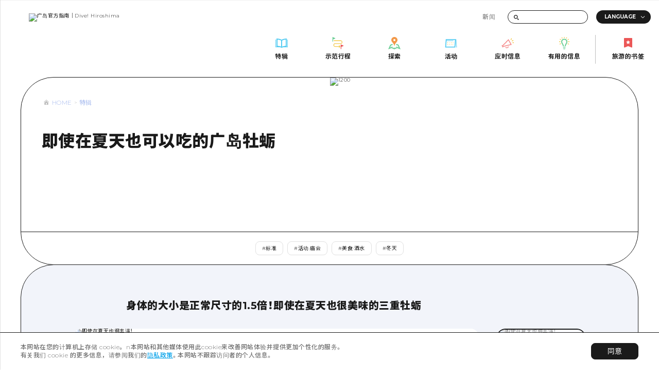

--- FILE ---
content_type: text/html; charset=utf-8
request_url: https://dive-hiroshima.com/cn/feature/kaki-natsukaki/
body_size: 72925
content:
<!DOCTYPE html><html lang="cn"><head><meta charSet="utf-8"/><meta name="viewport" content="width=device-width"/><title>即使在夏天也可以吃的广岛牡蛎 | 广岛官方指南｜Dive! Hiroshima</title><meta name="description" content="“我想一年四季都吃新鲜美味的牡蛎！”广岛县创建的品牌 “Kaki Komachi” 是我想让那些这么想的人知道的。“牡蛎小町” 是由广岛县水产海洋技术中心开发的三重牡蛎，由广岛县养殖渔业协会生产和收获。三倍体牡蛎是不产卵的牡蛎，它们是由二倍体牡蛎品种的改善而诞生的。二倍体牡蛎在夏季产卵季节耗尽能量并减肥。但是，不产卵的三倍体牡蛎 “Kaki Komachi” 既丰满又大，即使在夏天也能储存大量营养。"/><meta name="keywords" content=""/><meta property="og:type" content="website"/><meta property="og:site_name" content="广岛官方指南｜Dive! Hiroshima"/><meta property="og:title" content="即使在夏天也可以吃的广岛牡蛎"/><meta property="og:description" content="“我想一年四季都吃新鲜美味的牡蛎！”广岛县创建的品牌 “Kaki Komachi” 是我想让那些这么想的人知道的。“牡蛎小町” 是由广岛县水产海洋技术中心开发的三重牡蛎，由广岛县养殖渔业协会生产和收获。三倍体牡蛎是不产卵的牡蛎，它们是由二倍体牡蛎品种的改善而诞生的。二倍体牡蛎在夏季产卵季节耗尽能量并减肥。但是，不产卵的三倍体牡蛎 “Kaki Komachi” 既丰满又大，即使在夏天也能储存大量营养。"/><meta property="og:url" content="https://dive-hiroshima.com/cn/feature/kaki-natsukaki/"/><meta property="og:image" content="https://image.dive-hiroshima.com/wp-content/uploads/2022/01/1200-24.jpg"/><meta property="og:image:secure_url" content="https://image.dive-hiroshima.com/wp-content/uploads/2022/01/1200-24.jpg"/><meta property="og:image:width" content="1200"/><meta property="og:image:height" content="800"/><meta name="twitter:card" content="summary_large_image"/><meta name="twitter:title" content="即使在夏天也可以吃的广岛牡蛎"/><meta name="twitter:site" content="https://dive-hiroshima.com/cn/feature/kaki-natsukaki/"/><meta name="twitter:description" content="“我想一年四季都吃新鲜美味的牡蛎！”广岛县创建的品牌 “Kaki Komachi” 是我想让那些这么想的人知道的。“牡蛎小町” 是由广岛县水产海洋技术中心开发的三重牡蛎，由广岛县养殖渔业协会生产和收获。三倍体牡蛎是不产卵的牡蛎，它们是由二倍体牡蛎品种的改善而诞生的。二倍体牡蛎在夏季产卵季节耗尽能量并减肥。但是，不产卵的三倍体牡蛎 “Kaki Komachi” 既丰满又大，即使在夏天也能储存大量营养。"/><meta name="twitter:image" content="https://image.dive-hiroshima.com/wp-content/uploads/2022/01/1200-24.jpg"/><script type="application/ld+json">{"@context":"https://schema.org","@type":"BreadcrumbList","itemListElement":[{"@type":"ListItem","position":1,"name":"广岛官方指南｜Dive! Hiroshima","item":"https://dive-hiroshima.com/cn/"},{"@type":"ListItem","position":2,"name":"特辑","item":"https://dive-hiroshima.com/cn/feature/"},{"@type":"ListItem","position":3,"name":"即使在夏天也可以吃的广岛牡蛎"}]}</script><script type="application/ld+json">{"@context":"https://schema.org","@type":"Article","mainEntityOfPage":{"@type":"WebPage","@id":"https://dive-hiroshima.com/cn/feature/kaki-natsukaki/"},"headline":"即使在夏天也可以吃的广岛牡蛎","image":"https://image.dive-hiroshima.com/wp-content/uploads/2022/01/1200-24.jpg","author":{"@type":"Organization","name":"The Official Guide to Hiroshima | Dive! Hiroshima","url":"https://dive-hiroshima.com/"},"publisher":{"@type":"Organization","name":"The Official Guide to Hiroshima | Dive! Hiroshima","logo":{"@type":"ImageObject","url":"https://image.dive-hiroshima.com/wp-content/uploads/2022/03/site_logo_winter_en-4.png"}},"datePublished":"2022-03-03T10:43:02+09:00","dateModified":"2022-03-03T10:46:29+09:00"}</script><link rel="alternate" hrefLang="ja" href="https://dive-hiroshima.com/feature/kaki-natsukaki/"/><link rel="alternate" hrefLang="en" href="https://dive-hiroshima.com/en/feature/kaki-natsukaki/"/><link rel="alternate" hrefLang="zh-Hans" href="https://dive-hiroshima.com/cn/feature/kaki-natsukaki/"/><link rel="alternate" hrefLang="zh-Hant" href="https://dive-hiroshima.com/tw/feature/kaki-natsukaki/"/><link rel="alternate" hrefLang="de" href="https://dive-hiroshima.com/de/feature/kaki-natsukaki/"/><link rel="alternate" hrefLang="fr" href="https://dive-hiroshima.com/fr/feature/kaki-natsukaki/"/><link rel="alternate" hrefLang="ko" href="https://dive-hiroshima.com/kr/feature/kaki-natsukaki/"/><link rel="alternate" hrefLang="th" href="https://dive-hiroshima.com/th/feature/kaki-natsukaki/"/><link rel="alternate" hrefLang="x-default" href="https://dive-hiroshima.com/en/feature/kaki-natsukaki/"/><link rel="canonical" href="https://dive-hiroshima.com/cn/feature/kaki-natsukaki/"/><meta name="next-head-count" content="31"/><meta name="msapplication-square70x70logo" content="/favicons/site-tile-70x70.png"/><meta name="msapplication-square150x150logo" content="/favicons/site-tile-150x150.png"/><meta name="msapplication-wide310x150logo" content="/favicons/site-tile-310x150.png"/><meta name="msapplication-square310x310logo" content="/favicons/site-tile-310x310.png"/><meta name="msapplication-TileColor" content="#FFFFFF"/><link rel="shortcut icon" type="image/vnd.microsoft.icon" href="/favicons/favicon.ico"/><link rel="icon" type="image/vnd.microsoft.icon" href="/favicons/favicon.ico"/><link rel="apple-touch-icon" sizes="57x57" href="/favicons/apple-touch-icon-57x57.png"/><link rel="apple-touch-icon" sizes="60x60" href="/favicons/apple-touch-icon-60x60.png"/><link rel="apple-touch-icon" sizes="72x72" href="/favicons/apple-touch-icon-72x72.png"/><link rel="apple-touch-icon" sizes="76x76" href="/favicons/apple-touch-icon-76x76.png"/><link rel="apple-touch-icon" sizes="114x114" href="/favicons/apple-touch-icon-114x114.png"/><link rel="apple-touch-icon" sizes="120x120" href="/favicons/apple-touch-icon-120x120.png"/><link rel="apple-touch-icon" sizes="144x144" href="/favicons/apple-touch-icon-144x144.png"/><link rel="apple-touch-icon" sizes="152x152" href="/favicons/apple-touch-icon-152x152.png"/><link rel="apple-touch-icon" sizes="180x180" href="/favicons/apple-touch-icon-180x180.png"/><link rel="icon" type="image/png" sizes="36x36" href="/favicons/android-chrome-36x36.png"/><link rel="icon" type="image/png" sizes="48x48" href="/favicons/android-chrome-48x48.png"/><link rel="icon" type="image/png" sizes="72x72" href="/favicons/android-chrome-72x72.png"/><link rel="icon" type="image/png" sizes="96x96" href="/favicons/android-chrome-96x96.png"/><link rel="icon" type="image/png" sizes="128x128" href="/favicons/android-chrome-128x128.png"/><link rel="icon" type="image/png" sizes="144x144" href="/favicons/android-chrome-144x144.png"/><link rel="icon" type="image/png" sizes="152x152" href="/favicons/android-chrome-152x152.png"/><link rel="icon" type="image/png" sizes="192x192" href="/favicons/android-chrome-192x192.png"/><link rel="icon" type="image/png" sizes="256x256" href="/favicons/android-chrome-256x256.png"/><link rel="icon" type="image/png" sizes="384x384" href="/favicons/android-chrome-384x384.png"/><link rel="icon" type="image/png" sizes="512x512" href="/favicons/android-chrome-512x512.png"/><link rel="icon" type="image/png" sizes="36x36" href="/favicons/icon-36x36.png"/><link rel="icon" type="image/png" sizes="48x48" href="/favicons/icon-48x48.png"/><link rel="icon" type="image/png" sizes="72x72" href="/favicons/icon-72x72.png"/><link rel="icon" type="image/png" sizes="96x96" href="/favicons/icon-96x96.png"/><link rel="icon" type="image/png" sizes="128x128" href="/favicons/icon-128x128.png"/><link rel="icon" type="image/png" sizes="144x144" href="/favicons/icon-144x144.png"/><link rel="icon" type="image/png" sizes="152x152" href="/favicons/icon-152x152.png"/><link rel="icon" type="image/png" sizes="160x160" href="/favicons/icon-160x160.png"/><link rel="icon" type="image/png" sizes="192x192" href="/favicons/icon-192x192.png"/><link rel="icon" type="image/png" sizes="196x196" href="/favicons/icon-196x196.png"/><link rel="icon" type="image/png" sizes="256x256" href="/favicons/icon-256x256.png"/><link rel="icon" type="image/png" sizes="384x384" href="/favicons/icon-384x384.png"/><link rel="icon" type="image/png" sizes="512x512" href="/favicons/icon-512x512.png"/><link rel="icon" type="image/png" sizes="16x16" href="/favicons/icon-16x16.png"/><link rel="icon" type="image/png" sizes="24x24" href="/favicons/icon-24x24.png"/><link rel="icon" type="image/png" sizes="32x32" href="/favicons/icon-32x32.png"/><link rel="manifest" href="/favicons/manifest.json"/><link rel="preconnect" href="https://fonts.googleapis.com"/><link rel="preconnect" href="https://fonts.gstatic.com" crossorigin=""/><link href="https://cdn.jsdelivr.net/npm/yakuhanjp@3.4.1/dist/css/yakuhanjp.min.css" rel="stylesheet"/><script>
							(function(w,d,s,l,i){w[l]=w[l]||[];w[l].push({'gtm.start':
								new Date().getTime(),event:'gtm.js'});var f=d.getElementsByTagName(s)[0],
								j=d.createElement(s),dl=l!='dataLayer'?'&l='+l:'';j.async=true;j.src=
								'https://www.googletagmanager.com/gtm.js?id='+i+dl;f.parentNode.insertBefore(j,f);
							})(window,document,'script','dataLayer','GTM-5DH76SD');
						</script><link rel="preconnect" href="https://fonts.gstatic.com" crossorigin /><link rel="preload" href="/_next/static/css/99e1a9f8eb9cb315.css" as="style"/><link rel="stylesheet" href="/_next/static/css/99e1a9f8eb9cb315.css" data-n-g=""/><link rel="preload" href="/_next/static/css/5334b3b63deb0a14.css" as="style"/><link rel="stylesheet" href="/_next/static/css/5334b3b63deb0a14.css" data-n-p=""/><link rel="preload" href="/_next/static/css/8770b260fb919a86.css" as="style"/><link rel="stylesheet" href="/_next/static/css/8770b260fb919a86.css" data-n-p=""/><noscript data-n-css=""></noscript><script defer="" nomodule="" src="/_next/static/chunks/polyfills-c67a75d1b6f99dc8.js"></script><script src="/_next/static/chunks/webpack-b42f5da84241540f.js" defer=""></script><script src="/_next/static/chunks/framework-8fe9cb8b81506896.js" defer=""></script><script src="/_next/static/chunks/main-1810ea8a73b52ed1.js" defer=""></script><script src="/_next/static/chunks/pages/_app-ae3ecb6390502c42.js" defer=""></script><script src="/_next/static/chunks/75fc9c18-39ba45af86341a9b.js" defer=""></script><script src="/_next/static/chunks/2852872c-9a2f1b93ffdf7445.js" defer=""></script><script src="/_next/static/chunks/a7b3c51d-4191d083e1c4fe76.js" defer=""></script><script src="/_next/static/chunks/3996-c0ed990ca72981ae.js" defer=""></script><script src="/_next/static/chunks/1630-045d2ddb43f5f9e0.js" defer=""></script><script src="/_next/static/chunks/1217-ef353cd3436097fc.js" defer=""></script><script src="/_next/static/chunks/8310-b48710062d35eeab.js" defer=""></script><script src="/_next/static/chunks/5245-602033ba9c7bc1b2.js" defer=""></script><script src="/_next/static/chunks/2718-0ed528fb049b687b.js" defer=""></script><script src="/_next/static/chunks/7355-439c090eb6cab639.js" defer=""></script><script src="/_next/static/chunks/9754-036e8a120fba3afc.js" defer=""></script><script src="/_next/static/chunks/91-ef71ec930771fefc.js" defer=""></script><script src="/_next/static/chunks/5070-c7bad860f5f32846.js" defer=""></script><script src="/_next/static/chunks/8338-45e1d568a9f9b057.js" defer=""></script><script src="/_next/static/chunks/pages/feature/%5Bslug%5D-538b63dff98085fd.js" defer=""></script><script src="/_next/static/ZuXpE2jiC3W_5APQqkp2P/_buildManifest.js" defer=""></script><script src="/_next/static/ZuXpE2jiC3W_5APQqkp2P/_ssgManifest.js" defer=""></script><style data-href="https://fonts.googleapis.com/css2?family=Montserrat:wght@300;600;700&family=Noto+Sans+JP:wght@400;500;700;900&display=swap">@font-face{font-family:'Montserrat';font-style:normal;font-weight:300;font-display:swap;src:url(https://fonts.gstatic.com/s/montserrat/v31/JTUHjIg1_i6t8kCHKm4532VJOt5-QNFgpCs16Ew9.woff) format('woff')}@font-face{font-family:'Montserrat';font-style:normal;font-weight:600;font-display:swap;src:url(https://fonts.gstatic.com/s/montserrat/v31/JTUHjIg1_i6t8kCHKm4532VJOt5-QNFgpCu170w9.woff) format('woff')}@font-face{font-family:'Montserrat';font-style:normal;font-weight:700;font-display:swap;src:url(https://fonts.gstatic.com/s/montserrat/v31/JTUHjIg1_i6t8kCHKm4532VJOt5-QNFgpCuM70w9.woff) format('woff')}@font-face{font-family:'Noto Sans JP';font-style:normal;font-weight:400;font-display:swap;src:url(https://fonts.gstatic.com/s/notosansjp/v55/-F6jfjtqLzI2JPCgQBnw7HFyzSD-AsregP8VFBEj75g.woff) format('woff')}@font-face{font-family:'Noto Sans JP';font-style:normal;font-weight:500;font-display:swap;src:url(https://fonts.gstatic.com/s/notosansjp/v55/-F6jfjtqLzI2JPCgQBnw7HFyzSD-AsregP8VFCMj75g.woff) format('woff')}@font-face{font-family:'Noto Sans JP';font-style:normal;font-weight:700;font-display:swap;src:url(https://fonts.gstatic.com/s/notosansjp/v55/-F6jfjtqLzI2JPCgQBnw7HFyzSD-AsregP8VFPYk75g.woff) format('woff')}@font-face{font-family:'Noto Sans JP';font-style:normal;font-weight:900;font-display:swap;src:url(https://fonts.gstatic.com/s/notosansjp/v55/-F6jfjtqLzI2JPCgQBnw7HFyzSD-AsregP8VFLgk75g.woff) format('woff')}@font-face{font-family:'Montserrat';font-style:normal;font-weight:300;font-display:swap;src:url(https://fonts.gstatic.com/s/montserrat/v31/JTUSjIg1_i6t8kCHKm459WRhyyTh89ZNpQ.woff2) format('woff2');unicode-range:U+0460-052F,U+1C80-1C8A,U+20B4,U+2DE0-2DFF,U+A640-A69F,U+FE2E-FE2F}@font-face{font-family:'Montserrat';font-style:normal;font-weight:300;font-display:swap;src:url(https://fonts.gstatic.com/s/montserrat/v31/JTUSjIg1_i6t8kCHKm459W1hyyTh89ZNpQ.woff2) format('woff2');unicode-range:U+0301,U+0400-045F,U+0490-0491,U+04B0-04B1,U+2116}@font-face{font-family:'Montserrat';font-style:normal;font-weight:300;font-display:swap;src:url(https://fonts.gstatic.com/s/montserrat/v31/JTUSjIg1_i6t8kCHKm459WZhyyTh89ZNpQ.woff2) format('woff2');unicode-range:U+0102-0103,U+0110-0111,U+0128-0129,U+0168-0169,U+01A0-01A1,U+01AF-01B0,U+0300-0301,U+0303-0304,U+0308-0309,U+0323,U+0329,U+1EA0-1EF9,U+20AB}@font-face{font-family:'Montserrat';font-style:normal;font-weight:300;font-display:swap;src:url(https://fonts.gstatic.com/s/montserrat/v31/JTUSjIg1_i6t8kCHKm459WdhyyTh89ZNpQ.woff2) format('woff2');unicode-range:U+0100-02BA,U+02BD-02C5,U+02C7-02CC,U+02CE-02D7,U+02DD-02FF,U+0304,U+0308,U+0329,U+1D00-1DBF,U+1E00-1E9F,U+1EF2-1EFF,U+2020,U+20A0-20AB,U+20AD-20C0,U+2113,U+2C60-2C7F,U+A720-A7FF}@font-face{font-family:'Montserrat';font-style:normal;font-weight:300;font-display:swap;src:url(https://fonts.gstatic.com/s/montserrat/v31/JTUSjIg1_i6t8kCHKm459WlhyyTh89Y.woff2) format('woff2');unicode-range:U+0000-00FF,U+0131,U+0152-0153,U+02BB-02BC,U+02C6,U+02DA,U+02DC,U+0304,U+0308,U+0329,U+2000-206F,U+20AC,U+2122,U+2191,U+2193,U+2212,U+2215,U+FEFF,U+FFFD}@font-face{font-family:'Montserrat';font-style:normal;font-weight:600;font-display:swap;src:url(https://fonts.gstatic.com/s/montserrat/v31/JTUSjIg1_i6t8kCHKm459WRhyyTh89ZNpQ.woff2) format('woff2');unicode-range:U+0460-052F,U+1C80-1C8A,U+20B4,U+2DE0-2DFF,U+A640-A69F,U+FE2E-FE2F}@font-face{font-family:'Montserrat';font-style:normal;font-weight:600;font-display:swap;src:url(https://fonts.gstatic.com/s/montserrat/v31/JTUSjIg1_i6t8kCHKm459W1hyyTh89ZNpQ.woff2) format('woff2');unicode-range:U+0301,U+0400-045F,U+0490-0491,U+04B0-04B1,U+2116}@font-face{font-family:'Montserrat';font-style:normal;font-weight:600;font-display:swap;src:url(https://fonts.gstatic.com/s/montserrat/v31/JTUSjIg1_i6t8kCHKm459WZhyyTh89ZNpQ.woff2) format('woff2');unicode-range:U+0102-0103,U+0110-0111,U+0128-0129,U+0168-0169,U+01A0-01A1,U+01AF-01B0,U+0300-0301,U+0303-0304,U+0308-0309,U+0323,U+0329,U+1EA0-1EF9,U+20AB}@font-face{font-family:'Montserrat';font-style:normal;font-weight:600;font-display:swap;src:url(https://fonts.gstatic.com/s/montserrat/v31/JTUSjIg1_i6t8kCHKm459WdhyyTh89ZNpQ.woff2) format('woff2');unicode-range:U+0100-02BA,U+02BD-02C5,U+02C7-02CC,U+02CE-02D7,U+02DD-02FF,U+0304,U+0308,U+0329,U+1D00-1DBF,U+1E00-1E9F,U+1EF2-1EFF,U+2020,U+20A0-20AB,U+20AD-20C0,U+2113,U+2C60-2C7F,U+A720-A7FF}@font-face{font-family:'Montserrat';font-style:normal;font-weight:600;font-display:swap;src:url(https://fonts.gstatic.com/s/montserrat/v31/JTUSjIg1_i6t8kCHKm459WlhyyTh89Y.woff2) format('woff2');unicode-range:U+0000-00FF,U+0131,U+0152-0153,U+02BB-02BC,U+02C6,U+02DA,U+02DC,U+0304,U+0308,U+0329,U+2000-206F,U+20AC,U+2122,U+2191,U+2193,U+2212,U+2215,U+FEFF,U+FFFD}@font-face{font-family:'Montserrat';font-style:normal;font-weight:700;font-display:swap;src:url(https://fonts.gstatic.com/s/montserrat/v31/JTUSjIg1_i6t8kCHKm459WRhyyTh89ZNpQ.woff2) format('woff2');unicode-range:U+0460-052F,U+1C80-1C8A,U+20B4,U+2DE0-2DFF,U+A640-A69F,U+FE2E-FE2F}@font-face{font-family:'Montserrat';font-style:normal;font-weight:700;font-display:swap;src:url(https://fonts.gstatic.com/s/montserrat/v31/JTUSjIg1_i6t8kCHKm459W1hyyTh89ZNpQ.woff2) format('woff2');unicode-range:U+0301,U+0400-045F,U+0490-0491,U+04B0-04B1,U+2116}@font-face{font-family:'Montserrat';font-style:normal;font-weight:700;font-display:swap;src:url(https://fonts.gstatic.com/s/montserrat/v31/JTUSjIg1_i6t8kCHKm459WZhyyTh89ZNpQ.woff2) format('woff2');unicode-range:U+0102-0103,U+0110-0111,U+0128-0129,U+0168-0169,U+01A0-01A1,U+01AF-01B0,U+0300-0301,U+0303-0304,U+0308-0309,U+0323,U+0329,U+1EA0-1EF9,U+20AB}@font-face{font-family:'Montserrat';font-style:normal;font-weight:700;font-display:swap;src:url(https://fonts.gstatic.com/s/montserrat/v31/JTUSjIg1_i6t8kCHKm459WdhyyTh89ZNpQ.woff2) format('woff2');unicode-range:U+0100-02BA,U+02BD-02C5,U+02C7-02CC,U+02CE-02D7,U+02DD-02FF,U+0304,U+0308,U+0329,U+1D00-1DBF,U+1E00-1E9F,U+1EF2-1EFF,U+2020,U+20A0-20AB,U+20AD-20C0,U+2113,U+2C60-2C7F,U+A720-A7FF}@font-face{font-family:'Montserrat';font-style:normal;font-weight:700;font-display:swap;src:url(https://fonts.gstatic.com/s/montserrat/v31/JTUSjIg1_i6t8kCHKm459WlhyyTh89Y.woff2) format('woff2');unicode-range:U+0000-00FF,U+0131,U+0152-0153,U+02BB-02BC,U+02C6,U+02DA,U+02DC,U+0304,U+0308,U+0329,U+2000-206F,U+20AC,U+2122,U+2191,U+2193,U+2212,U+2215,U+FEFF,U+FFFD}@font-face{font-family:'Noto Sans JP';font-style:normal;font-weight:400;font-display:swap;src:url(https://fonts.gstatic.com/s/notosansjp/v55/-F62fjtqLzI2JPCgQBnw7HFowwII2lcnk-AFfrgQrvWXpdFg3KXxAMsKMbdN.0.woff2) format('woff2');unicode-range:U+25ee8,U+25f23,U+25f5c,U+25fd4,U+25fe0,U+25ffb,U+2600c,U+26017,U+26060,U+260ed,U+26222,U+2626a,U+26270,U+26286,U+2634c,U+26402,U+2667e,U+266b0,U+2671d,U+268dd,U+268ea,U+26951,U+2696f,U+26999,U+269dd,U+26a1e,U+26a58,U+26a8c,U+26ab7,U+26aff,U+26c29,U+26c73,U+26c9e,U+26cdd,U+26e40,U+26e65,U+26f94,U+26ff6-26ff8,U+270f4,U+2710d,U+27139,U+273da-273db,U+273fe,U+27410,U+27449,U+27614-27615,U+27631,U+27684,U+27693,U+2770e,U+27723,U+27752,U+278b2,U+27985,U+279b4,U+27a84,U+27bb3,U+27bbe,U+27bc7,U+27c3c,U+27cb8,U+27d73,U+27da0,U+27e10,U+27eaf,U+27fb7,U+2808a,U+280bb,U+28277,U+28282,U+282f3,U+283cd,U+2840c,U+28455,U+284dc,U+2856b,U+285c8-285c9,U+286d7,U+286fa,U+28946,U+28949,U+2896b,U+28987-28988,U+289ba-289bb,U+28a1e,U+28a29,U+28a43,U+28a71,U+28a99,U+28acd,U+28add,U+28ae4,U+28bc1,U+28bef,U+28cdd,U+28d10,U+28d71,U+28dfb,U+28e0f,U+28e17,U+28e1f,U+28e36,U+28e89,U+28eeb,U+28ef6,U+28f32,U+28ff8,U+292a0,U+292b1,U+29490,U+295cf,U+2967f,U+296f0,U+29719,U+29750,U+29810,U+298c6,U+29a72,U+29d4b,U+29ddb,U+29e15,U+29e3d,U+29e49,U+29e8a,U+29ec4,U+29edb,U+29ee9,U+29fce,U+29fd7,U+2a01a,U+2a02f,U+2a082,U+2a0f9,U+2a190,U+2a2b2,U+2a38c,U+2a437,U+2a5f1,U+2a602,U+2a61a,U+2a6b2,U+2a9e6,U+2b746,U+2b751,U+2b753,U+2b75a,U+2b75c,U+2b765,U+2b776-2b777,U+2b77c,U+2b782,U+2b789,U+2b78b,U+2b78e,U+2b794,U+2b7ac,U+2b7af,U+2b7bd,U+2b7c9,U+2b7cf,U+2b7d2,U+2b7d8,U+2b7f0,U+2b80d,U+2b817,U+2b81a,U+2d544,U+2e278,U+2e569,U+2e6ea,U+2f804,U+2f80f,U+2f815,U+2f818,U+2f81a,U+2f822,U+2f828,U+2f82c,U+2f833,U+2f83f,U+2f846,U+2f852,U+2f862,U+2f86d,U+2f873,U+2f877,U+2f884,U+2f899-2f89a,U+2f8a6,U+2f8ac,U+2f8b2,U+2f8b6,U+2f8d3,U+2f8db-2f8dc,U+2f8e1,U+2f8e5,U+2f8ea,U+2f8ed,U+2f8fc,U+2f903,U+2f90b,U+2f90f,U+2f91a,U+2f920-2f921,U+2f945,U+2f947,U+2f96c,U+2f995,U+2f9d0,U+2f9de-2f9df,U+2f9f4}@font-face{font-family:'Noto Sans JP';font-style:normal;font-weight:400;font-display:swap;src:url(https://fonts.gstatic.com/s/notosansjp/v55/-F62fjtqLzI2JPCgQBnw7HFowwII2lcnk-AFfrgQrvWXpdFg3KXxAMsKMbdN.1.woff2) format('woff2');unicode-range:U+1f235-1f23b,U+1f240-1f248,U+1f250-1f251,U+2000b,U+20089-2008a,U+200a2,U+200a4,U+200b0,U+200f5,U+20158,U+201a2,U+20213,U+2032b,U+20371,U+20381,U+203f9,U+2044a,U+20509,U+2053f,U+205b1,U+205d6,U+20611,U+20628,U+206ec,U+2074f,U+207c8,U+20807,U+2083a,U+208b9,U+2090e,U+2097c,U+20984,U+2099d,U+20a64,U+20ad3,U+20b1d,U+20b9f,U+20bb7,U+20d45,U+20d58,U+20de1,U+20e64,U+20e6d,U+20e95,U+20f5f,U+21201,U+2123d,U+21255,U+21274,U+2127b,U+212d7,U+212e4,U+212fd,U+2131b,U+21336,U+21344,U+213c4,U+2146d-2146e,U+215d7,U+21647,U+216b4,U+21706,U+21742,U+218bd,U+219c3,U+21a1a,U+21c56,U+21d2d,U+21d45,U+21d62,U+21d78,U+21d92,U+21d9c,U+21da1,U+21db7,U+21de0,U+21e33-21e34,U+21f1e,U+21f76,U+21ffa,U+2217b,U+22218,U+2231e,U+223ad,U+22609,U+226f3,U+2285b,U+228ab,U+2298f,U+22ab8,U+22b46,U+22b4f-22b50,U+22ba6,U+22c1d,U+22c24,U+22de1,U+22e42,U+22feb,U+231b6,U+231c3-231c4,U+231f5,U+23372,U+233cc,U+233d0,U+233d2-233d3,U+233d5,U+233da,U+233df,U+233e4,U+233fe,U+2344a-2344b,U+23451,U+23465,U+234e4,U+2355a,U+23594,U+235c4,U+23638-2363a,U+23647,U+2370c,U+2371c,U+2373f,U+23763-23764,U+237e7,U+237f1,U+237ff,U+23824,U+2383d,U+23a98,U+23c7f,U+23cbe,U+23cfe,U+23d00,U+23d0e,U+23d40,U+23dd3,U+23df9-23dfa,U+23f7e,U+2404b,U+24096,U+24103,U+241c6,U+241fe,U+242ee,U+243bc,U+243d0,U+24629,U+246a5,U+247f1,U+24896,U+248e9,U+24a4d,U+24b56,U+24b6f,U+24c16,U+24d14,U+24e04,U+24e0e,U+24e37,U+24e6a,U+24e8b,U+24ff2,U+2504a,U+25055,U+25122,U+251a9,U+251cd,U+251e5,U+2521e,U+2524c,U+2542e,U+2548e,U+254d9,U+2550e,U+255a7,U+2567f,U+25771,U+257a9,U+257b4,U+25874,U+259c4,U+259cc,U+259d4,U+25ad7,U+25ae3-25ae4,U+25af1,U+25bb2,U+25c4b,U+25c64,U+25da1,U+25e2e,U+25e56,U+25e62,U+25e65,U+25ec2,U+25ed8}@font-face{font-family:'Noto Sans JP';font-style:normal;font-weight:400;font-display:swap;src:url(https://fonts.gstatic.com/s/notosansjp/v55/-F62fjtqLzI2JPCgQBnw7HFowwII2lcnk-AFfrgQrvWXpdFg3KXxAMsKMbdN.2.woff2) format('woff2');unicode-range:U+ffd7,U+ffda-ffdc,U+ffe0-ffe2,U+ffe4,U+ffe6,U+ffe8-ffee,U+1f100-1f10c,U+1f110-1f16c,U+1f170-1f1ac,U+1f200-1f202,U+1f210-1f234}@font-face{font-family:'Noto Sans JP';font-style:normal;font-weight:400;font-display:swap;src:url(https://fonts.gstatic.com/s/notosansjp/v55/-F62fjtqLzI2JPCgQBnw7HFowwII2lcnk-AFfrgQrvWXpdFg3KXxAMsKMbdN.3.woff2) format('woff2');unicode-range:U+fa10,U+fa12-fa6d,U+fb00-fb04,U+fe10-fe19,U+fe30-fe42,U+fe44-fe52,U+fe54-fe66,U+fe68-fe6b,U+ff02,U+ff04,U+ff07,U+ff51,U+ff5b,U+ff5d,U+ff5f-ff60,U+ff66,U+ff69,U+ff87,U+ffa1-ffbe,U+ffc2-ffc7,U+ffca-ffcf,U+ffd2-ffd6}@font-face{font-family:'Noto Sans JP';font-style:normal;font-weight:400;font-display:swap;src:url(https://fonts.gstatic.com/s/notosansjp/v55/-F62fjtqLzI2JPCgQBnw7HFowwII2lcnk-AFfrgQrvWXpdFg3KXxAMsKMbdN.4.woff2) format('woff2');unicode-range:U+f92d-f959,U+f95b-f9f2,U+f9f4-fa0b,U+fa0e-fa0f}@font-face{font-family:'Noto Sans JP';font-style:normal;font-weight:400;font-display:swap;src:url(https://fonts.gstatic.com/s/notosansjp/v55/-F62fjtqLzI2JPCgQBnw7HFowwII2lcnk-AFfrgQrvWXpdFg3KXxAMsKMbdN.5.woff2) format('woff2');unicode-range:U+9e8b-9e8c,U+9e8e-9e8f,U+9e91-9e92,U+9e95-9e96,U+9e98,U+9e9b,U+9e9d-9e9e,U+9ea4-9ea5,U+9ea8-9eaa,U+9eac-9eb0,U+9eb3-9eb5,U+9eb8,U+9ebc-9ebf,U+9ec3,U+9ec6,U+9ec8,U+9ecb-9ecd,U+9ecf-9ed1,U+9ed4-9ed5,U+9ed8,U+9edb-9ee0,U+9ee4-9ee5,U+9ee7-9ee8,U+9eec-9ef2,U+9ef4-9ef9,U+9efb-9eff,U+9f02-9f03,U+9f07-9f09,U+9f0e-9f12,U+9f14-9f17,U+9f19-9f1b,U+9f1f-9f22,U+9f26,U+9f2a-9f2c,U+9f2f,U+9f31-9f32,U+9f34,U+9f37,U+9f39-9f3a,U+9f3c-9f3f,U+9f41,U+9f43-9f47,U+9f4a,U+9f4e-9f50,U+9f52-9f58,U+9f5a,U+9f5d-9f61,U+9f63,U+9f66-9f6a,U+9f6c-9f73,U+9f75-9f77,U+9f7a,U+9f7d,U+9f7f,U+9f8f-9f92,U+9f94-9f97,U+9f99,U+9f9c-9fa3,U+9fa5,U+9fb4,U+9fbc-9fc2,U+9fc4,U+9fc6,U+9fcc,U+f900-f92c}@font-face{font-family:'Noto Sans JP';font-style:normal;font-weight:400;font-display:swap;src:url(https://fonts.gstatic.com/s/notosansjp/v55/-F62fjtqLzI2JPCgQBnw7HFowwII2lcnk-AFfrgQrvWXpdFg3KXxAMsKMbdN.6.woff2) format('woff2');unicode-range:U+9c3e,U+9c41,U+9c43-9c4a,U+9c4e-9c50,U+9c52-9c54,U+9c56,U+9c58,U+9c5a-9c61,U+9c63,U+9c65,U+9c67-9c6b,U+9c6d-9c6e,U+9c70,U+9c72,U+9c75-9c78,U+9c7a-9c7c,U+9ce6-9ce7,U+9ceb-9cec,U+9cf0,U+9cf2,U+9cf6-9cf7,U+9cf9,U+9d02-9d03,U+9d06-9d09,U+9d0b,U+9d0e,U+9d11-9d12,U+9d15,U+9d17-9d18,U+9d1b-9d1f,U+9d23,U+9d26,U+9d2a-9d2c,U+9d2f-9d30,U+9d32-9d34,U+9d3a,U+9d3c-9d3f,U+9d41-9d48,U+9d4a,U+9d50-9d54,U+9d59,U+9d5d-9d65,U+9d69-9d6c,U+9d6f-9d70,U+9d72-9d73,U+9d76-9d77,U+9d7a-9d7c,U+9d7e,U+9d83-9d84,U+9d86-9d87,U+9d89-9d8a,U+9d8d-9d8e,U+9d92-9d93,U+9d95-9d9a,U+9da1,U+9da4,U+9da9-9dac,U+9dae,U+9db1-9db2,U+9db5,U+9db8-9dbd,U+9dbf-9dc4,U+9dc6-9dc7,U+9dc9-9dca,U+9dcf,U+9dd3-9dd7,U+9dd9-9dda,U+9dde-9de0,U+9de3,U+9de5-9de7,U+9de9,U+9deb,U+9ded-9df0,U+9df3-9df4,U+9df8,U+9dfd-9dfe,U+9e02,U+9e07,U+9e0a,U+9e0d-9e0e,U+9e10-9e12,U+9e15-9e16,U+9e19-9e1f,U+9e75,U+9e79-9e7d,U+9e80-9e85,U+9e87-9e88}@font-face{font-family:'Noto Sans JP';font-style:normal;font-weight:400;font-display:swap;src:url(https://fonts.gstatic.com/s/notosansjp/v55/-F62fjtqLzI2JPCgQBnw7HFowwII2lcnk-AFfrgQrvWXpdFg3KXxAMsKMbdN.7.woff2) format('woff2');unicode-range:U+9ae5-9ae7,U+9ae9,U+9aeb-9aec,U+9aee-9aef,U+9af1-9af5,U+9af7,U+9af9-9afb,U+9afd,U+9aff-9b06,U+9b08-9b09,U+9b0b-9b0e,U+9b10,U+9b12,U+9b16,U+9b18-9b1d,U+9b1f-9b20,U+9b22-9b23,U+9b25-9b2f,U+9b32-9b35,U+9b37,U+9b39-9b3b,U+9b3d,U+9b43-9b44,U+9b48,U+9b4b-9b4f,U+9b51,U+9b55-9b58,U+9b5b,U+9b5e,U+9b61,U+9b63,U+9b65-9b66,U+9b68,U+9b6a-9b6f,U+9b72-9b79,U+9b7f-9b80,U+9b83-9b87,U+9b89-9b8b,U+9b8d,U+9b8f-9b94,U+9b96-9b97,U+9b9a,U+9b9d-9ba0,U+9ba6-9ba7,U+9ba9-9baa,U+9bac,U+9bb0-9bb2,U+9bb4,U+9bb7-9bb9,U+9bbb-9bbc,U+9bbe-9bc1,U+9bc6-9bc8,U+9bca,U+9bce-9bd2,U+9bd4,U+9bd7-9bd8,U+9bdd,U+9bdf,U+9be1-9be5,U+9be7,U+9bea-9beb,U+9bee-9bf3,U+9bf5,U+9bf7-9bfa,U+9bfd,U+9bff-9c00,U+9c02,U+9c04,U+9c06,U+9c08-9c0d,U+9c0f-9c16,U+9c18-9c1e,U+9c21-9c2a,U+9c2d-9c32,U+9c35-9c37,U+9c39-9c3a,U+9c3d}@font-face{font-family:'Noto Sans JP';font-style:normal;font-weight:400;font-display:swap;src:url(https://fonts.gstatic.com/s/notosansjp/v55/-F62fjtqLzI2JPCgQBnw7HFowwII2lcnk-AFfrgQrvWXpdFg3KXxAMsKMbdN.8.woff2) format('woff2');unicode-range:U+98eb,U+98ed-98ee,U+98f0-98f1,U+98f3,U+98f6,U+9902,U+9907-9909,U+9911-9912,U+9914-9918,U+991a-9922,U+9924,U+9926-9927,U+992b-992c,U+992e,U+9931-9935,U+9939-993e,U+9940-9942,U+9945-9949,U+994b-994e,U+9950-9952,U+9954-9955,U+9958-9959,U+995b-995c,U+995e-9960,U+9963,U+9997-9998,U+999b,U+999d-999f,U+99a3,U+99a5-99a6,U+99a8,U+99ad-99ae,U+99b0-99b2,U+99b5,U+99b9-99ba,U+99bc-99bd,U+99bf,U+99c1,U+99c3,U+99c8-99c9,U+99d1,U+99d3-99d5,U+99d8-99df,U+99e1-99e2,U+99e7,U+99ea-99ee,U+99f0-99f2,U+99f4-99f5,U+99f8-99f9,U+99fb-99fe,U+9a01-9a05,U+9a08,U+9a0a-9a0c,U+9a0f-9a11,U+9a16,U+9a1a,U+9a1e,U+9a20,U+9a22-9a24,U+9a27,U+9a2b,U+9a2d-9a2e,U+9a31,U+9a33,U+9a35-9a38,U+9a3e,U+9a40-9a45,U+9a47,U+9a4a-9a4e,U+9a51-9a52,U+9a54-9a58,U+9a5b,U+9a5d,U+9a5f,U+9a62,U+9a64-9a65,U+9a69-9a6c,U+9aaa,U+9aac-9ab0,U+9ab2,U+9ab4-9ab7,U+9ab9,U+9abb-9ac1,U+9ac3,U+9ac6,U+9ac8,U+9ace-9ad3,U+9ad5-9ad7,U+9adb-9adc,U+9ade-9ae0,U+9ae2-9ae4}@font-face{font-family:'Noto Sans JP';font-style:normal;font-weight:400;font-display:swap;src:url(https://fonts.gstatic.com/s/notosansjp/v55/-F62fjtqLzI2JPCgQBnw7HFowwII2lcnk-AFfrgQrvWXpdFg3KXxAMsKMbdN.9.woff2) format('woff2');unicode-range:U+971d,U+9721-9724,U+9728,U+972a,U+9730-9731,U+9733,U+9736,U+9738-9739,U+973b,U+973d-973e,U+9741-9744,U+9746-974a,U+974d-974f,U+9751,U+9755,U+9757-9758,U+975a-975c,U+9760-9761,U+9763-9764,U+9766-9768,U+976a-976b,U+976e,U+9771,U+9773,U+9776-977d,U+977f-9781,U+9785-9786,U+9789,U+978b,U+978f-9790,U+9795-9797,U+9799-979a,U+979c,U+979e-97a0,U+97a2-97a3,U+97a6,U+97a8,U+97ab-97ac,U+97ae,U+97b1-97b6,U+97b8-97ba,U+97bc,U+97be-97bf,U+97c1,U+97c3-97ce,U+97d0-97d1,U+97d4,U+97d7-97d9,U+97db-97de,U+97e0-97e1,U+97e4,U+97e6,U+97ed-97ef,U+97f1-97f2,U+97f4-97f8,U+97fa,U+9804,U+9807,U+980a,U+980c-980f,U+9814,U+9816-9817,U+9819-981a,U+981c,U+981e,U+9820-9821,U+9823-9826,U+982b,U+982e-9830,U+9832-9835,U+9837,U+9839,U+983d-983e,U+9844,U+9846-9847,U+984a-984b,U+984f,U+9851-9853,U+9856-9857,U+9859-985b,U+9862-9863,U+9865-9866,U+986a-986c,U+986f-9871,U+9873-9875,U+98aa-98ab,U+98ad-98ae,U+98b0-98b1,U+98b4,U+98b6-98b8,U+98ba-98bc,U+98bf,U+98c2-98c8,U+98cb-98cc,U+98ce,U+98dc,U+98de,U+98e0-98e1,U+98e3,U+98e5-98e7,U+98e9-98ea}@font-face{font-family:'Noto Sans JP';font-style:normal;font-weight:400;font-display:swap;src:url(https://fonts.gstatic.com/s/notosansjp/v55/-F62fjtqLzI2JPCgQBnw7HFowwII2lcnk-AFfrgQrvWXpdFg3KXxAMsKMbdN.10.woff2) format('woff2');unicode-range:U+944a,U+944c,U+9452-9453,U+9455,U+9459-945c,U+945e-9463,U+9468,U+946a-946b,U+946d-9472,U+9475,U+9477,U+947c-947f,U+9481,U+9483-9485,U+9578-9579,U+957e-957f,U+9582,U+9584,U+9586-9588,U+958a,U+958c-958f,U+9592,U+9594,U+9596,U+9598-9599,U+959d-95a1,U+95a4,U+95a6-95a9,U+95ab-95ad,U+95b1,U+95b4,U+95b6,U+95b9-95bf,U+95c3,U+95c6,U+95c8-95cd,U+95d0-95d6,U+95d9-95da,U+95dc-95e2,U+95e4-95e6,U+95e8,U+961d-961e,U+9621-9622,U+9624-9626,U+9628,U+962c,U+962e-962f,U+9631,U+9633-9634,U+9637-963a,U+963c-963d,U+9641-9642,U+964b-964c,U+964f,U+9652,U+9654,U+9656-9658,U+965c-965f,U+9661,U+9666,U+966a,U+966c,U+966e,U+9672,U+9674,U+9677,U+967b-967c,U+967e-967f,U+9681-9684,U+9689,U+968b,U+968d,U+9691,U+9695-9698,U+969a,U+969d,U+969f,U+96a4-96aa,U+96ae-96b4,U+96b6,U+96b8-96bb,U+96bd,U+96c1,U+96c9-96cb,U+96cd-96ce,U+96d2,U+96d5-96d6,U+96d8-96da,U+96dc-96df,U+96e9,U+96ef,U+96f1,U+96f9-96fa,U+9702-9706,U+9708-9709,U+970d-970f,U+9711,U+9713-9714,U+9716,U+9719-971b}@font-face{font-family:'Noto Sans JP';font-style:normal;font-weight:400;font-display:swap;src:url(https://fonts.gstatic.com/s/notosansjp/v55/-F62fjtqLzI2JPCgQBnw7HFowwII2lcnk-AFfrgQrvWXpdFg3KXxAMsKMbdN.11.woff2) format('woff2');unicode-range:U+92bc-92bd,U+92bf-92c3,U+92c5-92c8,U+92cb-92d0,U+92d2-92d3,U+92d5,U+92d7-92d9,U+92dc-92dd,U+92df-92e1,U+92e3-92e5,U+92e7-92ea,U+92ec,U+92ee,U+92f0,U+92f2,U+92f7-92fb,U+92ff-9300,U+9302,U+9304,U+9308,U+930d,U+930f-9311,U+9314-9315,U+9318-931a,U+931c-931f,U+9321-9325,U+9327-932b,U+932e,U+9333-9337,U+933a-933b,U+9344,U+9347-934a,U+934d,U+9350-9352,U+9354-9358,U+935a,U+935c,U+935e,U+9360,U+9364-9365,U+9367,U+9369-936d,U+936f-9371,U+9373-9374,U+9376,U+937a,U+937d-9382,U+9388,U+938a-938b,U+938d,U+938f,U+9392,U+9394-9395,U+9397-9398,U+939a-939b,U+939e,U+93a1,U+93a3-93a4,U+93a6,U+93a8-93a9,U+93ab-93ad,U+93b0,U+93b4-93b6,U+93b9-93bb,U+93c1,U+93c3-93cd,U+93d0-93d1,U+93d3,U+93d6-93d9,U+93dc-93df,U+93e2,U+93e4-93e8,U+93f1,U+93f5,U+93f7-93fb,U+93fd,U+9401-9404,U+9407-9409,U+940d-9410,U+9413-9417,U+9419-941a,U+941f,U+9421,U+942b,U+942e-942f,U+9431-9434,U+9436,U+9438,U+943a-943b,U+943d,U+943f,U+9441,U+9443-9445,U+9448}@font-face{font-family:'Noto Sans JP';font-style:normal;font-weight:400;font-display:swap;src:url(https://fonts.gstatic.com/s/notosansjp/v55/-F62fjtqLzI2JPCgQBnw7HFowwII2lcnk-AFfrgQrvWXpdFg3KXxAMsKMbdN.12.woff2) format('woff2');unicode-range:U+9143,U+9146-914c,U+914f,U+9153,U+9156-915b,U+9161,U+9163-9165,U+9167,U+9169,U+916d,U+9172-9174,U+9179-917b,U+9181-9183,U+9185-9187,U+9189-918b,U+918e,U+9191,U+9193-9195,U+9197-9198,U+919e,U+91a1-91a2,U+91a6,U+91a8,U+91aa-91b6,U+91ba-91bd,U+91bf-91c6,U+91c9,U+91cb,U+91d0,U+91d3-91d4,U+91d6-91d7,U+91d9-91db,U+91de-91df,U+91e1,U+91e4-91e6,U+91e9-91ea,U+91ec-91f1,U+91f5-91f7,U+91f9,U+91fb-91fd,U+91ff-9201,U+9204-9207,U+9209-920a,U+920c,U+920e,U+9210-9218,U+921c-921e,U+9223-9226,U+9228-9229,U+922c,U+922e-9230,U+9233,U+9235-923a,U+923c,U+923e-9240,U+9242-9243,U+9245-924b,U+924d-9251,U+9256-925a,U+925c-925e,U+9260-9261,U+9264-9269,U+926e-9270,U+9275-9279,U+927b-927f,U+9288-928a,U+928d-928e,U+9291-9293,U+9295-9297,U+9299,U+929b-929c,U+929f-92a0,U+92a4-92a5,U+92a7-92a8,U+92ab,U+92af,U+92b2-92b3,U+92b6-92bb}@font-face{font-family:'Noto Sans JP';font-style:normal;font-weight:400;font-display:swap;src:url(https://fonts.gstatic.com/s/notosansjp/v55/-F62fjtqLzI2JPCgQBnw7HFowwII2lcnk-AFfrgQrvWXpdFg3KXxAMsKMbdN.13.woff2) format('woff2');unicode-range:U+8f52-8f55,U+8f57-8f58,U+8f5c-8f5e,U+8f61-8f66,U+8f9c-8f9d,U+8f9f-8fa2,U+8fa4-8fa8,U+8fad-8faf,U+8fb4-8fb8,U+8fbe,U+8fc0-8fc2,U+8fc6,U+8fc8,U+8fca-8fcb,U+8fcd,U+8fd0,U+8fd2-8fd3,U+8fd5,U+8fda,U+8fe0,U+8fe2-8fe5,U+8fe8-8fea,U+8fed-8fef,U+8ff1,U+8ff4-8ff6,U+8ff8-8ffb,U+8ffe,U+9002,U+9004-9005,U+9008,U+900b-900e,U+9011,U+9013,U+9015-9016,U+9018,U+901b,U+901e,U+9021,U+9027-902a,U+902c-902d,U+902f,U+9033-9037,U+9039,U+903c,U+903e-903f,U+9041,U+9043-9044,U+9049,U+904c,U+904f-9052,U+9056,U+9058,U+905b-905e,U+9062,U+9066-9068,U+906c,U+906f-9070,U+9072,U+9074,U+9076,U+9079,U+9080-9083,U+9085,U+9087-9088,U+908b-908c,U+908e-9090,U+9095,U+9097-9099,U+909b,U+90a0-90a2,U+90a5,U+90a8,U+90af-90b6,U+90bd-90be,U+90c3-90c5,U+90c7-90c9,U+90cc,U+90d2,U+90d5,U+90d7-90d9,U+90db-90df,U+90e2,U+90e4-90e5,U+90eb,U+90ef-90f0,U+90f2,U+90f4,U+90f6,U+90fe-9100,U+9102,U+9104-9106,U+9108,U+910d,U+9110,U+9112,U+9114-911a,U+911c,U+911e,U+9120,U+9122-9123,U+9125,U+9127,U+9129,U+912d-9132,U+9134,U+9136-9137,U+9139-913a,U+913c-913d}@font-face{font-family:'Noto Sans JP';font-style:normal;font-weight:400;font-display:swap;src:url(https://fonts.gstatic.com/s/notosansjp/v55/-F62fjtqLzI2JPCgQBnw7HFowwII2lcnk-AFfrgQrvWXpdFg3KXxAMsKMbdN.14.woff2) format('woff2');unicode-range:U+8dc0,U+8dc2,U+8dc5-8dc8,U+8dca-8dcc,U+8dce-8dcf,U+8dd1,U+8dd4-8dd7,U+8dd9-8ddb,U+8ddf,U+8de3-8de5,U+8de7,U+8dea-8dec,U+8df0-8df2,U+8df4,U+8dfc-8dfd,U+8dff,U+8e01,U+8e04-8e06,U+8e08-8e09,U+8e0b-8e0c,U+8e10-8e11,U+8e14,U+8e16,U+8e1d-8e23,U+8e26-8e27,U+8e30-8e31,U+8e33-8e39,U+8e3d,U+8e40-8e42,U+8e44,U+8e47-8e50,U+8e54-8e55,U+8e59,U+8e5b-8e64,U+8e69,U+8e6c-8e6d,U+8e6f-8e72,U+8e75-8e77,U+8e79-8e7c,U+8e81-8e85,U+8e89,U+8e8b,U+8e90-8e95,U+8e98-8e9b,U+8e9d-8e9e,U+8ea1-8ea2,U+8ea7,U+8ea9-8eaa,U+8eac-8eb1,U+8eb3,U+8eb5-8eb6,U+8eba-8ebb,U+8ebe,U+8ec0-8ec1,U+8ec3-8ec8,U+8ecb,U+8ecf,U+8ed1,U+8ed4,U+8edb-8edc,U+8ee3,U+8ee8,U+8eeb,U+8eed-8eee,U+8ef0-8ef1,U+8ef7,U+8ef9-8efc,U+8efe,U+8f00,U+8f02,U+8f05,U+8f07-8f08,U+8f0a,U+8f0f-8f10,U+8f12-8f13,U+8f15-8f19,U+8f1b-8f1c,U+8f1e-8f21,U+8f23,U+8f25-8f28,U+8f2b-8f2f,U+8f33-8f37,U+8f39-8f3b,U+8f3e,U+8f40-8f43,U+8f45-8f47,U+8f49-8f4a,U+8f4c-8f4f,U+8f51}@font-face{font-family:'Noto Sans JP';font-style:normal;font-weight:400;font-display:swap;src:url(https://fonts.gstatic.com/s/notosansjp/v55/-F62fjtqLzI2JPCgQBnw7HFowwII2lcnk-AFfrgQrvWXpdFg3KXxAMsKMbdN.15.woff2) format('woff2');unicode-range:U+8b2d,U+8b30,U+8b37,U+8b3c,U+8b3e,U+8b41-8b46,U+8b48-8b49,U+8b4c-8b4f,U+8b51-8b54,U+8b56,U+8b59,U+8b5b,U+8b5e-8b5f,U+8b63,U+8b69,U+8b6b-8b6d,U+8b6f,U+8b71,U+8b74,U+8b76,U+8b78-8b79,U+8b7c-8b81,U+8b84-8b85,U+8b8a-8b8f,U+8b92-8b96,U+8b99-8b9a,U+8b9c-8ba0,U+8c38-8c3a,U+8c3d-8c3f,U+8c41,U+8c45,U+8c47-8c49,U+8c4b-8c4c,U+8c4e-8c51,U+8c53-8c55,U+8c57-8c59,U+8c5b,U+8c5d,U+8c62-8c64,U+8c66,U+8c68-8c69,U+8c6b-8c6d,U+8c73,U+8c75-8c76,U+8c78,U+8c7a-8c7c,U+8c7e,U+8c82,U+8c85-8c87,U+8c89-8c8b,U+8c8d-8c8e,U+8c90,U+8c92-8c94,U+8c98-8c99,U+8c9b-8c9c,U+8c9f,U+8ca4,U+8cad-8cae,U+8cb2-8cb3,U+8cb6,U+8cb9-8cba,U+8cbd,U+8cc1-8cc2,U+8cc4-8cc6,U+8cc8-8cc9,U+8ccb,U+8ccd-8ccf,U+8cd2,U+8cd5-8cd6,U+8cd9-8cda,U+8cdd,U+8ce1,U+8ce3-8ce4,U+8ce6,U+8ce8,U+8cec,U+8cef-8cf2,U+8cf4-8cf5,U+8cf7-8cf8,U+8cfa-8cfb,U+8cfd-8cff,U+8d01,U+8d03-8d04,U+8d07,U+8d09-8d0b,U+8d0d-8d10,U+8d12-8d14,U+8d16-8d17,U+8d1b-8d1d,U+8d65,U+8d67,U+8d69,U+8d6b-8d6e,U+8d71,U+8d73,U+8d76,U+8d7f,U+8d81-8d82,U+8d84,U+8d88,U+8d8d,U+8d90-8d91,U+8d95,U+8d99,U+8d9e-8da0,U+8da6,U+8da8,U+8dab-8dac,U+8daf,U+8db2,U+8db5,U+8db7,U+8db9-8dbc,U+8dbe}@font-face{font-family:'Noto Sans JP';font-style:normal;font-weight:400;font-display:swap;src:url(https://fonts.gstatic.com/s/notosansjp/v55/-F62fjtqLzI2JPCgQBnw7HFowwII2lcnk-AFfrgQrvWXpdFg3KXxAMsKMbdN.16.woff2) format('woff2');unicode-range:U+8973-8975,U+8977,U+897a-897e,U+8980,U+8983,U+8988-898a,U+898d,U+8990,U+8993-8995,U+8998,U+899b-899c,U+899f-89a1,U+89a5-89a6,U+89a9,U+89ac,U+89af-89b0,U+89b2,U+89b4-89b7,U+89ba,U+89bc-89bd,U+89bf-89c1,U+89d4-89d8,U+89da,U+89dc-89dd,U+89e5,U+89e7,U+89e9,U+89eb,U+89ed,U+89f1,U+89f3-89f4,U+89f6,U+89f8-89f9,U+89fd,U+89ff,U+8a01,U+8a04-8a05,U+8a07,U+8a0c,U+8a0f-8a12,U+8a14-8a16,U+8a1b,U+8a1d-8a1e,U+8a20-8a22,U+8a24-8a26,U+8a2b-8a2c,U+8a2f,U+8a35-8a37,U+8a3b,U+8a3d-8a3e,U+8a40-8a41,U+8a43,U+8a45-8a49,U+8a4d-8a4e,U+8a51-8a54,U+8a56-8a58,U+8a5b-8a5d,U+8a61-8a62,U+8a65,U+8a67,U+8a6c-8a6d,U+8a75-8a77,U+8a79-8a7c,U+8a7e-8a80,U+8a82-8a86,U+8a8b,U+8a8f-8a92,U+8a96-8a97,U+8a99-8a9a,U+8a9f,U+8aa1,U+8aa3,U+8aa5-8aaa,U+8aae-8aaf,U+8ab3,U+8ab6-8ab7,U+8abb-8abc,U+8abe,U+8ac2-8ac4,U+8ac6,U+8ac8-8aca,U+8acc-8acd,U+8ad0-8ad1,U+8ad3-8ad5,U+8ad7,U+8ada-8ae2,U+8ae4,U+8ae7,U+8aeb-8aec,U+8aee,U+8af0-8af1,U+8af3-8af7,U+8afa,U+8afc,U+8aff,U+8b01-8b02,U+8b04-8b07,U+8b0a-8b0d,U+8b0f-8b11,U+8b14,U+8b16,U+8b1a,U+8b1c,U+8b1e-8b20,U+8b26,U+8b28,U+8b2b-8b2c}@font-face{font-family:'Noto Sans JP';font-style:normal;font-weight:400;font-display:swap;src:url(https://fonts.gstatic.com/s/notosansjp/v55/-F62fjtqLzI2JPCgQBnw7HFowwII2lcnk-AFfrgQrvWXpdFg3KXxAMsKMbdN.17.woff2) format('woff2');unicode-range:U+87e2-87e6,U+87ea-87ed,U+87ef,U+87f1,U+87f3,U+87f5-87f8,U+87fa-87fb,U+87fe-87ff,U+8801,U+8803,U+8805-8807,U+8809-880b,U+880d-8816,U+8818-881c,U+881e-881f,U+8821-8822,U+8827-8828,U+882d-882e,U+8830-8832,U+8835-8836,U+8839-883c,U+8841-8845,U+8848-884b,U+884d-884e,U+8851-8852,U+8855-8856,U+8858-885a,U+885c,U+885e-8860,U+8862,U+8864,U+8869,U+886b,U+886e-886f,U+8871-8872,U+8875,U+8877,U+8879,U+887b,U+887d-887e,U+8880-8882,U+8888,U+888d,U+8892,U+8897-889c,U+889e-88a0,U+88a2,U+88a4,U+88a8,U+88aa,U+88ae,U+88b0-88b1,U+88b5,U+88b7,U+88ba,U+88bc-88c0,U+88c3-88c4,U+88c6,U+88ca-88ce,U+88d1-88d4,U+88d8-88d9,U+88db,U+88dd-88e1,U+88e7-88e8,U+88ef-88f2,U+88f4-88f5,U+88f7,U+88f9,U+88fc,U+8901-8902,U+8904,U+8906,U+890a,U+890c-890f,U+8913,U+8915-8916,U+8918-891a,U+891c-891e,U+8920,U+8925-8928,U+892a-892b,U+8930-8932,U+8935-893b,U+893e,U+8940-8946,U+8949,U+894c-894d,U+894f,U+8952,U+8956-8957,U+895a-895c,U+895e,U+8960-8964,U+8966,U+896a-896b,U+896d-8970}@font-face{font-family:'Noto Sans JP';font-style:normal;font-weight:400;font-display:swap;src:url(https://fonts.gstatic.com/s/notosansjp/v55/-F62fjtqLzI2JPCgQBnw7HFowwII2lcnk-AFfrgQrvWXpdFg3KXxAMsKMbdN.18.woff2) format('woff2');unicode-range:U+8655-8659,U+865b,U+865d-8664,U+8667,U+8669,U+866c,U+866f,U+8671,U+8675-8677,U+867a-867b,U+867d,U+8687-8689,U+868b-868d,U+8691,U+8693,U+8695-8696,U+8698,U+869a,U+869c-869d,U+86a1,U+86a3-86a4,U+86a6-86ab,U+86ad,U+86af-86b1,U+86b3-86b9,U+86bf-86c1,U+86c3-86c6,U+86c9,U+86cb,U+86ce,U+86d1-86d2,U+86d4-86d5,U+86d7,U+86da,U+86dc,U+86de-86e0,U+86e3-86e7,U+86e9,U+86ec-86ed,U+86ef,U+86f8-86fe,U+8700,U+8703-870b,U+870d-8714,U+8719-871a,U+871e-871f,U+8721-8723,U+8725,U+8728-8729,U+872e-872f,U+8731-8732,U+8734,U+8737,U+8739-8740,U+8743,U+8745,U+8749,U+874b-874e,U+8751,U+8753,U+8755,U+8757-8759,U+875d,U+875f-8761,U+8763-8766,U+8768,U+876a,U+876e-876f,U+8771-8772,U+8774,U+8778,U+877b-877c,U+877f,U+8782-8789,U+878b-878c,U+878e,U+8790,U+8793,U+8795,U+8797-8799,U+879e-87a0,U+87a2-87a3,U+87a7,U+87ab-87af,U+87b1,U+87b3,U+87b5,U+87bb,U+87bd-87c1,U+87c4,U+87c6-87cb,U+87ce,U+87d0,U+87d2,U+87d5-87d6,U+87d9-87da,U+87dc,U+87df-87e0}@font-face{font-family:'Noto Sans JP';font-style:normal;font-weight:400;font-display:swap;src:url(https://fonts.gstatic.com/s/notosansjp/v55/-F62fjtqLzI2JPCgQBnw7HFowwII2lcnk-AFfrgQrvWXpdFg3KXxAMsKMbdN.19.woff2) format('woff2');unicode-range:U+84b4,U+84b9-84bb,U+84bd-84c2,U+84c6-84ca,U+84cc-84d1,U+84d3,U+84d6,U+84d9-84da,U+84dc,U+84e7,U+84ea,U+84ec,U+84ef-84f2,U+84f4,U+84f7,U+84fa-84fd,U+84ff-8500,U+8502-8503,U+8506-8507,U+850c,U+850e,U+8510,U+8514-8515,U+8517-8518,U+851a-851c,U+851e-851f,U+8521-8525,U+8527,U+852a-852c,U+852f,U+8532-8534,U+8536,U+853e-8541,U+8543,U+8546,U+8548,U+854a-854b,U+854f-8553,U+8555-855a,U+855c-8564,U+8569-856b,U+856d,U+856f,U+8577,U+8579-857b,U+857d-8581,U+8585-8586,U+8588-858c,U+858f-8591,U+8593,U+8597-8598,U+859b-859d,U+859f-85a0,U+85a2,U+85a4-85a5,U+85a7-85a8,U+85ad-85b0,U+85b4,U+85b6-85ba,U+85bc-85bf,U+85c1-85c2,U+85c7,U+85c9-85cb,U+85ce-85d0,U+85d5,U+85d8-85da,U+85dc,U+85df-85e1,U+85e5-85e6,U+85e8,U+85ed,U+85f3-85f4,U+85f6-85f7,U+85f9-85fa,U+85fc,U+85fe-8600,U+8602,U+8604-8606,U+860a-860b,U+860d-860e,U+8610-8613,U+8616-861b,U+861e,U+8621-8622,U+8624,U+8627,U+8629,U+862f-8630,U+8636,U+8638-863a,U+863c-863d,U+863f-8642,U+8646,U+864d,U+8652-8654}@font-face{font-family:'Noto Sans JP';font-style:normal;font-weight:400;font-display:swap;src:url(https://fonts.gstatic.com/s/notosansjp/v55/-F62fjtqLzI2JPCgQBnw7HFowwII2lcnk-AFfrgQrvWXpdFg3KXxAMsKMbdN.20.woff2) format('woff2');unicode-range:U+82e8,U+82ea,U+82ed,U+82ef,U+82f3-82f4,U+82f6-82f7,U+82f9,U+82fb,U+82fd-82fe,U+8300-8301,U+8303,U+8306-8308,U+830a-830c,U+8316-8318,U+831b,U+831d-831f,U+8321-8323,U+832b-8335,U+8337,U+833a,U+833c-833d,U+8340,U+8342-8347,U+834a,U+834d-8351,U+8353-8357,U+835a,U+8362-8363,U+8370,U+8373,U+8375,U+8378,U+837c-837d,U+837f-8380,U+8382,U+8384-8387,U+838a,U+838d-838e,U+8392-8396,U+8398-83a0,U+83a2,U+83a6-83ad,U+83b1,U+83b5,U+83bd-83c1,U+83c7,U+83c9,U+83ce-83d1,U+83d4,U+83d6,U+83d8,U+83dd,U+83df-83e1,U+83e5,U+83e8,U+83ea-83eb,U+83f0,U+83f2,U+83f4,U+83f6-83f9,U+83fb-83fd,U+8401,U+8403-8404,U+8406-8407,U+840a-840b,U+840d,U+840f,U+8411,U+8413,U+8415,U+8417,U+8419,U+8420,U+8422,U+842a,U+842f,U+8431,U+8435,U+8438-8439,U+843c,U+8445-8448,U+844a,U+844d-844f,U+8451-8452,U+8456,U+8458-845a,U+845c,U+845f-8462,U+8464-8467,U+8469-846b,U+846d-8470,U+8473-8474,U+8476-847a,U+847c-847d,U+8481-8482,U+8484-8485,U+848b,U+8490,U+8492-8493,U+8495,U+8497,U+849c,U+849e-849f,U+84a1,U+84a6,U+84a8-84aa,U+84ad,U+84af,U+84b1}@font-face{font-family:'Noto Sans JP';font-style:normal;font-weight:400;font-display:swap;src:url(https://fonts.gstatic.com/s/notosansjp/v55/-F62fjtqLzI2JPCgQBnw7HFowwII2lcnk-AFfrgQrvWXpdFg3KXxAMsKMbdN.21.woff2) format('woff2');unicode-range:U+814a,U+814c,U+8151-8153,U+8157,U+815f-8161,U+8165-8169,U+816d-816f,U+8171,U+8173-8174,U+8177,U+8180-8186,U+8188,U+818a-818b,U+818e,U+8190,U+8193,U+8195-8196,U+8198,U+819b,U+819e,U+81a0,U+81a2,U+81a4,U+81a9,U+81ae,U+81b0,U+81b2,U+81b4-81b5,U+81b8,U+81ba-81bb,U+81bd-81be,U+81c0-81c3,U+81c5-81c6,U+81c8-81cb,U+81cd-81cf,U+81d1,U+81d5-81db,U+81dd-81e1,U+81e4-81e5,U+81e7,U+81eb-81ec,U+81ef-81f2,U+81f5-81f6,U+81f8-81fb,U+81fd-8205,U+8209-820b,U+820d,U+820f,U+8212-8214,U+8216,U+8219-821d,U+8221-8222,U+8228-8229,U+822b,U+822e,U+8232-8235,U+8237-8238,U+823a,U+823c,U+8240,U+8243-8246,U+8249,U+824b,U+824e-824f,U+8251,U+8256-825a,U+825c-825d,U+825f-8260,U+8262-8264,U+8267-8268,U+826a-826b,U+826d-826e,U+8271,U+8274,U+8277,U+8279,U+827b,U+827d-8281,U+8283-8284,U+8287,U+8289-828a,U+828d-828e,U+8291-8294,U+8296,U+8298-829b,U+829f-82a1,U+82a3-82a4,U+82a7-82ac,U+82ae,U+82b0,U+82b2,U+82b4,U+82b7,U+82ba-82bc,U+82be-82bf,U+82c5-82c6,U+82d0,U+82d2-82d3,U+82d5,U+82d9-82da,U+82dc,U+82de-82e4,U+82e7}@font-face{font-family:'Noto Sans JP';font-style:normal;font-weight:400;font-display:swap;src:url(https://fonts.gstatic.com/s/notosansjp/v55/-F62fjtqLzI2JPCgQBnw7HFowwII2lcnk-AFfrgQrvWXpdFg3KXxAMsKMbdN.22.woff2) format('woff2');unicode-range:U+7f77-7f79,U+7f7d-7f80,U+7f82-7f83,U+7f86-7f88,U+7f8b-7f8d,U+7f8f-7f91,U+7f94,U+7f96-7f97,U+7f9a,U+7f9c-7f9d,U+7fa1-7fa3,U+7fa6,U+7faa,U+7fad-7faf,U+7fb2,U+7fb4,U+7fb6,U+7fb8-7fb9,U+7fbc,U+7fbf-7fc0,U+7fc3,U+7fc5-7fc6,U+7fc8,U+7fca,U+7fce-7fcf,U+7fd5,U+7fdb,U+7fdf,U+7fe1,U+7fe3,U+7fe5-7fe6,U+7fe8-7fe9,U+7feb-7fec,U+7fee-7ff0,U+7ff2-7ff3,U+7ff9-7ffa,U+7ffd-7fff,U+8002,U+8004,U+8006-8008,U+800a-800f,U+8011-8014,U+8016,U+8018-8019,U+801c-8021,U+8024,U+8026,U+8028,U+802c,U+802e,U+8030,U+8034-8035,U+8037,U+8039-8040,U+8043-8044,U+8046,U+804a,U+8052,U+8058,U+805a,U+805f-8060,U+8062,U+8064,U+8066,U+8068,U+806d,U+806f-8073,U+8075-8076,U+8079,U+807b,U+807d-8081,U+8084-8088,U+808b,U+808e,U+8093,U+8099-809a,U+809c,U+809e,U+80a4,U+80a6-80a7,U+80ab-80ad,U+80b1,U+80b8-80b9,U+80c4-80c5,U+80c8,U+80ca,U+80cd,U+80cf,U+80d2,U+80d4-80db,U+80dd,U+80e0,U+80e4-80e6,U+80ed-80f3,U+80f5-80f7,U+80f9-80fc,U+80fe,U+8101,U+8103,U+8109,U+810b,U+810d,U+8116-8118,U+811b-811c,U+811e,U+8120,U+8123-8124,U+8127,U+8129,U+812b-812c,U+812f-8130,U+8135,U+8139-813a,U+813c-813e,U+8141,U+8145-8147}@font-face{font-family:'Noto Sans JP';font-style:normal;font-weight:400;font-display:swap;src:url(https://fonts.gstatic.com/s/notosansjp/v55/-F62fjtqLzI2JPCgQBnw7HFowwII2lcnk-AFfrgQrvWXpdFg3KXxAMsKMbdN.23.woff2) format('woff2');unicode-range:U+7d57,U+7d59-7d5d,U+7d63,U+7d65,U+7d67,U+7d6a,U+7d6e,U+7d70,U+7d72-7d73,U+7d78,U+7d7a-7d7b,U+7d7d,U+7d7f,U+7d81-7d83,U+7d85-7d86,U+7d88-7d89,U+7d8b-7d8d,U+7d8f,U+7d91,U+7d93,U+7d96-7d97,U+7d9b-7da0,U+7da2-7da3,U+7da6-7da7,U+7daa-7dac,U+7dae-7db0,U+7db3,U+7db5-7db9,U+7dbd,U+7dc0,U+7dc2-7dc7,U+7dcc-7dce,U+7dd0,U+7dd5-7dd9,U+7ddc-7dde,U+7de1-7de6,U+7dea-7ded,U+7df1-7df2,U+7df5-7df6,U+7df9-7dfa,U+7e00,U+7e05,U+7e08-7e0b,U+7e10-7e12,U+7e15,U+7e17,U+7e1c-7e1d,U+7e1f-7e23,U+7e27-7e28,U+7e2c-7e2d,U+7e2f,U+7e31-7e33,U+7e35-7e37,U+7e39-7e3b,U+7e3d,U+7e3f,U+7e43-7e48,U+7e4e,U+7e50,U+7e52,U+7e56,U+7e58-7e5a,U+7e5d-7e5f,U+7e61-7e62,U+7e65-7e67,U+7e69-7e6b,U+7e6d-7e6f,U+7e73,U+7e75,U+7e78-7e79,U+7e7b-7e7f,U+7e81-7e83,U+7e86-7e8a,U+7e8c-7e8e,U+7e90-7e96,U+7e98,U+7e9a-7e9f,U+7f38,U+7f3a-7f3f,U+7f43-7f45,U+7f47,U+7f4c-7f50,U+7f52-7f55,U+7f58,U+7f5b-7f5d,U+7f5f,U+7f61,U+7f63-7f69,U+7f6b,U+7f6d,U+7f71}@font-face{font-family:'Noto Sans JP';font-style:normal;font-weight:400;font-display:swap;src:url(https://fonts.gstatic.com/s/notosansjp/v55/-F62fjtqLzI2JPCgQBnw7HFowwII2lcnk-AFfrgQrvWXpdFg3KXxAMsKMbdN.24.woff2) format('woff2');unicode-range:U+7bc8,U+7bca-7bcc,U+7bcf,U+7bd4,U+7bd6-7bd7,U+7bd9-7bdb,U+7bdd,U+7be5-7be6,U+7be8-7bea,U+7bf0,U+7bf2-7bfa,U+7bfc,U+7bfe,U+7c00-7c04,U+7c06-7c07,U+7c09,U+7c0b-7c0f,U+7c11-7c14,U+7c17,U+7c19,U+7c1b,U+7c1e-7c20,U+7c23,U+7c25-7c28,U+7c2a-7c2c,U+7c2f,U+7c31,U+7c33-7c34,U+7c36-7c3a,U+7c3d-7c3e,U+7c40,U+7c42-7c43,U+7c45-7c46,U+7c4a,U+7c4c,U+7c4f-7c5f,U+7c61,U+7c63-7c65,U+7c67,U+7c69,U+7c6c-7c70,U+7c72,U+7c75,U+7c79,U+7c7b-7c7e,U+7c81-7c83,U+7c86-7c87,U+7c8d,U+7c8f-7c90,U+7c94,U+7c9e,U+7ca0-7ca2,U+7ca4-7ca6,U+7ca8,U+7cab,U+7cad-7cae,U+7cb0-7cb3,U+7cb6-7cb7,U+7cb9-7cbd,U+7cbf-7cc0,U+7cc2,U+7cc4-7cc5,U+7cc7-7cca,U+7ccd-7ccf,U+7cd2-7cd5,U+7cd7-7cda,U+7cdc-7cdd,U+7cdf-7ce0,U+7ce2,U+7ce6,U+7ce9,U+7ceb,U+7cef,U+7cf2,U+7cf4-7cf6,U+7cf9-7cfa,U+7cfe,U+7d02-7d03,U+7d06-7d0a,U+7d0f,U+7d11-7d13,U+7d15-7d16,U+7d1c-7d1e,U+7d23,U+7d26,U+7d2a,U+7d2c-7d2e,U+7d31-7d32,U+7d35,U+7d3c-7d41,U+7d43,U+7d45,U+7d47-7d48,U+7d4b,U+7d4d-7d4f,U+7d51,U+7d53,U+7d55-7d56}@font-face{font-family:'Noto Sans JP';font-style:normal;font-weight:400;font-display:swap;src:url(https://fonts.gstatic.com/s/notosansjp/v55/-F62fjtqLzI2JPCgQBnw7HFowwII2lcnk-AFfrgQrvWXpdFg3KXxAMsKMbdN.25.woff2) format('woff2');unicode-range:U+7a17-7a19,U+7a1b,U+7a1e-7a21,U+7a27,U+7a2b,U+7a2d,U+7a2f-7a31,U+7a34-7a35,U+7a37-7a3b,U+7a3e,U+7a43-7a49,U+7a4c,U+7a4e,U+7a50,U+7a55-7a57,U+7a59,U+7a5c-7a5d,U+7a5f-7a63,U+7a65,U+7a67,U+7a69-7a6a,U+7a6d,U+7a70,U+7a75,U+7a78-7a79,U+7a7d-7a7e,U+7a80,U+7a82,U+7a84-7a86,U+7a88,U+7a8a-7a8b,U+7a90-7a91,U+7a94-7a98,U+7a9e,U+7aa0,U+7aa3,U+7aa9,U+7aac,U+7ab0,U+7ab3,U+7ab5-7ab6,U+7ab9-7abf,U+7ac3,U+7ac5-7aca,U+7acc-7acf,U+7ad1-7ad3,U+7ad5,U+7ada-7adb,U+7add,U+7adf,U+7ae1-7ae2,U+7ae6-7aed,U+7af0-7af1,U+7af4,U+7af8,U+7afa-7afb,U+7afd-7afe,U+7b02,U+7b04,U+7b06-7b08,U+7b0a-7b0b,U+7b0f,U+7b12,U+7b14,U+7b18-7b19,U+7b1e-7b1f,U+7b23,U+7b25,U+7b27-7b2b,U+7b2d-7b31,U+7b33-7b36,U+7b3b,U+7b3d,U+7b3f-7b41,U+7b45,U+7b47,U+7b4c-7b50,U+7b53,U+7b55,U+7b5d,U+7b60,U+7b64-7b66,U+7b69-7b6a,U+7b6c-7b75,U+7b77,U+7b79-7b7a,U+7b7f,U+7b84,U+7b86,U+7b89,U+7b8d-7b92,U+7b96,U+7b98-7ba0,U+7ba5,U+7bac-7bad,U+7baf-7bb0,U+7bb2,U+7bb4-7bb6,U+7bba-7bbd,U+7bc1-7bc2,U+7bc5-7bc6}@font-face{font-family:'Noto Sans JP';font-style:normal;font-weight:400;font-display:swap;src:url(https://fonts.gstatic.com/s/notosansjp/v55/-F62fjtqLzI2JPCgQBnw7HFowwII2lcnk-AFfrgQrvWXpdFg3KXxAMsKMbdN.26.woff2) format('woff2');unicode-range:U+7851-7852,U+785c,U+785e,U+7860-7861,U+7863-7864,U+7868,U+786a,U+786e-786f,U+7872,U+7874,U+787a,U+787c,U+787e,U+7886-7887,U+788a,U+788c-788f,U+7893-7895,U+7898,U+789a,U+789d-789f,U+78a1,U+78a3-78a4,U+78a8-78aa,U+78ac-78ad,U+78af-78b3,U+78b5,U+78bb-78bf,U+78c5-78cc,U+78ce,U+78d1-78d6,U+78da-78db,U+78df-78e1,U+78e4,U+78e6-78e7,U+78ea,U+78ec,U+78f2-78f4,U+78f6-78f7,U+78f9-78fb,U+78fd-7901,U+7906-7907,U+790c,U+7910-7912,U+7919-791c,U+791e-7920,U+7925-792e,U+7930-7931,U+7934-7935,U+793b,U+793d,U+793f,U+7941-7942,U+7944-7946,U+794a-794b,U+794f,U+7951,U+7954-7955,U+7957-7958,U+795a-795c,U+795f-7960,U+7962,U+7967,U+7969,U+796b,U+7972,U+7977,U+7979-797c,U+797e-7980,U+798a-798e,U+7991,U+7993-7996,U+7998,U+799b-799d,U+79a1,U+79a6-79ab,U+79ae-79b1,U+79b3-79b4,U+79b8-79bb,U+79bd-79be,U+79c2,U+79c4,U+79c7-79ca,U+79cc-79cd,U+79cf,U+79d4-79d6,U+79da,U+79dd-79e3,U+79e5,U+79e7,U+79ea-79ed,U+79f1,U+79f8,U+79fc,U+7a02-7a03,U+7a05,U+7a07-7a0a,U+7a0c-7a0d,U+7a11,U+7a15}@font-face{font-family:'Noto Sans JP';font-style:normal;font-weight:400;font-display:swap;src:url(https://fonts.gstatic.com/s/notosansjp/v55/-F62fjtqLzI2JPCgQBnw7HFowwII2lcnk-AFfrgQrvWXpdFg3KXxAMsKMbdN.27.woff2) format('woff2');unicode-range:U+768c-768e,U+7690,U+7693,U+7695-7696,U+7699-76a8,U+76aa,U+76ad,U+76af-76b0,U+76b4,U+76b6-76ba,U+76bd,U+76c1-76c3,U+76c5,U+76c8-76c9,U+76cb-76ce,U+76d2,U+76d4,U+76d6,U+76d9,U+76dc,U+76de,U+76e0-76e1,U+76e5-76e8,U+76ea-76ec,U+76f0-76f1,U+76f6,U+76f9,U+76fb-76fc,U+7700,U+7704,U+7706-7708,U+770a,U+770e,U+7712,U+7714-7715,U+7717,U+7719-771c,U+7722,U+7724-7726,U+7728,U+772d-772f,U+7734-7739,U+773d-773e,U+7742,U+7745-7747,U+774a,U+774d-774f,U+7752,U+7756-7758,U+775a-775c,U+775e-7760,U+7762,U+7764-7765,U+7767,U+776a-776c,U+7770,U+7772-7774,U+7779-777a,U+777c-7780,U+7784,U+778b-778e,U+7794-7796,U+779a,U+779e-77a0,U+77a2,U+77a4-77a5,U+77a7,U+77a9-77aa,U+77ae-77b1,U+77b5-77b7,U+77b9,U+77bb-77bf,U+77c3,U+77c7,U+77c9,U+77cd,U+77d1-77d2,U+77d5,U+77d7,U+77d9-77da,U+77dc,U+77de-77e0,U+77e3-77e4,U+77e6-77e7,U+77e9-77ea,U+77ec,U+77ee,U+77f0-77f1,U+77f4,U+77f8,U+77fb-77fc,U+7805-7806,U+7809,U+780c-780e,U+7811-7812,U+7819,U+781d,U+7820-7823,U+7826-7827,U+782c-782e,U+7830,U+7835,U+7837,U+783a,U+783f,U+7843-7845,U+7847-7848,U+784c,U+784e-784f}@font-face{font-family:'Noto Sans JP';font-style:normal;font-weight:400;font-display:swap;src:url(https://fonts.gstatic.com/s/notosansjp/v55/-F62fjtqLzI2JPCgQBnw7HFowwII2lcnk-AFfrgQrvWXpdFg3KXxAMsKMbdN.28.woff2) format('woff2');unicode-range:U+7511-7513,U+7515-7517,U+751c,U+751e,U+7520-7522,U+7524,U+7526-7527,U+7529-752c,U+752f,U+7536,U+7538-7539,U+753c-7540,U+7543-7544,U+7546-754b,U+754d-7550,U+7552,U+7557,U+755a-755b,U+755d-755f,U+7561-7562,U+7564,U+7566-7567,U+7569,U+756b-756d,U+756f,U+7571-7572,U+7574-757e,U+7581-7582,U+7585-7587,U+7589-758c,U+758f-7590,U+7592-7595,U+7599-759a,U+759c-759d,U+75a2-75a5,U+75b0-75b1,U+75b3-75b5,U+75b7-75b8,U+75ba,U+75bd,U+75bf-75c4,U+75c6,U+75ca,U+75cc-75cf,U+75d3-75d4,U+75d7-75d8,U+75dc-75e1,U+75e3-75e4,U+75e7,U+75ec,U+75ee-75f3,U+75f9,U+75fc,U+75fe-7604,U+7607-760c,U+760f,U+7612-7613,U+7615-7616,U+7618-7619,U+761b-7629,U+762d,U+7630,U+7632-7635,U+7638-763c,U+7640-7641,U+7643-764b,U+764e,U+7655,U+7658-7659,U+765c,U+765f,U+7661-7662,U+7664-7665,U+7667-766a,U+766c-7672,U+7674,U+7676,U+7678,U+7680-7683,U+7685,U+7688,U+768b}@font-face{font-family:'Noto Sans JP';font-style:normal;font-weight:400;font-display:swap;src:url(https://fonts.gstatic.com/s/notosansjp/v55/-F62fjtqLzI2JPCgQBnw7HFowwII2lcnk-AFfrgQrvWXpdFg3KXxAMsKMbdN.29.woff2) format('woff2');unicode-range:U+736c,U+736e-7371,U+7375,U+7377-737c,U+7380-7381,U+7383,U+7385-7386,U+738a,U+738e,U+7390,U+7393-7398,U+739c,U+739e-73a0,U+73a2,U+73a5-73a6,U+73a8,U+73aa-73ab,U+73ad,U+73b3,U+73b5,U+73b7,U+73b9-73bd,U+73bf,U+73c5-73c6,U+73c9-73cc,U+73ce-73cf,U+73d2-73d3,U+73d6,U+73d9,U+73dd-73de,U+73e1,U+73e3-73e7,U+73e9-73ea,U+73ee,U+73f1,U+73f4-73f5,U+73f7-73fb,U+73fd,U+73ff-7401,U+7404-7405,U+7407,U+740a,U+7411,U+7413,U+741a-741b,U+7421,U+7424,U+7426,U+7428-7431,U+7433,U+7439-743a,U+743f-7441,U+7443-7444,U+7446-7447,U+744b,U+744d,U+7451-7453,U+7455,U+7457,U+7459-745a,U+745c-745d,U+745f,U+7462-7464,U+7466-746b,U+746d-7473,U+7476,U+747e,U+7480-7481,U+7485-7489,U+748b,U+748f-7492,U+7497-749a,U+749c,U+749e-74a3,U+74a5-74a6,U+74a8-74ab,U+74ae-74af,U+74b1-74b2,U+74b5,U+74b9-74bb,U+74bd,U+74bf,U+74c8-74ca,U+74cc,U+74cf-74d0,U+74d3-74d4,U+74d6,U+74d8,U+74da-74db,U+74de-74e0,U+74e3-74e4,U+74e7-74eb,U+74ee-74f2,U+74f4,U+74f7-74f8,U+74fa-74fc,U+74ff,U+7501,U+7503-7506,U+750c-750e}@font-face{font-family:'Noto Sans JP';font-style:normal;font-weight:400;font-display:swap;src:url(https://fonts.gstatic.com/s/notosansjp/v55/-F62fjtqLzI2JPCgQBnw7HFowwII2lcnk-AFfrgQrvWXpdFg3KXxAMsKMbdN.30.woff2) format('woff2');unicode-range:U+7166,U+7168,U+716c,U+7179,U+7180,U+7184-7185,U+7187-7188,U+718c,U+718f,U+7192,U+7194-7196,U+7199-719b,U+71a0,U+71a2,U+71a8,U+71ac,U+71ae-71b0,U+71b2-71b3,U+71b9-71ba,U+71be-71c1,U+71c4,U+71c9,U+71cb-71cc,U+71ce,U+71d0,U+71d2-71d4,U+71d6-71d7,U+71d9-71da,U+71dc,U+71df-71e0,U+71e6-71e7,U+71ec-71ee,U+71f4-71f5,U+71f8-71f9,U+71fc,U+71fe-7200,U+7207-7209,U+720d,U+7210,U+7213,U+7215,U+7217,U+721a,U+721d,U+721f,U+7224,U+7228,U+722b,U+722d,U+722f-7230,U+7232,U+7234,U+7238-7239,U+723b-723c,U+723e-7243,U+7245-7246,U+724b,U+724e-7250,U+7252-7253,U+7255-7258,U+725a,U+725c,U+725e,U+7260,U+7263,U+7268,U+726b,U+726e-726f,U+7271,U+7274,U+7277-7278,U+727b-727c,U+727e-7282,U+7284,U+7287,U+7289,U+728d-728e,U+7292-7293,U+7296,U+729b,U+72a2,U+72a7-72a8,U+72ad-72ae,U+72b0-72b2,U+72b4,U+72b9,U+72be,U+72c0-72c1,U+72c3-72c4,U+72c6-72c7,U+72c9,U+72cc,U+72ce,U+72d2,U+72d5-72d6,U+72d8,U+72df-72e2,U+72e5,U+72f3-72f4,U+72f7,U+72f9-72fb,U+72fd-72fe,U+7302,U+7304-7305,U+7307,U+730a-730b,U+730d,U+7312-7313,U+7316-7319,U+731c-731e,U+7322,U+7324,U+7327-7329,U+732c,U+732f,U+7331-7337,U+7339-733b,U+733d-733e,U+7343,U+734d-7350,U+7352,U+7356-7358,U+735d-7360,U+7366-736b}@font-face{font-family:'Noto Sans JP';font-style:normal;font-weight:400;font-display:swap;src:url(https://fonts.gstatic.com/s/notosansjp/v55/-F62fjtqLzI2JPCgQBnw7HFowwII2lcnk-AFfrgQrvWXpdFg3KXxAMsKMbdN.31.woff2) format('woff2');unicode-range:U+6f58-6f5b,U+6f5d-6f5e,U+6f60-6f62,U+6f66,U+6f68,U+6f6c-6f6d,U+6f6f,U+6f74,U+6f78,U+6f7a,U+6f7c-6f7e,U+6f80,U+6f82-6f83,U+6f86-6f88,U+6f8b-6f8e,U+6f90-6f94,U+6f96-6f98,U+6f9a,U+6f9d,U+6f9f-6fa1,U+6fa3,U+6fa5-6fa8,U+6fae-6fb1,U+6fb3,U+6fb5-6fb7,U+6fb9,U+6fbc,U+6fbe,U+6fc2,U+6fc5-6fca,U+6fd4-6fd5,U+6fd8,U+6fda-6fdb,U+6fde-6fe0,U+6fe4,U+6fe8-6fe9,U+6feb-6fec,U+6fee,U+6ff0,U+6ff3,U+6ff5-6ff6,U+6ff9-6ffa,U+6ffc-6ffe,U+7000-7001,U+7005-7007,U+7009-700b,U+700d,U+700f,U+7011,U+7015,U+7017-7018,U+701a-701b,U+701d-7020,U+7023,U+7026,U+7028,U+702f-7030,U+7032,U+7034,U+7037,U+7039-703a,U+703c,U+703e,U+7043-7044,U+7047-704c,U+704e,U+7051,U+7054-7055,U+705d-705e,U+7064-7065,U+7069,U+706c,U+706e,U+7075-7076,U+707e,U+7081,U+7085-7086,U+7094-7098,U+709b,U+709f,U+70a4,U+70ab-70ac,U+70ae-70b1,U+70b3-70b4,U+70b7,U+70bb,U+70ca-70cb,U+70d1,U+70d3-70d6,U+70d8-70d9,U+70dc-70dd,U+70df,U+70e4,U+70ec,U+70f1,U+70fa,U+70fd,U+7103-7108,U+710b-710c,U+710f,U+7114,U+7119,U+711c,U+711e,U+7120,U+712b,U+712d-7131,U+7138,U+7141,U+7145-7147,U+7149-714b,U+7150-7153,U+7155-7157,U+715a,U+715c,U+715e,U+7160,U+7162,U+7164-7165}@font-face{font-family:'Noto Sans JP';font-style:normal;font-weight:400;font-display:swap;src:url(https://fonts.gstatic.com/s/notosansjp/v55/-F62fjtqLzI2JPCgQBnw7HFowwII2lcnk-AFfrgQrvWXpdFg3KXxAMsKMbdN.32.woff2) format('woff2');unicode-range:U+6d7c,U+6d80-6d82,U+6d85,U+6d87,U+6d89-6d8a,U+6d8c-6d8e,U+6d91-6d98,U+6d9c,U+6daa-6dac,U+6dae,U+6db4-6db5,U+6db7-6db9,U+6dbd,U+6dbf,U+6dc2,U+6dc4-6dc8,U+6dca,U+6dcc,U+6dce-6dd0,U+6dd2,U+6dd5-6dd6,U+6dd8-6ddb,U+6ddd-6de0,U+6de2,U+6de4-6de6,U+6de8-6dea,U+6dec,U+6dee-6df0,U+6df2,U+6df4,U+6df6,U+6df8-6dfa,U+6dfc,U+6e00,U+6e04,U+6e0a,U+6e17,U+6e19,U+6e1d-6e20,U+6e22-6e25,U+6e27,U+6e2b,U+6e2d-6e2e,U+6e32,U+6e34,U+6e36,U+6e38-6e3c,U+6e42-6e45,U+6e48-6e49,U+6e4b-6e4f,U+6e51-6e54,U+6e57,U+6e5b-6e5f,U+6e62-6e63,U+6e68,U+6e6b,U+6e6e,U+6e72-6e73,U+6e76,U+6e7b,U+6e7d,U+6e82,U+6e89,U+6e8c-6e8d,U+6e8f,U+6e93,U+6e98-6e99,U+6e9f-6ea0,U+6ea5,U+6ea7,U+6eaa-6eab,U+6ead-6eaf,U+6eb1-6eb4,U+6eb7,U+6ebb-6ebd,U+6ebf-6ec4,U+6ec7-6eca,U+6ecc-6ecf,U+6ed3-6ed5,U+6ed9-6edb,U+6ee6,U+6eeb-6eef,U+6ef7-6ef9,U+6efb,U+6efd-6eff,U+6f04,U+6f08-6f0a,U+6f0c-6f0d,U+6f10-6f11,U+6f13,U+6f15-6f16,U+6f18,U+6f1a-6f1b,U+6f25-6f26,U+6f29-6f2a,U+6f2d,U+6f2f-6f33,U+6f35-6f36,U+6f38,U+6f3b-6f3c,U+6f3e-6f3f,U+6f41,U+6f45,U+6f4f,U+6f51-6f53,U+6f57}@font-face{font-family:'Noto Sans JP';font-style:normal;font-weight:400;font-display:swap;src:url(https://fonts.gstatic.com/s/notosansjp/v55/-F62fjtqLzI2JPCgQBnw7HFowwII2lcnk-AFfrgQrvWXpdFg3KXxAMsKMbdN.33.woff2) format('woff2');unicode-range:U+6b85,U+6b89,U+6b8d,U+6b95,U+6b97-6b98,U+6b9b,U+6b9e-6ba0,U+6ba2-6ba4,U+6ba8-6bb3,U+6bb7-6bb9,U+6bbc-6bbe,U+6bc0,U+6bc3-6bc4,U+6bc6-6bc9,U+6bcb-6bcc,U+6bcf,U+6bd3,U+6bd6-6bd8,U+6bda,U+6bdf,U+6be1,U+6be3,U+6be6-6be7,U+6beb-6bec,U+6bee,U+6bf1,U+6bf3,U+6bf7,U+6bf9,U+6bff,U+6c02,U+6c04-6c05,U+6c08-6c0a,U+6c0d-6c0e,U+6c10,U+6c12-6c14,U+6c19,U+6c1b,U+6c1f,U+6c24,U+6c26-6c28,U+6c2c,U+6c2e,U+6c33,U+6c35-6c36,U+6c3a-6c3b,U+6c3e-6c40,U+6c4a-6c4b,U+6c4d,U+6c4f,U+6c52,U+6c54-6c55,U+6c59,U+6c5b-6c5e,U+6c62,U+6c67-6c68,U+6c6a-6c6b,U+6c6d,U+6c6f,U+6c73-6c74,U+6c76,U+6c78-6c79,U+6c7b,U+6c7e,U+6c81-6c87,U+6c89,U+6c8c-6c8d,U+6c90,U+6c92-6c95,U+6c97-6c98,U+6c9a-6c9c,U+6c9f,U+6caa-6cae,U+6cb0-6cb2,U+6cb4,U+6cba,U+6cbd-6cbe,U+6cc2,U+6cc5-6cc6,U+6ccd,U+6ccf-6cd4,U+6cd6-6cd7,U+6cd9-6cdd,U+6ce0,U+6ce7,U+6ce9-6cef,U+6cf1-6cf2,U+6cf4,U+6cfb,U+6d00-6d01,U+6d04,U+6d07,U+6d0a,U+6d0c,U+6d0e-6d0f,U+6d11,U+6d13,U+6d19-6d1a,U+6d1f,U+6d24,U+6d26-6d28,U+6d2b,U+6d2e-6d2f,U+6d31,U+6d33-6d36,U+6d38-6d39,U+6d3c-6d3d,U+6d3f,U+6d57-6d5b,U+6d5e-6d61,U+6d64-6d65,U+6d67,U+6d6c,U+6d6f-6d70,U+6d79}@font-face{font-family:'Noto Sans JP';font-style:normal;font-weight:400;font-display:swap;src:url(https://fonts.gstatic.com/s/notosansjp/v55/-F62fjtqLzI2JPCgQBnw7HFowwII2lcnk-AFfrgQrvWXpdFg3KXxAMsKMbdN.34.woff2) format('woff2');unicode-range:U+69dd-69de,U+69e2-69e3,U+69e5,U+69e7-69eb,U+69ed-69ef,U+69f1-69f6,U+69f9,U+69fe-6a01,U+6a03,U+6a05,U+6a0a,U+6a0c,U+6a0f,U+6a11-6a15,U+6a17,U+6a1a-6a1b,U+6a1d-6a20,U+6a22-6a24,U+6a28,U+6a2e,U+6a30,U+6a32-6a38,U+6a3b,U+6a3e-6a3f,U+6a44-6a4a,U+6a4e,U+6a50-6a52,U+6a54-6a56,U+6a5b,U+6a61-6a62,U+6a64,U+6a66-6a67,U+6a6a-6a6b,U+6a71-6a73,U+6a78,U+6a7a,U+6a7e-6a7f,U+6a81,U+6a83-6a84,U+6a86-6a87,U+6a89,U+6a8b,U+6a8d,U+6a90-6a91,U+6a94,U+6a97,U+6a9b,U+6a9d-6aa3,U+6aa5,U+6aaa-6aac,U+6aae-6ab1,U+6ab3-6ab4,U+6ab8,U+6abb,U+6abd-6abf,U+6ac1-6ac3,U+6ac6,U+6ac8-6ac9,U+6acc,U+6ad0-6ad1,U+6ad3-6ad6,U+6ada-6adf,U+6ae2,U+6ae4,U+6ae7-6ae8,U+6aea,U+6aec,U+6af0-6af3,U+6af8,U+6afa,U+6afc-6afd,U+6b02-6b03,U+6b06-6b07,U+6b09-6b0b,U+6b0f-6b12,U+6b16-6b17,U+6b1b,U+6b1d-6b1f,U+6b23-6b24,U+6b28,U+6b2b-6b2c,U+6b2f,U+6b35-6b39,U+6b3b,U+6b3d,U+6b3f,U+6b43,U+6b46-6b47,U+6b49-6b4a,U+6b4d-6b4e,U+6b50,U+6b52,U+6b54,U+6b56,U+6b58-6b59,U+6b5b,U+6b5d,U+6b5f-6b61,U+6b65,U+6b67,U+6b6b-6b6c,U+6b6e,U+6b70,U+6b72,U+6b75,U+6b77-6b7a,U+6b7d-6b84}@font-face{font-family:'Noto Sans JP';font-style:normal;font-weight:400;font-display:swap;src:url(https://fonts.gstatic.com/s/notosansjp/v55/-F62fjtqLzI2JPCgQBnw7HFowwII2lcnk-AFfrgQrvWXpdFg3KXxAMsKMbdN.35.woff2) format('woff2');unicode-range:U+6855,U+6857-6859,U+685b,U+685d,U+685f,U+6863,U+6867,U+686b,U+686e-6872,U+6874-6875,U+6877,U+6879-687c,U+687e-687f,U+6882-6884,U+6886,U+6888,U+688d-6890,U+6894,U+6896,U+6898-689c,U+689f-68a3,U+68a5-68a7,U+68a9-68ab,U+68ad-68af,U+68b2-68b5,U+68b9-68bc,U+68c3,U+68c5-68c6,U+68c8-68ca,U+68cc-68cd,U+68cf-68d1,U+68d3-68d9,U+68dc-68dd,U+68e0-68e1,U+68e3-68e5,U+68e7-68e8,U+68ea-68ed,U+68ef-68f1,U+68f5-68f7,U+68f9,U+68fb-68fd,U+6900-6901,U+6903-6904,U+6906-690c,U+690f-6911,U+6913,U+6916-6917,U+6919-691b,U+6921-6923,U+6925-6926,U+6928,U+692a,U+6930-6931,U+6933-6936,U+6938-6939,U+693b,U+693d,U+6942,U+6945-6946,U+6949,U+694e,U+6954,U+6957,U+6959,U+695b-695e,U+6961-6966,U+6968-696c,U+696e-6974,U+6977-697b,U+697e-6981,U+6986,U+698d,U+6991-6992,U+6994-6996,U+6998,U+699c,U+69a0-69a1,U+69a5-69a8,U+69ab,U+69ad,U+69af-69b2,U+69b4,U+69b7-69b8,U+69ba-69bc,U+69be-69c1,U+69c3,U+69c5,U+69c7-69c8,U+69ca,U+69ce-69d1,U+69d3,U+69d6-69d7,U+69d9}@font-face{font-family:'Noto Sans JP';font-style:normal;font-weight:400;font-display:swap;src:url(https://fonts.gstatic.com/s/notosansjp/v55/-F62fjtqLzI2JPCgQBnw7HFowwII2lcnk-AFfrgQrvWXpdFg3KXxAMsKMbdN.36.woff2) format('woff2');unicode-range:U+667e-6680,U+6683-6684,U+6688,U+668b-668e,U+6690,U+6692,U+6698-669d,U+669f-66a0,U+66a2,U+66a4,U+66ad,U+66b1-66b3,U+66b5,U+66b8-66b9,U+66bb-66bc,U+66be-66c4,U+66c6,U+66c8-66c9,U+66cc,U+66ce-66cf,U+66d4,U+66da-66db,U+66dd,U+66df-66e0,U+66e6,U+66e8-66e9,U+66eb-66ec,U+66ee,U+66f5,U+66f7,U+66fa-66fc,U+6701,U+6705,U+6707,U+670c,U+670e-6710,U+6712-6716,U+6719,U+671c,U+671e,U+6720,U+6722,U+6725-6726,U+672e,U+6733,U+6735-6738,U+673e-673f,U+6741,U+6743,U+6745-6748,U+674c-674d,U+6753-6755,U+6759,U+675d-675e,U+6760,U+6762-6764,U+6766,U+676a,U+676c,U+676e,U+6770,U+6772-6774,U+6776-6777,U+677b-677c,U+6780-6781,U+6784-6785,U+6787,U+6789,U+678b-678c,U+678e-678f,U+6791-6793,U+6796,U+6798-6799,U+679b,U+67a1,U+67a4,U+67a6,U+67a9,U+67b0-67b5,U+67b7-67b9,U+67bb-67be,U+67c0-67c3,U+67c5-67c6,U+67c8-67c9,U+67ce,U+67d2,U+67d7-67d9,U+67db-67de,U+67e1-67e2,U+67e4,U+67e6-67e7,U+67e9,U+67ec,U+67ee-67f0,U+67f2,U+67f6-67f7,U+67f9-67fa,U+67fc,U+67fe,U+6801-6802,U+6805,U+6810,U+6814,U+6818-6819,U+681d,U+681f,U+6822,U+6827-6829,U+682b-682d,U+682f-6834,U+683b,U+683e-6840,U+6844-6846,U+6849-684a,U+684c-684e,U+6852-6854}@font-face{font-family:'Noto Sans JP';font-style:normal;font-weight:400;font-display:swap;src:url(https://fonts.gstatic.com/s/notosansjp/v55/-F62fjtqLzI2JPCgQBnw7HFowwII2lcnk-AFfrgQrvWXpdFg3KXxAMsKMbdN.37.woff2) format('woff2');unicode-range:U+64d2,U+64d4-64d5,U+64d7-64d8,U+64da,U+64e0-64e1,U+64e3-64e5,U+64e7,U+64e9-64ea,U+64ed,U+64ef-64f2,U+64f4-64f7,U+64fa-64fb,U+64fd-6501,U+6504-6505,U+6508-650a,U+650f,U+6513-6514,U+6516,U+6518-6519,U+651b-651f,U+6522,U+6524,U+6526,U+6529-652c,U+652e,U+6531-6532,U+6534-6538,U+653a,U+653c-653d,U+6543-6544,U+6547-6549,U+654d-654e,U+6550,U+6552,U+6554-6556,U+6558,U+655d-6560,U+6567,U+656b,U+6572,U+6578,U+657a,U+657d,U+6581-6585,U+6588,U+658a,U+658c,U+6592,U+6595,U+6598,U+659b,U+659d,U+659f-65a1,U+65a3-65a6,U+65ab,U+65ae,U+65b2-65b5,U+65b7-65b8,U+65be-65bf,U+65c1-65c4,U+65c6,U+65c8-65c9,U+65cc,U+65ce,U+65d0,U+65d2,U+65d4,U+65d6,U+65d8-65d9,U+65db,U+65df-65e1,U+65e3,U+65f0-65f2,U+65f4-65f5,U+65f9,U+65fb-65fc,U+65fe-6600,U+6603-6604,U+6608-660a,U+660d,U+6611-6612,U+6615-6616,U+661c-661e,U+6621-6624,U+6626,U+6629-662c,U+662e,U+6630-6631,U+6633-6637,U+6639-663b,U+663f-6641,U+6644-6646,U+6648-664a,U+664c,U+664e-664f,U+6651,U+6657-6665,U+6667-6668,U+666a-666d,U+6670,U+6673,U+6675,U+6677-6679,U+667b-667c}@font-face{font-family:'Noto Sans JP';font-style:normal;font-weight:400;font-display:swap;src:url(https://fonts.gstatic.com/s/notosansjp/v55/-F62fjtqLzI2JPCgQBnw7HFowwII2lcnk-AFfrgQrvWXpdFg3KXxAMsKMbdN.38.woff2) format('woff2');unicode-range:U+62cf,U+62d1,U+62d4-62d6,U+62da,U+62dc,U+62ea,U+62ee-62ef,U+62f1-62f2,U+62f4-62f5,U+62fc-62fd,U+62ff,U+6302-6304,U+6308-630d,U+6310,U+6313,U+6316,U+6318,U+631b,U+6327,U+6329-632a,U+632d,U+6332,U+6335-6336,U+6339-633c,U+633e,U+6341-6344,U+6346,U+634a-634e,U+6350,U+6352-6354,U+6358-6359,U+635b,U+6365-6366,U+6369,U+636b-636d,U+6371-6372,U+6374-6378,U+637a,U+637c-637d,U+637f-6380,U+6382,U+6384,U+6387,U+6389-638a,U+638e-6390,U+6394-6396,U+6399-639a,U+639e,U+63a0,U+63a3-63a4,U+63a6,U+63a9,U+63ab-63af,U+63b5,U+63bd-63be,U+63c0-63c1,U+63c4-63c6,U+63c8,U+63ce,U+63d1-63d6,U+63dc,U+63e0,U+63e3,U+63e5,U+63e9-63ed,U+63f2-63f3,U+63f5-63f9,U+6406,U+6409-640a,U+640f-6410,U+6412-6414,U+6416-6418,U+641e,U+6420,U+6422,U+6424-6426,U+6428-642a,U+642f-6430,U+6434-6436,U+643d,U+643f,U+644b,U+644e-644f,U+6451-6454,U+645a-645d,U+645f-6461,U+6463,U+6467,U+646d,U+6473-6474,U+6476,U+6478-6479,U+647b,U+647d,U+6485,U+6487-6488,U+648f-6491,U+6493,U+6495,U+6498-649b,U+649d-649f,U+64a1,U+64a3,U+64a6,U+64a8-64a9,U+64ac,U+64b3,U+64bb-64bf,U+64c2,U+64c4-64c5,U+64c7,U+64c9-64cc,U+64ce,U+64d0-64d1}@font-face{font-family:'Noto Sans JP';font-style:normal;font-weight:400;font-display:swap;src:url(https://fonts.gstatic.com/s/notosansjp/v55/-F62fjtqLzI2JPCgQBnw7HFowwII2lcnk-AFfrgQrvWXpdFg3KXxAMsKMbdN.39.woff2) format('woff2');unicode-range:U+6117,U+6119,U+611c,U+611e,U+6120-6122,U+6127-6128,U+612a-612c,U+6130-6131,U+6134-6137,U+6139-613a,U+613c-613f,U+6141-6142,U+6144-6147,U+6149-614a,U+614d,U+6153,U+6158-615a,U+615d-6160,U+6164-6165,U+616b-616c,U+616f,U+6171-6175,U+6177-6178,U+617b-6181,U+6183-6184,U+6187,U+618a-618b,U+618d,U+6192-6194,U+6196-619a,U+619c-619d,U+619f-61a0,U+61a5,U+61a8,U+61aa-61ae,U+61b8-61ba,U+61bc,U+61be,U+61c0-61c3,U+61c6,U+61c8,U+61ca-61cf,U+61d5,U+61dc-61df,U+61e1-61e3,U+61e5-61e9,U+61ec-61ed,U+61ef,U+61f4-61f7,U+61fa,U+61fc-6201,U+6203-6204,U+6207-620a,U+620d-620e,U+6213-6215,U+621b-621e,U+6220-6223,U+6227,U+6229-622b,U+622e,U+6230-6233,U+6236,U+6239,U+623d-623e,U+6241-6244,U+6246,U+6248,U+624c,U+624e,U+6250-6252,U+6254,U+6256,U+6258,U+625a-625c,U+625e,U+6260-6261,U+6263-6264,U+6268,U+626d,U+626f,U+6273,U+627a-627e,U+6282-6283,U+6285,U+6289,U+628d-6290,U+6292-6294,U+6296,U+6299,U+629b,U+62a6,U+62a8,U+62ac,U+62b3,U+62b6-62b7,U+62ba-62bb,U+62be-62bf,U+62c2,U+62c4,U+62c6-62c8,U+62ca,U+62ce}@font-face{font-family:'Noto Sans JP';font-style:normal;font-weight:400;font-display:swap;src:url(https://fonts.gstatic.com/s/notosansjp/v55/-F62fjtqLzI2JPCgQBnw7HFowwII2lcnk-AFfrgQrvWXpdFg3KXxAMsKMbdN.40.woff2) format('woff2');unicode-range:U+5f6c-5f6d,U+5f6f,U+5f72-5f75,U+5f78,U+5f7a,U+5f7d-5f7f,U+5f82-5f83,U+5f87-5f89,U+5f8d,U+5f8f,U+5f91,U+5f96,U+5f99,U+5f9c-5f9d,U+5fa0,U+5fa2,U+5fa4,U+5fa7-5fa8,U+5fab-5fad,U+5faf-5fb1,U+5fb5,U+5fb7-5fb8,U+5fbc-5fbd,U+5fc4,U+5fc7-5fc9,U+5fcb,U+5fd0-5fd4,U+5fdd-5fde,U+5fe1-5fe2,U+5fe4,U+5fe8-5fea,U+5fec-5ff3,U+5ff6,U+5ff8,U+5ffa-5ffd,U+5fff,U+6007,U+600a,U+600d-6010,U+6013-6015,U+6017-601b,U+601f,U+6021-6022,U+6024,U+6026,U+6029,U+602b,U+602d,U+6031,U+6033,U+6035,U+603a,U+6040-6043,U+6046-604a,U+604c-604d,U+6051,U+6054-6057,U+6059-605a,U+605d,U+605f-6064,U+6067,U+606a-606c,U+6070-6071,U+6077,U+607e-607f,U+6081-6086,U+6088-608e,U+6091-6093,U+6095-6098,U+609a-609b,U+609d-609e,U+60a2,U+60a4-60a5,U+60a7-60a8,U+60b0-60b1,U+60b3-60b5,U+60b7-60b8,U+60bb,U+60bd-60be,U+60c2,U+60c4,U+60c6-60cb,U+60ce-60cf,U+60d3-60d5,U+60d8-60d9,U+60db,U+60dd-60df,U+60e1-60e2,U+60e5,U+60ee,U+60f0-60f2,U+60f4-60f8,U+60fa-60fd,U+6100,U+6102-6103,U+6106-6108,U+610a,U+610c-610e,U+6110-6114,U+6116}@font-face{font-family:'Noto Sans JP';font-style:normal;font-weight:400;font-display:swap;src:url(https://fonts.gstatic.com/s/notosansjp/v55/-F62fjtqLzI2JPCgQBnw7HFowwII2lcnk-AFfrgQrvWXpdFg3KXxAMsKMbdN.41.woff2) format('woff2');unicode-range:U+5d9b,U+5d9d,U+5d9f-5da0,U+5da2,U+5da4,U+5da7,U+5dab-5dac,U+5dae,U+5db0,U+5db2,U+5db4,U+5db7-5db9,U+5dbc-5dbd,U+5dc3,U+5dc7,U+5dc9,U+5dcb-5dce,U+5dd0-5dd3,U+5dd6-5dd9,U+5ddb,U+5de0,U+5de2,U+5de4,U+5de9,U+5df2,U+5df5,U+5df8-5df9,U+5dfd,U+5dff-5e00,U+5e07,U+5e0b,U+5e0d,U+5e11-5e12,U+5e14-5e15,U+5e18-5e1b,U+5e1f-5e20,U+5e25,U+5e28,U+5e2e,U+5e32,U+5e35-5e37,U+5e3e,U+5e40,U+5e43-5e44,U+5e47,U+5e49,U+5e4b,U+5e4e,U+5e50-5e51,U+5e54,U+5e56-5e58,U+5e5b-5e5c,U+5e5e-5e5f,U+5e62,U+5e64,U+5e68,U+5e6a-5e6e,U+5e70,U+5e75-5e77,U+5e7a,U+5e7f-5e80,U+5e87,U+5e8b,U+5e8e,U+5e96,U+5e99-5e9a,U+5ea0,U+5ea2,U+5ea4-5ea5,U+5ea8,U+5eaa,U+5eac,U+5eb1,U+5eb3,U+5eb8-5eb9,U+5ebd-5ebf,U+5ec1-5ec2,U+5ec6,U+5ec8,U+5ecb-5ecc,U+5ece-5ed6,U+5ed9-5ee2,U+5ee5,U+5ee8-5ee9,U+5eeb-5eec,U+5ef0-5ef1,U+5ef3-5ef4,U+5ef8-5ef9,U+5efc-5f00,U+5f02-5f03,U+5f06-5f09,U+5f0b-5f0e,U+5f11,U+5f16-5f17,U+5f19,U+5f1b-5f1e,U+5f21-5f24,U+5f27-5f29,U+5f2b-5f30,U+5f34,U+5f36,U+5f38,U+5f3a-5f3d,U+5f3f-5f41,U+5f44-5f45,U+5f47-5f48,U+5f4a,U+5f4c-5f4e,U+5f50-5f51,U+5f54,U+5f56-5f58,U+5f5b-5f5d,U+5f60,U+5f63-5f65,U+5f67,U+5f6a}@font-face{font-family:'Noto Sans JP';font-style:normal;font-weight:400;font-display:swap;src:url(https://fonts.gstatic.com/s/notosansjp/v55/-F62fjtqLzI2JPCgQBnw7HFowwII2lcnk-AFfrgQrvWXpdFg3KXxAMsKMbdN.42.woff2) format('woff2');unicode-range:U+5bbc,U+5bc0-5bc1,U+5bc3,U+5bc7,U+5bc9,U+5bcd-5bd0,U+5bd3-5bd4,U+5bd6-5bda,U+5bde,U+5be0-5be2,U+5be4-5be6,U+5be8,U+5beb-5bec,U+5bef-5bf1,U+5bf3-5bf6,U+5bfd,U+5c03,U+5c05,U+5c07-5c09,U+5c0c-5c0d,U+5c12-5c14,U+5c17,U+5c19,U+5c1e-5c20,U+5c22-5c24,U+5c26,U+5c28-5c2e,U+5c30,U+5c32,U+5c35-5c36,U+5c38-5c39,U+5c46,U+5c4d-5c50,U+5c53,U+5c59-5c5c,U+5c5f-5c63,U+5c67-5c69,U+5c6c-5c70,U+5c74-5c76,U+5c79-5c7d,U+5c87-5c88,U+5c8a,U+5c8c,U+5c8f,U+5c91-5c92,U+5c94,U+5c9d,U+5c9f-5ca0,U+5ca2-5ca3,U+5ca6-5ca8,U+5caa-5cab,U+5cad,U+5cb1-5cb2,U+5cb4-5cb7,U+5cba-5cbc,U+5cbe,U+5cc5,U+5cc7,U+5cc9,U+5ccb,U+5cd0,U+5cd2,U+5cd7,U+5cd9,U+5cdd,U+5ce6,U+5ce8-5cea,U+5ced-5cee,U+5cf1-5cf2,U+5cf4-5cf5,U+5cfa-5cfb,U+5cfd,U+5d01,U+5d06,U+5d0b,U+5d0d,U+5d10-5d12,U+5d14-5d15,U+5d17-5d1b,U+5d1d,U+5d1f-5d20,U+5d22-5d24,U+5d26-5d27,U+5d2b,U+5d31,U+5d34,U+5d39,U+5d3d,U+5d3f,U+5d42-5d43,U+5d46-5d48,U+5d4a-5d4b,U+5d4e,U+5d51-5d53,U+5d55,U+5d59,U+5d5c,U+5d5f-5d62,U+5d64,U+5d69-5d6a,U+5d6c-5d6d,U+5d6f-5d70,U+5d73,U+5d76,U+5d79-5d7a,U+5d7e-5d7f,U+5d81-5d84,U+5d87-5d88,U+5d8a,U+5d8c,U+5d90,U+5d92-5d95,U+5d97,U+5d99}@font-face{font-family:'Noto Sans JP';font-style:normal;font-weight:400;font-display:swap;src:url(https://fonts.gstatic.com/s/notosansjp/v55/-F62fjtqLzI2JPCgQBnw7HFowwII2lcnk-AFfrgQrvWXpdFg3KXxAMsKMbdN.43.woff2) format('woff2');unicode-range:U+598b-598e,U+5992,U+5995,U+5997,U+599b,U+599d,U+599f,U+59a3-59a4,U+59a7,U+59ad-59b0,U+59b2-59b3,U+59b7,U+59ba,U+59bc,U+59be,U+59c1,U+59c3-59c4,U+59c6,U+59c8,U+59ca,U+59cd,U+59d2,U+59d9-59da,U+59dd-59df,U+59e3-59e5,U+59e7-59e8,U+59ec,U+59ee-59ef,U+59f1-59f2,U+59f4,U+59f6-59f8,U+5a00,U+5a03-5a04,U+5a09,U+5a0c-5a0e,U+5a11-5a13,U+5a17,U+5a1a-5a1c,U+5a1e-5a1f,U+5a23-5a25,U+5a27-5a28,U+5a2a,U+5a2d,U+5a30,U+5a35-5a36,U+5a40-5a41,U+5a44-5a45,U+5a47-5a49,U+5a4c,U+5a50,U+5a55,U+5a5e,U+5a62-5a63,U+5a65,U+5a67,U+5a6a,U+5a6c-5a6d,U+5a77,U+5a7a-5a7b,U+5a7e,U+5a84,U+5a8b,U+5a90,U+5a93,U+5a96,U+5a99,U+5a9c,U+5a9e-5aa0,U+5aa2,U+5aa7,U+5aac,U+5ab1-5ab3,U+5ab5,U+5ab8,U+5aba-5abf,U+5ac2,U+5ac4,U+5ac6,U+5ac8,U+5acb,U+5acf-5ad0,U+5ad6-5ad7,U+5ada,U+5adc,U+5ae0-5ae1,U+5ae3,U+5ae5-5ae6,U+5ae9-5aea,U+5aee,U+5af0,U+5af5-5af6,U+5afa-5afb,U+5afd,U+5b00-5b01,U+5b08,U+5b0b,U+5b16-5b17,U+5b19,U+5b1b,U+5b1d,U+5b21,U+5b25,U+5b2a,U+5b2c-5b2d,U+5b30,U+5b32,U+5b34,U+5b36,U+5b38,U+5b3e,U+5b40-5b41,U+5b43,U+5b45,U+5b4b-5b4c,U+5b51-5b52,U+5b56,U+5b5a-5b5c,U+5b5e-5b5f,U+5b65,U+5b68-5b69,U+5b6e-5b71,U+5b73,U+5b75-5b76,U+5b7a,U+5b7c-5b84,U+5b86,U+5b8a-5b8b,U+5b8d-5b8e,U+5b90-5b91,U+5b93-5b94,U+5b96,U+5ba5-5ba6,U+5ba8-5ba9,U+5bac-5bad,U+5baf,U+5bb1-5bb2,U+5bb7-5bb8,U+5bba}@font-face{font-family:'Noto Sans JP';font-style:normal;font-weight:400;font-display:swap;src:url(https://fonts.gstatic.com/s/notosansjp/v55/-F62fjtqLzI2JPCgQBnw7HFowwII2lcnk-AFfrgQrvWXpdFg3KXxAMsKMbdN.44.woff2) format('woff2');unicode-range:U+57b3,U+57b8,U+57bd,U+57c0,U+57c3,U+57c6-57c8,U+57cc,U+57cf,U+57d2-57d7,U+57dc-57de,U+57e0-57e1,U+57e3-57e4,U+57e6-57e7,U+57e9,U+57ed,U+57f0,U+57f4-57f6,U+57f8,U+57fb,U+57fd-57ff,U+5803-5804,U+5808-580d,U+5819,U+581b,U+581d-5821,U+5826-5827,U+582d,U+582f-5830,U+5832,U+5835,U+5839,U+583d,U+583f-5840,U+5849,U+584b-584d,U+584f-5852,U+5855,U+5858-5859,U+585f,U+5861-5862,U+5864,U+5867-5868,U+586d,U+5870,U+5872,U+5878-5879,U+587c,U+587f-5881,U+5885,U+5887-588d,U+588f-5890,U+5894,U+5896,U+5898,U+589d-589e,U+58a0-58a2,U+58a6,U+58a9-58ab,U+58ae,U+58b1-58b3,U+58b8-58bc,U+58be,U+58c2-58c5,U+58c8,U+58cd-58ce,U+58d0-58da,U+58dc-58e2,U+58e4-58e5,U+58e9,U+58ec,U+58ef,U+58f3-58f4,U+58f7,U+58f9,U+58fb-58fd,U+5902,U+5905-5906,U+590a-590d,U+5910,U+5912-5914,U+5918-5919,U+591b,U+591d,U+591f,U+5921,U+5923-5925,U+5928,U+592c-592d,U+592f-5930,U+5932-5933,U+5935-5936,U+5938-5939,U+593d-593f,U+5943,U+5946,U+594e,U+5950,U+5952-5953,U+5955,U+5957-595b,U+595d-5961,U+5963,U+5967,U+5969,U+596b-596d,U+596f,U+5972,U+5975-5976,U+5978-5979,U+597b-597c,U+5981}@font-face{font-family:'Noto Sans JP';font-style:normal;font-weight:400;font-display:swap;src:url(https://fonts.gstatic.com/s/notosansjp/v55/-F62fjtqLzI2JPCgQBnw7HFowwII2lcnk-AFfrgQrvWXpdFg3KXxAMsKMbdN.45.woff2) format('woff2');unicode-range:U+5616-5617,U+5619,U+561b,U+5620,U+5628,U+562c,U+562f-5639,U+563b-563d,U+563f-5641,U+5643-5644,U+5646-5647,U+5649,U+564b,U+564d-5650,U+5653-5654,U+565e,U+5660-5664,U+5666,U+5669-566d,U+566f,U+5671-5672,U+5675-5676,U+5678,U+567a,U+5680,U+5684-5688,U+568a-568c,U+568f,U+5694-5695,U+5699-569a,U+569d-56a0,U+56a5-56a9,U+56ab-56ae,U+56b1-56b4,U+56b6-56b7,U+56bc,U+56be,U+56c0,U+56c2-56c3,U+56c5,U+56c8-56d1,U+56d3,U+56d7-56d9,U+56dc-56dd,U+56df,U+56e1,U+56e4-56e8,U+56eb,U+56ed-56ee,U+56f1,U+56f6-56f7,U+56f9,U+56ff-5704,U+5707-570a,U+570c-570d,U+5711,U+5713,U+5715-5716,U+5718,U+571a-571d,U+5720-5726,U+5729-572a,U+572c,U+572e-572f,U+5733-5734,U+5737-5738,U+573b,U+573d-573f,U+5745-5746,U+574c-574f,U+5751-5752,U+5759,U+575f,U+5761-5762,U+5764-5765,U+5767-5769,U+576b,U+576d-5771,U+5773-5775,U+5777,U+5779-577c,U+577e-577f,U+5781,U+5783,U+5788-5789,U+578c,U+5793-5795,U+5797,U+5799-579a,U+579c-57a1,U+57a4,U+57a7-57aa,U+57ac,U+57ae,U+57b0}@font-face{font-family:'Noto Sans JP';font-style:normal;font-weight:400;font-display:swap;src:url(https://fonts.gstatic.com/s/notosansjp/v55/-F62fjtqLzI2JPCgQBnw7HFowwII2lcnk-AFfrgQrvWXpdFg3KXxAMsKMbdN.46.woff2) format('woff2');unicode-range:U+543f-5440,U+5443-5444,U+5447,U+544c-544f,U+5455,U+545e,U+5462,U+5464,U+5466-5467,U+5469,U+546b-546e,U+5470-5471,U+5474-5477,U+547b,U+547f-5481,U+5483-5486,U+5488-548b,U+548d-5492,U+5495-5496,U+549c,U+549f-54a2,U+54a4,U+54a6-54af,U+54b1,U+54b7-54bc,U+54be-54bf,U+54c2-54c4,U+54c6-54c8,U+54ca,U+54cd-54ce,U+54d8,U+54e0,U+54e2,U+54e5-54e6,U+54e8-54ea,U+54ec-54ef,U+54f1,U+54f3,U+54f6,U+54fc-5501,U+5505,U+5508-5509,U+550c-550f,U+5514-5516,U+5527,U+552a-552b,U+552e,U+5532-5533,U+5535-5536,U+5538-5539,U+553b-553d,U+5540-5541,U+5544-5545,U+5547,U+5549-554a,U+554c-554d,U+5550-5551,U+5556-5558,U+555a-555e,U+5560-5561,U+5563-5564,U+5566,U+557b-5583,U+5586-5588,U+558a,U+558e-558f,U+5591-5594,U+5597,U+5599,U+559e-559f,U+55a3-55a4,U+55a8-55a9,U+55ac-55ae,U+55b2,U+55bf,U+55c1,U+55c3-55c4,U+55c6-55c7,U+55c9,U+55cb-55cc,U+55ce,U+55d1-55d4,U+55d7-55d8,U+55da-55db,U+55dd-55df,U+55e2,U+55e4,U+55e9,U+55ec,U+55ee,U+55f1,U+55f6-55f9,U+55fd-55ff,U+5605,U+5607-5608,U+560a,U+560d-5612}@font-face{font-family:'Noto Sans JP';font-style:normal;font-weight:400;font-display:swap;src:url(https://fonts.gstatic.com/s/notosansjp/v55/-F62fjtqLzI2JPCgQBnw7HFowwII2lcnk-AFfrgQrvWXpdFg3KXxAMsKMbdN.47.woff2) format('woff2');unicode-range:U+528d,U+5291-5298,U+529a,U+529c,U+52a4-52a7,U+52ab-52ad,U+52af-52b0,U+52b5-52b8,U+52ba-52be,U+52c0-52c1,U+52c4-52c6,U+52c8,U+52ca,U+52cc-52cd,U+52cf-52d2,U+52d4,U+52d6-52d7,U+52db-52dc,U+52de,U+52e0-52e1,U+52e3,U+52e5-52e6,U+52e8-52ea,U+52ec,U+52f0-52f1,U+52f3-52fb,U+5300-5301,U+5303,U+5306-5308,U+530a-530d,U+530f-5311,U+5313,U+5315,U+5318-531f,U+5321,U+5323-5325,U+5327-532d,U+532f-5333,U+5335,U+5338,U+533c-533e,U+5340,U+5342,U+5345-5346,U+5349,U+534b-534c,U+5359,U+535b,U+535e,U+5361,U+5363-5367,U+5369,U+536c-536e,U+5372,U+5377,U+5379-537b,U+537d-537f,U+5382-5383,U+5387-5389,U+538e,U+5393-5394,U+5396,U+5398-5399,U+539d,U+53a0-53a1,U+53a4-53a6,U+53a9-53ab,U+53ad-53b0,U+53b2,U+53b4-53b8,U+53ba,U+53bd,U+53c0-53c1,U+53c3-53c5,U+53cf,U+53d2-53d3,U+53d5,U+53da-53db,U+53dd-53e0,U+53e2,U+53e6-53e8,U+53ed-53ee,U+53f4-53f5,U+53fa,U+5401-5403,U+540b,U+540f,U+5412-5413,U+541a,U+541d-541e,U+5421,U+5424,U+5427-542a,U+542c-542f,U+5431,U+5433-5436,U+543c-543d}@font-face{font-family:'Noto Sans JP';font-style:normal;font-weight:400;font-display:swap;src:url(https://fonts.gstatic.com/s/notosansjp/v55/-F62fjtqLzI2JPCgQBnw7HFowwII2lcnk-AFfrgQrvWXpdFg3KXxAMsKMbdN.48.woff2) format('woff2');unicode-range:U+50dd-50df,U+50e1-50e6,U+50e8-50e9,U+50ed-50f6,U+50f9-50fb,U+50fe,U+5101-5103,U+5106-5109,U+510b-510e,U+5110,U+5112,U+5114-511e,U+5121,U+5123,U+5127-5128,U+512c-512d,U+512f,U+5131,U+5133-5135,U+5137-513c,U+513f-5142,U+5147,U+514a,U+514c,U+514f,U+5152-5155,U+5157-5158,U+515f-5160,U+5162,U+5164,U+5166-5167,U+5169-516a,U+516e,U+5173-5174,U+5179,U+517b,U+517e,U+5180,U+5182-5184,U+5189,U+518b-518c,U+518e-5191,U+5193,U+5195-5196,U+5198,U+519d,U+51a1-51a4,U+51a6,U+51a9-51ab,U+51ad,U+51b0-51b3,U+51b5,U+51b8,U+51ba,U+51bc-51bf,U+51c2-51c3,U+51c5,U+51c8-51cb,U+51cf,U+51d1-51d6,U+51d8,U+51de-51e0,U+51e2,U+51e5,U+51e7,U+51e9,U+51ec-51ee,U+51f2-51f5,U+51f7,U+51fe,U+5201-5202,U+5204-5205,U+520b,U+520e,U+5212-5216,U+5218,U+5222,U+5226-5228,U+522a-522b,U+522e,U+5231-5233,U+5235,U+523c,U+5244-5245,U+5249,U+524b-524c,U+524f,U+5254-5255,U+5257-5258,U+525a,U+525c-5261,U+5266,U+5269,U+526c,U+526e,U+5271,U+5273-5274,U+5277-5279,U+527d,U+527f-5280,U+5282-5285,U+5288-528a,U+528c}@font-face{font-family:'Noto Sans JP';font-style:normal;font-weight:400;font-display:swap;src:url(https://fonts.gstatic.com/s/notosansjp/v55/-F62fjtqLzI2JPCgQBnw7HFowwII2lcnk-AFfrgQrvWXpdFg3KXxAMsKMbdN.49.woff2) format('woff2');unicode-range:U+4f57-4f58,U+4f5a-4f5b,U+4f5d-4f5f,U+4f63-4f64,U+4f69-4f6a,U+4f6c,U+4f6e-4f71,U+4f76-4f7e,U+4f81-4f85,U+4f88-4f8a,U+4f8c,U+4f8e-4f90,U+4f92-4f94,U+4f96-4f9a,U+4f9e-4fa0,U+4fab,U+4fad,U+4faf,U+4fb2,U+4fb7,U+4fb9,U+4fbb-4fbe,U+4fc0-4fc1,U+4fc4-4fc6,U+4fc8-4fc9,U+4fcb-4fd4,U+4fd8,U+4fda-4fdc,U+4fdf-4fe0,U+4fe2,U+4fe4-4fe6,U+4fef-4ff2,U+4ff6,U+4ffc-5002,U+5004-5007,U+500a,U+500c,U+500e-5011,U+5013-5014,U+5016-5018,U+501a-501e,U+5021-5023,U+5025-502a,U+502c-502e,U+5030,U+5032-5033,U+5035,U+5039,U+503b,U+5040-5043,U+5045-5048,U+504a,U+504c,U+504e,U+5050-5053,U+5055-5057,U+5059-505a,U+505f-5060,U+5062-5063,U+5066-5067,U+506a,U+506c-506d,U+5070-5072,U+5077-5078,U+5080-5081,U+5083-5086,U+5088,U+508a,U+508e-5090,U+5092-5096,U+509a-509c,U+509e-50a3,U+50aa,U+50ad,U+50af-50b4,U+50b9-50bb,U+50bd,U+50c0,U+50c2-50c4,U+50c7,U+50c9-50ca,U+50cc,U+50ce,U+50d0-50d1,U+50d3-50d4,U+50d6,U+50d8-50d9,U+50dc}@font-face{font-family:'Noto Sans JP';font-style:normal;font-weight:400;font-display:swap;src:url(https://fonts.gstatic.com/s/notosansjp/v55/-F62fjtqLzI2JPCgQBnw7HFowwII2lcnk-AFfrgQrvWXpdFg3KXxAMsKMbdN.50.woff2) format('woff2');unicode-range:U+4093,U+4103,U+4105,U+4148,U+414f,U+4163,U+41b4,U+41bf,U+41e6,U+41ee,U+41f3,U+4207,U+420e,U+4264,U+4293,U+42c6,U+42d6,U+42dd,U+4302,U+432b,U+4343,U+43ee,U+43f0,U+4408,U+440c,U+4417,U+441c,U+4422,U+4453,U+445b,U+4476,U+447a,U+4491,U+44b3,U+44be,U+44d4,U+4508,U+450d,U+4525,U+4543,U+457a,U+459d,U+45b8,U+45be,U+45e5,U+45ea,U+460f-4610,U+4641,U+4665,U+46a1,U+46ae-46af,U+470c,U+471f,U+4764,U+47e6,U+47fd,U+4816,U+481e,U+4844,U+484e,U+48b5,U+49b0,U+49e7,U+49fa,U+4a04,U+4a29,U+4abc,U+4b38,U+4b3b,U+4b7e,U+4bc2,U+4bca,U+4bd2,U+4be8,U+4c17,U+4c20,U+4c38,U+4cc4,U+4cd1,U+4ce1,U+4d07,U+4d77,U+4e02,U+4e04-4e05,U+4e0c,U+4e0f-4e12,U+4e15,U+4e17,U+4e19,U+4e1e-4e1f,U+4e23-4e24,U+4e28-4e2c,U+4e2e-4e31,U+4e35-4e37,U+4e3f-4e42,U+4e44,U+4e47-4e48,U+4e4d-4e4e,U+4e51,U+4e55-4e56,U+4e58,U+4e5a-4e5c,U+4e62-4e63,U+4e68-4e69,U+4e74-4e75,U+4e79,U+4e7f,U+4e82,U+4e85,U+4e8a,U+4e8d-4e8e,U+4e96-4e99,U+4e9d-4ea0,U+4ea2,U+4ea5-4ea6,U+4ea8,U+4eaf-4eb0,U+4eb3,U+4eb6,U+4eb9,U+4ebb-4ebc,U+4ec2-4ec4,U+4ec6-4ec8,U+4ecd,U+4ed0,U+4ed7,U+4eda-4edb,U+4edd-4ee2,U+4ee8,U+4eeb,U+4eed,U+4eef,U+4ef1,U+4ef3,U+4ef5,U+4ef7,U+4efc-4f00,U+4f02-4f03,U+4f08-4f09,U+4f0b-4f0d,U+4f12,U+4f15-4f17,U+4f19,U+4f1c,U+4f2b,U+4f2e,U+4f30-4f31,U+4f33,U+4f35-4f37,U+4f39,U+4f3b,U+4f3e,U+4f40,U+4f42-4f43,U+4f48-4f49,U+4f4b-4f4c,U+4f52,U+4f54,U+4f56}@font-face{font-family:'Noto Sans JP';font-style:normal;font-weight:400;font-display:swap;src:url(https://fonts.gstatic.com/s/notosansjp/v55/-F62fjtqLzI2JPCgQBnw7HFowwII2lcnk-AFfrgQrvWXpdFg3KXxAMsKMbdN.51.woff2) format('woff2');unicode-range:U+3395-339b,U+339e-33a0,U+33a2-33ff,U+3402,U+3405-3406,U+3427,U+342c,U+342e,U+3468,U+346a,U+3488,U+3492,U+34b5,U+34bc,U+34c1,U+34c7,U+34db,U+351f,U+353e,U+355d-355e,U+3563,U+356e,U+35a6,U+35a8,U+35c5,U+35da,U+35de,U+35f4,U+3605,U+3614,U+364a,U+3691,U+3696,U+3699,U+36cf,U+3761-3762,U+376b-376c,U+3775,U+378d,U+37c1,U+37e2,U+37e8,U+37f4,U+37fd,U+3800,U+382f,U+3836,U+3840,U+385c,U+3861,U+38a1,U+38ad,U+38fa,U+3917,U+391a,U+396f,U+39a4,U+39b8,U+3a5c,U+3a6e,U+3a73,U+3a85,U+3ac4,U+3acb,U+3ad6-3ad7,U+3aea,U+3af3,U+3b0e,U+3b1a,U+3b1c,U+3b22,U+3b35,U+3b6d,U+3b77,U+3b87-3b88,U+3b8d,U+3ba4,U+3bb6,U+3bc3,U+3bcd,U+3bf0,U+3bf3,U+3c0f,U+3c26,U+3cc3,U+3cd2,U+3d11,U+3d1e,U+3d31,U+3d4e,U+3d64,U+3d9a,U+3dc0,U+3dcc,U+3dd4,U+3e05,U+3e3f-3e40,U+3e60,U+3e66,U+3e68,U+3e83,U+3e8a,U+3e94,U+3eda,U+3f57,U+3f72,U+3f75,U+3f77,U+3fae,U+3fb1,U+3fc9,U+3fd7,U+3fdc,U+4039,U+4058}@font-face{font-family:'Noto Sans JP';font-style:normal;font-weight:400;font-display:swap;src:url(https://fonts.gstatic.com/s/notosansjp/v55/-F62fjtqLzI2JPCgQBnw7HFowwII2lcnk-AFfrgQrvWXpdFg3KXxAMsKMbdN.52.woff2) format('woff2');unicode-range:U+32b5-332b,U+332d-3394}@font-face{font-family:'Noto Sans JP';font-style:normal;font-weight:400;font-display:swap;src:url(https://fonts.gstatic.com/s/notosansjp/v55/-F62fjtqLzI2JPCgQBnw7HFowwII2lcnk-AFfrgQrvWXpdFg3KXxAMsKMbdN.53.woff2) format('woff2');unicode-range:U+31c8-31e3,U+31f0-321e,U+3220-3230,U+3232-32b4}@font-face{font-family:'Noto Sans JP';font-style:normal;font-weight:400;font-display:swap;src:url(https://fonts.gstatic.com/s/notosansjp/v55/-F62fjtqLzI2JPCgQBnw7HFowwII2lcnk-AFfrgQrvWXpdFg3KXxAMsKMbdN.54.woff2) format('woff2');unicode-range:U+3028-303f,U+3094-3096,U+309f-30a0,U+30ee,U+30f7-30fa,U+30ff,U+3105-312f,U+3131-3163,U+3165-318e,U+3190-31bb,U+31c0-31c7}@font-face{font-family:'Noto Sans JP';font-style:normal;font-weight:400;font-display:swap;src:url(https://fonts.gstatic.com/s/notosansjp/v55/-F62fjtqLzI2JPCgQBnw7HFowwII2lcnk-AFfrgQrvWXpdFg3KXxAMsKMbdN.55.woff2) format('woff2');unicode-range:U+2f14-2fd5,U+2ff0-2ffb,U+3004,U+3013,U+3016-301b,U+301e,U+3020-3027}@font-face{font-family:'Noto Sans JP';font-style:normal;font-weight:400;font-display:swap;src:url(https://fonts.gstatic.com/s/notosansjp/v55/-F62fjtqLzI2JPCgQBnw7HFowwII2lcnk-AFfrgQrvWXpdFg3KXxAMsKMbdN.56.woff2) format('woff2');unicode-range:U+25e4-25e6,U+2601-2603,U+2609,U+260e-260f,U+2616-2617,U+261c-261f,U+262f,U+2641,U+2660,U+2662-2664,U+2666-2668,U+266d-266e,U+2672-267d,U+26bd-26be,U+2702,U+271a,U+273d,U+2740,U+2756,U+2776-2793,U+27a1,U+2934-2935,U+29bf,U+29fa-29fb,U+2b05-2b07,U+2b1a,U+2b95,U+2e3a-2e3b,U+2e80-2e99,U+2e9b-2ef3,U+2f00-2f13}@font-face{font-family:'Noto Sans JP';font-style:normal;font-weight:400;font-display:swap;src:url(https://fonts.gstatic.com/s/notosansjp/v55/-F62fjtqLzI2JPCgQBnw7HFowwII2lcnk-AFfrgQrvWXpdFg3KXxAMsKMbdN.57.woff2) format('woff2');unicode-range:U+24d1-24ff,U+2503-2513,U+2515-2516,U+2518-251b,U+251d-2522,U+2524-259f,U+25a2-25ab,U+25b1,U+25b7,U+25c0-25c1,U+25c9-25ca,U+25cc,U+25d0-25d3,U+25e2-25e3}@font-face{font-family:'Noto Sans JP';font-style:normal;font-weight:400;font-display:swap;src:url(https://fonts.gstatic.com/s/notosansjp/v55/-F62fjtqLzI2JPCgQBnw7HFowwII2lcnk-AFfrgQrvWXpdFg3KXxAMsKMbdN.58.woff2) format('woff2');unicode-range:U+2105,U+2109-210a,U+210f,U+2116,U+2121,U+2126-2127,U+212b,U+212e,U+2135,U+213b,U+2194-2199,U+21b8-21b9,U+21c4-21c6,U+21cb-21cc,U+21d0,U+21e6-21e9,U+21f5,U+2202-2203,U+2205-2206,U+2208-220b,U+220f,U+2211,U+2213,U+2215,U+221a,U+221d,U+2220,U+2223,U+2225-2226,U+2228,U+222a-222e,U+2234-2237,U+223d,U+2243,U+2245,U+2248,U+224c,U+2260,U+2262,U+2264-2265,U+226e-226f,U+2272-2273,U+2276-2277,U+2283-2287,U+228a-228b,U+2295-2299,U+22a0,U+22a5,U+22bf,U+22da-22db,U+22ef,U+2305-2307,U+2318,U+2329-232a,U+23b0-23b1,U+23be-23cc,U+23ce,U+23da-23db,U+2423,U+2469-24d0}@font-face{font-family:'Noto Sans JP';font-style:normal;font-weight:400;font-display:swap;src:url(https://fonts.gstatic.com/s/notosansjp/v55/-F62fjtqLzI2JPCgQBnw7HFowwII2lcnk-AFfrgQrvWXpdFg3KXxAMsKMbdN.59.woff2) format('woff2');unicode-range:U+a1-a4,U+a6-a7,U+aa,U+ac-ad,U+b5-b6,U+b8-ba,U+bc-c8,U+ca-cc,U+ce-d5,U+d9-db,U+dd-df,U+e6,U+ee,U+f0,U+f5,U+f7,U+f9,U+fb,U+fe-102,U+110-113,U+11a-11b,U+128-12b,U+143-144,U+147-148,U+14c,U+14e-14f,U+152-153,U+168-16d,U+192,U+1a0-1a1,U+1af,U+1cd-1dc,U+1f8-1f9,U+251,U+261,U+2bb,U+2c7,U+2c9,U+2ea-2eb,U+304,U+307,U+30c,U+1e3e-1e3f,U+1ea0-1ebe,U+1ec0-1ec6,U+1ec8-1ef9,U+2011-2012,U+2016,U+2018-201a,U+201e,U+2021,U+2030,U+2033,U+2035,U+2042,U+2047,U+2051,U+2074,U+20a9,U+20ab-20ac,U+20dd-20de,U+2100}@font-face{font-family:'Noto Sans JP';font-style:normal;font-weight:400;font-display:swap;src:url(https://fonts.gstatic.com/s/notosansjp/v55/-F62fjtqLzI2JPCgQBnw7HFowwII2lcnk-AFfrgQrvWXpdFg3KXxAMsKMbdN.60.woff2) format('woff2');unicode-range:U+2227,U+26a0,U+2713,U+301f,U+4ff8,U+5239,U+526a,U+54fa,U+5740,U+5937,U+5993,U+59fb,U+5a3c,U+5c41,U+6028,U+626e,U+646f,U+647a,U+64b0,U+64e2,U+65a7,U+66fe,U+6727,U+6955,U+6bef,U+6f23,U+724c,U+767c,U+7a83,U+7ac4,U+7b67,U+8000,U+8471,U+8513,U+8599,U+86db,U+8718,U+87f2,U+88f3,U+8ad2,U+8e2a,U+8fa3,U+95a5,U+9798,U+9910,U+9957,U+9bab,U+9c3b,U+9daf,U+ff95}@font-face{font-family:'Noto Sans JP';font-style:normal;font-weight:400;font-display:swap;src:url(https://fonts.gstatic.com/s/notosansjp/v55/-F62fjtqLzI2JPCgQBnw7HFowwII2lcnk-AFfrgQrvWXpdFg3KXxAMsKMbdN.61.woff2) format('woff2');unicode-range:U+a8,U+2032,U+2261,U+2282,U+3090,U+30f1,U+339c,U+535c,U+53d9,U+56a2,U+56c1,U+5806,U+589f,U+59d0,U+5a7f,U+60e0,U+639f,U+65af,U+68fa,U+69ae,U+6d1b,U+6ef2,U+71fb,U+725d,U+7262,U+75bc,U+7768,U+7940,U+79bf,U+7bed,U+7d68,U+7dfb,U+814b,U+8207,U+83e9,U+8494,U+8526,U+8568,U+85ea,U+86d9,U+87ba,U+8861,U+887f,U+8fe6,U+9059,U+9061,U+916a,U+976d,U+97ad,U+9ece}@font-face{font-family:'Noto Sans JP';font-style:normal;font-weight:400;font-display:swap;src:url(https://fonts.gstatic.com/s/notosansjp/v55/-F62fjtqLzI2JPCgQBnw7HFowwII2lcnk-AFfrgQrvWXpdFg3KXxAMsKMbdN.62.woff2) format('woff2');unicode-range:U+2d9,U+21d4,U+301d,U+515c,U+52fe,U+5420,U+5750,U+5766,U+5954,U+5b95,U+5f8a,U+5f98,U+620c,U+621f,U+641c,U+66d9,U+676d,U+6775,U+67f5,U+694a,U+6a02,U+6a3a,U+6a80,U+6c23,U+6c72,U+6dcb,U+6faa,U+707c,U+71c8,U+7422,U+74e2,U+7791,U+7825,U+7a14,U+7a1c,U+7c95,U+7fc1,U+82a5,U+82db,U+8304,U+853d,U+8cd3,U+8de8,U+8f0c,U+8f3f,U+9091,U+91c7,U+929a,U+98af,U+9913}@font-face{font-family:'Noto Sans JP';font-style:normal;font-weight:400;font-display:swap;src:url(https://fonts.gstatic.com/s/notosansjp/v55/-F62fjtqLzI2JPCgQBnw7HFowwII2lcnk-AFfrgQrvWXpdFg3KXxAMsKMbdN.63.woff2) format('woff2');unicode-range:U+2ca-2cb,U+2229,U+2468,U+2669,U+266f,U+273f,U+4ec0,U+4f60,U+4fb6,U+5347,U+540e,U+543b,U+5b0c,U+5d4c,U+5f14,U+5f9e,U+6155,U+62d0,U+6602,U+6666,U+66f3,U+67a2,U+67ca,U+69cc,U+6d29,U+6d9b,U+6e3e,U+6f81,U+7109,U+73c0,U+73c2,U+7425,U+7435-7436,U+7525,U+7554,U+785d,U+786b,U+7ae3,U+7b94,U+7d18,U+81bf,U+8511,U+8549,U+9075,U+9640,U+98e2,U+9e9f,U+ff96}@font-face{font-family:'Noto Sans JP';font-style:normal;font-weight:400;font-display:swap;src:url(https://fonts.gstatic.com/s/notosansjp/v55/-F62fjtqLzI2JPCgQBnw7HFowwII2lcnk-AFfrgQrvWXpdFg3KXxAMsKMbdN.64.woff2) format('woff2');unicode-range:U+2467,U+4ece,U+4ed4,U+4f91,U+4fae,U+534d,U+53c9,U+54b3,U+586b,U+5944,U+5b78,U+5df7,U+5f77,U+6101,U+6167-6168,U+61a4,U+62d9,U+698a,U+699b,U+6a59,U+6cc4,U+6e07,U+7099,U+75d2,U+77ad,U+7953,U+7984,U+7a92,U+7baa,U+7dbb,U+817f,U+82ad,U+85e9,U+868a,U+8caa,U+8f44,U+9017,U+907c,U+908a,U+92f3,U+936e,U+9435,U+978d,U+9838,U+9a28,U+9b41,U+9ba8,U+9c57,U+9eb9}@font-face{font-family:'Noto Sans JP';font-style:normal;font-weight:400;font-display:swap;src:url(https://fonts.gstatic.com/s/notosansjp/v55/-F62fjtqLzI2JPCgQBnw7HFowwII2lcnk-AFfrgQrvWXpdFg3KXxAMsKMbdN.65.woff2) format('woff2');unicode-range:U+b1,U+309b,U+4e5e,U+51f1,U+5506,U+55c5,U+58cc,U+59d1,U+5c51,U+5ef7,U+6284,U+62d7,U+6689,U+673d,U+6a2b,U+6a8e,U+6a9c,U+6d63,U+6dd1,U+70b8,U+7235,U+72db,U+72f8,U+7560,U+7c9b,U+7ce7,U+7e1e,U+80af,U+82eb,U+8463,U+8499,U+85dd,U+86ee,U+8a60,U+8a6e,U+8c79,U+8e87,U+8e8a,U+8f5f,U+9010,U+918d,U+9190,U+965b,U+97fb,U+9ab8,U+9bad,U+9d3b,U+9d5c,U+9dfa,U+9e93}@font-face{font-family:'Noto Sans JP';font-style:normal;font-weight:400;font-display:swap;src:url(https://fonts.gstatic.com/s/notosansjp/v55/-F62fjtqLzI2JPCgQBnw7HFowwII2lcnk-AFfrgQrvWXpdFg3KXxAMsKMbdN.66.woff2) format('woff2');unicode-range:U+2020,U+3003,U+3231,U+4e9b,U+4f3d,U+4f47,U+51b6,U+51dc,U+53e1,U+5bc5,U+602f,U+60bc,U+61c9,U+633d,U+637b,U+6492,U+65fa,U+660f,U+66f0,U+6703,U+681e,U+6876,U+6893,U+6912,U+698e,U+6c7d,U+714c,U+7169,U+71d5,U+725f,U+72d7,U+745b,U+74dc,U+75e2,U+7891,U+7897,U+7dcb,U+810a,U+8218,U+8339,U+840e,U+852d,U+8823,U+8a0a,U+9089,U+919c,U+971c,U+9ad9,U+ff4a,U+ff5a}@font-face{font-family:'Noto Sans JP';font-style:normal;font-weight:400;font-display:swap;src:url(https://fonts.gstatic.com/s/notosansjp/v55/-F62fjtqLzI2JPCgQBnw7HFowwII2lcnk-AFfrgQrvWXpdFg3KXxAMsKMbdN.67.woff2) format('woff2');unicode-range:U+2466,U+2600,U+4eab,U+4fe3,U+4ff5,U+51a5,U+51f0,U+536f,U+53d4,U+53f1,U+54a5,U+559d,U+55e3,U+58fa,U+5962,U+59ea,U+5c16,U+5cef,U+5d16,U+5f10,U+5fd6,U+6190,U+6216,U+634f,U+63bb,U+66d6,U+6756,U+6bc5,U+6e26,U+727d,U+731f,U+76f2,U+7729,U+7a7f,U+7aff,U+7c9f,U+818f,U+8236,U+82b9,U+8338,U+85aa,U+88b4,U+8b33,U+904d,U+93a7,U+96cc,U+96eb,U+9aed,U+9b8e,U+fa11}@font-face{font-family:'Noto Sans JP';font-style:normal;font-weight:400;font-display:swap;src:url(https://fonts.gstatic.com/s/notosansjp/v55/-F62fjtqLzI2JPCgQBnw7HFowwII2lcnk-AFfrgQrvWXpdFg3KXxAMsKMbdN.68.woff2) format('woff2');unicode-range:U+251c,U+2523,U+4e14,U+545f,U+54bd,U+553e,U+55dc,U+56da,U+589c,U+5b55,U+5bb5,U+5ce1,U+5df4,U+5eb6,U+5ec9,U+6191,U+62f7,U+6357,U+64a5,U+6591,U+65bc,U+6897,U+6e1a,U+7063,U+711a,U+721b,U+722c,U+75b9,U+75d5,U+75fa,U+7766,U+7aae,U+7b48,U+7b8b,U+7d21,U+7e55,U+7f75,U+842c,U+8910,U+8a63,U+8b39,U+8b5a,U+8cdc,U+8d74,U+907d,U+91e7,U+9306,U+96bc,U+98f4,U+9ac4}@font-face{font-family:'Noto Sans JP';font-style:normal;font-weight:400;font-display:swap;src:url(https://fonts.gstatic.com/s/notosansjp/v55/-F62fjtqLzI2JPCgQBnw7HFowwII2lcnk-AFfrgQrvWXpdFg3KXxAMsKMbdN.69.woff2) format('woff2');unicode-range:U+2003,U+2312,U+266c,U+4f86,U+51ea,U+5243,U+5256,U+541f,U+5841,U+59dc,U+5df3,U+601c,U+60e7,U+632b,U+638c,U+64ad,U+6881,U+697c,U+69cd,U+6c50,U+6d2a,U+6fc1,U+7027,U+7058,U+70f9,U+714e,U+7345,U+751a,U+760d,U+764c,U+77db,U+7d79,U+7e8f,U+80ce,U+814e,U+81fc,U+8247,U+8278,U+85a9,U+8a03,U+90ed,U+9784,U+9801,U+984e,U+99b3,U+9bc9,U+9bdb,U+9be8,U+9e78,U+ff6b}@font-face{font-family:'Noto Sans JP';font-style:normal;font-weight:400;font-display:swap;src:url(https://fonts.gstatic.com/s/notosansjp/v55/-F62fjtqLzI2JPCgQBnw7HFowwII2lcnk-AFfrgQrvWXpdFg3KXxAMsKMbdN.70.woff2) format('woff2');unicode-range:U+266b,U+3006,U+5176,U+5197,U+51a8,U+51c6,U+52f2,U+5614,U+5875,U+5a2f,U+5b54,U+5ce0,U+5dba,U+5deb,U+5e63,U+5f59,U+5fcc,U+6068,U+6367,U+68b6,U+6a0b,U+6b64,U+6e15,U+6eba,U+7272,U+72a0,U+7947,U+7985,U+79e6,U+79e9,U+7a3d,U+7a9f,U+7aaf,U+7b95,U+7f60,U+7f9e,U+7fe0,U+8098,U+80ba,U+8106,U+82d4,U+831c,U+87f9,U+8a1f,U+8acf,U+90c1,U+920d,U+9756,U+fe43,U+ff94}@font-face{font-family:'Noto Sans JP';font-style:normal;font-weight:400;font-display:swap;src:url(https://fonts.gstatic.com/s/notosansjp/v55/-F62fjtqLzI2JPCgQBnw7HFowwII2lcnk-AFfrgQrvWXpdFg3KXxAMsKMbdN.71.woff2) format('woff2');unicode-range:U+af,U+2465,U+2517,U+33a1,U+4f10,U+50c5,U+51b4,U+5384,U+5606,U+5bb0,U+5cac,U+5ee3,U+618e,U+61f2,U+62c9,U+66ab,U+66f9,U+6816,U+6960,U+6b3e,U+6f20,U+7078,U+72d0,U+73ed,U+7ad9,U+7b1b,U+7be4,U+7d62,U+7f51,U+80b4,U+80f4,U+8154,U+85fb,U+865c,U+8702,U+895f,U+8aed,U+8b90,U+8ced,U+8fbf,U+91d8,U+9418,U+9583,U+9591,U+9813,U+982c,U+9bd6,U+ff46,U+ff7f,U+ff88}@font-face{font-family:'Noto Sans JP';font-style:normal;font-weight:400;font-display:swap;src:url(https://fonts.gstatic.com/s/notosansjp/v55/-F62fjtqLzI2JPCgQBnw7HFowwII2lcnk-AFfrgQrvWXpdFg3KXxAMsKMbdN.72.woff2) format('woff2');unicode-range:U+4e91,U+508d,U+50e7,U+514e,U+51f6,U+5446,U+5504,U+584a,U+59a8,U+59d3,U+5a46,U+5ac9,U+6020,U+60a6,U+6148,U+621a,U+6234,U+64c1,U+6523,U+675c,U+67d1,U+6953,U+6ccc,U+6df5,U+6e13,U+6f06,U+723a,U+7325,U+74e6,U+758e,U+75ab,U+75d9,U+7a40,U+8096,U+82fa,U+8587,U+8594,U+8a6b,U+8ab9,U+8b17,U+8b83,U+937c,U+963b,U+9673,U+96db,U+9ce9,U+9f4b,U+ff67,U+ff82,U+ff93}@font-face{font-family:'Noto Sans JP';font-style:normal;font-weight:400;font-display:swap;src:url(https://fonts.gstatic.com/s/notosansjp/v55/-F62fjtqLzI2JPCgQBnw7HFowwII2lcnk-AFfrgQrvWXpdFg3KXxAMsKMbdN.73.woff2) format('woff2');unicode-range:U+221e,U+2514,U+51f9,U+5270,U+5449,U+5824,U+59a5,U+5a29,U+5d07,U+5e16,U+60e3,U+614c,U+6276,U+643e,U+64ab,U+6562,U+6681,U+670b,U+6734,U+67af,U+6a3d,U+6b05,U+6dc0,U+6e4a,U+7259,U+732a,U+7409,U+78a7,U+7a6b,U+8015,U+809b,U+817a,U+830e,U+837b,U+85ab,U+8a23,U+8a93,U+8b00,U+8b19,U+8b21,U+8cbf,U+8fb0,U+901d,U+91b8,U+9320,U+932c,U+9688,U+96f6,U+9df2,U+ff6a}@font-face{font-family:'Noto Sans JP';font-style:normal;font-weight:400;font-display:swap;src:url(https://fonts.gstatic.com/s/notosansjp/v55/-F62fjtqLzI2JPCgQBnw7HFowwII2lcnk-AFfrgQrvWXpdFg3KXxAMsKMbdN.74.woff2) format('woff2');unicode-range:U+2002,U+2025,U+4f8d,U+51e1,U+51f8,U+5507,U+5598,U+58f1,U+5983,U+59ac,U+5c3c,U+5de7,U+5e7d,U+5eca,U+5f61,U+606d,U+60f9,U+636e,U+64ec,U+67da,U+67ff,U+6813,U+68f2,U+693f,U+6b6a,U+6bbb,U+6ef4,U+7092,U+717d,U+7261,U+73c8,U+7432,U+7483,U+76fe,U+7709,U+78d0,U+81a3,U+81b3,U+82af,U+8305,U+8309,U+8870,U+88fe,U+8cd1,U+8d66,U+906e,U+971e,U+9812,U+ff79,U+ff90}@font-face{font-family:'Noto Sans JP';font-style:normal;font-weight:400;font-display:swap;src:url(https://fonts.gstatic.com/s/notosansjp/v55/-F62fjtqLzI2JPCgQBnw7HFowwII2lcnk-AFfrgQrvWXpdFg3KXxAMsKMbdN.75.woff2) format('woff2');unicode-range:U+2464,U+2501,U+2640,U+2642,U+339d,U+4f0e,U+5091,U+50b5,U+5132,U+51cc,U+558b,U+55aa,U+585e,U+5bee,U+5dfe,U+60b6,U+62b9,U+6349,U+6566,U+6590,U+6842,U+689d,U+6a58,U+6c70,U+6ff1,U+7815,U+7881,U+7aaa,U+7bc7,U+7def,U+7fa8,U+8017,U+8036,U+8061,U+821f,U+8429,U+8ce0,U+8e74,U+9019,U+90ca,U+9162,U+932f,U+93ae,U+9644,U+990c,U+9cf3,U+ff56,U+ff6e,U+ff7e,U+ff85}@font-face{font-family:'Noto Sans JP';font-style:normal;font-weight:400;font-display:swap;src:url(https://fonts.gstatic.com/s/notosansjp/v55/-F62fjtqLzI2JPCgQBnw7HFowwII2lcnk-AFfrgQrvWXpdFg3KXxAMsKMbdN.76.woff2) format('woff2');unicode-range:U+2266-2267,U+4f2f,U+5208,U+5451,U+546a,U+5589,U+576a,U+5815,U+5a9a,U+5b9b,U+5c3a,U+5efb,U+5faa,U+6109,U+6643,U+6652,U+695a,U+69fd,U+6b86,U+6bb4,U+6daf,U+7089,U+70cf,U+7a00,U+7a4f,U+7b39,U+7d33,U+80e1,U+828b,U+82a6,U+86cd,U+8c8c,U+8cca,U+8df3,U+9077,U+9175,U+91dc,U+925b,U+9262,U+9271,U+92ed,U+9855,U+9905,U+9d28,U+ff3f,U+ff58,U+ff68,U+ff6d,U+ff9c}@font-face{font-family:'Noto Sans JP';font-style:normal;font-weight:400;font-display:swap;src:url(https://fonts.gstatic.com/s/notosansjp/v55/-F62fjtqLzI2JPCgQBnw7HFowwII2lcnk-AFfrgQrvWXpdFg3KXxAMsKMbdN.77.woff2) format('woff2');unicode-range:U+2207,U+25ef,U+309c,U+4e4f,U+5146,U+51dd,U+5351,U+540a,U+5629,U+5eb5,U+5f04,U+5f13,U+60dc,U+6212,U+63b4,U+642c,U+6627,U+66a6,U+66c7,U+66fd,U+674e,U+6b96,U+6c4e,U+6df3,U+6e67,U+6f84,U+72fc,U+733f,U+7c97,U+7db1,U+7e4d,U+816b,U+82d1,U+84cb,U+854e,U+8607,U+86c7,U+871c,U+8776,U+8a89,U+8fc4,U+91a4,U+9285,U+9685,U+9903,U+9b31,U+9f13,U+ff42,U+ff74,U+ff91}@font-face{font-family:'Noto Sans JP';font-style:normal;font-weight:400;font-display:swap;src:url(https://fonts.gstatic.com/s/notosansjp/v55/-F62fjtqLzI2JPCgQBnw7HFowwII2lcnk-AFfrgQrvWXpdFg3KXxAMsKMbdN.78.woff2) format('woff2');unicode-range:U+4e32,U+51db,U+53a8,U+53ea,U+5609,U+5674,U+5a92,U+5e7e,U+6115,U+611a,U+62cc,U+62ed,U+63c9,U+64b9,U+64e6,U+65cb,U+6606,U+6731,U+683d,U+6afb,U+7460,U+771e,U+78ef,U+7b26,U+7b51,U+7cde,U+7d10,U+7d2f,U+7d46,U+80de,U+819c,U+84b2,U+85cd,U+865a,U+8ecc,U+9022,U+90b8,U+9192,U+9675,U+96b7,U+99ff,U+ff44,U+ff55,U+ff6c,U+ff73,U+ff75,U+ff86,U+ff8d,U+ff92,U+ffe3}@font-face{font-family:'Noto Sans JP';font-style:normal;font-weight:400;font-display:swap;src:url(https://fonts.gstatic.com/s/notosansjp/v55/-F62fjtqLzI2JPCgQBnw7HFowwII2lcnk-AFfrgQrvWXpdFg3KXxAMsKMbdN.79.woff2) format('woff2');unicode-range:U+25b3,U+30f5,U+4eae,U+4f46,U+4f51,U+5203,U+52ff,U+55a7,U+564c,U+565b,U+57f9,U+5805,U+5b64,U+5e06,U+5f70,U+5f90,U+60e8,U+6182,U+62f3,U+62fe,U+63aa,U+64a4,U+65d7,U+673a,U+6851,U+68cb,U+68df,U+6d1e,U+6e58,U+6e9d,U+77b3,U+7832,U+7c3f,U+7db4,U+7f70,U+80aa,U+80c6,U+8105,U+819d,U+8276,U+8679,U+8986,U+8c9d,U+8fc5,U+916c,U+9665,U+9699,U+96c0,U+9a19,U+ff8b}@font-face{font-family:'Noto Sans JP';font-style:normal;font-weight:400;font-display:swap;src:url(https://fonts.gstatic.com/s/notosansjp/v55/-F62fjtqLzI2JPCgQBnw7HFowwII2lcnk-AFfrgQrvWXpdFg3KXxAMsKMbdN.80.woff2) format('woff2');unicode-range:U+2463,U+25a1,U+4ef0,U+5076,U+5098,U+51fd,U+5302,U+5448,U+54c9,U+570b,U+583a,U+5893,U+58a8,U+58ee,U+5949,U+5bdb,U+5f26,U+5f81,U+6052,U+6170,U+61c7,U+631f,U+635c,U+664b,U+69fb,U+6f01,U+7070,U+722a,U+745e,U+755c,U+76c6,U+78c1,U+79e4,U+7bb8,U+7d0b,U+81a8,U+82d7,U+8b5c,U+8f14,U+8fb1,U+8fbb,U+9283,U+9298,U+9a30,U+ff03,U+ff50,U+ff59,U+ff7b,U+ff8e-ff8f}@font-face{font-family:'Noto Sans JP';font-style:normal;font-weight:400;font-display:swap;src:url(https://fonts.gstatic.com/s/notosansjp/v55/-F62fjtqLzI2JPCgQBnw7HFowwII2lcnk-AFfrgQrvWXpdFg3KXxAMsKMbdN.81.woff2) format('woff2');unicode-range:U+2010,U+2502,U+25b6,U+4f3a,U+514b,U+5265,U+52c3,U+5339,U+53ec,U+54c0,U+55b0,U+5854,U+5b8f,U+5cb3,U+5e84,U+60da,U+6247,U+6249,U+628a,U+62cd,U+65ac,U+6838,U+690e,U+6cf0,U+6f02,U+6f2c,U+6f70,U+708a,U+7434,U+75be,U+77ef,U+7c60,U+7c98,U+7d1b,U+7e2b,U+80a5,U+81e3,U+820c,U+8210,U+8475,U+862d,U+8650,U+8997,U+906d,U+91c8,U+9700,U+9727,U+9df9,U+ff3a,U+ff9a}@font-face{font-family:'Noto Sans JP';font-style:normal;font-weight:400;font-display:swap;src:url(https://fonts.gstatic.com/s/notosansjp/v55/-F62fjtqLzI2JPCgQBnw7HFowwII2lcnk-AFfrgQrvWXpdFg3KXxAMsKMbdN.82.woff2) format('woff2');unicode-range:U+2103,U+5049,U+52b1,U+5320,U+5553,U+572d,U+58c7,U+5b5d,U+5bc2,U+5de3,U+5e61,U+5f80,U+61a9,U+67d0,U+67f4,U+6c88,U+6ca1,U+6ce5,U+6d78,U+6e9c,U+6f54,U+731b,U+73b2,U+74a7,U+74f6,U+75e9,U+7b20,U+7c8b,U+7f72,U+809d,U+8108,U+82b3,U+82bd,U+84b8,U+84c4,U+88c2,U+8ae6,U+8ef8,U+902e,U+9065,U+9326,U+935b,U+938c,U+9676,U+9694,U+96f7,U+9ed9,U+ff48,U+ff4c,U+ff81}@font-face{font-family:'Noto Sans JP';font-style:normal;font-weight:400;font-display:swap;src:url(https://fonts.gstatic.com/s/notosansjp/v55/-F62fjtqLzI2JPCgQBnw7HFowwII2lcnk-AFfrgQrvWXpdFg3KXxAMsKMbdN.83.woff2) format('woff2');unicode-range:U+2500,U+3008-3009,U+4ead,U+4f0f,U+4fca,U+53eb,U+543e,U+57a2,U+5cf0,U+5e8f,U+5fe0,U+61b2,U+62d8,U+6442,U+64b2,U+6589,U+659c,U+67f1,U+68c4,U+6cb8,U+6d12,U+6de1,U+6fe1,U+70c8,U+723d,U+73e0,U+7656,U+773a,U+7948,U+7b87,U+7c92,U+7d3a,U+7e1b,U+7e4a,U+819a,U+8358,U+83c5,U+84bc,U+864e,U+8912,U+8c9e,U+8d05,U+92fc,U+9396,U+98fd,U+99d2,U+ff64,U+ff7a,U+ff83}@font-face{font-family:'Noto Sans JP';font-style:normal;font-weight:400;font-display:swap;src:url(https://fonts.gstatic.com/s/notosansjp/v55/-F62fjtqLzI2JPCgQBnw7HFowwII2lcnk-AFfrgQrvWXpdFg3KXxAMsKMbdN.84.woff2) format('woff2');unicode-range:U+3014-3015,U+4e3c,U+5036,U+5075,U+533f,U+53e9,U+5531,U+5642,U+5984,U+59e6,U+5a01,U+5b6b,U+5c0b,U+5f25,U+6069,U+60a0,U+614e,U+62b5,U+62d2-62d3,U+6597,U+660c,U+674f,U+67cf,U+6841,U+6905,U+6cf3,U+6d32,U+6d69,U+6f64,U+716e,U+7761,U+7b52,U+7be0,U+7dbf,U+7de9,U+7f36,U+81d3,U+8302,U+8389,U+846c,U+84ee,U+8a69,U+9038,U+9d8f,U+ff47,U+ff4b,U+ff76,U+ff9b}@font-face{font-family:'Noto Sans JP';font-style:normal;font-weight:400;font-display:swap;src:url(https://fonts.gstatic.com/s/notosansjp/v55/-F62fjtqLzI2JPCgQBnw7HFowwII2lcnk-AFfrgQrvWXpdFg3KXxAMsKMbdN.85.woff2) format('woff2');unicode-range:U+25c7,U+3007,U+504f,U+507d,U+51a0,U+52a3,U+5410,U+5510,U+559a,U+5782,U+582a,U+5c0a,U+5c3f,U+5c48,U+5f6b,U+6176,U+622f,U+6279,U+62bd,U+62dd,U+65ed,U+67b6,U+6817,U+6850,U+6d6a,U+6deb,U+6ea2,U+6edd,U+6f5c,U+72e9,U+73a9,U+7573,U+76bf,U+7950,U+7956,U+7f8a,U+7ffc,U+80a2,U+80c3,U+83ca,U+8a02,U+8a13,U+8df5,U+9375,U+983b,U+99b4,U+ff4e,U+ff71,U+ff89,U+ff97}@font-face{font-family:'Noto Sans JP';font-style:normal;font-weight:400;font-display:swap;src:url(https://fonts.gstatic.com/s/notosansjp/v55/-F62fjtqLzI2JPCgQBnw7HFowwII2lcnk-AFfrgQrvWXpdFg3KXxAMsKMbdN.86.woff2) format('woff2');unicode-range:U+24,U+2022,U+2212,U+221f,U+2665,U+4ecf,U+5100,U+51cd,U+52d8,U+5378,U+53f6,U+574a,U+5982,U+5996,U+5c1a,U+5e1d,U+5f84,U+609f,U+61a7,U+61f8,U+6398,U+63ee,U+6676,U+6691,U+6eb6,U+7126,U+71e5,U+7687,U+7965,U+7d17,U+80a1,U+8107,U+8266,U+85a6,U+8987,U+8ca2,U+8cab,U+8e0a,U+9042,U+95c7,U+9810,U+9867,U+98fc,U+ff52-ff54,U+ff61,U+ff77,U+ff98-ff99}@font-face{font-family:'Noto Sans JP';font-style:normal;font-weight:400;font-display:swap;src:url(https://fonts.gstatic.com/s/notosansjp/v55/-F62fjtqLzI2JPCgQBnw7HFowwII2lcnk-AFfrgQrvWXpdFg3KXxAMsKMbdN.87.woff2) format('woff2');unicode-range:U+b0,U+226a,U+2462,U+4e39,U+4fc3,U+4fd7,U+50be,U+50da,U+5200,U+5211,U+54f2,U+5618,U+596a,U+5b22,U+5bb4,U+5d50,U+60a3,U+63fa,U+658e,U+65e8,U+6669,U+6795,U+679d,U+67a0,U+6b3a,U+6e09,U+757f,U+7cd6,U+7dbe,U+7ffb,U+83cc,U+83f1,U+840c,U+845b,U+8846,U+8972,U+8a34,U+8a50,U+8a87,U+8edf,U+8ff0,U+90a6,U+9154,U+95a3,U+9663,U+9686,U+96c7,U+ff3c,U+ff7c,U+ff8a}@font-face{font-family:'Noto Sans JP';font-style:normal;font-weight:400;font-display:swap;src:url(https://fonts.gstatic.com/s/notosansjp/v55/-F62fjtqLzI2JPCgQBnw7HFowwII2lcnk-AFfrgQrvWXpdFg3KXxAMsKMbdN.88.woff2) format('woff2');unicode-range:U+25bd,U+4e59,U+4ec1,U+4ff3,U+515a,U+518a,U+525b,U+5375,U+552f,U+57a3,U+5b9c,U+5c3d,U+5e3d,U+5e7b,U+5f0a,U+6094,U+6458,U+654f,U+67f3,U+6b8a,U+6bd2,U+6c37,U+6ce1,U+6e56,U+6e7f,U+6ed1,U+6ede,U+6f0f,U+70ad,U+7267,U+7363,U+786c,U+7a42,U+7db2,U+7f85,U+8178,U+829d,U+8896,U+8c5a,U+8cb0,U+8ce2,U+8ed2,U+9047,U+9177,U+970a,U+9ea6,U+ff1b,U+ff31,U+ff39,U+ff80}@font-face{font-family:'Noto Sans JP';font-style:normal;font-weight:400;font-display:swap;src:url(https://fonts.gstatic.com/s/notosansjp/v55/-F62fjtqLzI2JPCgQBnw7HFowwII2lcnk-AFfrgQrvWXpdFg3KXxAMsKMbdN.89.woff2) format('woff2');unicode-range:U+a5,U+4e80,U+4f34,U+4f73,U+4f75,U+511f,U+5192,U+52aa,U+53c8,U+570f,U+57cb,U+596e,U+5d8b,U+5f66,U+5fd9,U+62db,U+62f6,U+6328,U+633f,U+63a7,U+6469,U+6bbf,U+6c41,U+6c57,U+6d44,U+6dbc,U+706f,U+72c2,U+72ed,U+7551,U+75f4,U+7949,U+7e26,U+7fd4,U+8150,U+8af8,U+8b0e,U+8b72,U+8ca7,U+934b,U+9a0e,U+9a12,U+9b42,U+ff41,U+ff43,U+ff45,U+ff49,U+ff4f,U+ff62-ff63}@font-face{font-family:'Noto Sans JP';font-style:normal;font-weight:400;font-display:swap;src:url(https://fonts.gstatic.com/s/notosansjp/v55/-F62fjtqLzI2JPCgQBnw7HFowwII2lcnk-AFfrgQrvWXpdFg3KXxAMsKMbdN.90.woff2) format('woff2');unicode-range:U+4e18,U+4fb5,U+5104,U+52c7,U+5353,U+5374,U+53e5,U+587e,U+594f,U+5a20,U+5de1,U+5f18,U+5fcd,U+6291,U+62ab,U+6355,U+6392,U+63da,U+63e1,U+656c,U+6687,U+68b0-68b1,U+68d2,U+68da,U+6b27,U+6cbc,U+7159,U+7344,U+73cd,U+76df,U+790e,U+7cf8,U+8102,U+88c1,U+8aa0,U+8e0f,U+9178,U+92ad,U+9670,U+96c5,U+9cf4,U+9db4,U+ff3e,U+ff6f,U+ff72,U+ff78,U+ff7d,U+ff84,U+ff8c}@font-face{font-family:'Noto Sans JP';font-style:normal;font-weight:400;font-display:swap;src:url(https://fonts.gstatic.com/s/notosansjp/v55/-F62fjtqLzI2JPCgQBnw7HFowwII2lcnk-AFfrgQrvWXpdFg3KXxAMsKMbdN.91.woff2) format('woff2');unicode-range:U+60,U+2200,U+226b,U+2461,U+517c,U+526f,U+5800,U+5b97,U+5bf8,U+5c01,U+5d29,U+5e4c,U+5e81,U+6065,U+61d0,U+667a,U+6696,U+6843,U+6c99,U+6d99,U+6ec5,U+6f22,U+6f6e,U+6fa4,U+6fef,U+71c3,U+72d9,U+7384,U+78e8,U+7a1a,U+7a32,U+7a3c,U+7adc,U+7ca7,U+7d2b,U+7dad,U+7e4b,U+80a9,U+8170,U+81ed,U+820e,U+8a17,U+8afe,U+90aa,U+914e,U+963f,U+99c4,U+9eba,U+9f3b,U+ff38}@font-face{font-family:'Noto Sans JP';font-style:normal;font-weight:400;font-display:swap;src:url(https://fonts.gstatic.com/s/notosansjp/v55/-F62fjtqLzI2JPCgQBnw7HFowwII2lcnk-AFfrgQrvWXpdFg3KXxAMsKMbdN.92.woff2) format('woff2');unicode-range:U+2460,U+4e5f,U+4e7e,U+4ed9,U+501f,U+502b,U+5968,U+5974,U+5ac1,U+5b99,U+5ba3,U+5be7,U+5be9,U+5c64,U+5cb8,U+5ec3,U+5f1f,U+616e,U+6297,U+62e0,U+62ec,U+6368,U+642d,U+65e6,U+6717,U+676f,U+6b04,U+732e,U+7652,U+76ca,U+76d7,U+7802,U+7e70,U+7f6a,U+8133,U+81e8,U+866b,U+878d,U+88f8,U+8a5e,U+8cdb,U+8d08,U+907a,U+90e1,U+96f2,U+9f8d,U+ff35,U+ff37,U+ff40,U+ff9d}@font-face{font-family:'Noto Sans JP';font-style:normal;font-weight:400;font-display:swap;src:url(https://fonts.gstatic.com/s/notosansjp/v55/-F62fjtqLzI2JPCgQBnw7HFowwII2lcnk-AFfrgQrvWXpdFg3KXxAMsKMbdN.93.woff2) format('woff2');unicode-range:U+21d2,U+25ce,U+300a-300b,U+4e89,U+4e9c,U+4ea1,U+5263,U+53cc,U+5426,U+5869,U+5947,U+598a,U+5999,U+5e55,U+5e72,U+5e79,U+5fae,U+5fb9,U+602a,U+6163,U+624d,U+6749,U+6c5a,U+6cbf,U+6d45,U+6dfb,U+6e7e,U+708e,U+725b,U+7763,U+79c0,U+7bc4,U+7c89,U+7e01,U+7e2e,U+8010,U+8033,U+8c6a,U+8cc3,U+8f1d,U+8f9b,U+8fb2,U+907f,U+90f7,U+9707,U+9818,U+9b3c,U+ff0a,U+ff4d}@font-face{font-family:'Noto Sans JP';font-style:normal;font-weight:400;font-display:swap;src:url(https://fonts.gstatic.com/s/notosansjp/v55/-F62fjtqLzI2JPCgQBnw7HFowwII2lcnk-AFfrgQrvWXpdFg3KXxAMsKMbdN.94.woff2) format('woff2');unicode-range:U+2015,U+2190,U+4e43,U+5019,U+5247,U+52e7,U+5438,U+54b2,U+55ab,U+57f7,U+5bd2,U+5e8a,U+5ef6,U+6016,U+60b2,U+6162,U+6319,U+6551,U+6607,U+66b4,U+675f,U+67d4,U+6b20,U+6b53,U+6ce3,U+719f,U+75b2,U+770b,U+7720,U+77ac,U+79d2,U+7af9,U+7d05,U+7dca,U+8056,U+80f8,U+81f3,U+8352,U+885d,U+8a70,U+8aa4,U+8cbc,U+900f,U+9084,U+91e3,U+9451,U+96c4,U+99c6,U+9ad4,U+ff70}@font-face{font-family:'Noto Sans JP';font-style:normal;font-weight:400;font-display:swap;src:url(https://fonts.gstatic.com/s/notosansjp/v55/-F62fjtqLzI2JPCgQBnw7HFowwII2lcnk-AFfrgQrvWXpdFg3KXxAMsKMbdN.95.woff2) format('woff2');unicode-range:U+2193,U+25b2,U+4e4b,U+516d,U+51c4,U+529f,U+52c9,U+5360,U+5442,U+5857,U+5915,U+59eb,U+5a9b,U+5c3b,U+6012,U+61b6,U+62b1,U+6311,U+6577,U+65e2,U+65ec,U+6613,U+6790,U+6cb9,U+7372,U+76ae,U+7d5e,U+7fcc,U+88ab,U+88d5,U+8caf,U+8ddd,U+8ecd,U+8f38,U+8f9e,U+8feb,U+9063,U+90f5,U+93e1,U+968a,U+968f,U+98fe,U+9ec4,U+ff1d,U+ff27,U+ff2a,U+ff36,U+ff3b,U+ff3d,U+ffe5}@font-face{font-family:'Noto Sans JP';font-style:normal;font-weight:400;font-display:swap;src:url(https://fonts.gstatic.com/s/notosansjp/v55/-F62fjtqLzI2JPCgQBnw7HFowwII2lcnk-AFfrgQrvWXpdFg3KXxAMsKMbdN.96.woff2) format('woff2');unicode-range:U+4e03,U+4f38,U+50b7,U+5264,U+5348,U+5371,U+585a,U+58ca,U+5951,U+59b9,U+59d4,U+5b98,U+5f8b,U+6388,U+64cd,U+65e7,U+6803,U+6b6f,U+6d66,U+6e0b,U+6ecb,U+6fc3,U+72ac,U+773c,U+77e2,U+7968,U+7a74,U+7dba,U+7dd1,U+7e3e,U+808c,U+811a,U+8179,U+8239,U+8584,U+8a0e,U+8a72,U+8b66,U+8c46,U+8f29,U+90a3,U+9234,U+96f0,U+9769,U+9774,U+9aa8,U+ff26,U+ff28,U+ff9e-ff9f}@font-face{font-family:'Noto Sans JP';font-style:normal;font-weight:400;font-display:swap;src:url(https://fonts.gstatic.com/s/notosansjp/v55/-F62fjtqLzI2JPCgQBnw7HFowwII2lcnk-AFfrgQrvWXpdFg3KXxAMsKMbdN.97.woff2) format('woff2');unicode-range:U+7e,U+b4,U+25c6,U+2661,U+4e92,U+4eee,U+4ffa,U+5144,U+5237,U+5287,U+52b4,U+58c1,U+5bff,U+5c04,U+5c06,U+5e95,U+5f31,U+5f93,U+63c3,U+640d,U+6557,U+6614,U+662f,U+67d3,U+690d,U+6bba,U+6e6f,U+72af,U+732b,U+7518,U+7ae0,U+7ae5,U+7af6,U+822a,U+89e6,U+8a3a,U+8a98,U+8cb8,U+8de1,U+8e8d,U+95d8,U+961c,U+96a3,U+96ea,U+9bae,U+ff20,U+ff22,U+ff29,U+ff2b-ff2c}@font-face{font-family:'Noto Sans JP';font-style:normal;font-weight:400;font-display:swap;src:url(https://fonts.gstatic.com/s/notosansjp/v55/-F62fjtqLzI2JPCgQBnw7HFowwII2lcnk-AFfrgQrvWXpdFg3KXxAMsKMbdN.98.woff2) format('woff2');unicode-range:U+25cb,U+4e71,U+4f59,U+50d5,U+520a,U+5217,U+5230,U+523a-523b,U+541b,U+5439,U+5747,U+59c9,U+5bdf,U+5c31,U+5de8,U+5e7c,U+5f69,U+6050,U+60d1,U+63cf,U+663c,U+67c4,U+6885,U+6c38,U+6d6e,U+6db2,U+6df7,U+6e2c,U+6f5f,U+7532,U+76e3-76e4,U+7701,U+793c,U+79f0,U+7a93,U+7d00,U+7de0,U+7e54,U+8328,U+8840,U+969c,U+96e8,U+9811,U+9aea,U+9b5a,U+ff24,U+ff2e,U+ff57}@font-face{font-family:'Noto Sans JP';font-style:normal;font-weight:400;font-display:swap;src:url(https://fonts.gstatic.com/s/notosansjp/v55/-F62fjtqLzI2JPCgQBnw7HFowwII2lcnk-AFfrgQrvWXpdFg3KXxAMsKMbdN.99.woff2) format('woff2');unicode-range:U+2191,U+505c,U+52e4,U+5305,U+535a,U+56e0,U+59bb,U+5acc,U+5b09,U+5b87,U+5c90,U+5df1,U+5e2d,U+5e33,U+5f3e,U+6298,U+6383,U+653b,U+6697,U+6804,U+6a39,U+6cca,U+6e90,U+6f2b,U+702c,U+7206,U+7236,U+7559,U+7565,U+7591,U+75c7,U+75db,U+7b4b,U+7bb1,U+7d99,U+7fbd,U+8131,U+885b,U+8b1d,U+8ff7,U+9003,U+9045,U+96a0,U+9732,U+990a,U+99d0,U+9e97,U+9f62,U+ff25,U+ff2d}@font-face{font-family:'Noto Sans JP';font-style:normal;font-weight:400;font-display:swap;src:url(https://fonts.gstatic.com/s/notosansjp/v55/-F62fjtqLzI2JPCgQBnw7HFowwII2lcnk-AFfrgQrvWXpdFg3KXxAMsKMbdN.100.woff2) format('woff2');unicode-range:U+4e08,U+4f9d,U+5012,U+514d,U+51b7,U+5275,U+53ca,U+53f8,U+5584,U+57fc,U+5b9d,U+5bfa,U+5c3e,U+5f01,U+5fb4,U+5fd7,U+606f,U+62e1,U+6563,U+6674,U+6cb3,U+6d3e,U+6d74,U+6e1b,U+6e2f,U+718a,U+7247,U+79d8,U+7d14,U+7d66,U+7d71,U+7df4,U+7e41,U+80cc,U+8155,U+83d3,U+8a95,U+8ab2,U+8ad6,U+8ca1,U+9000,U+9006,U+9678,U+97d3,U+9808,U+98ef,U+9a5a,U+9b45,U+ff23,U+ff30}@font-face{font-family:'Noto Sans JP';font-style:normal;font-weight:400;font-display:swap;src:url(https://fonts.gstatic.com/s/notosansjp/v55/-F62fjtqLzI2JPCgQBnw7HFowwII2lcnk-AFfrgQrvWXpdFg3KXxAMsKMbdN.101.woff2) format('woff2');unicode-range:U+25bc,U+3012,U+4ef2,U+4f0a,U+516b,U+5373,U+539a,U+53b3,U+559c,U+56f0,U+5727,U+5742,U+5965,U+59ff,U+5bc6,U+5dfb,U+5e45,U+5ead,U+5fb3,U+6211,U+6253,U+639b,U+63a8,U+6545,U+6575,U+6628,U+672d,U+68a8,U+6bdb,U+6d25,U+707d,U+767e,U+7834,U+7b46,U+7bc9,U+8074,U+82e6,U+8349,U+8a2a,U+8d70,U+8da3,U+8fce,U+91cc,U+967d,U+97ff,U+9996,U+ff1c,U+ff2f,U+ff32,U+ff34}@font-face{font-family:'Noto Sans JP';font-style:normal;font-weight:400;font-display:swap;src:url(https://fonts.gstatic.com/s/notosansjp/v55/-F62fjtqLzI2JPCgQBnw7HFowwII2lcnk-AFfrgQrvWXpdFg3KXxAMsKMbdN.102.woff2) format('woff2');unicode-range:U+3d,U+5e,U+25cf,U+4e0e,U+4e5d,U+4e73,U+4e94,U+4f3c,U+5009,U+5145,U+51ac,U+5238,U+524a,U+53f3,U+547c,U+5802,U+5922,U+5a66,U+5c0e,U+5de6,U+5fd8,U+5feb,U+6797,U+685c,U+6b7b,U+6c5f-6c60,U+6cc9,U+6ce2,U+6d17,U+6e21,U+7167,U+7642,U+76db,U+8001,U+821e,U+8857,U+89d2,U+8b1b,U+8b70,U+8cb4,U+8cde,U+8f03,U+8f2a,U+968e,U+9b54,U+9e7f,U+9ebb,U+ff05,U+ff33}@font-face{font-family:'Noto Sans JP';font-style:normal;font-weight:400;font-display:swap;src:url(https://fonts.gstatic.com/s/notosansjp/v55/-F62fjtqLzI2JPCgQBnw7HFowwII2lcnk-AFfrgQrvWXpdFg3KXxAMsKMbdN.103.woff2) format('woff2');unicode-range:U+500d,U+5074,U+50cd,U+5175,U+52e2,U+5352,U+5354,U+53f2,U+5409,U+56fa,U+5a18,U+5b88,U+5bdd,U+5ca9,U+5f92,U+5fa9,U+60a9,U+623f,U+6483,U+653f,U+666f,U+66ae,U+66f2,U+6a21,U+6b66,U+6bcd,U+6d5c,U+796d,U+7a4d,U+7aef,U+7b56,U+7b97,U+7c4d,U+7e04,U+7fa9,U+8377,U+83dc,U+83ef,U+8535,U+8863,U+88cf,U+88dc,U+8907,U+8acb,U+90ce,U+91dd,U+ff0b,U+ff0d,U+ff19,U+ff65}@font-face{font-family:'Noto Sans JP';font-style:normal;font-weight:400;font-display:swap;src:url(https://fonts.gstatic.com/s/notosansjp/v55/-F62fjtqLzI2JPCgQBnw7HFowwII2lcnk-AFfrgQrvWXpdFg3KXxAMsKMbdN.104.woff2) format('woff2');unicode-range:U+4e01,U+4e21,U+4e38,U+52a9,U+547d,U+592e,U+5931,U+5b63,U+5c40,U+5dde,U+5e78,U+5efa,U+5fa1,U+604b,U+6075,U+62c5,U+632f,U+6a19,U+6c0f,U+6c11,U+6c96,U+6e05,U+70ba,U+71b1,U+7387,U+7403,U+75c5,U+77ed,U+795d,U+7b54,U+7cbe,U+7d19,U+7fa4,U+8089,U+81f4,U+8208,U+8336,U+8457,U+8a33,U+8c4a,U+8ca0,U+8ca8,U+8cc0,U+9014,U+964d,U+9803,U+983c,U+98db,U+ff17,U+ff21}@font-face{font-family:'Noto Sans JP';font-style:normal;font-weight:400;font-display:swap;src:url(https://fonts.gstatic.com/s/notosansjp/v55/-F62fjtqLzI2JPCgQBnw7HFowwII2lcnk-AFfrgQrvWXpdFg3KXxAMsKMbdN.105.woff2) format('woff2');unicode-range:U+25,U+25a0,U+4e26,U+4f4e,U+5341,U+56f2,U+5bbf,U+5c45,U+5c55,U+5c5e,U+5dee,U+5e9c,U+5f7c,U+6255,U+627f,U+62bc,U+65cf,U+661f,U+666e,U+66dc,U+67fb,U+6975,U+6a4b,U+6b32,U+6df1,U+6e29,U+6fc0,U+738b,U+7686,U+7a76,U+7a81,U+7c73,U+7d75,U+7dd2,U+82e5,U+82f1,U+85ac,U+888b,U+899a,U+8a31,U+8a8c,U+8ab0,U+8b58,U+904a,U+9060,U+9280,U+95b2,U+984d,U+9ce5,U+ff18}@font-face{font-family:'Noto Sans JP';font-style:normal;font-weight:400;font-display:swap;src:url(https://fonts.gstatic.com/s/notosansjp/v55/-F62fjtqLzI2JPCgQBnw7HFowwII2lcnk-AFfrgQrvWXpdFg3KXxAMsKMbdN.106.woff2) format('woff2');unicode-range:U+30f6,U+50ac,U+5178,U+51e6,U+5224,U+52dd,U+5883,U+5897,U+590f,U+5a5a,U+5bb3,U+5c65,U+5e03,U+5e2b,U+5e30,U+5eb7,U+6271,U+63f4,U+64ae,U+6574,U+672b,U+679a,U+6a29-6a2a,U+6ca2,U+6cc1,U+6d0b,U+713c,U+74b0,U+7981,U+7a0b,U+7bc0,U+7d1a,U+7d61,U+7fd2,U+822c,U+8996,U+89aa,U+8cac,U+8cbb,U+8d77,U+8def,U+9020,U+9152,U+9244,U+9662,U+967a,U+96e3,U+9759,U+ff16}@font-face{font-family:'Noto Sans JP';font-style:normal;font-weight:400;font-display:swap;src:url(https://fonts.gstatic.com/s/notosansjp/v55/-F62fjtqLzI2JPCgQBnw7HFowwII2lcnk-AFfrgQrvWXpdFg3KXxAMsKMbdN.107.woff2) format('woff2');unicode-range:U+23,U+3c,U+2192,U+4e45,U+4efb,U+4f50,U+4f8b,U+4fc2,U+5024,U+5150,U+5272,U+5370,U+53bb,U+542b,U+56db,U+56e3,U+57ce,U+5bc4,U+5bcc,U+5f71,U+60aa,U+6238,U+6280,U+629c,U+6539,U+66ff,U+670d,U+677e-677f,U+6839,U+69cb,U+6b4c,U+6bb5,U+6e96,U+6f14,U+72ec,U+7389,U+7814,U+79cb,U+79d1,U+79fb,U+7a0e,U+7d0d,U+85e4,U+8d64,U+9632,U+96e2,U+9805,U+99ac,U+ff1e}@font-face{font-family:'Noto Sans JP';font-style:normal;font-weight:400;font-display:swap;src:url(https://fonts.gstatic.com/s/notosansjp/v55/-F62fjtqLzI2JPCgQBnw7HFowwII2lcnk-AFfrgQrvWXpdFg3KXxAMsKMbdN.108.woff2) format('woff2');unicode-range:U+2605-2606,U+301c,U+4e57,U+4fee,U+5065,U+52df,U+533b,U+5357,U+57df,U+58eb,U+58f0,U+591c,U+592a-592b,U+5948,U+5b85,U+5d0e,U+5ea7,U+5ff5,U+6025,U+63a1,U+63a5,U+63db,U+643a,U+65bd,U+671d,U+68ee,U+6982,U+6b73,U+6bd4,U+6d88,U+7570,U+7b11,U+7d76,U+8077,U+8217,U+8c37,U+8c61,U+8cc7,U+8d85,U+901f,U+962a,U+9802,U+9806,U+9854,U+98f2,U+9928,U+99c5,U+9ed2}@font-face{font-family:'Noto Sans JP';font-style:normal;font-weight:400;font-display:swap;src:url(https://fonts.gstatic.com/s/notosansjp/v55/-F62fjtqLzI2JPCgQBnw7HFowwII2lcnk-AFfrgQrvWXpdFg3KXxAMsKMbdN.109.woff2) format('woff2');unicode-range:U+266a,U+4f11,U+533a,U+5343,U+534a,U+53cd,U+5404,U+56f3,U+5b57-5b58,U+5bae,U+5c4a,U+5e0c,U+5e2f,U+5eab,U+5f35,U+5f79,U+614b,U+6226,U+629e,U+65c5,U+6625,U+6751,U+6821,U+6b69,U+6b8b,U+6bce,U+6c42,U+706b,U+7c21,U+7cfb,U+805e,U+80b2,U+82b8,U+843d,U+8853,U+88c5,U+8a3c,U+8a66,U+8d8a,U+8fba,U+9069,U+91cf,U+9752,U+975e,U+9999,U+ff0f-ff10,U+ff14-ff15}@font-face{font-family:'Noto Sans JP';font-style:normal;font-weight:400;font-display:swap;src:url(https://fonts.gstatic.com/s/notosansjp/v55/-F62fjtqLzI2JPCgQBnw7HFowwII2lcnk-AFfrgQrvWXpdFg3KXxAMsKMbdN.110.woff2) format('woff2');unicode-range:U+40,U+4e86,U+4e95,U+4f01,U+4f1d,U+4fbf,U+5099,U+5171,U+5177,U+53cb,U+53ce,U+53f0,U+5668,U+5712,U+5ba4,U+5ca1,U+5f85,U+60f3,U+653e,U+65ad,U+65e9,U+6620,U+6750,U+6761,U+6b62,U+6b74,U+6e08,U+6e80,U+7248,U+7531,U+7533,U+753a,U+77f3,U+798f,U+7f6e,U+8449,U+88fd,U+89b3,U+8a55,U+8ac7,U+8b77,U+8db3,U+8efd,U+8fd4,U+9031-9032,U+9580,U+9589,U+96d1,U+985e}@font-face{font-family:'Noto Sans JP';font-style:normal;font-weight:400;font-display:swap;src:url(https://fonts.gstatic.com/s/notosansjp/v55/-F62fjtqLzI2JPCgQBnw7HFowwII2lcnk-AFfrgQrvWXpdFg3KXxAMsKMbdN.111.woff2) format('woff2');unicode-range:U+2b,U+d7,U+300e-300f,U+4e07,U+4e8c,U+512a,U+5149,U+518d,U+5236,U+52b9,U+52d9,U+5468,U+578b,U+57fa,U+5b8c,U+5ba2,U+5c02,U+5de5,U+5f37,U+5f62,U+623b,U+63d0,U+652f,U+672a,U+6848,U+6d41,U+7136,U+7537,U+754c,U+76f4,U+79c1,U+7ba1,U+7d44,U+7d4c,U+7dcf,U+7dda,U+7de8,U+82b1,U+897f,U+8ca9,U+8cfc,U+904e,U+9664,U+982d,U+9858,U+98a8,U+9a13,U+ff13,U+ff5c}@font-face{font-family:'Noto Sans JP';font-style:normal;font-weight:400;font-display:swap;src:url(https://fonts.gstatic.com/s/notosansjp/v55/-F62fjtqLzI2JPCgQBnw7HFowwII2lcnk-AFfrgQrvWXpdFg3KXxAMsKMbdN.112.woff2) format('woff2');unicode-range:U+4e16,U+4e3b,U+4ea4,U+4ee4,U+4f4d,U+4f4f,U+4f55,U+4f9b,U+5317,U+5358,U+53c2,U+53e4,U+548c,U+571f,U+59cb,U+5cf6,U+5e38,U+63a2,U+63b2,U+6559,U+662d,U+679c,U+6c7a,U+72b6,U+7523,U+767d,U+770c,U+7a2e,U+7a3f,U+7a7a,U+7b2c,U+7b49,U+7d20,U+7d42,U+8003,U+8272,U+8a08,U+8aac,U+8cb7,U+8eab,U+8ee2,U+9054-9055,U+90fd,U+914d,U+91cd,U+969b,U+97f3,U+984c,U+ff06}@font-face{font-family:'Noto Sans JP';font-style:normal;font-weight:400;font-display:swap;src:url(https://fonts.gstatic.com/s/notosansjp/v55/-F62fjtqLzI2JPCgQBnw7HFowwII2lcnk-AFfrgQrvWXpdFg3KXxAMsKMbdN.113.woff2) format('woff2');unicode-range:U+26,U+5f,U+2026,U+203b,U+4e09,U+4eac,U+4ed5,U+4fa1,U+5143,U+5199,U+5207,U+539f,U+53e3,U+53f7,U+5411,U+5473,U+5546,U+55b6,U+5929,U+597d,U+5bb9,U+5c11,U+5c4b,U+5ddd,U+5f97,U+5fc5,U+6295,U+6301,U+6307,U+671b,U+76f8,U+78ba,U+795e,U+7d30,U+7d39,U+7d9a,U+89e3,U+8a00,U+8a73,U+8a8d,U+8a9e,U+8aad,U+8abf,U+8cea,U+8eca,U+8ffd,U+904b,U+9650,U+ff11-ff12}@font-face{font-family:'Noto Sans JP';font-style:normal;font-weight:400;font-display:swap;src:url(https://fonts.gstatic.com/s/notosansjp/v55/-F62fjtqLzI2JPCgQBnw7HFowwII2lcnk-AFfrgQrvWXpdFg3KXxAMsKMbdN.114.woff2) format('woff2');unicode-range:U+3e,U+3005,U+4e0d,U+4e88,U+4ecb,U+4ee3,U+4ef6,U+4fdd,U+4fe1,U+500b,U+50cf,U+5186,U+5316,U+53d7,U+540c,U+544a,U+54e1,U+5728,U+58f2,U+5973,U+5b89,U+5c71,U+5e02,U+5e97,U+5f15,U+5fc3,U+5fdc,U+601d,U+611b,U+611f,U+671f,U+6728,U+6765,U+683c,U+6b21,U+6ce8,U+6d3b,U+6d77,U+7530,U+7740,U+7acb,U+7d50,U+826f,U+8f09,U+8fbc,U+9001,U+9053,U+91ce,U+9762,U+98df}@font-face{font-family:'Noto Sans JP';font-style:normal;font-weight:400;font-display:swap;src:url(https://fonts.gstatic.com/s/notosansjp/v55/-F62fjtqLzI2JPCgQBnw7HFowwII2lcnk-AFfrgQrvWXpdFg3KXxAMsKMbdN.115.woff2) format('woff2');unicode-range:U+7c,U+3080,U+4ee5,U+5148,U+516c,U+521d,U+5225,U+529b,U+52a0,U+53ef,U+56de,U+56fd,U+5909,U+591a,U+5b66,U+5b9f,U+5bb6,U+5bfe,U+5e73,U+5e83,U+5ea6,U+5f53,U+6027,U+610f,U+6210,U+6240,U+660e,U+66f4,U+66f8,U+6709,U+6771,U+697d,U+69d8,U+6a5f,U+6c34,U+6cbb,U+73fe,U+756a,U+7684,U+771f,U+793a,U+7f8e,U+898f,U+8a2d,U+8a71,U+8fd1,U+9078,U+9577,U+96fb,U+ff5e}@font-face{font-family:'Noto Sans JP';font-style:normal;font-weight:400;font-display:swap;src:url(https://fonts.gstatic.com/s/notosansjp/v55/-F62fjtqLzI2JPCgQBnw7HFowwII2lcnk-AFfrgQrvWXpdFg3KXxAMsKMbdN.116.woff2) format('woff2');unicode-range:U+a9,U+3010-3011,U+30e2,U+4e0b,U+4eca,U+4ed6,U+4ed8,U+4f53,U+4f5c,U+4f7f,U+53d6,U+540d,U+54c1,U+5730,U+5916,U+5b50,U+5c0f,U+5f8c,U+624b,U+6570,U+6587,U+6599,U+691c,U+696d,U+6cd5,U+7269,U+7279,U+7406,U+767a-767b,U+77e5,U+7d04,U+7d22,U+8005,U+80fd,U+81ea,U+8868,U+8981,U+89a7,U+901a,U+9023,U+90e8,U+91d1,U+9332,U+958b,U+96c6,U+9ad8,U+ff1a,U+ff1f}@font-face{font-family:'Noto Sans JP';font-style:normal;font-weight:400;font-display:swap;src:url(https://fonts.gstatic.com/s/notosansjp/v55/-F62fjtqLzI2JPCgQBnw7HFowwII2lcnk-AFfrgQrvWXpdFg3KXxAMsKMbdN.117.woff2) format('woff2');unicode-range:U+4e,U+a0,U+3000,U+300c-300d,U+4e00,U+4e0a,U+4e2d,U+4e8b,U+4eba,U+4f1a,U+5165,U+5168,U+5185,U+51fa,U+5206,U+5229,U+524d,U+52d5,U+5408,U+554f,U+5831,U+5834,U+5927,U+5b9a,U+5e74,U+5f0f,U+60c5,U+65b0,U+65b9,U+6642,U+6700,U+672c,U+682a,U+6b63,U+6c17,U+7121,U+751f,U+7528,U+753b,U+76ee,U+793e,U+884c,U+898b,U+8a18,U+9593,U+95a2,U+ff01,U+ff08-ff09}@font-face{font-family:'Noto Sans JP';font-style:normal;font-weight:400;font-display:swap;src:url(https://fonts.gstatic.com/s/notosansjp/v55/-F62fjtqLzI2JPCgQBnw7HFowwII2lcnk-AFfrgQrvWXpdFg3KXxAMsKMbdN.118.woff2) format('woff2');unicode-range:U+21-22,U+27-2a,U+2c-3b,U+3f,U+41-4d,U+4f-5d,U+61-7b,U+7d,U+ab,U+ae,U+b2-b3,U+b7,U+bb,U+c9,U+cd,U+d6,U+d8,U+dc,U+e0-e5,U+e7-ed,U+ef,U+f1-f4,U+f6,U+f8,U+fa,U+fc-fd,U+103,U+14d,U+1b0,U+300-301,U+1ebf,U+1ec7,U+2013-2014,U+201c-201d,U+2039-203a,U+203c,U+2048-2049,U+2113,U+2122,U+65e5,U+6708,U+70b9}@font-face{font-family:'Noto Sans JP';font-style:normal;font-weight:400;font-display:swap;src:url(https://fonts.gstatic.com/s/notosansjp/v55/-F62fjtqLzI2JPCgQBnw7HFowwII2lcnk-AFfrgQrvWXpdFg3KXxAMsKMbdN.119.woff2) format('woff2');unicode-range:U+20,U+2027,U+3001-3002,U+3041-307f,U+3081-308f,U+3091-3093,U+3099-309a,U+309d-309e,U+30a1-30e1,U+30e3-30ed,U+30ef-30f0,U+30f2-30f4,U+30fb-30fe,U+ff0c,U+ff0e}@font-face{font-family:'Noto Sans JP';font-style:normal;font-weight:400;font-display:swap;src:url(https://fonts.gstatic.com/s/notosansjp/v55/-F62fjtqLzI2JPCgQBnw7HFYxQgP-FVth9IU.woff2) format('woff2');unicode-range:U+0301,U+0400-045F,U+0490-0491,U+04B0-04B1,U+2116}@font-face{font-family:'Noto Sans JP';font-style:normal;font-weight:400;font-display:swap;src:url(https://fonts.gstatic.com/s/notosansjp/v55/-F62fjtqLzI2JPCgQBnw7HFYzggP-FVth9IU.woff2) format('woff2');unicode-range:U+0102-0103,U+0110-0111,U+0128-0129,U+0168-0169,U+01A0-01A1,U+01AF-01B0,U+0300-0301,U+0303-0304,U+0308-0309,U+0323,U+0329,U+1EA0-1EF9,U+20AB}@font-face{font-family:'Noto Sans JP';font-style:normal;font-weight:400;font-display:swap;src:url(https://fonts.gstatic.com/s/notosansjp/v55/-F62fjtqLzI2JPCgQBnw7HFYzwgP-FVth9IU.woff2) format('woff2');unicode-range:U+0100-02BA,U+02BD-02C5,U+02C7-02CC,U+02CE-02D7,U+02DD-02FF,U+0304,U+0308,U+0329,U+1D00-1DBF,U+1E00-1E9F,U+1EF2-1EFF,U+2020,U+20A0-20AB,U+20AD-20C0,U+2113,U+2C60-2C7F,U+A720-A7FF}@font-face{font-family:'Noto Sans JP';font-style:normal;font-weight:400;font-display:swap;src:url(https://fonts.gstatic.com/s/notosansjp/v55/-F62fjtqLzI2JPCgQBnw7HFYwQgP-FVthw.woff2) format('woff2');unicode-range:U+0000-00FF,U+0131,U+0152-0153,U+02BB-02BC,U+02C6,U+02DA,U+02DC,U+0304,U+0308,U+0329,U+2000-206F,U+20AC,U+2122,U+2191,U+2193,U+2212,U+2215,U+FEFF,U+FFFD}@font-face{font-family:'Noto Sans JP';font-style:normal;font-weight:500;font-display:swap;src:url(https://fonts.gstatic.com/s/notosansjp/v55/-F62fjtqLzI2JPCgQBnw7HFowwII2lcnk-AFfrgQrvWXpdFg3KXxAMsKMbdN.0.woff2) format('woff2');unicode-range:U+25ee8,U+25f23,U+25f5c,U+25fd4,U+25fe0,U+25ffb,U+2600c,U+26017,U+26060,U+260ed,U+26222,U+2626a,U+26270,U+26286,U+2634c,U+26402,U+2667e,U+266b0,U+2671d,U+268dd,U+268ea,U+26951,U+2696f,U+26999,U+269dd,U+26a1e,U+26a58,U+26a8c,U+26ab7,U+26aff,U+26c29,U+26c73,U+26c9e,U+26cdd,U+26e40,U+26e65,U+26f94,U+26ff6-26ff8,U+270f4,U+2710d,U+27139,U+273da-273db,U+273fe,U+27410,U+27449,U+27614-27615,U+27631,U+27684,U+27693,U+2770e,U+27723,U+27752,U+278b2,U+27985,U+279b4,U+27a84,U+27bb3,U+27bbe,U+27bc7,U+27c3c,U+27cb8,U+27d73,U+27da0,U+27e10,U+27eaf,U+27fb7,U+2808a,U+280bb,U+28277,U+28282,U+282f3,U+283cd,U+2840c,U+28455,U+284dc,U+2856b,U+285c8-285c9,U+286d7,U+286fa,U+28946,U+28949,U+2896b,U+28987-28988,U+289ba-289bb,U+28a1e,U+28a29,U+28a43,U+28a71,U+28a99,U+28acd,U+28add,U+28ae4,U+28bc1,U+28bef,U+28cdd,U+28d10,U+28d71,U+28dfb,U+28e0f,U+28e17,U+28e1f,U+28e36,U+28e89,U+28eeb,U+28ef6,U+28f32,U+28ff8,U+292a0,U+292b1,U+29490,U+295cf,U+2967f,U+296f0,U+29719,U+29750,U+29810,U+298c6,U+29a72,U+29d4b,U+29ddb,U+29e15,U+29e3d,U+29e49,U+29e8a,U+29ec4,U+29edb,U+29ee9,U+29fce,U+29fd7,U+2a01a,U+2a02f,U+2a082,U+2a0f9,U+2a190,U+2a2b2,U+2a38c,U+2a437,U+2a5f1,U+2a602,U+2a61a,U+2a6b2,U+2a9e6,U+2b746,U+2b751,U+2b753,U+2b75a,U+2b75c,U+2b765,U+2b776-2b777,U+2b77c,U+2b782,U+2b789,U+2b78b,U+2b78e,U+2b794,U+2b7ac,U+2b7af,U+2b7bd,U+2b7c9,U+2b7cf,U+2b7d2,U+2b7d8,U+2b7f0,U+2b80d,U+2b817,U+2b81a,U+2d544,U+2e278,U+2e569,U+2e6ea,U+2f804,U+2f80f,U+2f815,U+2f818,U+2f81a,U+2f822,U+2f828,U+2f82c,U+2f833,U+2f83f,U+2f846,U+2f852,U+2f862,U+2f86d,U+2f873,U+2f877,U+2f884,U+2f899-2f89a,U+2f8a6,U+2f8ac,U+2f8b2,U+2f8b6,U+2f8d3,U+2f8db-2f8dc,U+2f8e1,U+2f8e5,U+2f8ea,U+2f8ed,U+2f8fc,U+2f903,U+2f90b,U+2f90f,U+2f91a,U+2f920-2f921,U+2f945,U+2f947,U+2f96c,U+2f995,U+2f9d0,U+2f9de-2f9df,U+2f9f4}@font-face{font-family:'Noto Sans JP';font-style:normal;font-weight:500;font-display:swap;src:url(https://fonts.gstatic.com/s/notosansjp/v55/-F62fjtqLzI2JPCgQBnw7HFowwII2lcnk-AFfrgQrvWXpdFg3KXxAMsKMbdN.1.woff2) format('woff2');unicode-range:U+1f235-1f23b,U+1f240-1f248,U+1f250-1f251,U+2000b,U+20089-2008a,U+200a2,U+200a4,U+200b0,U+200f5,U+20158,U+201a2,U+20213,U+2032b,U+20371,U+20381,U+203f9,U+2044a,U+20509,U+2053f,U+205b1,U+205d6,U+20611,U+20628,U+206ec,U+2074f,U+207c8,U+20807,U+2083a,U+208b9,U+2090e,U+2097c,U+20984,U+2099d,U+20a64,U+20ad3,U+20b1d,U+20b9f,U+20bb7,U+20d45,U+20d58,U+20de1,U+20e64,U+20e6d,U+20e95,U+20f5f,U+21201,U+2123d,U+21255,U+21274,U+2127b,U+212d7,U+212e4,U+212fd,U+2131b,U+21336,U+21344,U+213c4,U+2146d-2146e,U+215d7,U+21647,U+216b4,U+21706,U+21742,U+218bd,U+219c3,U+21a1a,U+21c56,U+21d2d,U+21d45,U+21d62,U+21d78,U+21d92,U+21d9c,U+21da1,U+21db7,U+21de0,U+21e33-21e34,U+21f1e,U+21f76,U+21ffa,U+2217b,U+22218,U+2231e,U+223ad,U+22609,U+226f3,U+2285b,U+228ab,U+2298f,U+22ab8,U+22b46,U+22b4f-22b50,U+22ba6,U+22c1d,U+22c24,U+22de1,U+22e42,U+22feb,U+231b6,U+231c3-231c4,U+231f5,U+23372,U+233cc,U+233d0,U+233d2-233d3,U+233d5,U+233da,U+233df,U+233e4,U+233fe,U+2344a-2344b,U+23451,U+23465,U+234e4,U+2355a,U+23594,U+235c4,U+23638-2363a,U+23647,U+2370c,U+2371c,U+2373f,U+23763-23764,U+237e7,U+237f1,U+237ff,U+23824,U+2383d,U+23a98,U+23c7f,U+23cbe,U+23cfe,U+23d00,U+23d0e,U+23d40,U+23dd3,U+23df9-23dfa,U+23f7e,U+2404b,U+24096,U+24103,U+241c6,U+241fe,U+242ee,U+243bc,U+243d0,U+24629,U+246a5,U+247f1,U+24896,U+248e9,U+24a4d,U+24b56,U+24b6f,U+24c16,U+24d14,U+24e04,U+24e0e,U+24e37,U+24e6a,U+24e8b,U+24ff2,U+2504a,U+25055,U+25122,U+251a9,U+251cd,U+251e5,U+2521e,U+2524c,U+2542e,U+2548e,U+254d9,U+2550e,U+255a7,U+2567f,U+25771,U+257a9,U+257b4,U+25874,U+259c4,U+259cc,U+259d4,U+25ad7,U+25ae3-25ae4,U+25af1,U+25bb2,U+25c4b,U+25c64,U+25da1,U+25e2e,U+25e56,U+25e62,U+25e65,U+25ec2,U+25ed8}@font-face{font-family:'Noto Sans JP';font-style:normal;font-weight:500;font-display:swap;src:url(https://fonts.gstatic.com/s/notosansjp/v55/-F62fjtqLzI2JPCgQBnw7HFowwII2lcnk-AFfrgQrvWXpdFg3KXxAMsKMbdN.2.woff2) format('woff2');unicode-range:U+ffd7,U+ffda-ffdc,U+ffe0-ffe2,U+ffe4,U+ffe6,U+ffe8-ffee,U+1f100-1f10c,U+1f110-1f16c,U+1f170-1f1ac,U+1f200-1f202,U+1f210-1f234}@font-face{font-family:'Noto Sans JP';font-style:normal;font-weight:500;font-display:swap;src:url(https://fonts.gstatic.com/s/notosansjp/v55/-F62fjtqLzI2JPCgQBnw7HFowwII2lcnk-AFfrgQrvWXpdFg3KXxAMsKMbdN.3.woff2) format('woff2');unicode-range:U+fa10,U+fa12-fa6d,U+fb00-fb04,U+fe10-fe19,U+fe30-fe42,U+fe44-fe52,U+fe54-fe66,U+fe68-fe6b,U+ff02,U+ff04,U+ff07,U+ff51,U+ff5b,U+ff5d,U+ff5f-ff60,U+ff66,U+ff69,U+ff87,U+ffa1-ffbe,U+ffc2-ffc7,U+ffca-ffcf,U+ffd2-ffd6}@font-face{font-family:'Noto Sans JP';font-style:normal;font-weight:500;font-display:swap;src:url(https://fonts.gstatic.com/s/notosansjp/v55/-F62fjtqLzI2JPCgQBnw7HFowwII2lcnk-AFfrgQrvWXpdFg3KXxAMsKMbdN.4.woff2) format('woff2');unicode-range:U+f92d-f959,U+f95b-f9f2,U+f9f4-fa0b,U+fa0e-fa0f}@font-face{font-family:'Noto Sans JP';font-style:normal;font-weight:500;font-display:swap;src:url(https://fonts.gstatic.com/s/notosansjp/v55/-F62fjtqLzI2JPCgQBnw7HFowwII2lcnk-AFfrgQrvWXpdFg3KXxAMsKMbdN.5.woff2) format('woff2');unicode-range:U+9e8b-9e8c,U+9e8e-9e8f,U+9e91-9e92,U+9e95-9e96,U+9e98,U+9e9b,U+9e9d-9e9e,U+9ea4-9ea5,U+9ea8-9eaa,U+9eac-9eb0,U+9eb3-9eb5,U+9eb8,U+9ebc-9ebf,U+9ec3,U+9ec6,U+9ec8,U+9ecb-9ecd,U+9ecf-9ed1,U+9ed4-9ed5,U+9ed8,U+9edb-9ee0,U+9ee4-9ee5,U+9ee7-9ee8,U+9eec-9ef2,U+9ef4-9ef9,U+9efb-9eff,U+9f02-9f03,U+9f07-9f09,U+9f0e-9f12,U+9f14-9f17,U+9f19-9f1b,U+9f1f-9f22,U+9f26,U+9f2a-9f2c,U+9f2f,U+9f31-9f32,U+9f34,U+9f37,U+9f39-9f3a,U+9f3c-9f3f,U+9f41,U+9f43-9f47,U+9f4a,U+9f4e-9f50,U+9f52-9f58,U+9f5a,U+9f5d-9f61,U+9f63,U+9f66-9f6a,U+9f6c-9f73,U+9f75-9f77,U+9f7a,U+9f7d,U+9f7f,U+9f8f-9f92,U+9f94-9f97,U+9f99,U+9f9c-9fa3,U+9fa5,U+9fb4,U+9fbc-9fc2,U+9fc4,U+9fc6,U+9fcc,U+f900-f92c}@font-face{font-family:'Noto Sans JP';font-style:normal;font-weight:500;font-display:swap;src:url(https://fonts.gstatic.com/s/notosansjp/v55/-F62fjtqLzI2JPCgQBnw7HFowwII2lcnk-AFfrgQrvWXpdFg3KXxAMsKMbdN.6.woff2) format('woff2');unicode-range:U+9c3e,U+9c41,U+9c43-9c4a,U+9c4e-9c50,U+9c52-9c54,U+9c56,U+9c58,U+9c5a-9c61,U+9c63,U+9c65,U+9c67-9c6b,U+9c6d-9c6e,U+9c70,U+9c72,U+9c75-9c78,U+9c7a-9c7c,U+9ce6-9ce7,U+9ceb-9cec,U+9cf0,U+9cf2,U+9cf6-9cf7,U+9cf9,U+9d02-9d03,U+9d06-9d09,U+9d0b,U+9d0e,U+9d11-9d12,U+9d15,U+9d17-9d18,U+9d1b-9d1f,U+9d23,U+9d26,U+9d2a-9d2c,U+9d2f-9d30,U+9d32-9d34,U+9d3a,U+9d3c-9d3f,U+9d41-9d48,U+9d4a,U+9d50-9d54,U+9d59,U+9d5d-9d65,U+9d69-9d6c,U+9d6f-9d70,U+9d72-9d73,U+9d76-9d77,U+9d7a-9d7c,U+9d7e,U+9d83-9d84,U+9d86-9d87,U+9d89-9d8a,U+9d8d-9d8e,U+9d92-9d93,U+9d95-9d9a,U+9da1,U+9da4,U+9da9-9dac,U+9dae,U+9db1-9db2,U+9db5,U+9db8-9dbd,U+9dbf-9dc4,U+9dc6-9dc7,U+9dc9-9dca,U+9dcf,U+9dd3-9dd7,U+9dd9-9dda,U+9dde-9de0,U+9de3,U+9de5-9de7,U+9de9,U+9deb,U+9ded-9df0,U+9df3-9df4,U+9df8,U+9dfd-9dfe,U+9e02,U+9e07,U+9e0a,U+9e0d-9e0e,U+9e10-9e12,U+9e15-9e16,U+9e19-9e1f,U+9e75,U+9e79-9e7d,U+9e80-9e85,U+9e87-9e88}@font-face{font-family:'Noto Sans JP';font-style:normal;font-weight:500;font-display:swap;src:url(https://fonts.gstatic.com/s/notosansjp/v55/-F62fjtqLzI2JPCgQBnw7HFowwII2lcnk-AFfrgQrvWXpdFg3KXxAMsKMbdN.7.woff2) format('woff2');unicode-range:U+9ae5-9ae7,U+9ae9,U+9aeb-9aec,U+9aee-9aef,U+9af1-9af5,U+9af7,U+9af9-9afb,U+9afd,U+9aff-9b06,U+9b08-9b09,U+9b0b-9b0e,U+9b10,U+9b12,U+9b16,U+9b18-9b1d,U+9b1f-9b20,U+9b22-9b23,U+9b25-9b2f,U+9b32-9b35,U+9b37,U+9b39-9b3b,U+9b3d,U+9b43-9b44,U+9b48,U+9b4b-9b4f,U+9b51,U+9b55-9b58,U+9b5b,U+9b5e,U+9b61,U+9b63,U+9b65-9b66,U+9b68,U+9b6a-9b6f,U+9b72-9b79,U+9b7f-9b80,U+9b83-9b87,U+9b89-9b8b,U+9b8d,U+9b8f-9b94,U+9b96-9b97,U+9b9a,U+9b9d-9ba0,U+9ba6-9ba7,U+9ba9-9baa,U+9bac,U+9bb0-9bb2,U+9bb4,U+9bb7-9bb9,U+9bbb-9bbc,U+9bbe-9bc1,U+9bc6-9bc8,U+9bca,U+9bce-9bd2,U+9bd4,U+9bd7-9bd8,U+9bdd,U+9bdf,U+9be1-9be5,U+9be7,U+9bea-9beb,U+9bee-9bf3,U+9bf5,U+9bf7-9bfa,U+9bfd,U+9bff-9c00,U+9c02,U+9c04,U+9c06,U+9c08-9c0d,U+9c0f-9c16,U+9c18-9c1e,U+9c21-9c2a,U+9c2d-9c32,U+9c35-9c37,U+9c39-9c3a,U+9c3d}@font-face{font-family:'Noto Sans JP';font-style:normal;font-weight:500;font-display:swap;src:url(https://fonts.gstatic.com/s/notosansjp/v55/-F62fjtqLzI2JPCgQBnw7HFowwII2lcnk-AFfrgQrvWXpdFg3KXxAMsKMbdN.8.woff2) format('woff2');unicode-range:U+98eb,U+98ed-98ee,U+98f0-98f1,U+98f3,U+98f6,U+9902,U+9907-9909,U+9911-9912,U+9914-9918,U+991a-9922,U+9924,U+9926-9927,U+992b-992c,U+992e,U+9931-9935,U+9939-993e,U+9940-9942,U+9945-9949,U+994b-994e,U+9950-9952,U+9954-9955,U+9958-9959,U+995b-995c,U+995e-9960,U+9963,U+9997-9998,U+999b,U+999d-999f,U+99a3,U+99a5-99a6,U+99a8,U+99ad-99ae,U+99b0-99b2,U+99b5,U+99b9-99ba,U+99bc-99bd,U+99bf,U+99c1,U+99c3,U+99c8-99c9,U+99d1,U+99d3-99d5,U+99d8-99df,U+99e1-99e2,U+99e7,U+99ea-99ee,U+99f0-99f2,U+99f4-99f5,U+99f8-99f9,U+99fb-99fe,U+9a01-9a05,U+9a08,U+9a0a-9a0c,U+9a0f-9a11,U+9a16,U+9a1a,U+9a1e,U+9a20,U+9a22-9a24,U+9a27,U+9a2b,U+9a2d-9a2e,U+9a31,U+9a33,U+9a35-9a38,U+9a3e,U+9a40-9a45,U+9a47,U+9a4a-9a4e,U+9a51-9a52,U+9a54-9a58,U+9a5b,U+9a5d,U+9a5f,U+9a62,U+9a64-9a65,U+9a69-9a6c,U+9aaa,U+9aac-9ab0,U+9ab2,U+9ab4-9ab7,U+9ab9,U+9abb-9ac1,U+9ac3,U+9ac6,U+9ac8,U+9ace-9ad3,U+9ad5-9ad7,U+9adb-9adc,U+9ade-9ae0,U+9ae2-9ae4}@font-face{font-family:'Noto Sans JP';font-style:normal;font-weight:500;font-display:swap;src:url(https://fonts.gstatic.com/s/notosansjp/v55/-F62fjtqLzI2JPCgQBnw7HFowwII2lcnk-AFfrgQrvWXpdFg3KXxAMsKMbdN.9.woff2) format('woff2');unicode-range:U+971d,U+9721-9724,U+9728,U+972a,U+9730-9731,U+9733,U+9736,U+9738-9739,U+973b,U+973d-973e,U+9741-9744,U+9746-974a,U+974d-974f,U+9751,U+9755,U+9757-9758,U+975a-975c,U+9760-9761,U+9763-9764,U+9766-9768,U+976a-976b,U+976e,U+9771,U+9773,U+9776-977d,U+977f-9781,U+9785-9786,U+9789,U+978b,U+978f-9790,U+9795-9797,U+9799-979a,U+979c,U+979e-97a0,U+97a2-97a3,U+97a6,U+97a8,U+97ab-97ac,U+97ae,U+97b1-97b6,U+97b8-97ba,U+97bc,U+97be-97bf,U+97c1,U+97c3-97ce,U+97d0-97d1,U+97d4,U+97d7-97d9,U+97db-97de,U+97e0-97e1,U+97e4,U+97e6,U+97ed-97ef,U+97f1-97f2,U+97f4-97f8,U+97fa,U+9804,U+9807,U+980a,U+980c-980f,U+9814,U+9816-9817,U+9819-981a,U+981c,U+981e,U+9820-9821,U+9823-9826,U+982b,U+982e-9830,U+9832-9835,U+9837,U+9839,U+983d-983e,U+9844,U+9846-9847,U+984a-984b,U+984f,U+9851-9853,U+9856-9857,U+9859-985b,U+9862-9863,U+9865-9866,U+986a-986c,U+986f-9871,U+9873-9875,U+98aa-98ab,U+98ad-98ae,U+98b0-98b1,U+98b4,U+98b6-98b8,U+98ba-98bc,U+98bf,U+98c2-98c8,U+98cb-98cc,U+98ce,U+98dc,U+98de,U+98e0-98e1,U+98e3,U+98e5-98e7,U+98e9-98ea}@font-face{font-family:'Noto Sans JP';font-style:normal;font-weight:500;font-display:swap;src:url(https://fonts.gstatic.com/s/notosansjp/v55/-F62fjtqLzI2JPCgQBnw7HFowwII2lcnk-AFfrgQrvWXpdFg3KXxAMsKMbdN.10.woff2) format('woff2');unicode-range:U+944a,U+944c,U+9452-9453,U+9455,U+9459-945c,U+945e-9463,U+9468,U+946a-946b,U+946d-9472,U+9475,U+9477,U+947c-947f,U+9481,U+9483-9485,U+9578-9579,U+957e-957f,U+9582,U+9584,U+9586-9588,U+958a,U+958c-958f,U+9592,U+9594,U+9596,U+9598-9599,U+959d-95a1,U+95a4,U+95a6-95a9,U+95ab-95ad,U+95b1,U+95b4,U+95b6,U+95b9-95bf,U+95c3,U+95c6,U+95c8-95cd,U+95d0-95d6,U+95d9-95da,U+95dc-95e2,U+95e4-95e6,U+95e8,U+961d-961e,U+9621-9622,U+9624-9626,U+9628,U+962c,U+962e-962f,U+9631,U+9633-9634,U+9637-963a,U+963c-963d,U+9641-9642,U+964b-964c,U+964f,U+9652,U+9654,U+9656-9658,U+965c-965f,U+9661,U+9666,U+966a,U+966c,U+966e,U+9672,U+9674,U+9677,U+967b-967c,U+967e-967f,U+9681-9684,U+9689,U+968b,U+968d,U+9691,U+9695-9698,U+969a,U+969d,U+969f,U+96a4-96aa,U+96ae-96b4,U+96b6,U+96b8-96bb,U+96bd,U+96c1,U+96c9-96cb,U+96cd-96ce,U+96d2,U+96d5-96d6,U+96d8-96da,U+96dc-96df,U+96e9,U+96ef,U+96f1,U+96f9-96fa,U+9702-9706,U+9708-9709,U+970d-970f,U+9711,U+9713-9714,U+9716,U+9719-971b}@font-face{font-family:'Noto Sans JP';font-style:normal;font-weight:500;font-display:swap;src:url(https://fonts.gstatic.com/s/notosansjp/v55/-F62fjtqLzI2JPCgQBnw7HFowwII2lcnk-AFfrgQrvWXpdFg3KXxAMsKMbdN.11.woff2) format('woff2');unicode-range:U+92bc-92bd,U+92bf-92c3,U+92c5-92c8,U+92cb-92d0,U+92d2-92d3,U+92d5,U+92d7-92d9,U+92dc-92dd,U+92df-92e1,U+92e3-92e5,U+92e7-92ea,U+92ec,U+92ee,U+92f0,U+92f2,U+92f7-92fb,U+92ff-9300,U+9302,U+9304,U+9308,U+930d,U+930f-9311,U+9314-9315,U+9318-931a,U+931c-931f,U+9321-9325,U+9327-932b,U+932e,U+9333-9337,U+933a-933b,U+9344,U+9347-934a,U+934d,U+9350-9352,U+9354-9358,U+935a,U+935c,U+935e,U+9360,U+9364-9365,U+9367,U+9369-936d,U+936f-9371,U+9373-9374,U+9376,U+937a,U+937d-9382,U+9388,U+938a-938b,U+938d,U+938f,U+9392,U+9394-9395,U+9397-9398,U+939a-939b,U+939e,U+93a1,U+93a3-93a4,U+93a6,U+93a8-93a9,U+93ab-93ad,U+93b0,U+93b4-93b6,U+93b9-93bb,U+93c1,U+93c3-93cd,U+93d0-93d1,U+93d3,U+93d6-93d9,U+93dc-93df,U+93e2,U+93e4-93e8,U+93f1,U+93f5,U+93f7-93fb,U+93fd,U+9401-9404,U+9407-9409,U+940d-9410,U+9413-9417,U+9419-941a,U+941f,U+9421,U+942b,U+942e-942f,U+9431-9434,U+9436,U+9438,U+943a-943b,U+943d,U+943f,U+9441,U+9443-9445,U+9448}@font-face{font-family:'Noto Sans JP';font-style:normal;font-weight:500;font-display:swap;src:url(https://fonts.gstatic.com/s/notosansjp/v55/-F62fjtqLzI2JPCgQBnw7HFowwII2lcnk-AFfrgQrvWXpdFg3KXxAMsKMbdN.12.woff2) format('woff2');unicode-range:U+9143,U+9146-914c,U+914f,U+9153,U+9156-915b,U+9161,U+9163-9165,U+9167,U+9169,U+916d,U+9172-9174,U+9179-917b,U+9181-9183,U+9185-9187,U+9189-918b,U+918e,U+9191,U+9193-9195,U+9197-9198,U+919e,U+91a1-91a2,U+91a6,U+91a8,U+91aa-91b6,U+91ba-91bd,U+91bf-91c6,U+91c9,U+91cb,U+91d0,U+91d3-91d4,U+91d6-91d7,U+91d9-91db,U+91de-91df,U+91e1,U+91e4-91e6,U+91e9-91ea,U+91ec-91f1,U+91f5-91f7,U+91f9,U+91fb-91fd,U+91ff-9201,U+9204-9207,U+9209-920a,U+920c,U+920e,U+9210-9218,U+921c-921e,U+9223-9226,U+9228-9229,U+922c,U+922e-9230,U+9233,U+9235-923a,U+923c,U+923e-9240,U+9242-9243,U+9245-924b,U+924d-9251,U+9256-925a,U+925c-925e,U+9260-9261,U+9264-9269,U+926e-9270,U+9275-9279,U+927b-927f,U+9288-928a,U+928d-928e,U+9291-9293,U+9295-9297,U+9299,U+929b-929c,U+929f-92a0,U+92a4-92a5,U+92a7-92a8,U+92ab,U+92af,U+92b2-92b3,U+92b6-92bb}@font-face{font-family:'Noto Sans JP';font-style:normal;font-weight:500;font-display:swap;src:url(https://fonts.gstatic.com/s/notosansjp/v55/-F62fjtqLzI2JPCgQBnw7HFowwII2lcnk-AFfrgQrvWXpdFg3KXxAMsKMbdN.13.woff2) format('woff2');unicode-range:U+8f52-8f55,U+8f57-8f58,U+8f5c-8f5e,U+8f61-8f66,U+8f9c-8f9d,U+8f9f-8fa2,U+8fa4-8fa8,U+8fad-8faf,U+8fb4-8fb8,U+8fbe,U+8fc0-8fc2,U+8fc6,U+8fc8,U+8fca-8fcb,U+8fcd,U+8fd0,U+8fd2-8fd3,U+8fd5,U+8fda,U+8fe0,U+8fe2-8fe5,U+8fe8-8fea,U+8fed-8fef,U+8ff1,U+8ff4-8ff6,U+8ff8-8ffb,U+8ffe,U+9002,U+9004-9005,U+9008,U+900b-900e,U+9011,U+9013,U+9015-9016,U+9018,U+901b,U+901e,U+9021,U+9027-902a,U+902c-902d,U+902f,U+9033-9037,U+9039,U+903c,U+903e-903f,U+9041,U+9043-9044,U+9049,U+904c,U+904f-9052,U+9056,U+9058,U+905b-905e,U+9062,U+9066-9068,U+906c,U+906f-9070,U+9072,U+9074,U+9076,U+9079,U+9080-9083,U+9085,U+9087-9088,U+908b-908c,U+908e-9090,U+9095,U+9097-9099,U+909b,U+90a0-90a2,U+90a5,U+90a8,U+90af-90b6,U+90bd-90be,U+90c3-90c5,U+90c7-90c9,U+90cc,U+90d2,U+90d5,U+90d7-90d9,U+90db-90df,U+90e2,U+90e4-90e5,U+90eb,U+90ef-90f0,U+90f2,U+90f4,U+90f6,U+90fe-9100,U+9102,U+9104-9106,U+9108,U+910d,U+9110,U+9112,U+9114-911a,U+911c,U+911e,U+9120,U+9122-9123,U+9125,U+9127,U+9129,U+912d-9132,U+9134,U+9136-9137,U+9139-913a,U+913c-913d}@font-face{font-family:'Noto Sans JP';font-style:normal;font-weight:500;font-display:swap;src:url(https://fonts.gstatic.com/s/notosansjp/v55/-F62fjtqLzI2JPCgQBnw7HFowwII2lcnk-AFfrgQrvWXpdFg3KXxAMsKMbdN.14.woff2) format('woff2');unicode-range:U+8dc0,U+8dc2,U+8dc5-8dc8,U+8dca-8dcc,U+8dce-8dcf,U+8dd1,U+8dd4-8dd7,U+8dd9-8ddb,U+8ddf,U+8de3-8de5,U+8de7,U+8dea-8dec,U+8df0-8df2,U+8df4,U+8dfc-8dfd,U+8dff,U+8e01,U+8e04-8e06,U+8e08-8e09,U+8e0b-8e0c,U+8e10-8e11,U+8e14,U+8e16,U+8e1d-8e23,U+8e26-8e27,U+8e30-8e31,U+8e33-8e39,U+8e3d,U+8e40-8e42,U+8e44,U+8e47-8e50,U+8e54-8e55,U+8e59,U+8e5b-8e64,U+8e69,U+8e6c-8e6d,U+8e6f-8e72,U+8e75-8e77,U+8e79-8e7c,U+8e81-8e85,U+8e89,U+8e8b,U+8e90-8e95,U+8e98-8e9b,U+8e9d-8e9e,U+8ea1-8ea2,U+8ea7,U+8ea9-8eaa,U+8eac-8eb1,U+8eb3,U+8eb5-8eb6,U+8eba-8ebb,U+8ebe,U+8ec0-8ec1,U+8ec3-8ec8,U+8ecb,U+8ecf,U+8ed1,U+8ed4,U+8edb-8edc,U+8ee3,U+8ee8,U+8eeb,U+8eed-8eee,U+8ef0-8ef1,U+8ef7,U+8ef9-8efc,U+8efe,U+8f00,U+8f02,U+8f05,U+8f07-8f08,U+8f0a,U+8f0f-8f10,U+8f12-8f13,U+8f15-8f19,U+8f1b-8f1c,U+8f1e-8f21,U+8f23,U+8f25-8f28,U+8f2b-8f2f,U+8f33-8f37,U+8f39-8f3b,U+8f3e,U+8f40-8f43,U+8f45-8f47,U+8f49-8f4a,U+8f4c-8f4f,U+8f51}@font-face{font-family:'Noto Sans JP';font-style:normal;font-weight:500;font-display:swap;src:url(https://fonts.gstatic.com/s/notosansjp/v55/-F62fjtqLzI2JPCgQBnw7HFowwII2lcnk-AFfrgQrvWXpdFg3KXxAMsKMbdN.15.woff2) format('woff2');unicode-range:U+8b2d,U+8b30,U+8b37,U+8b3c,U+8b3e,U+8b41-8b46,U+8b48-8b49,U+8b4c-8b4f,U+8b51-8b54,U+8b56,U+8b59,U+8b5b,U+8b5e-8b5f,U+8b63,U+8b69,U+8b6b-8b6d,U+8b6f,U+8b71,U+8b74,U+8b76,U+8b78-8b79,U+8b7c-8b81,U+8b84-8b85,U+8b8a-8b8f,U+8b92-8b96,U+8b99-8b9a,U+8b9c-8ba0,U+8c38-8c3a,U+8c3d-8c3f,U+8c41,U+8c45,U+8c47-8c49,U+8c4b-8c4c,U+8c4e-8c51,U+8c53-8c55,U+8c57-8c59,U+8c5b,U+8c5d,U+8c62-8c64,U+8c66,U+8c68-8c69,U+8c6b-8c6d,U+8c73,U+8c75-8c76,U+8c78,U+8c7a-8c7c,U+8c7e,U+8c82,U+8c85-8c87,U+8c89-8c8b,U+8c8d-8c8e,U+8c90,U+8c92-8c94,U+8c98-8c99,U+8c9b-8c9c,U+8c9f,U+8ca4,U+8cad-8cae,U+8cb2-8cb3,U+8cb6,U+8cb9-8cba,U+8cbd,U+8cc1-8cc2,U+8cc4-8cc6,U+8cc8-8cc9,U+8ccb,U+8ccd-8ccf,U+8cd2,U+8cd5-8cd6,U+8cd9-8cda,U+8cdd,U+8ce1,U+8ce3-8ce4,U+8ce6,U+8ce8,U+8cec,U+8cef-8cf2,U+8cf4-8cf5,U+8cf7-8cf8,U+8cfa-8cfb,U+8cfd-8cff,U+8d01,U+8d03-8d04,U+8d07,U+8d09-8d0b,U+8d0d-8d10,U+8d12-8d14,U+8d16-8d17,U+8d1b-8d1d,U+8d65,U+8d67,U+8d69,U+8d6b-8d6e,U+8d71,U+8d73,U+8d76,U+8d7f,U+8d81-8d82,U+8d84,U+8d88,U+8d8d,U+8d90-8d91,U+8d95,U+8d99,U+8d9e-8da0,U+8da6,U+8da8,U+8dab-8dac,U+8daf,U+8db2,U+8db5,U+8db7,U+8db9-8dbc,U+8dbe}@font-face{font-family:'Noto Sans JP';font-style:normal;font-weight:500;font-display:swap;src:url(https://fonts.gstatic.com/s/notosansjp/v55/-F62fjtqLzI2JPCgQBnw7HFowwII2lcnk-AFfrgQrvWXpdFg3KXxAMsKMbdN.16.woff2) format('woff2');unicode-range:U+8973-8975,U+8977,U+897a-897e,U+8980,U+8983,U+8988-898a,U+898d,U+8990,U+8993-8995,U+8998,U+899b-899c,U+899f-89a1,U+89a5-89a6,U+89a9,U+89ac,U+89af-89b0,U+89b2,U+89b4-89b7,U+89ba,U+89bc-89bd,U+89bf-89c1,U+89d4-89d8,U+89da,U+89dc-89dd,U+89e5,U+89e7,U+89e9,U+89eb,U+89ed,U+89f1,U+89f3-89f4,U+89f6,U+89f8-89f9,U+89fd,U+89ff,U+8a01,U+8a04-8a05,U+8a07,U+8a0c,U+8a0f-8a12,U+8a14-8a16,U+8a1b,U+8a1d-8a1e,U+8a20-8a22,U+8a24-8a26,U+8a2b-8a2c,U+8a2f,U+8a35-8a37,U+8a3b,U+8a3d-8a3e,U+8a40-8a41,U+8a43,U+8a45-8a49,U+8a4d-8a4e,U+8a51-8a54,U+8a56-8a58,U+8a5b-8a5d,U+8a61-8a62,U+8a65,U+8a67,U+8a6c-8a6d,U+8a75-8a77,U+8a79-8a7c,U+8a7e-8a80,U+8a82-8a86,U+8a8b,U+8a8f-8a92,U+8a96-8a97,U+8a99-8a9a,U+8a9f,U+8aa1,U+8aa3,U+8aa5-8aaa,U+8aae-8aaf,U+8ab3,U+8ab6-8ab7,U+8abb-8abc,U+8abe,U+8ac2-8ac4,U+8ac6,U+8ac8-8aca,U+8acc-8acd,U+8ad0-8ad1,U+8ad3-8ad5,U+8ad7,U+8ada-8ae2,U+8ae4,U+8ae7,U+8aeb-8aec,U+8aee,U+8af0-8af1,U+8af3-8af7,U+8afa,U+8afc,U+8aff,U+8b01-8b02,U+8b04-8b07,U+8b0a-8b0d,U+8b0f-8b11,U+8b14,U+8b16,U+8b1a,U+8b1c,U+8b1e-8b20,U+8b26,U+8b28,U+8b2b-8b2c}@font-face{font-family:'Noto Sans JP';font-style:normal;font-weight:500;font-display:swap;src:url(https://fonts.gstatic.com/s/notosansjp/v55/-F62fjtqLzI2JPCgQBnw7HFowwII2lcnk-AFfrgQrvWXpdFg3KXxAMsKMbdN.17.woff2) format('woff2');unicode-range:U+87e2-87e6,U+87ea-87ed,U+87ef,U+87f1,U+87f3,U+87f5-87f8,U+87fa-87fb,U+87fe-87ff,U+8801,U+8803,U+8805-8807,U+8809-880b,U+880d-8816,U+8818-881c,U+881e-881f,U+8821-8822,U+8827-8828,U+882d-882e,U+8830-8832,U+8835-8836,U+8839-883c,U+8841-8845,U+8848-884b,U+884d-884e,U+8851-8852,U+8855-8856,U+8858-885a,U+885c,U+885e-8860,U+8862,U+8864,U+8869,U+886b,U+886e-886f,U+8871-8872,U+8875,U+8877,U+8879,U+887b,U+887d-887e,U+8880-8882,U+8888,U+888d,U+8892,U+8897-889c,U+889e-88a0,U+88a2,U+88a4,U+88a8,U+88aa,U+88ae,U+88b0-88b1,U+88b5,U+88b7,U+88ba,U+88bc-88c0,U+88c3-88c4,U+88c6,U+88ca-88ce,U+88d1-88d4,U+88d8-88d9,U+88db,U+88dd-88e1,U+88e7-88e8,U+88ef-88f2,U+88f4-88f5,U+88f7,U+88f9,U+88fc,U+8901-8902,U+8904,U+8906,U+890a,U+890c-890f,U+8913,U+8915-8916,U+8918-891a,U+891c-891e,U+8920,U+8925-8928,U+892a-892b,U+8930-8932,U+8935-893b,U+893e,U+8940-8946,U+8949,U+894c-894d,U+894f,U+8952,U+8956-8957,U+895a-895c,U+895e,U+8960-8964,U+8966,U+896a-896b,U+896d-8970}@font-face{font-family:'Noto Sans JP';font-style:normal;font-weight:500;font-display:swap;src:url(https://fonts.gstatic.com/s/notosansjp/v55/-F62fjtqLzI2JPCgQBnw7HFowwII2lcnk-AFfrgQrvWXpdFg3KXxAMsKMbdN.18.woff2) format('woff2');unicode-range:U+8655-8659,U+865b,U+865d-8664,U+8667,U+8669,U+866c,U+866f,U+8671,U+8675-8677,U+867a-867b,U+867d,U+8687-8689,U+868b-868d,U+8691,U+8693,U+8695-8696,U+8698,U+869a,U+869c-869d,U+86a1,U+86a3-86a4,U+86a6-86ab,U+86ad,U+86af-86b1,U+86b3-86b9,U+86bf-86c1,U+86c3-86c6,U+86c9,U+86cb,U+86ce,U+86d1-86d2,U+86d4-86d5,U+86d7,U+86da,U+86dc,U+86de-86e0,U+86e3-86e7,U+86e9,U+86ec-86ed,U+86ef,U+86f8-86fe,U+8700,U+8703-870b,U+870d-8714,U+8719-871a,U+871e-871f,U+8721-8723,U+8725,U+8728-8729,U+872e-872f,U+8731-8732,U+8734,U+8737,U+8739-8740,U+8743,U+8745,U+8749,U+874b-874e,U+8751,U+8753,U+8755,U+8757-8759,U+875d,U+875f-8761,U+8763-8766,U+8768,U+876a,U+876e-876f,U+8771-8772,U+8774,U+8778,U+877b-877c,U+877f,U+8782-8789,U+878b-878c,U+878e,U+8790,U+8793,U+8795,U+8797-8799,U+879e-87a0,U+87a2-87a3,U+87a7,U+87ab-87af,U+87b1,U+87b3,U+87b5,U+87bb,U+87bd-87c1,U+87c4,U+87c6-87cb,U+87ce,U+87d0,U+87d2,U+87d5-87d6,U+87d9-87da,U+87dc,U+87df-87e0}@font-face{font-family:'Noto Sans JP';font-style:normal;font-weight:500;font-display:swap;src:url(https://fonts.gstatic.com/s/notosansjp/v55/-F62fjtqLzI2JPCgQBnw7HFowwII2lcnk-AFfrgQrvWXpdFg3KXxAMsKMbdN.19.woff2) format('woff2');unicode-range:U+84b4,U+84b9-84bb,U+84bd-84c2,U+84c6-84ca,U+84cc-84d1,U+84d3,U+84d6,U+84d9-84da,U+84dc,U+84e7,U+84ea,U+84ec,U+84ef-84f2,U+84f4,U+84f7,U+84fa-84fd,U+84ff-8500,U+8502-8503,U+8506-8507,U+850c,U+850e,U+8510,U+8514-8515,U+8517-8518,U+851a-851c,U+851e-851f,U+8521-8525,U+8527,U+852a-852c,U+852f,U+8532-8534,U+8536,U+853e-8541,U+8543,U+8546,U+8548,U+854a-854b,U+854f-8553,U+8555-855a,U+855c-8564,U+8569-856b,U+856d,U+856f,U+8577,U+8579-857b,U+857d-8581,U+8585-8586,U+8588-858c,U+858f-8591,U+8593,U+8597-8598,U+859b-859d,U+859f-85a0,U+85a2,U+85a4-85a5,U+85a7-85a8,U+85ad-85b0,U+85b4,U+85b6-85ba,U+85bc-85bf,U+85c1-85c2,U+85c7,U+85c9-85cb,U+85ce-85d0,U+85d5,U+85d8-85da,U+85dc,U+85df-85e1,U+85e5-85e6,U+85e8,U+85ed,U+85f3-85f4,U+85f6-85f7,U+85f9-85fa,U+85fc,U+85fe-8600,U+8602,U+8604-8606,U+860a-860b,U+860d-860e,U+8610-8613,U+8616-861b,U+861e,U+8621-8622,U+8624,U+8627,U+8629,U+862f-8630,U+8636,U+8638-863a,U+863c-863d,U+863f-8642,U+8646,U+864d,U+8652-8654}@font-face{font-family:'Noto Sans JP';font-style:normal;font-weight:500;font-display:swap;src:url(https://fonts.gstatic.com/s/notosansjp/v55/-F62fjtqLzI2JPCgQBnw7HFowwII2lcnk-AFfrgQrvWXpdFg3KXxAMsKMbdN.20.woff2) format('woff2');unicode-range:U+82e8,U+82ea,U+82ed,U+82ef,U+82f3-82f4,U+82f6-82f7,U+82f9,U+82fb,U+82fd-82fe,U+8300-8301,U+8303,U+8306-8308,U+830a-830c,U+8316-8318,U+831b,U+831d-831f,U+8321-8323,U+832b-8335,U+8337,U+833a,U+833c-833d,U+8340,U+8342-8347,U+834a,U+834d-8351,U+8353-8357,U+835a,U+8362-8363,U+8370,U+8373,U+8375,U+8378,U+837c-837d,U+837f-8380,U+8382,U+8384-8387,U+838a,U+838d-838e,U+8392-8396,U+8398-83a0,U+83a2,U+83a6-83ad,U+83b1,U+83b5,U+83bd-83c1,U+83c7,U+83c9,U+83ce-83d1,U+83d4,U+83d6,U+83d8,U+83dd,U+83df-83e1,U+83e5,U+83e8,U+83ea-83eb,U+83f0,U+83f2,U+83f4,U+83f6-83f9,U+83fb-83fd,U+8401,U+8403-8404,U+8406-8407,U+840a-840b,U+840d,U+840f,U+8411,U+8413,U+8415,U+8417,U+8419,U+8420,U+8422,U+842a,U+842f,U+8431,U+8435,U+8438-8439,U+843c,U+8445-8448,U+844a,U+844d-844f,U+8451-8452,U+8456,U+8458-845a,U+845c,U+845f-8462,U+8464-8467,U+8469-846b,U+846d-8470,U+8473-8474,U+8476-847a,U+847c-847d,U+8481-8482,U+8484-8485,U+848b,U+8490,U+8492-8493,U+8495,U+8497,U+849c,U+849e-849f,U+84a1,U+84a6,U+84a8-84aa,U+84ad,U+84af,U+84b1}@font-face{font-family:'Noto Sans JP';font-style:normal;font-weight:500;font-display:swap;src:url(https://fonts.gstatic.com/s/notosansjp/v55/-F62fjtqLzI2JPCgQBnw7HFowwII2lcnk-AFfrgQrvWXpdFg3KXxAMsKMbdN.21.woff2) format('woff2');unicode-range:U+814a,U+814c,U+8151-8153,U+8157,U+815f-8161,U+8165-8169,U+816d-816f,U+8171,U+8173-8174,U+8177,U+8180-8186,U+8188,U+818a-818b,U+818e,U+8190,U+8193,U+8195-8196,U+8198,U+819b,U+819e,U+81a0,U+81a2,U+81a4,U+81a9,U+81ae,U+81b0,U+81b2,U+81b4-81b5,U+81b8,U+81ba-81bb,U+81bd-81be,U+81c0-81c3,U+81c5-81c6,U+81c8-81cb,U+81cd-81cf,U+81d1,U+81d5-81db,U+81dd-81e1,U+81e4-81e5,U+81e7,U+81eb-81ec,U+81ef-81f2,U+81f5-81f6,U+81f8-81fb,U+81fd-8205,U+8209-820b,U+820d,U+820f,U+8212-8214,U+8216,U+8219-821d,U+8221-8222,U+8228-8229,U+822b,U+822e,U+8232-8235,U+8237-8238,U+823a,U+823c,U+8240,U+8243-8246,U+8249,U+824b,U+824e-824f,U+8251,U+8256-825a,U+825c-825d,U+825f-8260,U+8262-8264,U+8267-8268,U+826a-826b,U+826d-826e,U+8271,U+8274,U+8277,U+8279,U+827b,U+827d-8281,U+8283-8284,U+8287,U+8289-828a,U+828d-828e,U+8291-8294,U+8296,U+8298-829b,U+829f-82a1,U+82a3-82a4,U+82a7-82ac,U+82ae,U+82b0,U+82b2,U+82b4,U+82b7,U+82ba-82bc,U+82be-82bf,U+82c5-82c6,U+82d0,U+82d2-82d3,U+82d5,U+82d9-82da,U+82dc,U+82de-82e4,U+82e7}@font-face{font-family:'Noto Sans JP';font-style:normal;font-weight:500;font-display:swap;src:url(https://fonts.gstatic.com/s/notosansjp/v55/-F62fjtqLzI2JPCgQBnw7HFowwII2lcnk-AFfrgQrvWXpdFg3KXxAMsKMbdN.22.woff2) format('woff2');unicode-range:U+7f77-7f79,U+7f7d-7f80,U+7f82-7f83,U+7f86-7f88,U+7f8b-7f8d,U+7f8f-7f91,U+7f94,U+7f96-7f97,U+7f9a,U+7f9c-7f9d,U+7fa1-7fa3,U+7fa6,U+7faa,U+7fad-7faf,U+7fb2,U+7fb4,U+7fb6,U+7fb8-7fb9,U+7fbc,U+7fbf-7fc0,U+7fc3,U+7fc5-7fc6,U+7fc8,U+7fca,U+7fce-7fcf,U+7fd5,U+7fdb,U+7fdf,U+7fe1,U+7fe3,U+7fe5-7fe6,U+7fe8-7fe9,U+7feb-7fec,U+7fee-7ff0,U+7ff2-7ff3,U+7ff9-7ffa,U+7ffd-7fff,U+8002,U+8004,U+8006-8008,U+800a-800f,U+8011-8014,U+8016,U+8018-8019,U+801c-8021,U+8024,U+8026,U+8028,U+802c,U+802e,U+8030,U+8034-8035,U+8037,U+8039-8040,U+8043-8044,U+8046,U+804a,U+8052,U+8058,U+805a,U+805f-8060,U+8062,U+8064,U+8066,U+8068,U+806d,U+806f-8073,U+8075-8076,U+8079,U+807b,U+807d-8081,U+8084-8088,U+808b,U+808e,U+8093,U+8099-809a,U+809c,U+809e,U+80a4,U+80a6-80a7,U+80ab-80ad,U+80b1,U+80b8-80b9,U+80c4-80c5,U+80c8,U+80ca,U+80cd,U+80cf,U+80d2,U+80d4-80db,U+80dd,U+80e0,U+80e4-80e6,U+80ed-80f3,U+80f5-80f7,U+80f9-80fc,U+80fe,U+8101,U+8103,U+8109,U+810b,U+810d,U+8116-8118,U+811b-811c,U+811e,U+8120,U+8123-8124,U+8127,U+8129,U+812b-812c,U+812f-8130,U+8135,U+8139-813a,U+813c-813e,U+8141,U+8145-8147}@font-face{font-family:'Noto Sans JP';font-style:normal;font-weight:500;font-display:swap;src:url(https://fonts.gstatic.com/s/notosansjp/v55/-F62fjtqLzI2JPCgQBnw7HFowwII2lcnk-AFfrgQrvWXpdFg3KXxAMsKMbdN.23.woff2) format('woff2');unicode-range:U+7d57,U+7d59-7d5d,U+7d63,U+7d65,U+7d67,U+7d6a,U+7d6e,U+7d70,U+7d72-7d73,U+7d78,U+7d7a-7d7b,U+7d7d,U+7d7f,U+7d81-7d83,U+7d85-7d86,U+7d88-7d89,U+7d8b-7d8d,U+7d8f,U+7d91,U+7d93,U+7d96-7d97,U+7d9b-7da0,U+7da2-7da3,U+7da6-7da7,U+7daa-7dac,U+7dae-7db0,U+7db3,U+7db5-7db9,U+7dbd,U+7dc0,U+7dc2-7dc7,U+7dcc-7dce,U+7dd0,U+7dd5-7dd9,U+7ddc-7dde,U+7de1-7de6,U+7dea-7ded,U+7df1-7df2,U+7df5-7df6,U+7df9-7dfa,U+7e00,U+7e05,U+7e08-7e0b,U+7e10-7e12,U+7e15,U+7e17,U+7e1c-7e1d,U+7e1f-7e23,U+7e27-7e28,U+7e2c-7e2d,U+7e2f,U+7e31-7e33,U+7e35-7e37,U+7e39-7e3b,U+7e3d,U+7e3f,U+7e43-7e48,U+7e4e,U+7e50,U+7e52,U+7e56,U+7e58-7e5a,U+7e5d-7e5f,U+7e61-7e62,U+7e65-7e67,U+7e69-7e6b,U+7e6d-7e6f,U+7e73,U+7e75,U+7e78-7e79,U+7e7b-7e7f,U+7e81-7e83,U+7e86-7e8a,U+7e8c-7e8e,U+7e90-7e96,U+7e98,U+7e9a-7e9f,U+7f38,U+7f3a-7f3f,U+7f43-7f45,U+7f47,U+7f4c-7f50,U+7f52-7f55,U+7f58,U+7f5b-7f5d,U+7f5f,U+7f61,U+7f63-7f69,U+7f6b,U+7f6d,U+7f71}@font-face{font-family:'Noto Sans JP';font-style:normal;font-weight:500;font-display:swap;src:url(https://fonts.gstatic.com/s/notosansjp/v55/-F62fjtqLzI2JPCgQBnw7HFowwII2lcnk-AFfrgQrvWXpdFg3KXxAMsKMbdN.24.woff2) format('woff2');unicode-range:U+7bc8,U+7bca-7bcc,U+7bcf,U+7bd4,U+7bd6-7bd7,U+7bd9-7bdb,U+7bdd,U+7be5-7be6,U+7be8-7bea,U+7bf0,U+7bf2-7bfa,U+7bfc,U+7bfe,U+7c00-7c04,U+7c06-7c07,U+7c09,U+7c0b-7c0f,U+7c11-7c14,U+7c17,U+7c19,U+7c1b,U+7c1e-7c20,U+7c23,U+7c25-7c28,U+7c2a-7c2c,U+7c2f,U+7c31,U+7c33-7c34,U+7c36-7c3a,U+7c3d-7c3e,U+7c40,U+7c42-7c43,U+7c45-7c46,U+7c4a,U+7c4c,U+7c4f-7c5f,U+7c61,U+7c63-7c65,U+7c67,U+7c69,U+7c6c-7c70,U+7c72,U+7c75,U+7c79,U+7c7b-7c7e,U+7c81-7c83,U+7c86-7c87,U+7c8d,U+7c8f-7c90,U+7c94,U+7c9e,U+7ca0-7ca2,U+7ca4-7ca6,U+7ca8,U+7cab,U+7cad-7cae,U+7cb0-7cb3,U+7cb6-7cb7,U+7cb9-7cbd,U+7cbf-7cc0,U+7cc2,U+7cc4-7cc5,U+7cc7-7cca,U+7ccd-7ccf,U+7cd2-7cd5,U+7cd7-7cda,U+7cdc-7cdd,U+7cdf-7ce0,U+7ce2,U+7ce6,U+7ce9,U+7ceb,U+7cef,U+7cf2,U+7cf4-7cf6,U+7cf9-7cfa,U+7cfe,U+7d02-7d03,U+7d06-7d0a,U+7d0f,U+7d11-7d13,U+7d15-7d16,U+7d1c-7d1e,U+7d23,U+7d26,U+7d2a,U+7d2c-7d2e,U+7d31-7d32,U+7d35,U+7d3c-7d41,U+7d43,U+7d45,U+7d47-7d48,U+7d4b,U+7d4d-7d4f,U+7d51,U+7d53,U+7d55-7d56}@font-face{font-family:'Noto Sans JP';font-style:normal;font-weight:500;font-display:swap;src:url(https://fonts.gstatic.com/s/notosansjp/v55/-F62fjtqLzI2JPCgQBnw7HFowwII2lcnk-AFfrgQrvWXpdFg3KXxAMsKMbdN.25.woff2) format('woff2');unicode-range:U+7a17-7a19,U+7a1b,U+7a1e-7a21,U+7a27,U+7a2b,U+7a2d,U+7a2f-7a31,U+7a34-7a35,U+7a37-7a3b,U+7a3e,U+7a43-7a49,U+7a4c,U+7a4e,U+7a50,U+7a55-7a57,U+7a59,U+7a5c-7a5d,U+7a5f-7a63,U+7a65,U+7a67,U+7a69-7a6a,U+7a6d,U+7a70,U+7a75,U+7a78-7a79,U+7a7d-7a7e,U+7a80,U+7a82,U+7a84-7a86,U+7a88,U+7a8a-7a8b,U+7a90-7a91,U+7a94-7a98,U+7a9e,U+7aa0,U+7aa3,U+7aa9,U+7aac,U+7ab0,U+7ab3,U+7ab5-7ab6,U+7ab9-7abf,U+7ac3,U+7ac5-7aca,U+7acc-7acf,U+7ad1-7ad3,U+7ad5,U+7ada-7adb,U+7add,U+7adf,U+7ae1-7ae2,U+7ae6-7aed,U+7af0-7af1,U+7af4,U+7af8,U+7afa-7afb,U+7afd-7afe,U+7b02,U+7b04,U+7b06-7b08,U+7b0a-7b0b,U+7b0f,U+7b12,U+7b14,U+7b18-7b19,U+7b1e-7b1f,U+7b23,U+7b25,U+7b27-7b2b,U+7b2d-7b31,U+7b33-7b36,U+7b3b,U+7b3d,U+7b3f-7b41,U+7b45,U+7b47,U+7b4c-7b50,U+7b53,U+7b55,U+7b5d,U+7b60,U+7b64-7b66,U+7b69-7b6a,U+7b6c-7b75,U+7b77,U+7b79-7b7a,U+7b7f,U+7b84,U+7b86,U+7b89,U+7b8d-7b92,U+7b96,U+7b98-7ba0,U+7ba5,U+7bac-7bad,U+7baf-7bb0,U+7bb2,U+7bb4-7bb6,U+7bba-7bbd,U+7bc1-7bc2,U+7bc5-7bc6}@font-face{font-family:'Noto Sans JP';font-style:normal;font-weight:500;font-display:swap;src:url(https://fonts.gstatic.com/s/notosansjp/v55/-F62fjtqLzI2JPCgQBnw7HFowwII2lcnk-AFfrgQrvWXpdFg3KXxAMsKMbdN.26.woff2) format('woff2');unicode-range:U+7851-7852,U+785c,U+785e,U+7860-7861,U+7863-7864,U+7868,U+786a,U+786e-786f,U+7872,U+7874,U+787a,U+787c,U+787e,U+7886-7887,U+788a,U+788c-788f,U+7893-7895,U+7898,U+789a,U+789d-789f,U+78a1,U+78a3-78a4,U+78a8-78aa,U+78ac-78ad,U+78af-78b3,U+78b5,U+78bb-78bf,U+78c5-78cc,U+78ce,U+78d1-78d6,U+78da-78db,U+78df-78e1,U+78e4,U+78e6-78e7,U+78ea,U+78ec,U+78f2-78f4,U+78f6-78f7,U+78f9-78fb,U+78fd-7901,U+7906-7907,U+790c,U+7910-7912,U+7919-791c,U+791e-7920,U+7925-792e,U+7930-7931,U+7934-7935,U+793b,U+793d,U+793f,U+7941-7942,U+7944-7946,U+794a-794b,U+794f,U+7951,U+7954-7955,U+7957-7958,U+795a-795c,U+795f-7960,U+7962,U+7967,U+7969,U+796b,U+7972,U+7977,U+7979-797c,U+797e-7980,U+798a-798e,U+7991,U+7993-7996,U+7998,U+799b-799d,U+79a1,U+79a6-79ab,U+79ae-79b1,U+79b3-79b4,U+79b8-79bb,U+79bd-79be,U+79c2,U+79c4,U+79c7-79ca,U+79cc-79cd,U+79cf,U+79d4-79d6,U+79da,U+79dd-79e3,U+79e5,U+79e7,U+79ea-79ed,U+79f1,U+79f8,U+79fc,U+7a02-7a03,U+7a05,U+7a07-7a0a,U+7a0c-7a0d,U+7a11,U+7a15}@font-face{font-family:'Noto Sans JP';font-style:normal;font-weight:500;font-display:swap;src:url(https://fonts.gstatic.com/s/notosansjp/v55/-F62fjtqLzI2JPCgQBnw7HFowwII2lcnk-AFfrgQrvWXpdFg3KXxAMsKMbdN.27.woff2) format('woff2');unicode-range:U+768c-768e,U+7690,U+7693,U+7695-7696,U+7699-76a8,U+76aa,U+76ad,U+76af-76b0,U+76b4,U+76b6-76ba,U+76bd,U+76c1-76c3,U+76c5,U+76c8-76c9,U+76cb-76ce,U+76d2,U+76d4,U+76d6,U+76d9,U+76dc,U+76de,U+76e0-76e1,U+76e5-76e8,U+76ea-76ec,U+76f0-76f1,U+76f6,U+76f9,U+76fb-76fc,U+7700,U+7704,U+7706-7708,U+770a,U+770e,U+7712,U+7714-7715,U+7717,U+7719-771c,U+7722,U+7724-7726,U+7728,U+772d-772f,U+7734-7739,U+773d-773e,U+7742,U+7745-7747,U+774a,U+774d-774f,U+7752,U+7756-7758,U+775a-775c,U+775e-7760,U+7762,U+7764-7765,U+7767,U+776a-776c,U+7770,U+7772-7774,U+7779-777a,U+777c-7780,U+7784,U+778b-778e,U+7794-7796,U+779a,U+779e-77a0,U+77a2,U+77a4-77a5,U+77a7,U+77a9-77aa,U+77ae-77b1,U+77b5-77b7,U+77b9,U+77bb-77bf,U+77c3,U+77c7,U+77c9,U+77cd,U+77d1-77d2,U+77d5,U+77d7,U+77d9-77da,U+77dc,U+77de-77e0,U+77e3-77e4,U+77e6-77e7,U+77e9-77ea,U+77ec,U+77ee,U+77f0-77f1,U+77f4,U+77f8,U+77fb-77fc,U+7805-7806,U+7809,U+780c-780e,U+7811-7812,U+7819,U+781d,U+7820-7823,U+7826-7827,U+782c-782e,U+7830,U+7835,U+7837,U+783a,U+783f,U+7843-7845,U+7847-7848,U+784c,U+784e-784f}@font-face{font-family:'Noto Sans JP';font-style:normal;font-weight:500;font-display:swap;src:url(https://fonts.gstatic.com/s/notosansjp/v55/-F62fjtqLzI2JPCgQBnw7HFowwII2lcnk-AFfrgQrvWXpdFg3KXxAMsKMbdN.28.woff2) format('woff2');unicode-range:U+7511-7513,U+7515-7517,U+751c,U+751e,U+7520-7522,U+7524,U+7526-7527,U+7529-752c,U+752f,U+7536,U+7538-7539,U+753c-7540,U+7543-7544,U+7546-754b,U+754d-7550,U+7552,U+7557,U+755a-755b,U+755d-755f,U+7561-7562,U+7564,U+7566-7567,U+7569,U+756b-756d,U+756f,U+7571-7572,U+7574-757e,U+7581-7582,U+7585-7587,U+7589-758c,U+758f-7590,U+7592-7595,U+7599-759a,U+759c-759d,U+75a2-75a5,U+75b0-75b1,U+75b3-75b5,U+75b7-75b8,U+75ba,U+75bd,U+75bf-75c4,U+75c6,U+75ca,U+75cc-75cf,U+75d3-75d4,U+75d7-75d8,U+75dc-75e1,U+75e3-75e4,U+75e7,U+75ec,U+75ee-75f3,U+75f9,U+75fc,U+75fe-7604,U+7607-760c,U+760f,U+7612-7613,U+7615-7616,U+7618-7619,U+761b-7629,U+762d,U+7630,U+7632-7635,U+7638-763c,U+7640-7641,U+7643-764b,U+764e,U+7655,U+7658-7659,U+765c,U+765f,U+7661-7662,U+7664-7665,U+7667-766a,U+766c-7672,U+7674,U+7676,U+7678,U+7680-7683,U+7685,U+7688,U+768b}@font-face{font-family:'Noto Sans JP';font-style:normal;font-weight:500;font-display:swap;src:url(https://fonts.gstatic.com/s/notosansjp/v55/-F62fjtqLzI2JPCgQBnw7HFowwII2lcnk-AFfrgQrvWXpdFg3KXxAMsKMbdN.29.woff2) format('woff2');unicode-range:U+736c,U+736e-7371,U+7375,U+7377-737c,U+7380-7381,U+7383,U+7385-7386,U+738a,U+738e,U+7390,U+7393-7398,U+739c,U+739e-73a0,U+73a2,U+73a5-73a6,U+73a8,U+73aa-73ab,U+73ad,U+73b3,U+73b5,U+73b7,U+73b9-73bd,U+73bf,U+73c5-73c6,U+73c9-73cc,U+73ce-73cf,U+73d2-73d3,U+73d6,U+73d9,U+73dd-73de,U+73e1,U+73e3-73e7,U+73e9-73ea,U+73ee,U+73f1,U+73f4-73f5,U+73f7-73fb,U+73fd,U+73ff-7401,U+7404-7405,U+7407,U+740a,U+7411,U+7413,U+741a-741b,U+7421,U+7424,U+7426,U+7428-7431,U+7433,U+7439-743a,U+743f-7441,U+7443-7444,U+7446-7447,U+744b,U+744d,U+7451-7453,U+7455,U+7457,U+7459-745a,U+745c-745d,U+745f,U+7462-7464,U+7466-746b,U+746d-7473,U+7476,U+747e,U+7480-7481,U+7485-7489,U+748b,U+748f-7492,U+7497-749a,U+749c,U+749e-74a3,U+74a5-74a6,U+74a8-74ab,U+74ae-74af,U+74b1-74b2,U+74b5,U+74b9-74bb,U+74bd,U+74bf,U+74c8-74ca,U+74cc,U+74cf-74d0,U+74d3-74d4,U+74d6,U+74d8,U+74da-74db,U+74de-74e0,U+74e3-74e4,U+74e7-74eb,U+74ee-74f2,U+74f4,U+74f7-74f8,U+74fa-74fc,U+74ff,U+7501,U+7503-7506,U+750c-750e}@font-face{font-family:'Noto Sans JP';font-style:normal;font-weight:500;font-display:swap;src:url(https://fonts.gstatic.com/s/notosansjp/v55/-F62fjtqLzI2JPCgQBnw7HFowwII2lcnk-AFfrgQrvWXpdFg3KXxAMsKMbdN.30.woff2) format('woff2');unicode-range:U+7166,U+7168,U+716c,U+7179,U+7180,U+7184-7185,U+7187-7188,U+718c,U+718f,U+7192,U+7194-7196,U+7199-719b,U+71a0,U+71a2,U+71a8,U+71ac,U+71ae-71b0,U+71b2-71b3,U+71b9-71ba,U+71be-71c1,U+71c4,U+71c9,U+71cb-71cc,U+71ce,U+71d0,U+71d2-71d4,U+71d6-71d7,U+71d9-71da,U+71dc,U+71df-71e0,U+71e6-71e7,U+71ec-71ee,U+71f4-71f5,U+71f8-71f9,U+71fc,U+71fe-7200,U+7207-7209,U+720d,U+7210,U+7213,U+7215,U+7217,U+721a,U+721d,U+721f,U+7224,U+7228,U+722b,U+722d,U+722f-7230,U+7232,U+7234,U+7238-7239,U+723b-723c,U+723e-7243,U+7245-7246,U+724b,U+724e-7250,U+7252-7253,U+7255-7258,U+725a,U+725c,U+725e,U+7260,U+7263,U+7268,U+726b,U+726e-726f,U+7271,U+7274,U+7277-7278,U+727b-727c,U+727e-7282,U+7284,U+7287,U+7289,U+728d-728e,U+7292-7293,U+7296,U+729b,U+72a2,U+72a7-72a8,U+72ad-72ae,U+72b0-72b2,U+72b4,U+72b9,U+72be,U+72c0-72c1,U+72c3-72c4,U+72c6-72c7,U+72c9,U+72cc,U+72ce,U+72d2,U+72d5-72d6,U+72d8,U+72df-72e2,U+72e5,U+72f3-72f4,U+72f7,U+72f9-72fb,U+72fd-72fe,U+7302,U+7304-7305,U+7307,U+730a-730b,U+730d,U+7312-7313,U+7316-7319,U+731c-731e,U+7322,U+7324,U+7327-7329,U+732c,U+732f,U+7331-7337,U+7339-733b,U+733d-733e,U+7343,U+734d-7350,U+7352,U+7356-7358,U+735d-7360,U+7366-736b}@font-face{font-family:'Noto Sans JP';font-style:normal;font-weight:500;font-display:swap;src:url(https://fonts.gstatic.com/s/notosansjp/v55/-F62fjtqLzI2JPCgQBnw7HFowwII2lcnk-AFfrgQrvWXpdFg3KXxAMsKMbdN.31.woff2) format('woff2');unicode-range:U+6f58-6f5b,U+6f5d-6f5e,U+6f60-6f62,U+6f66,U+6f68,U+6f6c-6f6d,U+6f6f,U+6f74,U+6f78,U+6f7a,U+6f7c-6f7e,U+6f80,U+6f82-6f83,U+6f86-6f88,U+6f8b-6f8e,U+6f90-6f94,U+6f96-6f98,U+6f9a,U+6f9d,U+6f9f-6fa1,U+6fa3,U+6fa5-6fa8,U+6fae-6fb1,U+6fb3,U+6fb5-6fb7,U+6fb9,U+6fbc,U+6fbe,U+6fc2,U+6fc5-6fca,U+6fd4-6fd5,U+6fd8,U+6fda-6fdb,U+6fde-6fe0,U+6fe4,U+6fe8-6fe9,U+6feb-6fec,U+6fee,U+6ff0,U+6ff3,U+6ff5-6ff6,U+6ff9-6ffa,U+6ffc-6ffe,U+7000-7001,U+7005-7007,U+7009-700b,U+700d,U+700f,U+7011,U+7015,U+7017-7018,U+701a-701b,U+701d-7020,U+7023,U+7026,U+7028,U+702f-7030,U+7032,U+7034,U+7037,U+7039-703a,U+703c,U+703e,U+7043-7044,U+7047-704c,U+704e,U+7051,U+7054-7055,U+705d-705e,U+7064-7065,U+7069,U+706c,U+706e,U+7075-7076,U+707e,U+7081,U+7085-7086,U+7094-7098,U+709b,U+709f,U+70a4,U+70ab-70ac,U+70ae-70b1,U+70b3-70b4,U+70b7,U+70bb,U+70ca-70cb,U+70d1,U+70d3-70d6,U+70d8-70d9,U+70dc-70dd,U+70df,U+70e4,U+70ec,U+70f1,U+70fa,U+70fd,U+7103-7108,U+710b-710c,U+710f,U+7114,U+7119,U+711c,U+711e,U+7120,U+712b,U+712d-7131,U+7138,U+7141,U+7145-7147,U+7149-714b,U+7150-7153,U+7155-7157,U+715a,U+715c,U+715e,U+7160,U+7162,U+7164-7165}@font-face{font-family:'Noto Sans JP';font-style:normal;font-weight:500;font-display:swap;src:url(https://fonts.gstatic.com/s/notosansjp/v55/-F62fjtqLzI2JPCgQBnw7HFowwII2lcnk-AFfrgQrvWXpdFg3KXxAMsKMbdN.32.woff2) format('woff2');unicode-range:U+6d7c,U+6d80-6d82,U+6d85,U+6d87,U+6d89-6d8a,U+6d8c-6d8e,U+6d91-6d98,U+6d9c,U+6daa-6dac,U+6dae,U+6db4-6db5,U+6db7-6db9,U+6dbd,U+6dbf,U+6dc2,U+6dc4-6dc8,U+6dca,U+6dcc,U+6dce-6dd0,U+6dd2,U+6dd5-6dd6,U+6dd8-6ddb,U+6ddd-6de0,U+6de2,U+6de4-6de6,U+6de8-6dea,U+6dec,U+6dee-6df0,U+6df2,U+6df4,U+6df6,U+6df8-6dfa,U+6dfc,U+6e00,U+6e04,U+6e0a,U+6e17,U+6e19,U+6e1d-6e20,U+6e22-6e25,U+6e27,U+6e2b,U+6e2d-6e2e,U+6e32,U+6e34,U+6e36,U+6e38-6e3c,U+6e42-6e45,U+6e48-6e49,U+6e4b-6e4f,U+6e51-6e54,U+6e57,U+6e5b-6e5f,U+6e62-6e63,U+6e68,U+6e6b,U+6e6e,U+6e72-6e73,U+6e76,U+6e7b,U+6e7d,U+6e82,U+6e89,U+6e8c-6e8d,U+6e8f,U+6e93,U+6e98-6e99,U+6e9f-6ea0,U+6ea5,U+6ea7,U+6eaa-6eab,U+6ead-6eaf,U+6eb1-6eb4,U+6eb7,U+6ebb-6ebd,U+6ebf-6ec4,U+6ec7-6eca,U+6ecc-6ecf,U+6ed3-6ed5,U+6ed9-6edb,U+6ee6,U+6eeb-6eef,U+6ef7-6ef9,U+6efb,U+6efd-6eff,U+6f04,U+6f08-6f0a,U+6f0c-6f0d,U+6f10-6f11,U+6f13,U+6f15-6f16,U+6f18,U+6f1a-6f1b,U+6f25-6f26,U+6f29-6f2a,U+6f2d,U+6f2f-6f33,U+6f35-6f36,U+6f38,U+6f3b-6f3c,U+6f3e-6f3f,U+6f41,U+6f45,U+6f4f,U+6f51-6f53,U+6f57}@font-face{font-family:'Noto Sans JP';font-style:normal;font-weight:500;font-display:swap;src:url(https://fonts.gstatic.com/s/notosansjp/v55/-F62fjtqLzI2JPCgQBnw7HFowwII2lcnk-AFfrgQrvWXpdFg3KXxAMsKMbdN.33.woff2) format('woff2');unicode-range:U+6b85,U+6b89,U+6b8d,U+6b95,U+6b97-6b98,U+6b9b,U+6b9e-6ba0,U+6ba2-6ba4,U+6ba8-6bb3,U+6bb7-6bb9,U+6bbc-6bbe,U+6bc0,U+6bc3-6bc4,U+6bc6-6bc9,U+6bcb-6bcc,U+6bcf,U+6bd3,U+6bd6-6bd8,U+6bda,U+6bdf,U+6be1,U+6be3,U+6be6-6be7,U+6beb-6bec,U+6bee,U+6bf1,U+6bf3,U+6bf7,U+6bf9,U+6bff,U+6c02,U+6c04-6c05,U+6c08-6c0a,U+6c0d-6c0e,U+6c10,U+6c12-6c14,U+6c19,U+6c1b,U+6c1f,U+6c24,U+6c26-6c28,U+6c2c,U+6c2e,U+6c33,U+6c35-6c36,U+6c3a-6c3b,U+6c3e-6c40,U+6c4a-6c4b,U+6c4d,U+6c4f,U+6c52,U+6c54-6c55,U+6c59,U+6c5b-6c5e,U+6c62,U+6c67-6c68,U+6c6a-6c6b,U+6c6d,U+6c6f,U+6c73-6c74,U+6c76,U+6c78-6c79,U+6c7b,U+6c7e,U+6c81-6c87,U+6c89,U+6c8c-6c8d,U+6c90,U+6c92-6c95,U+6c97-6c98,U+6c9a-6c9c,U+6c9f,U+6caa-6cae,U+6cb0-6cb2,U+6cb4,U+6cba,U+6cbd-6cbe,U+6cc2,U+6cc5-6cc6,U+6ccd,U+6ccf-6cd4,U+6cd6-6cd7,U+6cd9-6cdd,U+6ce0,U+6ce7,U+6ce9-6cef,U+6cf1-6cf2,U+6cf4,U+6cfb,U+6d00-6d01,U+6d04,U+6d07,U+6d0a,U+6d0c,U+6d0e-6d0f,U+6d11,U+6d13,U+6d19-6d1a,U+6d1f,U+6d24,U+6d26-6d28,U+6d2b,U+6d2e-6d2f,U+6d31,U+6d33-6d36,U+6d38-6d39,U+6d3c-6d3d,U+6d3f,U+6d57-6d5b,U+6d5e-6d61,U+6d64-6d65,U+6d67,U+6d6c,U+6d6f-6d70,U+6d79}@font-face{font-family:'Noto Sans JP';font-style:normal;font-weight:500;font-display:swap;src:url(https://fonts.gstatic.com/s/notosansjp/v55/-F62fjtqLzI2JPCgQBnw7HFowwII2lcnk-AFfrgQrvWXpdFg3KXxAMsKMbdN.34.woff2) format('woff2');unicode-range:U+69dd-69de,U+69e2-69e3,U+69e5,U+69e7-69eb,U+69ed-69ef,U+69f1-69f6,U+69f9,U+69fe-6a01,U+6a03,U+6a05,U+6a0a,U+6a0c,U+6a0f,U+6a11-6a15,U+6a17,U+6a1a-6a1b,U+6a1d-6a20,U+6a22-6a24,U+6a28,U+6a2e,U+6a30,U+6a32-6a38,U+6a3b,U+6a3e-6a3f,U+6a44-6a4a,U+6a4e,U+6a50-6a52,U+6a54-6a56,U+6a5b,U+6a61-6a62,U+6a64,U+6a66-6a67,U+6a6a-6a6b,U+6a71-6a73,U+6a78,U+6a7a,U+6a7e-6a7f,U+6a81,U+6a83-6a84,U+6a86-6a87,U+6a89,U+6a8b,U+6a8d,U+6a90-6a91,U+6a94,U+6a97,U+6a9b,U+6a9d-6aa3,U+6aa5,U+6aaa-6aac,U+6aae-6ab1,U+6ab3-6ab4,U+6ab8,U+6abb,U+6abd-6abf,U+6ac1-6ac3,U+6ac6,U+6ac8-6ac9,U+6acc,U+6ad0-6ad1,U+6ad3-6ad6,U+6ada-6adf,U+6ae2,U+6ae4,U+6ae7-6ae8,U+6aea,U+6aec,U+6af0-6af3,U+6af8,U+6afa,U+6afc-6afd,U+6b02-6b03,U+6b06-6b07,U+6b09-6b0b,U+6b0f-6b12,U+6b16-6b17,U+6b1b,U+6b1d-6b1f,U+6b23-6b24,U+6b28,U+6b2b-6b2c,U+6b2f,U+6b35-6b39,U+6b3b,U+6b3d,U+6b3f,U+6b43,U+6b46-6b47,U+6b49-6b4a,U+6b4d-6b4e,U+6b50,U+6b52,U+6b54,U+6b56,U+6b58-6b59,U+6b5b,U+6b5d,U+6b5f-6b61,U+6b65,U+6b67,U+6b6b-6b6c,U+6b6e,U+6b70,U+6b72,U+6b75,U+6b77-6b7a,U+6b7d-6b84}@font-face{font-family:'Noto Sans JP';font-style:normal;font-weight:500;font-display:swap;src:url(https://fonts.gstatic.com/s/notosansjp/v55/-F62fjtqLzI2JPCgQBnw7HFowwII2lcnk-AFfrgQrvWXpdFg3KXxAMsKMbdN.35.woff2) format('woff2');unicode-range:U+6855,U+6857-6859,U+685b,U+685d,U+685f,U+6863,U+6867,U+686b,U+686e-6872,U+6874-6875,U+6877,U+6879-687c,U+687e-687f,U+6882-6884,U+6886,U+6888,U+688d-6890,U+6894,U+6896,U+6898-689c,U+689f-68a3,U+68a5-68a7,U+68a9-68ab,U+68ad-68af,U+68b2-68b5,U+68b9-68bc,U+68c3,U+68c5-68c6,U+68c8-68ca,U+68cc-68cd,U+68cf-68d1,U+68d3-68d9,U+68dc-68dd,U+68e0-68e1,U+68e3-68e5,U+68e7-68e8,U+68ea-68ed,U+68ef-68f1,U+68f5-68f7,U+68f9,U+68fb-68fd,U+6900-6901,U+6903-6904,U+6906-690c,U+690f-6911,U+6913,U+6916-6917,U+6919-691b,U+6921-6923,U+6925-6926,U+6928,U+692a,U+6930-6931,U+6933-6936,U+6938-6939,U+693b,U+693d,U+6942,U+6945-6946,U+6949,U+694e,U+6954,U+6957,U+6959,U+695b-695e,U+6961-6966,U+6968-696c,U+696e-6974,U+6977-697b,U+697e-6981,U+6986,U+698d,U+6991-6992,U+6994-6996,U+6998,U+699c,U+69a0-69a1,U+69a5-69a8,U+69ab,U+69ad,U+69af-69b2,U+69b4,U+69b7-69b8,U+69ba-69bc,U+69be-69c1,U+69c3,U+69c5,U+69c7-69c8,U+69ca,U+69ce-69d1,U+69d3,U+69d6-69d7,U+69d9}@font-face{font-family:'Noto Sans JP';font-style:normal;font-weight:500;font-display:swap;src:url(https://fonts.gstatic.com/s/notosansjp/v55/-F62fjtqLzI2JPCgQBnw7HFowwII2lcnk-AFfrgQrvWXpdFg3KXxAMsKMbdN.36.woff2) format('woff2');unicode-range:U+667e-6680,U+6683-6684,U+6688,U+668b-668e,U+6690,U+6692,U+6698-669d,U+669f-66a0,U+66a2,U+66a4,U+66ad,U+66b1-66b3,U+66b5,U+66b8-66b9,U+66bb-66bc,U+66be-66c4,U+66c6,U+66c8-66c9,U+66cc,U+66ce-66cf,U+66d4,U+66da-66db,U+66dd,U+66df-66e0,U+66e6,U+66e8-66e9,U+66eb-66ec,U+66ee,U+66f5,U+66f7,U+66fa-66fc,U+6701,U+6705,U+6707,U+670c,U+670e-6710,U+6712-6716,U+6719,U+671c,U+671e,U+6720,U+6722,U+6725-6726,U+672e,U+6733,U+6735-6738,U+673e-673f,U+6741,U+6743,U+6745-6748,U+674c-674d,U+6753-6755,U+6759,U+675d-675e,U+6760,U+6762-6764,U+6766,U+676a,U+676c,U+676e,U+6770,U+6772-6774,U+6776-6777,U+677b-677c,U+6780-6781,U+6784-6785,U+6787,U+6789,U+678b-678c,U+678e-678f,U+6791-6793,U+6796,U+6798-6799,U+679b,U+67a1,U+67a4,U+67a6,U+67a9,U+67b0-67b5,U+67b7-67b9,U+67bb-67be,U+67c0-67c3,U+67c5-67c6,U+67c8-67c9,U+67ce,U+67d2,U+67d7-67d9,U+67db-67de,U+67e1-67e2,U+67e4,U+67e6-67e7,U+67e9,U+67ec,U+67ee-67f0,U+67f2,U+67f6-67f7,U+67f9-67fa,U+67fc,U+67fe,U+6801-6802,U+6805,U+6810,U+6814,U+6818-6819,U+681d,U+681f,U+6822,U+6827-6829,U+682b-682d,U+682f-6834,U+683b,U+683e-6840,U+6844-6846,U+6849-684a,U+684c-684e,U+6852-6854}@font-face{font-family:'Noto Sans JP';font-style:normal;font-weight:500;font-display:swap;src:url(https://fonts.gstatic.com/s/notosansjp/v55/-F62fjtqLzI2JPCgQBnw7HFowwII2lcnk-AFfrgQrvWXpdFg3KXxAMsKMbdN.37.woff2) format('woff2');unicode-range:U+64d2,U+64d4-64d5,U+64d7-64d8,U+64da,U+64e0-64e1,U+64e3-64e5,U+64e7,U+64e9-64ea,U+64ed,U+64ef-64f2,U+64f4-64f7,U+64fa-64fb,U+64fd-6501,U+6504-6505,U+6508-650a,U+650f,U+6513-6514,U+6516,U+6518-6519,U+651b-651f,U+6522,U+6524,U+6526,U+6529-652c,U+652e,U+6531-6532,U+6534-6538,U+653a,U+653c-653d,U+6543-6544,U+6547-6549,U+654d-654e,U+6550,U+6552,U+6554-6556,U+6558,U+655d-6560,U+6567,U+656b,U+6572,U+6578,U+657a,U+657d,U+6581-6585,U+6588,U+658a,U+658c,U+6592,U+6595,U+6598,U+659b,U+659d,U+659f-65a1,U+65a3-65a6,U+65ab,U+65ae,U+65b2-65b5,U+65b7-65b8,U+65be-65bf,U+65c1-65c4,U+65c6,U+65c8-65c9,U+65cc,U+65ce,U+65d0,U+65d2,U+65d4,U+65d6,U+65d8-65d9,U+65db,U+65df-65e1,U+65e3,U+65f0-65f2,U+65f4-65f5,U+65f9,U+65fb-65fc,U+65fe-6600,U+6603-6604,U+6608-660a,U+660d,U+6611-6612,U+6615-6616,U+661c-661e,U+6621-6624,U+6626,U+6629-662c,U+662e,U+6630-6631,U+6633-6637,U+6639-663b,U+663f-6641,U+6644-6646,U+6648-664a,U+664c,U+664e-664f,U+6651,U+6657-6665,U+6667-6668,U+666a-666d,U+6670,U+6673,U+6675,U+6677-6679,U+667b-667c}@font-face{font-family:'Noto Sans JP';font-style:normal;font-weight:500;font-display:swap;src:url(https://fonts.gstatic.com/s/notosansjp/v55/-F62fjtqLzI2JPCgQBnw7HFowwII2lcnk-AFfrgQrvWXpdFg3KXxAMsKMbdN.38.woff2) format('woff2');unicode-range:U+62cf,U+62d1,U+62d4-62d6,U+62da,U+62dc,U+62ea,U+62ee-62ef,U+62f1-62f2,U+62f4-62f5,U+62fc-62fd,U+62ff,U+6302-6304,U+6308-630d,U+6310,U+6313,U+6316,U+6318,U+631b,U+6327,U+6329-632a,U+632d,U+6332,U+6335-6336,U+6339-633c,U+633e,U+6341-6344,U+6346,U+634a-634e,U+6350,U+6352-6354,U+6358-6359,U+635b,U+6365-6366,U+6369,U+636b-636d,U+6371-6372,U+6374-6378,U+637a,U+637c-637d,U+637f-6380,U+6382,U+6384,U+6387,U+6389-638a,U+638e-6390,U+6394-6396,U+6399-639a,U+639e,U+63a0,U+63a3-63a4,U+63a6,U+63a9,U+63ab-63af,U+63b5,U+63bd-63be,U+63c0-63c1,U+63c4-63c6,U+63c8,U+63ce,U+63d1-63d6,U+63dc,U+63e0,U+63e3,U+63e5,U+63e9-63ed,U+63f2-63f3,U+63f5-63f9,U+6406,U+6409-640a,U+640f-6410,U+6412-6414,U+6416-6418,U+641e,U+6420,U+6422,U+6424-6426,U+6428-642a,U+642f-6430,U+6434-6436,U+643d,U+643f,U+644b,U+644e-644f,U+6451-6454,U+645a-645d,U+645f-6461,U+6463,U+6467,U+646d,U+6473-6474,U+6476,U+6478-6479,U+647b,U+647d,U+6485,U+6487-6488,U+648f-6491,U+6493,U+6495,U+6498-649b,U+649d-649f,U+64a1,U+64a3,U+64a6,U+64a8-64a9,U+64ac,U+64b3,U+64bb-64bf,U+64c2,U+64c4-64c5,U+64c7,U+64c9-64cc,U+64ce,U+64d0-64d1}@font-face{font-family:'Noto Sans JP';font-style:normal;font-weight:500;font-display:swap;src:url(https://fonts.gstatic.com/s/notosansjp/v55/-F62fjtqLzI2JPCgQBnw7HFowwII2lcnk-AFfrgQrvWXpdFg3KXxAMsKMbdN.39.woff2) format('woff2');unicode-range:U+6117,U+6119,U+611c,U+611e,U+6120-6122,U+6127-6128,U+612a-612c,U+6130-6131,U+6134-6137,U+6139-613a,U+613c-613f,U+6141-6142,U+6144-6147,U+6149-614a,U+614d,U+6153,U+6158-615a,U+615d-6160,U+6164-6165,U+616b-616c,U+616f,U+6171-6175,U+6177-6178,U+617b-6181,U+6183-6184,U+6187,U+618a-618b,U+618d,U+6192-6194,U+6196-619a,U+619c-619d,U+619f-61a0,U+61a5,U+61a8,U+61aa-61ae,U+61b8-61ba,U+61bc,U+61be,U+61c0-61c3,U+61c6,U+61c8,U+61ca-61cf,U+61d5,U+61dc-61df,U+61e1-61e3,U+61e5-61e9,U+61ec-61ed,U+61ef,U+61f4-61f7,U+61fa,U+61fc-6201,U+6203-6204,U+6207-620a,U+620d-620e,U+6213-6215,U+621b-621e,U+6220-6223,U+6227,U+6229-622b,U+622e,U+6230-6233,U+6236,U+6239,U+623d-623e,U+6241-6244,U+6246,U+6248,U+624c,U+624e,U+6250-6252,U+6254,U+6256,U+6258,U+625a-625c,U+625e,U+6260-6261,U+6263-6264,U+6268,U+626d,U+626f,U+6273,U+627a-627e,U+6282-6283,U+6285,U+6289,U+628d-6290,U+6292-6294,U+6296,U+6299,U+629b,U+62a6,U+62a8,U+62ac,U+62b3,U+62b6-62b7,U+62ba-62bb,U+62be-62bf,U+62c2,U+62c4,U+62c6-62c8,U+62ca,U+62ce}@font-face{font-family:'Noto Sans JP';font-style:normal;font-weight:500;font-display:swap;src:url(https://fonts.gstatic.com/s/notosansjp/v55/-F62fjtqLzI2JPCgQBnw7HFowwII2lcnk-AFfrgQrvWXpdFg3KXxAMsKMbdN.40.woff2) format('woff2');unicode-range:U+5f6c-5f6d,U+5f6f,U+5f72-5f75,U+5f78,U+5f7a,U+5f7d-5f7f,U+5f82-5f83,U+5f87-5f89,U+5f8d,U+5f8f,U+5f91,U+5f96,U+5f99,U+5f9c-5f9d,U+5fa0,U+5fa2,U+5fa4,U+5fa7-5fa8,U+5fab-5fad,U+5faf-5fb1,U+5fb5,U+5fb7-5fb8,U+5fbc-5fbd,U+5fc4,U+5fc7-5fc9,U+5fcb,U+5fd0-5fd4,U+5fdd-5fde,U+5fe1-5fe2,U+5fe4,U+5fe8-5fea,U+5fec-5ff3,U+5ff6,U+5ff8,U+5ffa-5ffd,U+5fff,U+6007,U+600a,U+600d-6010,U+6013-6015,U+6017-601b,U+601f,U+6021-6022,U+6024,U+6026,U+6029,U+602b,U+602d,U+6031,U+6033,U+6035,U+603a,U+6040-6043,U+6046-604a,U+604c-604d,U+6051,U+6054-6057,U+6059-605a,U+605d,U+605f-6064,U+6067,U+606a-606c,U+6070-6071,U+6077,U+607e-607f,U+6081-6086,U+6088-608e,U+6091-6093,U+6095-6098,U+609a-609b,U+609d-609e,U+60a2,U+60a4-60a5,U+60a7-60a8,U+60b0-60b1,U+60b3-60b5,U+60b7-60b8,U+60bb,U+60bd-60be,U+60c2,U+60c4,U+60c6-60cb,U+60ce-60cf,U+60d3-60d5,U+60d8-60d9,U+60db,U+60dd-60df,U+60e1-60e2,U+60e5,U+60ee,U+60f0-60f2,U+60f4-60f8,U+60fa-60fd,U+6100,U+6102-6103,U+6106-6108,U+610a,U+610c-610e,U+6110-6114,U+6116}@font-face{font-family:'Noto Sans JP';font-style:normal;font-weight:500;font-display:swap;src:url(https://fonts.gstatic.com/s/notosansjp/v55/-F62fjtqLzI2JPCgQBnw7HFowwII2lcnk-AFfrgQrvWXpdFg3KXxAMsKMbdN.41.woff2) format('woff2');unicode-range:U+5d9b,U+5d9d,U+5d9f-5da0,U+5da2,U+5da4,U+5da7,U+5dab-5dac,U+5dae,U+5db0,U+5db2,U+5db4,U+5db7-5db9,U+5dbc-5dbd,U+5dc3,U+5dc7,U+5dc9,U+5dcb-5dce,U+5dd0-5dd3,U+5dd6-5dd9,U+5ddb,U+5de0,U+5de2,U+5de4,U+5de9,U+5df2,U+5df5,U+5df8-5df9,U+5dfd,U+5dff-5e00,U+5e07,U+5e0b,U+5e0d,U+5e11-5e12,U+5e14-5e15,U+5e18-5e1b,U+5e1f-5e20,U+5e25,U+5e28,U+5e2e,U+5e32,U+5e35-5e37,U+5e3e,U+5e40,U+5e43-5e44,U+5e47,U+5e49,U+5e4b,U+5e4e,U+5e50-5e51,U+5e54,U+5e56-5e58,U+5e5b-5e5c,U+5e5e-5e5f,U+5e62,U+5e64,U+5e68,U+5e6a-5e6e,U+5e70,U+5e75-5e77,U+5e7a,U+5e7f-5e80,U+5e87,U+5e8b,U+5e8e,U+5e96,U+5e99-5e9a,U+5ea0,U+5ea2,U+5ea4-5ea5,U+5ea8,U+5eaa,U+5eac,U+5eb1,U+5eb3,U+5eb8-5eb9,U+5ebd-5ebf,U+5ec1-5ec2,U+5ec6,U+5ec8,U+5ecb-5ecc,U+5ece-5ed6,U+5ed9-5ee2,U+5ee5,U+5ee8-5ee9,U+5eeb-5eec,U+5ef0-5ef1,U+5ef3-5ef4,U+5ef8-5ef9,U+5efc-5f00,U+5f02-5f03,U+5f06-5f09,U+5f0b-5f0e,U+5f11,U+5f16-5f17,U+5f19,U+5f1b-5f1e,U+5f21-5f24,U+5f27-5f29,U+5f2b-5f30,U+5f34,U+5f36,U+5f38,U+5f3a-5f3d,U+5f3f-5f41,U+5f44-5f45,U+5f47-5f48,U+5f4a,U+5f4c-5f4e,U+5f50-5f51,U+5f54,U+5f56-5f58,U+5f5b-5f5d,U+5f60,U+5f63-5f65,U+5f67,U+5f6a}@font-face{font-family:'Noto Sans JP';font-style:normal;font-weight:500;font-display:swap;src:url(https://fonts.gstatic.com/s/notosansjp/v55/-F62fjtqLzI2JPCgQBnw7HFowwII2lcnk-AFfrgQrvWXpdFg3KXxAMsKMbdN.42.woff2) format('woff2');unicode-range:U+5bbc,U+5bc0-5bc1,U+5bc3,U+5bc7,U+5bc9,U+5bcd-5bd0,U+5bd3-5bd4,U+5bd6-5bda,U+5bde,U+5be0-5be2,U+5be4-5be6,U+5be8,U+5beb-5bec,U+5bef-5bf1,U+5bf3-5bf6,U+5bfd,U+5c03,U+5c05,U+5c07-5c09,U+5c0c-5c0d,U+5c12-5c14,U+5c17,U+5c19,U+5c1e-5c20,U+5c22-5c24,U+5c26,U+5c28-5c2e,U+5c30,U+5c32,U+5c35-5c36,U+5c38-5c39,U+5c46,U+5c4d-5c50,U+5c53,U+5c59-5c5c,U+5c5f-5c63,U+5c67-5c69,U+5c6c-5c70,U+5c74-5c76,U+5c79-5c7d,U+5c87-5c88,U+5c8a,U+5c8c,U+5c8f,U+5c91-5c92,U+5c94,U+5c9d,U+5c9f-5ca0,U+5ca2-5ca3,U+5ca6-5ca8,U+5caa-5cab,U+5cad,U+5cb1-5cb2,U+5cb4-5cb7,U+5cba-5cbc,U+5cbe,U+5cc5,U+5cc7,U+5cc9,U+5ccb,U+5cd0,U+5cd2,U+5cd7,U+5cd9,U+5cdd,U+5ce6,U+5ce8-5cea,U+5ced-5cee,U+5cf1-5cf2,U+5cf4-5cf5,U+5cfa-5cfb,U+5cfd,U+5d01,U+5d06,U+5d0b,U+5d0d,U+5d10-5d12,U+5d14-5d15,U+5d17-5d1b,U+5d1d,U+5d1f-5d20,U+5d22-5d24,U+5d26-5d27,U+5d2b,U+5d31,U+5d34,U+5d39,U+5d3d,U+5d3f,U+5d42-5d43,U+5d46-5d48,U+5d4a-5d4b,U+5d4e,U+5d51-5d53,U+5d55,U+5d59,U+5d5c,U+5d5f-5d62,U+5d64,U+5d69-5d6a,U+5d6c-5d6d,U+5d6f-5d70,U+5d73,U+5d76,U+5d79-5d7a,U+5d7e-5d7f,U+5d81-5d84,U+5d87-5d88,U+5d8a,U+5d8c,U+5d90,U+5d92-5d95,U+5d97,U+5d99}@font-face{font-family:'Noto Sans JP';font-style:normal;font-weight:500;font-display:swap;src:url(https://fonts.gstatic.com/s/notosansjp/v55/-F62fjtqLzI2JPCgQBnw7HFowwII2lcnk-AFfrgQrvWXpdFg3KXxAMsKMbdN.43.woff2) format('woff2');unicode-range:U+598b-598e,U+5992,U+5995,U+5997,U+599b,U+599d,U+599f,U+59a3-59a4,U+59a7,U+59ad-59b0,U+59b2-59b3,U+59b7,U+59ba,U+59bc,U+59be,U+59c1,U+59c3-59c4,U+59c6,U+59c8,U+59ca,U+59cd,U+59d2,U+59d9-59da,U+59dd-59df,U+59e3-59e5,U+59e7-59e8,U+59ec,U+59ee-59ef,U+59f1-59f2,U+59f4,U+59f6-59f8,U+5a00,U+5a03-5a04,U+5a09,U+5a0c-5a0e,U+5a11-5a13,U+5a17,U+5a1a-5a1c,U+5a1e-5a1f,U+5a23-5a25,U+5a27-5a28,U+5a2a,U+5a2d,U+5a30,U+5a35-5a36,U+5a40-5a41,U+5a44-5a45,U+5a47-5a49,U+5a4c,U+5a50,U+5a55,U+5a5e,U+5a62-5a63,U+5a65,U+5a67,U+5a6a,U+5a6c-5a6d,U+5a77,U+5a7a-5a7b,U+5a7e,U+5a84,U+5a8b,U+5a90,U+5a93,U+5a96,U+5a99,U+5a9c,U+5a9e-5aa0,U+5aa2,U+5aa7,U+5aac,U+5ab1-5ab3,U+5ab5,U+5ab8,U+5aba-5abf,U+5ac2,U+5ac4,U+5ac6,U+5ac8,U+5acb,U+5acf-5ad0,U+5ad6-5ad7,U+5ada,U+5adc,U+5ae0-5ae1,U+5ae3,U+5ae5-5ae6,U+5ae9-5aea,U+5aee,U+5af0,U+5af5-5af6,U+5afa-5afb,U+5afd,U+5b00-5b01,U+5b08,U+5b0b,U+5b16-5b17,U+5b19,U+5b1b,U+5b1d,U+5b21,U+5b25,U+5b2a,U+5b2c-5b2d,U+5b30,U+5b32,U+5b34,U+5b36,U+5b38,U+5b3e,U+5b40-5b41,U+5b43,U+5b45,U+5b4b-5b4c,U+5b51-5b52,U+5b56,U+5b5a-5b5c,U+5b5e-5b5f,U+5b65,U+5b68-5b69,U+5b6e-5b71,U+5b73,U+5b75-5b76,U+5b7a,U+5b7c-5b84,U+5b86,U+5b8a-5b8b,U+5b8d-5b8e,U+5b90-5b91,U+5b93-5b94,U+5b96,U+5ba5-5ba6,U+5ba8-5ba9,U+5bac-5bad,U+5baf,U+5bb1-5bb2,U+5bb7-5bb8,U+5bba}@font-face{font-family:'Noto Sans JP';font-style:normal;font-weight:500;font-display:swap;src:url(https://fonts.gstatic.com/s/notosansjp/v55/-F62fjtqLzI2JPCgQBnw7HFowwII2lcnk-AFfrgQrvWXpdFg3KXxAMsKMbdN.44.woff2) format('woff2');unicode-range:U+57b3,U+57b8,U+57bd,U+57c0,U+57c3,U+57c6-57c8,U+57cc,U+57cf,U+57d2-57d7,U+57dc-57de,U+57e0-57e1,U+57e3-57e4,U+57e6-57e7,U+57e9,U+57ed,U+57f0,U+57f4-57f6,U+57f8,U+57fb,U+57fd-57ff,U+5803-5804,U+5808-580d,U+5819,U+581b,U+581d-5821,U+5826-5827,U+582d,U+582f-5830,U+5832,U+5835,U+5839,U+583d,U+583f-5840,U+5849,U+584b-584d,U+584f-5852,U+5855,U+5858-5859,U+585f,U+5861-5862,U+5864,U+5867-5868,U+586d,U+5870,U+5872,U+5878-5879,U+587c,U+587f-5881,U+5885,U+5887-588d,U+588f-5890,U+5894,U+5896,U+5898,U+589d-589e,U+58a0-58a2,U+58a6,U+58a9-58ab,U+58ae,U+58b1-58b3,U+58b8-58bc,U+58be,U+58c2-58c5,U+58c8,U+58cd-58ce,U+58d0-58da,U+58dc-58e2,U+58e4-58e5,U+58e9,U+58ec,U+58ef,U+58f3-58f4,U+58f7,U+58f9,U+58fb-58fd,U+5902,U+5905-5906,U+590a-590d,U+5910,U+5912-5914,U+5918-5919,U+591b,U+591d,U+591f,U+5921,U+5923-5925,U+5928,U+592c-592d,U+592f-5930,U+5932-5933,U+5935-5936,U+5938-5939,U+593d-593f,U+5943,U+5946,U+594e,U+5950,U+5952-5953,U+5955,U+5957-595b,U+595d-5961,U+5963,U+5967,U+5969,U+596b-596d,U+596f,U+5972,U+5975-5976,U+5978-5979,U+597b-597c,U+5981}@font-face{font-family:'Noto Sans JP';font-style:normal;font-weight:500;font-display:swap;src:url(https://fonts.gstatic.com/s/notosansjp/v55/-F62fjtqLzI2JPCgQBnw7HFowwII2lcnk-AFfrgQrvWXpdFg3KXxAMsKMbdN.45.woff2) format('woff2');unicode-range:U+5616-5617,U+5619,U+561b,U+5620,U+5628,U+562c,U+562f-5639,U+563b-563d,U+563f-5641,U+5643-5644,U+5646-5647,U+5649,U+564b,U+564d-5650,U+5653-5654,U+565e,U+5660-5664,U+5666,U+5669-566d,U+566f,U+5671-5672,U+5675-5676,U+5678,U+567a,U+5680,U+5684-5688,U+568a-568c,U+568f,U+5694-5695,U+5699-569a,U+569d-56a0,U+56a5-56a9,U+56ab-56ae,U+56b1-56b4,U+56b6-56b7,U+56bc,U+56be,U+56c0,U+56c2-56c3,U+56c5,U+56c8-56d1,U+56d3,U+56d7-56d9,U+56dc-56dd,U+56df,U+56e1,U+56e4-56e8,U+56eb,U+56ed-56ee,U+56f1,U+56f6-56f7,U+56f9,U+56ff-5704,U+5707-570a,U+570c-570d,U+5711,U+5713,U+5715-5716,U+5718,U+571a-571d,U+5720-5726,U+5729-572a,U+572c,U+572e-572f,U+5733-5734,U+5737-5738,U+573b,U+573d-573f,U+5745-5746,U+574c-574f,U+5751-5752,U+5759,U+575f,U+5761-5762,U+5764-5765,U+5767-5769,U+576b,U+576d-5771,U+5773-5775,U+5777,U+5779-577c,U+577e-577f,U+5781,U+5783,U+5788-5789,U+578c,U+5793-5795,U+5797,U+5799-579a,U+579c-57a1,U+57a4,U+57a7-57aa,U+57ac,U+57ae,U+57b0}@font-face{font-family:'Noto Sans JP';font-style:normal;font-weight:500;font-display:swap;src:url(https://fonts.gstatic.com/s/notosansjp/v55/-F62fjtqLzI2JPCgQBnw7HFowwII2lcnk-AFfrgQrvWXpdFg3KXxAMsKMbdN.46.woff2) format('woff2');unicode-range:U+543f-5440,U+5443-5444,U+5447,U+544c-544f,U+5455,U+545e,U+5462,U+5464,U+5466-5467,U+5469,U+546b-546e,U+5470-5471,U+5474-5477,U+547b,U+547f-5481,U+5483-5486,U+5488-548b,U+548d-5492,U+5495-5496,U+549c,U+549f-54a2,U+54a4,U+54a6-54af,U+54b1,U+54b7-54bc,U+54be-54bf,U+54c2-54c4,U+54c6-54c8,U+54ca,U+54cd-54ce,U+54d8,U+54e0,U+54e2,U+54e5-54e6,U+54e8-54ea,U+54ec-54ef,U+54f1,U+54f3,U+54f6,U+54fc-5501,U+5505,U+5508-5509,U+550c-550f,U+5514-5516,U+5527,U+552a-552b,U+552e,U+5532-5533,U+5535-5536,U+5538-5539,U+553b-553d,U+5540-5541,U+5544-5545,U+5547,U+5549-554a,U+554c-554d,U+5550-5551,U+5556-5558,U+555a-555e,U+5560-5561,U+5563-5564,U+5566,U+557b-5583,U+5586-5588,U+558a,U+558e-558f,U+5591-5594,U+5597,U+5599,U+559e-559f,U+55a3-55a4,U+55a8-55a9,U+55ac-55ae,U+55b2,U+55bf,U+55c1,U+55c3-55c4,U+55c6-55c7,U+55c9,U+55cb-55cc,U+55ce,U+55d1-55d4,U+55d7-55d8,U+55da-55db,U+55dd-55df,U+55e2,U+55e4,U+55e9,U+55ec,U+55ee,U+55f1,U+55f6-55f9,U+55fd-55ff,U+5605,U+5607-5608,U+560a,U+560d-5612}@font-face{font-family:'Noto Sans JP';font-style:normal;font-weight:500;font-display:swap;src:url(https://fonts.gstatic.com/s/notosansjp/v55/-F62fjtqLzI2JPCgQBnw7HFowwII2lcnk-AFfrgQrvWXpdFg3KXxAMsKMbdN.47.woff2) format('woff2');unicode-range:U+528d,U+5291-5298,U+529a,U+529c,U+52a4-52a7,U+52ab-52ad,U+52af-52b0,U+52b5-52b8,U+52ba-52be,U+52c0-52c1,U+52c4-52c6,U+52c8,U+52ca,U+52cc-52cd,U+52cf-52d2,U+52d4,U+52d6-52d7,U+52db-52dc,U+52de,U+52e0-52e1,U+52e3,U+52e5-52e6,U+52e8-52ea,U+52ec,U+52f0-52f1,U+52f3-52fb,U+5300-5301,U+5303,U+5306-5308,U+530a-530d,U+530f-5311,U+5313,U+5315,U+5318-531f,U+5321,U+5323-5325,U+5327-532d,U+532f-5333,U+5335,U+5338,U+533c-533e,U+5340,U+5342,U+5345-5346,U+5349,U+534b-534c,U+5359,U+535b,U+535e,U+5361,U+5363-5367,U+5369,U+536c-536e,U+5372,U+5377,U+5379-537b,U+537d-537f,U+5382-5383,U+5387-5389,U+538e,U+5393-5394,U+5396,U+5398-5399,U+539d,U+53a0-53a1,U+53a4-53a6,U+53a9-53ab,U+53ad-53b0,U+53b2,U+53b4-53b8,U+53ba,U+53bd,U+53c0-53c1,U+53c3-53c5,U+53cf,U+53d2-53d3,U+53d5,U+53da-53db,U+53dd-53e0,U+53e2,U+53e6-53e8,U+53ed-53ee,U+53f4-53f5,U+53fa,U+5401-5403,U+540b,U+540f,U+5412-5413,U+541a,U+541d-541e,U+5421,U+5424,U+5427-542a,U+542c-542f,U+5431,U+5433-5436,U+543c-543d}@font-face{font-family:'Noto Sans JP';font-style:normal;font-weight:500;font-display:swap;src:url(https://fonts.gstatic.com/s/notosansjp/v55/-F62fjtqLzI2JPCgQBnw7HFowwII2lcnk-AFfrgQrvWXpdFg3KXxAMsKMbdN.48.woff2) format('woff2');unicode-range:U+50dd-50df,U+50e1-50e6,U+50e8-50e9,U+50ed-50f6,U+50f9-50fb,U+50fe,U+5101-5103,U+5106-5109,U+510b-510e,U+5110,U+5112,U+5114-511e,U+5121,U+5123,U+5127-5128,U+512c-512d,U+512f,U+5131,U+5133-5135,U+5137-513c,U+513f-5142,U+5147,U+514a,U+514c,U+514f,U+5152-5155,U+5157-5158,U+515f-5160,U+5162,U+5164,U+5166-5167,U+5169-516a,U+516e,U+5173-5174,U+5179,U+517b,U+517e,U+5180,U+5182-5184,U+5189,U+518b-518c,U+518e-5191,U+5193,U+5195-5196,U+5198,U+519d,U+51a1-51a4,U+51a6,U+51a9-51ab,U+51ad,U+51b0-51b3,U+51b5,U+51b8,U+51ba,U+51bc-51bf,U+51c2-51c3,U+51c5,U+51c8-51cb,U+51cf,U+51d1-51d6,U+51d8,U+51de-51e0,U+51e2,U+51e5,U+51e7,U+51e9,U+51ec-51ee,U+51f2-51f5,U+51f7,U+51fe,U+5201-5202,U+5204-5205,U+520b,U+520e,U+5212-5216,U+5218,U+5222,U+5226-5228,U+522a-522b,U+522e,U+5231-5233,U+5235,U+523c,U+5244-5245,U+5249,U+524b-524c,U+524f,U+5254-5255,U+5257-5258,U+525a,U+525c-5261,U+5266,U+5269,U+526c,U+526e,U+5271,U+5273-5274,U+5277-5279,U+527d,U+527f-5280,U+5282-5285,U+5288-528a,U+528c}@font-face{font-family:'Noto Sans JP';font-style:normal;font-weight:500;font-display:swap;src:url(https://fonts.gstatic.com/s/notosansjp/v55/-F62fjtqLzI2JPCgQBnw7HFowwII2lcnk-AFfrgQrvWXpdFg3KXxAMsKMbdN.49.woff2) format('woff2');unicode-range:U+4f57-4f58,U+4f5a-4f5b,U+4f5d-4f5f,U+4f63-4f64,U+4f69-4f6a,U+4f6c,U+4f6e-4f71,U+4f76-4f7e,U+4f81-4f85,U+4f88-4f8a,U+4f8c,U+4f8e-4f90,U+4f92-4f94,U+4f96-4f9a,U+4f9e-4fa0,U+4fab,U+4fad,U+4faf,U+4fb2,U+4fb7,U+4fb9,U+4fbb-4fbe,U+4fc0-4fc1,U+4fc4-4fc6,U+4fc8-4fc9,U+4fcb-4fd4,U+4fd8,U+4fda-4fdc,U+4fdf-4fe0,U+4fe2,U+4fe4-4fe6,U+4fef-4ff2,U+4ff6,U+4ffc-5002,U+5004-5007,U+500a,U+500c,U+500e-5011,U+5013-5014,U+5016-5018,U+501a-501e,U+5021-5023,U+5025-502a,U+502c-502e,U+5030,U+5032-5033,U+5035,U+5039,U+503b,U+5040-5043,U+5045-5048,U+504a,U+504c,U+504e,U+5050-5053,U+5055-5057,U+5059-505a,U+505f-5060,U+5062-5063,U+5066-5067,U+506a,U+506c-506d,U+5070-5072,U+5077-5078,U+5080-5081,U+5083-5086,U+5088,U+508a,U+508e-5090,U+5092-5096,U+509a-509c,U+509e-50a3,U+50aa,U+50ad,U+50af-50b4,U+50b9-50bb,U+50bd,U+50c0,U+50c2-50c4,U+50c7,U+50c9-50ca,U+50cc,U+50ce,U+50d0-50d1,U+50d3-50d4,U+50d6,U+50d8-50d9,U+50dc}@font-face{font-family:'Noto Sans JP';font-style:normal;font-weight:500;font-display:swap;src:url(https://fonts.gstatic.com/s/notosansjp/v55/-F62fjtqLzI2JPCgQBnw7HFowwII2lcnk-AFfrgQrvWXpdFg3KXxAMsKMbdN.50.woff2) format('woff2');unicode-range:U+4093,U+4103,U+4105,U+4148,U+414f,U+4163,U+41b4,U+41bf,U+41e6,U+41ee,U+41f3,U+4207,U+420e,U+4264,U+4293,U+42c6,U+42d6,U+42dd,U+4302,U+432b,U+4343,U+43ee,U+43f0,U+4408,U+440c,U+4417,U+441c,U+4422,U+4453,U+445b,U+4476,U+447a,U+4491,U+44b3,U+44be,U+44d4,U+4508,U+450d,U+4525,U+4543,U+457a,U+459d,U+45b8,U+45be,U+45e5,U+45ea,U+460f-4610,U+4641,U+4665,U+46a1,U+46ae-46af,U+470c,U+471f,U+4764,U+47e6,U+47fd,U+4816,U+481e,U+4844,U+484e,U+48b5,U+49b0,U+49e7,U+49fa,U+4a04,U+4a29,U+4abc,U+4b38,U+4b3b,U+4b7e,U+4bc2,U+4bca,U+4bd2,U+4be8,U+4c17,U+4c20,U+4c38,U+4cc4,U+4cd1,U+4ce1,U+4d07,U+4d77,U+4e02,U+4e04-4e05,U+4e0c,U+4e0f-4e12,U+4e15,U+4e17,U+4e19,U+4e1e-4e1f,U+4e23-4e24,U+4e28-4e2c,U+4e2e-4e31,U+4e35-4e37,U+4e3f-4e42,U+4e44,U+4e47-4e48,U+4e4d-4e4e,U+4e51,U+4e55-4e56,U+4e58,U+4e5a-4e5c,U+4e62-4e63,U+4e68-4e69,U+4e74-4e75,U+4e79,U+4e7f,U+4e82,U+4e85,U+4e8a,U+4e8d-4e8e,U+4e96-4e99,U+4e9d-4ea0,U+4ea2,U+4ea5-4ea6,U+4ea8,U+4eaf-4eb0,U+4eb3,U+4eb6,U+4eb9,U+4ebb-4ebc,U+4ec2-4ec4,U+4ec6-4ec8,U+4ecd,U+4ed0,U+4ed7,U+4eda-4edb,U+4edd-4ee2,U+4ee8,U+4eeb,U+4eed,U+4eef,U+4ef1,U+4ef3,U+4ef5,U+4ef7,U+4efc-4f00,U+4f02-4f03,U+4f08-4f09,U+4f0b-4f0d,U+4f12,U+4f15-4f17,U+4f19,U+4f1c,U+4f2b,U+4f2e,U+4f30-4f31,U+4f33,U+4f35-4f37,U+4f39,U+4f3b,U+4f3e,U+4f40,U+4f42-4f43,U+4f48-4f49,U+4f4b-4f4c,U+4f52,U+4f54,U+4f56}@font-face{font-family:'Noto Sans JP';font-style:normal;font-weight:500;font-display:swap;src:url(https://fonts.gstatic.com/s/notosansjp/v55/-F62fjtqLzI2JPCgQBnw7HFowwII2lcnk-AFfrgQrvWXpdFg3KXxAMsKMbdN.51.woff2) format('woff2');unicode-range:U+3395-339b,U+339e-33a0,U+33a2-33ff,U+3402,U+3405-3406,U+3427,U+342c,U+342e,U+3468,U+346a,U+3488,U+3492,U+34b5,U+34bc,U+34c1,U+34c7,U+34db,U+351f,U+353e,U+355d-355e,U+3563,U+356e,U+35a6,U+35a8,U+35c5,U+35da,U+35de,U+35f4,U+3605,U+3614,U+364a,U+3691,U+3696,U+3699,U+36cf,U+3761-3762,U+376b-376c,U+3775,U+378d,U+37c1,U+37e2,U+37e8,U+37f4,U+37fd,U+3800,U+382f,U+3836,U+3840,U+385c,U+3861,U+38a1,U+38ad,U+38fa,U+3917,U+391a,U+396f,U+39a4,U+39b8,U+3a5c,U+3a6e,U+3a73,U+3a85,U+3ac4,U+3acb,U+3ad6-3ad7,U+3aea,U+3af3,U+3b0e,U+3b1a,U+3b1c,U+3b22,U+3b35,U+3b6d,U+3b77,U+3b87-3b88,U+3b8d,U+3ba4,U+3bb6,U+3bc3,U+3bcd,U+3bf0,U+3bf3,U+3c0f,U+3c26,U+3cc3,U+3cd2,U+3d11,U+3d1e,U+3d31,U+3d4e,U+3d64,U+3d9a,U+3dc0,U+3dcc,U+3dd4,U+3e05,U+3e3f-3e40,U+3e60,U+3e66,U+3e68,U+3e83,U+3e8a,U+3e94,U+3eda,U+3f57,U+3f72,U+3f75,U+3f77,U+3fae,U+3fb1,U+3fc9,U+3fd7,U+3fdc,U+4039,U+4058}@font-face{font-family:'Noto Sans JP';font-style:normal;font-weight:500;font-display:swap;src:url(https://fonts.gstatic.com/s/notosansjp/v55/-F62fjtqLzI2JPCgQBnw7HFowwII2lcnk-AFfrgQrvWXpdFg3KXxAMsKMbdN.52.woff2) format('woff2');unicode-range:U+32b5-332b,U+332d-3394}@font-face{font-family:'Noto Sans JP';font-style:normal;font-weight:500;font-display:swap;src:url(https://fonts.gstatic.com/s/notosansjp/v55/-F62fjtqLzI2JPCgQBnw7HFowwII2lcnk-AFfrgQrvWXpdFg3KXxAMsKMbdN.53.woff2) format('woff2');unicode-range:U+31c8-31e3,U+31f0-321e,U+3220-3230,U+3232-32b4}@font-face{font-family:'Noto Sans JP';font-style:normal;font-weight:500;font-display:swap;src:url(https://fonts.gstatic.com/s/notosansjp/v55/-F62fjtqLzI2JPCgQBnw7HFowwII2lcnk-AFfrgQrvWXpdFg3KXxAMsKMbdN.54.woff2) format('woff2');unicode-range:U+3028-303f,U+3094-3096,U+309f-30a0,U+30ee,U+30f7-30fa,U+30ff,U+3105-312f,U+3131-3163,U+3165-318e,U+3190-31bb,U+31c0-31c7}@font-face{font-family:'Noto Sans JP';font-style:normal;font-weight:500;font-display:swap;src:url(https://fonts.gstatic.com/s/notosansjp/v55/-F62fjtqLzI2JPCgQBnw7HFowwII2lcnk-AFfrgQrvWXpdFg3KXxAMsKMbdN.55.woff2) format('woff2');unicode-range:U+2f14-2fd5,U+2ff0-2ffb,U+3004,U+3013,U+3016-301b,U+301e,U+3020-3027}@font-face{font-family:'Noto Sans JP';font-style:normal;font-weight:500;font-display:swap;src:url(https://fonts.gstatic.com/s/notosansjp/v55/-F62fjtqLzI2JPCgQBnw7HFowwII2lcnk-AFfrgQrvWXpdFg3KXxAMsKMbdN.56.woff2) format('woff2');unicode-range:U+25e4-25e6,U+2601-2603,U+2609,U+260e-260f,U+2616-2617,U+261c-261f,U+262f,U+2641,U+2660,U+2662-2664,U+2666-2668,U+266d-266e,U+2672-267d,U+26bd-26be,U+2702,U+271a,U+273d,U+2740,U+2756,U+2776-2793,U+27a1,U+2934-2935,U+29bf,U+29fa-29fb,U+2b05-2b07,U+2b1a,U+2b95,U+2e3a-2e3b,U+2e80-2e99,U+2e9b-2ef3,U+2f00-2f13}@font-face{font-family:'Noto Sans JP';font-style:normal;font-weight:500;font-display:swap;src:url(https://fonts.gstatic.com/s/notosansjp/v55/-F62fjtqLzI2JPCgQBnw7HFowwII2lcnk-AFfrgQrvWXpdFg3KXxAMsKMbdN.57.woff2) format('woff2');unicode-range:U+24d1-24ff,U+2503-2513,U+2515-2516,U+2518-251b,U+251d-2522,U+2524-259f,U+25a2-25ab,U+25b1,U+25b7,U+25c0-25c1,U+25c9-25ca,U+25cc,U+25d0-25d3,U+25e2-25e3}@font-face{font-family:'Noto Sans JP';font-style:normal;font-weight:500;font-display:swap;src:url(https://fonts.gstatic.com/s/notosansjp/v55/-F62fjtqLzI2JPCgQBnw7HFowwII2lcnk-AFfrgQrvWXpdFg3KXxAMsKMbdN.58.woff2) format('woff2');unicode-range:U+2105,U+2109-210a,U+210f,U+2116,U+2121,U+2126-2127,U+212b,U+212e,U+2135,U+213b,U+2194-2199,U+21b8-21b9,U+21c4-21c6,U+21cb-21cc,U+21d0,U+21e6-21e9,U+21f5,U+2202-2203,U+2205-2206,U+2208-220b,U+220f,U+2211,U+2213,U+2215,U+221a,U+221d,U+2220,U+2223,U+2225-2226,U+2228,U+222a-222e,U+2234-2237,U+223d,U+2243,U+2245,U+2248,U+224c,U+2260,U+2262,U+2264-2265,U+226e-226f,U+2272-2273,U+2276-2277,U+2283-2287,U+228a-228b,U+2295-2299,U+22a0,U+22a5,U+22bf,U+22da-22db,U+22ef,U+2305-2307,U+2318,U+2329-232a,U+23b0-23b1,U+23be-23cc,U+23ce,U+23da-23db,U+2423,U+2469-24d0}@font-face{font-family:'Noto Sans JP';font-style:normal;font-weight:500;font-display:swap;src:url(https://fonts.gstatic.com/s/notosansjp/v55/-F62fjtqLzI2JPCgQBnw7HFowwII2lcnk-AFfrgQrvWXpdFg3KXxAMsKMbdN.59.woff2) format('woff2');unicode-range:U+a1-a4,U+a6-a7,U+aa,U+ac-ad,U+b5-b6,U+b8-ba,U+bc-c8,U+ca-cc,U+ce-d5,U+d9-db,U+dd-df,U+e6,U+ee,U+f0,U+f5,U+f7,U+f9,U+fb,U+fe-102,U+110-113,U+11a-11b,U+128-12b,U+143-144,U+147-148,U+14c,U+14e-14f,U+152-153,U+168-16d,U+192,U+1a0-1a1,U+1af,U+1cd-1dc,U+1f8-1f9,U+251,U+261,U+2bb,U+2c7,U+2c9,U+2ea-2eb,U+304,U+307,U+30c,U+1e3e-1e3f,U+1ea0-1ebe,U+1ec0-1ec6,U+1ec8-1ef9,U+2011-2012,U+2016,U+2018-201a,U+201e,U+2021,U+2030,U+2033,U+2035,U+2042,U+2047,U+2051,U+2074,U+20a9,U+20ab-20ac,U+20dd-20de,U+2100}@font-face{font-family:'Noto Sans JP';font-style:normal;font-weight:500;font-display:swap;src:url(https://fonts.gstatic.com/s/notosansjp/v55/-F62fjtqLzI2JPCgQBnw7HFowwII2lcnk-AFfrgQrvWXpdFg3KXxAMsKMbdN.60.woff2) format('woff2');unicode-range:U+2227,U+26a0,U+2713,U+301f,U+4ff8,U+5239,U+526a,U+54fa,U+5740,U+5937,U+5993,U+59fb,U+5a3c,U+5c41,U+6028,U+626e,U+646f,U+647a,U+64b0,U+64e2,U+65a7,U+66fe,U+6727,U+6955,U+6bef,U+6f23,U+724c,U+767c,U+7a83,U+7ac4,U+7b67,U+8000,U+8471,U+8513,U+8599,U+86db,U+8718,U+87f2,U+88f3,U+8ad2,U+8e2a,U+8fa3,U+95a5,U+9798,U+9910,U+9957,U+9bab,U+9c3b,U+9daf,U+ff95}@font-face{font-family:'Noto Sans JP';font-style:normal;font-weight:500;font-display:swap;src:url(https://fonts.gstatic.com/s/notosansjp/v55/-F62fjtqLzI2JPCgQBnw7HFowwII2lcnk-AFfrgQrvWXpdFg3KXxAMsKMbdN.61.woff2) format('woff2');unicode-range:U+a8,U+2032,U+2261,U+2282,U+3090,U+30f1,U+339c,U+535c,U+53d9,U+56a2,U+56c1,U+5806,U+589f,U+59d0,U+5a7f,U+60e0,U+639f,U+65af,U+68fa,U+69ae,U+6d1b,U+6ef2,U+71fb,U+725d,U+7262,U+75bc,U+7768,U+7940,U+79bf,U+7bed,U+7d68,U+7dfb,U+814b,U+8207,U+83e9,U+8494,U+8526,U+8568,U+85ea,U+86d9,U+87ba,U+8861,U+887f,U+8fe6,U+9059,U+9061,U+916a,U+976d,U+97ad,U+9ece}@font-face{font-family:'Noto Sans JP';font-style:normal;font-weight:500;font-display:swap;src:url(https://fonts.gstatic.com/s/notosansjp/v55/-F62fjtqLzI2JPCgQBnw7HFowwII2lcnk-AFfrgQrvWXpdFg3KXxAMsKMbdN.62.woff2) format('woff2');unicode-range:U+2d9,U+21d4,U+301d,U+515c,U+52fe,U+5420,U+5750,U+5766,U+5954,U+5b95,U+5f8a,U+5f98,U+620c,U+621f,U+641c,U+66d9,U+676d,U+6775,U+67f5,U+694a,U+6a02,U+6a3a,U+6a80,U+6c23,U+6c72,U+6dcb,U+6faa,U+707c,U+71c8,U+7422,U+74e2,U+7791,U+7825,U+7a14,U+7a1c,U+7c95,U+7fc1,U+82a5,U+82db,U+8304,U+853d,U+8cd3,U+8de8,U+8f0c,U+8f3f,U+9091,U+91c7,U+929a,U+98af,U+9913}@font-face{font-family:'Noto Sans JP';font-style:normal;font-weight:500;font-display:swap;src:url(https://fonts.gstatic.com/s/notosansjp/v55/-F62fjtqLzI2JPCgQBnw7HFowwII2lcnk-AFfrgQrvWXpdFg3KXxAMsKMbdN.63.woff2) format('woff2');unicode-range:U+2ca-2cb,U+2229,U+2468,U+2669,U+266f,U+273f,U+4ec0,U+4f60,U+4fb6,U+5347,U+540e,U+543b,U+5b0c,U+5d4c,U+5f14,U+5f9e,U+6155,U+62d0,U+6602,U+6666,U+66f3,U+67a2,U+67ca,U+69cc,U+6d29,U+6d9b,U+6e3e,U+6f81,U+7109,U+73c0,U+73c2,U+7425,U+7435-7436,U+7525,U+7554,U+785d,U+786b,U+7ae3,U+7b94,U+7d18,U+81bf,U+8511,U+8549,U+9075,U+9640,U+98e2,U+9e9f,U+ff96}@font-face{font-family:'Noto Sans JP';font-style:normal;font-weight:500;font-display:swap;src:url(https://fonts.gstatic.com/s/notosansjp/v55/-F62fjtqLzI2JPCgQBnw7HFowwII2lcnk-AFfrgQrvWXpdFg3KXxAMsKMbdN.64.woff2) format('woff2');unicode-range:U+2467,U+4ece,U+4ed4,U+4f91,U+4fae,U+534d,U+53c9,U+54b3,U+586b,U+5944,U+5b78,U+5df7,U+5f77,U+6101,U+6167-6168,U+61a4,U+62d9,U+698a,U+699b,U+6a59,U+6cc4,U+6e07,U+7099,U+75d2,U+77ad,U+7953,U+7984,U+7a92,U+7baa,U+7dbb,U+817f,U+82ad,U+85e9,U+868a,U+8caa,U+8f44,U+9017,U+907c,U+908a,U+92f3,U+936e,U+9435,U+978d,U+9838,U+9a28,U+9b41,U+9ba8,U+9c57,U+9eb9}@font-face{font-family:'Noto Sans JP';font-style:normal;font-weight:500;font-display:swap;src:url(https://fonts.gstatic.com/s/notosansjp/v55/-F62fjtqLzI2JPCgQBnw7HFowwII2lcnk-AFfrgQrvWXpdFg3KXxAMsKMbdN.65.woff2) format('woff2');unicode-range:U+b1,U+309b,U+4e5e,U+51f1,U+5506,U+55c5,U+58cc,U+59d1,U+5c51,U+5ef7,U+6284,U+62d7,U+6689,U+673d,U+6a2b,U+6a8e,U+6a9c,U+6d63,U+6dd1,U+70b8,U+7235,U+72db,U+72f8,U+7560,U+7c9b,U+7ce7,U+7e1e,U+80af,U+82eb,U+8463,U+8499,U+85dd,U+86ee,U+8a60,U+8a6e,U+8c79,U+8e87,U+8e8a,U+8f5f,U+9010,U+918d,U+9190,U+965b,U+97fb,U+9ab8,U+9bad,U+9d3b,U+9d5c,U+9dfa,U+9e93}@font-face{font-family:'Noto Sans JP';font-style:normal;font-weight:500;font-display:swap;src:url(https://fonts.gstatic.com/s/notosansjp/v55/-F62fjtqLzI2JPCgQBnw7HFowwII2lcnk-AFfrgQrvWXpdFg3KXxAMsKMbdN.66.woff2) format('woff2');unicode-range:U+2020,U+3003,U+3231,U+4e9b,U+4f3d,U+4f47,U+51b6,U+51dc,U+53e1,U+5bc5,U+602f,U+60bc,U+61c9,U+633d,U+637b,U+6492,U+65fa,U+660f,U+66f0,U+6703,U+681e,U+6876,U+6893,U+6912,U+698e,U+6c7d,U+714c,U+7169,U+71d5,U+725f,U+72d7,U+745b,U+74dc,U+75e2,U+7891,U+7897,U+7dcb,U+810a,U+8218,U+8339,U+840e,U+852d,U+8823,U+8a0a,U+9089,U+919c,U+971c,U+9ad9,U+ff4a,U+ff5a}@font-face{font-family:'Noto Sans JP';font-style:normal;font-weight:500;font-display:swap;src:url(https://fonts.gstatic.com/s/notosansjp/v55/-F62fjtqLzI2JPCgQBnw7HFowwII2lcnk-AFfrgQrvWXpdFg3KXxAMsKMbdN.67.woff2) format('woff2');unicode-range:U+2466,U+2600,U+4eab,U+4fe3,U+4ff5,U+51a5,U+51f0,U+536f,U+53d4,U+53f1,U+54a5,U+559d,U+55e3,U+58fa,U+5962,U+59ea,U+5c16,U+5cef,U+5d16,U+5f10,U+5fd6,U+6190,U+6216,U+634f,U+63bb,U+66d6,U+6756,U+6bc5,U+6e26,U+727d,U+731f,U+76f2,U+7729,U+7a7f,U+7aff,U+7c9f,U+818f,U+8236,U+82b9,U+8338,U+85aa,U+88b4,U+8b33,U+904d,U+93a7,U+96cc,U+96eb,U+9aed,U+9b8e,U+fa11}@font-face{font-family:'Noto Sans JP';font-style:normal;font-weight:500;font-display:swap;src:url(https://fonts.gstatic.com/s/notosansjp/v55/-F62fjtqLzI2JPCgQBnw7HFowwII2lcnk-AFfrgQrvWXpdFg3KXxAMsKMbdN.68.woff2) format('woff2');unicode-range:U+251c,U+2523,U+4e14,U+545f,U+54bd,U+553e,U+55dc,U+56da,U+589c,U+5b55,U+5bb5,U+5ce1,U+5df4,U+5eb6,U+5ec9,U+6191,U+62f7,U+6357,U+64a5,U+6591,U+65bc,U+6897,U+6e1a,U+7063,U+711a,U+721b,U+722c,U+75b9,U+75d5,U+75fa,U+7766,U+7aae,U+7b48,U+7b8b,U+7d21,U+7e55,U+7f75,U+842c,U+8910,U+8a63,U+8b39,U+8b5a,U+8cdc,U+8d74,U+907d,U+91e7,U+9306,U+96bc,U+98f4,U+9ac4}@font-face{font-family:'Noto Sans JP';font-style:normal;font-weight:500;font-display:swap;src:url(https://fonts.gstatic.com/s/notosansjp/v55/-F62fjtqLzI2JPCgQBnw7HFowwII2lcnk-AFfrgQrvWXpdFg3KXxAMsKMbdN.69.woff2) format('woff2');unicode-range:U+2003,U+2312,U+266c,U+4f86,U+51ea,U+5243,U+5256,U+541f,U+5841,U+59dc,U+5df3,U+601c,U+60e7,U+632b,U+638c,U+64ad,U+6881,U+697c,U+69cd,U+6c50,U+6d2a,U+6fc1,U+7027,U+7058,U+70f9,U+714e,U+7345,U+751a,U+760d,U+764c,U+77db,U+7d79,U+7e8f,U+80ce,U+814e,U+81fc,U+8247,U+8278,U+85a9,U+8a03,U+90ed,U+9784,U+9801,U+984e,U+99b3,U+9bc9,U+9bdb,U+9be8,U+9e78,U+ff6b}@font-face{font-family:'Noto Sans JP';font-style:normal;font-weight:500;font-display:swap;src:url(https://fonts.gstatic.com/s/notosansjp/v55/-F62fjtqLzI2JPCgQBnw7HFowwII2lcnk-AFfrgQrvWXpdFg3KXxAMsKMbdN.70.woff2) format('woff2');unicode-range:U+266b,U+3006,U+5176,U+5197,U+51a8,U+51c6,U+52f2,U+5614,U+5875,U+5a2f,U+5b54,U+5ce0,U+5dba,U+5deb,U+5e63,U+5f59,U+5fcc,U+6068,U+6367,U+68b6,U+6a0b,U+6b64,U+6e15,U+6eba,U+7272,U+72a0,U+7947,U+7985,U+79e6,U+79e9,U+7a3d,U+7a9f,U+7aaf,U+7b95,U+7f60,U+7f9e,U+7fe0,U+8098,U+80ba,U+8106,U+82d4,U+831c,U+87f9,U+8a1f,U+8acf,U+90c1,U+920d,U+9756,U+fe43,U+ff94}@font-face{font-family:'Noto Sans JP';font-style:normal;font-weight:500;font-display:swap;src:url(https://fonts.gstatic.com/s/notosansjp/v55/-F62fjtqLzI2JPCgQBnw7HFowwII2lcnk-AFfrgQrvWXpdFg3KXxAMsKMbdN.71.woff2) format('woff2');unicode-range:U+af,U+2465,U+2517,U+33a1,U+4f10,U+50c5,U+51b4,U+5384,U+5606,U+5bb0,U+5cac,U+5ee3,U+618e,U+61f2,U+62c9,U+66ab,U+66f9,U+6816,U+6960,U+6b3e,U+6f20,U+7078,U+72d0,U+73ed,U+7ad9,U+7b1b,U+7be4,U+7d62,U+7f51,U+80b4,U+80f4,U+8154,U+85fb,U+865c,U+8702,U+895f,U+8aed,U+8b90,U+8ced,U+8fbf,U+91d8,U+9418,U+9583,U+9591,U+9813,U+982c,U+9bd6,U+ff46,U+ff7f,U+ff88}@font-face{font-family:'Noto Sans JP';font-style:normal;font-weight:500;font-display:swap;src:url(https://fonts.gstatic.com/s/notosansjp/v55/-F62fjtqLzI2JPCgQBnw7HFowwII2lcnk-AFfrgQrvWXpdFg3KXxAMsKMbdN.72.woff2) format('woff2');unicode-range:U+4e91,U+508d,U+50e7,U+514e,U+51f6,U+5446,U+5504,U+584a,U+59a8,U+59d3,U+5a46,U+5ac9,U+6020,U+60a6,U+6148,U+621a,U+6234,U+64c1,U+6523,U+675c,U+67d1,U+6953,U+6ccc,U+6df5,U+6e13,U+6f06,U+723a,U+7325,U+74e6,U+758e,U+75ab,U+75d9,U+7a40,U+8096,U+82fa,U+8587,U+8594,U+8a6b,U+8ab9,U+8b17,U+8b83,U+937c,U+963b,U+9673,U+96db,U+9ce9,U+9f4b,U+ff67,U+ff82,U+ff93}@font-face{font-family:'Noto Sans JP';font-style:normal;font-weight:500;font-display:swap;src:url(https://fonts.gstatic.com/s/notosansjp/v55/-F62fjtqLzI2JPCgQBnw7HFowwII2lcnk-AFfrgQrvWXpdFg3KXxAMsKMbdN.73.woff2) format('woff2');unicode-range:U+221e,U+2514,U+51f9,U+5270,U+5449,U+5824,U+59a5,U+5a29,U+5d07,U+5e16,U+60e3,U+614c,U+6276,U+643e,U+64ab,U+6562,U+6681,U+670b,U+6734,U+67af,U+6a3d,U+6b05,U+6dc0,U+6e4a,U+7259,U+732a,U+7409,U+78a7,U+7a6b,U+8015,U+809b,U+817a,U+830e,U+837b,U+85ab,U+8a23,U+8a93,U+8b00,U+8b19,U+8b21,U+8cbf,U+8fb0,U+901d,U+91b8,U+9320,U+932c,U+9688,U+96f6,U+9df2,U+ff6a}@font-face{font-family:'Noto Sans JP';font-style:normal;font-weight:500;font-display:swap;src:url(https://fonts.gstatic.com/s/notosansjp/v55/-F62fjtqLzI2JPCgQBnw7HFowwII2lcnk-AFfrgQrvWXpdFg3KXxAMsKMbdN.74.woff2) format('woff2');unicode-range:U+2002,U+2025,U+4f8d,U+51e1,U+51f8,U+5507,U+5598,U+58f1,U+5983,U+59ac,U+5c3c,U+5de7,U+5e7d,U+5eca,U+5f61,U+606d,U+60f9,U+636e,U+64ec,U+67da,U+67ff,U+6813,U+68f2,U+693f,U+6b6a,U+6bbb,U+6ef4,U+7092,U+717d,U+7261,U+73c8,U+7432,U+7483,U+76fe,U+7709,U+78d0,U+81a3,U+81b3,U+82af,U+8305,U+8309,U+8870,U+88fe,U+8cd1,U+8d66,U+906e,U+971e,U+9812,U+ff79,U+ff90}@font-face{font-family:'Noto Sans JP';font-style:normal;font-weight:500;font-display:swap;src:url(https://fonts.gstatic.com/s/notosansjp/v55/-F62fjtqLzI2JPCgQBnw7HFowwII2lcnk-AFfrgQrvWXpdFg3KXxAMsKMbdN.75.woff2) format('woff2');unicode-range:U+2464,U+2501,U+2640,U+2642,U+339d,U+4f0e,U+5091,U+50b5,U+5132,U+51cc,U+558b,U+55aa,U+585e,U+5bee,U+5dfe,U+60b6,U+62b9,U+6349,U+6566,U+6590,U+6842,U+689d,U+6a58,U+6c70,U+6ff1,U+7815,U+7881,U+7aaa,U+7bc7,U+7def,U+7fa8,U+8017,U+8036,U+8061,U+821f,U+8429,U+8ce0,U+8e74,U+9019,U+90ca,U+9162,U+932f,U+93ae,U+9644,U+990c,U+9cf3,U+ff56,U+ff6e,U+ff7e,U+ff85}@font-face{font-family:'Noto Sans JP';font-style:normal;font-weight:500;font-display:swap;src:url(https://fonts.gstatic.com/s/notosansjp/v55/-F62fjtqLzI2JPCgQBnw7HFowwII2lcnk-AFfrgQrvWXpdFg3KXxAMsKMbdN.76.woff2) format('woff2');unicode-range:U+2266-2267,U+4f2f,U+5208,U+5451,U+546a,U+5589,U+576a,U+5815,U+5a9a,U+5b9b,U+5c3a,U+5efb,U+5faa,U+6109,U+6643,U+6652,U+695a,U+69fd,U+6b86,U+6bb4,U+6daf,U+7089,U+70cf,U+7a00,U+7a4f,U+7b39,U+7d33,U+80e1,U+828b,U+82a6,U+86cd,U+8c8c,U+8cca,U+8df3,U+9077,U+9175,U+91dc,U+925b,U+9262,U+9271,U+92ed,U+9855,U+9905,U+9d28,U+ff3f,U+ff58,U+ff68,U+ff6d,U+ff9c}@font-face{font-family:'Noto Sans JP';font-style:normal;font-weight:500;font-display:swap;src:url(https://fonts.gstatic.com/s/notosansjp/v55/-F62fjtqLzI2JPCgQBnw7HFowwII2lcnk-AFfrgQrvWXpdFg3KXxAMsKMbdN.77.woff2) format('woff2');unicode-range:U+2207,U+25ef,U+309c,U+4e4f,U+5146,U+51dd,U+5351,U+540a,U+5629,U+5eb5,U+5f04,U+5f13,U+60dc,U+6212,U+63b4,U+642c,U+6627,U+66a6,U+66c7,U+66fd,U+674e,U+6b96,U+6c4e,U+6df3,U+6e67,U+6f84,U+72fc,U+733f,U+7c97,U+7db1,U+7e4d,U+816b,U+82d1,U+84cb,U+854e,U+8607,U+86c7,U+871c,U+8776,U+8a89,U+8fc4,U+91a4,U+9285,U+9685,U+9903,U+9b31,U+9f13,U+ff42,U+ff74,U+ff91}@font-face{font-family:'Noto Sans JP';font-style:normal;font-weight:500;font-display:swap;src:url(https://fonts.gstatic.com/s/notosansjp/v55/-F62fjtqLzI2JPCgQBnw7HFowwII2lcnk-AFfrgQrvWXpdFg3KXxAMsKMbdN.78.woff2) format('woff2');unicode-range:U+4e32,U+51db,U+53a8,U+53ea,U+5609,U+5674,U+5a92,U+5e7e,U+6115,U+611a,U+62cc,U+62ed,U+63c9,U+64b9,U+64e6,U+65cb,U+6606,U+6731,U+683d,U+6afb,U+7460,U+771e,U+78ef,U+7b26,U+7b51,U+7cde,U+7d10,U+7d2f,U+7d46,U+80de,U+819c,U+84b2,U+85cd,U+865a,U+8ecc,U+9022,U+90b8,U+9192,U+9675,U+96b7,U+99ff,U+ff44,U+ff55,U+ff6c,U+ff73,U+ff75,U+ff86,U+ff8d,U+ff92,U+ffe3}@font-face{font-family:'Noto Sans JP';font-style:normal;font-weight:500;font-display:swap;src:url(https://fonts.gstatic.com/s/notosansjp/v55/-F62fjtqLzI2JPCgQBnw7HFowwII2lcnk-AFfrgQrvWXpdFg3KXxAMsKMbdN.79.woff2) format('woff2');unicode-range:U+25b3,U+30f5,U+4eae,U+4f46,U+4f51,U+5203,U+52ff,U+55a7,U+564c,U+565b,U+57f9,U+5805,U+5b64,U+5e06,U+5f70,U+5f90,U+60e8,U+6182,U+62f3,U+62fe,U+63aa,U+64a4,U+65d7,U+673a,U+6851,U+68cb,U+68df,U+6d1e,U+6e58,U+6e9d,U+77b3,U+7832,U+7c3f,U+7db4,U+7f70,U+80aa,U+80c6,U+8105,U+819d,U+8276,U+8679,U+8986,U+8c9d,U+8fc5,U+916c,U+9665,U+9699,U+96c0,U+9a19,U+ff8b}@font-face{font-family:'Noto Sans JP';font-style:normal;font-weight:500;font-display:swap;src:url(https://fonts.gstatic.com/s/notosansjp/v55/-F62fjtqLzI2JPCgQBnw7HFowwII2lcnk-AFfrgQrvWXpdFg3KXxAMsKMbdN.80.woff2) format('woff2');unicode-range:U+2463,U+25a1,U+4ef0,U+5076,U+5098,U+51fd,U+5302,U+5448,U+54c9,U+570b,U+583a,U+5893,U+58a8,U+58ee,U+5949,U+5bdb,U+5f26,U+5f81,U+6052,U+6170,U+61c7,U+631f,U+635c,U+664b,U+69fb,U+6f01,U+7070,U+722a,U+745e,U+755c,U+76c6,U+78c1,U+79e4,U+7bb8,U+7d0b,U+81a8,U+82d7,U+8b5c,U+8f14,U+8fb1,U+8fbb,U+9283,U+9298,U+9a30,U+ff03,U+ff50,U+ff59,U+ff7b,U+ff8e-ff8f}@font-face{font-family:'Noto Sans JP';font-style:normal;font-weight:500;font-display:swap;src:url(https://fonts.gstatic.com/s/notosansjp/v55/-F62fjtqLzI2JPCgQBnw7HFowwII2lcnk-AFfrgQrvWXpdFg3KXxAMsKMbdN.81.woff2) format('woff2');unicode-range:U+2010,U+2502,U+25b6,U+4f3a,U+514b,U+5265,U+52c3,U+5339,U+53ec,U+54c0,U+55b0,U+5854,U+5b8f,U+5cb3,U+5e84,U+60da,U+6247,U+6249,U+628a,U+62cd,U+65ac,U+6838,U+690e,U+6cf0,U+6f02,U+6f2c,U+6f70,U+708a,U+7434,U+75be,U+77ef,U+7c60,U+7c98,U+7d1b,U+7e2b,U+80a5,U+81e3,U+820c,U+8210,U+8475,U+862d,U+8650,U+8997,U+906d,U+91c8,U+9700,U+9727,U+9df9,U+ff3a,U+ff9a}@font-face{font-family:'Noto Sans JP';font-style:normal;font-weight:500;font-display:swap;src:url(https://fonts.gstatic.com/s/notosansjp/v55/-F62fjtqLzI2JPCgQBnw7HFowwII2lcnk-AFfrgQrvWXpdFg3KXxAMsKMbdN.82.woff2) format('woff2');unicode-range:U+2103,U+5049,U+52b1,U+5320,U+5553,U+572d,U+58c7,U+5b5d,U+5bc2,U+5de3,U+5e61,U+5f80,U+61a9,U+67d0,U+67f4,U+6c88,U+6ca1,U+6ce5,U+6d78,U+6e9c,U+6f54,U+731b,U+73b2,U+74a7,U+74f6,U+75e9,U+7b20,U+7c8b,U+7f72,U+809d,U+8108,U+82b3,U+82bd,U+84b8,U+84c4,U+88c2,U+8ae6,U+8ef8,U+902e,U+9065,U+9326,U+935b,U+938c,U+9676,U+9694,U+96f7,U+9ed9,U+ff48,U+ff4c,U+ff81}@font-face{font-family:'Noto Sans JP';font-style:normal;font-weight:500;font-display:swap;src:url(https://fonts.gstatic.com/s/notosansjp/v55/-F62fjtqLzI2JPCgQBnw7HFowwII2lcnk-AFfrgQrvWXpdFg3KXxAMsKMbdN.83.woff2) format('woff2');unicode-range:U+2500,U+3008-3009,U+4ead,U+4f0f,U+4fca,U+53eb,U+543e,U+57a2,U+5cf0,U+5e8f,U+5fe0,U+61b2,U+62d8,U+6442,U+64b2,U+6589,U+659c,U+67f1,U+68c4,U+6cb8,U+6d12,U+6de1,U+6fe1,U+70c8,U+723d,U+73e0,U+7656,U+773a,U+7948,U+7b87,U+7c92,U+7d3a,U+7e1b,U+7e4a,U+819a,U+8358,U+83c5,U+84bc,U+864e,U+8912,U+8c9e,U+8d05,U+92fc,U+9396,U+98fd,U+99d2,U+ff64,U+ff7a,U+ff83}@font-face{font-family:'Noto Sans JP';font-style:normal;font-weight:500;font-display:swap;src:url(https://fonts.gstatic.com/s/notosansjp/v55/-F62fjtqLzI2JPCgQBnw7HFowwII2lcnk-AFfrgQrvWXpdFg3KXxAMsKMbdN.84.woff2) format('woff2');unicode-range:U+3014-3015,U+4e3c,U+5036,U+5075,U+533f,U+53e9,U+5531,U+5642,U+5984,U+59e6,U+5a01,U+5b6b,U+5c0b,U+5f25,U+6069,U+60a0,U+614e,U+62b5,U+62d2-62d3,U+6597,U+660c,U+674f,U+67cf,U+6841,U+6905,U+6cf3,U+6d32,U+6d69,U+6f64,U+716e,U+7761,U+7b52,U+7be0,U+7dbf,U+7de9,U+7f36,U+81d3,U+8302,U+8389,U+846c,U+84ee,U+8a69,U+9038,U+9d8f,U+ff47,U+ff4b,U+ff76,U+ff9b}@font-face{font-family:'Noto Sans JP';font-style:normal;font-weight:500;font-display:swap;src:url(https://fonts.gstatic.com/s/notosansjp/v55/-F62fjtqLzI2JPCgQBnw7HFowwII2lcnk-AFfrgQrvWXpdFg3KXxAMsKMbdN.85.woff2) format('woff2');unicode-range:U+25c7,U+3007,U+504f,U+507d,U+51a0,U+52a3,U+5410,U+5510,U+559a,U+5782,U+582a,U+5c0a,U+5c3f,U+5c48,U+5f6b,U+6176,U+622f,U+6279,U+62bd,U+62dd,U+65ed,U+67b6,U+6817,U+6850,U+6d6a,U+6deb,U+6ea2,U+6edd,U+6f5c,U+72e9,U+73a9,U+7573,U+76bf,U+7950,U+7956,U+7f8a,U+7ffc,U+80a2,U+80c3,U+83ca,U+8a02,U+8a13,U+8df5,U+9375,U+983b,U+99b4,U+ff4e,U+ff71,U+ff89,U+ff97}@font-face{font-family:'Noto Sans JP';font-style:normal;font-weight:500;font-display:swap;src:url(https://fonts.gstatic.com/s/notosansjp/v55/-F62fjtqLzI2JPCgQBnw7HFowwII2lcnk-AFfrgQrvWXpdFg3KXxAMsKMbdN.86.woff2) format('woff2');unicode-range:U+24,U+2022,U+2212,U+221f,U+2665,U+4ecf,U+5100,U+51cd,U+52d8,U+5378,U+53f6,U+574a,U+5982,U+5996,U+5c1a,U+5e1d,U+5f84,U+609f,U+61a7,U+61f8,U+6398,U+63ee,U+6676,U+6691,U+6eb6,U+7126,U+71e5,U+7687,U+7965,U+7d17,U+80a1,U+8107,U+8266,U+85a6,U+8987,U+8ca2,U+8cab,U+8e0a,U+9042,U+95c7,U+9810,U+9867,U+98fc,U+ff52-ff54,U+ff61,U+ff77,U+ff98-ff99}@font-face{font-family:'Noto Sans JP';font-style:normal;font-weight:500;font-display:swap;src:url(https://fonts.gstatic.com/s/notosansjp/v55/-F62fjtqLzI2JPCgQBnw7HFowwII2lcnk-AFfrgQrvWXpdFg3KXxAMsKMbdN.87.woff2) format('woff2');unicode-range:U+b0,U+226a,U+2462,U+4e39,U+4fc3,U+4fd7,U+50be,U+50da,U+5200,U+5211,U+54f2,U+5618,U+596a,U+5b22,U+5bb4,U+5d50,U+60a3,U+63fa,U+658e,U+65e8,U+6669,U+6795,U+679d,U+67a0,U+6b3a,U+6e09,U+757f,U+7cd6,U+7dbe,U+7ffb,U+83cc,U+83f1,U+840c,U+845b,U+8846,U+8972,U+8a34,U+8a50,U+8a87,U+8edf,U+8ff0,U+90a6,U+9154,U+95a3,U+9663,U+9686,U+96c7,U+ff3c,U+ff7c,U+ff8a}@font-face{font-family:'Noto Sans JP';font-style:normal;font-weight:500;font-display:swap;src:url(https://fonts.gstatic.com/s/notosansjp/v55/-F62fjtqLzI2JPCgQBnw7HFowwII2lcnk-AFfrgQrvWXpdFg3KXxAMsKMbdN.88.woff2) format('woff2');unicode-range:U+25bd,U+4e59,U+4ec1,U+4ff3,U+515a,U+518a,U+525b,U+5375,U+552f,U+57a3,U+5b9c,U+5c3d,U+5e3d,U+5e7b,U+5f0a,U+6094,U+6458,U+654f,U+67f3,U+6b8a,U+6bd2,U+6c37,U+6ce1,U+6e56,U+6e7f,U+6ed1,U+6ede,U+6f0f,U+70ad,U+7267,U+7363,U+786c,U+7a42,U+7db2,U+7f85,U+8178,U+829d,U+8896,U+8c5a,U+8cb0,U+8ce2,U+8ed2,U+9047,U+9177,U+970a,U+9ea6,U+ff1b,U+ff31,U+ff39,U+ff80}@font-face{font-family:'Noto Sans JP';font-style:normal;font-weight:500;font-display:swap;src:url(https://fonts.gstatic.com/s/notosansjp/v55/-F62fjtqLzI2JPCgQBnw7HFowwII2lcnk-AFfrgQrvWXpdFg3KXxAMsKMbdN.89.woff2) format('woff2');unicode-range:U+a5,U+4e80,U+4f34,U+4f73,U+4f75,U+511f,U+5192,U+52aa,U+53c8,U+570f,U+57cb,U+596e,U+5d8b,U+5f66,U+5fd9,U+62db,U+62f6,U+6328,U+633f,U+63a7,U+6469,U+6bbf,U+6c41,U+6c57,U+6d44,U+6dbc,U+706f,U+72c2,U+72ed,U+7551,U+75f4,U+7949,U+7e26,U+7fd4,U+8150,U+8af8,U+8b0e,U+8b72,U+8ca7,U+934b,U+9a0e,U+9a12,U+9b42,U+ff41,U+ff43,U+ff45,U+ff49,U+ff4f,U+ff62-ff63}@font-face{font-family:'Noto Sans JP';font-style:normal;font-weight:500;font-display:swap;src:url(https://fonts.gstatic.com/s/notosansjp/v55/-F62fjtqLzI2JPCgQBnw7HFowwII2lcnk-AFfrgQrvWXpdFg3KXxAMsKMbdN.90.woff2) format('woff2');unicode-range:U+4e18,U+4fb5,U+5104,U+52c7,U+5353,U+5374,U+53e5,U+587e,U+594f,U+5a20,U+5de1,U+5f18,U+5fcd,U+6291,U+62ab,U+6355,U+6392,U+63da,U+63e1,U+656c,U+6687,U+68b0-68b1,U+68d2,U+68da,U+6b27,U+6cbc,U+7159,U+7344,U+73cd,U+76df,U+790e,U+7cf8,U+8102,U+88c1,U+8aa0,U+8e0f,U+9178,U+92ad,U+9670,U+96c5,U+9cf4,U+9db4,U+ff3e,U+ff6f,U+ff72,U+ff78,U+ff7d,U+ff84,U+ff8c}@font-face{font-family:'Noto Sans JP';font-style:normal;font-weight:500;font-display:swap;src:url(https://fonts.gstatic.com/s/notosansjp/v55/-F62fjtqLzI2JPCgQBnw7HFowwII2lcnk-AFfrgQrvWXpdFg3KXxAMsKMbdN.91.woff2) format('woff2');unicode-range:U+60,U+2200,U+226b,U+2461,U+517c,U+526f,U+5800,U+5b97,U+5bf8,U+5c01,U+5d29,U+5e4c,U+5e81,U+6065,U+61d0,U+667a,U+6696,U+6843,U+6c99,U+6d99,U+6ec5,U+6f22,U+6f6e,U+6fa4,U+6fef,U+71c3,U+72d9,U+7384,U+78e8,U+7a1a,U+7a32,U+7a3c,U+7adc,U+7ca7,U+7d2b,U+7dad,U+7e4b,U+80a9,U+8170,U+81ed,U+820e,U+8a17,U+8afe,U+90aa,U+914e,U+963f,U+99c4,U+9eba,U+9f3b,U+ff38}@font-face{font-family:'Noto Sans JP';font-style:normal;font-weight:500;font-display:swap;src:url(https://fonts.gstatic.com/s/notosansjp/v55/-F62fjtqLzI2JPCgQBnw7HFowwII2lcnk-AFfrgQrvWXpdFg3KXxAMsKMbdN.92.woff2) format('woff2');unicode-range:U+2460,U+4e5f,U+4e7e,U+4ed9,U+501f,U+502b,U+5968,U+5974,U+5ac1,U+5b99,U+5ba3,U+5be7,U+5be9,U+5c64,U+5cb8,U+5ec3,U+5f1f,U+616e,U+6297,U+62e0,U+62ec,U+6368,U+642d,U+65e6,U+6717,U+676f,U+6b04,U+732e,U+7652,U+76ca,U+76d7,U+7802,U+7e70,U+7f6a,U+8133,U+81e8,U+866b,U+878d,U+88f8,U+8a5e,U+8cdb,U+8d08,U+907a,U+90e1,U+96f2,U+9f8d,U+ff35,U+ff37,U+ff40,U+ff9d}@font-face{font-family:'Noto Sans JP';font-style:normal;font-weight:500;font-display:swap;src:url(https://fonts.gstatic.com/s/notosansjp/v55/-F62fjtqLzI2JPCgQBnw7HFowwII2lcnk-AFfrgQrvWXpdFg3KXxAMsKMbdN.93.woff2) format('woff2');unicode-range:U+21d2,U+25ce,U+300a-300b,U+4e89,U+4e9c,U+4ea1,U+5263,U+53cc,U+5426,U+5869,U+5947,U+598a,U+5999,U+5e55,U+5e72,U+5e79,U+5fae,U+5fb9,U+602a,U+6163,U+624d,U+6749,U+6c5a,U+6cbf,U+6d45,U+6dfb,U+6e7e,U+708e,U+725b,U+7763,U+79c0,U+7bc4,U+7c89,U+7e01,U+7e2e,U+8010,U+8033,U+8c6a,U+8cc3,U+8f1d,U+8f9b,U+8fb2,U+907f,U+90f7,U+9707,U+9818,U+9b3c,U+ff0a,U+ff4d}@font-face{font-family:'Noto Sans JP';font-style:normal;font-weight:500;font-display:swap;src:url(https://fonts.gstatic.com/s/notosansjp/v55/-F62fjtqLzI2JPCgQBnw7HFowwII2lcnk-AFfrgQrvWXpdFg3KXxAMsKMbdN.94.woff2) format('woff2');unicode-range:U+2015,U+2190,U+4e43,U+5019,U+5247,U+52e7,U+5438,U+54b2,U+55ab,U+57f7,U+5bd2,U+5e8a,U+5ef6,U+6016,U+60b2,U+6162,U+6319,U+6551,U+6607,U+66b4,U+675f,U+67d4,U+6b20,U+6b53,U+6ce3,U+719f,U+75b2,U+770b,U+7720,U+77ac,U+79d2,U+7af9,U+7d05,U+7dca,U+8056,U+80f8,U+81f3,U+8352,U+885d,U+8a70,U+8aa4,U+8cbc,U+900f,U+9084,U+91e3,U+9451,U+96c4,U+99c6,U+9ad4,U+ff70}@font-face{font-family:'Noto Sans JP';font-style:normal;font-weight:500;font-display:swap;src:url(https://fonts.gstatic.com/s/notosansjp/v55/-F62fjtqLzI2JPCgQBnw7HFowwII2lcnk-AFfrgQrvWXpdFg3KXxAMsKMbdN.95.woff2) format('woff2');unicode-range:U+2193,U+25b2,U+4e4b,U+516d,U+51c4,U+529f,U+52c9,U+5360,U+5442,U+5857,U+5915,U+59eb,U+5a9b,U+5c3b,U+6012,U+61b6,U+62b1,U+6311,U+6577,U+65e2,U+65ec,U+6613,U+6790,U+6cb9,U+7372,U+76ae,U+7d5e,U+7fcc,U+88ab,U+88d5,U+8caf,U+8ddd,U+8ecd,U+8f38,U+8f9e,U+8feb,U+9063,U+90f5,U+93e1,U+968a,U+968f,U+98fe,U+9ec4,U+ff1d,U+ff27,U+ff2a,U+ff36,U+ff3b,U+ff3d,U+ffe5}@font-face{font-family:'Noto Sans JP';font-style:normal;font-weight:500;font-display:swap;src:url(https://fonts.gstatic.com/s/notosansjp/v55/-F62fjtqLzI2JPCgQBnw7HFowwII2lcnk-AFfrgQrvWXpdFg3KXxAMsKMbdN.96.woff2) format('woff2');unicode-range:U+4e03,U+4f38,U+50b7,U+5264,U+5348,U+5371,U+585a,U+58ca,U+5951,U+59b9,U+59d4,U+5b98,U+5f8b,U+6388,U+64cd,U+65e7,U+6803,U+6b6f,U+6d66,U+6e0b,U+6ecb,U+6fc3,U+72ac,U+773c,U+77e2,U+7968,U+7a74,U+7dba,U+7dd1,U+7e3e,U+808c,U+811a,U+8179,U+8239,U+8584,U+8a0e,U+8a72,U+8b66,U+8c46,U+8f29,U+90a3,U+9234,U+96f0,U+9769,U+9774,U+9aa8,U+ff26,U+ff28,U+ff9e-ff9f}@font-face{font-family:'Noto Sans JP';font-style:normal;font-weight:500;font-display:swap;src:url(https://fonts.gstatic.com/s/notosansjp/v55/-F62fjtqLzI2JPCgQBnw7HFowwII2lcnk-AFfrgQrvWXpdFg3KXxAMsKMbdN.97.woff2) format('woff2');unicode-range:U+7e,U+b4,U+25c6,U+2661,U+4e92,U+4eee,U+4ffa,U+5144,U+5237,U+5287,U+52b4,U+58c1,U+5bff,U+5c04,U+5c06,U+5e95,U+5f31,U+5f93,U+63c3,U+640d,U+6557,U+6614,U+662f,U+67d3,U+690d,U+6bba,U+6e6f,U+72af,U+732b,U+7518,U+7ae0,U+7ae5,U+7af6,U+822a,U+89e6,U+8a3a,U+8a98,U+8cb8,U+8de1,U+8e8d,U+95d8,U+961c,U+96a3,U+96ea,U+9bae,U+ff20,U+ff22,U+ff29,U+ff2b-ff2c}@font-face{font-family:'Noto Sans JP';font-style:normal;font-weight:500;font-display:swap;src:url(https://fonts.gstatic.com/s/notosansjp/v55/-F62fjtqLzI2JPCgQBnw7HFowwII2lcnk-AFfrgQrvWXpdFg3KXxAMsKMbdN.98.woff2) format('woff2');unicode-range:U+25cb,U+4e71,U+4f59,U+50d5,U+520a,U+5217,U+5230,U+523a-523b,U+541b,U+5439,U+5747,U+59c9,U+5bdf,U+5c31,U+5de8,U+5e7c,U+5f69,U+6050,U+60d1,U+63cf,U+663c,U+67c4,U+6885,U+6c38,U+6d6e,U+6db2,U+6df7,U+6e2c,U+6f5f,U+7532,U+76e3-76e4,U+7701,U+793c,U+79f0,U+7a93,U+7d00,U+7de0,U+7e54,U+8328,U+8840,U+969c,U+96e8,U+9811,U+9aea,U+9b5a,U+ff24,U+ff2e,U+ff57}@font-face{font-family:'Noto Sans JP';font-style:normal;font-weight:500;font-display:swap;src:url(https://fonts.gstatic.com/s/notosansjp/v55/-F62fjtqLzI2JPCgQBnw7HFowwII2lcnk-AFfrgQrvWXpdFg3KXxAMsKMbdN.99.woff2) format('woff2');unicode-range:U+2191,U+505c,U+52e4,U+5305,U+535a,U+56e0,U+59bb,U+5acc,U+5b09,U+5b87,U+5c90,U+5df1,U+5e2d,U+5e33,U+5f3e,U+6298,U+6383,U+653b,U+6697,U+6804,U+6a39,U+6cca,U+6e90,U+6f2b,U+702c,U+7206,U+7236,U+7559,U+7565,U+7591,U+75c7,U+75db,U+7b4b,U+7bb1,U+7d99,U+7fbd,U+8131,U+885b,U+8b1d,U+8ff7,U+9003,U+9045,U+96a0,U+9732,U+990a,U+99d0,U+9e97,U+9f62,U+ff25,U+ff2d}@font-face{font-family:'Noto Sans JP';font-style:normal;font-weight:500;font-display:swap;src:url(https://fonts.gstatic.com/s/notosansjp/v55/-F62fjtqLzI2JPCgQBnw7HFowwII2lcnk-AFfrgQrvWXpdFg3KXxAMsKMbdN.100.woff2) format('woff2');unicode-range:U+4e08,U+4f9d,U+5012,U+514d,U+51b7,U+5275,U+53ca,U+53f8,U+5584,U+57fc,U+5b9d,U+5bfa,U+5c3e,U+5f01,U+5fb4,U+5fd7,U+606f,U+62e1,U+6563,U+6674,U+6cb3,U+6d3e,U+6d74,U+6e1b,U+6e2f,U+718a,U+7247,U+79d8,U+7d14,U+7d66,U+7d71,U+7df4,U+7e41,U+80cc,U+8155,U+83d3,U+8a95,U+8ab2,U+8ad6,U+8ca1,U+9000,U+9006,U+9678,U+97d3,U+9808,U+98ef,U+9a5a,U+9b45,U+ff23,U+ff30}@font-face{font-family:'Noto Sans JP';font-style:normal;font-weight:500;font-display:swap;src:url(https://fonts.gstatic.com/s/notosansjp/v55/-F62fjtqLzI2JPCgQBnw7HFowwII2lcnk-AFfrgQrvWXpdFg3KXxAMsKMbdN.101.woff2) format('woff2');unicode-range:U+25bc,U+3012,U+4ef2,U+4f0a,U+516b,U+5373,U+539a,U+53b3,U+559c,U+56f0,U+5727,U+5742,U+5965,U+59ff,U+5bc6,U+5dfb,U+5e45,U+5ead,U+5fb3,U+6211,U+6253,U+639b,U+63a8,U+6545,U+6575,U+6628,U+672d,U+68a8,U+6bdb,U+6d25,U+707d,U+767e,U+7834,U+7b46,U+7bc9,U+8074,U+82e6,U+8349,U+8a2a,U+8d70,U+8da3,U+8fce,U+91cc,U+967d,U+97ff,U+9996,U+ff1c,U+ff2f,U+ff32,U+ff34}@font-face{font-family:'Noto Sans JP';font-style:normal;font-weight:500;font-display:swap;src:url(https://fonts.gstatic.com/s/notosansjp/v55/-F62fjtqLzI2JPCgQBnw7HFowwII2lcnk-AFfrgQrvWXpdFg3KXxAMsKMbdN.102.woff2) format('woff2');unicode-range:U+3d,U+5e,U+25cf,U+4e0e,U+4e5d,U+4e73,U+4e94,U+4f3c,U+5009,U+5145,U+51ac,U+5238,U+524a,U+53f3,U+547c,U+5802,U+5922,U+5a66,U+5c0e,U+5de6,U+5fd8,U+5feb,U+6797,U+685c,U+6b7b,U+6c5f-6c60,U+6cc9,U+6ce2,U+6d17,U+6e21,U+7167,U+7642,U+76db,U+8001,U+821e,U+8857,U+89d2,U+8b1b,U+8b70,U+8cb4,U+8cde,U+8f03,U+8f2a,U+968e,U+9b54,U+9e7f,U+9ebb,U+ff05,U+ff33}@font-face{font-family:'Noto Sans JP';font-style:normal;font-weight:500;font-display:swap;src:url(https://fonts.gstatic.com/s/notosansjp/v55/-F62fjtqLzI2JPCgQBnw7HFowwII2lcnk-AFfrgQrvWXpdFg3KXxAMsKMbdN.103.woff2) format('woff2');unicode-range:U+500d,U+5074,U+50cd,U+5175,U+52e2,U+5352,U+5354,U+53f2,U+5409,U+56fa,U+5a18,U+5b88,U+5bdd,U+5ca9,U+5f92,U+5fa9,U+60a9,U+623f,U+6483,U+653f,U+666f,U+66ae,U+66f2,U+6a21,U+6b66,U+6bcd,U+6d5c,U+796d,U+7a4d,U+7aef,U+7b56,U+7b97,U+7c4d,U+7e04,U+7fa9,U+8377,U+83dc,U+83ef,U+8535,U+8863,U+88cf,U+88dc,U+8907,U+8acb,U+90ce,U+91dd,U+ff0b,U+ff0d,U+ff19,U+ff65}@font-face{font-family:'Noto Sans JP';font-style:normal;font-weight:500;font-display:swap;src:url(https://fonts.gstatic.com/s/notosansjp/v55/-F62fjtqLzI2JPCgQBnw7HFowwII2lcnk-AFfrgQrvWXpdFg3KXxAMsKMbdN.104.woff2) format('woff2');unicode-range:U+4e01,U+4e21,U+4e38,U+52a9,U+547d,U+592e,U+5931,U+5b63,U+5c40,U+5dde,U+5e78,U+5efa,U+5fa1,U+604b,U+6075,U+62c5,U+632f,U+6a19,U+6c0f,U+6c11,U+6c96,U+6e05,U+70ba,U+71b1,U+7387,U+7403,U+75c5,U+77ed,U+795d,U+7b54,U+7cbe,U+7d19,U+7fa4,U+8089,U+81f4,U+8208,U+8336,U+8457,U+8a33,U+8c4a,U+8ca0,U+8ca8,U+8cc0,U+9014,U+964d,U+9803,U+983c,U+98db,U+ff17,U+ff21}@font-face{font-family:'Noto Sans JP';font-style:normal;font-weight:500;font-display:swap;src:url(https://fonts.gstatic.com/s/notosansjp/v55/-F62fjtqLzI2JPCgQBnw7HFowwII2lcnk-AFfrgQrvWXpdFg3KXxAMsKMbdN.105.woff2) format('woff2');unicode-range:U+25,U+25a0,U+4e26,U+4f4e,U+5341,U+56f2,U+5bbf,U+5c45,U+5c55,U+5c5e,U+5dee,U+5e9c,U+5f7c,U+6255,U+627f,U+62bc,U+65cf,U+661f,U+666e,U+66dc,U+67fb,U+6975,U+6a4b,U+6b32,U+6df1,U+6e29,U+6fc0,U+738b,U+7686,U+7a76,U+7a81,U+7c73,U+7d75,U+7dd2,U+82e5,U+82f1,U+85ac,U+888b,U+899a,U+8a31,U+8a8c,U+8ab0,U+8b58,U+904a,U+9060,U+9280,U+95b2,U+984d,U+9ce5,U+ff18}@font-face{font-family:'Noto Sans JP';font-style:normal;font-weight:500;font-display:swap;src:url(https://fonts.gstatic.com/s/notosansjp/v55/-F62fjtqLzI2JPCgQBnw7HFowwII2lcnk-AFfrgQrvWXpdFg3KXxAMsKMbdN.106.woff2) format('woff2');unicode-range:U+30f6,U+50ac,U+5178,U+51e6,U+5224,U+52dd,U+5883,U+5897,U+590f,U+5a5a,U+5bb3,U+5c65,U+5e03,U+5e2b,U+5e30,U+5eb7,U+6271,U+63f4,U+64ae,U+6574,U+672b,U+679a,U+6a29-6a2a,U+6ca2,U+6cc1,U+6d0b,U+713c,U+74b0,U+7981,U+7a0b,U+7bc0,U+7d1a,U+7d61,U+7fd2,U+822c,U+8996,U+89aa,U+8cac,U+8cbb,U+8d77,U+8def,U+9020,U+9152,U+9244,U+9662,U+967a,U+96e3,U+9759,U+ff16}@font-face{font-family:'Noto Sans JP';font-style:normal;font-weight:500;font-display:swap;src:url(https://fonts.gstatic.com/s/notosansjp/v55/-F62fjtqLzI2JPCgQBnw7HFowwII2lcnk-AFfrgQrvWXpdFg3KXxAMsKMbdN.107.woff2) format('woff2');unicode-range:U+23,U+3c,U+2192,U+4e45,U+4efb,U+4f50,U+4f8b,U+4fc2,U+5024,U+5150,U+5272,U+5370,U+53bb,U+542b,U+56db,U+56e3,U+57ce,U+5bc4,U+5bcc,U+5f71,U+60aa,U+6238,U+6280,U+629c,U+6539,U+66ff,U+670d,U+677e-677f,U+6839,U+69cb,U+6b4c,U+6bb5,U+6e96,U+6f14,U+72ec,U+7389,U+7814,U+79cb,U+79d1,U+79fb,U+7a0e,U+7d0d,U+85e4,U+8d64,U+9632,U+96e2,U+9805,U+99ac,U+ff1e}@font-face{font-family:'Noto Sans JP';font-style:normal;font-weight:500;font-display:swap;src:url(https://fonts.gstatic.com/s/notosansjp/v55/-F62fjtqLzI2JPCgQBnw7HFowwII2lcnk-AFfrgQrvWXpdFg3KXxAMsKMbdN.108.woff2) format('woff2');unicode-range:U+2605-2606,U+301c,U+4e57,U+4fee,U+5065,U+52df,U+533b,U+5357,U+57df,U+58eb,U+58f0,U+591c,U+592a-592b,U+5948,U+5b85,U+5d0e,U+5ea7,U+5ff5,U+6025,U+63a1,U+63a5,U+63db,U+643a,U+65bd,U+671d,U+68ee,U+6982,U+6b73,U+6bd4,U+6d88,U+7570,U+7b11,U+7d76,U+8077,U+8217,U+8c37,U+8c61,U+8cc7,U+8d85,U+901f,U+962a,U+9802,U+9806,U+9854,U+98f2,U+9928,U+99c5,U+9ed2}@font-face{font-family:'Noto Sans JP';font-style:normal;font-weight:500;font-display:swap;src:url(https://fonts.gstatic.com/s/notosansjp/v55/-F62fjtqLzI2JPCgQBnw7HFowwII2lcnk-AFfrgQrvWXpdFg3KXxAMsKMbdN.109.woff2) format('woff2');unicode-range:U+266a,U+4f11,U+533a,U+5343,U+534a,U+53cd,U+5404,U+56f3,U+5b57-5b58,U+5bae,U+5c4a,U+5e0c,U+5e2f,U+5eab,U+5f35,U+5f79,U+614b,U+6226,U+629e,U+65c5,U+6625,U+6751,U+6821,U+6b69,U+6b8b,U+6bce,U+6c42,U+706b,U+7c21,U+7cfb,U+805e,U+80b2,U+82b8,U+843d,U+8853,U+88c5,U+8a3c,U+8a66,U+8d8a,U+8fba,U+9069,U+91cf,U+9752,U+975e,U+9999,U+ff0f-ff10,U+ff14-ff15}@font-face{font-family:'Noto Sans JP';font-style:normal;font-weight:500;font-display:swap;src:url(https://fonts.gstatic.com/s/notosansjp/v55/-F62fjtqLzI2JPCgQBnw7HFowwII2lcnk-AFfrgQrvWXpdFg3KXxAMsKMbdN.110.woff2) format('woff2');unicode-range:U+40,U+4e86,U+4e95,U+4f01,U+4f1d,U+4fbf,U+5099,U+5171,U+5177,U+53cb,U+53ce,U+53f0,U+5668,U+5712,U+5ba4,U+5ca1,U+5f85,U+60f3,U+653e,U+65ad,U+65e9,U+6620,U+6750,U+6761,U+6b62,U+6b74,U+6e08,U+6e80,U+7248,U+7531,U+7533,U+753a,U+77f3,U+798f,U+7f6e,U+8449,U+88fd,U+89b3,U+8a55,U+8ac7,U+8b77,U+8db3,U+8efd,U+8fd4,U+9031-9032,U+9580,U+9589,U+96d1,U+985e}@font-face{font-family:'Noto Sans JP';font-style:normal;font-weight:500;font-display:swap;src:url(https://fonts.gstatic.com/s/notosansjp/v55/-F62fjtqLzI2JPCgQBnw7HFowwII2lcnk-AFfrgQrvWXpdFg3KXxAMsKMbdN.111.woff2) format('woff2');unicode-range:U+2b,U+d7,U+300e-300f,U+4e07,U+4e8c,U+512a,U+5149,U+518d,U+5236,U+52b9,U+52d9,U+5468,U+578b,U+57fa,U+5b8c,U+5ba2,U+5c02,U+5de5,U+5f37,U+5f62,U+623b,U+63d0,U+652f,U+672a,U+6848,U+6d41,U+7136,U+7537,U+754c,U+76f4,U+79c1,U+7ba1,U+7d44,U+7d4c,U+7dcf,U+7dda,U+7de8,U+82b1,U+897f,U+8ca9,U+8cfc,U+904e,U+9664,U+982d,U+9858,U+98a8,U+9a13,U+ff13,U+ff5c}@font-face{font-family:'Noto Sans JP';font-style:normal;font-weight:500;font-display:swap;src:url(https://fonts.gstatic.com/s/notosansjp/v55/-F62fjtqLzI2JPCgQBnw7HFowwII2lcnk-AFfrgQrvWXpdFg3KXxAMsKMbdN.112.woff2) format('woff2');unicode-range:U+4e16,U+4e3b,U+4ea4,U+4ee4,U+4f4d,U+4f4f,U+4f55,U+4f9b,U+5317,U+5358,U+53c2,U+53e4,U+548c,U+571f,U+59cb,U+5cf6,U+5e38,U+63a2,U+63b2,U+6559,U+662d,U+679c,U+6c7a,U+72b6,U+7523,U+767d,U+770c,U+7a2e,U+7a3f,U+7a7a,U+7b2c,U+7b49,U+7d20,U+7d42,U+8003,U+8272,U+8a08,U+8aac,U+8cb7,U+8eab,U+8ee2,U+9054-9055,U+90fd,U+914d,U+91cd,U+969b,U+97f3,U+984c,U+ff06}@font-face{font-family:'Noto Sans JP';font-style:normal;font-weight:500;font-display:swap;src:url(https://fonts.gstatic.com/s/notosansjp/v55/-F62fjtqLzI2JPCgQBnw7HFowwII2lcnk-AFfrgQrvWXpdFg3KXxAMsKMbdN.113.woff2) format('woff2');unicode-range:U+26,U+5f,U+2026,U+203b,U+4e09,U+4eac,U+4ed5,U+4fa1,U+5143,U+5199,U+5207,U+539f,U+53e3,U+53f7,U+5411,U+5473,U+5546,U+55b6,U+5929,U+597d,U+5bb9,U+5c11,U+5c4b,U+5ddd,U+5f97,U+5fc5,U+6295,U+6301,U+6307,U+671b,U+76f8,U+78ba,U+795e,U+7d30,U+7d39,U+7d9a,U+89e3,U+8a00,U+8a73,U+8a8d,U+8a9e,U+8aad,U+8abf,U+8cea,U+8eca,U+8ffd,U+904b,U+9650,U+ff11-ff12}@font-face{font-family:'Noto Sans JP';font-style:normal;font-weight:500;font-display:swap;src:url(https://fonts.gstatic.com/s/notosansjp/v55/-F62fjtqLzI2JPCgQBnw7HFowwII2lcnk-AFfrgQrvWXpdFg3KXxAMsKMbdN.114.woff2) format('woff2');unicode-range:U+3e,U+3005,U+4e0d,U+4e88,U+4ecb,U+4ee3,U+4ef6,U+4fdd,U+4fe1,U+500b,U+50cf,U+5186,U+5316,U+53d7,U+540c,U+544a,U+54e1,U+5728,U+58f2,U+5973,U+5b89,U+5c71,U+5e02,U+5e97,U+5f15,U+5fc3,U+5fdc,U+601d,U+611b,U+611f,U+671f,U+6728,U+6765,U+683c,U+6b21,U+6ce8,U+6d3b,U+6d77,U+7530,U+7740,U+7acb,U+7d50,U+826f,U+8f09,U+8fbc,U+9001,U+9053,U+91ce,U+9762,U+98df}@font-face{font-family:'Noto Sans JP';font-style:normal;font-weight:500;font-display:swap;src:url(https://fonts.gstatic.com/s/notosansjp/v55/-F62fjtqLzI2JPCgQBnw7HFowwII2lcnk-AFfrgQrvWXpdFg3KXxAMsKMbdN.115.woff2) format('woff2');unicode-range:U+7c,U+3080,U+4ee5,U+5148,U+516c,U+521d,U+5225,U+529b,U+52a0,U+53ef,U+56de,U+56fd,U+5909,U+591a,U+5b66,U+5b9f,U+5bb6,U+5bfe,U+5e73,U+5e83,U+5ea6,U+5f53,U+6027,U+610f,U+6210,U+6240,U+660e,U+66f4,U+66f8,U+6709,U+6771,U+697d,U+69d8,U+6a5f,U+6c34,U+6cbb,U+73fe,U+756a,U+7684,U+771f,U+793a,U+7f8e,U+898f,U+8a2d,U+8a71,U+8fd1,U+9078,U+9577,U+96fb,U+ff5e}@font-face{font-family:'Noto Sans JP';font-style:normal;font-weight:500;font-display:swap;src:url(https://fonts.gstatic.com/s/notosansjp/v55/-F62fjtqLzI2JPCgQBnw7HFowwII2lcnk-AFfrgQrvWXpdFg3KXxAMsKMbdN.116.woff2) format('woff2');unicode-range:U+a9,U+3010-3011,U+30e2,U+4e0b,U+4eca,U+4ed6,U+4ed8,U+4f53,U+4f5c,U+4f7f,U+53d6,U+540d,U+54c1,U+5730,U+5916,U+5b50,U+5c0f,U+5f8c,U+624b,U+6570,U+6587,U+6599,U+691c,U+696d,U+6cd5,U+7269,U+7279,U+7406,U+767a-767b,U+77e5,U+7d04,U+7d22,U+8005,U+80fd,U+81ea,U+8868,U+8981,U+89a7,U+901a,U+9023,U+90e8,U+91d1,U+9332,U+958b,U+96c6,U+9ad8,U+ff1a,U+ff1f}@font-face{font-family:'Noto Sans JP';font-style:normal;font-weight:500;font-display:swap;src:url(https://fonts.gstatic.com/s/notosansjp/v55/-F62fjtqLzI2JPCgQBnw7HFowwII2lcnk-AFfrgQrvWXpdFg3KXxAMsKMbdN.117.woff2) format('woff2');unicode-range:U+4e,U+a0,U+3000,U+300c-300d,U+4e00,U+4e0a,U+4e2d,U+4e8b,U+4eba,U+4f1a,U+5165,U+5168,U+5185,U+51fa,U+5206,U+5229,U+524d,U+52d5,U+5408,U+554f,U+5831,U+5834,U+5927,U+5b9a,U+5e74,U+5f0f,U+60c5,U+65b0,U+65b9,U+6642,U+6700,U+672c,U+682a,U+6b63,U+6c17,U+7121,U+751f,U+7528,U+753b,U+76ee,U+793e,U+884c,U+898b,U+8a18,U+9593,U+95a2,U+ff01,U+ff08-ff09}@font-face{font-family:'Noto Sans JP';font-style:normal;font-weight:500;font-display:swap;src:url(https://fonts.gstatic.com/s/notosansjp/v55/-F62fjtqLzI2JPCgQBnw7HFowwII2lcnk-AFfrgQrvWXpdFg3KXxAMsKMbdN.118.woff2) format('woff2');unicode-range:U+21-22,U+27-2a,U+2c-3b,U+3f,U+41-4d,U+4f-5d,U+61-7b,U+7d,U+ab,U+ae,U+b2-b3,U+b7,U+bb,U+c9,U+cd,U+d6,U+d8,U+dc,U+e0-e5,U+e7-ed,U+ef,U+f1-f4,U+f6,U+f8,U+fa,U+fc-fd,U+103,U+14d,U+1b0,U+300-301,U+1ebf,U+1ec7,U+2013-2014,U+201c-201d,U+2039-203a,U+203c,U+2048-2049,U+2113,U+2122,U+65e5,U+6708,U+70b9}@font-face{font-family:'Noto Sans JP';font-style:normal;font-weight:500;font-display:swap;src:url(https://fonts.gstatic.com/s/notosansjp/v55/-F62fjtqLzI2JPCgQBnw7HFowwII2lcnk-AFfrgQrvWXpdFg3KXxAMsKMbdN.119.woff2) format('woff2');unicode-range:U+20,U+2027,U+3001-3002,U+3041-307f,U+3081-308f,U+3091-3093,U+3099-309a,U+309d-309e,U+30a1-30e1,U+30e3-30ed,U+30ef-30f0,U+30f2-30f4,U+30fb-30fe,U+ff0c,U+ff0e}@font-face{font-family:'Noto Sans JP';font-style:normal;font-weight:500;font-display:swap;src:url(https://fonts.gstatic.com/s/notosansjp/v55/-F62fjtqLzI2JPCgQBnw7HFYxQgP-FVth9IU.woff2) format('woff2');unicode-range:U+0301,U+0400-045F,U+0490-0491,U+04B0-04B1,U+2116}@font-face{font-family:'Noto Sans JP';font-style:normal;font-weight:500;font-display:swap;src:url(https://fonts.gstatic.com/s/notosansjp/v55/-F62fjtqLzI2JPCgQBnw7HFYzggP-FVth9IU.woff2) format('woff2');unicode-range:U+0102-0103,U+0110-0111,U+0128-0129,U+0168-0169,U+01A0-01A1,U+01AF-01B0,U+0300-0301,U+0303-0304,U+0308-0309,U+0323,U+0329,U+1EA0-1EF9,U+20AB}@font-face{font-family:'Noto Sans JP';font-style:normal;font-weight:500;font-display:swap;src:url(https://fonts.gstatic.com/s/notosansjp/v55/-F62fjtqLzI2JPCgQBnw7HFYzwgP-FVth9IU.woff2) format('woff2');unicode-range:U+0100-02BA,U+02BD-02C5,U+02C7-02CC,U+02CE-02D7,U+02DD-02FF,U+0304,U+0308,U+0329,U+1D00-1DBF,U+1E00-1E9F,U+1EF2-1EFF,U+2020,U+20A0-20AB,U+20AD-20C0,U+2113,U+2C60-2C7F,U+A720-A7FF}@font-face{font-family:'Noto Sans JP';font-style:normal;font-weight:500;font-display:swap;src:url(https://fonts.gstatic.com/s/notosansjp/v55/-F62fjtqLzI2JPCgQBnw7HFYwQgP-FVthw.woff2) format('woff2');unicode-range:U+0000-00FF,U+0131,U+0152-0153,U+02BB-02BC,U+02C6,U+02DA,U+02DC,U+0304,U+0308,U+0329,U+2000-206F,U+20AC,U+2122,U+2191,U+2193,U+2212,U+2215,U+FEFF,U+FFFD}@font-face{font-family:'Noto Sans JP';font-style:normal;font-weight:700;font-display:swap;src:url(https://fonts.gstatic.com/s/notosansjp/v55/-F62fjtqLzI2JPCgQBnw7HFowwII2lcnk-AFfrgQrvWXpdFg3KXxAMsKMbdN.0.woff2) format('woff2');unicode-range:U+25ee8,U+25f23,U+25f5c,U+25fd4,U+25fe0,U+25ffb,U+2600c,U+26017,U+26060,U+260ed,U+26222,U+2626a,U+26270,U+26286,U+2634c,U+26402,U+2667e,U+266b0,U+2671d,U+268dd,U+268ea,U+26951,U+2696f,U+26999,U+269dd,U+26a1e,U+26a58,U+26a8c,U+26ab7,U+26aff,U+26c29,U+26c73,U+26c9e,U+26cdd,U+26e40,U+26e65,U+26f94,U+26ff6-26ff8,U+270f4,U+2710d,U+27139,U+273da-273db,U+273fe,U+27410,U+27449,U+27614-27615,U+27631,U+27684,U+27693,U+2770e,U+27723,U+27752,U+278b2,U+27985,U+279b4,U+27a84,U+27bb3,U+27bbe,U+27bc7,U+27c3c,U+27cb8,U+27d73,U+27da0,U+27e10,U+27eaf,U+27fb7,U+2808a,U+280bb,U+28277,U+28282,U+282f3,U+283cd,U+2840c,U+28455,U+284dc,U+2856b,U+285c8-285c9,U+286d7,U+286fa,U+28946,U+28949,U+2896b,U+28987-28988,U+289ba-289bb,U+28a1e,U+28a29,U+28a43,U+28a71,U+28a99,U+28acd,U+28add,U+28ae4,U+28bc1,U+28bef,U+28cdd,U+28d10,U+28d71,U+28dfb,U+28e0f,U+28e17,U+28e1f,U+28e36,U+28e89,U+28eeb,U+28ef6,U+28f32,U+28ff8,U+292a0,U+292b1,U+29490,U+295cf,U+2967f,U+296f0,U+29719,U+29750,U+29810,U+298c6,U+29a72,U+29d4b,U+29ddb,U+29e15,U+29e3d,U+29e49,U+29e8a,U+29ec4,U+29edb,U+29ee9,U+29fce,U+29fd7,U+2a01a,U+2a02f,U+2a082,U+2a0f9,U+2a190,U+2a2b2,U+2a38c,U+2a437,U+2a5f1,U+2a602,U+2a61a,U+2a6b2,U+2a9e6,U+2b746,U+2b751,U+2b753,U+2b75a,U+2b75c,U+2b765,U+2b776-2b777,U+2b77c,U+2b782,U+2b789,U+2b78b,U+2b78e,U+2b794,U+2b7ac,U+2b7af,U+2b7bd,U+2b7c9,U+2b7cf,U+2b7d2,U+2b7d8,U+2b7f0,U+2b80d,U+2b817,U+2b81a,U+2d544,U+2e278,U+2e569,U+2e6ea,U+2f804,U+2f80f,U+2f815,U+2f818,U+2f81a,U+2f822,U+2f828,U+2f82c,U+2f833,U+2f83f,U+2f846,U+2f852,U+2f862,U+2f86d,U+2f873,U+2f877,U+2f884,U+2f899-2f89a,U+2f8a6,U+2f8ac,U+2f8b2,U+2f8b6,U+2f8d3,U+2f8db-2f8dc,U+2f8e1,U+2f8e5,U+2f8ea,U+2f8ed,U+2f8fc,U+2f903,U+2f90b,U+2f90f,U+2f91a,U+2f920-2f921,U+2f945,U+2f947,U+2f96c,U+2f995,U+2f9d0,U+2f9de-2f9df,U+2f9f4}@font-face{font-family:'Noto Sans JP';font-style:normal;font-weight:700;font-display:swap;src:url(https://fonts.gstatic.com/s/notosansjp/v55/-F62fjtqLzI2JPCgQBnw7HFowwII2lcnk-AFfrgQrvWXpdFg3KXxAMsKMbdN.1.woff2) format('woff2');unicode-range:U+1f235-1f23b,U+1f240-1f248,U+1f250-1f251,U+2000b,U+20089-2008a,U+200a2,U+200a4,U+200b0,U+200f5,U+20158,U+201a2,U+20213,U+2032b,U+20371,U+20381,U+203f9,U+2044a,U+20509,U+2053f,U+205b1,U+205d6,U+20611,U+20628,U+206ec,U+2074f,U+207c8,U+20807,U+2083a,U+208b9,U+2090e,U+2097c,U+20984,U+2099d,U+20a64,U+20ad3,U+20b1d,U+20b9f,U+20bb7,U+20d45,U+20d58,U+20de1,U+20e64,U+20e6d,U+20e95,U+20f5f,U+21201,U+2123d,U+21255,U+21274,U+2127b,U+212d7,U+212e4,U+212fd,U+2131b,U+21336,U+21344,U+213c4,U+2146d-2146e,U+215d7,U+21647,U+216b4,U+21706,U+21742,U+218bd,U+219c3,U+21a1a,U+21c56,U+21d2d,U+21d45,U+21d62,U+21d78,U+21d92,U+21d9c,U+21da1,U+21db7,U+21de0,U+21e33-21e34,U+21f1e,U+21f76,U+21ffa,U+2217b,U+22218,U+2231e,U+223ad,U+22609,U+226f3,U+2285b,U+228ab,U+2298f,U+22ab8,U+22b46,U+22b4f-22b50,U+22ba6,U+22c1d,U+22c24,U+22de1,U+22e42,U+22feb,U+231b6,U+231c3-231c4,U+231f5,U+23372,U+233cc,U+233d0,U+233d2-233d3,U+233d5,U+233da,U+233df,U+233e4,U+233fe,U+2344a-2344b,U+23451,U+23465,U+234e4,U+2355a,U+23594,U+235c4,U+23638-2363a,U+23647,U+2370c,U+2371c,U+2373f,U+23763-23764,U+237e7,U+237f1,U+237ff,U+23824,U+2383d,U+23a98,U+23c7f,U+23cbe,U+23cfe,U+23d00,U+23d0e,U+23d40,U+23dd3,U+23df9-23dfa,U+23f7e,U+2404b,U+24096,U+24103,U+241c6,U+241fe,U+242ee,U+243bc,U+243d0,U+24629,U+246a5,U+247f1,U+24896,U+248e9,U+24a4d,U+24b56,U+24b6f,U+24c16,U+24d14,U+24e04,U+24e0e,U+24e37,U+24e6a,U+24e8b,U+24ff2,U+2504a,U+25055,U+25122,U+251a9,U+251cd,U+251e5,U+2521e,U+2524c,U+2542e,U+2548e,U+254d9,U+2550e,U+255a7,U+2567f,U+25771,U+257a9,U+257b4,U+25874,U+259c4,U+259cc,U+259d4,U+25ad7,U+25ae3-25ae4,U+25af1,U+25bb2,U+25c4b,U+25c64,U+25da1,U+25e2e,U+25e56,U+25e62,U+25e65,U+25ec2,U+25ed8}@font-face{font-family:'Noto Sans JP';font-style:normal;font-weight:700;font-display:swap;src:url(https://fonts.gstatic.com/s/notosansjp/v55/-F62fjtqLzI2JPCgQBnw7HFowwII2lcnk-AFfrgQrvWXpdFg3KXxAMsKMbdN.2.woff2) format('woff2');unicode-range:U+ffd7,U+ffda-ffdc,U+ffe0-ffe2,U+ffe4,U+ffe6,U+ffe8-ffee,U+1f100-1f10c,U+1f110-1f16c,U+1f170-1f1ac,U+1f200-1f202,U+1f210-1f234}@font-face{font-family:'Noto Sans JP';font-style:normal;font-weight:700;font-display:swap;src:url(https://fonts.gstatic.com/s/notosansjp/v55/-F62fjtqLzI2JPCgQBnw7HFowwII2lcnk-AFfrgQrvWXpdFg3KXxAMsKMbdN.3.woff2) format('woff2');unicode-range:U+fa10,U+fa12-fa6d,U+fb00-fb04,U+fe10-fe19,U+fe30-fe42,U+fe44-fe52,U+fe54-fe66,U+fe68-fe6b,U+ff02,U+ff04,U+ff07,U+ff51,U+ff5b,U+ff5d,U+ff5f-ff60,U+ff66,U+ff69,U+ff87,U+ffa1-ffbe,U+ffc2-ffc7,U+ffca-ffcf,U+ffd2-ffd6}@font-face{font-family:'Noto Sans JP';font-style:normal;font-weight:700;font-display:swap;src:url(https://fonts.gstatic.com/s/notosansjp/v55/-F62fjtqLzI2JPCgQBnw7HFowwII2lcnk-AFfrgQrvWXpdFg3KXxAMsKMbdN.4.woff2) format('woff2');unicode-range:U+f92d-f959,U+f95b-f9f2,U+f9f4-fa0b,U+fa0e-fa0f}@font-face{font-family:'Noto Sans JP';font-style:normal;font-weight:700;font-display:swap;src:url(https://fonts.gstatic.com/s/notosansjp/v55/-F62fjtqLzI2JPCgQBnw7HFowwII2lcnk-AFfrgQrvWXpdFg3KXxAMsKMbdN.5.woff2) format('woff2');unicode-range:U+9e8b-9e8c,U+9e8e-9e8f,U+9e91-9e92,U+9e95-9e96,U+9e98,U+9e9b,U+9e9d-9e9e,U+9ea4-9ea5,U+9ea8-9eaa,U+9eac-9eb0,U+9eb3-9eb5,U+9eb8,U+9ebc-9ebf,U+9ec3,U+9ec6,U+9ec8,U+9ecb-9ecd,U+9ecf-9ed1,U+9ed4-9ed5,U+9ed8,U+9edb-9ee0,U+9ee4-9ee5,U+9ee7-9ee8,U+9eec-9ef2,U+9ef4-9ef9,U+9efb-9eff,U+9f02-9f03,U+9f07-9f09,U+9f0e-9f12,U+9f14-9f17,U+9f19-9f1b,U+9f1f-9f22,U+9f26,U+9f2a-9f2c,U+9f2f,U+9f31-9f32,U+9f34,U+9f37,U+9f39-9f3a,U+9f3c-9f3f,U+9f41,U+9f43-9f47,U+9f4a,U+9f4e-9f50,U+9f52-9f58,U+9f5a,U+9f5d-9f61,U+9f63,U+9f66-9f6a,U+9f6c-9f73,U+9f75-9f77,U+9f7a,U+9f7d,U+9f7f,U+9f8f-9f92,U+9f94-9f97,U+9f99,U+9f9c-9fa3,U+9fa5,U+9fb4,U+9fbc-9fc2,U+9fc4,U+9fc6,U+9fcc,U+f900-f92c}@font-face{font-family:'Noto Sans JP';font-style:normal;font-weight:700;font-display:swap;src:url(https://fonts.gstatic.com/s/notosansjp/v55/-F62fjtqLzI2JPCgQBnw7HFowwII2lcnk-AFfrgQrvWXpdFg3KXxAMsKMbdN.6.woff2) format('woff2');unicode-range:U+9c3e,U+9c41,U+9c43-9c4a,U+9c4e-9c50,U+9c52-9c54,U+9c56,U+9c58,U+9c5a-9c61,U+9c63,U+9c65,U+9c67-9c6b,U+9c6d-9c6e,U+9c70,U+9c72,U+9c75-9c78,U+9c7a-9c7c,U+9ce6-9ce7,U+9ceb-9cec,U+9cf0,U+9cf2,U+9cf6-9cf7,U+9cf9,U+9d02-9d03,U+9d06-9d09,U+9d0b,U+9d0e,U+9d11-9d12,U+9d15,U+9d17-9d18,U+9d1b-9d1f,U+9d23,U+9d26,U+9d2a-9d2c,U+9d2f-9d30,U+9d32-9d34,U+9d3a,U+9d3c-9d3f,U+9d41-9d48,U+9d4a,U+9d50-9d54,U+9d59,U+9d5d-9d65,U+9d69-9d6c,U+9d6f-9d70,U+9d72-9d73,U+9d76-9d77,U+9d7a-9d7c,U+9d7e,U+9d83-9d84,U+9d86-9d87,U+9d89-9d8a,U+9d8d-9d8e,U+9d92-9d93,U+9d95-9d9a,U+9da1,U+9da4,U+9da9-9dac,U+9dae,U+9db1-9db2,U+9db5,U+9db8-9dbd,U+9dbf-9dc4,U+9dc6-9dc7,U+9dc9-9dca,U+9dcf,U+9dd3-9dd7,U+9dd9-9dda,U+9dde-9de0,U+9de3,U+9de5-9de7,U+9de9,U+9deb,U+9ded-9df0,U+9df3-9df4,U+9df8,U+9dfd-9dfe,U+9e02,U+9e07,U+9e0a,U+9e0d-9e0e,U+9e10-9e12,U+9e15-9e16,U+9e19-9e1f,U+9e75,U+9e79-9e7d,U+9e80-9e85,U+9e87-9e88}@font-face{font-family:'Noto Sans JP';font-style:normal;font-weight:700;font-display:swap;src:url(https://fonts.gstatic.com/s/notosansjp/v55/-F62fjtqLzI2JPCgQBnw7HFowwII2lcnk-AFfrgQrvWXpdFg3KXxAMsKMbdN.7.woff2) format('woff2');unicode-range:U+9ae5-9ae7,U+9ae9,U+9aeb-9aec,U+9aee-9aef,U+9af1-9af5,U+9af7,U+9af9-9afb,U+9afd,U+9aff-9b06,U+9b08-9b09,U+9b0b-9b0e,U+9b10,U+9b12,U+9b16,U+9b18-9b1d,U+9b1f-9b20,U+9b22-9b23,U+9b25-9b2f,U+9b32-9b35,U+9b37,U+9b39-9b3b,U+9b3d,U+9b43-9b44,U+9b48,U+9b4b-9b4f,U+9b51,U+9b55-9b58,U+9b5b,U+9b5e,U+9b61,U+9b63,U+9b65-9b66,U+9b68,U+9b6a-9b6f,U+9b72-9b79,U+9b7f-9b80,U+9b83-9b87,U+9b89-9b8b,U+9b8d,U+9b8f-9b94,U+9b96-9b97,U+9b9a,U+9b9d-9ba0,U+9ba6-9ba7,U+9ba9-9baa,U+9bac,U+9bb0-9bb2,U+9bb4,U+9bb7-9bb9,U+9bbb-9bbc,U+9bbe-9bc1,U+9bc6-9bc8,U+9bca,U+9bce-9bd2,U+9bd4,U+9bd7-9bd8,U+9bdd,U+9bdf,U+9be1-9be5,U+9be7,U+9bea-9beb,U+9bee-9bf3,U+9bf5,U+9bf7-9bfa,U+9bfd,U+9bff-9c00,U+9c02,U+9c04,U+9c06,U+9c08-9c0d,U+9c0f-9c16,U+9c18-9c1e,U+9c21-9c2a,U+9c2d-9c32,U+9c35-9c37,U+9c39-9c3a,U+9c3d}@font-face{font-family:'Noto Sans JP';font-style:normal;font-weight:700;font-display:swap;src:url(https://fonts.gstatic.com/s/notosansjp/v55/-F62fjtqLzI2JPCgQBnw7HFowwII2lcnk-AFfrgQrvWXpdFg3KXxAMsKMbdN.8.woff2) format('woff2');unicode-range:U+98eb,U+98ed-98ee,U+98f0-98f1,U+98f3,U+98f6,U+9902,U+9907-9909,U+9911-9912,U+9914-9918,U+991a-9922,U+9924,U+9926-9927,U+992b-992c,U+992e,U+9931-9935,U+9939-993e,U+9940-9942,U+9945-9949,U+994b-994e,U+9950-9952,U+9954-9955,U+9958-9959,U+995b-995c,U+995e-9960,U+9963,U+9997-9998,U+999b,U+999d-999f,U+99a3,U+99a5-99a6,U+99a8,U+99ad-99ae,U+99b0-99b2,U+99b5,U+99b9-99ba,U+99bc-99bd,U+99bf,U+99c1,U+99c3,U+99c8-99c9,U+99d1,U+99d3-99d5,U+99d8-99df,U+99e1-99e2,U+99e7,U+99ea-99ee,U+99f0-99f2,U+99f4-99f5,U+99f8-99f9,U+99fb-99fe,U+9a01-9a05,U+9a08,U+9a0a-9a0c,U+9a0f-9a11,U+9a16,U+9a1a,U+9a1e,U+9a20,U+9a22-9a24,U+9a27,U+9a2b,U+9a2d-9a2e,U+9a31,U+9a33,U+9a35-9a38,U+9a3e,U+9a40-9a45,U+9a47,U+9a4a-9a4e,U+9a51-9a52,U+9a54-9a58,U+9a5b,U+9a5d,U+9a5f,U+9a62,U+9a64-9a65,U+9a69-9a6c,U+9aaa,U+9aac-9ab0,U+9ab2,U+9ab4-9ab7,U+9ab9,U+9abb-9ac1,U+9ac3,U+9ac6,U+9ac8,U+9ace-9ad3,U+9ad5-9ad7,U+9adb-9adc,U+9ade-9ae0,U+9ae2-9ae4}@font-face{font-family:'Noto Sans JP';font-style:normal;font-weight:700;font-display:swap;src:url(https://fonts.gstatic.com/s/notosansjp/v55/-F62fjtqLzI2JPCgQBnw7HFowwII2lcnk-AFfrgQrvWXpdFg3KXxAMsKMbdN.9.woff2) format('woff2');unicode-range:U+971d,U+9721-9724,U+9728,U+972a,U+9730-9731,U+9733,U+9736,U+9738-9739,U+973b,U+973d-973e,U+9741-9744,U+9746-974a,U+974d-974f,U+9751,U+9755,U+9757-9758,U+975a-975c,U+9760-9761,U+9763-9764,U+9766-9768,U+976a-976b,U+976e,U+9771,U+9773,U+9776-977d,U+977f-9781,U+9785-9786,U+9789,U+978b,U+978f-9790,U+9795-9797,U+9799-979a,U+979c,U+979e-97a0,U+97a2-97a3,U+97a6,U+97a8,U+97ab-97ac,U+97ae,U+97b1-97b6,U+97b8-97ba,U+97bc,U+97be-97bf,U+97c1,U+97c3-97ce,U+97d0-97d1,U+97d4,U+97d7-97d9,U+97db-97de,U+97e0-97e1,U+97e4,U+97e6,U+97ed-97ef,U+97f1-97f2,U+97f4-97f8,U+97fa,U+9804,U+9807,U+980a,U+980c-980f,U+9814,U+9816-9817,U+9819-981a,U+981c,U+981e,U+9820-9821,U+9823-9826,U+982b,U+982e-9830,U+9832-9835,U+9837,U+9839,U+983d-983e,U+9844,U+9846-9847,U+984a-984b,U+984f,U+9851-9853,U+9856-9857,U+9859-985b,U+9862-9863,U+9865-9866,U+986a-986c,U+986f-9871,U+9873-9875,U+98aa-98ab,U+98ad-98ae,U+98b0-98b1,U+98b4,U+98b6-98b8,U+98ba-98bc,U+98bf,U+98c2-98c8,U+98cb-98cc,U+98ce,U+98dc,U+98de,U+98e0-98e1,U+98e3,U+98e5-98e7,U+98e9-98ea}@font-face{font-family:'Noto Sans JP';font-style:normal;font-weight:700;font-display:swap;src:url(https://fonts.gstatic.com/s/notosansjp/v55/-F62fjtqLzI2JPCgQBnw7HFowwII2lcnk-AFfrgQrvWXpdFg3KXxAMsKMbdN.10.woff2) format('woff2');unicode-range:U+944a,U+944c,U+9452-9453,U+9455,U+9459-945c,U+945e-9463,U+9468,U+946a-946b,U+946d-9472,U+9475,U+9477,U+947c-947f,U+9481,U+9483-9485,U+9578-9579,U+957e-957f,U+9582,U+9584,U+9586-9588,U+958a,U+958c-958f,U+9592,U+9594,U+9596,U+9598-9599,U+959d-95a1,U+95a4,U+95a6-95a9,U+95ab-95ad,U+95b1,U+95b4,U+95b6,U+95b9-95bf,U+95c3,U+95c6,U+95c8-95cd,U+95d0-95d6,U+95d9-95da,U+95dc-95e2,U+95e4-95e6,U+95e8,U+961d-961e,U+9621-9622,U+9624-9626,U+9628,U+962c,U+962e-962f,U+9631,U+9633-9634,U+9637-963a,U+963c-963d,U+9641-9642,U+964b-964c,U+964f,U+9652,U+9654,U+9656-9658,U+965c-965f,U+9661,U+9666,U+966a,U+966c,U+966e,U+9672,U+9674,U+9677,U+967b-967c,U+967e-967f,U+9681-9684,U+9689,U+968b,U+968d,U+9691,U+9695-9698,U+969a,U+969d,U+969f,U+96a4-96aa,U+96ae-96b4,U+96b6,U+96b8-96bb,U+96bd,U+96c1,U+96c9-96cb,U+96cd-96ce,U+96d2,U+96d5-96d6,U+96d8-96da,U+96dc-96df,U+96e9,U+96ef,U+96f1,U+96f9-96fa,U+9702-9706,U+9708-9709,U+970d-970f,U+9711,U+9713-9714,U+9716,U+9719-971b}@font-face{font-family:'Noto Sans JP';font-style:normal;font-weight:700;font-display:swap;src:url(https://fonts.gstatic.com/s/notosansjp/v55/-F62fjtqLzI2JPCgQBnw7HFowwII2lcnk-AFfrgQrvWXpdFg3KXxAMsKMbdN.11.woff2) format('woff2');unicode-range:U+92bc-92bd,U+92bf-92c3,U+92c5-92c8,U+92cb-92d0,U+92d2-92d3,U+92d5,U+92d7-92d9,U+92dc-92dd,U+92df-92e1,U+92e3-92e5,U+92e7-92ea,U+92ec,U+92ee,U+92f0,U+92f2,U+92f7-92fb,U+92ff-9300,U+9302,U+9304,U+9308,U+930d,U+930f-9311,U+9314-9315,U+9318-931a,U+931c-931f,U+9321-9325,U+9327-932b,U+932e,U+9333-9337,U+933a-933b,U+9344,U+9347-934a,U+934d,U+9350-9352,U+9354-9358,U+935a,U+935c,U+935e,U+9360,U+9364-9365,U+9367,U+9369-936d,U+936f-9371,U+9373-9374,U+9376,U+937a,U+937d-9382,U+9388,U+938a-938b,U+938d,U+938f,U+9392,U+9394-9395,U+9397-9398,U+939a-939b,U+939e,U+93a1,U+93a3-93a4,U+93a6,U+93a8-93a9,U+93ab-93ad,U+93b0,U+93b4-93b6,U+93b9-93bb,U+93c1,U+93c3-93cd,U+93d0-93d1,U+93d3,U+93d6-93d9,U+93dc-93df,U+93e2,U+93e4-93e8,U+93f1,U+93f5,U+93f7-93fb,U+93fd,U+9401-9404,U+9407-9409,U+940d-9410,U+9413-9417,U+9419-941a,U+941f,U+9421,U+942b,U+942e-942f,U+9431-9434,U+9436,U+9438,U+943a-943b,U+943d,U+943f,U+9441,U+9443-9445,U+9448}@font-face{font-family:'Noto Sans JP';font-style:normal;font-weight:700;font-display:swap;src:url(https://fonts.gstatic.com/s/notosansjp/v55/-F62fjtqLzI2JPCgQBnw7HFowwII2lcnk-AFfrgQrvWXpdFg3KXxAMsKMbdN.12.woff2) format('woff2');unicode-range:U+9143,U+9146-914c,U+914f,U+9153,U+9156-915b,U+9161,U+9163-9165,U+9167,U+9169,U+916d,U+9172-9174,U+9179-917b,U+9181-9183,U+9185-9187,U+9189-918b,U+918e,U+9191,U+9193-9195,U+9197-9198,U+919e,U+91a1-91a2,U+91a6,U+91a8,U+91aa-91b6,U+91ba-91bd,U+91bf-91c6,U+91c9,U+91cb,U+91d0,U+91d3-91d4,U+91d6-91d7,U+91d9-91db,U+91de-91df,U+91e1,U+91e4-91e6,U+91e9-91ea,U+91ec-91f1,U+91f5-91f7,U+91f9,U+91fb-91fd,U+91ff-9201,U+9204-9207,U+9209-920a,U+920c,U+920e,U+9210-9218,U+921c-921e,U+9223-9226,U+9228-9229,U+922c,U+922e-9230,U+9233,U+9235-923a,U+923c,U+923e-9240,U+9242-9243,U+9245-924b,U+924d-9251,U+9256-925a,U+925c-925e,U+9260-9261,U+9264-9269,U+926e-9270,U+9275-9279,U+927b-927f,U+9288-928a,U+928d-928e,U+9291-9293,U+9295-9297,U+9299,U+929b-929c,U+929f-92a0,U+92a4-92a5,U+92a7-92a8,U+92ab,U+92af,U+92b2-92b3,U+92b6-92bb}@font-face{font-family:'Noto Sans JP';font-style:normal;font-weight:700;font-display:swap;src:url(https://fonts.gstatic.com/s/notosansjp/v55/-F62fjtqLzI2JPCgQBnw7HFowwII2lcnk-AFfrgQrvWXpdFg3KXxAMsKMbdN.13.woff2) format('woff2');unicode-range:U+8f52-8f55,U+8f57-8f58,U+8f5c-8f5e,U+8f61-8f66,U+8f9c-8f9d,U+8f9f-8fa2,U+8fa4-8fa8,U+8fad-8faf,U+8fb4-8fb8,U+8fbe,U+8fc0-8fc2,U+8fc6,U+8fc8,U+8fca-8fcb,U+8fcd,U+8fd0,U+8fd2-8fd3,U+8fd5,U+8fda,U+8fe0,U+8fe2-8fe5,U+8fe8-8fea,U+8fed-8fef,U+8ff1,U+8ff4-8ff6,U+8ff8-8ffb,U+8ffe,U+9002,U+9004-9005,U+9008,U+900b-900e,U+9011,U+9013,U+9015-9016,U+9018,U+901b,U+901e,U+9021,U+9027-902a,U+902c-902d,U+902f,U+9033-9037,U+9039,U+903c,U+903e-903f,U+9041,U+9043-9044,U+9049,U+904c,U+904f-9052,U+9056,U+9058,U+905b-905e,U+9062,U+9066-9068,U+906c,U+906f-9070,U+9072,U+9074,U+9076,U+9079,U+9080-9083,U+9085,U+9087-9088,U+908b-908c,U+908e-9090,U+9095,U+9097-9099,U+909b,U+90a0-90a2,U+90a5,U+90a8,U+90af-90b6,U+90bd-90be,U+90c3-90c5,U+90c7-90c9,U+90cc,U+90d2,U+90d5,U+90d7-90d9,U+90db-90df,U+90e2,U+90e4-90e5,U+90eb,U+90ef-90f0,U+90f2,U+90f4,U+90f6,U+90fe-9100,U+9102,U+9104-9106,U+9108,U+910d,U+9110,U+9112,U+9114-911a,U+911c,U+911e,U+9120,U+9122-9123,U+9125,U+9127,U+9129,U+912d-9132,U+9134,U+9136-9137,U+9139-913a,U+913c-913d}@font-face{font-family:'Noto Sans JP';font-style:normal;font-weight:700;font-display:swap;src:url(https://fonts.gstatic.com/s/notosansjp/v55/-F62fjtqLzI2JPCgQBnw7HFowwII2lcnk-AFfrgQrvWXpdFg3KXxAMsKMbdN.14.woff2) format('woff2');unicode-range:U+8dc0,U+8dc2,U+8dc5-8dc8,U+8dca-8dcc,U+8dce-8dcf,U+8dd1,U+8dd4-8dd7,U+8dd9-8ddb,U+8ddf,U+8de3-8de5,U+8de7,U+8dea-8dec,U+8df0-8df2,U+8df4,U+8dfc-8dfd,U+8dff,U+8e01,U+8e04-8e06,U+8e08-8e09,U+8e0b-8e0c,U+8e10-8e11,U+8e14,U+8e16,U+8e1d-8e23,U+8e26-8e27,U+8e30-8e31,U+8e33-8e39,U+8e3d,U+8e40-8e42,U+8e44,U+8e47-8e50,U+8e54-8e55,U+8e59,U+8e5b-8e64,U+8e69,U+8e6c-8e6d,U+8e6f-8e72,U+8e75-8e77,U+8e79-8e7c,U+8e81-8e85,U+8e89,U+8e8b,U+8e90-8e95,U+8e98-8e9b,U+8e9d-8e9e,U+8ea1-8ea2,U+8ea7,U+8ea9-8eaa,U+8eac-8eb1,U+8eb3,U+8eb5-8eb6,U+8eba-8ebb,U+8ebe,U+8ec0-8ec1,U+8ec3-8ec8,U+8ecb,U+8ecf,U+8ed1,U+8ed4,U+8edb-8edc,U+8ee3,U+8ee8,U+8eeb,U+8eed-8eee,U+8ef0-8ef1,U+8ef7,U+8ef9-8efc,U+8efe,U+8f00,U+8f02,U+8f05,U+8f07-8f08,U+8f0a,U+8f0f-8f10,U+8f12-8f13,U+8f15-8f19,U+8f1b-8f1c,U+8f1e-8f21,U+8f23,U+8f25-8f28,U+8f2b-8f2f,U+8f33-8f37,U+8f39-8f3b,U+8f3e,U+8f40-8f43,U+8f45-8f47,U+8f49-8f4a,U+8f4c-8f4f,U+8f51}@font-face{font-family:'Noto Sans JP';font-style:normal;font-weight:700;font-display:swap;src:url(https://fonts.gstatic.com/s/notosansjp/v55/-F62fjtqLzI2JPCgQBnw7HFowwII2lcnk-AFfrgQrvWXpdFg3KXxAMsKMbdN.15.woff2) format('woff2');unicode-range:U+8b2d,U+8b30,U+8b37,U+8b3c,U+8b3e,U+8b41-8b46,U+8b48-8b49,U+8b4c-8b4f,U+8b51-8b54,U+8b56,U+8b59,U+8b5b,U+8b5e-8b5f,U+8b63,U+8b69,U+8b6b-8b6d,U+8b6f,U+8b71,U+8b74,U+8b76,U+8b78-8b79,U+8b7c-8b81,U+8b84-8b85,U+8b8a-8b8f,U+8b92-8b96,U+8b99-8b9a,U+8b9c-8ba0,U+8c38-8c3a,U+8c3d-8c3f,U+8c41,U+8c45,U+8c47-8c49,U+8c4b-8c4c,U+8c4e-8c51,U+8c53-8c55,U+8c57-8c59,U+8c5b,U+8c5d,U+8c62-8c64,U+8c66,U+8c68-8c69,U+8c6b-8c6d,U+8c73,U+8c75-8c76,U+8c78,U+8c7a-8c7c,U+8c7e,U+8c82,U+8c85-8c87,U+8c89-8c8b,U+8c8d-8c8e,U+8c90,U+8c92-8c94,U+8c98-8c99,U+8c9b-8c9c,U+8c9f,U+8ca4,U+8cad-8cae,U+8cb2-8cb3,U+8cb6,U+8cb9-8cba,U+8cbd,U+8cc1-8cc2,U+8cc4-8cc6,U+8cc8-8cc9,U+8ccb,U+8ccd-8ccf,U+8cd2,U+8cd5-8cd6,U+8cd9-8cda,U+8cdd,U+8ce1,U+8ce3-8ce4,U+8ce6,U+8ce8,U+8cec,U+8cef-8cf2,U+8cf4-8cf5,U+8cf7-8cf8,U+8cfa-8cfb,U+8cfd-8cff,U+8d01,U+8d03-8d04,U+8d07,U+8d09-8d0b,U+8d0d-8d10,U+8d12-8d14,U+8d16-8d17,U+8d1b-8d1d,U+8d65,U+8d67,U+8d69,U+8d6b-8d6e,U+8d71,U+8d73,U+8d76,U+8d7f,U+8d81-8d82,U+8d84,U+8d88,U+8d8d,U+8d90-8d91,U+8d95,U+8d99,U+8d9e-8da0,U+8da6,U+8da8,U+8dab-8dac,U+8daf,U+8db2,U+8db5,U+8db7,U+8db9-8dbc,U+8dbe}@font-face{font-family:'Noto Sans JP';font-style:normal;font-weight:700;font-display:swap;src:url(https://fonts.gstatic.com/s/notosansjp/v55/-F62fjtqLzI2JPCgQBnw7HFowwII2lcnk-AFfrgQrvWXpdFg3KXxAMsKMbdN.16.woff2) format('woff2');unicode-range:U+8973-8975,U+8977,U+897a-897e,U+8980,U+8983,U+8988-898a,U+898d,U+8990,U+8993-8995,U+8998,U+899b-899c,U+899f-89a1,U+89a5-89a6,U+89a9,U+89ac,U+89af-89b0,U+89b2,U+89b4-89b7,U+89ba,U+89bc-89bd,U+89bf-89c1,U+89d4-89d8,U+89da,U+89dc-89dd,U+89e5,U+89e7,U+89e9,U+89eb,U+89ed,U+89f1,U+89f3-89f4,U+89f6,U+89f8-89f9,U+89fd,U+89ff,U+8a01,U+8a04-8a05,U+8a07,U+8a0c,U+8a0f-8a12,U+8a14-8a16,U+8a1b,U+8a1d-8a1e,U+8a20-8a22,U+8a24-8a26,U+8a2b-8a2c,U+8a2f,U+8a35-8a37,U+8a3b,U+8a3d-8a3e,U+8a40-8a41,U+8a43,U+8a45-8a49,U+8a4d-8a4e,U+8a51-8a54,U+8a56-8a58,U+8a5b-8a5d,U+8a61-8a62,U+8a65,U+8a67,U+8a6c-8a6d,U+8a75-8a77,U+8a79-8a7c,U+8a7e-8a80,U+8a82-8a86,U+8a8b,U+8a8f-8a92,U+8a96-8a97,U+8a99-8a9a,U+8a9f,U+8aa1,U+8aa3,U+8aa5-8aaa,U+8aae-8aaf,U+8ab3,U+8ab6-8ab7,U+8abb-8abc,U+8abe,U+8ac2-8ac4,U+8ac6,U+8ac8-8aca,U+8acc-8acd,U+8ad0-8ad1,U+8ad3-8ad5,U+8ad7,U+8ada-8ae2,U+8ae4,U+8ae7,U+8aeb-8aec,U+8aee,U+8af0-8af1,U+8af3-8af7,U+8afa,U+8afc,U+8aff,U+8b01-8b02,U+8b04-8b07,U+8b0a-8b0d,U+8b0f-8b11,U+8b14,U+8b16,U+8b1a,U+8b1c,U+8b1e-8b20,U+8b26,U+8b28,U+8b2b-8b2c}@font-face{font-family:'Noto Sans JP';font-style:normal;font-weight:700;font-display:swap;src:url(https://fonts.gstatic.com/s/notosansjp/v55/-F62fjtqLzI2JPCgQBnw7HFowwII2lcnk-AFfrgQrvWXpdFg3KXxAMsKMbdN.17.woff2) format('woff2');unicode-range:U+87e2-87e6,U+87ea-87ed,U+87ef,U+87f1,U+87f3,U+87f5-87f8,U+87fa-87fb,U+87fe-87ff,U+8801,U+8803,U+8805-8807,U+8809-880b,U+880d-8816,U+8818-881c,U+881e-881f,U+8821-8822,U+8827-8828,U+882d-882e,U+8830-8832,U+8835-8836,U+8839-883c,U+8841-8845,U+8848-884b,U+884d-884e,U+8851-8852,U+8855-8856,U+8858-885a,U+885c,U+885e-8860,U+8862,U+8864,U+8869,U+886b,U+886e-886f,U+8871-8872,U+8875,U+8877,U+8879,U+887b,U+887d-887e,U+8880-8882,U+8888,U+888d,U+8892,U+8897-889c,U+889e-88a0,U+88a2,U+88a4,U+88a8,U+88aa,U+88ae,U+88b0-88b1,U+88b5,U+88b7,U+88ba,U+88bc-88c0,U+88c3-88c4,U+88c6,U+88ca-88ce,U+88d1-88d4,U+88d8-88d9,U+88db,U+88dd-88e1,U+88e7-88e8,U+88ef-88f2,U+88f4-88f5,U+88f7,U+88f9,U+88fc,U+8901-8902,U+8904,U+8906,U+890a,U+890c-890f,U+8913,U+8915-8916,U+8918-891a,U+891c-891e,U+8920,U+8925-8928,U+892a-892b,U+8930-8932,U+8935-893b,U+893e,U+8940-8946,U+8949,U+894c-894d,U+894f,U+8952,U+8956-8957,U+895a-895c,U+895e,U+8960-8964,U+8966,U+896a-896b,U+896d-8970}@font-face{font-family:'Noto Sans JP';font-style:normal;font-weight:700;font-display:swap;src:url(https://fonts.gstatic.com/s/notosansjp/v55/-F62fjtqLzI2JPCgQBnw7HFowwII2lcnk-AFfrgQrvWXpdFg3KXxAMsKMbdN.18.woff2) format('woff2');unicode-range:U+8655-8659,U+865b,U+865d-8664,U+8667,U+8669,U+866c,U+866f,U+8671,U+8675-8677,U+867a-867b,U+867d,U+8687-8689,U+868b-868d,U+8691,U+8693,U+8695-8696,U+8698,U+869a,U+869c-869d,U+86a1,U+86a3-86a4,U+86a6-86ab,U+86ad,U+86af-86b1,U+86b3-86b9,U+86bf-86c1,U+86c3-86c6,U+86c9,U+86cb,U+86ce,U+86d1-86d2,U+86d4-86d5,U+86d7,U+86da,U+86dc,U+86de-86e0,U+86e3-86e7,U+86e9,U+86ec-86ed,U+86ef,U+86f8-86fe,U+8700,U+8703-870b,U+870d-8714,U+8719-871a,U+871e-871f,U+8721-8723,U+8725,U+8728-8729,U+872e-872f,U+8731-8732,U+8734,U+8737,U+8739-8740,U+8743,U+8745,U+8749,U+874b-874e,U+8751,U+8753,U+8755,U+8757-8759,U+875d,U+875f-8761,U+8763-8766,U+8768,U+876a,U+876e-876f,U+8771-8772,U+8774,U+8778,U+877b-877c,U+877f,U+8782-8789,U+878b-878c,U+878e,U+8790,U+8793,U+8795,U+8797-8799,U+879e-87a0,U+87a2-87a3,U+87a7,U+87ab-87af,U+87b1,U+87b3,U+87b5,U+87bb,U+87bd-87c1,U+87c4,U+87c6-87cb,U+87ce,U+87d0,U+87d2,U+87d5-87d6,U+87d9-87da,U+87dc,U+87df-87e0}@font-face{font-family:'Noto Sans JP';font-style:normal;font-weight:700;font-display:swap;src:url(https://fonts.gstatic.com/s/notosansjp/v55/-F62fjtqLzI2JPCgQBnw7HFowwII2lcnk-AFfrgQrvWXpdFg3KXxAMsKMbdN.19.woff2) format('woff2');unicode-range:U+84b4,U+84b9-84bb,U+84bd-84c2,U+84c6-84ca,U+84cc-84d1,U+84d3,U+84d6,U+84d9-84da,U+84dc,U+84e7,U+84ea,U+84ec,U+84ef-84f2,U+84f4,U+84f7,U+84fa-84fd,U+84ff-8500,U+8502-8503,U+8506-8507,U+850c,U+850e,U+8510,U+8514-8515,U+8517-8518,U+851a-851c,U+851e-851f,U+8521-8525,U+8527,U+852a-852c,U+852f,U+8532-8534,U+8536,U+853e-8541,U+8543,U+8546,U+8548,U+854a-854b,U+854f-8553,U+8555-855a,U+855c-8564,U+8569-856b,U+856d,U+856f,U+8577,U+8579-857b,U+857d-8581,U+8585-8586,U+8588-858c,U+858f-8591,U+8593,U+8597-8598,U+859b-859d,U+859f-85a0,U+85a2,U+85a4-85a5,U+85a7-85a8,U+85ad-85b0,U+85b4,U+85b6-85ba,U+85bc-85bf,U+85c1-85c2,U+85c7,U+85c9-85cb,U+85ce-85d0,U+85d5,U+85d8-85da,U+85dc,U+85df-85e1,U+85e5-85e6,U+85e8,U+85ed,U+85f3-85f4,U+85f6-85f7,U+85f9-85fa,U+85fc,U+85fe-8600,U+8602,U+8604-8606,U+860a-860b,U+860d-860e,U+8610-8613,U+8616-861b,U+861e,U+8621-8622,U+8624,U+8627,U+8629,U+862f-8630,U+8636,U+8638-863a,U+863c-863d,U+863f-8642,U+8646,U+864d,U+8652-8654}@font-face{font-family:'Noto Sans JP';font-style:normal;font-weight:700;font-display:swap;src:url(https://fonts.gstatic.com/s/notosansjp/v55/-F62fjtqLzI2JPCgQBnw7HFowwII2lcnk-AFfrgQrvWXpdFg3KXxAMsKMbdN.20.woff2) format('woff2');unicode-range:U+82e8,U+82ea,U+82ed,U+82ef,U+82f3-82f4,U+82f6-82f7,U+82f9,U+82fb,U+82fd-82fe,U+8300-8301,U+8303,U+8306-8308,U+830a-830c,U+8316-8318,U+831b,U+831d-831f,U+8321-8323,U+832b-8335,U+8337,U+833a,U+833c-833d,U+8340,U+8342-8347,U+834a,U+834d-8351,U+8353-8357,U+835a,U+8362-8363,U+8370,U+8373,U+8375,U+8378,U+837c-837d,U+837f-8380,U+8382,U+8384-8387,U+838a,U+838d-838e,U+8392-8396,U+8398-83a0,U+83a2,U+83a6-83ad,U+83b1,U+83b5,U+83bd-83c1,U+83c7,U+83c9,U+83ce-83d1,U+83d4,U+83d6,U+83d8,U+83dd,U+83df-83e1,U+83e5,U+83e8,U+83ea-83eb,U+83f0,U+83f2,U+83f4,U+83f6-83f9,U+83fb-83fd,U+8401,U+8403-8404,U+8406-8407,U+840a-840b,U+840d,U+840f,U+8411,U+8413,U+8415,U+8417,U+8419,U+8420,U+8422,U+842a,U+842f,U+8431,U+8435,U+8438-8439,U+843c,U+8445-8448,U+844a,U+844d-844f,U+8451-8452,U+8456,U+8458-845a,U+845c,U+845f-8462,U+8464-8467,U+8469-846b,U+846d-8470,U+8473-8474,U+8476-847a,U+847c-847d,U+8481-8482,U+8484-8485,U+848b,U+8490,U+8492-8493,U+8495,U+8497,U+849c,U+849e-849f,U+84a1,U+84a6,U+84a8-84aa,U+84ad,U+84af,U+84b1}@font-face{font-family:'Noto Sans JP';font-style:normal;font-weight:700;font-display:swap;src:url(https://fonts.gstatic.com/s/notosansjp/v55/-F62fjtqLzI2JPCgQBnw7HFowwII2lcnk-AFfrgQrvWXpdFg3KXxAMsKMbdN.21.woff2) format('woff2');unicode-range:U+814a,U+814c,U+8151-8153,U+8157,U+815f-8161,U+8165-8169,U+816d-816f,U+8171,U+8173-8174,U+8177,U+8180-8186,U+8188,U+818a-818b,U+818e,U+8190,U+8193,U+8195-8196,U+8198,U+819b,U+819e,U+81a0,U+81a2,U+81a4,U+81a9,U+81ae,U+81b0,U+81b2,U+81b4-81b5,U+81b8,U+81ba-81bb,U+81bd-81be,U+81c0-81c3,U+81c5-81c6,U+81c8-81cb,U+81cd-81cf,U+81d1,U+81d5-81db,U+81dd-81e1,U+81e4-81e5,U+81e7,U+81eb-81ec,U+81ef-81f2,U+81f5-81f6,U+81f8-81fb,U+81fd-8205,U+8209-820b,U+820d,U+820f,U+8212-8214,U+8216,U+8219-821d,U+8221-8222,U+8228-8229,U+822b,U+822e,U+8232-8235,U+8237-8238,U+823a,U+823c,U+8240,U+8243-8246,U+8249,U+824b,U+824e-824f,U+8251,U+8256-825a,U+825c-825d,U+825f-8260,U+8262-8264,U+8267-8268,U+826a-826b,U+826d-826e,U+8271,U+8274,U+8277,U+8279,U+827b,U+827d-8281,U+8283-8284,U+8287,U+8289-828a,U+828d-828e,U+8291-8294,U+8296,U+8298-829b,U+829f-82a1,U+82a3-82a4,U+82a7-82ac,U+82ae,U+82b0,U+82b2,U+82b4,U+82b7,U+82ba-82bc,U+82be-82bf,U+82c5-82c6,U+82d0,U+82d2-82d3,U+82d5,U+82d9-82da,U+82dc,U+82de-82e4,U+82e7}@font-face{font-family:'Noto Sans JP';font-style:normal;font-weight:700;font-display:swap;src:url(https://fonts.gstatic.com/s/notosansjp/v55/-F62fjtqLzI2JPCgQBnw7HFowwII2lcnk-AFfrgQrvWXpdFg3KXxAMsKMbdN.22.woff2) format('woff2');unicode-range:U+7f77-7f79,U+7f7d-7f80,U+7f82-7f83,U+7f86-7f88,U+7f8b-7f8d,U+7f8f-7f91,U+7f94,U+7f96-7f97,U+7f9a,U+7f9c-7f9d,U+7fa1-7fa3,U+7fa6,U+7faa,U+7fad-7faf,U+7fb2,U+7fb4,U+7fb6,U+7fb8-7fb9,U+7fbc,U+7fbf-7fc0,U+7fc3,U+7fc5-7fc6,U+7fc8,U+7fca,U+7fce-7fcf,U+7fd5,U+7fdb,U+7fdf,U+7fe1,U+7fe3,U+7fe5-7fe6,U+7fe8-7fe9,U+7feb-7fec,U+7fee-7ff0,U+7ff2-7ff3,U+7ff9-7ffa,U+7ffd-7fff,U+8002,U+8004,U+8006-8008,U+800a-800f,U+8011-8014,U+8016,U+8018-8019,U+801c-8021,U+8024,U+8026,U+8028,U+802c,U+802e,U+8030,U+8034-8035,U+8037,U+8039-8040,U+8043-8044,U+8046,U+804a,U+8052,U+8058,U+805a,U+805f-8060,U+8062,U+8064,U+8066,U+8068,U+806d,U+806f-8073,U+8075-8076,U+8079,U+807b,U+807d-8081,U+8084-8088,U+808b,U+808e,U+8093,U+8099-809a,U+809c,U+809e,U+80a4,U+80a6-80a7,U+80ab-80ad,U+80b1,U+80b8-80b9,U+80c4-80c5,U+80c8,U+80ca,U+80cd,U+80cf,U+80d2,U+80d4-80db,U+80dd,U+80e0,U+80e4-80e6,U+80ed-80f3,U+80f5-80f7,U+80f9-80fc,U+80fe,U+8101,U+8103,U+8109,U+810b,U+810d,U+8116-8118,U+811b-811c,U+811e,U+8120,U+8123-8124,U+8127,U+8129,U+812b-812c,U+812f-8130,U+8135,U+8139-813a,U+813c-813e,U+8141,U+8145-8147}@font-face{font-family:'Noto Sans JP';font-style:normal;font-weight:700;font-display:swap;src:url(https://fonts.gstatic.com/s/notosansjp/v55/-F62fjtqLzI2JPCgQBnw7HFowwII2lcnk-AFfrgQrvWXpdFg3KXxAMsKMbdN.23.woff2) format('woff2');unicode-range:U+7d57,U+7d59-7d5d,U+7d63,U+7d65,U+7d67,U+7d6a,U+7d6e,U+7d70,U+7d72-7d73,U+7d78,U+7d7a-7d7b,U+7d7d,U+7d7f,U+7d81-7d83,U+7d85-7d86,U+7d88-7d89,U+7d8b-7d8d,U+7d8f,U+7d91,U+7d93,U+7d96-7d97,U+7d9b-7da0,U+7da2-7da3,U+7da6-7da7,U+7daa-7dac,U+7dae-7db0,U+7db3,U+7db5-7db9,U+7dbd,U+7dc0,U+7dc2-7dc7,U+7dcc-7dce,U+7dd0,U+7dd5-7dd9,U+7ddc-7dde,U+7de1-7de6,U+7dea-7ded,U+7df1-7df2,U+7df5-7df6,U+7df9-7dfa,U+7e00,U+7e05,U+7e08-7e0b,U+7e10-7e12,U+7e15,U+7e17,U+7e1c-7e1d,U+7e1f-7e23,U+7e27-7e28,U+7e2c-7e2d,U+7e2f,U+7e31-7e33,U+7e35-7e37,U+7e39-7e3b,U+7e3d,U+7e3f,U+7e43-7e48,U+7e4e,U+7e50,U+7e52,U+7e56,U+7e58-7e5a,U+7e5d-7e5f,U+7e61-7e62,U+7e65-7e67,U+7e69-7e6b,U+7e6d-7e6f,U+7e73,U+7e75,U+7e78-7e79,U+7e7b-7e7f,U+7e81-7e83,U+7e86-7e8a,U+7e8c-7e8e,U+7e90-7e96,U+7e98,U+7e9a-7e9f,U+7f38,U+7f3a-7f3f,U+7f43-7f45,U+7f47,U+7f4c-7f50,U+7f52-7f55,U+7f58,U+7f5b-7f5d,U+7f5f,U+7f61,U+7f63-7f69,U+7f6b,U+7f6d,U+7f71}@font-face{font-family:'Noto Sans JP';font-style:normal;font-weight:700;font-display:swap;src:url(https://fonts.gstatic.com/s/notosansjp/v55/-F62fjtqLzI2JPCgQBnw7HFowwII2lcnk-AFfrgQrvWXpdFg3KXxAMsKMbdN.24.woff2) format('woff2');unicode-range:U+7bc8,U+7bca-7bcc,U+7bcf,U+7bd4,U+7bd6-7bd7,U+7bd9-7bdb,U+7bdd,U+7be5-7be6,U+7be8-7bea,U+7bf0,U+7bf2-7bfa,U+7bfc,U+7bfe,U+7c00-7c04,U+7c06-7c07,U+7c09,U+7c0b-7c0f,U+7c11-7c14,U+7c17,U+7c19,U+7c1b,U+7c1e-7c20,U+7c23,U+7c25-7c28,U+7c2a-7c2c,U+7c2f,U+7c31,U+7c33-7c34,U+7c36-7c3a,U+7c3d-7c3e,U+7c40,U+7c42-7c43,U+7c45-7c46,U+7c4a,U+7c4c,U+7c4f-7c5f,U+7c61,U+7c63-7c65,U+7c67,U+7c69,U+7c6c-7c70,U+7c72,U+7c75,U+7c79,U+7c7b-7c7e,U+7c81-7c83,U+7c86-7c87,U+7c8d,U+7c8f-7c90,U+7c94,U+7c9e,U+7ca0-7ca2,U+7ca4-7ca6,U+7ca8,U+7cab,U+7cad-7cae,U+7cb0-7cb3,U+7cb6-7cb7,U+7cb9-7cbd,U+7cbf-7cc0,U+7cc2,U+7cc4-7cc5,U+7cc7-7cca,U+7ccd-7ccf,U+7cd2-7cd5,U+7cd7-7cda,U+7cdc-7cdd,U+7cdf-7ce0,U+7ce2,U+7ce6,U+7ce9,U+7ceb,U+7cef,U+7cf2,U+7cf4-7cf6,U+7cf9-7cfa,U+7cfe,U+7d02-7d03,U+7d06-7d0a,U+7d0f,U+7d11-7d13,U+7d15-7d16,U+7d1c-7d1e,U+7d23,U+7d26,U+7d2a,U+7d2c-7d2e,U+7d31-7d32,U+7d35,U+7d3c-7d41,U+7d43,U+7d45,U+7d47-7d48,U+7d4b,U+7d4d-7d4f,U+7d51,U+7d53,U+7d55-7d56}@font-face{font-family:'Noto Sans JP';font-style:normal;font-weight:700;font-display:swap;src:url(https://fonts.gstatic.com/s/notosansjp/v55/-F62fjtqLzI2JPCgQBnw7HFowwII2lcnk-AFfrgQrvWXpdFg3KXxAMsKMbdN.25.woff2) format('woff2');unicode-range:U+7a17-7a19,U+7a1b,U+7a1e-7a21,U+7a27,U+7a2b,U+7a2d,U+7a2f-7a31,U+7a34-7a35,U+7a37-7a3b,U+7a3e,U+7a43-7a49,U+7a4c,U+7a4e,U+7a50,U+7a55-7a57,U+7a59,U+7a5c-7a5d,U+7a5f-7a63,U+7a65,U+7a67,U+7a69-7a6a,U+7a6d,U+7a70,U+7a75,U+7a78-7a79,U+7a7d-7a7e,U+7a80,U+7a82,U+7a84-7a86,U+7a88,U+7a8a-7a8b,U+7a90-7a91,U+7a94-7a98,U+7a9e,U+7aa0,U+7aa3,U+7aa9,U+7aac,U+7ab0,U+7ab3,U+7ab5-7ab6,U+7ab9-7abf,U+7ac3,U+7ac5-7aca,U+7acc-7acf,U+7ad1-7ad3,U+7ad5,U+7ada-7adb,U+7add,U+7adf,U+7ae1-7ae2,U+7ae6-7aed,U+7af0-7af1,U+7af4,U+7af8,U+7afa-7afb,U+7afd-7afe,U+7b02,U+7b04,U+7b06-7b08,U+7b0a-7b0b,U+7b0f,U+7b12,U+7b14,U+7b18-7b19,U+7b1e-7b1f,U+7b23,U+7b25,U+7b27-7b2b,U+7b2d-7b31,U+7b33-7b36,U+7b3b,U+7b3d,U+7b3f-7b41,U+7b45,U+7b47,U+7b4c-7b50,U+7b53,U+7b55,U+7b5d,U+7b60,U+7b64-7b66,U+7b69-7b6a,U+7b6c-7b75,U+7b77,U+7b79-7b7a,U+7b7f,U+7b84,U+7b86,U+7b89,U+7b8d-7b92,U+7b96,U+7b98-7ba0,U+7ba5,U+7bac-7bad,U+7baf-7bb0,U+7bb2,U+7bb4-7bb6,U+7bba-7bbd,U+7bc1-7bc2,U+7bc5-7bc6}@font-face{font-family:'Noto Sans JP';font-style:normal;font-weight:700;font-display:swap;src:url(https://fonts.gstatic.com/s/notosansjp/v55/-F62fjtqLzI2JPCgQBnw7HFowwII2lcnk-AFfrgQrvWXpdFg3KXxAMsKMbdN.26.woff2) format('woff2');unicode-range:U+7851-7852,U+785c,U+785e,U+7860-7861,U+7863-7864,U+7868,U+786a,U+786e-786f,U+7872,U+7874,U+787a,U+787c,U+787e,U+7886-7887,U+788a,U+788c-788f,U+7893-7895,U+7898,U+789a,U+789d-789f,U+78a1,U+78a3-78a4,U+78a8-78aa,U+78ac-78ad,U+78af-78b3,U+78b5,U+78bb-78bf,U+78c5-78cc,U+78ce,U+78d1-78d6,U+78da-78db,U+78df-78e1,U+78e4,U+78e6-78e7,U+78ea,U+78ec,U+78f2-78f4,U+78f6-78f7,U+78f9-78fb,U+78fd-7901,U+7906-7907,U+790c,U+7910-7912,U+7919-791c,U+791e-7920,U+7925-792e,U+7930-7931,U+7934-7935,U+793b,U+793d,U+793f,U+7941-7942,U+7944-7946,U+794a-794b,U+794f,U+7951,U+7954-7955,U+7957-7958,U+795a-795c,U+795f-7960,U+7962,U+7967,U+7969,U+796b,U+7972,U+7977,U+7979-797c,U+797e-7980,U+798a-798e,U+7991,U+7993-7996,U+7998,U+799b-799d,U+79a1,U+79a6-79ab,U+79ae-79b1,U+79b3-79b4,U+79b8-79bb,U+79bd-79be,U+79c2,U+79c4,U+79c7-79ca,U+79cc-79cd,U+79cf,U+79d4-79d6,U+79da,U+79dd-79e3,U+79e5,U+79e7,U+79ea-79ed,U+79f1,U+79f8,U+79fc,U+7a02-7a03,U+7a05,U+7a07-7a0a,U+7a0c-7a0d,U+7a11,U+7a15}@font-face{font-family:'Noto Sans JP';font-style:normal;font-weight:700;font-display:swap;src:url(https://fonts.gstatic.com/s/notosansjp/v55/-F62fjtqLzI2JPCgQBnw7HFowwII2lcnk-AFfrgQrvWXpdFg3KXxAMsKMbdN.27.woff2) format('woff2');unicode-range:U+768c-768e,U+7690,U+7693,U+7695-7696,U+7699-76a8,U+76aa,U+76ad,U+76af-76b0,U+76b4,U+76b6-76ba,U+76bd,U+76c1-76c3,U+76c5,U+76c8-76c9,U+76cb-76ce,U+76d2,U+76d4,U+76d6,U+76d9,U+76dc,U+76de,U+76e0-76e1,U+76e5-76e8,U+76ea-76ec,U+76f0-76f1,U+76f6,U+76f9,U+76fb-76fc,U+7700,U+7704,U+7706-7708,U+770a,U+770e,U+7712,U+7714-7715,U+7717,U+7719-771c,U+7722,U+7724-7726,U+7728,U+772d-772f,U+7734-7739,U+773d-773e,U+7742,U+7745-7747,U+774a,U+774d-774f,U+7752,U+7756-7758,U+775a-775c,U+775e-7760,U+7762,U+7764-7765,U+7767,U+776a-776c,U+7770,U+7772-7774,U+7779-777a,U+777c-7780,U+7784,U+778b-778e,U+7794-7796,U+779a,U+779e-77a0,U+77a2,U+77a4-77a5,U+77a7,U+77a9-77aa,U+77ae-77b1,U+77b5-77b7,U+77b9,U+77bb-77bf,U+77c3,U+77c7,U+77c9,U+77cd,U+77d1-77d2,U+77d5,U+77d7,U+77d9-77da,U+77dc,U+77de-77e0,U+77e3-77e4,U+77e6-77e7,U+77e9-77ea,U+77ec,U+77ee,U+77f0-77f1,U+77f4,U+77f8,U+77fb-77fc,U+7805-7806,U+7809,U+780c-780e,U+7811-7812,U+7819,U+781d,U+7820-7823,U+7826-7827,U+782c-782e,U+7830,U+7835,U+7837,U+783a,U+783f,U+7843-7845,U+7847-7848,U+784c,U+784e-784f}@font-face{font-family:'Noto Sans JP';font-style:normal;font-weight:700;font-display:swap;src:url(https://fonts.gstatic.com/s/notosansjp/v55/-F62fjtqLzI2JPCgQBnw7HFowwII2lcnk-AFfrgQrvWXpdFg3KXxAMsKMbdN.28.woff2) format('woff2');unicode-range:U+7511-7513,U+7515-7517,U+751c,U+751e,U+7520-7522,U+7524,U+7526-7527,U+7529-752c,U+752f,U+7536,U+7538-7539,U+753c-7540,U+7543-7544,U+7546-754b,U+754d-7550,U+7552,U+7557,U+755a-755b,U+755d-755f,U+7561-7562,U+7564,U+7566-7567,U+7569,U+756b-756d,U+756f,U+7571-7572,U+7574-757e,U+7581-7582,U+7585-7587,U+7589-758c,U+758f-7590,U+7592-7595,U+7599-759a,U+759c-759d,U+75a2-75a5,U+75b0-75b1,U+75b3-75b5,U+75b7-75b8,U+75ba,U+75bd,U+75bf-75c4,U+75c6,U+75ca,U+75cc-75cf,U+75d3-75d4,U+75d7-75d8,U+75dc-75e1,U+75e3-75e4,U+75e7,U+75ec,U+75ee-75f3,U+75f9,U+75fc,U+75fe-7604,U+7607-760c,U+760f,U+7612-7613,U+7615-7616,U+7618-7619,U+761b-7629,U+762d,U+7630,U+7632-7635,U+7638-763c,U+7640-7641,U+7643-764b,U+764e,U+7655,U+7658-7659,U+765c,U+765f,U+7661-7662,U+7664-7665,U+7667-766a,U+766c-7672,U+7674,U+7676,U+7678,U+7680-7683,U+7685,U+7688,U+768b}@font-face{font-family:'Noto Sans JP';font-style:normal;font-weight:700;font-display:swap;src:url(https://fonts.gstatic.com/s/notosansjp/v55/-F62fjtqLzI2JPCgQBnw7HFowwII2lcnk-AFfrgQrvWXpdFg3KXxAMsKMbdN.29.woff2) format('woff2');unicode-range:U+736c,U+736e-7371,U+7375,U+7377-737c,U+7380-7381,U+7383,U+7385-7386,U+738a,U+738e,U+7390,U+7393-7398,U+739c,U+739e-73a0,U+73a2,U+73a5-73a6,U+73a8,U+73aa-73ab,U+73ad,U+73b3,U+73b5,U+73b7,U+73b9-73bd,U+73bf,U+73c5-73c6,U+73c9-73cc,U+73ce-73cf,U+73d2-73d3,U+73d6,U+73d9,U+73dd-73de,U+73e1,U+73e3-73e7,U+73e9-73ea,U+73ee,U+73f1,U+73f4-73f5,U+73f7-73fb,U+73fd,U+73ff-7401,U+7404-7405,U+7407,U+740a,U+7411,U+7413,U+741a-741b,U+7421,U+7424,U+7426,U+7428-7431,U+7433,U+7439-743a,U+743f-7441,U+7443-7444,U+7446-7447,U+744b,U+744d,U+7451-7453,U+7455,U+7457,U+7459-745a,U+745c-745d,U+745f,U+7462-7464,U+7466-746b,U+746d-7473,U+7476,U+747e,U+7480-7481,U+7485-7489,U+748b,U+748f-7492,U+7497-749a,U+749c,U+749e-74a3,U+74a5-74a6,U+74a8-74ab,U+74ae-74af,U+74b1-74b2,U+74b5,U+74b9-74bb,U+74bd,U+74bf,U+74c8-74ca,U+74cc,U+74cf-74d0,U+74d3-74d4,U+74d6,U+74d8,U+74da-74db,U+74de-74e0,U+74e3-74e4,U+74e7-74eb,U+74ee-74f2,U+74f4,U+74f7-74f8,U+74fa-74fc,U+74ff,U+7501,U+7503-7506,U+750c-750e}@font-face{font-family:'Noto Sans JP';font-style:normal;font-weight:700;font-display:swap;src:url(https://fonts.gstatic.com/s/notosansjp/v55/-F62fjtqLzI2JPCgQBnw7HFowwII2lcnk-AFfrgQrvWXpdFg3KXxAMsKMbdN.30.woff2) format('woff2');unicode-range:U+7166,U+7168,U+716c,U+7179,U+7180,U+7184-7185,U+7187-7188,U+718c,U+718f,U+7192,U+7194-7196,U+7199-719b,U+71a0,U+71a2,U+71a8,U+71ac,U+71ae-71b0,U+71b2-71b3,U+71b9-71ba,U+71be-71c1,U+71c4,U+71c9,U+71cb-71cc,U+71ce,U+71d0,U+71d2-71d4,U+71d6-71d7,U+71d9-71da,U+71dc,U+71df-71e0,U+71e6-71e7,U+71ec-71ee,U+71f4-71f5,U+71f8-71f9,U+71fc,U+71fe-7200,U+7207-7209,U+720d,U+7210,U+7213,U+7215,U+7217,U+721a,U+721d,U+721f,U+7224,U+7228,U+722b,U+722d,U+722f-7230,U+7232,U+7234,U+7238-7239,U+723b-723c,U+723e-7243,U+7245-7246,U+724b,U+724e-7250,U+7252-7253,U+7255-7258,U+725a,U+725c,U+725e,U+7260,U+7263,U+7268,U+726b,U+726e-726f,U+7271,U+7274,U+7277-7278,U+727b-727c,U+727e-7282,U+7284,U+7287,U+7289,U+728d-728e,U+7292-7293,U+7296,U+729b,U+72a2,U+72a7-72a8,U+72ad-72ae,U+72b0-72b2,U+72b4,U+72b9,U+72be,U+72c0-72c1,U+72c3-72c4,U+72c6-72c7,U+72c9,U+72cc,U+72ce,U+72d2,U+72d5-72d6,U+72d8,U+72df-72e2,U+72e5,U+72f3-72f4,U+72f7,U+72f9-72fb,U+72fd-72fe,U+7302,U+7304-7305,U+7307,U+730a-730b,U+730d,U+7312-7313,U+7316-7319,U+731c-731e,U+7322,U+7324,U+7327-7329,U+732c,U+732f,U+7331-7337,U+7339-733b,U+733d-733e,U+7343,U+734d-7350,U+7352,U+7356-7358,U+735d-7360,U+7366-736b}@font-face{font-family:'Noto Sans JP';font-style:normal;font-weight:700;font-display:swap;src:url(https://fonts.gstatic.com/s/notosansjp/v55/-F62fjtqLzI2JPCgQBnw7HFowwII2lcnk-AFfrgQrvWXpdFg3KXxAMsKMbdN.31.woff2) format('woff2');unicode-range:U+6f58-6f5b,U+6f5d-6f5e,U+6f60-6f62,U+6f66,U+6f68,U+6f6c-6f6d,U+6f6f,U+6f74,U+6f78,U+6f7a,U+6f7c-6f7e,U+6f80,U+6f82-6f83,U+6f86-6f88,U+6f8b-6f8e,U+6f90-6f94,U+6f96-6f98,U+6f9a,U+6f9d,U+6f9f-6fa1,U+6fa3,U+6fa5-6fa8,U+6fae-6fb1,U+6fb3,U+6fb5-6fb7,U+6fb9,U+6fbc,U+6fbe,U+6fc2,U+6fc5-6fca,U+6fd4-6fd5,U+6fd8,U+6fda-6fdb,U+6fde-6fe0,U+6fe4,U+6fe8-6fe9,U+6feb-6fec,U+6fee,U+6ff0,U+6ff3,U+6ff5-6ff6,U+6ff9-6ffa,U+6ffc-6ffe,U+7000-7001,U+7005-7007,U+7009-700b,U+700d,U+700f,U+7011,U+7015,U+7017-7018,U+701a-701b,U+701d-7020,U+7023,U+7026,U+7028,U+702f-7030,U+7032,U+7034,U+7037,U+7039-703a,U+703c,U+703e,U+7043-7044,U+7047-704c,U+704e,U+7051,U+7054-7055,U+705d-705e,U+7064-7065,U+7069,U+706c,U+706e,U+7075-7076,U+707e,U+7081,U+7085-7086,U+7094-7098,U+709b,U+709f,U+70a4,U+70ab-70ac,U+70ae-70b1,U+70b3-70b4,U+70b7,U+70bb,U+70ca-70cb,U+70d1,U+70d3-70d6,U+70d8-70d9,U+70dc-70dd,U+70df,U+70e4,U+70ec,U+70f1,U+70fa,U+70fd,U+7103-7108,U+710b-710c,U+710f,U+7114,U+7119,U+711c,U+711e,U+7120,U+712b,U+712d-7131,U+7138,U+7141,U+7145-7147,U+7149-714b,U+7150-7153,U+7155-7157,U+715a,U+715c,U+715e,U+7160,U+7162,U+7164-7165}@font-face{font-family:'Noto Sans JP';font-style:normal;font-weight:700;font-display:swap;src:url(https://fonts.gstatic.com/s/notosansjp/v55/-F62fjtqLzI2JPCgQBnw7HFowwII2lcnk-AFfrgQrvWXpdFg3KXxAMsKMbdN.32.woff2) format('woff2');unicode-range:U+6d7c,U+6d80-6d82,U+6d85,U+6d87,U+6d89-6d8a,U+6d8c-6d8e,U+6d91-6d98,U+6d9c,U+6daa-6dac,U+6dae,U+6db4-6db5,U+6db7-6db9,U+6dbd,U+6dbf,U+6dc2,U+6dc4-6dc8,U+6dca,U+6dcc,U+6dce-6dd0,U+6dd2,U+6dd5-6dd6,U+6dd8-6ddb,U+6ddd-6de0,U+6de2,U+6de4-6de6,U+6de8-6dea,U+6dec,U+6dee-6df0,U+6df2,U+6df4,U+6df6,U+6df8-6dfa,U+6dfc,U+6e00,U+6e04,U+6e0a,U+6e17,U+6e19,U+6e1d-6e20,U+6e22-6e25,U+6e27,U+6e2b,U+6e2d-6e2e,U+6e32,U+6e34,U+6e36,U+6e38-6e3c,U+6e42-6e45,U+6e48-6e49,U+6e4b-6e4f,U+6e51-6e54,U+6e57,U+6e5b-6e5f,U+6e62-6e63,U+6e68,U+6e6b,U+6e6e,U+6e72-6e73,U+6e76,U+6e7b,U+6e7d,U+6e82,U+6e89,U+6e8c-6e8d,U+6e8f,U+6e93,U+6e98-6e99,U+6e9f-6ea0,U+6ea5,U+6ea7,U+6eaa-6eab,U+6ead-6eaf,U+6eb1-6eb4,U+6eb7,U+6ebb-6ebd,U+6ebf-6ec4,U+6ec7-6eca,U+6ecc-6ecf,U+6ed3-6ed5,U+6ed9-6edb,U+6ee6,U+6eeb-6eef,U+6ef7-6ef9,U+6efb,U+6efd-6eff,U+6f04,U+6f08-6f0a,U+6f0c-6f0d,U+6f10-6f11,U+6f13,U+6f15-6f16,U+6f18,U+6f1a-6f1b,U+6f25-6f26,U+6f29-6f2a,U+6f2d,U+6f2f-6f33,U+6f35-6f36,U+6f38,U+6f3b-6f3c,U+6f3e-6f3f,U+6f41,U+6f45,U+6f4f,U+6f51-6f53,U+6f57}@font-face{font-family:'Noto Sans JP';font-style:normal;font-weight:700;font-display:swap;src:url(https://fonts.gstatic.com/s/notosansjp/v55/-F62fjtqLzI2JPCgQBnw7HFowwII2lcnk-AFfrgQrvWXpdFg3KXxAMsKMbdN.33.woff2) format('woff2');unicode-range:U+6b85,U+6b89,U+6b8d,U+6b95,U+6b97-6b98,U+6b9b,U+6b9e-6ba0,U+6ba2-6ba4,U+6ba8-6bb3,U+6bb7-6bb9,U+6bbc-6bbe,U+6bc0,U+6bc3-6bc4,U+6bc6-6bc9,U+6bcb-6bcc,U+6bcf,U+6bd3,U+6bd6-6bd8,U+6bda,U+6bdf,U+6be1,U+6be3,U+6be6-6be7,U+6beb-6bec,U+6bee,U+6bf1,U+6bf3,U+6bf7,U+6bf9,U+6bff,U+6c02,U+6c04-6c05,U+6c08-6c0a,U+6c0d-6c0e,U+6c10,U+6c12-6c14,U+6c19,U+6c1b,U+6c1f,U+6c24,U+6c26-6c28,U+6c2c,U+6c2e,U+6c33,U+6c35-6c36,U+6c3a-6c3b,U+6c3e-6c40,U+6c4a-6c4b,U+6c4d,U+6c4f,U+6c52,U+6c54-6c55,U+6c59,U+6c5b-6c5e,U+6c62,U+6c67-6c68,U+6c6a-6c6b,U+6c6d,U+6c6f,U+6c73-6c74,U+6c76,U+6c78-6c79,U+6c7b,U+6c7e,U+6c81-6c87,U+6c89,U+6c8c-6c8d,U+6c90,U+6c92-6c95,U+6c97-6c98,U+6c9a-6c9c,U+6c9f,U+6caa-6cae,U+6cb0-6cb2,U+6cb4,U+6cba,U+6cbd-6cbe,U+6cc2,U+6cc5-6cc6,U+6ccd,U+6ccf-6cd4,U+6cd6-6cd7,U+6cd9-6cdd,U+6ce0,U+6ce7,U+6ce9-6cef,U+6cf1-6cf2,U+6cf4,U+6cfb,U+6d00-6d01,U+6d04,U+6d07,U+6d0a,U+6d0c,U+6d0e-6d0f,U+6d11,U+6d13,U+6d19-6d1a,U+6d1f,U+6d24,U+6d26-6d28,U+6d2b,U+6d2e-6d2f,U+6d31,U+6d33-6d36,U+6d38-6d39,U+6d3c-6d3d,U+6d3f,U+6d57-6d5b,U+6d5e-6d61,U+6d64-6d65,U+6d67,U+6d6c,U+6d6f-6d70,U+6d79}@font-face{font-family:'Noto Sans JP';font-style:normal;font-weight:700;font-display:swap;src:url(https://fonts.gstatic.com/s/notosansjp/v55/-F62fjtqLzI2JPCgQBnw7HFowwII2lcnk-AFfrgQrvWXpdFg3KXxAMsKMbdN.34.woff2) format('woff2');unicode-range:U+69dd-69de,U+69e2-69e3,U+69e5,U+69e7-69eb,U+69ed-69ef,U+69f1-69f6,U+69f9,U+69fe-6a01,U+6a03,U+6a05,U+6a0a,U+6a0c,U+6a0f,U+6a11-6a15,U+6a17,U+6a1a-6a1b,U+6a1d-6a20,U+6a22-6a24,U+6a28,U+6a2e,U+6a30,U+6a32-6a38,U+6a3b,U+6a3e-6a3f,U+6a44-6a4a,U+6a4e,U+6a50-6a52,U+6a54-6a56,U+6a5b,U+6a61-6a62,U+6a64,U+6a66-6a67,U+6a6a-6a6b,U+6a71-6a73,U+6a78,U+6a7a,U+6a7e-6a7f,U+6a81,U+6a83-6a84,U+6a86-6a87,U+6a89,U+6a8b,U+6a8d,U+6a90-6a91,U+6a94,U+6a97,U+6a9b,U+6a9d-6aa3,U+6aa5,U+6aaa-6aac,U+6aae-6ab1,U+6ab3-6ab4,U+6ab8,U+6abb,U+6abd-6abf,U+6ac1-6ac3,U+6ac6,U+6ac8-6ac9,U+6acc,U+6ad0-6ad1,U+6ad3-6ad6,U+6ada-6adf,U+6ae2,U+6ae4,U+6ae7-6ae8,U+6aea,U+6aec,U+6af0-6af3,U+6af8,U+6afa,U+6afc-6afd,U+6b02-6b03,U+6b06-6b07,U+6b09-6b0b,U+6b0f-6b12,U+6b16-6b17,U+6b1b,U+6b1d-6b1f,U+6b23-6b24,U+6b28,U+6b2b-6b2c,U+6b2f,U+6b35-6b39,U+6b3b,U+6b3d,U+6b3f,U+6b43,U+6b46-6b47,U+6b49-6b4a,U+6b4d-6b4e,U+6b50,U+6b52,U+6b54,U+6b56,U+6b58-6b59,U+6b5b,U+6b5d,U+6b5f-6b61,U+6b65,U+6b67,U+6b6b-6b6c,U+6b6e,U+6b70,U+6b72,U+6b75,U+6b77-6b7a,U+6b7d-6b84}@font-face{font-family:'Noto Sans JP';font-style:normal;font-weight:700;font-display:swap;src:url(https://fonts.gstatic.com/s/notosansjp/v55/-F62fjtqLzI2JPCgQBnw7HFowwII2lcnk-AFfrgQrvWXpdFg3KXxAMsKMbdN.35.woff2) format('woff2');unicode-range:U+6855,U+6857-6859,U+685b,U+685d,U+685f,U+6863,U+6867,U+686b,U+686e-6872,U+6874-6875,U+6877,U+6879-687c,U+687e-687f,U+6882-6884,U+6886,U+6888,U+688d-6890,U+6894,U+6896,U+6898-689c,U+689f-68a3,U+68a5-68a7,U+68a9-68ab,U+68ad-68af,U+68b2-68b5,U+68b9-68bc,U+68c3,U+68c5-68c6,U+68c8-68ca,U+68cc-68cd,U+68cf-68d1,U+68d3-68d9,U+68dc-68dd,U+68e0-68e1,U+68e3-68e5,U+68e7-68e8,U+68ea-68ed,U+68ef-68f1,U+68f5-68f7,U+68f9,U+68fb-68fd,U+6900-6901,U+6903-6904,U+6906-690c,U+690f-6911,U+6913,U+6916-6917,U+6919-691b,U+6921-6923,U+6925-6926,U+6928,U+692a,U+6930-6931,U+6933-6936,U+6938-6939,U+693b,U+693d,U+6942,U+6945-6946,U+6949,U+694e,U+6954,U+6957,U+6959,U+695b-695e,U+6961-6966,U+6968-696c,U+696e-6974,U+6977-697b,U+697e-6981,U+6986,U+698d,U+6991-6992,U+6994-6996,U+6998,U+699c,U+69a0-69a1,U+69a5-69a8,U+69ab,U+69ad,U+69af-69b2,U+69b4,U+69b7-69b8,U+69ba-69bc,U+69be-69c1,U+69c3,U+69c5,U+69c7-69c8,U+69ca,U+69ce-69d1,U+69d3,U+69d6-69d7,U+69d9}@font-face{font-family:'Noto Sans JP';font-style:normal;font-weight:700;font-display:swap;src:url(https://fonts.gstatic.com/s/notosansjp/v55/-F62fjtqLzI2JPCgQBnw7HFowwII2lcnk-AFfrgQrvWXpdFg3KXxAMsKMbdN.36.woff2) format('woff2');unicode-range:U+667e-6680,U+6683-6684,U+6688,U+668b-668e,U+6690,U+6692,U+6698-669d,U+669f-66a0,U+66a2,U+66a4,U+66ad,U+66b1-66b3,U+66b5,U+66b8-66b9,U+66bb-66bc,U+66be-66c4,U+66c6,U+66c8-66c9,U+66cc,U+66ce-66cf,U+66d4,U+66da-66db,U+66dd,U+66df-66e0,U+66e6,U+66e8-66e9,U+66eb-66ec,U+66ee,U+66f5,U+66f7,U+66fa-66fc,U+6701,U+6705,U+6707,U+670c,U+670e-6710,U+6712-6716,U+6719,U+671c,U+671e,U+6720,U+6722,U+6725-6726,U+672e,U+6733,U+6735-6738,U+673e-673f,U+6741,U+6743,U+6745-6748,U+674c-674d,U+6753-6755,U+6759,U+675d-675e,U+6760,U+6762-6764,U+6766,U+676a,U+676c,U+676e,U+6770,U+6772-6774,U+6776-6777,U+677b-677c,U+6780-6781,U+6784-6785,U+6787,U+6789,U+678b-678c,U+678e-678f,U+6791-6793,U+6796,U+6798-6799,U+679b,U+67a1,U+67a4,U+67a6,U+67a9,U+67b0-67b5,U+67b7-67b9,U+67bb-67be,U+67c0-67c3,U+67c5-67c6,U+67c8-67c9,U+67ce,U+67d2,U+67d7-67d9,U+67db-67de,U+67e1-67e2,U+67e4,U+67e6-67e7,U+67e9,U+67ec,U+67ee-67f0,U+67f2,U+67f6-67f7,U+67f9-67fa,U+67fc,U+67fe,U+6801-6802,U+6805,U+6810,U+6814,U+6818-6819,U+681d,U+681f,U+6822,U+6827-6829,U+682b-682d,U+682f-6834,U+683b,U+683e-6840,U+6844-6846,U+6849-684a,U+684c-684e,U+6852-6854}@font-face{font-family:'Noto Sans JP';font-style:normal;font-weight:700;font-display:swap;src:url(https://fonts.gstatic.com/s/notosansjp/v55/-F62fjtqLzI2JPCgQBnw7HFowwII2lcnk-AFfrgQrvWXpdFg3KXxAMsKMbdN.37.woff2) format('woff2');unicode-range:U+64d2,U+64d4-64d5,U+64d7-64d8,U+64da,U+64e0-64e1,U+64e3-64e5,U+64e7,U+64e9-64ea,U+64ed,U+64ef-64f2,U+64f4-64f7,U+64fa-64fb,U+64fd-6501,U+6504-6505,U+6508-650a,U+650f,U+6513-6514,U+6516,U+6518-6519,U+651b-651f,U+6522,U+6524,U+6526,U+6529-652c,U+652e,U+6531-6532,U+6534-6538,U+653a,U+653c-653d,U+6543-6544,U+6547-6549,U+654d-654e,U+6550,U+6552,U+6554-6556,U+6558,U+655d-6560,U+6567,U+656b,U+6572,U+6578,U+657a,U+657d,U+6581-6585,U+6588,U+658a,U+658c,U+6592,U+6595,U+6598,U+659b,U+659d,U+659f-65a1,U+65a3-65a6,U+65ab,U+65ae,U+65b2-65b5,U+65b7-65b8,U+65be-65bf,U+65c1-65c4,U+65c6,U+65c8-65c9,U+65cc,U+65ce,U+65d0,U+65d2,U+65d4,U+65d6,U+65d8-65d9,U+65db,U+65df-65e1,U+65e3,U+65f0-65f2,U+65f4-65f5,U+65f9,U+65fb-65fc,U+65fe-6600,U+6603-6604,U+6608-660a,U+660d,U+6611-6612,U+6615-6616,U+661c-661e,U+6621-6624,U+6626,U+6629-662c,U+662e,U+6630-6631,U+6633-6637,U+6639-663b,U+663f-6641,U+6644-6646,U+6648-664a,U+664c,U+664e-664f,U+6651,U+6657-6665,U+6667-6668,U+666a-666d,U+6670,U+6673,U+6675,U+6677-6679,U+667b-667c}@font-face{font-family:'Noto Sans JP';font-style:normal;font-weight:700;font-display:swap;src:url(https://fonts.gstatic.com/s/notosansjp/v55/-F62fjtqLzI2JPCgQBnw7HFowwII2lcnk-AFfrgQrvWXpdFg3KXxAMsKMbdN.38.woff2) format('woff2');unicode-range:U+62cf,U+62d1,U+62d4-62d6,U+62da,U+62dc,U+62ea,U+62ee-62ef,U+62f1-62f2,U+62f4-62f5,U+62fc-62fd,U+62ff,U+6302-6304,U+6308-630d,U+6310,U+6313,U+6316,U+6318,U+631b,U+6327,U+6329-632a,U+632d,U+6332,U+6335-6336,U+6339-633c,U+633e,U+6341-6344,U+6346,U+634a-634e,U+6350,U+6352-6354,U+6358-6359,U+635b,U+6365-6366,U+6369,U+636b-636d,U+6371-6372,U+6374-6378,U+637a,U+637c-637d,U+637f-6380,U+6382,U+6384,U+6387,U+6389-638a,U+638e-6390,U+6394-6396,U+6399-639a,U+639e,U+63a0,U+63a3-63a4,U+63a6,U+63a9,U+63ab-63af,U+63b5,U+63bd-63be,U+63c0-63c1,U+63c4-63c6,U+63c8,U+63ce,U+63d1-63d6,U+63dc,U+63e0,U+63e3,U+63e5,U+63e9-63ed,U+63f2-63f3,U+63f5-63f9,U+6406,U+6409-640a,U+640f-6410,U+6412-6414,U+6416-6418,U+641e,U+6420,U+6422,U+6424-6426,U+6428-642a,U+642f-6430,U+6434-6436,U+643d,U+643f,U+644b,U+644e-644f,U+6451-6454,U+645a-645d,U+645f-6461,U+6463,U+6467,U+646d,U+6473-6474,U+6476,U+6478-6479,U+647b,U+647d,U+6485,U+6487-6488,U+648f-6491,U+6493,U+6495,U+6498-649b,U+649d-649f,U+64a1,U+64a3,U+64a6,U+64a8-64a9,U+64ac,U+64b3,U+64bb-64bf,U+64c2,U+64c4-64c5,U+64c7,U+64c9-64cc,U+64ce,U+64d0-64d1}@font-face{font-family:'Noto Sans JP';font-style:normal;font-weight:700;font-display:swap;src:url(https://fonts.gstatic.com/s/notosansjp/v55/-F62fjtqLzI2JPCgQBnw7HFowwII2lcnk-AFfrgQrvWXpdFg3KXxAMsKMbdN.39.woff2) format('woff2');unicode-range:U+6117,U+6119,U+611c,U+611e,U+6120-6122,U+6127-6128,U+612a-612c,U+6130-6131,U+6134-6137,U+6139-613a,U+613c-613f,U+6141-6142,U+6144-6147,U+6149-614a,U+614d,U+6153,U+6158-615a,U+615d-6160,U+6164-6165,U+616b-616c,U+616f,U+6171-6175,U+6177-6178,U+617b-6181,U+6183-6184,U+6187,U+618a-618b,U+618d,U+6192-6194,U+6196-619a,U+619c-619d,U+619f-61a0,U+61a5,U+61a8,U+61aa-61ae,U+61b8-61ba,U+61bc,U+61be,U+61c0-61c3,U+61c6,U+61c8,U+61ca-61cf,U+61d5,U+61dc-61df,U+61e1-61e3,U+61e5-61e9,U+61ec-61ed,U+61ef,U+61f4-61f7,U+61fa,U+61fc-6201,U+6203-6204,U+6207-620a,U+620d-620e,U+6213-6215,U+621b-621e,U+6220-6223,U+6227,U+6229-622b,U+622e,U+6230-6233,U+6236,U+6239,U+623d-623e,U+6241-6244,U+6246,U+6248,U+624c,U+624e,U+6250-6252,U+6254,U+6256,U+6258,U+625a-625c,U+625e,U+6260-6261,U+6263-6264,U+6268,U+626d,U+626f,U+6273,U+627a-627e,U+6282-6283,U+6285,U+6289,U+628d-6290,U+6292-6294,U+6296,U+6299,U+629b,U+62a6,U+62a8,U+62ac,U+62b3,U+62b6-62b7,U+62ba-62bb,U+62be-62bf,U+62c2,U+62c4,U+62c6-62c8,U+62ca,U+62ce}@font-face{font-family:'Noto Sans JP';font-style:normal;font-weight:700;font-display:swap;src:url(https://fonts.gstatic.com/s/notosansjp/v55/-F62fjtqLzI2JPCgQBnw7HFowwII2lcnk-AFfrgQrvWXpdFg3KXxAMsKMbdN.40.woff2) format('woff2');unicode-range:U+5f6c-5f6d,U+5f6f,U+5f72-5f75,U+5f78,U+5f7a,U+5f7d-5f7f,U+5f82-5f83,U+5f87-5f89,U+5f8d,U+5f8f,U+5f91,U+5f96,U+5f99,U+5f9c-5f9d,U+5fa0,U+5fa2,U+5fa4,U+5fa7-5fa8,U+5fab-5fad,U+5faf-5fb1,U+5fb5,U+5fb7-5fb8,U+5fbc-5fbd,U+5fc4,U+5fc7-5fc9,U+5fcb,U+5fd0-5fd4,U+5fdd-5fde,U+5fe1-5fe2,U+5fe4,U+5fe8-5fea,U+5fec-5ff3,U+5ff6,U+5ff8,U+5ffa-5ffd,U+5fff,U+6007,U+600a,U+600d-6010,U+6013-6015,U+6017-601b,U+601f,U+6021-6022,U+6024,U+6026,U+6029,U+602b,U+602d,U+6031,U+6033,U+6035,U+603a,U+6040-6043,U+6046-604a,U+604c-604d,U+6051,U+6054-6057,U+6059-605a,U+605d,U+605f-6064,U+6067,U+606a-606c,U+6070-6071,U+6077,U+607e-607f,U+6081-6086,U+6088-608e,U+6091-6093,U+6095-6098,U+609a-609b,U+609d-609e,U+60a2,U+60a4-60a5,U+60a7-60a8,U+60b0-60b1,U+60b3-60b5,U+60b7-60b8,U+60bb,U+60bd-60be,U+60c2,U+60c4,U+60c6-60cb,U+60ce-60cf,U+60d3-60d5,U+60d8-60d9,U+60db,U+60dd-60df,U+60e1-60e2,U+60e5,U+60ee,U+60f0-60f2,U+60f4-60f8,U+60fa-60fd,U+6100,U+6102-6103,U+6106-6108,U+610a,U+610c-610e,U+6110-6114,U+6116}@font-face{font-family:'Noto Sans JP';font-style:normal;font-weight:700;font-display:swap;src:url(https://fonts.gstatic.com/s/notosansjp/v55/-F62fjtqLzI2JPCgQBnw7HFowwII2lcnk-AFfrgQrvWXpdFg3KXxAMsKMbdN.41.woff2) format('woff2');unicode-range:U+5d9b,U+5d9d,U+5d9f-5da0,U+5da2,U+5da4,U+5da7,U+5dab-5dac,U+5dae,U+5db0,U+5db2,U+5db4,U+5db7-5db9,U+5dbc-5dbd,U+5dc3,U+5dc7,U+5dc9,U+5dcb-5dce,U+5dd0-5dd3,U+5dd6-5dd9,U+5ddb,U+5de0,U+5de2,U+5de4,U+5de9,U+5df2,U+5df5,U+5df8-5df9,U+5dfd,U+5dff-5e00,U+5e07,U+5e0b,U+5e0d,U+5e11-5e12,U+5e14-5e15,U+5e18-5e1b,U+5e1f-5e20,U+5e25,U+5e28,U+5e2e,U+5e32,U+5e35-5e37,U+5e3e,U+5e40,U+5e43-5e44,U+5e47,U+5e49,U+5e4b,U+5e4e,U+5e50-5e51,U+5e54,U+5e56-5e58,U+5e5b-5e5c,U+5e5e-5e5f,U+5e62,U+5e64,U+5e68,U+5e6a-5e6e,U+5e70,U+5e75-5e77,U+5e7a,U+5e7f-5e80,U+5e87,U+5e8b,U+5e8e,U+5e96,U+5e99-5e9a,U+5ea0,U+5ea2,U+5ea4-5ea5,U+5ea8,U+5eaa,U+5eac,U+5eb1,U+5eb3,U+5eb8-5eb9,U+5ebd-5ebf,U+5ec1-5ec2,U+5ec6,U+5ec8,U+5ecb-5ecc,U+5ece-5ed6,U+5ed9-5ee2,U+5ee5,U+5ee8-5ee9,U+5eeb-5eec,U+5ef0-5ef1,U+5ef3-5ef4,U+5ef8-5ef9,U+5efc-5f00,U+5f02-5f03,U+5f06-5f09,U+5f0b-5f0e,U+5f11,U+5f16-5f17,U+5f19,U+5f1b-5f1e,U+5f21-5f24,U+5f27-5f29,U+5f2b-5f30,U+5f34,U+5f36,U+5f38,U+5f3a-5f3d,U+5f3f-5f41,U+5f44-5f45,U+5f47-5f48,U+5f4a,U+5f4c-5f4e,U+5f50-5f51,U+5f54,U+5f56-5f58,U+5f5b-5f5d,U+5f60,U+5f63-5f65,U+5f67,U+5f6a}@font-face{font-family:'Noto Sans JP';font-style:normal;font-weight:700;font-display:swap;src:url(https://fonts.gstatic.com/s/notosansjp/v55/-F62fjtqLzI2JPCgQBnw7HFowwII2lcnk-AFfrgQrvWXpdFg3KXxAMsKMbdN.42.woff2) format('woff2');unicode-range:U+5bbc,U+5bc0-5bc1,U+5bc3,U+5bc7,U+5bc9,U+5bcd-5bd0,U+5bd3-5bd4,U+5bd6-5bda,U+5bde,U+5be0-5be2,U+5be4-5be6,U+5be8,U+5beb-5bec,U+5bef-5bf1,U+5bf3-5bf6,U+5bfd,U+5c03,U+5c05,U+5c07-5c09,U+5c0c-5c0d,U+5c12-5c14,U+5c17,U+5c19,U+5c1e-5c20,U+5c22-5c24,U+5c26,U+5c28-5c2e,U+5c30,U+5c32,U+5c35-5c36,U+5c38-5c39,U+5c46,U+5c4d-5c50,U+5c53,U+5c59-5c5c,U+5c5f-5c63,U+5c67-5c69,U+5c6c-5c70,U+5c74-5c76,U+5c79-5c7d,U+5c87-5c88,U+5c8a,U+5c8c,U+5c8f,U+5c91-5c92,U+5c94,U+5c9d,U+5c9f-5ca0,U+5ca2-5ca3,U+5ca6-5ca8,U+5caa-5cab,U+5cad,U+5cb1-5cb2,U+5cb4-5cb7,U+5cba-5cbc,U+5cbe,U+5cc5,U+5cc7,U+5cc9,U+5ccb,U+5cd0,U+5cd2,U+5cd7,U+5cd9,U+5cdd,U+5ce6,U+5ce8-5cea,U+5ced-5cee,U+5cf1-5cf2,U+5cf4-5cf5,U+5cfa-5cfb,U+5cfd,U+5d01,U+5d06,U+5d0b,U+5d0d,U+5d10-5d12,U+5d14-5d15,U+5d17-5d1b,U+5d1d,U+5d1f-5d20,U+5d22-5d24,U+5d26-5d27,U+5d2b,U+5d31,U+5d34,U+5d39,U+5d3d,U+5d3f,U+5d42-5d43,U+5d46-5d48,U+5d4a-5d4b,U+5d4e,U+5d51-5d53,U+5d55,U+5d59,U+5d5c,U+5d5f-5d62,U+5d64,U+5d69-5d6a,U+5d6c-5d6d,U+5d6f-5d70,U+5d73,U+5d76,U+5d79-5d7a,U+5d7e-5d7f,U+5d81-5d84,U+5d87-5d88,U+5d8a,U+5d8c,U+5d90,U+5d92-5d95,U+5d97,U+5d99}@font-face{font-family:'Noto Sans JP';font-style:normal;font-weight:700;font-display:swap;src:url(https://fonts.gstatic.com/s/notosansjp/v55/-F62fjtqLzI2JPCgQBnw7HFowwII2lcnk-AFfrgQrvWXpdFg3KXxAMsKMbdN.43.woff2) format('woff2');unicode-range:U+598b-598e,U+5992,U+5995,U+5997,U+599b,U+599d,U+599f,U+59a3-59a4,U+59a7,U+59ad-59b0,U+59b2-59b3,U+59b7,U+59ba,U+59bc,U+59be,U+59c1,U+59c3-59c4,U+59c6,U+59c8,U+59ca,U+59cd,U+59d2,U+59d9-59da,U+59dd-59df,U+59e3-59e5,U+59e7-59e8,U+59ec,U+59ee-59ef,U+59f1-59f2,U+59f4,U+59f6-59f8,U+5a00,U+5a03-5a04,U+5a09,U+5a0c-5a0e,U+5a11-5a13,U+5a17,U+5a1a-5a1c,U+5a1e-5a1f,U+5a23-5a25,U+5a27-5a28,U+5a2a,U+5a2d,U+5a30,U+5a35-5a36,U+5a40-5a41,U+5a44-5a45,U+5a47-5a49,U+5a4c,U+5a50,U+5a55,U+5a5e,U+5a62-5a63,U+5a65,U+5a67,U+5a6a,U+5a6c-5a6d,U+5a77,U+5a7a-5a7b,U+5a7e,U+5a84,U+5a8b,U+5a90,U+5a93,U+5a96,U+5a99,U+5a9c,U+5a9e-5aa0,U+5aa2,U+5aa7,U+5aac,U+5ab1-5ab3,U+5ab5,U+5ab8,U+5aba-5abf,U+5ac2,U+5ac4,U+5ac6,U+5ac8,U+5acb,U+5acf-5ad0,U+5ad6-5ad7,U+5ada,U+5adc,U+5ae0-5ae1,U+5ae3,U+5ae5-5ae6,U+5ae9-5aea,U+5aee,U+5af0,U+5af5-5af6,U+5afa-5afb,U+5afd,U+5b00-5b01,U+5b08,U+5b0b,U+5b16-5b17,U+5b19,U+5b1b,U+5b1d,U+5b21,U+5b25,U+5b2a,U+5b2c-5b2d,U+5b30,U+5b32,U+5b34,U+5b36,U+5b38,U+5b3e,U+5b40-5b41,U+5b43,U+5b45,U+5b4b-5b4c,U+5b51-5b52,U+5b56,U+5b5a-5b5c,U+5b5e-5b5f,U+5b65,U+5b68-5b69,U+5b6e-5b71,U+5b73,U+5b75-5b76,U+5b7a,U+5b7c-5b84,U+5b86,U+5b8a-5b8b,U+5b8d-5b8e,U+5b90-5b91,U+5b93-5b94,U+5b96,U+5ba5-5ba6,U+5ba8-5ba9,U+5bac-5bad,U+5baf,U+5bb1-5bb2,U+5bb7-5bb8,U+5bba}@font-face{font-family:'Noto Sans JP';font-style:normal;font-weight:700;font-display:swap;src:url(https://fonts.gstatic.com/s/notosansjp/v55/-F62fjtqLzI2JPCgQBnw7HFowwII2lcnk-AFfrgQrvWXpdFg3KXxAMsKMbdN.44.woff2) format('woff2');unicode-range:U+57b3,U+57b8,U+57bd,U+57c0,U+57c3,U+57c6-57c8,U+57cc,U+57cf,U+57d2-57d7,U+57dc-57de,U+57e0-57e1,U+57e3-57e4,U+57e6-57e7,U+57e9,U+57ed,U+57f0,U+57f4-57f6,U+57f8,U+57fb,U+57fd-57ff,U+5803-5804,U+5808-580d,U+5819,U+581b,U+581d-5821,U+5826-5827,U+582d,U+582f-5830,U+5832,U+5835,U+5839,U+583d,U+583f-5840,U+5849,U+584b-584d,U+584f-5852,U+5855,U+5858-5859,U+585f,U+5861-5862,U+5864,U+5867-5868,U+586d,U+5870,U+5872,U+5878-5879,U+587c,U+587f-5881,U+5885,U+5887-588d,U+588f-5890,U+5894,U+5896,U+5898,U+589d-589e,U+58a0-58a2,U+58a6,U+58a9-58ab,U+58ae,U+58b1-58b3,U+58b8-58bc,U+58be,U+58c2-58c5,U+58c8,U+58cd-58ce,U+58d0-58da,U+58dc-58e2,U+58e4-58e5,U+58e9,U+58ec,U+58ef,U+58f3-58f4,U+58f7,U+58f9,U+58fb-58fd,U+5902,U+5905-5906,U+590a-590d,U+5910,U+5912-5914,U+5918-5919,U+591b,U+591d,U+591f,U+5921,U+5923-5925,U+5928,U+592c-592d,U+592f-5930,U+5932-5933,U+5935-5936,U+5938-5939,U+593d-593f,U+5943,U+5946,U+594e,U+5950,U+5952-5953,U+5955,U+5957-595b,U+595d-5961,U+5963,U+5967,U+5969,U+596b-596d,U+596f,U+5972,U+5975-5976,U+5978-5979,U+597b-597c,U+5981}@font-face{font-family:'Noto Sans JP';font-style:normal;font-weight:700;font-display:swap;src:url(https://fonts.gstatic.com/s/notosansjp/v55/-F62fjtqLzI2JPCgQBnw7HFowwII2lcnk-AFfrgQrvWXpdFg3KXxAMsKMbdN.45.woff2) format('woff2');unicode-range:U+5616-5617,U+5619,U+561b,U+5620,U+5628,U+562c,U+562f-5639,U+563b-563d,U+563f-5641,U+5643-5644,U+5646-5647,U+5649,U+564b,U+564d-5650,U+5653-5654,U+565e,U+5660-5664,U+5666,U+5669-566d,U+566f,U+5671-5672,U+5675-5676,U+5678,U+567a,U+5680,U+5684-5688,U+568a-568c,U+568f,U+5694-5695,U+5699-569a,U+569d-56a0,U+56a5-56a9,U+56ab-56ae,U+56b1-56b4,U+56b6-56b7,U+56bc,U+56be,U+56c0,U+56c2-56c3,U+56c5,U+56c8-56d1,U+56d3,U+56d7-56d9,U+56dc-56dd,U+56df,U+56e1,U+56e4-56e8,U+56eb,U+56ed-56ee,U+56f1,U+56f6-56f7,U+56f9,U+56ff-5704,U+5707-570a,U+570c-570d,U+5711,U+5713,U+5715-5716,U+5718,U+571a-571d,U+5720-5726,U+5729-572a,U+572c,U+572e-572f,U+5733-5734,U+5737-5738,U+573b,U+573d-573f,U+5745-5746,U+574c-574f,U+5751-5752,U+5759,U+575f,U+5761-5762,U+5764-5765,U+5767-5769,U+576b,U+576d-5771,U+5773-5775,U+5777,U+5779-577c,U+577e-577f,U+5781,U+5783,U+5788-5789,U+578c,U+5793-5795,U+5797,U+5799-579a,U+579c-57a1,U+57a4,U+57a7-57aa,U+57ac,U+57ae,U+57b0}@font-face{font-family:'Noto Sans JP';font-style:normal;font-weight:700;font-display:swap;src:url(https://fonts.gstatic.com/s/notosansjp/v55/-F62fjtqLzI2JPCgQBnw7HFowwII2lcnk-AFfrgQrvWXpdFg3KXxAMsKMbdN.46.woff2) format('woff2');unicode-range:U+543f-5440,U+5443-5444,U+5447,U+544c-544f,U+5455,U+545e,U+5462,U+5464,U+5466-5467,U+5469,U+546b-546e,U+5470-5471,U+5474-5477,U+547b,U+547f-5481,U+5483-5486,U+5488-548b,U+548d-5492,U+5495-5496,U+549c,U+549f-54a2,U+54a4,U+54a6-54af,U+54b1,U+54b7-54bc,U+54be-54bf,U+54c2-54c4,U+54c6-54c8,U+54ca,U+54cd-54ce,U+54d8,U+54e0,U+54e2,U+54e5-54e6,U+54e8-54ea,U+54ec-54ef,U+54f1,U+54f3,U+54f6,U+54fc-5501,U+5505,U+5508-5509,U+550c-550f,U+5514-5516,U+5527,U+552a-552b,U+552e,U+5532-5533,U+5535-5536,U+5538-5539,U+553b-553d,U+5540-5541,U+5544-5545,U+5547,U+5549-554a,U+554c-554d,U+5550-5551,U+5556-5558,U+555a-555e,U+5560-5561,U+5563-5564,U+5566,U+557b-5583,U+5586-5588,U+558a,U+558e-558f,U+5591-5594,U+5597,U+5599,U+559e-559f,U+55a3-55a4,U+55a8-55a9,U+55ac-55ae,U+55b2,U+55bf,U+55c1,U+55c3-55c4,U+55c6-55c7,U+55c9,U+55cb-55cc,U+55ce,U+55d1-55d4,U+55d7-55d8,U+55da-55db,U+55dd-55df,U+55e2,U+55e4,U+55e9,U+55ec,U+55ee,U+55f1,U+55f6-55f9,U+55fd-55ff,U+5605,U+5607-5608,U+560a,U+560d-5612}@font-face{font-family:'Noto Sans JP';font-style:normal;font-weight:700;font-display:swap;src:url(https://fonts.gstatic.com/s/notosansjp/v55/-F62fjtqLzI2JPCgQBnw7HFowwII2lcnk-AFfrgQrvWXpdFg3KXxAMsKMbdN.47.woff2) format('woff2');unicode-range:U+528d,U+5291-5298,U+529a,U+529c,U+52a4-52a7,U+52ab-52ad,U+52af-52b0,U+52b5-52b8,U+52ba-52be,U+52c0-52c1,U+52c4-52c6,U+52c8,U+52ca,U+52cc-52cd,U+52cf-52d2,U+52d4,U+52d6-52d7,U+52db-52dc,U+52de,U+52e0-52e1,U+52e3,U+52e5-52e6,U+52e8-52ea,U+52ec,U+52f0-52f1,U+52f3-52fb,U+5300-5301,U+5303,U+5306-5308,U+530a-530d,U+530f-5311,U+5313,U+5315,U+5318-531f,U+5321,U+5323-5325,U+5327-532d,U+532f-5333,U+5335,U+5338,U+533c-533e,U+5340,U+5342,U+5345-5346,U+5349,U+534b-534c,U+5359,U+535b,U+535e,U+5361,U+5363-5367,U+5369,U+536c-536e,U+5372,U+5377,U+5379-537b,U+537d-537f,U+5382-5383,U+5387-5389,U+538e,U+5393-5394,U+5396,U+5398-5399,U+539d,U+53a0-53a1,U+53a4-53a6,U+53a9-53ab,U+53ad-53b0,U+53b2,U+53b4-53b8,U+53ba,U+53bd,U+53c0-53c1,U+53c3-53c5,U+53cf,U+53d2-53d3,U+53d5,U+53da-53db,U+53dd-53e0,U+53e2,U+53e6-53e8,U+53ed-53ee,U+53f4-53f5,U+53fa,U+5401-5403,U+540b,U+540f,U+5412-5413,U+541a,U+541d-541e,U+5421,U+5424,U+5427-542a,U+542c-542f,U+5431,U+5433-5436,U+543c-543d}@font-face{font-family:'Noto Sans JP';font-style:normal;font-weight:700;font-display:swap;src:url(https://fonts.gstatic.com/s/notosansjp/v55/-F62fjtqLzI2JPCgQBnw7HFowwII2lcnk-AFfrgQrvWXpdFg3KXxAMsKMbdN.48.woff2) format('woff2');unicode-range:U+50dd-50df,U+50e1-50e6,U+50e8-50e9,U+50ed-50f6,U+50f9-50fb,U+50fe,U+5101-5103,U+5106-5109,U+510b-510e,U+5110,U+5112,U+5114-511e,U+5121,U+5123,U+5127-5128,U+512c-512d,U+512f,U+5131,U+5133-5135,U+5137-513c,U+513f-5142,U+5147,U+514a,U+514c,U+514f,U+5152-5155,U+5157-5158,U+515f-5160,U+5162,U+5164,U+5166-5167,U+5169-516a,U+516e,U+5173-5174,U+5179,U+517b,U+517e,U+5180,U+5182-5184,U+5189,U+518b-518c,U+518e-5191,U+5193,U+5195-5196,U+5198,U+519d,U+51a1-51a4,U+51a6,U+51a9-51ab,U+51ad,U+51b0-51b3,U+51b5,U+51b8,U+51ba,U+51bc-51bf,U+51c2-51c3,U+51c5,U+51c8-51cb,U+51cf,U+51d1-51d6,U+51d8,U+51de-51e0,U+51e2,U+51e5,U+51e7,U+51e9,U+51ec-51ee,U+51f2-51f5,U+51f7,U+51fe,U+5201-5202,U+5204-5205,U+520b,U+520e,U+5212-5216,U+5218,U+5222,U+5226-5228,U+522a-522b,U+522e,U+5231-5233,U+5235,U+523c,U+5244-5245,U+5249,U+524b-524c,U+524f,U+5254-5255,U+5257-5258,U+525a,U+525c-5261,U+5266,U+5269,U+526c,U+526e,U+5271,U+5273-5274,U+5277-5279,U+527d,U+527f-5280,U+5282-5285,U+5288-528a,U+528c}@font-face{font-family:'Noto Sans JP';font-style:normal;font-weight:700;font-display:swap;src:url(https://fonts.gstatic.com/s/notosansjp/v55/-F62fjtqLzI2JPCgQBnw7HFowwII2lcnk-AFfrgQrvWXpdFg3KXxAMsKMbdN.49.woff2) format('woff2');unicode-range:U+4f57-4f58,U+4f5a-4f5b,U+4f5d-4f5f,U+4f63-4f64,U+4f69-4f6a,U+4f6c,U+4f6e-4f71,U+4f76-4f7e,U+4f81-4f85,U+4f88-4f8a,U+4f8c,U+4f8e-4f90,U+4f92-4f94,U+4f96-4f9a,U+4f9e-4fa0,U+4fab,U+4fad,U+4faf,U+4fb2,U+4fb7,U+4fb9,U+4fbb-4fbe,U+4fc0-4fc1,U+4fc4-4fc6,U+4fc8-4fc9,U+4fcb-4fd4,U+4fd8,U+4fda-4fdc,U+4fdf-4fe0,U+4fe2,U+4fe4-4fe6,U+4fef-4ff2,U+4ff6,U+4ffc-5002,U+5004-5007,U+500a,U+500c,U+500e-5011,U+5013-5014,U+5016-5018,U+501a-501e,U+5021-5023,U+5025-502a,U+502c-502e,U+5030,U+5032-5033,U+5035,U+5039,U+503b,U+5040-5043,U+5045-5048,U+504a,U+504c,U+504e,U+5050-5053,U+5055-5057,U+5059-505a,U+505f-5060,U+5062-5063,U+5066-5067,U+506a,U+506c-506d,U+5070-5072,U+5077-5078,U+5080-5081,U+5083-5086,U+5088,U+508a,U+508e-5090,U+5092-5096,U+509a-509c,U+509e-50a3,U+50aa,U+50ad,U+50af-50b4,U+50b9-50bb,U+50bd,U+50c0,U+50c2-50c4,U+50c7,U+50c9-50ca,U+50cc,U+50ce,U+50d0-50d1,U+50d3-50d4,U+50d6,U+50d8-50d9,U+50dc}@font-face{font-family:'Noto Sans JP';font-style:normal;font-weight:700;font-display:swap;src:url(https://fonts.gstatic.com/s/notosansjp/v55/-F62fjtqLzI2JPCgQBnw7HFowwII2lcnk-AFfrgQrvWXpdFg3KXxAMsKMbdN.50.woff2) format('woff2');unicode-range:U+4093,U+4103,U+4105,U+4148,U+414f,U+4163,U+41b4,U+41bf,U+41e6,U+41ee,U+41f3,U+4207,U+420e,U+4264,U+4293,U+42c6,U+42d6,U+42dd,U+4302,U+432b,U+4343,U+43ee,U+43f0,U+4408,U+440c,U+4417,U+441c,U+4422,U+4453,U+445b,U+4476,U+447a,U+4491,U+44b3,U+44be,U+44d4,U+4508,U+450d,U+4525,U+4543,U+457a,U+459d,U+45b8,U+45be,U+45e5,U+45ea,U+460f-4610,U+4641,U+4665,U+46a1,U+46ae-46af,U+470c,U+471f,U+4764,U+47e6,U+47fd,U+4816,U+481e,U+4844,U+484e,U+48b5,U+49b0,U+49e7,U+49fa,U+4a04,U+4a29,U+4abc,U+4b38,U+4b3b,U+4b7e,U+4bc2,U+4bca,U+4bd2,U+4be8,U+4c17,U+4c20,U+4c38,U+4cc4,U+4cd1,U+4ce1,U+4d07,U+4d77,U+4e02,U+4e04-4e05,U+4e0c,U+4e0f-4e12,U+4e15,U+4e17,U+4e19,U+4e1e-4e1f,U+4e23-4e24,U+4e28-4e2c,U+4e2e-4e31,U+4e35-4e37,U+4e3f-4e42,U+4e44,U+4e47-4e48,U+4e4d-4e4e,U+4e51,U+4e55-4e56,U+4e58,U+4e5a-4e5c,U+4e62-4e63,U+4e68-4e69,U+4e74-4e75,U+4e79,U+4e7f,U+4e82,U+4e85,U+4e8a,U+4e8d-4e8e,U+4e96-4e99,U+4e9d-4ea0,U+4ea2,U+4ea5-4ea6,U+4ea8,U+4eaf-4eb0,U+4eb3,U+4eb6,U+4eb9,U+4ebb-4ebc,U+4ec2-4ec4,U+4ec6-4ec8,U+4ecd,U+4ed0,U+4ed7,U+4eda-4edb,U+4edd-4ee2,U+4ee8,U+4eeb,U+4eed,U+4eef,U+4ef1,U+4ef3,U+4ef5,U+4ef7,U+4efc-4f00,U+4f02-4f03,U+4f08-4f09,U+4f0b-4f0d,U+4f12,U+4f15-4f17,U+4f19,U+4f1c,U+4f2b,U+4f2e,U+4f30-4f31,U+4f33,U+4f35-4f37,U+4f39,U+4f3b,U+4f3e,U+4f40,U+4f42-4f43,U+4f48-4f49,U+4f4b-4f4c,U+4f52,U+4f54,U+4f56}@font-face{font-family:'Noto Sans JP';font-style:normal;font-weight:700;font-display:swap;src:url(https://fonts.gstatic.com/s/notosansjp/v55/-F62fjtqLzI2JPCgQBnw7HFowwII2lcnk-AFfrgQrvWXpdFg3KXxAMsKMbdN.51.woff2) format('woff2');unicode-range:U+3395-339b,U+339e-33a0,U+33a2-33ff,U+3402,U+3405-3406,U+3427,U+342c,U+342e,U+3468,U+346a,U+3488,U+3492,U+34b5,U+34bc,U+34c1,U+34c7,U+34db,U+351f,U+353e,U+355d-355e,U+3563,U+356e,U+35a6,U+35a8,U+35c5,U+35da,U+35de,U+35f4,U+3605,U+3614,U+364a,U+3691,U+3696,U+3699,U+36cf,U+3761-3762,U+376b-376c,U+3775,U+378d,U+37c1,U+37e2,U+37e8,U+37f4,U+37fd,U+3800,U+382f,U+3836,U+3840,U+385c,U+3861,U+38a1,U+38ad,U+38fa,U+3917,U+391a,U+396f,U+39a4,U+39b8,U+3a5c,U+3a6e,U+3a73,U+3a85,U+3ac4,U+3acb,U+3ad6-3ad7,U+3aea,U+3af3,U+3b0e,U+3b1a,U+3b1c,U+3b22,U+3b35,U+3b6d,U+3b77,U+3b87-3b88,U+3b8d,U+3ba4,U+3bb6,U+3bc3,U+3bcd,U+3bf0,U+3bf3,U+3c0f,U+3c26,U+3cc3,U+3cd2,U+3d11,U+3d1e,U+3d31,U+3d4e,U+3d64,U+3d9a,U+3dc0,U+3dcc,U+3dd4,U+3e05,U+3e3f-3e40,U+3e60,U+3e66,U+3e68,U+3e83,U+3e8a,U+3e94,U+3eda,U+3f57,U+3f72,U+3f75,U+3f77,U+3fae,U+3fb1,U+3fc9,U+3fd7,U+3fdc,U+4039,U+4058}@font-face{font-family:'Noto Sans JP';font-style:normal;font-weight:700;font-display:swap;src:url(https://fonts.gstatic.com/s/notosansjp/v55/-F62fjtqLzI2JPCgQBnw7HFowwII2lcnk-AFfrgQrvWXpdFg3KXxAMsKMbdN.52.woff2) format('woff2');unicode-range:U+32b5-332b,U+332d-3394}@font-face{font-family:'Noto Sans JP';font-style:normal;font-weight:700;font-display:swap;src:url(https://fonts.gstatic.com/s/notosansjp/v55/-F62fjtqLzI2JPCgQBnw7HFowwII2lcnk-AFfrgQrvWXpdFg3KXxAMsKMbdN.53.woff2) format('woff2');unicode-range:U+31c8-31e3,U+31f0-321e,U+3220-3230,U+3232-32b4}@font-face{font-family:'Noto Sans JP';font-style:normal;font-weight:700;font-display:swap;src:url(https://fonts.gstatic.com/s/notosansjp/v55/-F62fjtqLzI2JPCgQBnw7HFowwII2lcnk-AFfrgQrvWXpdFg3KXxAMsKMbdN.54.woff2) format('woff2');unicode-range:U+3028-303f,U+3094-3096,U+309f-30a0,U+30ee,U+30f7-30fa,U+30ff,U+3105-312f,U+3131-3163,U+3165-318e,U+3190-31bb,U+31c0-31c7}@font-face{font-family:'Noto Sans JP';font-style:normal;font-weight:700;font-display:swap;src:url(https://fonts.gstatic.com/s/notosansjp/v55/-F62fjtqLzI2JPCgQBnw7HFowwII2lcnk-AFfrgQrvWXpdFg3KXxAMsKMbdN.55.woff2) format('woff2');unicode-range:U+2f14-2fd5,U+2ff0-2ffb,U+3004,U+3013,U+3016-301b,U+301e,U+3020-3027}@font-face{font-family:'Noto Sans JP';font-style:normal;font-weight:700;font-display:swap;src:url(https://fonts.gstatic.com/s/notosansjp/v55/-F62fjtqLzI2JPCgQBnw7HFowwII2lcnk-AFfrgQrvWXpdFg3KXxAMsKMbdN.56.woff2) format('woff2');unicode-range:U+25e4-25e6,U+2601-2603,U+2609,U+260e-260f,U+2616-2617,U+261c-261f,U+262f,U+2641,U+2660,U+2662-2664,U+2666-2668,U+266d-266e,U+2672-267d,U+26bd-26be,U+2702,U+271a,U+273d,U+2740,U+2756,U+2776-2793,U+27a1,U+2934-2935,U+29bf,U+29fa-29fb,U+2b05-2b07,U+2b1a,U+2b95,U+2e3a-2e3b,U+2e80-2e99,U+2e9b-2ef3,U+2f00-2f13}@font-face{font-family:'Noto Sans JP';font-style:normal;font-weight:700;font-display:swap;src:url(https://fonts.gstatic.com/s/notosansjp/v55/-F62fjtqLzI2JPCgQBnw7HFowwII2lcnk-AFfrgQrvWXpdFg3KXxAMsKMbdN.57.woff2) format('woff2');unicode-range:U+24d1-24ff,U+2503-2513,U+2515-2516,U+2518-251b,U+251d-2522,U+2524-259f,U+25a2-25ab,U+25b1,U+25b7,U+25c0-25c1,U+25c9-25ca,U+25cc,U+25d0-25d3,U+25e2-25e3}@font-face{font-family:'Noto Sans JP';font-style:normal;font-weight:700;font-display:swap;src:url(https://fonts.gstatic.com/s/notosansjp/v55/-F62fjtqLzI2JPCgQBnw7HFowwII2lcnk-AFfrgQrvWXpdFg3KXxAMsKMbdN.58.woff2) format('woff2');unicode-range:U+2105,U+2109-210a,U+210f,U+2116,U+2121,U+2126-2127,U+212b,U+212e,U+2135,U+213b,U+2194-2199,U+21b8-21b9,U+21c4-21c6,U+21cb-21cc,U+21d0,U+21e6-21e9,U+21f5,U+2202-2203,U+2205-2206,U+2208-220b,U+220f,U+2211,U+2213,U+2215,U+221a,U+221d,U+2220,U+2223,U+2225-2226,U+2228,U+222a-222e,U+2234-2237,U+223d,U+2243,U+2245,U+2248,U+224c,U+2260,U+2262,U+2264-2265,U+226e-226f,U+2272-2273,U+2276-2277,U+2283-2287,U+228a-228b,U+2295-2299,U+22a0,U+22a5,U+22bf,U+22da-22db,U+22ef,U+2305-2307,U+2318,U+2329-232a,U+23b0-23b1,U+23be-23cc,U+23ce,U+23da-23db,U+2423,U+2469-24d0}@font-face{font-family:'Noto Sans JP';font-style:normal;font-weight:700;font-display:swap;src:url(https://fonts.gstatic.com/s/notosansjp/v55/-F62fjtqLzI2JPCgQBnw7HFowwII2lcnk-AFfrgQrvWXpdFg3KXxAMsKMbdN.59.woff2) format('woff2');unicode-range:U+a1-a4,U+a6-a7,U+aa,U+ac-ad,U+b5-b6,U+b8-ba,U+bc-c8,U+ca-cc,U+ce-d5,U+d9-db,U+dd-df,U+e6,U+ee,U+f0,U+f5,U+f7,U+f9,U+fb,U+fe-102,U+110-113,U+11a-11b,U+128-12b,U+143-144,U+147-148,U+14c,U+14e-14f,U+152-153,U+168-16d,U+192,U+1a0-1a1,U+1af,U+1cd-1dc,U+1f8-1f9,U+251,U+261,U+2bb,U+2c7,U+2c9,U+2ea-2eb,U+304,U+307,U+30c,U+1e3e-1e3f,U+1ea0-1ebe,U+1ec0-1ec6,U+1ec8-1ef9,U+2011-2012,U+2016,U+2018-201a,U+201e,U+2021,U+2030,U+2033,U+2035,U+2042,U+2047,U+2051,U+2074,U+20a9,U+20ab-20ac,U+20dd-20de,U+2100}@font-face{font-family:'Noto Sans JP';font-style:normal;font-weight:700;font-display:swap;src:url(https://fonts.gstatic.com/s/notosansjp/v55/-F62fjtqLzI2JPCgQBnw7HFowwII2lcnk-AFfrgQrvWXpdFg3KXxAMsKMbdN.60.woff2) format('woff2');unicode-range:U+2227,U+26a0,U+2713,U+301f,U+4ff8,U+5239,U+526a,U+54fa,U+5740,U+5937,U+5993,U+59fb,U+5a3c,U+5c41,U+6028,U+626e,U+646f,U+647a,U+64b0,U+64e2,U+65a7,U+66fe,U+6727,U+6955,U+6bef,U+6f23,U+724c,U+767c,U+7a83,U+7ac4,U+7b67,U+8000,U+8471,U+8513,U+8599,U+86db,U+8718,U+87f2,U+88f3,U+8ad2,U+8e2a,U+8fa3,U+95a5,U+9798,U+9910,U+9957,U+9bab,U+9c3b,U+9daf,U+ff95}@font-face{font-family:'Noto Sans JP';font-style:normal;font-weight:700;font-display:swap;src:url(https://fonts.gstatic.com/s/notosansjp/v55/-F62fjtqLzI2JPCgQBnw7HFowwII2lcnk-AFfrgQrvWXpdFg3KXxAMsKMbdN.61.woff2) format('woff2');unicode-range:U+a8,U+2032,U+2261,U+2282,U+3090,U+30f1,U+339c,U+535c,U+53d9,U+56a2,U+56c1,U+5806,U+589f,U+59d0,U+5a7f,U+60e0,U+639f,U+65af,U+68fa,U+69ae,U+6d1b,U+6ef2,U+71fb,U+725d,U+7262,U+75bc,U+7768,U+7940,U+79bf,U+7bed,U+7d68,U+7dfb,U+814b,U+8207,U+83e9,U+8494,U+8526,U+8568,U+85ea,U+86d9,U+87ba,U+8861,U+887f,U+8fe6,U+9059,U+9061,U+916a,U+976d,U+97ad,U+9ece}@font-face{font-family:'Noto Sans JP';font-style:normal;font-weight:700;font-display:swap;src:url(https://fonts.gstatic.com/s/notosansjp/v55/-F62fjtqLzI2JPCgQBnw7HFowwII2lcnk-AFfrgQrvWXpdFg3KXxAMsKMbdN.62.woff2) format('woff2');unicode-range:U+2d9,U+21d4,U+301d,U+515c,U+52fe,U+5420,U+5750,U+5766,U+5954,U+5b95,U+5f8a,U+5f98,U+620c,U+621f,U+641c,U+66d9,U+676d,U+6775,U+67f5,U+694a,U+6a02,U+6a3a,U+6a80,U+6c23,U+6c72,U+6dcb,U+6faa,U+707c,U+71c8,U+7422,U+74e2,U+7791,U+7825,U+7a14,U+7a1c,U+7c95,U+7fc1,U+82a5,U+82db,U+8304,U+853d,U+8cd3,U+8de8,U+8f0c,U+8f3f,U+9091,U+91c7,U+929a,U+98af,U+9913}@font-face{font-family:'Noto Sans JP';font-style:normal;font-weight:700;font-display:swap;src:url(https://fonts.gstatic.com/s/notosansjp/v55/-F62fjtqLzI2JPCgQBnw7HFowwII2lcnk-AFfrgQrvWXpdFg3KXxAMsKMbdN.63.woff2) format('woff2');unicode-range:U+2ca-2cb,U+2229,U+2468,U+2669,U+266f,U+273f,U+4ec0,U+4f60,U+4fb6,U+5347,U+540e,U+543b,U+5b0c,U+5d4c,U+5f14,U+5f9e,U+6155,U+62d0,U+6602,U+6666,U+66f3,U+67a2,U+67ca,U+69cc,U+6d29,U+6d9b,U+6e3e,U+6f81,U+7109,U+73c0,U+73c2,U+7425,U+7435-7436,U+7525,U+7554,U+785d,U+786b,U+7ae3,U+7b94,U+7d18,U+81bf,U+8511,U+8549,U+9075,U+9640,U+98e2,U+9e9f,U+ff96}@font-face{font-family:'Noto Sans JP';font-style:normal;font-weight:700;font-display:swap;src:url(https://fonts.gstatic.com/s/notosansjp/v55/-F62fjtqLzI2JPCgQBnw7HFowwII2lcnk-AFfrgQrvWXpdFg3KXxAMsKMbdN.64.woff2) format('woff2');unicode-range:U+2467,U+4ece,U+4ed4,U+4f91,U+4fae,U+534d,U+53c9,U+54b3,U+586b,U+5944,U+5b78,U+5df7,U+5f77,U+6101,U+6167-6168,U+61a4,U+62d9,U+698a,U+699b,U+6a59,U+6cc4,U+6e07,U+7099,U+75d2,U+77ad,U+7953,U+7984,U+7a92,U+7baa,U+7dbb,U+817f,U+82ad,U+85e9,U+868a,U+8caa,U+8f44,U+9017,U+907c,U+908a,U+92f3,U+936e,U+9435,U+978d,U+9838,U+9a28,U+9b41,U+9ba8,U+9c57,U+9eb9}@font-face{font-family:'Noto Sans JP';font-style:normal;font-weight:700;font-display:swap;src:url(https://fonts.gstatic.com/s/notosansjp/v55/-F62fjtqLzI2JPCgQBnw7HFowwII2lcnk-AFfrgQrvWXpdFg3KXxAMsKMbdN.65.woff2) format('woff2');unicode-range:U+b1,U+309b,U+4e5e,U+51f1,U+5506,U+55c5,U+58cc,U+59d1,U+5c51,U+5ef7,U+6284,U+62d7,U+6689,U+673d,U+6a2b,U+6a8e,U+6a9c,U+6d63,U+6dd1,U+70b8,U+7235,U+72db,U+72f8,U+7560,U+7c9b,U+7ce7,U+7e1e,U+80af,U+82eb,U+8463,U+8499,U+85dd,U+86ee,U+8a60,U+8a6e,U+8c79,U+8e87,U+8e8a,U+8f5f,U+9010,U+918d,U+9190,U+965b,U+97fb,U+9ab8,U+9bad,U+9d3b,U+9d5c,U+9dfa,U+9e93}@font-face{font-family:'Noto Sans JP';font-style:normal;font-weight:700;font-display:swap;src:url(https://fonts.gstatic.com/s/notosansjp/v55/-F62fjtqLzI2JPCgQBnw7HFowwII2lcnk-AFfrgQrvWXpdFg3KXxAMsKMbdN.66.woff2) format('woff2');unicode-range:U+2020,U+3003,U+3231,U+4e9b,U+4f3d,U+4f47,U+51b6,U+51dc,U+53e1,U+5bc5,U+602f,U+60bc,U+61c9,U+633d,U+637b,U+6492,U+65fa,U+660f,U+66f0,U+6703,U+681e,U+6876,U+6893,U+6912,U+698e,U+6c7d,U+714c,U+7169,U+71d5,U+725f,U+72d7,U+745b,U+74dc,U+75e2,U+7891,U+7897,U+7dcb,U+810a,U+8218,U+8339,U+840e,U+852d,U+8823,U+8a0a,U+9089,U+919c,U+971c,U+9ad9,U+ff4a,U+ff5a}@font-face{font-family:'Noto Sans JP';font-style:normal;font-weight:700;font-display:swap;src:url(https://fonts.gstatic.com/s/notosansjp/v55/-F62fjtqLzI2JPCgQBnw7HFowwII2lcnk-AFfrgQrvWXpdFg3KXxAMsKMbdN.67.woff2) format('woff2');unicode-range:U+2466,U+2600,U+4eab,U+4fe3,U+4ff5,U+51a5,U+51f0,U+536f,U+53d4,U+53f1,U+54a5,U+559d,U+55e3,U+58fa,U+5962,U+59ea,U+5c16,U+5cef,U+5d16,U+5f10,U+5fd6,U+6190,U+6216,U+634f,U+63bb,U+66d6,U+6756,U+6bc5,U+6e26,U+727d,U+731f,U+76f2,U+7729,U+7a7f,U+7aff,U+7c9f,U+818f,U+8236,U+82b9,U+8338,U+85aa,U+88b4,U+8b33,U+904d,U+93a7,U+96cc,U+96eb,U+9aed,U+9b8e,U+fa11}@font-face{font-family:'Noto Sans JP';font-style:normal;font-weight:700;font-display:swap;src:url(https://fonts.gstatic.com/s/notosansjp/v55/-F62fjtqLzI2JPCgQBnw7HFowwII2lcnk-AFfrgQrvWXpdFg3KXxAMsKMbdN.68.woff2) format('woff2');unicode-range:U+251c,U+2523,U+4e14,U+545f,U+54bd,U+553e,U+55dc,U+56da,U+589c,U+5b55,U+5bb5,U+5ce1,U+5df4,U+5eb6,U+5ec9,U+6191,U+62f7,U+6357,U+64a5,U+6591,U+65bc,U+6897,U+6e1a,U+7063,U+711a,U+721b,U+722c,U+75b9,U+75d5,U+75fa,U+7766,U+7aae,U+7b48,U+7b8b,U+7d21,U+7e55,U+7f75,U+842c,U+8910,U+8a63,U+8b39,U+8b5a,U+8cdc,U+8d74,U+907d,U+91e7,U+9306,U+96bc,U+98f4,U+9ac4}@font-face{font-family:'Noto Sans JP';font-style:normal;font-weight:700;font-display:swap;src:url(https://fonts.gstatic.com/s/notosansjp/v55/-F62fjtqLzI2JPCgQBnw7HFowwII2lcnk-AFfrgQrvWXpdFg3KXxAMsKMbdN.69.woff2) format('woff2');unicode-range:U+2003,U+2312,U+266c,U+4f86,U+51ea,U+5243,U+5256,U+541f,U+5841,U+59dc,U+5df3,U+601c,U+60e7,U+632b,U+638c,U+64ad,U+6881,U+697c,U+69cd,U+6c50,U+6d2a,U+6fc1,U+7027,U+7058,U+70f9,U+714e,U+7345,U+751a,U+760d,U+764c,U+77db,U+7d79,U+7e8f,U+80ce,U+814e,U+81fc,U+8247,U+8278,U+85a9,U+8a03,U+90ed,U+9784,U+9801,U+984e,U+99b3,U+9bc9,U+9bdb,U+9be8,U+9e78,U+ff6b}@font-face{font-family:'Noto Sans JP';font-style:normal;font-weight:700;font-display:swap;src:url(https://fonts.gstatic.com/s/notosansjp/v55/-F62fjtqLzI2JPCgQBnw7HFowwII2lcnk-AFfrgQrvWXpdFg3KXxAMsKMbdN.70.woff2) format('woff2');unicode-range:U+266b,U+3006,U+5176,U+5197,U+51a8,U+51c6,U+52f2,U+5614,U+5875,U+5a2f,U+5b54,U+5ce0,U+5dba,U+5deb,U+5e63,U+5f59,U+5fcc,U+6068,U+6367,U+68b6,U+6a0b,U+6b64,U+6e15,U+6eba,U+7272,U+72a0,U+7947,U+7985,U+79e6,U+79e9,U+7a3d,U+7a9f,U+7aaf,U+7b95,U+7f60,U+7f9e,U+7fe0,U+8098,U+80ba,U+8106,U+82d4,U+831c,U+87f9,U+8a1f,U+8acf,U+90c1,U+920d,U+9756,U+fe43,U+ff94}@font-face{font-family:'Noto Sans JP';font-style:normal;font-weight:700;font-display:swap;src:url(https://fonts.gstatic.com/s/notosansjp/v55/-F62fjtqLzI2JPCgQBnw7HFowwII2lcnk-AFfrgQrvWXpdFg3KXxAMsKMbdN.71.woff2) format('woff2');unicode-range:U+af,U+2465,U+2517,U+33a1,U+4f10,U+50c5,U+51b4,U+5384,U+5606,U+5bb0,U+5cac,U+5ee3,U+618e,U+61f2,U+62c9,U+66ab,U+66f9,U+6816,U+6960,U+6b3e,U+6f20,U+7078,U+72d0,U+73ed,U+7ad9,U+7b1b,U+7be4,U+7d62,U+7f51,U+80b4,U+80f4,U+8154,U+85fb,U+865c,U+8702,U+895f,U+8aed,U+8b90,U+8ced,U+8fbf,U+91d8,U+9418,U+9583,U+9591,U+9813,U+982c,U+9bd6,U+ff46,U+ff7f,U+ff88}@font-face{font-family:'Noto Sans JP';font-style:normal;font-weight:700;font-display:swap;src:url(https://fonts.gstatic.com/s/notosansjp/v55/-F62fjtqLzI2JPCgQBnw7HFowwII2lcnk-AFfrgQrvWXpdFg3KXxAMsKMbdN.72.woff2) format('woff2');unicode-range:U+4e91,U+508d,U+50e7,U+514e,U+51f6,U+5446,U+5504,U+584a,U+59a8,U+59d3,U+5a46,U+5ac9,U+6020,U+60a6,U+6148,U+621a,U+6234,U+64c1,U+6523,U+675c,U+67d1,U+6953,U+6ccc,U+6df5,U+6e13,U+6f06,U+723a,U+7325,U+74e6,U+758e,U+75ab,U+75d9,U+7a40,U+8096,U+82fa,U+8587,U+8594,U+8a6b,U+8ab9,U+8b17,U+8b83,U+937c,U+963b,U+9673,U+96db,U+9ce9,U+9f4b,U+ff67,U+ff82,U+ff93}@font-face{font-family:'Noto Sans JP';font-style:normal;font-weight:700;font-display:swap;src:url(https://fonts.gstatic.com/s/notosansjp/v55/-F62fjtqLzI2JPCgQBnw7HFowwII2lcnk-AFfrgQrvWXpdFg3KXxAMsKMbdN.73.woff2) format('woff2');unicode-range:U+221e,U+2514,U+51f9,U+5270,U+5449,U+5824,U+59a5,U+5a29,U+5d07,U+5e16,U+60e3,U+614c,U+6276,U+643e,U+64ab,U+6562,U+6681,U+670b,U+6734,U+67af,U+6a3d,U+6b05,U+6dc0,U+6e4a,U+7259,U+732a,U+7409,U+78a7,U+7a6b,U+8015,U+809b,U+817a,U+830e,U+837b,U+85ab,U+8a23,U+8a93,U+8b00,U+8b19,U+8b21,U+8cbf,U+8fb0,U+901d,U+91b8,U+9320,U+932c,U+9688,U+96f6,U+9df2,U+ff6a}@font-face{font-family:'Noto Sans JP';font-style:normal;font-weight:700;font-display:swap;src:url(https://fonts.gstatic.com/s/notosansjp/v55/-F62fjtqLzI2JPCgQBnw7HFowwII2lcnk-AFfrgQrvWXpdFg3KXxAMsKMbdN.74.woff2) format('woff2');unicode-range:U+2002,U+2025,U+4f8d,U+51e1,U+51f8,U+5507,U+5598,U+58f1,U+5983,U+59ac,U+5c3c,U+5de7,U+5e7d,U+5eca,U+5f61,U+606d,U+60f9,U+636e,U+64ec,U+67da,U+67ff,U+6813,U+68f2,U+693f,U+6b6a,U+6bbb,U+6ef4,U+7092,U+717d,U+7261,U+73c8,U+7432,U+7483,U+76fe,U+7709,U+78d0,U+81a3,U+81b3,U+82af,U+8305,U+8309,U+8870,U+88fe,U+8cd1,U+8d66,U+906e,U+971e,U+9812,U+ff79,U+ff90}@font-face{font-family:'Noto Sans JP';font-style:normal;font-weight:700;font-display:swap;src:url(https://fonts.gstatic.com/s/notosansjp/v55/-F62fjtqLzI2JPCgQBnw7HFowwII2lcnk-AFfrgQrvWXpdFg3KXxAMsKMbdN.75.woff2) format('woff2');unicode-range:U+2464,U+2501,U+2640,U+2642,U+339d,U+4f0e,U+5091,U+50b5,U+5132,U+51cc,U+558b,U+55aa,U+585e,U+5bee,U+5dfe,U+60b6,U+62b9,U+6349,U+6566,U+6590,U+6842,U+689d,U+6a58,U+6c70,U+6ff1,U+7815,U+7881,U+7aaa,U+7bc7,U+7def,U+7fa8,U+8017,U+8036,U+8061,U+821f,U+8429,U+8ce0,U+8e74,U+9019,U+90ca,U+9162,U+932f,U+93ae,U+9644,U+990c,U+9cf3,U+ff56,U+ff6e,U+ff7e,U+ff85}@font-face{font-family:'Noto Sans JP';font-style:normal;font-weight:700;font-display:swap;src:url(https://fonts.gstatic.com/s/notosansjp/v55/-F62fjtqLzI2JPCgQBnw7HFowwII2lcnk-AFfrgQrvWXpdFg3KXxAMsKMbdN.76.woff2) format('woff2');unicode-range:U+2266-2267,U+4f2f,U+5208,U+5451,U+546a,U+5589,U+576a,U+5815,U+5a9a,U+5b9b,U+5c3a,U+5efb,U+5faa,U+6109,U+6643,U+6652,U+695a,U+69fd,U+6b86,U+6bb4,U+6daf,U+7089,U+70cf,U+7a00,U+7a4f,U+7b39,U+7d33,U+80e1,U+828b,U+82a6,U+86cd,U+8c8c,U+8cca,U+8df3,U+9077,U+9175,U+91dc,U+925b,U+9262,U+9271,U+92ed,U+9855,U+9905,U+9d28,U+ff3f,U+ff58,U+ff68,U+ff6d,U+ff9c}@font-face{font-family:'Noto Sans JP';font-style:normal;font-weight:700;font-display:swap;src:url(https://fonts.gstatic.com/s/notosansjp/v55/-F62fjtqLzI2JPCgQBnw7HFowwII2lcnk-AFfrgQrvWXpdFg3KXxAMsKMbdN.77.woff2) format('woff2');unicode-range:U+2207,U+25ef,U+309c,U+4e4f,U+5146,U+51dd,U+5351,U+540a,U+5629,U+5eb5,U+5f04,U+5f13,U+60dc,U+6212,U+63b4,U+642c,U+6627,U+66a6,U+66c7,U+66fd,U+674e,U+6b96,U+6c4e,U+6df3,U+6e67,U+6f84,U+72fc,U+733f,U+7c97,U+7db1,U+7e4d,U+816b,U+82d1,U+84cb,U+854e,U+8607,U+86c7,U+871c,U+8776,U+8a89,U+8fc4,U+91a4,U+9285,U+9685,U+9903,U+9b31,U+9f13,U+ff42,U+ff74,U+ff91}@font-face{font-family:'Noto Sans JP';font-style:normal;font-weight:700;font-display:swap;src:url(https://fonts.gstatic.com/s/notosansjp/v55/-F62fjtqLzI2JPCgQBnw7HFowwII2lcnk-AFfrgQrvWXpdFg3KXxAMsKMbdN.78.woff2) format('woff2');unicode-range:U+4e32,U+51db,U+53a8,U+53ea,U+5609,U+5674,U+5a92,U+5e7e,U+6115,U+611a,U+62cc,U+62ed,U+63c9,U+64b9,U+64e6,U+65cb,U+6606,U+6731,U+683d,U+6afb,U+7460,U+771e,U+78ef,U+7b26,U+7b51,U+7cde,U+7d10,U+7d2f,U+7d46,U+80de,U+819c,U+84b2,U+85cd,U+865a,U+8ecc,U+9022,U+90b8,U+9192,U+9675,U+96b7,U+99ff,U+ff44,U+ff55,U+ff6c,U+ff73,U+ff75,U+ff86,U+ff8d,U+ff92,U+ffe3}@font-face{font-family:'Noto Sans JP';font-style:normal;font-weight:700;font-display:swap;src:url(https://fonts.gstatic.com/s/notosansjp/v55/-F62fjtqLzI2JPCgQBnw7HFowwII2lcnk-AFfrgQrvWXpdFg3KXxAMsKMbdN.79.woff2) format('woff2');unicode-range:U+25b3,U+30f5,U+4eae,U+4f46,U+4f51,U+5203,U+52ff,U+55a7,U+564c,U+565b,U+57f9,U+5805,U+5b64,U+5e06,U+5f70,U+5f90,U+60e8,U+6182,U+62f3,U+62fe,U+63aa,U+64a4,U+65d7,U+673a,U+6851,U+68cb,U+68df,U+6d1e,U+6e58,U+6e9d,U+77b3,U+7832,U+7c3f,U+7db4,U+7f70,U+80aa,U+80c6,U+8105,U+819d,U+8276,U+8679,U+8986,U+8c9d,U+8fc5,U+916c,U+9665,U+9699,U+96c0,U+9a19,U+ff8b}@font-face{font-family:'Noto Sans JP';font-style:normal;font-weight:700;font-display:swap;src:url(https://fonts.gstatic.com/s/notosansjp/v55/-F62fjtqLzI2JPCgQBnw7HFowwII2lcnk-AFfrgQrvWXpdFg3KXxAMsKMbdN.80.woff2) format('woff2');unicode-range:U+2463,U+25a1,U+4ef0,U+5076,U+5098,U+51fd,U+5302,U+5448,U+54c9,U+570b,U+583a,U+5893,U+58a8,U+58ee,U+5949,U+5bdb,U+5f26,U+5f81,U+6052,U+6170,U+61c7,U+631f,U+635c,U+664b,U+69fb,U+6f01,U+7070,U+722a,U+745e,U+755c,U+76c6,U+78c1,U+79e4,U+7bb8,U+7d0b,U+81a8,U+82d7,U+8b5c,U+8f14,U+8fb1,U+8fbb,U+9283,U+9298,U+9a30,U+ff03,U+ff50,U+ff59,U+ff7b,U+ff8e-ff8f}@font-face{font-family:'Noto Sans JP';font-style:normal;font-weight:700;font-display:swap;src:url(https://fonts.gstatic.com/s/notosansjp/v55/-F62fjtqLzI2JPCgQBnw7HFowwII2lcnk-AFfrgQrvWXpdFg3KXxAMsKMbdN.81.woff2) format('woff2');unicode-range:U+2010,U+2502,U+25b6,U+4f3a,U+514b,U+5265,U+52c3,U+5339,U+53ec,U+54c0,U+55b0,U+5854,U+5b8f,U+5cb3,U+5e84,U+60da,U+6247,U+6249,U+628a,U+62cd,U+65ac,U+6838,U+690e,U+6cf0,U+6f02,U+6f2c,U+6f70,U+708a,U+7434,U+75be,U+77ef,U+7c60,U+7c98,U+7d1b,U+7e2b,U+80a5,U+81e3,U+820c,U+8210,U+8475,U+862d,U+8650,U+8997,U+906d,U+91c8,U+9700,U+9727,U+9df9,U+ff3a,U+ff9a}@font-face{font-family:'Noto Sans JP';font-style:normal;font-weight:700;font-display:swap;src:url(https://fonts.gstatic.com/s/notosansjp/v55/-F62fjtqLzI2JPCgQBnw7HFowwII2lcnk-AFfrgQrvWXpdFg3KXxAMsKMbdN.82.woff2) format('woff2');unicode-range:U+2103,U+5049,U+52b1,U+5320,U+5553,U+572d,U+58c7,U+5b5d,U+5bc2,U+5de3,U+5e61,U+5f80,U+61a9,U+67d0,U+67f4,U+6c88,U+6ca1,U+6ce5,U+6d78,U+6e9c,U+6f54,U+731b,U+73b2,U+74a7,U+74f6,U+75e9,U+7b20,U+7c8b,U+7f72,U+809d,U+8108,U+82b3,U+82bd,U+84b8,U+84c4,U+88c2,U+8ae6,U+8ef8,U+902e,U+9065,U+9326,U+935b,U+938c,U+9676,U+9694,U+96f7,U+9ed9,U+ff48,U+ff4c,U+ff81}@font-face{font-family:'Noto Sans JP';font-style:normal;font-weight:700;font-display:swap;src:url(https://fonts.gstatic.com/s/notosansjp/v55/-F62fjtqLzI2JPCgQBnw7HFowwII2lcnk-AFfrgQrvWXpdFg3KXxAMsKMbdN.83.woff2) format('woff2');unicode-range:U+2500,U+3008-3009,U+4ead,U+4f0f,U+4fca,U+53eb,U+543e,U+57a2,U+5cf0,U+5e8f,U+5fe0,U+61b2,U+62d8,U+6442,U+64b2,U+6589,U+659c,U+67f1,U+68c4,U+6cb8,U+6d12,U+6de1,U+6fe1,U+70c8,U+723d,U+73e0,U+7656,U+773a,U+7948,U+7b87,U+7c92,U+7d3a,U+7e1b,U+7e4a,U+819a,U+8358,U+83c5,U+84bc,U+864e,U+8912,U+8c9e,U+8d05,U+92fc,U+9396,U+98fd,U+99d2,U+ff64,U+ff7a,U+ff83}@font-face{font-family:'Noto Sans JP';font-style:normal;font-weight:700;font-display:swap;src:url(https://fonts.gstatic.com/s/notosansjp/v55/-F62fjtqLzI2JPCgQBnw7HFowwII2lcnk-AFfrgQrvWXpdFg3KXxAMsKMbdN.84.woff2) format('woff2');unicode-range:U+3014-3015,U+4e3c,U+5036,U+5075,U+533f,U+53e9,U+5531,U+5642,U+5984,U+59e6,U+5a01,U+5b6b,U+5c0b,U+5f25,U+6069,U+60a0,U+614e,U+62b5,U+62d2-62d3,U+6597,U+660c,U+674f,U+67cf,U+6841,U+6905,U+6cf3,U+6d32,U+6d69,U+6f64,U+716e,U+7761,U+7b52,U+7be0,U+7dbf,U+7de9,U+7f36,U+81d3,U+8302,U+8389,U+846c,U+84ee,U+8a69,U+9038,U+9d8f,U+ff47,U+ff4b,U+ff76,U+ff9b}@font-face{font-family:'Noto Sans JP';font-style:normal;font-weight:700;font-display:swap;src:url(https://fonts.gstatic.com/s/notosansjp/v55/-F62fjtqLzI2JPCgQBnw7HFowwII2lcnk-AFfrgQrvWXpdFg3KXxAMsKMbdN.85.woff2) format('woff2');unicode-range:U+25c7,U+3007,U+504f,U+507d,U+51a0,U+52a3,U+5410,U+5510,U+559a,U+5782,U+582a,U+5c0a,U+5c3f,U+5c48,U+5f6b,U+6176,U+622f,U+6279,U+62bd,U+62dd,U+65ed,U+67b6,U+6817,U+6850,U+6d6a,U+6deb,U+6ea2,U+6edd,U+6f5c,U+72e9,U+73a9,U+7573,U+76bf,U+7950,U+7956,U+7f8a,U+7ffc,U+80a2,U+80c3,U+83ca,U+8a02,U+8a13,U+8df5,U+9375,U+983b,U+99b4,U+ff4e,U+ff71,U+ff89,U+ff97}@font-face{font-family:'Noto Sans JP';font-style:normal;font-weight:700;font-display:swap;src:url(https://fonts.gstatic.com/s/notosansjp/v55/-F62fjtqLzI2JPCgQBnw7HFowwII2lcnk-AFfrgQrvWXpdFg3KXxAMsKMbdN.86.woff2) format('woff2');unicode-range:U+24,U+2022,U+2212,U+221f,U+2665,U+4ecf,U+5100,U+51cd,U+52d8,U+5378,U+53f6,U+574a,U+5982,U+5996,U+5c1a,U+5e1d,U+5f84,U+609f,U+61a7,U+61f8,U+6398,U+63ee,U+6676,U+6691,U+6eb6,U+7126,U+71e5,U+7687,U+7965,U+7d17,U+80a1,U+8107,U+8266,U+85a6,U+8987,U+8ca2,U+8cab,U+8e0a,U+9042,U+95c7,U+9810,U+9867,U+98fc,U+ff52-ff54,U+ff61,U+ff77,U+ff98-ff99}@font-face{font-family:'Noto Sans JP';font-style:normal;font-weight:700;font-display:swap;src:url(https://fonts.gstatic.com/s/notosansjp/v55/-F62fjtqLzI2JPCgQBnw7HFowwII2lcnk-AFfrgQrvWXpdFg3KXxAMsKMbdN.87.woff2) format('woff2');unicode-range:U+b0,U+226a,U+2462,U+4e39,U+4fc3,U+4fd7,U+50be,U+50da,U+5200,U+5211,U+54f2,U+5618,U+596a,U+5b22,U+5bb4,U+5d50,U+60a3,U+63fa,U+658e,U+65e8,U+6669,U+6795,U+679d,U+67a0,U+6b3a,U+6e09,U+757f,U+7cd6,U+7dbe,U+7ffb,U+83cc,U+83f1,U+840c,U+845b,U+8846,U+8972,U+8a34,U+8a50,U+8a87,U+8edf,U+8ff0,U+90a6,U+9154,U+95a3,U+9663,U+9686,U+96c7,U+ff3c,U+ff7c,U+ff8a}@font-face{font-family:'Noto Sans JP';font-style:normal;font-weight:700;font-display:swap;src:url(https://fonts.gstatic.com/s/notosansjp/v55/-F62fjtqLzI2JPCgQBnw7HFowwII2lcnk-AFfrgQrvWXpdFg3KXxAMsKMbdN.88.woff2) format('woff2');unicode-range:U+25bd,U+4e59,U+4ec1,U+4ff3,U+515a,U+518a,U+525b,U+5375,U+552f,U+57a3,U+5b9c,U+5c3d,U+5e3d,U+5e7b,U+5f0a,U+6094,U+6458,U+654f,U+67f3,U+6b8a,U+6bd2,U+6c37,U+6ce1,U+6e56,U+6e7f,U+6ed1,U+6ede,U+6f0f,U+70ad,U+7267,U+7363,U+786c,U+7a42,U+7db2,U+7f85,U+8178,U+829d,U+8896,U+8c5a,U+8cb0,U+8ce2,U+8ed2,U+9047,U+9177,U+970a,U+9ea6,U+ff1b,U+ff31,U+ff39,U+ff80}@font-face{font-family:'Noto Sans JP';font-style:normal;font-weight:700;font-display:swap;src:url(https://fonts.gstatic.com/s/notosansjp/v55/-F62fjtqLzI2JPCgQBnw7HFowwII2lcnk-AFfrgQrvWXpdFg3KXxAMsKMbdN.89.woff2) format('woff2');unicode-range:U+a5,U+4e80,U+4f34,U+4f73,U+4f75,U+511f,U+5192,U+52aa,U+53c8,U+570f,U+57cb,U+596e,U+5d8b,U+5f66,U+5fd9,U+62db,U+62f6,U+6328,U+633f,U+63a7,U+6469,U+6bbf,U+6c41,U+6c57,U+6d44,U+6dbc,U+706f,U+72c2,U+72ed,U+7551,U+75f4,U+7949,U+7e26,U+7fd4,U+8150,U+8af8,U+8b0e,U+8b72,U+8ca7,U+934b,U+9a0e,U+9a12,U+9b42,U+ff41,U+ff43,U+ff45,U+ff49,U+ff4f,U+ff62-ff63}@font-face{font-family:'Noto Sans JP';font-style:normal;font-weight:700;font-display:swap;src:url(https://fonts.gstatic.com/s/notosansjp/v55/-F62fjtqLzI2JPCgQBnw7HFowwII2lcnk-AFfrgQrvWXpdFg3KXxAMsKMbdN.90.woff2) format('woff2');unicode-range:U+4e18,U+4fb5,U+5104,U+52c7,U+5353,U+5374,U+53e5,U+587e,U+594f,U+5a20,U+5de1,U+5f18,U+5fcd,U+6291,U+62ab,U+6355,U+6392,U+63da,U+63e1,U+656c,U+6687,U+68b0-68b1,U+68d2,U+68da,U+6b27,U+6cbc,U+7159,U+7344,U+73cd,U+76df,U+790e,U+7cf8,U+8102,U+88c1,U+8aa0,U+8e0f,U+9178,U+92ad,U+9670,U+96c5,U+9cf4,U+9db4,U+ff3e,U+ff6f,U+ff72,U+ff78,U+ff7d,U+ff84,U+ff8c}@font-face{font-family:'Noto Sans JP';font-style:normal;font-weight:700;font-display:swap;src:url(https://fonts.gstatic.com/s/notosansjp/v55/-F62fjtqLzI2JPCgQBnw7HFowwII2lcnk-AFfrgQrvWXpdFg3KXxAMsKMbdN.91.woff2) format('woff2');unicode-range:U+60,U+2200,U+226b,U+2461,U+517c,U+526f,U+5800,U+5b97,U+5bf8,U+5c01,U+5d29,U+5e4c,U+5e81,U+6065,U+61d0,U+667a,U+6696,U+6843,U+6c99,U+6d99,U+6ec5,U+6f22,U+6f6e,U+6fa4,U+6fef,U+71c3,U+72d9,U+7384,U+78e8,U+7a1a,U+7a32,U+7a3c,U+7adc,U+7ca7,U+7d2b,U+7dad,U+7e4b,U+80a9,U+8170,U+81ed,U+820e,U+8a17,U+8afe,U+90aa,U+914e,U+963f,U+99c4,U+9eba,U+9f3b,U+ff38}@font-face{font-family:'Noto Sans JP';font-style:normal;font-weight:700;font-display:swap;src:url(https://fonts.gstatic.com/s/notosansjp/v55/-F62fjtqLzI2JPCgQBnw7HFowwII2lcnk-AFfrgQrvWXpdFg3KXxAMsKMbdN.92.woff2) format('woff2');unicode-range:U+2460,U+4e5f,U+4e7e,U+4ed9,U+501f,U+502b,U+5968,U+5974,U+5ac1,U+5b99,U+5ba3,U+5be7,U+5be9,U+5c64,U+5cb8,U+5ec3,U+5f1f,U+616e,U+6297,U+62e0,U+62ec,U+6368,U+642d,U+65e6,U+6717,U+676f,U+6b04,U+732e,U+7652,U+76ca,U+76d7,U+7802,U+7e70,U+7f6a,U+8133,U+81e8,U+866b,U+878d,U+88f8,U+8a5e,U+8cdb,U+8d08,U+907a,U+90e1,U+96f2,U+9f8d,U+ff35,U+ff37,U+ff40,U+ff9d}@font-face{font-family:'Noto Sans JP';font-style:normal;font-weight:700;font-display:swap;src:url(https://fonts.gstatic.com/s/notosansjp/v55/-F62fjtqLzI2JPCgQBnw7HFowwII2lcnk-AFfrgQrvWXpdFg3KXxAMsKMbdN.93.woff2) format('woff2');unicode-range:U+21d2,U+25ce,U+300a-300b,U+4e89,U+4e9c,U+4ea1,U+5263,U+53cc,U+5426,U+5869,U+5947,U+598a,U+5999,U+5e55,U+5e72,U+5e79,U+5fae,U+5fb9,U+602a,U+6163,U+624d,U+6749,U+6c5a,U+6cbf,U+6d45,U+6dfb,U+6e7e,U+708e,U+725b,U+7763,U+79c0,U+7bc4,U+7c89,U+7e01,U+7e2e,U+8010,U+8033,U+8c6a,U+8cc3,U+8f1d,U+8f9b,U+8fb2,U+907f,U+90f7,U+9707,U+9818,U+9b3c,U+ff0a,U+ff4d}@font-face{font-family:'Noto Sans JP';font-style:normal;font-weight:700;font-display:swap;src:url(https://fonts.gstatic.com/s/notosansjp/v55/-F62fjtqLzI2JPCgQBnw7HFowwII2lcnk-AFfrgQrvWXpdFg3KXxAMsKMbdN.94.woff2) format('woff2');unicode-range:U+2015,U+2190,U+4e43,U+5019,U+5247,U+52e7,U+5438,U+54b2,U+55ab,U+57f7,U+5bd2,U+5e8a,U+5ef6,U+6016,U+60b2,U+6162,U+6319,U+6551,U+6607,U+66b4,U+675f,U+67d4,U+6b20,U+6b53,U+6ce3,U+719f,U+75b2,U+770b,U+7720,U+77ac,U+79d2,U+7af9,U+7d05,U+7dca,U+8056,U+80f8,U+81f3,U+8352,U+885d,U+8a70,U+8aa4,U+8cbc,U+900f,U+9084,U+91e3,U+9451,U+96c4,U+99c6,U+9ad4,U+ff70}@font-face{font-family:'Noto Sans JP';font-style:normal;font-weight:700;font-display:swap;src:url(https://fonts.gstatic.com/s/notosansjp/v55/-F62fjtqLzI2JPCgQBnw7HFowwII2lcnk-AFfrgQrvWXpdFg3KXxAMsKMbdN.95.woff2) format('woff2');unicode-range:U+2193,U+25b2,U+4e4b,U+516d,U+51c4,U+529f,U+52c9,U+5360,U+5442,U+5857,U+5915,U+59eb,U+5a9b,U+5c3b,U+6012,U+61b6,U+62b1,U+6311,U+6577,U+65e2,U+65ec,U+6613,U+6790,U+6cb9,U+7372,U+76ae,U+7d5e,U+7fcc,U+88ab,U+88d5,U+8caf,U+8ddd,U+8ecd,U+8f38,U+8f9e,U+8feb,U+9063,U+90f5,U+93e1,U+968a,U+968f,U+98fe,U+9ec4,U+ff1d,U+ff27,U+ff2a,U+ff36,U+ff3b,U+ff3d,U+ffe5}@font-face{font-family:'Noto Sans JP';font-style:normal;font-weight:700;font-display:swap;src:url(https://fonts.gstatic.com/s/notosansjp/v55/-F62fjtqLzI2JPCgQBnw7HFowwII2lcnk-AFfrgQrvWXpdFg3KXxAMsKMbdN.96.woff2) format('woff2');unicode-range:U+4e03,U+4f38,U+50b7,U+5264,U+5348,U+5371,U+585a,U+58ca,U+5951,U+59b9,U+59d4,U+5b98,U+5f8b,U+6388,U+64cd,U+65e7,U+6803,U+6b6f,U+6d66,U+6e0b,U+6ecb,U+6fc3,U+72ac,U+773c,U+77e2,U+7968,U+7a74,U+7dba,U+7dd1,U+7e3e,U+808c,U+811a,U+8179,U+8239,U+8584,U+8a0e,U+8a72,U+8b66,U+8c46,U+8f29,U+90a3,U+9234,U+96f0,U+9769,U+9774,U+9aa8,U+ff26,U+ff28,U+ff9e-ff9f}@font-face{font-family:'Noto Sans JP';font-style:normal;font-weight:700;font-display:swap;src:url(https://fonts.gstatic.com/s/notosansjp/v55/-F62fjtqLzI2JPCgQBnw7HFowwII2lcnk-AFfrgQrvWXpdFg3KXxAMsKMbdN.97.woff2) format('woff2');unicode-range:U+7e,U+b4,U+25c6,U+2661,U+4e92,U+4eee,U+4ffa,U+5144,U+5237,U+5287,U+52b4,U+58c1,U+5bff,U+5c04,U+5c06,U+5e95,U+5f31,U+5f93,U+63c3,U+640d,U+6557,U+6614,U+662f,U+67d3,U+690d,U+6bba,U+6e6f,U+72af,U+732b,U+7518,U+7ae0,U+7ae5,U+7af6,U+822a,U+89e6,U+8a3a,U+8a98,U+8cb8,U+8de1,U+8e8d,U+95d8,U+961c,U+96a3,U+96ea,U+9bae,U+ff20,U+ff22,U+ff29,U+ff2b-ff2c}@font-face{font-family:'Noto Sans JP';font-style:normal;font-weight:700;font-display:swap;src:url(https://fonts.gstatic.com/s/notosansjp/v55/-F62fjtqLzI2JPCgQBnw7HFowwII2lcnk-AFfrgQrvWXpdFg3KXxAMsKMbdN.98.woff2) format('woff2');unicode-range:U+25cb,U+4e71,U+4f59,U+50d5,U+520a,U+5217,U+5230,U+523a-523b,U+541b,U+5439,U+5747,U+59c9,U+5bdf,U+5c31,U+5de8,U+5e7c,U+5f69,U+6050,U+60d1,U+63cf,U+663c,U+67c4,U+6885,U+6c38,U+6d6e,U+6db2,U+6df7,U+6e2c,U+6f5f,U+7532,U+76e3-76e4,U+7701,U+793c,U+79f0,U+7a93,U+7d00,U+7de0,U+7e54,U+8328,U+8840,U+969c,U+96e8,U+9811,U+9aea,U+9b5a,U+ff24,U+ff2e,U+ff57}@font-face{font-family:'Noto Sans JP';font-style:normal;font-weight:700;font-display:swap;src:url(https://fonts.gstatic.com/s/notosansjp/v55/-F62fjtqLzI2JPCgQBnw7HFowwII2lcnk-AFfrgQrvWXpdFg3KXxAMsKMbdN.99.woff2) format('woff2');unicode-range:U+2191,U+505c,U+52e4,U+5305,U+535a,U+56e0,U+59bb,U+5acc,U+5b09,U+5b87,U+5c90,U+5df1,U+5e2d,U+5e33,U+5f3e,U+6298,U+6383,U+653b,U+6697,U+6804,U+6a39,U+6cca,U+6e90,U+6f2b,U+702c,U+7206,U+7236,U+7559,U+7565,U+7591,U+75c7,U+75db,U+7b4b,U+7bb1,U+7d99,U+7fbd,U+8131,U+885b,U+8b1d,U+8ff7,U+9003,U+9045,U+96a0,U+9732,U+990a,U+99d0,U+9e97,U+9f62,U+ff25,U+ff2d}@font-face{font-family:'Noto Sans JP';font-style:normal;font-weight:700;font-display:swap;src:url(https://fonts.gstatic.com/s/notosansjp/v55/-F62fjtqLzI2JPCgQBnw7HFowwII2lcnk-AFfrgQrvWXpdFg3KXxAMsKMbdN.100.woff2) format('woff2');unicode-range:U+4e08,U+4f9d,U+5012,U+514d,U+51b7,U+5275,U+53ca,U+53f8,U+5584,U+57fc,U+5b9d,U+5bfa,U+5c3e,U+5f01,U+5fb4,U+5fd7,U+606f,U+62e1,U+6563,U+6674,U+6cb3,U+6d3e,U+6d74,U+6e1b,U+6e2f,U+718a,U+7247,U+79d8,U+7d14,U+7d66,U+7d71,U+7df4,U+7e41,U+80cc,U+8155,U+83d3,U+8a95,U+8ab2,U+8ad6,U+8ca1,U+9000,U+9006,U+9678,U+97d3,U+9808,U+98ef,U+9a5a,U+9b45,U+ff23,U+ff30}@font-face{font-family:'Noto Sans JP';font-style:normal;font-weight:700;font-display:swap;src:url(https://fonts.gstatic.com/s/notosansjp/v55/-F62fjtqLzI2JPCgQBnw7HFowwII2lcnk-AFfrgQrvWXpdFg3KXxAMsKMbdN.101.woff2) format('woff2');unicode-range:U+25bc,U+3012,U+4ef2,U+4f0a,U+516b,U+5373,U+539a,U+53b3,U+559c,U+56f0,U+5727,U+5742,U+5965,U+59ff,U+5bc6,U+5dfb,U+5e45,U+5ead,U+5fb3,U+6211,U+6253,U+639b,U+63a8,U+6545,U+6575,U+6628,U+672d,U+68a8,U+6bdb,U+6d25,U+707d,U+767e,U+7834,U+7b46,U+7bc9,U+8074,U+82e6,U+8349,U+8a2a,U+8d70,U+8da3,U+8fce,U+91cc,U+967d,U+97ff,U+9996,U+ff1c,U+ff2f,U+ff32,U+ff34}@font-face{font-family:'Noto Sans JP';font-style:normal;font-weight:700;font-display:swap;src:url(https://fonts.gstatic.com/s/notosansjp/v55/-F62fjtqLzI2JPCgQBnw7HFowwII2lcnk-AFfrgQrvWXpdFg3KXxAMsKMbdN.102.woff2) format('woff2');unicode-range:U+3d,U+5e,U+25cf,U+4e0e,U+4e5d,U+4e73,U+4e94,U+4f3c,U+5009,U+5145,U+51ac,U+5238,U+524a,U+53f3,U+547c,U+5802,U+5922,U+5a66,U+5c0e,U+5de6,U+5fd8,U+5feb,U+6797,U+685c,U+6b7b,U+6c5f-6c60,U+6cc9,U+6ce2,U+6d17,U+6e21,U+7167,U+7642,U+76db,U+8001,U+821e,U+8857,U+89d2,U+8b1b,U+8b70,U+8cb4,U+8cde,U+8f03,U+8f2a,U+968e,U+9b54,U+9e7f,U+9ebb,U+ff05,U+ff33}@font-face{font-family:'Noto Sans JP';font-style:normal;font-weight:700;font-display:swap;src:url(https://fonts.gstatic.com/s/notosansjp/v55/-F62fjtqLzI2JPCgQBnw7HFowwII2lcnk-AFfrgQrvWXpdFg3KXxAMsKMbdN.103.woff2) format('woff2');unicode-range:U+500d,U+5074,U+50cd,U+5175,U+52e2,U+5352,U+5354,U+53f2,U+5409,U+56fa,U+5a18,U+5b88,U+5bdd,U+5ca9,U+5f92,U+5fa9,U+60a9,U+623f,U+6483,U+653f,U+666f,U+66ae,U+66f2,U+6a21,U+6b66,U+6bcd,U+6d5c,U+796d,U+7a4d,U+7aef,U+7b56,U+7b97,U+7c4d,U+7e04,U+7fa9,U+8377,U+83dc,U+83ef,U+8535,U+8863,U+88cf,U+88dc,U+8907,U+8acb,U+90ce,U+91dd,U+ff0b,U+ff0d,U+ff19,U+ff65}@font-face{font-family:'Noto Sans JP';font-style:normal;font-weight:700;font-display:swap;src:url(https://fonts.gstatic.com/s/notosansjp/v55/-F62fjtqLzI2JPCgQBnw7HFowwII2lcnk-AFfrgQrvWXpdFg3KXxAMsKMbdN.104.woff2) format('woff2');unicode-range:U+4e01,U+4e21,U+4e38,U+52a9,U+547d,U+592e,U+5931,U+5b63,U+5c40,U+5dde,U+5e78,U+5efa,U+5fa1,U+604b,U+6075,U+62c5,U+632f,U+6a19,U+6c0f,U+6c11,U+6c96,U+6e05,U+70ba,U+71b1,U+7387,U+7403,U+75c5,U+77ed,U+795d,U+7b54,U+7cbe,U+7d19,U+7fa4,U+8089,U+81f4,U+8208,U+8336,U+8457,U+8a33,U+8c4a,U+8ca0,U+8ca8,U+8cc0,U+9014,U+964d,U+9803,U+983c,U+98db,U+ff17,U+ff21}@font-face{font-family:'Noto Sans JP';font-style:normal;font-weight:700;font-display:swap;src:url(https://fonts.gstatic.com/s/notosansjp/v55/-F62fjtqLzI2JPCgQBnw7HFowwII2lcnk-AFfrgQrvWXpdFg3KXxAMsKMbdN.105.woff2) format('woff2');unicode-range:U+25,U+25a0,U+4e26,U+4f4e,U+5341,U+56f2,U+5bbf,U+5c45,U+5c55,U+5c5e,U+5dee,U+5e9c,U+5f7c,U+6255,U+627f,U+62bc,U+65cf,U+661f,U+666e,U+66dc,U+67fb,U+6975,U+6a4b,U+6b32,U+6df1,U+6e29,U+6fc0,U+738b,U+7686,U+7a76,U+7a81,U+7c73,U+7d75,U+7dd2,U+82e5,U+82f1,U+85ac,U+888b,U+899a,U+8a31,U+8a8c,U+8ab0,U+8b58,U+904a,U+9060,U+9280,U+95b2,U+984d,U+9ce5,U+ff18}@font-face{font-family:'Noto Sans JP';font-style:normal;font-weight:700;font-display:swap;src:url(https://fonts.gstatic.com/s/notosansjp/v55/-F62fjtqLzI2JPCgQBnw7HFowwII2lcnk-AFfrgQrvWXpdFg3KXxAMsKMbdN.106.woff2) format('woff2');unicode-range:U+30f6,U+50ac,U+5178,U+51e6,U+5224,U+52dd,U+5883,U+5897,U+590f,U+5a5a,U+5bb3,U+5c65,U+5e03,U+5e2b,U+5e30,U+5eb7,U+6271,U+63f4,U+64ae,U+6574,U+672b,U+679a,U+6a29-6a2a,U+6ca2,U+6cc1,U+6d0b,U+713c,U+74b0,U+7981,U+7a0b,U+7bc0,U+7d1a,U+7d61,U+7fd2,U+822c,U+8996,U+89aa,U+8cac,U+8cbb,U+8d77,U+8def,U+9020,U+9152,U+9244,U+9662,U+967a,U+96e3,U+9759,U+ff16}@font-face{font-family:'Noto Sans JP';font-style:normal;font-weight:700;font-display:swap;src:url(https://fonts.gstatic.com/s/notosansjp/v55/-F62fjtqLzI2JPCgQBnw7HFowwII2lcnk-AFfrgQrvWXpdFg3KXxAMsKMbdN.107.woff2) format('woff2');unicode-range:U+23,U+3c,U+2192,U+4e45,U+4efb,U+4f50,U+4f8b,U+4fc2,U+5024,U+5150,U+5272,U+5370,U+53bb,U+542b,U+56db,U+56e3,U+57ce,U+5bc4,U+5bcc,U+5f71,U+60aa,U+6238,U+6280,U+629c,U+6539,U+66ff,U+670d,U+677e-677f,U+6839,U+69cb,U+6b4c,U+6bb5,U+6e96,U+6f14,U+72ec,U+7389,U+7814,U+79cb,U+79d1,U+79fb,U+7a0e,U+7d0d,U+85e4,U+8d64,U+9632,U+96e2,U+9805,U+99ac,U+ff1e}@font-face{font-family:'Noto Sans JP';font-style:normal;font-weight:700;font-display:swap;src:url(https://fonts.gstatic.com/s/notosansjp/v55/-F62fjtqLzI2JPCgQBnw7HFowwII2lcnk-AFfrgQrvWXpdFg3KXxAMsKMbdN.108.woff2) format('woff2');unicode-range:U+2605-2606,U+301c,U+4e57,U+4fee,U+5065,U+52df,U+533b,U+5357,U+57df,U+58eb,U+58f0,U+591c,U+592a-592b,U+5948,U+5b85,U+5d0e,U+5ea7,U+5ff5,U+6025,U+63a1,U+63a5,U+63db,U+643a,U+65bd,U+671d,U+68ee,U+6982,U+6b73,U+6bd4,U+6d88,U+7570,U+7b11,U+7d76,U+8077,U+8217,U+8c37,U+8c61,U+8cc7,U+8d85,U+901f,U+962a,U+9802,U+9806,U+9854,U+98f2,U+9928,U+99c5,U+9ed2}@font-face{font-family:'Noto Sans JP';font-style:normal;font-weight:700;font-display:swap;src:url(https://fonts.gstatic.com/s/notosansjp/v55/-F62fjtqLzI2JPCgQBnw7HFowwII2lcnk-AFfrgQrvWXpdFg3KXxAMsKMbdN.109.woff2) format('woff2');unicode-range:U+266a,U+4f11,U+533a,U+5343,U+534a,U+53cd,U+5404,U+56f3,U+5b57-5b58,U+5bae,U+5c4a,U+5e0c,U+5e2f,U+5eab,U+5f35,U+5f79,U+614b,U+6226,U+629e,U+65c5,U+6625,U+6751,U+6821,U+6b69,U+6b8b,U+6bce,U+6c42,U+706b,U+7c21,U+7cfb,U+805e,U+80b2,U+82b8,U+843d,U+8853,U+88c5,U+8a3c,U+8a66,U+8d8a,U+8fba,U+9069,U+91cf,U+9752,U+975e,U+9999,U+ff0f-ff10,U+ff14-ff15}@font-face{font-family:'Noto Sans JP';font-style:normal;font-weight:700;font-display:swap;src:url(https://fonts.gstatic.com/s/notosansjp/v55/-F62fjtqLzI2JPCgQBnw7HFowwII2lcnk-AFfrgQrvWXpdFg3KXxAMsKMbdN.110.woff2) format('woff2');unicode-range:U+40,U+4e86,U+4e95,U+4f01,U+4f1d,U+4fbf,U+5099,U+5171,U+5177,U+53cb,U+53ce,U+53f0,U+5668,U+5712,U+5ba4,U+5ca1,U+5f85,U+60f3,U+653e,U+65ad,U+65e9,U+6620,U+6750,U+6761,U+6b62,U+6b74,U+6e08,U+6e80,U+7248,U+7531,U+7533,U+753a,U+77f3,U+798f,U+7f6e,U+8449,U+88fd,U+89b3,U+8a55,U+8ac7,U+8b77,U+8db3,U+8efd,U+8fd4,U+9031-9032,U+9580,U+9589,U+96d1,U+985e}@font-face{font-family:'Noto Sans JP';font-style:normal;font-weight:700;font-display:swap;src:url(https://fonts.gstatic.com/s/notosansjp/v55/-F62fjtqLzI2JPCgQBnw7HFowwII2lcnk-AFfrgQrvWXpdFg3KXxAMsKMbdN.111.woff2) format('woff2');unicode-range:U+2b,U+d7,U+300e-300f,U+4e07,U+4e8c,U+512a,U+5149,U+518d,U+5236,U+52b9,U+52d9,U+5468,U+578b,U+57fa,U+5b8c,U+5ba2,U+5c02,U+5de5,U+5f37,U+5f62,U+623b,U+63d0,U+652f,U+672a,U+6848,U+6d41,U+7136,U+7537,U+754c,U+76f4,U+79c1,U+7ba1,U+7d44,U+7d4c,U+7dcf,U+7dda,U+7de8,U+82b1,U+897f,U+8ca9,U+8cfc,U+904e,U+9664,U+982d,U+9858,U+98a8,U+9a13,U+ff13,U+ff5c}@font-face{font-family:'Noto Sans JP';font-style:normal;font-weight:700;font-display:swap;src:url(https://fonts.gstatic.com/s/notosansjp/v55/-F62fjtqLzI2JPCgQBnw7HFowwII2lcnk-AFfrgQrvWXpdFg3KXxAMsKMbdN.112.woff2) format('woff2');unicode-range:U+4e16,U+4e3b,U+4ea4,U+4ee4,U+4f4d,U+4f4f,U+4f55,U+4f9b,U+5317,U+5358,U+53c2,U+53e4,U+548c,U+571f,U+59cb,U+5cf6,U+5e38,U+63a2,U+63b2,U+6559,U+662d,U+679c,U+6c7a,U+72b6,U+7523,U+767d,U+770c,U+7a2e,U+7a3f,U+7a7a,U+7b2c,U+7b49,U+7d20,U+7d42,U+8003,U+8272,U+8a08,U+8aac,U+8cb7,U+8eab,U+8ee2,U+9054-9055,U+90fd,U+914d,U+91cd,U+969b,U+97f3,U+984c,U+ff06}@font-face{font-family:'Noto Sans JP';font-style:normal;font-weight:700;font-display:swap;src:url(https://fonts.gstatic.com/s/notosansjp/v55/-F62fjtqLzI2JPCgQBnw7HFowwII2lcnk-AFfrgQrvWXpdFg3KXxAMsKMbdN.113.woff2) format('woff2');unicode-range:U+26,U+5f,U+2026,U+203b,U+4e09,U+4eac,U+4ed5,U+4fa1,U+5143,U+5199,U+5207,U+539f,U+53e3,U+53f7,U+5411,U+5473,U+5546,U+55b6,U+5929,U+597d,U+5bb9,U+5c11,U+5c4b,U+5ddd,U+5f97,U+5fc5,U+6295,U+6301,U+6307,U+671b,U+76f8,U+78ba,U+795e,U+7d30,U+7d39,U+7d9a,U+89e3,U+8a00,U+8a73,U+8a8d,U+8a9e,U+8aad,U+8abf,U+8cea,U+8eca,U+8ffd,U+904b,U+9650,U+ff11-ff12}@font-face{font-family:'Noto Sans JP';font-style:normal;font-weight:700;font-display:swap;src:url(https://fonts.gstatic.com/s/notosansjp/v55/-F62fjtqLzI2JPCgQBnw7HFowwII2lcnk-AFfrgQrvWXpdFg3KXxAMsKMbdN.114.woff2) format('woff2');unicode-range:U+3e,U+3005,U+4e0d,U+4e88,U+4ecb,U+4ee3,U+4ef6,U+4fdd,U+4fe1,U+500b,U+50cf,U+5186,U+5316,U+53d7,U+540c,U+544a,U+54e1,U+5728,U+58f2,U+5973,U+5b89,U+5c71,U+5e02,U+5e97,U+5f15,U+5fc3,U+5fdc,U+601d,U+611b,U+611f,U+671f,U+6728,U+6765,U+683c,U+6b21,U+6ce8,U+6d3b,U+6d77,U+7530,U+7740,U+7acb,U+7d50,U+826f,U+8f09,U+8fbc,U+9001,U+9053,U+91ce,U+9762,U+98df}@font-face{font-family:'Noto Sans JP';font-style:normal;font-weight:700;font-display:swap;src:url(https://fonts.gstatic.com/s/notosansjp/v55/-F62fjtqLzI2JPCgQBnw7HFowwII2lcnk-AFfrgQrvWXpdFg3KXxAMsKMbdN.115.woff2) format('woff2');unicode-range:U+7c,U+3080,U+4ee5,U+5148,U+516c,U+521d,U+5225,U+529b,U+52a0,U+53ef,U+56de,U+56fd,U+5909,U+591a,U+5b66,U+5b9f,U+5bb6,U+5bfe,U+5e73,U+5e83,U+5ea6,U+5f53,U+6027,U+610f,U+6210,U+6240,U+660e,U+66f4,U+66f8,U+6709,U+6771,U+697d,U+69d8,U+6a5f,U+6c34,U+6cbb,U+73fe,U+756a,U+7684,U+771f,U+793a,U+7f8e,U+898f,U+8a2d,U+8a71,U+8fd1,U+9078,U+9577,U+96fb,U+ff5e}@font-face{font-family:'Noto Sans JP';font-style:normal;font-weight:700;font-display:swap;src:url(https://fonts.gstatic.com/s/notosansjp/v55/-F62fjtqLzI2JPCgQBnw7HFowwII2lcnk-AFfrgQrvWXpdFg3KXxAMsKMbdN.116.woff2) format('woff2');unicode-range:U+a9,U+3010-3011,U+30e2,U+4e0b,U+4eca,U+4ed6,U+4ed8,U+4f53,U+4f5c,U+4f7f,U+53d6,U+540d,U+54c1,U+5730,U+5916,U+5b50,U+5c0f,U+5f8c,U+624b,U+6570,U+6587,U+6599,U+691c,U+696d,U+6cd5,U+7269,U+7279,U+7406,U+767a-767b,U+77e5,U+7d04,U+7d22,U+8005,U+80fd,U+81ea,U+8868,U+8981,U+89a7,U+901a,U+9023,U+90e8,U+91d1,U+9332,U+958b,U+96c6,U+9ad8,U+ff1a,U+ff1f}@font-face{font-family:'Noto Sans JP';font-style:normal;font-weight:700;font-display:swap;src:url(https://fonts.gstatic.com/s/notosansjp/v55/-F62fjtqLzI2JPCgQBnw7HFowwII2lcnk-AFfrgQrvWXpdFg3KXxAMsKMbdN.117.woff2) format('woff2');unicode-range:U+4e,U+a0,U+3000,U+300c-300d,U+4e00,U+4e0a,U+4e2d,U+4e8b,U+4eba,U+4f1a,U+5165,U+5168,U+5185,U+51fa,U+5206,U+5229,U+524d,U+52d5,U+5408,U+554f,U+5831,U+5834,U+5927,U+5b9a,U+5e74,U+5f0f,U+60c5,U+65b0,U+65b9,U+6642,U+6700,U+672c,U+682a,U+6b63,U+6c17,U+7121,U+751f,U+7528,U+753b,U+76ee,U+793e,U+884c,U+898b,U+8a18,U+9593,U+95a2,U+ff01,U+ff08-ff09}@font-face{font-family:'Noto Sans JP';font-style:normal;font-weight:700;font-display:swap;src:url(https://fonts.gstatic.com/s/notosansjp/v55/-F62fjtqLzI2JPCgQBnw7HFowwII2lcnk-AFfrgQrvWXpdFg3KXxAMsKMbdN.118.woff2) format('woff2');unicode-range:U+21-22,U+27-2a,U+2c-3b,U+3f,U+41-4d,U+4f-5d,U+61-7b,U+7d,U+ab,U+ae,U+b2-b3,U+b7,U+bb,U+c9,U+cd,U+d6,U+d8,U+dc,U+e0-e5,U+e7-ed,U+ef,U+f1-f4,U+f6,U+f8,U+fa,U+fc-fd,U+103,U+14d,U+1b0,U+300-301,U+1ebf,U+1ec7,U+2013-2014,U+201c-201d,U+2039-203a,U+203c,U+2048-2049,U+2113,U+2122,U+65e5,U+6708,U+70b9}@font-face{font-family:'Noto Sans JP';font-style:normal;font-weight:700;font-display:swap;src:url(https://fonts.gstatic.com/s/notosansjp/v55/-F62fjtqLzI2JPCgQBnw7HFowwII2lcnk-AFfrgQrvWXpdFg3KXxAMsKMbdN.119.woff2) format('woff2');unicode-range:U+20,U+2027,U+3001-3002,U+3041-307f,U+3081-308f,U+3091-3093,U+3099-309a,U+309d-309e,U+30a1-30e1,U+30e3-30ed,U+30ef-30f0,U+30f2-30f4,U+30fb-30fe,U+ff0c,U+ff0e}@font-face{font-family:'Noto Sans JP';font-style:normal;font-weight:700;font-display:swap;src:url(https://fonts.gstatic.com/s/notosansjp/v55/-F62fjtqLzI2JPCgQBnw7HFYxQgP-FVth9IU.woff2) format('woff2');unicode-range:U+0301,U+0400-045F,U+0490-0491,U+04B0-04B1,U+2116}@font-face{font-family:'Noto Sans JP';font-style:normal;font-weight:700;font-display:swap;src:url(https://fonts.gstatic.com/s/notosansjp/v55/-F62fjtqLzI2JPCgQBnw7HFYzggP-FVth9IU.woff2) format('woff2');unicode-range:U+0102-0103,U+0110-0111,U+0128-0129,U+0168-0169,U+01A0-01A1,U+01AF-01B0,U+0300-0301,U+0303-0304,U+0308-0309,U+0323,U+0329,U+1EA0-1EF9,U+20AB}@font-face{font-family:'Noto Sans JP';font-style:normal;font-weight:700;font-display:swap;src:url(https://fonts.gstatic.com/s/notosansjp/v55/-F62fjtqLzI2JPCgQBnw7HFYzwgP-FVth9IU.woff2) format('woff2');unicode-range:U+0100-02BA,U+02BD-02C5,U+02C7-02CC,U+02CE-02D7,U+02DD-02FF,U+0304,U+0308,U+0329,U+1D00-1DBF,U+1E00-1E9F,U+1EF2-1EFF,U+2020,U+20A0-20AB,U+20AD-20C0,U+2113,U+2C60-2C7F,U+A720-A7FF}@font-face{font-family:'Noto Sans JP';font-style:normal;font-weight:700;font-display:swap;src:url(https://fonts.gstatic.com/s/notosansjp/v55/-F62fjtqLzI2JPCgQBnw7HFYwQgP-FVthw.woff2) format('woff2');unicode-range:U+0000-00FF,U+0131,U+0152-0153,U+02BB-02BC,U+02C6,U+02DA,U+02DC,U+0304,U+0308,U+0329,U+2000-206F,U+20AC,U+2122,U+2191,U+2193,U+2212,U+2215,U+FEFF,U+FFFD}@font-face{font-family:'Noto Sans JP';font-style:normal;font-weight:900;font-display:swap;src:url(https://fonts.gstatic.com/s/notosansjp/v55/-F62fjtqLzI2JPCgQBnw7HFowwII2lcnk-AFfrgQrvWXpdFg3KXxAMsKMbdN.0.woff2) format('woff2');unicode-range:U+25ee8,U+25f23,U+25f5c,U+25fd4,U+25fe0,U+25ffb,U+2600c,U+26017,U+26060,U+260ed,U+26222,U+2626a,U+26270,U+26286,U+2634c,U+26402,U+2667e,U+266b0,U+2671d,U+268dd,U+268ea,U+26951,U+2696f,U+26999,U+269dd,U+26a1e,U+26a58,U+26a8c,U+26ab7,U+26aff,U+26c29,U+26c73,U+26c9e,U+26cdd,U+26e40,U+26e65,U+26f94,U+26ff6-26ff8,U+270f4,U+2710d,U+27139,U+273da-273db,U+273fe,U+27410,U+27449,U+27614-27615,U+27631,U+27684,U+27693,U+2770e,U+27723,U+27752,U+278b2,U+27985,U+279b4,U+27a84,U+27bb3,U+27bbe,U+27bc7,U+27c3c,U+27cb8,U+27d73,U+27da0,U+27e10,U+27eaf,U+27fb7,U+2808a,U+280bb,U+28277,U+28282,U+282f3,U+283cd,U+2840c,U+28455,U+284dc,U+2856b,U+285c8-285c9,U+286d7,U+286fa,U+28946,U+28949,U+2896b,U+28987-28988,U+289ba-289bb,U+28a1e,U+28a29,U+28a43,U+28a71,U+28a99,U+28acd,U+28add,U+28ae4,U+28bc1,U+28bef,U+28cdd,U+28d10,U+28d71,U+28dfb,U+28e0f,U+28e17,U+28e1f,U+28e36,U+28e89,U+28eeb,U+28ef6,U+28f32,U+28ff8,U+292a0,U+292b1,U+29490,U+295cf,U+2967f,U+296f0,U+29719,U+29750,U+29810,U+298c6,U+29a72,U+29d4b,U+29ddb,U+29e15,U+29e3d,U+29e49,U+29e8a,U+29ec4,U+29edb,U+29ee9,U+29fce,U+29fd7,U+2a01a,U+2a02f,U+2a082,U+2a0f9,U+2a190,U+2a2b2,U+2a38c,U+2a437,U+2a5f1,U+2a602,U+2a61a,U+2a6b2,U+2a9e6,U+2b746,U+2b751,U+2b753,U+2b75a,U+2b75c,U+2b765,U+2b776-2b777,U+2b77c,U+2b782,U+2b789,U+2b78b,U+2b78e,U+2b794,U+2b7ac,U+2b7af,U+2b7bd,U+2b7c9,U+2b7cf,U+2b7d2,U+2b7d8,U+2b7f0,U+2b80d,U+2b817,U+2b81a,U+2d544,U+2e278,U+2e569,U+2e6ea,U+2f804,U+2f80f,U+2f815,U+2f818,U+2f81a,U+2f822,U+2f828,U+2f82c,U+2f833,U+2f83f,U+2f846,U+2f852,U+2f862,U+2f86d,U+2f873,U+2f877,U+2f884,U+2f899-2f89a,U+2f8a6,U+2f8ac,U+2f8b2,U+2f8b6,U+2f8d3,U+2f8db-2f8dc,U+2f8e1,U+2f8e5,U+2f8ea,U+2f8ed,U+2f8fc,U+2f903,U+2f90b,U+2f90f,U+2f91a,U+2f920-2f921,U+2f945,U+2f947,U+2f96c,U+2f995,U+2f9d0,U+2f9de-2f9df,U+2f9f4}@font-face{font-family:'Noto Sans JP';font-style:normal;font-weight:900;font-display:swap;src:url(https://fonts.gstatic.com/s/notosansjp/v55/-F62fjtqLzI2JPCgQBnw7HFowwII2lcnk-AFfrgQrvWXpdFg3KXxAMsKMbdN.1.woff2) format('woff2');unicode-range:U+1f235-1f23b,U+1f240-1f248,U+1f250-1f251,U+2000b,U+20089-2008a,U+200a2,U+200a4,U+200b0,U+200f5,U+20158,U+201a2,U+20213,U+2032b,U+20371,U+20381,U+203f9,U+2044a,U+20509,U+2053f,U+205b1,U+205d6,U+20611,U+20628,U+206ec,U+2074f,U+207c8,U+20807,U+2083a,U+208b9,U+2090e,U+2097c,U+20984,U+2099d,U+20a64,U+20ad3,U+20b1d,U+20b9f,U+20bb7,U+20d45,U+20d58,U+20de1,U+20e64,U+20e6d,U+20e95,U+20f5f,U+21201,U+2123d,U+21255,U+21274,U+2127b,U+212d7,U+212e4,U+212fd,U+2131b,U+21336,U+21344,U+213c4,U+2146d-2146e,U+215d7,U+21647,U+216b4,U+21706,U+21742,U+218bd,U+219c3,U+21a1a,U+21c56,U+21d2d,U+21d45,U+21d62,U+21d78,U+21d92,U+21d9c,U+21da1,U+21db7,U+21de0,U+21e33-21e34,U+21f1e,U+21f76,U+21ffa,U+2217b,U+22218,U+2231e,U+223ad,U+22609,U+226f3,U+2285b,U+228ab,U+2298f,U+22ab8,U+22b46,U+22b4f-22b50,U+22ba6,U+22c1d,U+22c24,U+22de1,U+22e42,U+22feb,U+231b6,U+231c3-231c4,U+231f5,U+23372,U+233cc,U+233d0,U+233d2-233d3,U+233d5,U+233da,U+233df,U+233e4,U+233fe,U+2344a-2344b,U+23451,U+23465,U+234e4,U+2355a,U+23594,U+235c4,U+23638-2363a,U+23647,U+2370c,U+2371c,U+2373f,U+23763-23764,U+237e7,U+237f1,U+237ff,U+23824,U+2383d,U+23a98,U+23c7f,U+23cbe,U+23cfe,U+23d00,U+23d0e,U+23d40,U+23dd3,U+23df9-23dfa,U+23f7e,U+2404b,U+24096,U+24103,U+241c6,U+241fe,U+242ee,U+243bc,U+243d0,U+24629,U+246a5,U+247f1,U+24896,U+248e9,U+24a4d,U+24b56,U+24b6f,U+24c16,U+24d14,U+24e04,U+24e0e,U+24e37,U+24e6a,U+24e8b,U+24ff2,U+2504a,U+25055,U+25122,U+251a9,U+251cd,U+251e5,U+2521e,U+2524c,U+2542e,U+2548e,U+254d9,U+2550e,U+255a7,U+2567f,U+25771,U+257a9,U+257b4,U+25874,U+259c4,U+259cc,U+259d4,U+25ad7,U+25ae3-25ae4,U+25af1,U+25bb2,U+25c4b,U+25c64,U+25da1,U+25e2e,U+25e56,U+25e62,U+25e65,U+25ec2,U+25ed8}@font-face{font-family:'Noto Sans JP';font-style:normal;font-weight:900;font-display:swap;src:url(https://fonts.gstatic.com/s/notosansjp/v55/-F62fjtqLzI2JPCgQBnw7HFowwII2lcnk-AFfrgQrvWXpdFg3KXxAMsKMbdN.2.woff2) format('woff2');unicode-range:U+ffd7,U+ffda-ffdc,U+ffe0-ffe2,U+ffe4,U+ffe6,U+ffe8-ffee,U+1f100-1f10c,U+1f110-1f16c,U+1f170-1f1ac,U+1f200-1f202,U+1f210-1f234}@font-face{font-family:'Noto Sans JP';font-style:normal;font-weight:900;font-display:swap;src:url(https://fonts.gstatic.com/s/notosansjp/v55/-F62fjtqLzI2JPCgQBnw7HFowwII2lcnk-AFfrgQrvWXpdFg3KXxAMsKMbdN.3.woff2) format('woff2');unicode-range:U+fa10,U+fa12-fa6d,U+fb00-fb04,U+fe10-fe19,U+fe30-fe42,U+fe44-fe52,U+fe54-fe66,U+fe68-fe6b,U+ff02,U+ff04,U+ff07,U+ff51,U+ff5b,U+ff5d,U+ff5f-ff60,U+ff66,U+ff69,U+ff87,U+ffa1-ffbe,U+ffc2-ffc7,U+ffca-ffcf,U+ffd2-ffd6}@font-face{font-family:'Noto Sans JP';font-style:normal;font-weight:900;font-display:swap;src:url(https://fonts.gstatic.com/s/notosansjp/v55/-F62fjtqLzI2JPCgQBnw7HFowwII2lcnk-AFfrgQrvWXpdFg3KXxAMsKMbdN.4.woff2) format('woff2');unicode-range:U+f92d-f959,U+f95b-f9f2,U+f9f4-fa0b,U+fa0e-fa0f}@font-face{font-family:'Noto Sans JP';font-style:normal;font-weight:900;font-display:swap;src:url(https://fonts.gstatic.com/s/notosansjp/v55/-F62fjtqLzI2JPCgQBnw7HFowwII2lcnk-AFfrgQrvWXpdFg3KXxAMsKMbdN.5.woff2) format('woff2');unicode-range:U+9e8b-9e8c,U+9e8e-9e8f,U+9e91-9e92,U+9e95-9e96,U+9e98,U+9e9b,U+9e9d-9e9e,U+9ea4-9ea5,U+9ea8-9eaa,U+9eac-9eb0,U+9eb3-9eb5,U+9eb8,U+9ebc-9ebf,U+9ec3,U+9ec6,U+9ec8,U+9ecb-9ecd,U+9ecf-9ed1,U+9ed4-9ed5,U+9ed8,U+9edb-9ee0,U+9ee4-9ee5,U+9ee7-9ee8,U+9eec-9ef2,U+9ef4-9ef9,U+9efb-9eff,U+9f02-9f03,U+9f07-9f09,U+9f0e-9f12,U+9f14-9f17,U+9f19-9f1b,U+9f1f-9f22,U+9f26,U+9f2a-9f2c,U+9f2f,U+9f31-9f32,U+9f34,U+9f37,U+9f39-9f3a,U+9f3c-9f3f,U+9f41,U+9f43-9f47,U+9f4a,U+9f4e-9f50,U+9f52-9f58,U+9f5a,U+9f5d-9f61,U+9f63,U+9f66-9f6a,U+9f6c-9f73,U+9f75-9f77,U+9f7a,U+9f7d,U+9f7f,U+9f8f-9f92,U+9f94-9f97,U+9f99,U+9f9c-9fa3,U+9fa5,U+9fb4,U+9fbc-9fc2,U+9fc4,U+9fc6,U+9fcc,U+f900-f92c}@font-face{font-family:'Noto Sans JP';font-style:normal;font-weight:900;font-display:swap;src:url(https://fonts.gstatic.com/s/notosansjp/v55/-F62fjtqLzI2JPCgQBnw7HFowwII2lcnk-AFfrgQrvWXpdFg3KXxAMsKMbdN.6.woff2) format('woff2');unicode-range:U+9c3e,U+9c41,U+9c43-9c4a,U+9c4e-9c50,U+9c52-9c54,U+9c56,U+9c58,U+9c5a-9c61,U+9c63,U+9c65,U+9c67-9c6b,U+9c6d-9c6e,U+9c70,U+9c72,U+9c75-9c78,U+9c7a-9c7c,U+9ce6-9ce7,U+9ceb-9cec,U+9cf0,U+9cf2,U+9cf6-9cf7,U+9cf9,U+9d02-9d03,U+9d06-9d09,U+9d0b,U+9d0e,U+9d11-9d12,U+9d15,U+9d17-9d18,U+9d1b-9d1f,U+9d23,U+9d26,U+9d2a-9d2c,U+9d2f-9d30,U+9d32-9d34,U+9d3a,U+9d3c-9d3f,U+9d41-9d48,U+9d4a,U+9d50-9d54,U+9d59,U+9d5d-9d65,U+9d69-9d6c,U+9d6f-9d70,U+9d72-9d73,U+9d76-9d77,U+9d7a-9d7c,U+9d7e,U+9d83-9d84,U+9d86-9d87,U+9d89-9d8a,U+9d8d-9d8e,U+9d92-9d93,U+9d95-9d9a,U+9da1,U+9da4,U+9da9-9dac,U+9dae,U+9db1-9db2,U+9db5,U+9db8-9dbd,U+9dbf-9dc4,U+9dc6-9dc7,U+9dc9-9dca,U+9dcf,U+9dd3-9dd7,U+9dd9-9dda,U+9dde-9de0,U+9de3,U+9de5-9de7,U+9de9,U+9deb,U+9ded-9df0,U+9df3-9df4,U+9df8,U+9dfd-9dfe,U+9e02,U+9e07,U+9e0a,U+9e0d-9e0e,U+9e10-9e12,U+9e15-9e16,U+9e19-9e1f,U+9e75,U+9e79-9e7d,U+9e80-9e85,U+9e87-9e88}@font-face{font-family:'Noto Sans JP';font-style:normal;font-weight:900;font-display:swap;src:url(https://fonts.gstatic.com/s/notosansjp/v55/-F62fjtqLzI2JPCgQBnw7HFowwII2lcnk-AFfrgQrvWXpdFg3KXxAMsKMbdN.7.woff2) format('woff2');unicode-range:U+9ae5-9ae7,U+9ae9,U+9aeb-9aec,U+9aee-9aef,U+9af1-9af5,U+9af7,U+9af9-9afb,U+9afd,U+9aff-9b06,U+9b08-9b09,U+9b0b-9b0e,U+9b10,U+9b12,U+9b16,U+9b18-9b1d,U+9b1f-9b20,U+9b22-9b23,U+9b25-9b2f,U+9b32-9b35,U+9b37,U+9b39-9b3b,U+9b3d,U+9b43-9b44,U+9b48,U+9b4b-9b4f,U+9b51,U+9b55-9b58,U+9b5b,U+9b5e,U+9b61,U+9b63,U+9b65-9b66,U+9b68,U+9b6a-9b6f,U+9b72-9b79,U+9b7f-9b80,U+9b83-9b87,U+9b89-9b8b,U+9b8d,U+9b8f-9b94,U+9b96-9b97,U+9b9a,U+9b9d-9ba0,U+9ba6-9ba7,U+9ba9-9baa,U+9bac,U+9bb0-9bb2,U+9bb4,U+9bb7-9bb9,U+9bbb-9bbc,U+9bbe-9bc1,U+9bc6-9bc8,U+9bca,U+9bce-9bd2,U+9bd4,U+9bd7-9bd8,U+9bdd,U+9bdf,U+9be1-9be5,U+9be7,U+9bea-9beb,U+9bee-9bf3,U+9bf5,U+9bf7-9bfa,U+9bfd,U+9bff-9c00,U+9c02,U+9c04,U+9c06,U+9c08-9c0d,U+9c0f-9c16,U+9c18-9c1e,U+9c21-9c2a,U+9c2d-9c32,U+9c35-9c37,U+9c39-9c3a,U+9c3d}@font-face{font-family:'Noto Sans JP';font-style:normal;font-weight:900;font-display:swap;src:url(https://fonts.gstatic.com/s/notosansjp/v55/-F62fjtqLzI2JPCgQBnw7HFowwII2lcnk-AFfrgQrvWXpdFg3KXxAMsKMbdN.8.woff2) format('woff2');unicode-range:U+98eb,U+98ed-98ee,U+98f0-98f1,U+98f3,U+98f6,U+9902,U+9907-9909,U+9911-9912,U+9914-9918,U+991a-9922,U+9924,U+9926-9927,U+992b-992c,U+992e,U+9931-9935,U+9939-993e,U+9940-9942,U+9945-9949,U+994b-994e,U+9950-9952,U+9954-9955,U+9958-9959,U+995b-995c,U+995e-9960,U+9963,U+9997-9998,U+999b,U+999d-999f,U+99a3,U+99a5-99a6,U+99a8,U+99ad-99ae,U+99b0-99b2,U+99b5,U+99b9-99ba,U+99bc-99bd,U+99bf,U+99c1,U+99c3,U+99c8-99c9,U+99d1,U+99d3-99d5,U+99d8-99df,U+99e1-99e2,U+99e7,U+99ea-99ee,U+99f0-99f2,U+99f4-99f5,U+99f8-99f9,U+99fb-99fe,U+9a01-9a05,U+9a08,U+9a0a-9a0c,U+9a0f-9a11,U+9a16,U+9a1a,U+9a1e,U+9a20,U+9a22-9a24,U+9a27,U+9a2b,U+9a2d-9a2e,U+9a31,U+9a33,U+9a35-9a38,U+9a3e,U+9a40-9a45,U+9a47,U+9a4a-9a4e,U+9a51-9a52,U+9a54-9a58,U+9a5b,U+9a5d,U+9a5f,U+9a62,U+9a64-9a65,U+9a69-9a6c,U+9aaa,U+9aac-9ab0,U+9ab2,U+9ab4-9ab7,U+9ab9,U+9abb-9ac1,U+9ac3,U+9ac6,U+9ac8,U+9ace-9ad3,U+9ad5-9ad7,U+9adb-9adc,U+9ade-9ae0,U+9ae2-9ae4}@font-face{font-family:'Noto Sans JP';font-style:normal;font-weight:900;font-display:swap;src:url(https://fonts.gstatic.com/s/notosansjp/v55/-F62fjtqLzI2JPCgQBnw7HFowwII2lcnk-AFfrgQrvWXpdFg3KXxAMsKMbdN.9.woff2) format('woff2');unicode-range:U+971d,U+9721-9724,U+9728,U+972a,U+9730-9731,U+9733,U+9736,U+9738-9739,U+973b,U+973d-973e,U+9741-9744,U+9746-974a,U+974d-974f,U+9751,U+9755,U+9757-9758,U+975a-975c,U+9760-9761,U+9763-9764,U+9766-9768,U+976a-976b,U+976e,U+9771,U+9773,U+9776-977d,U+977f-9781,U+9785-9786,U+9789,U+978b,U+978f-9790,U+9795-9797,U+9799-979a,U+979c,U+979e-97a0,U+97a2-97a3,U+97a6,U+97a8,U+97ab-97ac,U+97ae,U+97b1-97b6,U+97b8-97ba,U+97bc,U+97be-97bf,U+97c1,U+97c3-97ce,U+97d0-97d1,U+97d4,U+97d7-97d9,U+97db-97de,U+97e0-97e1,U+97e4,U+97e6,U+97ed-97ef,U+97f1-97f2,U+97f4-97f8,U+97fa,U+9804,U+9807,U+980a,U+980c-980f,U+9814,U+9816-9817,U+9819-981a,U+981c,U+981e,U+9820-9821,U+9823-9826,U+982b,U+982e-9830,U+9832-9835,U+9837,U+9839,U+983d-983e,U+9844,U+9846-9847,U+984a-984b,U+984f,U+9851-9853,U+9856-9857,U+9859-985b,U+9862-9863,U+9865-9866,U+986a-986c,U+986f-9871,U+9873-9875,U+98aa-98ab,U+98ad-98ae,U+98b0-98b1,U+98b4,U+98b6-98b8,U+98ba-98bc,U+98bf,U+98c2-98c8,U+98cb-98cc,U+98ce,U+98dc,U+98de,U+98e0-98e1,U+98e3,U+98e5-98e7,U+98e9-98ea}@font-face{font-family:'Noto Sans JP';font-style:normal;font-weight:900;font-display:swap;src:url(https://fonts.gstatic.com/s/notosansjp/v55/-F62fjtqLzI2JPCgQBnw7HFowwII2lcnk-AFfrgQrvWXpdFg3KXxAMsKMbdN.10.woff2) format('woff2');unicode-range:U+944a,U+944c,U+9452-9453,U+9455,U+9459-945c,U+945e-9463,U+9468,U+946a-946b,U+946d-9472,U+9475,U+9477,U+947c-947f,U+9481,U+9483-9485,U+9578-9579,U+957e-957f,U+9582,U+9584,U+9586-9588,U+958a,U+958c-958f,U+9592,U+9594,U+9596,U+9598-9599,U+959d-95a1,U+95a4,U+95a6-95a9,U+95ab-95ad,U+95b1,U+95b4,U+95b6,U+95b9-95bf,U+95c3,U+95c6,U+95c8-95cd,U+95d0-95d6,U+95d9-95da,U+95dc-95e2,U+95e4-95e6,U+95e8,U+961d-961e,U+9621-9622,U+9624-9626,U+9628,U+962c,U+962e-962f,U+9631,U+9633-9634,U+9637-963a,U+963c-963d,U+9641-9642,U+964b-964c,U+964f,U+9652,U+9654,U+9656-9658,U+965c-965f,U+9661,U+9666,U+966a,U+966c,U+966e,U+9672,U+9674,U+9677,U+967b-967c,U+967e-967f,U+9681-9684,U+9689,U+968b,U+968d,U+9691,U+9695-9698,U+969a,U+969d,U+969f,U+96a4-96aa,U+96ae-96b4,U+96b6,U+96b8-96bb,U+96bd,U+96c1,U+96c9-96cb,U+96cd-96ce,U+96d2,U+96d5-96d6,U+96d8-96da,U+96dc-96df,U+96e9,U+96ef,U+96f1,U+96f9-96fa,U+9702-9706,U+9708-9709,U+970d-970f,U+9711,U+9713-9714,U+9716,U+9719-971b}@font-face{font-family:'Noto Sans JP';font-style:normal;font-weight:900;font-display:swap;src:url(https://fonts.gstatic.com/s/notosansjp/v55/-F62fjtqLzI2JPCgQBnw7HFowwII2lcnk-AFfrgQrvWXpdFg3KXxAMsKMbdN.11.woff2) format('woff2');unicode-range:U+92bc-92bd,U+92bf-92c3,U+92c5-92c8,U+92cb-92d0,U+92d2-92d3,U+92d5,U+92d7-92d9,U+92dc-92dd,U+92df-92e1,U+92e3-92e5,U+92e7-92ea,U+92ec,U+92ee,U+92f0,U+92f2,U+92f7-92fb,U+92ff-9300,U+9302,U+9304,U+9308,U+930d,U+930f-9311,U+9314-9315,U+9318-931a,U+931c-931f,U+9321-9325,U+9327-932b,U+932e,U+9333-9337,U+933a-933b,U+9344,U+9347-934a,U+934d,U+9350-9352,U+9354-9358,U+935a,U+935c,U+935e,U+9360,U+9364-9365,U+9367,U+9369-936d,U+936f-9371,U+9373-9374,U+9376,U+937a,U+937d-9382,U+9388,U+938a-938b,U+938d,U+938f,U+9392,U+9394-9395,U+9397-9398,U+939a-939b,U+939e,U+93a1,U+93a3-93a4,U+93a6,U+93a8-93a9,U+93ab-93ad,U+93b0,U+93b4-93b6,U+93b9-93bb,U+93c1,U+93c3-93cd,U+93d0-93d1,U+93d3,U+93d6-93d9,U+93dc-93df,U+93e2,U+93e4-93e8,U+93f1,U+93f5,U+93f7-93fb,U+93fd,U+9401-9404,U+9407-9409,U+940d-9410,U+9413-9417,U+9419-941a,U+941f,U+9421,U+942b,U+942e-942f,U+9431-9434,U+9436,U+9438,U+943a-943b,U+943d,U+943f,U+9441,U+9443-9445,U+9448}@font-face{font-family:'Noto Sans JP';font-style:normal;font-weight:900;font-display:swap;src:url(https://fonts.gstatic.com/s/notosansjp/v55/-F62fjtqLzI2JPCgQBnw7HFowwII2lcnk-AFfrgQrvWXpdFg3KXxAMsKMbdN.12.woff2) format('woff2');unicode-range:U+9143,U+9146-914c,U+914f,U+9153,U+9156-915b,U+9161,U+9163-9165,U+9167,U+9169,U+916d,U+9172-9174,U+9179-917b,U+9181-9183,U+9185-9187,U+9189-918b,U+918e,U+9191,U+9193-9195,U+9197-9198,U+919e,U+91a1-91a2,U+91a6,U+91a8,U+91aa-91b6,U+91ba-91bd,U+91bf-91c6,U+91c9,U+91cb,U+91d0,U+91d3-91d4,U+91d6-91d7,U+91d9-91db,U+91de-91df,U+91e1,U+91e4-91e6,U+91e9-91ea,U+91ec-91f1,U+91f5-91f7,U+91f9,U+91fb-91fd,U+91ff-9201,U+9204-9207,U+9209-920a,U+920c,U+920e,U+9210-9218,U+921c-921e,U+9223-9226,U+9228-9229,U+922c,U+922e-9230,U+9233,U+9235-923a,U+923c,U+923e-9240,U+9242-9243,U+9245-924b,U+924d-9251,U+9256-925a,U+925c-925e,U+9260-9261,U+9264-9269,U+926e-9270,U+9275-9279,U+927b-927f,U+9288-928a,U+928d-928e,U+9291-9293,U+9295-9297,U+9299,U+929b-929c,U+929f-92a0,U+92a4-92a5,U+92a7-92a8,U+92ab,U+92af,U+92b2-92b3,U+92b6-92bb}@font-face{font-family:'Noto Sans JP';font-style:normal;font-weight:900;font-display:swap;src:url(https://fonts.gstatic.com/s/notosansjp/v55/-F62fjtqLzI2JPCgQBnw7HFowwII2lcnk-AFfrgQrvWXpdFg3KXxAMsKMbdN.13.woff2) format('woff2');unicode-range:U+8f52-8f55,U+8f57-8f58,U+8f5c-8f5e,U+8f61-8f66,U+8f9c-8f9d,U+8f9f-8fa2,U+8fa4-8fa8,U+8fad-8faf,U+8fb4-8fb8,U+8fbe,U+8fc0-8fc2,U+8fc6,U+8fc8,U+8fca-8fcb,U+8fcd,U+8fd0,U+8fd2-8fd3,U+8fd5,U+8fda,U+8fe0,U+8fe2-8fe5,U+8fe8-8fea,U+8fed-8fef,U+8ff1,U+8ff4-8ff6,U+8ff8-8ffb,U+8ffe,U+9002,U+9004-9005,U+9008,U+900b-900e,U+9011,U+9013,U+9015-9016,U+9018,U+901b,U+901e,U+9021,U+9027-902a,U+902c-902d,U+902f,U+9033-9037,U+9039,U+903c,U+903e-903f,U+9041,U+9043-9044,U+9049,U+904c,U+904f-9052,U+9056,U+9058,U+905b-905e,U+9062,U+9066-9068,U+906c,U+906f-9070,U+9072,U+9074,U+9076,U+9079,U+9080-9083,U+9085,U+9087-9088,U+908b-908c,U+908e-9090,U+9095,U+9097-9099,U+909b,U+90a0-90a2,U+90a5,U+90a8,U+90af-90b6,U+90bd-90be,U+90c3-90c5,U+90c7-90c9,U+90cc,U+90d2,U+90d5,U+90d7-90d9,U+90db-90df,U+90e2,U+90e4-90e5,U+90eb,U+90ef-90f0,U+90f2,U+90f4,U+90f6,U+90fe-9100,U+9102,U+9104-9106,U+9108,U+910d,U+9110,U+9112,U+9114-911a,U+911c,U+911e,U+9120,U+9122-9123,U+9125,U+9127,U+9129,U+912d-9132,U+9134,U+9136-9137,U+9139-913a,U+913c-913d}@font-face{font-family:'Noto Sans JP';font-style:normal;font-weight:900;font-display:swap;src:url(https://fonts.gstatic.com/s/notosansjp/v55/-F62fjtqLzI2JPCgQBnw7HFowwII2lcnk-AFfrgQrvWXpdFg3KXxAMsKMbdN.14.woff2) format('woff2');unicode-range:U+8dc0,U+8dc2,U+8dc5-8dc8,U+8dca-8dcc,U+8dce-8dcf,U+8dd1,U+8dd4-8dd7,U+8dd9-8ddb,U+8ddf,U+8de3-8de5,U+8de7,U+8dea-8dec,U+8df0-8df2,U+8df4,U+8dfc-8dfd,U+8dff,U+8e01,U+8e04-8e06,U+8e08-8e09,U+8e0b-8e0c,U+8e10-8e11,U+8e14,U+8e16,U+8e1d-8e23,U+8e26-8e27,U+8e30-8e31,U+8e33-8e39,U+8e3d,U+8e40-8e42,U+8e44,U+8e47-8e50,U+8e54-8e55,U+8e59,U+8e5b-8e64,U+8e69,U+8e6c-8e6d,U+8e6f-8e72,U+8e75-8e77,U+8e79-8e7c,U+8e81-8e85,U+8e89,U+8e8b,U+8e90-8e95,U+8e98-8e9b,U+8e9d-8e9e,U+8ea1-8ea2,U+8ea7,U+8ea9-8eaa,U+8eac-8eb1,U+8eb3,U+8eb5-8eb6,U+8eba-8ebb,U+8ebe,U+8ec0-8ec1,U+8ec3-8ec8,U+8ecb,U+8ecf,U+8ed1,U+8ed4,U+8edb-8edc,U+8ee3,U+8ee8,U+8eeb,U+8eed-8eee,U+8ef0-8ef1,U+8ef7,U+8ef9-8efc,U+8efe,U+8f00,U+8f02,U+8f05,U+8f07-8f08,U+8f0a,U+8f0f-8f10,U+8f12-8f13,U+8f15-8f19,U+8f1b-8f1c,U+8f1e-8f21,U+8f23,U+8f25-8f28,U+8f2b-8f2f,U+8f33-8f37,U+8f39-8f3b,U+8f3e,U+8f40-8f43,U+8f45-8f47,U+8f49-8f4a,U+8f4c-8f4f,U+8f51}@font-face{font-family:'Noto Sans JP';font-style:normal;font-weight:900;font-display:swap;src:url(https://fonts.gstatic.com/s/notosansjp/v55/-F62fjtqLzI2JPCgQBnw7HFowwII2lcnk-AFfrgQrvWXpdFg3KXxAMsKMbdN.15.woff2) format('woff2');unicode-range:U+8b2d,U+8b30,U+8b37,U+8b3c,U+8b3e,U+8b41-8b46,U+8b48-8b49,U+8b4c-8b4f,U+8b51-8b54,U+8b56,U+8b59,U+8b5b,U+8b5e-8b5f,U+8b63,U+8b69,U+8b6b-8b6d,U+8b6f,U+8b71,U+8b74,U+8b76,U+8b78-8b79,U+8b7c-8b81,U+8b84-8b85,U+8b8a-8b8f,U+8b92-8b96,U+8b99-8b9a,U+8b9c-8ba0,U+8c38-8c3a,U+8c3d-8c3f,U+8c41,U+8c45,U+8c47-8c49,U+8c4b-8c4c,U+8c4e-8c51,U+8c53-8c55,U+8c57-8c59,U+8c5b,U+8c5d,U+8c62-8c64,U+8c66,U+8c68-8c69,U+8c6b-8c6d,U+8c73,U+8c75-8c76,U+8c78,U+8c7a-8c7c,U+8c7e,U+8c82,U+8c85-8c87,U+8c89-8c8b,U+8c8d-8c8e,U+8c90,U+8c92-8c94,U+8c98-8c99,U+8c9b-8c9c,U+8c9f,U+8ca4,U+8cad-8cae,U+8cb2-8cb3,U+8cb6,U+8cb9-8cba,U+8cbd,U+8cc1-8cc2,U+8cc4-8cc6,U+8cc8-8cc9,U+8ccb,U+8ccd-8ccf,U+8cd2,U+8cd5-8cd6,U+8cd9-8cda,U+8cdd,U+8ce1,U+8ce3-8ce4,U+8ce6,U+8ce8,U+8cec,U+8cef-8cf2,U+8cf4-8cf5,U+8cf7-8cf8,U+8cfa-8cfb,U+8cfd-8cff,U+8d01,U+8d03-8d04,U+8d07,U+8d09-8d0b,U+8d0d-8d10,U+8d12-8d14,U+8d16-8d17,U+8d1b-8d1d,U+8d65,U+8d67,U+8d69,U+8d6b-8d6e,U+8d71,U+8d73,U+8d76,U+8d7f,U+8d81-8d82,U+8d84,U+8d88,U+8d8d,U+8d90-8d91,U+8d95,U+8d99,U+8d9e-8da0,U+8da6,U+8da8,U+8dab-8dac,U+8daf,U+8db2,U+8db5,U+8db7,U+8db9-8dbc,U+8dbe}@font-face{font-family:'Noto Sans JP';font-style:normal;font-weight:900;font-display:swap;src:url(https://fonts.gstatic.com/s/notosansjp/v55/-F62fjtqLzI2JPCgQBnw7HFowwII2lcnk-AFfrgQrvWXpdFg3KXxAMsKMbdN.16.woff2) format('woff2');unicode-range:U+8973-8975,U+8977,U+897a-897e,U+8980,U+8983,U+8988-898a,U+898d,U+8990,U+8993-8995,U+8998,U+899b-899c,U+899f-89a1,U+89a5-89a6,U+89a9,U+89ac,U+89af-89b0,U+89b2,U+89b4-89b7,U+89ba,U+89bc-89bd,U+89bf-89c1,U+89d4-89d8,U+89da,U+89dc-89dd,U+89e5,U+89e7,U+89e9,U+89eb,U+89ed,U+89f1,U+89f3-89f4,U+89f6,U+89f8-89f9,U+89fd,U+89ff,U+8a01,U+8a04-8a05,U+8a07,U+8a0c,U+8a0f-8a12,U+8a14-8a16,U+8a1b,U+8a1d-8a1e,U+8a20-8a22,U+8a24-8a26,U+8a2b-8a2c,U+8a2f,U+8a35-8a37,U+8a3b,U+8a3d-8a3e,U+8a40-8a41,U+8a43,U+8a45-8a49,U+8a4d-8a4e,U+8a51-8a54,U+8a56-8a58,U+8a5b-8a5d,U+8a61-8a62,U+8a65,U+8a67,U+8a6c-8a6d,U+8a75-8a77,U+8a79-8a7c,U+8a7e-8a80,U+8a82-8a86,U+8a8b,U+8a8f-8a92,U+8a96-8a97,U+8a99-8a9a,U+8a9f,U+8aa1,U+8aa3,U+8aa5-8aaa,U+8aae-8aaf,U+8ab3,U+8ab6-8ab7,U+8abb-8abc,U+8abe,U+8ac2-8ac4,U+8ac6,U+8ac8-8aca,U+8acc-8acd,U+8ad0-8ad1,U+8ad3-8ad5,U+8ad7,U+8ada-8ae2,U+8ae4,U+8ae7,U+8aeb-8aec,U+8aee,U+8af0-8af1,U+8af3-8af7,U+8afa,U+8afc,U+8aff,U+8b01-8b02,U+8b04-8b07,U+8b0a-8b0d,U+8b0f-8b11,U+8b14,U+8b16,U+8b1a,U+8b1c,U+8b1e-8b20,U+8b26,U+8b28,U+8b2b-8b2c}@font-face{font-family:'Noto Sans JP';font-style:normal;font-weight:900;font-display:swap;src:url(https://fonts.gstatic.com/s/notosansjp/v55/-F62fjtqLzI2JPCgQBnw7HFowwII2lcnk-AFfrgQrvWXpdFg3KXxAMsKMbdN.17.woff2) format('woff2');unicode-range:U+87e2-87e6,U+87ea-87ed,U+87ef,U+87f1,U+87f3,U+87f5-87f8,U+87fa-87fb,U+87fe-87ff,U+8801,U+8803,U+8805-8807,U+8809-880b,U+880d-8816,U+8818-881c,U+881e-881f,U+8821-8822,U+8827-8828,U+882d-882e,U+8830-8832,U+8835-8836,U+8839-883c,U+8841-8845,U+8848-884b,U+884d-884e,U+8851-8852,U+8855-8856,U+8858-885a,U+885c,U+885e-8860,U+8862,U+8864,U+8869,U+886b,U+886e-886f,U+8871-8872,U+8875,U+8877,U+8879,U+887b,U+887d-887e,U+8880-8882,U+8888,U+888d,U+8892,U+8897-889c,U+889e-88a0,U+88a2,U+88a4,U+88a8,U+88aa,U+88ae,U+88b0-88b1,U+88b5,U+88b7,U+88ba,U+88bc-88c0,U+88c3-88c4,U+88c6,U+88ca-88ce,U+88d1-88d4,U+88d8-88d9,U+88db,U+88dd-88e1,U+88e7-88e8,U+88ef-88f2,U+88f4-88f5,U+88f7,U+88f9,U+88fc,U+8901-8902,U+8904,U+8906,U+890a,U+890c-890f,U+8913,U+8915-8916,U+8918-891a,U+891c-891e,U+8920,U+8925-8928,U+892a-892b,U+8930-8932,U+8935-893b,U+893e,U+8940-8946,U+8949,U+894c-894d,U+894f,U+8952,U+8956-8957,U+895a-895c,U+895e,U+8960-8964,U+8966,U+896a-896b,U+896d-8970}@font-face{font-family:'Noto Sans JP';font-style:normal;font-weight:900;font-display:swap;src:url(https://fonts.gstatic.com/s/notosansjp/v55/-F62fjtqLzI2JPCgQBnw7HFowwII2lcnk-AFfrgQrvWXpdFg3KXxAMsKMbdN.18.woff2) format('woff2');unicode-range:U+8655-8659,U+865b,U+865d-8664,U+8667,U+8669,U+866c,U+866f,U+8671,U+8675-8677,U+867a-867b,U+867d,U+8687-8689,U+868b-868d,U+8691,U+8693,U+8695-8696,U+8698,U+869a,U+869c-869d,U+86a1,U+86a3-86a4,U+86a6-86ab,U+86ad,U+86af-86b1,U+86b3-86b9,U+86bf-86c1,U+86c3-86c6,U+86c9,U+86cb,U+86ce,U+86d1-86d2,U+86d4-86d5,U+86d7,U+86da,U+86dc,U+86de-86e0,U+86e3-86e7,U+86e9,U+86ec-86ed,U+86ef,U+86f8-86fe,U+8700,U+8703-870b,U+870d-8714,U+8719-871a,U+871e-871f,U+8721-8723,U+8725,U+8728-8729,U+872e-872f,U+8731-8732,U+8734,U+8737,U+8739-8740,U+8743,U+8745,U+8749,U+874b-874e,U+8751,U+8753,U+8755,U+8757-8759,U+875d,U+875f-8761,U+8763-8766,U+8768,U+876a,U+876e-876f,U+8771-8772,U+8774,U+8778,U+877b-877c,U+877f,U+8782-8789,U+878b-878c,U+878e,U+8790,U+8793,U+8795,U+8797-8799,U+879e-87a0,U+87a2-87a3,U+87a7,U+87ab-87af,U+87b1,U+87b3,U+87b5,U+87bb,U+87bd-87c1,U+87c4,U+87c6-87cb,U+87ce,U+87d0,U+87d2,U+87d5-87d6,U+87d9-87da,U+87dc,U+87df-87e0}@font-face{font-family:'Noto Sans JP';font-style:normal;font-weight:900;font-display:swap;src:url(https://fonts.gstatic.com/s/notosansjp/v55/-F62fjtqLzI2JPCgQBnw7HFowwII2lcnk-AFfrgQrvWXpdFg3KXxAMsKMbdN.19.woff2) format('woff2');unicode-range:U+84b4,U+84b9-84bb,U+84bd-84c2,U+84c6-84ca,U+84cc-84d1,U+84d3,U+84d6,U+84d9-84da,U+84dc,U+84e7,U+84ea,U+84ec,U+84ef-84f2,U+84f4,U+84f7,U+84fa-84fd,U+84ff-8500,U+8502-8503,U+8506-8507,U+850c,U+850e,U+8510,U+8514-8515,U+8517-8518,U+851a-851c,U+851e-851f,U+8521-8525,U+8527,U+852a-852c,U+852f,U+8532-8534,U+8536,U+853e-8541,U+8543,U+8546,U+8548,U+854a-854b,U+854f-8553,U+8555-855a,U+855c-8564,U+8569-856b,U+856d,U+856f,U+8577,U+8579-857b,U+857d-8581,U+8585-8586,U+8588-858c,U+858f-8591,U+8593,U+8597-8598,U+859b-859d,U+859f-85a0,U+85a2,U+85a4-85a5,U+85a7-85a8,U+85ad-85b0,U+85b4,U+85b6-85ba,U+85bc-85bf,U+85c1-85c2,U+85c7,U+85c9-85cb,U+85ce-85d0,U+85d5,U+85d8-85da,U+85dc,U+85df-85e1,U+85e5-85e6,U+85e8,U+85ed,U+85f3-85f4,U+85f6-85f7,U+85f9-85fa,U+85fc,U+85fe-8600,U+8602,U+8604-8606,U+860a-860b,U+860d-860e,U+8610-8613,U+8616-861b,U+861e,U+8621-8622,U+8624,U+8627,U+8629,U+862f-8630,U+8636,U+8638-863a,U+863c-863d,U+863f-8642,U+8646,U+864d,U+8652-8654}@font-face{font-family:'Noto Sans JP';font-style:normal;font-weight:900;font-display:swap;src:url(https://fonts.gstatic.com/s/notosansjp/v55/-F62fjtqLzI2JPCgQBnw7HFowwII2lcnk-AFfrgQrvWXpdFg3KXxAMsKMbdN.20.woff2) format('woff2');unicode-range:U+82e8,U+82ea,U+82ed,U+82ef,U+82f3-82f4,U+82f6-82f7,U+82f9,U+82fb,U+82fd-82fe,U+8300-8301,U+8303,U+8306-8308,U+830a-830c,U+8316-8318,U+831b,U+831d-831f,U+8321-8323,U+832b-8335,U+8337,U+833a,U+833c-833d,U+8340,U+8342-8347,U+834a,U+834d-8351,U+8353-8357,U+835a,U+8362-8363,U+8370,U+8373,U+8375,U+8378,U+837c-837d,U+837f-8380,U+8382,U+8384-8387,U+838a,U+838d-838e,U+8392-8396,U+8398-83a0,U+83a2,U+83a6-83ad,U+83b1,U+83b5,U+83bd-83c1,U+83c7,U+83c9,U+83ce-83d1,U+83d4,U+83d6,U+83d8,U+83dd,U+83df-83e1,U+83e5,U+83e8,U+83ea-83eb,U+83f0,U+83f2,U+83f4,U+83f6-83f9,U+83fb-83fd,U+8401,U+8403-8404,U+8406-8407,U+840a-840b,U+840d,U+840f,U+8411,U+8413,U+8415,U+8417,U+8419,U+8420,U+8422,U+842a,U+842f,U+8431,U+8435,U+8438-8439,U+843c,U+8445-8448,U+844a,U+844d-844f,U+8451-8452,U+8456,U+8458-845a,U+845c,U+845f-8462,U+8464-8467,U+8469-846b,U+846d-8470,U+8473-8474,U+8476-847a,U+847c-847d,U+8481-8482,U+8484-8485,U+848b,U+8490,U+8492-8493,U+8495,U+8497,U+849c,U+849e-849f,U+84a1,U+84a6,U+84a8-84aa,U+84ad,U+84af,U+84b1}@font-face{font-family:'Noto Sans JP';font-style:normal;font-weight:900;font-display:swap;src:url(https://fonts.gstatic.com/s/notosansjp/v55/-F62fjtqLzI2JPCgQBnw7HFowwII2lcnk-AFfrgQrvWXpdFg3KXxAMsKMbdN.21.woff2) format('woff2');unicode-range:U+814a,U+814c,U+8151-8153,U+8157,U+815f-8161,U+8165-8169,U+816d-816f,U+8171,U+8173-8174,U+8177,U+8180-8186,U+8188,U+818a-818b,U+818e,U+8190,U+8193,U+8195-8196,U+8198,U+819b,U+819e,U+81a0,U+81a2,U+81a4,U+81a9,U+81ae,U+81b0,U+81b2,U+81b4-81b5,U+81b8,U+81ba-81bb,U+81bd-81be,U+81c0-81c3,U+81c5-81c6,U+81c8-81cb,U+81cd-81cf,U+81d1,U+81d5-81db,U+81dd-81e1,U+81e4-81e5,U+81e7,U+81eb-81ec,U+81ef-81f2,U+81f5-81f6,U+81f8-81fb,U+81fd-8205,U+8209-820b,U+820d,U+820f,U+8212-8214,U+8216,U+8219-821d,U+8221-8222,U+8228-8229,U+822b,U+822e,U+8232-8235,U+8237-8238,U+823a,U+823c,U+8240,U+8243-8246,U+8249,U+824b,U+824e-824f,U+8251,U+8256-825a,U+825c-825d,U+825f-8260,U+8262-8264,U+8267-8268,U+826a-826b,U+826d-826e,U+8271,U+8274,U+8277,U+8279,U+827b,U+827d-8281,U+8283-8284,U+8287,U+8289-828a,U+828d-828e,U+8291-8294,U+8296,U+8298-829b,U+829f-82a1,U+82a3-82a4,U+82a7-82ac,U+82ae,U+82b0,U+82b2,U+82b4,U+82b7,U+82ba-82bc,U+82be-82bf,U+82c5-82c6,U+82d0,U+82d2-82d3,U+82d5,U+82d9-82da,U+82dc,U+82de-82e4,U+82e7}@font-face{font-family:'Noto Sans JP';font-style:normal;font-weight:900;font-display:swap;src:url(https://fonts.gstatic.com/s/notosansjp/v55/-F62fjtqLzI2JPCgQBnw7HFowwII2lcnk-AFfrgQrvWXpdFg3KXxAMsKMbdN.22.woff2) format('woff2');unicode-range:U+7f77-7f79,U+7f7d-7f80,U+7f82-7f83,U+7f86-7f88,U+7f8b-7f8d,U+7f8f-7f91,U+7f94,U+7f96-7f97,U+7f9a,U+7f9c-7f9d,U+7fa1-7fa3,U+7fa6,U+7faa,U+7fad-7faf,U+7fb2,U+7fb4,U+7fb6,U+7fb8-7fb9,U+7fbc,U+7fbf-7fc0,U+7fc3,U+7fc5-7fc6,U+7fc8,U+7fca,U+7fce-7fcf,U+7fd5,U+7fdb,U+7fdf,U+7fe1,U+7fe3,U+7fe5-7fe6,U+7fe8-7fe9,U+7feb-7fec,U+7fee-7ff0,U+7ff2-7ff3,U+7ff9-7ffa,U+7ffd-7fff,U+8002,U+8004,U+8006-8008,U+800a-800f,U+8011-8014,U+8016,U+8018-8019,U+801c-8021,U+8024,U+8026,U+8028,U+802c,U+802e,U+8030,U+8034-8035,U+8037,U+8039-8040,U+8043-8044,U+8046,U+804a,U+8052,U+8058,U+805a,U+805f-8060,U+8062,U+8064,U+8066,U+8068,U+806d,U+806f-8073,U+8075-8076,U+8079,U+807b,U+807d-8081,U+8084-8088,U+808b,U+808e,U+8093,U+8099-809a,U+809c,U+809e,U+80a4,U+80a6-80a7,U+80ab-80ad,U+80b1,U+80b8-80b9,U+80c4-80c5,U+80c8,U+80ca,U+80cd,U+80cf,U+80d2,U+80d4-80db,U+80dd,U+80e0,U+80e4-80e6,U+80ed-80f3,U+80f5-80f7,U+80f9-80fc,U+80fe,U+8101,U+8103,U+8109,U+810b,U+810d,U+8116-8118,U+811b-811c,U+811e,U+8120,U+8123-8124,U+8127,U+8129,U+812b-812c,U+812f-8130,U+8135,U+8139-813a,U+813c-813e,U+8141,U+8145-8147}@font-face{font-family:'Noto Sans JP';font-style:normal;font-weight:900;font-display:swap;src:url(https://fonts.gstatic.com/s/notosansjp/v55/-F62fjtqLzI2JPCgQBnw7HFowwII2lcnk-AFfrgQrvWXpdFg3KXxAMsKMbdN.23.woff2) format('woff2');unicode-range:U+7d57,U+7d59-7d5d,U+7d63,U+7d65,U+7d67,U+7d6a,U+7d6e,U+7d70,U+7d72-7d73,U+7d78,U+7d7a-7d7b,U+7d7d,U+7d7f,U+7d81-7d83,U+7d85-7d86,U+7d88-7d89,U+7d8b-7d8d,U+7d8f,U+7d91,U+7d93,U+7d96-7d97,U+7d9b-7da0,U+7da2-7da3,U+7da6-7da7,U+7daa-7dac,U+7dae-7db0,U+7db3,U+7db5-7db9,U+7dbd,U+7dc0,U+7dc2-7dc7,U+7dcc-7dce,U+7dd0,U+7dd5-7dd9,U+7ddc-7dde,U+7de1-7de6,U+7dea-7ded,U+7df1-7df2,U+7df5-7df6,U+7df9-7dfa,U+7e00,U+7e05,U+7e08-7e0b,U+7e10-7e12,U+7e15,U+7e17,U+7e1c-7e1d,U+7e1f-7e23,U+7e27-7e28,U+7e2c-7e2d,U+7e2f,U+7e31-7e33,U+7e35-7e37,U+7e39-7e3b,U+7e3d,U+7e3f,U+7e43-7e48,U+7e4e,U+7e50,U+7e52,U+7e56,U+7e58-7e5a,U+7e5d-7e5f,U+7e61-7e62,U+7e65-7e67,U+7e69-7e6b,U+7e6d-7e6f,U+7e73,U+7e75,U+7e78-7e79,U+7e7b-7e7f,U+7e81-7e83,U+7e86-7e8a,U+7e8c-7e8e,U+7e90-7e96,U+7e98,U+7e9a-7e9f,U+7f38,U+7f3a-7f3f,U+7f43-7f45,U+7f47,U+7f4c-7f50,U+7f52-7f55,U+7f58,U+7f5b-7f5d,U+7f5f,U+7f61,U+7f63-7f69,U+7f6b,U+7f6d,U+7f71}@font-face{font-family:'Noto Sans JP';font-style:normal;font-weight:900;font-display:swap;src:url(https://fonts.gstatic.com/s/notosansjp/v55/-F62fjtqLzI2JPCgQBnw7HFowwII2lcnk-AFfrgQrvWXpdFg3KXxAMsKMbdN.24.woff2) format('woff2');unicode-range:U+7bc8,U+7bca-7bcc,U+7bcf,U+7bd4,U+7bd6-7bd7,U+7bd9-7bdb,U+7bdd,U+7be5-7be6,U+7be8-7bea,U+7bf0,U+7bf2-7bfa,U+7bfc,U+7bfe,U+7c00-7c04,U+7c06-7c07,U+7c09,U+7c0b-7c0f,U+7c11-7c14,U+7c17,U+7c19,U+7c1b,U+7c1e-7c20,U+7c23,U+7c25-7c28,U+7c2a-7c2c,U+7c2f,U+7c31,U+7c33-7c34,U+7c36-7c3a,U+7c3d-7c3e,U+7c40,U+7c42-7c43,U+7c45-7c46,U+7c4a,U+7c4c,U+7c4f-7c5f,U+7c61,U+7c63-7c65,U+7c67,U+7c69,U+7c6c-7c70,U+7c72,U+7c75,U+7c79,U+7c7b-7c7e,U+7c81-7c83,U+7c86-7c87,U+7c8d,U+7c8f-7c90,U+7c94,U+7c9e,U+7ca0-7ca2,U+7ca4-7ca6,U+7ca8,U+7cab,U+7cad-7cae,U+7cb0-7cb3,U+7cb6-7cb7,U+7cb9-7cbd,U+7cbf-7cc0,U+7cc2,U+7cc4-7cc5,U+7cc7-7cca,U+7ccd-7ccf,U+7cd2-7cd5,U+7cd7-7cda,U+7cdc-7cdd,U+7cdf-7ce0,U+7ce2,U+7ce6,U+7ce9,U+7ceb,U+7cef,U+7cf2,U+7cf4-7cf6,U+7cf9-7cfa,U+7cfe,U+7d02-7d03,U+7d06-7d0a,U+7d0f,U+7d11-7d13,U+7d15-7d16,U+7d1c-7d1e,U+7d23,U+7d26,U+7d2a,U+7d2c-7d2e,U+7d31-7d32,U+7d35,U+7d3c-7d41,U+7d43,U+7d45,U+7d47-7d48,U+7d4b,U+7d4d-7d4f,U+7d51,U+7d53,U+7d55-7d56}@font-face{font-family:'Noto Sans JP';font-style:normal;font-weight:900;font-display:swap;src:url(https://fonts.gstatic.com/s/notosansjp/v55/-F62fjtqLzI2JPCgQBnw7HFowwII2lcnk-AFfrgQrvWXpdFg3KXxAMsKMbdN.25.woff2) format('woff2');unicode-range:U+7a17-7a19,U+7a1b,U+7a1e-7a21,U+7a27,U+7a2b,U+7a2d,U+7a2f-7a31,U+7a34-7a35,U+7a37-7a3b,U+7a3e,U+7a43-7a49,U+7a4c,U+7a4e,U+7a50,U+7a55-7a57,U+7a59,U+7a5c-7a5d,U+7a5f-7a63,U+7a65,U+7a67,U+7a69-7a6a,U+7a6d,U+7a70,U+7a75,U+7a78-7a79,U+7a7d-7a7e,U+7a80,U+7a82,U+7a84-7a86,U+7a88,U+7a8a-7a8b,U+7a90-7a91,U+7a94-7a98,U+7a9e,U+7aa0,U+7aa3,U+7aa9,U+7aac,U+7ab0,U+7ab3,U+7ab5-7ab6,U+7ab9-7abf,U+7ac3,U+7ac5-7aca,U+7acc-7acf,U+7ad1-7ad3,U+7ad5,U+7ada-7adb,U+7add,U+7adf,U+7ae1-7ae2,U+7ae6-7aed,U+7af0-7af1,U+7af4,U+7af8,U+7afa-7afb,U+7afd-7afe,U+7b02,U+7b04,U+7b06-7b08,U+7b0a-7b0b,U+7b0f,U+7b12,U+7b14,U+7b18-7b19,U+7b1e-7b1f,U+7b23,U+7b25,U+7b27-7b2b,U+7b2d-7b31,U+7b33-7b36,U+7b3b,U+7b3d,U+7b3f-7b41,U+7b45,U+7b47,U+7b4c-7b50,U+7b53,U+7b55,U+7b5d,U+7b60,U+7b64-7b66,U+7b69-7b6a,U+7b6c-7b75,U+7b77,U+7b79-7b7a,U+7b7f,U+7b84,U+7b86,U+7b89,U+7b8d-7b92,U+7b96,U+7b98-7ba0,U+7ba5,U+7bac-7bad,U+7baf-7bb0,U+7bb2,U+7bb4-7bb6,U+7bba-7bbd,U+7bc1-7bc2,U+7bc5-7bc6}@font-face{font-family:'Noto Sans JP';font-style:normal;font-weight:900;font-display:swap;src:url(https://fonts.gstatic.com/s/notosansjp/v55/-F62fjtqLzI2JPCgQBnw7HFowwII2lcnk-AFfrgQrvWXpdFg3KXxAMsKMbdN.26.woff2) format('woff2');unicode-range:U+7851-7852,U+785c,U+785e,U+7860-7861,U+7863-7864,U+7868,U+786a,U+786e-786f,U+7872,U+7874,U+787a,U+787c,U+787e,U+7886-7887,U+788a,U+788c-788f,U+7893-7895,U+7898,U+789a,U+789d-789f,U+78a1,U+78a3-78a4,U+78a8-78aa,U+78ac-78ad,U+78af-78b3,U+78b5,U+78bb-78bf,U+78c5-78cc,U+78ce,U+78d1-78d6,U+78da-78db,U+78df-78e1,U+78e4,U+78e6-78e7,U+78ea,U+78ec,U+78f2-78f4,U+78f6-78f7,U+78f9-78fb,U+78fd-7901,U+7906-7907,U+790c,U+7910-7912,U+7919-791c,U+791e-7920,U+7925-792e,U+7930-7931,U+7934-7935,U+793b,U+793d,U+793f,U+7941-7942,U+7944-7946,U+794a-794b,U+794f,U+7951,U+7954-7955,U+7957-7958,U+795a-795c,U+795f-7960,U+7962,U+7967,U+7969,U+796b,U+7972,U+7977,U+7979-797c,U+797e-7980,U+798a-798e,U+7991,U+7993-7996,U+7998,U+799b-799d,U+79a1,U+79a6-79ab,U+79ae-79b1,U+79b3-79b4,U+79b8-79bb,U+79bd-79be,U+79c2,U+79c4,U+79c7-79ca,U+79cc-79cd,U+79cf,U+79d4-79d6,U+79da,U+79dd-79e3,U+79e5,U+79e7,U+79ea-79ed,U+79f1,U+79f8,U+79fc,U+7a02-7a03,U+7a05,U+7a07-7a0a,U+7a0c-7a0d,U+7a11,U+7a15}@font-face{font-family:'Noto Sans JP';font-style:normal;font-weight:900;font-display:swap;src:url(https://fonts.gstatic.com/s/notosansjp/v55/-F62fjtqLzI2JPCgQBnw7HFowwII2lcnk-AFfrgQrvWXpdFg3KXxAMsKMbdN.27.woff2) format('woff2');unicode-range:U+768c-768e,U+7690,U+7693,U+7695-7696,U+7699-76a8,U+76aa,U+76ad,U+76af-76b0,U+76b4,U+76b6-76ba,U+76bd,U+76c1-76c3,U+76c5,U+76c8-76c9,U+76cb-76ce,U+76d2,U+76d4,U+76d6,U+76d9,U+76dc,U+76de,U+76e0-76e1,U+76e5-76e8,U+76ea-76ec,U+76f0-76f1,U+76f6,U+76f9,U+76fb-76fc,U+7700,U+7704,U+7706-7708,U+770a,U+770e,U+7712,U+7714-7715,U+7717,U+7719-771c,U+7722,U+7724-7726,U+7728,U+772d-772f,U+7734-7739,U+773d-773e,U+7742,U+7745-7747,U+774a,U+774d-774f,U+7752,U+7756-7758,U+775a-775c,U+775e-7760,U+7762,U+7764-7765,U+7767,U+776a-776c,U+7770,U+7772-7774,U+7779-777a,U+777c-7780,U+7784,U+778b-778e,U+7794-7796,U+779a,U+779e-77a0,U+77a2,U+77a4-77a5,U+77a7,U+77a9-77aa,U+77ae-77b1,U+77b5-77b7,U+77b9,U+77bb-77bf,U+77c3,U+77c7,U+77c9,U+77cd,U+77d1-77d2,U+77d5,U+77d7,U+77d9-77da,U+77dc,U+77de-77e0,U+77e3-77e4,U+77e6-77e7,U+77e9-77ea,U+77ec,U+77ee,U+77f0-77f1,U+77f4,U+77f8,U+77fb-77fc,U+7805-7806,U+7809,U+780c-780e,U+7811-7812,U+7819,U+781d,U+7820-7823,U+7826-7827,U+782c-782e,U+7830,U+7835,U+7837,U+783a,U+783f,U+7843-7845,U+7847-7848,U+784c,U+784e-784f}@font-face{font-family:'Noto Sans JP';font-style:normal;font-weight:900;font-display:swap;src:url(https://fonts.gstatic.com/s/notosansjp/v55/-F62fjtqLzI2JPCgQBnw7HFowwII2lcnk-AFfrgQrvWXpdFg3KXxAMsKMbdN.28.woff2) format('woff2');unicode-range:U+7511-7513,U+7515-7517,U+751c,U+751e,U+7520-7522,U+7524,U+7526-7527,U+7529-752c,U+752f,U+7536,U+7538-7539,U+753c-7540,U+7543-7544,U+7546-754b,U+754d-7550,U+7552,U+7557,U+755a-755b,U+755d-755f,U+7561-7562,U+7564,U+7566-7567,U+7569,U+756b-756d,U+756f,U+7571-7572,U+7574-757e,U+7581-7582,U+7585-7587,U+7589-758c,U+758f-7590,U+7592-7595,U+7599-759a,U+759c-759d,U+75a2-75a5,U+75b0-75b1,U+75b3-75b5,U+75b7-75b8,U+75ba,U+75bd,U+75bf-75c4,U+75c6,U+75ca,U+75cc-75cf,U+75d3-75d4,U+75d7-75d8,U+75dc-75e1,U+75e3-75e4,U+75e7,U+75ec,U+75ee-75f3,U+75f9,U+75fc,U+75fe-7604,U+7607-760c,U+760f,U+7612-7613,U+7615-7616,U+7618-7619,U+761b-7629,U+762d,U+7630,U+7632-7635,U+7638-763c,U+7640-7641,U+7643-764b,U+764e,U+7655,U+7658-7659,U+765c,U+765f,U+7661-7662,U+7664-7665,U+7667-766a,U+766c-7672,U+7674,U+7676,U+7678,U+7680-7683,U+7685,U+7688,U+768b}@font-face{font-family:'Noto Sans JP';font-style:normal;font-weight:900;font-display:swap;src:url(https://fonts.gstatic.com/s/notosansjp/v55/-F62fjtqLzI2JPCgQBnw7HFowwII2lcnk-AFfrgQrvWXpdFg3KXxAMsKMbdN.29.woff2) format('woff2');unicode-range:U+736c,U+736e-7371,U+7375,U+7377-737c,U+7380-7381,U+7383,U+7385-7386,U+738a,U+738e,U+7390,U+7393-7398,U+739c,U+739e-73a0,U+73a2,U+73a5-73a6,U+73a8,U+73aa-73ab,U+73ad,U+73b3,U+73b5,U+73b7,U+73b9-73bd,U+73bf,U+73c5-73c6,U+73c9-73cc,U+73ce-73cf,U+73d2-73d3,U+73d6,U+73d9,U+73dd-73de,U+73e1,U+73e3-73e7,U+73e9-73ea,U+73ee,U+73f1,U+73f4-73f5,U+73f7-73fb,U+73fd,U+73ff-7401,U+7404-7405,U+7407,U+740a,U+7411,U+7413,U+741a-741b,U+7421,U+7424,U+7426,U+7428-7431,U+7433,U+7439-743a,U+743f-7441,U+7443-7444,U+7446-7447,U+744b,U+744d,U+7451-7453,U+7455,U+7457,U+7459-745a,U+745c-745d,U+745f,U+7462-7464,U+7466-746b,U+746d-7473,U+7476,U+747e,U+7480-7481,U+7485-7489,U+748b,U+748f-7492,U+7497-749a,U+749c,U+749e-74a3,U+74a5-74a6,U+74a8-74ab,U+74ae-74af,U+74b1-74b2,U+74b5,U+74b9-74bb,U+74bd,U+74bf,U+74c8-74ca,U+74cc,U+74cf-74d0,U+74d3-74d4,U+74d6,U+74d8,U+74da-74db,U+74de-74e0,U+74e3-74e4,U+74e7-74eb,U+74ee-74f2,U+74f4,U+74f7-74f8,U+74fa-74fc,U+74ff,U+7501,U+7503-7506,U+750c-750e}@font-face{font-family:'Noto Sans JP';font-style:normal;font-weight:900;font-display:swap;src:url(https://fonts.gstatic.com/s/notosansjp/v55/-F62fjtqLzI2JPCgQBnw7HFowwII2lcnk-AFfrgQrvWXpdFg3KXxAMsKMbdN.30.woff2) format('woff2');unicode-range:U+7166,U+7168,U+716c,U+7179,U+7180,U+7184-7185,U+7187-7188,U+718c,U+718f,U+7192,U+7194-7196,U+7199-719b,U+71a0,U+71a2,U+71a8,U+71ac,U+71ae-71b0,U+71b2-71b3,U+71b9-71ba,U+71be-71c1,U+71c4,U+71c9,U+71cb-71cc,U+71ce,U+71d0,U+71d2-71d4,U+71d6-71d7,U+71d9-71da,U+71dc,U+71df-71e0,U+71e6-71e7,U+71ec-71ee,U+71f4-71f5,U+71f8-71f9,U+71fc,U+71fe-7200,U+7207-7209,U+720d,U+7210,U+7213,U+7215,U+7217,U+721a,U+721d,U+721f,U+7224,U+7228,U+722b,U+722d,U+722f-7230,U+7232,U+7234,U+7238-7239,U+723b-723c,U+723e-7243,U+7245-7246,U+724b,U+724e-7250,U+7252-7253,U+7255-7258,U+725a,U+725c,U+725e,U+7260,U+7263,U+7268,U+726b,U+726e-726f,U+7271,U+7274,U+7277-7278,U+727b-727c,U+727e-7282,U+7284,U+7287,U+7289,U+728d-728e,U+7292-7293,U+7296,U+729b,U+72a2,U+72a7-72a8,U+72ad-72ae,U+72b0-72b2,U+72b4,U+72b9,U+72be,U+72c0-72c1,U+72c3-72c4,U+72c6-72c7,U+72c9,U+72cc,U+72ce,U+72d2,U+72d5-72d6,U+72d8,U+72df-72e2,U+72e5,U+72f3-72f4,U+72f7,U+72f9-72fb,U+72fd-72fe,U+7302,U+7304-7305,U+7307,U+730a-730b,U+730d,U+7312-7313,U+7316-7319,U+731c-731e,U+7322,U+7324,U+7327-7329,U+732c,U+732f,U+7331-7337,U+7339-733b,U+733d-733e,U+7343,U+734d-7350,U+7352,U+7356-7358,U+735d-7360,U+7366-736b}@font-face{font-family:'Noto Sans JP';font-style:normal;font-weight:900;font-display:swap;src:url(https://fonts.gstatic.com/s/notosansjp/v55/-F62fjtqLzI2JPCgQBnw7HFowwII2lcnk-AFfrgQrvWXpdFg3KXxAMsKMbdN.31.woff2) format('woff2');unicode-range:U+6f58-6f5b,U+6f5d-6f5e,U+6f60-6f62,U+6f66,U+6f68,U+6f6c-6f6d,U+6f6f,U+6f74,U+6f78,U+6f7a,U+6f7c-6f7e,U+6f80,U+6f82-6f83,U+6f86-6f88,U+6f8b-6f8e,U+6f90-6f94,U+6f96-6f98,U+6f9a,U+6f9d,U+6f9f-6fa1,U+6fa3,U+6fa5-6fa8,U+6fae-6fb1,U+6fb3,U+6fb5-6fb7,U+6fb9,U+6fbc,U+6fbe,U+6fc2,U+6fc5-6fca,U+6fd4-6fd5,U+6fd8,U+6fda-6fdb,U+6fde-6fe0,U+6fe4,U+6fe8-6fe9,U+6feb-6fec,U+6fee,U+6ff0,U+6ff3,U+6ff5-6ff6,U+6ff9-6ffa,U+6ffc-6ffe,U+7000-7001,U+7005-7007,U+7009-700b,U+700d,U+700f,U+7011,U+7015,U+7017-7018,U+701a-701b,U+701d-7020,U+7023,U+7026,U+7028,U+702f-7030,U+7032,U+7034,U+7037,U+7039-703a,U+703c,U+703e,U+7043-7044,U+7047-704c,U+704e,U+7051,U+7054-7055,U+705d-705e,U+7064-7065,U+7069,U+706c,U+706e,U+7075-7076,U+707e,U+7081,U+7085-7086,U+7094-7098,U+709b,U+709f,U+70a4,U+70ab-70ac,U+70ae-70b1,U+70b3-70b4,U+70b7,U+70bb,U+70ca-70cb,U+70d1,U+70d3-70d6,U+70d8-70d9,U+70dc-70dd,U+70df,U+70e4,U+70ec,U+70f1,U+70fa,U+70fd,U+7103-7108,U+710b-710c,U+710f,U+7114,U+7119,U+711c,U+711e,U+7120,U+712b,U+712d-7131,U+7138,U+7141,U+7145-7147,U+7149-714b,U+7150-7153,U+7155-7157,U+715a,U+715c,U+715e,U+7160,U+7162,U+7164-7165}@font-face{font-family:'Noto Sans JP';font-style:normal;font-weight:900;font-display:swap;src:url(https://fonts.gstatic.com/s/notosansjp/v55/-F62fjtqLzI2JPCgQBnw7HFowwII2lcnk-AFfrgQrvWXpdFg3KXxAMsKMbdN.32.woff2) format('woff2');unicode-range:U+6d7c,U+6d80-6d82,U+6d85,U+6d87,U+6d89-6d8a,U+6d8c-6d8e,U+6d91-6d98,U+6d9c,U+6daa-6dac,U+6dae,U+6db4-6db5,U+6db7-6db9,U+6dbd,U+6dbf,U+6dc2,U+6dc4-6dc8,U+6dca,U+6dcc,U+6dce-6dd0,U+6dd2,U+6dd5-6dd6,U+6dd8-6ddb,U+6ddd-6de0,U+6de2,U+6de4-6de6,U+6de8-6dea,U+6dec,U+6dee-6df0,U+6df2,U+6df4,U+6df6,U+6df8-6dfa,U+6dfc,U+6e00,U+6e04,U+6e0a,U+6e17,U+6e19,U+6e1d-6e20,U+6e22-6e25,U+6e27,U+6e2b,U+6e2d-6e2e,U+6e32,U+6e34,U+6e36,U+6e38-6e3c,U+6e42-6e45,U+6e48-6e49,U+6e4b-6e4f,U+6e51-6e54,U+6e57,U+6e5b-6e5f,U+6e62-6e63,U+6e68,U+6e6b,U+6e6e,U+6e72-6e73,U+6e76,U+6e7b,U+6e7d,U+6e82,U+6e89,U+6e8c-6e8d,U+6e8f,U+6e93,U+6e98-6e99,U+6e9f-6ea0,U+6ea5,U+6ea7,U+6eaa-6eab,U+6ead-6eaf,U+6eb1-6eb4,U+6eb7,U+6ebb-6ebd,U+6ebf-6ec4,U+6ec7-6eca,U+6ecc-6ecf,U+6ed3-6ed5,U+6ed9-6edb,U+6ee6,U+6eeb-6eef,U+6ef7-6ef9,U+6efb,U+6efd-6eff,U+6f04,U+6f08-6f0a,U+6f0c-6f0d,U+6f10-6f11,U+6f13,U+6f15-6f16,U+6f18,U+6f1a-6f1b,U+6f25-6f26,U+6f29-6f2a,U+6f2d,U+6f2f-6f33,U+6f35-6f36,U+6f38,U+6f3b-6f3c,U+6f3e-6f3f,U+6f41,U+6f45,U+6f4f,U+6f51-6f53,U+6f57}@font-face{font-family:'Noto Sans JP';font-style:normal;font-weight:900;font-display:swap;src:url(https://fonts.gstatic.com/s/notosansjp/v55/-F62fjtqLzI2JPCgQBnw7HFowwII2lcnk-AFfrgQrvWXpdFg3KXxAMsKMbdN.33.woff2) format('woff2');unicode-range:U+6b85,U+6b89,U+6b8d,U+6b95,U+6b97-6b98,U+6b9b,U+6b9e-6ba0,U+6ba2-6ba4,U+6ba8-6bb3,U+6bb7-6bb9,U+6bbc-6bbe,U+6bc0,U+6bc3-6bc4,U+6bc6-6bc9,U+6bcb-6bcc,U+6bcf,U+6bd3,U+6bd6-6bd8,U+6bda,U+6bdf,U+6be1,U+6be3,U+6be6-6be7,U+6beb-6bec,U+6bee,U+6bf1,U+6bf3,U+6bf7,U+6bf9,U+6bff,U+6c02,U+6c04-6c05,U+6c08-6c0a,U+6c0d-6c0e,U+6c10,U+6c12-6c14,U+6c19,U+6c1b,U+6c1f,U+6c24,U+6c26-6c28,U+6c2c,U+6c2e,U+6c33,U+6c35-6c36,U+6c3a-6c3b,U+6c3e-6c40,U+6c4a-6c4b,U+6c4d,U+6c4f,U+6c52,U+6c54-6c55,U+6c59,U+6c5b-6c5e,U+6c62,U+6c67-6c68,U+6c6a-6c6b,U+6c6d,U+6c6f,U+6c73-6c74,U+6c76,U+6c78-6c79,U+6c7b,U+6c7e,U+6c81-6c87,U+6c89,U+6c8c-6c8d,U+6c90,U+6c92-6c95,U+6c97-6c98,U+6c9a-6c9c,U+6c9f,U+6caa-6cae,U+6cb0-6cb2,U+6cb4,U+6cba,U+6cbd-6cbe,U+6cc2,U+6cc5-6cc6,U+6ccd,U+6ccf-6cd4,U+6cd6-6cd7,U+6cd9-6cdd,U+6ce0,U+6ce7,U+6ce9-6cef,U+6cf1-6cf2,U+6cf4,U+6cfb,U+6d00-6d01,U+6d04,U+6d07,U+6d0a,U+6d0c,U+6d0e-6d0f,U+6d11,U+6d13,U+6d19-6d1a,U+6d1f,U+6d24,U+6d26-6d28,U+6d2b,U+6d2e-6d2f,U+6d31,U+6d33-6d36,U+6d38-6d39,U+6d3c-6d3d,U+6d3f,U+6d57-6d5b,U+6d5e-6d61,U+6d64-6d65,U+6d67,U+6d6c,U+6d6f-6d70,U+6d79}@font-face{font-family:'Noto Sans JP';font-style:normal;font-weight:900;font-display:swap;src:url(https://fonts.gstatic.com/s/notosansjp/v55/-F62fjtqLzI2JPCgQBnw7HFowwII2lcnk-AFfrgQrvWXpdFg3KXxAMsKMbdN.34.woff2) format('woff2');unicode-range:U+69dd-69de,U+69e2-69e3,U+69e5,U+69e7-69eb,U+69ed-69ef,U+69f1-69f6,U+69f9,U+69fe-6a01,U+6a03,U+6a05,U+6a0a,U+6a0c,U+6a0f,U+6a11-6a15,U+6a17,U+6a1a-6a1b,U+6a1d-6a20,U+6a22-6a24,U+6a28,U+6a2e,U+6a30,U+6a32-6a38,U+6a3b,U+6a3e-6a3f,U+6a44-6a4a,U+6a4e,U+6a50-6a52,U+6a54-6a56,U+6a5b,U+6a61-6a62,U+6a64,U+6a66-6a67,U+6a6a-6a6b,U+6a71-6a73,U+6a78,U+6a7a,U+6a7e-6a7f,U+6a81,U+6a83-6a84,U+6a86-6a87,U+6a89,U+6a8b,U+6a8d,U+6a90-6a91,U+6a94,U+6a97,U+6a9b,U+6a9d-6aa3,U+6aa5,U+6aaa-6aac,U+6aae-6ab1,U+6ab3-6ab4,U+6ab8,U+6abb,U+6abd-6abf,U+6ac1-6ac3,U+6ac6,U+6ac8-6ac9,U+6acc,U+6ad0-6ad1,U+6ad3-6ad6,U+6ada-6adf,U+6ae2,U+6ae4,U+6ae7-6ae8,U+6aea,U+6aec,U+6af0-6af3,U+6af8,U+6afa,U+6afc-6afd,U+6b02-6b03,U+6b06-6b07,U+6b09-6b0b,U+6b0f-6b12,U+6b16-6b17,U+6b1b,U+6b1d-6b1f,U+6b23-6b24,U+6b28,U+6b2b-6b2c,U+6b2f,U+6b35-6b39,U+6b3b,U+6b3d,U+6b3f,U+6b43,U+6b46-6b47,U+6b49-6b4a,U+6b4d-6b4e,U+6b50,U+6b52,U+6b54,U+6b56,U+6b58-6b59,U+6b5b,U+6b5d,U+6b5f-6b61,U+6b65,U+6b67,U+6b6b-6b6c,U+6b6e,U+6b70,U+6b72,U+6b75,U+6b77-6b7a,U+6b7d-6b84}@font-face{font-family:'Noto Sans JP';font-style:normal;font-weight:900;font-display:swap;src:url(https://fonts.gstatic.com/s/notosansjp/v55/-F62fjtqLzI2JPCgQBnw7HFowwII2lcnk-AFfrgQrvWXpdFg3KXxAMsKMbdN.35.woff2) format('woff2');unicode-range:U+6855,U+6857-6859,U+685b,U+685d,U+685f,U+6863,U+6867,U+686b,U+686e-6872,U+6874-6875,U+6877,U+6879-687c,U+687e-687f,U+6882-6884,U+6886,U+6888,U+688d-6890,U+6894,U+6896,U+6898-689c,U+689f-68a3,U+68a5-68a7,U+68a9-68ab,U+68ad-68af,U+68b2-68b5,U+68b9-68bc,U+68c3,U+68c5-68c6,U+68c8-68ca,U+68cc-68cd,U+68cf-68d1,U+68d3-68d9,U+68dc-68dd,U+68e0-68e1,U+68e3-68e5,U+68e7-68e8,U+68ea-68ed,U+68ef-68f1,U+68f5-68f7,U+68f9,U+68fb-68fd,U+6900-6901,U+6903-6904,U+6906-690c,U+690f-6911,U+6913,U+6916-6917,U+6919-691b,U+6921-6923,U+6925-6926,U+6928,U+692a,U+6930-6931,U+6933-6936,U+6938-6939,U+693b,U+693d,U+6942,U+6945-6946,U+6949,U+694e,U+6954,U+6957,U+6959,U+695b-695e,U+6961-6966,U+6968-696c,U+696e-6974,U+6977-697b,U+697e-6981,U+6986,U+698d,U+6991-6992,U+6994-6996,U+6998,U+699c,U+69a0-69a1,U+69a5-69a8,U+69ab,U+69ad,U+69af-69b2,U+69b4,U+69b7-69b8,U+69ba-69bc,U+69be-69c1,U+69c3,U+69c5,U+69c7-69c8,U+69ca,U+69ce-69d1,U+69d3,U+69d6-69d7,U+69d9}@font-face{font-family:'Noto Sans JP';font-style:normal;font-weight:900;font-display:swap;src:url(https://fonts.gstatic.com/s/notosansjp/v55/-F62fjtqLzI2JPCgQBnw7HFowwII2lcnk-AFfrgQrvWXpdFg3KXxAMsKMbdN.36.woff2) format('woff2');unicode-range:U+667e-6680,U+6683-6684,U+6688,U+668b-668e,U+6690,U+6692,U+6698-669d,U+669f-66a0,U+66a2,U+66a4,U+66ad,U+66b1-66b3,U+66b5,U+66b8-66b9,U+66bb-66bc,U+66be-66c4,U+66c6,U+66c8-66c9,U+66cc,U+66ce-66cf,U+66d4,U+66da-66db,U+66dd,U+66df-66e0,U+66e6,U+66e8-66e9,U+66eb-66ec,U+66ee,U+66f5,U+66f7,U+66fa-66fc,U+6701,U+6705,U+6707,U+670c,U+670e-6710,U+6712-6716,U+6719,U+671c,U+671e,U+6720,U+6722,U+6725-6726,U+672e,U+6733,U+6735-6738,U+673e-673f,U+6741,U+6743,U+6745-6748,U+674c-674d,U+6753-6755,U+6759,U+675d-675e,U+6760,U+6762-6764,U+6766,U+676a,U+676c,U+676e,U+6770,U+6772-6774,U+6776-6777,U+677b-677c,U+6780-6781,U+6784-6785,U+6787,U+6789,U+678b-678c,U+678e-678f,U+6791-6793,U+6796,U+6798-6799,U+679b,U+67a1,U+67a4,U+67a6,U+67a9,U+67b0-67b5,U+67b7-67b9,U+67bb-67be,U+67c0-67c3,U+67c5-67c6,U+67c8-67c9,U+67ce,U+67d2,U+67d7-67d9,U+67db-67de,U+67e1-67e2,U+67e4,U+67e6-67e7,U+67e9,U+67ec,U+67ee-67f0,U+67f2,U+67f6-67f7,U+67f9-67fa,U+67fc,U+67fe,U+6801-6802,U+6805,U+6810,U+6814,U+6818-6819,U+681d,U+681f,U+6822,U+6827-6829,U+682b-682d,U+682f-6834,U+683b,U+683e-6840,U+6844-6846,U+6849-684a,U+684c-684e,U+6852-6854}@font-face{font-family:'Noto Sans JP';font-style:normal;font-weight:900;font-display:swap;src:url(https://fonts.gstatic.com/s/notosansjp/v55/-F62fjtqLzI2JPCgQBnw7HFowwII2lcnk-AFfrgQrvWXpdFg3KXxAMsKMbdN.37.woff2) format('woff2');unicode-range:U+64d2,U+64d4-64d5,U+64d7-64d8,U+64da,U+64e0-64e1,U+64e3-64e5,U+64e7,U+64e9-64ea,U+64ed,U+64ef-64f2,U+64f4-64f7,U+64fa-64fb,U+64fd-6501,U+6504-6505,U+6508-650a,U+650f,U+6513-6514,U+6516,U+6518-6519,U+651b-651f,U+6522,U+6524,U+6526,U+6529-652c,U+652e,U+6531-6532,U+6534-6538,U+653a,U+653c-653d,U+6543-6544,U+6547-6549,U+654d-654e,U+6550,U+6552,U+6554-6556,U+6558,U+655d-6560,U+6567,U+656b,U+6572,U+6578,U+657a,U+657d,U+6581-6585,U+6588,U+658a,U+658c,U+6592,U+6595,U+6598,U+659b,U+659d,U+659f-65a1,U+65a3-65a6,U+65ab,U+65ae,U+65b2-65b5,U+65b7-65b8,U+65be-65bf,U+65c1-65c4,U+65c6,U+65c8-65c9,U+65cc,U+65ce,U+65d0,U+65d2,U+65d4,U+65d6,U+65d8-65d9,U+65db,U+65df-65e1,U+65e3,U+65f0-65f2,U+65f4-65f5,U+65f9,U+65fb-65fc,U+65fe-6600,U+6603-6604,U+6608-660a,U+660d,U+6611-6612,U+6615-6616,U+661c-661e,U+6621-6624,U+6626,U+6629-662c,U+662e,U+6630-6631,U+6633-6637,U+6639-663b,U+663f-6641,U+6644-6646,U+6648-664a,U+664c,U+664e-664f,U+6651,U+6657-6665,U+6667-6668,U+666a-666d,U+6670,U+6673,U+6675,U+6677-6679,U+667b-667c}@font-face{font-family:'Noto Sans JP';font-style:normal;font-weight:900;font-display:swap;src:url(https://fonts.gstatic.com/s/notosansjp/v55/-F62fjtqLzI2JPCgQBnw7HFowwII2lcnk-AFfrgQrvWXpdFg3KXxAMsKMbdN.38.woff2) format('woff2');unicode-range:U+62cf,U+62d1,U+62d4-62d6,U+62da,U+62dc,U+62ea,U+62ee-62ef,U+62f1-62f2,U+62f4-62f5,U+62fc-62fd,U+62ff,U+6302-6304,U+6308-630d,U+6310,U+6313,U+6316,U+6318,U+631b,U+6327,U+6329-632a,U+632d,U+6332,U+6335-6336,U+6339-633c,U+633e,U+6341-6344,U+6346,U+634a-634e,U+6350,U+6352-6354,U+6358-6359,U+635b,U+6365-6366,U+6369,U+636b-636d,U+6371-6372,U+6374-6378,U+637a,U+637c-637d,U+637f-6380,U+6382,U+6384,U+6387,U+6389-638a,U+638e-6390,U+6394-6396,U+6399-639a,U+639e,U+63a0,U+63a3-63a4,U+63a6,U+63a9,U+63ab-63af,U+63b5,U+63bd-63be,U+63c0-63c1,U+63c4-63c6,U+63c8,U+63ce,U+63d1-63d6,U+63dc,U+63e0,U+63e3,U+63e5,U+63e9-63ed,U+63f2-63f3,U+63f5-63f9,U+6406,U+6409-640a,U+640f-6410,U+6412-6414,U+6416-6418,U+641e,U+6420,U+6422,U+6424-6426,U+6428-642a,U+642f-6430,U+6434-6436,U+643d,U+643f,U+644b,U+644e-644f,U+6451-6454,U+645a-645d,U+645f-6461,U+6463,U+6467,U+646d,U+6473-6474,U+6476,U+6478-6479,U+647b,U+647d,U+6485,U+6487-6488,U+648f-6491,U+6493,U+6495,U+6498-649b,U+649d-649f,U+64a1,U+64a3,U+64a6,U+64a8-64a9,U+64ac,U+64b3,U+64bb-64bf,U+64c2,U+64c4-64c5,U+64c7,U+64c9-64cc,U+64ce,U+64d0-64d1}@font-face{font-family:'Noto Sans JP';font-style:normal;font-weight:900;font-display:swap;src:url(https://fonts.gstatic.com/s/notosansjp/v55/-F62fjtqLzI2JPCgQBnw7HFowwII2lcnk-AFfrgQrvWXpdFg3KXxAMsKMbdN.39.woff2) format('woff2');unicode-range:U+6117,U+6119,U+611c,U+611e,U+6120-6122,U+6127-6128,U+612a-612c,U+6130-6131,U+6134-6137,U+6139-613a,U+613c-613f,U+6141-6142,U+6144-6147,U+6149-614a,U+614d,U+6153,U+6158-615a,U+615d-6160,U+6164-6165,U+616b-616c,U+616f,U+6171-6175,U+6177-6178,U+617b-6181,U+6183-6184,U+6187,U+618a-618b,U+618d,U+6192-6194,U+6196-619a,U+619c-619d,U+619f-61a0,U+61a5,U+61a8,U+61aa-61ae,U+61b8-61ba,U+61bc,U+61be,U+61c0-61c3,U+61c6,U+61c8,U+61ca-61cf,U+61d5,U+61dc-61df,U+61e1-61e3,U+61e5-61e9,U+61ec-61ed,U+61ef,U+61f4-61f7,U+61fa,U+61fc-6201,U+6203-6204,U+6207-620a,U+620d-620e,U+6213-6215,U+621b-621e,U+6220-6223,U+6227,U+6229-622b,U+622e,U+6230-6233,U+6236,U+6239,U+623d-623e,U+6241-6244,U+6246,U+6248,U+624c,U+624e,U+6250-6252,U+6254,U+6256,U+6258,U+625a-625c,U+625e,U+6260-6261,U+6263-6264,U+6268,U+626d,U+626f,U+6273,U+627a-627e,U+6282-6283,U+6285,U+6289,U+628d-6290,U+6292-6294,U+6296,U+6299,U+629b,U+62a6,U+62a8,U+62ac,U+62b3,U+62b6-62b7,U+62ba-62bb,U+62be-62bf,U+62c2,U+62c4,U+62c6-62c8,U+62ca,U+62ce}@font-face{font-family:'Noto Sans JP';font-style:normal;font-weight:900;font-display:swap;src:url(https://fonts.gstatic.com/s/notosansjp/v55/-F62fjtqLzI2JPCgQBnw7HFowwII2lcnk-AFfrgQrvWXpdFg3KXxAMsKMbdN.40.woff2) format('woff2');unicode-range:U+5f6c-5f6d,U+5f6f,U+5f72-5f75,U+5f78,U+5f7a,U+5f7d-5f7f,U+5f82-5f83,U+5f87-5f89,U+5f8d,U+5f8f,U+5f91,U+5f96,U+5f99,U+5f9c-5f9d,U+5fa0,U+5fa2,U+5fa4,U+5fa7-5fa8,U+5fab-5fad,U+5faf-5fb1,U+5fb5,U+5fb7-5fb8,U+5fbc-5fbd,U+5fc4,U+5fc7-5fc9,U+5fcb,U+5fd0-5fd4,U+5fdd-5fde,U+5fe1-5fe2,U+5fe4,U+5fe8-5fea,U+5fec-5ff3,U+5ff6,U+5ff8,U+5ffa-5ffd,U+5fff,U+6007,U+600a,U+600d-6010,U+6013-6015,U+6017-601b,U+601f,U+6021-6022,U+6024,U+6026,U+6029,U+602b,U+602d,U+6031,U+6033,U+6035,U+603a,U+6040-6043,U+6046-604a,U+604c-604d,U+6051,U+6054-6057,U+6059-605a,U+605d,U+605f-6064,U+6067,U+606a-606c,U+6070-6071,U+6077,U+607e-607f,U+6081-6086,U+6088-608e,U+6091-6093,U+6095-6098,U+609a-609b,U+609d-609e,U+60a2,U+60a4-60a5,U+60a7-60a8,U+60b0-60b1,U+60b3-60b5,U+60b7-60b8,U+60bb,U+60bd-60be,U+60c2,U+60c4,U+60c6-60cb,U+60ce-60cf,U+60d3-60d5,U+60d8-60d9,U+60db,U+60dd-60df,U+60e1-60e2,U+60e5,U+60ee,U+60f0-60f2,U+60f4-60f8,U+60fa-60fd,U+6100,U+6102-6103,U+6106-6108,U+610a,U+610c-610e,U+6110-6114,U+6116}@font-face{font-family:'Noto Sans JP';font-style:normal;font-weight:900;font-display:swap;src:url(https://fonts.gstatic.com/s/notosansjp/v55/-F62fjtqLzI2JPCgQBnw7HFowwII2lcnk-AFfrgQrvWXpdFg3KXxAMsKMbdN.41.woff2) format('woff2');unicode-range:U+5d9b,U+5d9d,U+5d9f-5da0,U+5da2,U+5da4,U+5da7,U+5dab-5dac,U+5dae,U+5db0,U+5db2,U+5db4,U+5db7-5db9,U+5dbc-5dbd,U+5dc3,U+5dc7,U+5dc9,U+5dcb-5dce,U+5dd0-5dd3,U+5dd6-5dd9,U+5ddb,U+5de0,U+5de2,U+5de4,U+5de9,U+5df2,U+5df5,U+5df8-5df9,U+5dfd,U+5dff-5e00,U+5e07,U+5e0b,U+5e0d,U+5e11-5e12,U+5e14-5e15,U+5e18-5e1b,U+5e1f-5e20,U+5e25,U+5e28,U+5e2e,U+5e32,U+5e35-5e37,U+5e3e,U+5e40,U+5e43-5e44,U+5e47,U+5e49,U+5e4b,U+5e4e,U+5e50-5e51,U+5e54,U+5e56-5e58,U+5e5b-5e5c,U+5e5e-5e5f,U+5e62,U+5e64,U+5e68,U+5e6a-5e6e,U+5e70,U+5e75-5e77,U+5e7a,U+5e7f-5e80,U+5e87,U+5e8b,U+5e8e,U+5e96,U+5e99-5e9a,U+5ea0,U+5ea2,U+5ea4-5ea5,U+5ea8,U+5eaa,U+5eac,U+5eb1,U+5eb3,U+5eb8-5eb9,U+5ebd-5ebf,U+5ec1-5ec2,U+5ec6,U+5ec8,U+5ecb-5ecc,U+5ece-5ed6,U+5ed9-5ee2,U+5ee5,U+5ee8-5ee9,U+5eeb-5eec,U+5ef0-5ef1,U+5ef3-5ef4,U+5ef8-5ef9,U+5efc-5f00,U+5f02-5f03,U+5f06-5f09,U+5f0b-5f0e,U+5f11,U+5f16-5f17,U+5f19,U+5f1b-5f1e,U+5f21-5f24,U+5f27-5f29,U+5f2b-5f30,U+5f34,U+5f36,U+5f38,U+5f3a-5f3d,U+5f3f-5f41,U+5f44-5f45,U+5f47-5f48,U+5f4a,U+5f4c-5f4e,U+5f50-5f51,U+5f54,U+5f56-5f58,U+5f5b-5f5d,U+5f60,U+5f63-5f65,U+5f67,U+5f6a}@font-face{font-family:'Noto Sans JP';font-style:normal;font-weight:900;font-display:swap;src:url(https://fonts.gstatic.com/s/notosansjp/v55/-F62fjtqLzI2JPCgQBnw7HFowwII2lcnk-AFfrgQrvWXpdFg3KXxAMsKMbdN.42.woff2) format('woff2');unicode-range:U+5bbc,U+5bc0-5bc1,U+5bc3,U+5bc7,U+5bc9,U+5bcd-5bd0,U+5bd3-5bd4,U+5bd6-5bda,U+5bde,U+5be0-5be2,U+5be4-5be6,U+5be8,U+5beb-5bec,U+5bef-5bf1,U+5bf3-5bf6,U+5bfd,U+5c03,U+5c05,U+5c07-5c09,U+5c0c-5c0d,U+5c12-5c14,U+5c17,U+5c19,U+5c1e-5c20,U+5c22-5c24,U+5c26,U+5c28-5c2e,U+5c30,U+5c32,U+5c35-5c36,U+5c38-5c39,U+5c46,U+5c4d-5c50,U+5c53,U+5c59-5c5c,U+5c5f-5c63,U+5c67-5c69,U+5c6c-5c70,U+5c74-5c76,U+5c79-5c7d,U+5c87-5c88,U+5c8a,U+5c8c,U+5c8f,U+5c91-5c92,U+5c94,U+5c9d,U+5c9f-5ca0,U+5ca2-5ca3,U+5ca6-5ca8,U+5caa-5cab,U+5cad,U+5cb1-5cb2,U+5cb4-5cb7,U+5cba-5cbc,U+5cbe,U+5cc5,U+5cc7,U+5cc9,U+5ccb,U+5cd0,U+5cd2,U+5cd7,U+5cd9,U+5cdd,U+5ce6,U+5ce8-5cea,U+5ced-5cee,U+5cf1-5cf2,U+5cf4-5cf5,U+5cfa-5cfb,U+5cfd,U+5d01,U+5d06,U+5d0b,U+5d0d,U+5d10-5d12,U+5d14-5d15,U+5d17-5d1b,U+5d1d,U+5d1f-5d20,U+5d22-5d24,U+5d26-5d27,U+5d2b,U+5d31,U+5d34,U+5d39,U+5d3d,U+5d3f,U+5d42-5d43,U+5d46-5d48,U+5d4a-5d4b,U+5d4e,U+5d51-5d53,U+5d55,U+5d59,U+5d5c,U+5d5f-5d62,U+5d64,U+5d69-5d6a,U+5d6c-5d6d,U+5d6f-5d70,U+5d73,U+5d76,U+5d79-5d7a,U+5d7e-5d7f,U+5d81-5d84,U+5d87-5d88,U+5d8a,U+5d8c,U+5d90,U+5d92-5d95,U+5d97,U+5d99}@font-face{font-family:'Noto Sans JP';font-style:normal;font-weight:900;font-display:swap;src:url(https://fonts.gstatic.com/s/notosansjp/v55/-F62fjtqLzI2JPCgQBnw7HFowwII2lcnk-AFfrgQrvWXpdFg3KXxAMsKMbdN.43.woff2) format('woff2');unicode-range:U+598b-598e,U+5992,U+5995,U+5997,U+599b,U+599d,U+599f,U+59a3-59a4,U+59a7,U+59ad-59b0,U+59b2-59b3,U+59b7,U+59ba,U+59bc,U+59be,U+59c1,U+59c3-59c4,U+59c6,U+59c8,U+59ca,U+59cd,U+59d2,U+59d9-59da,U+59dd-59df,U+59e3-59e5,U+59e7-59e8,U+59ec,U+59ee-59ef,U+59f1-59f2,U+59f4,U+59f6-59f8,U+5a00,U+5a03-5a04,U+5a09,U+5a0c-5a0e,U+5a11-5a13,U+5a17,U+5a1a-5a1c,U+5a1e-5a1f,U+5a23-5a25,U+5a27-5a28,U+5a2a,U+5a2d,U+5a30,U+5a35-5a36,U+5a40-5a41,U+5a44-5a45,U+5a47-5a49,U+5a4c,U+5a50,U+5a55,U+5a5e,U+5a62-5a63,U+5a65,U+5a67,U+5a6a,U+5a6c-5a6d,U+5a77,U+5a7a-5a7b,U+5a7e,U+5a84,U+5a8b,U+5a90,U+5a93,U+5a96,U+5a99,U+5a9c,U+5a9e-5aa0,U+5aa2,U+5aa7,U+5aac,U+5ab1-5ab3,U+5ab5,U+5ab8,U+5aba-5abf,U+5ac2,U+5ac4,U+5ac6,U+5ac8,U+5acb,U+5acf-5ad0,U+5ad6-5ad7,U+5ada,U+5adc,U+5ae0-5ae1,U+5ae3,U+5ae5-5ae6,U+5ae9-5aea,U+5aee,U+5af0,U+5af5-5af6,U+5afa-5afb,U+5afd,U+5b00-5b01,U+5b08,U+5b0b,U+5b16-5b17,U+5b19,U+5b1b,U+5b1d,U+5b21,U+5b25,U+5b2a,U+5b2c-5b2d,U+5b30,U+5b32,U+5b34,U+5b36,U+5b38,U+5b3e,U+5b40-5b41,U+5b43,U+5b45,U+5b4b-5b4c,U+5b51-5b52,U+5b56,U+5b5a-5b5c,U+5b5e-5b5f,U+5b65,U+5b68-5b69,U+5b6e-5b71,U+5b73,U+5b75-5b76,U+5b7a,U+5b7c-5b84,U+5b86,U+5b8a-5b8b,U+5b8d-5b8e,U+5b90-5b91,U+5b93-5b94,U+5b96,U+5ba5-5ba6,U+5ba8-5ba9,U+5bac-5bad,U+5baf,U+5bb1-5bb2,U+5bb7-5bb8,U+5bba}@font-face{font-family:'Noto Sans JP';font-style:normal;font-weight:900;font-display:swap;src:url(https://fonts.gstatic.com/s/notosansjp/v55/-F62fjtqLzI2JPCgQBnw7HFowwII2lcnk-AFfrgQrvWXpdFg3KXxAMsKMbdN.44.woff2) format('woff2');unicode-range:U+57b3,U+57b8,U+57bd,U+57c0,U+57c3,U+57c6-57c8,U+57cc,U+57cf,U+57d2-57d7,U+57dc-57de,U+57e0-57e1,U+57e3-57e4,U+57e6-57e7,U+57e9,U+57ed,U+57f0,U+57f4-57f6,U+57f8,U+57fb,U+57fd-57ff,U+5803-5804,U+5808-580d,U+5819,U+581b,U+581d-5821,U+5826-5827,U+582d,U+582f-5830,U+5832,U+5835,U+5839,U+583d,U+583f-5840,U+5849,U+584b-584d,U+584f-5852,U+5855,U+5858-5859,U+585f,U+5861-5862,U+5864,U+5867-5868,U+586d,U+5870,U+5872,U+5878-5879,U+587c,U+587f-5881,U+5885,U+5887-588d,U+588f-5890,U+5894,U+5896,U+5898,U+589d-589e,U+58a0-58a2,U+58a6,U+58a9-58ab,U+58ae,U+58b1-58b3,U+58b8-58bc,U+58be,U+58c2-58c5,U+58c8,U+58cd-58ce,U+58d0-58da,U+58dc-58e2,U+58e4-58e5,U+58e9,U+58ec,U+58ef,U+58f3-58f4,U+58f7,U+58f9,U+58fb-58fd,U+5902,U+5905-5906,U+590a-590d,U+5910,U+5912-5914,U+5918-5919,U+591b,U+591d,U+591f,U+5921,U+5923-5925,U+5928,U+592c-592d,U+592f-5930,U+5932-5933,U+5935-5936,U+5938-5939,U+593d-593f,U+5943,U+5946,U+594e,U+5950,U+5952-5953,U+5955,U+5957-595b,U+595d-5961,U+5963,U+5967,U+5969,U+596b-596d,U+596f,U+5972,U+5975-5976,U+5978-5979,U+597b-597c,U+5981}@font-face{font-family:'Noto Sans JP';font-style:normal;font-weight:900;font-display:swap;src:url(https://fonts.gstatic.com/s/notosansjp/v55/-F62fjtqLzI2JPCgQBnw7HFowwII2lcnk-AFfrgQrvWXpdFg3KXxAMsKMbdN.45.woff2) format('woff2');unicode-range:U+5616-5617,U+5619,U+561b,U+5620,U+5628,U+562c,U+562f-5639,U+563b-563d,U+563f-5641,U+5643-5644,U+5646-5647,U+5649,U+564b,U+564d-5650,U+5653-5654,U+565e,U+5660-5664,U+5666,U+5669-566d,U+566f,U+5671-5672,U+5675-5676,U+5678,U+567a,U+5680,U+5684-5688,U+568a-568c,U+568f,U+5694-5695,U+5699-569a,U+569d-56a0,U+56a5-56a9,U+56ab-56ae,U+56b1-56b4,U+56b6-56b7,U+56bc,U+56be,U+56c0,U+56c2-56c3,U+56c5,U+56c8-56d1,U+56d3,U+56d7-56d9,U+56dc-56dd,U+56df,U+56e1,U+56e4-56e8,U+56eb,U+56ed-56ee,U+56f1,U+56f6-56f7,U+56f9,U+56ff-5704,U+5707-570a,U+570c-570d,U+5711,U+5713,U+5715-5716,U+5718,U+571a-571d,U+5720-5726,U+5729-572a,U+572c,U+572e-572f,U+5733-5734,U+5737-5738,U+573b,U+573d-573f,U+5745-5746,U+574c-574f,U+5751-5752,U+5759,U+575f,U+5761-5762,U+5764-5765,U+5767-5769,U+576b,U+576d-5771,U+5773-5775,U+5777,U+5779-577c,U+577e-577f,U+5781,U+5783,U+5788-5789,U+578c,U+5793-5795,U+5797,U+5799-579a,U+579c-57a1,U+57a4,U+57a7-57aa,U+57ac,U+57ae,U+57b0}@font-face{font-family:'Noto Sans JP';font-style:normal;font-weight:900;font-display:swap;src:url(https://fonts.gstatic.com/s/notosansjp/v55/-F62fjtqLzI2JPCgQBnw7HFowwII2lcnk-AFfrgQrvWXpdFg3KXxAMsKMbdN.46.woff2) format('woff2');unicode-range:U+543f-5440,U+5443-5444,U+5447,U+544c-544f,U+5455,U+545e,U+5462,U+5464,U+5466-5467,U+5469,U+546b-546e,U+5470-5471,U+5474-5477,U+547b,U+547f-5481,U+5483-5486,U+5488-548b,U+548d-5492,U+5495-5496,U+549c,U+549f-54a2,U+54a4,U+54a6-54af,U+54b1,U+54b7-54bc,U+54be-54bf,U+54c2-54c4,U+54c6-54c8,U+54ca,U+54cd-54ce,U+54d8,U+54e0,U+54e2,U+54e5-54e6,U+54e8-54ea,U+54ec-54ef,U+54f1,U+54f3,U+54f6,U+54fc-5501,U+5505,U+5508-5509,U+550c-550f,U+5514-5516,U+5527,U+552a-552b,U+552e,U+5532-5533,U+5535-5536,U+5538-5539,U+553b-553d,U+5540-5541,U+5544-5545,U+5547,U+5549-554a,U+554c-554d,U+5550-5551,U+5556-5558,U+555a-555e,U+5560-5561,U+5563-5564,U+5566,U+557b-5583,U+5586-5588,U+558a,U+558e-558f,U+5591-5594,U+5597,U+5599,U+559e-559f,U+55a3-55a4,U+55a8-55a9,U+55ac-55ae,U+55b2,U+55bf,U+55c1,U+55c3-55c4,U+55c6-55c7,U+55c9,U+55cb-55cc,U+55ce,U+55d1-55d4,U+55d7-55d8,U+55da-55db,U+55dd-55df,U+55e2,U+55e4,U+55e9,U+55ec,U+55ee,U+55f1,U+55f6-55f9,U+55fd-55ff,U+5605,U+5607-5608,U+560a,U+560d-5612}@font-face{font-family:'Noto Sans JP';font-style:normal;font-weight:900;font-display:swap;src:url(https://fonts.gstatic.com/s/notosansjp/v55/-F62fjtqLzI2JPCgQBnw7HFowwII2lcnk-AFfrgQrvWXpdFg3KXxAMsKMbdN.47.woff2) format('woff2');unicode-range:U+528d,U+5291-5298,U+529a,U+529c,U+52a4-52a7,U+52ab-52ad,U+52af-52b0,U+52b5-52b8,U+52ba-52be,U+52c0-52c1,U+52c4-52c6,U+52c8,U+52ca,U+52cc-52cd,U+52cf-52d2,U+52d4,U+52d6-52d7,U+52db-52dc,U+52de,U+52e0-52e1,U+52e3,U+52e5-52e6,U+52e8-52ea,U+52ec,U+52f0-52f1,U+52f3-52fb,U+5300-5301,U+5303,U+5306-5308,U+530a-530d,U+530f-5311,U+5313,U+5315,U+5318-531f,U+5321,U+5323-5325,U+5327-532d,U+532f-5333,U+5335,U+5338,U+533c-533e,U+5340,U+5342,U+5345-5346,U+5349,U+534b-534c,U+5359,U+535b,U+535e,U+5361,U+5363-5367,U+5369,U+536c-536e,U+5372,U+5377,U+5379-537b,U+537d-537f,U+5382-5383,U+5387-5389,U+538e,U+5393-5394,U+5396,U+5398-5399,U+539d,U+53a0-53a1,U+53a4-53a6,U+53a9-53ab,U+53ad-53b0,U+53b2,U+53b4-53b8,U+53ba,U+53bd,U+53c0-53c1,U+53c3-53c5,U+53cf,U+53d2-53d3,U+53d5,U+53da-53db,U+53dd-53e0,U+53e2,U+53e6-53e8,U+53ed-53ee,U+53f4-53f5,U+53fa,U+5401-5403,U+540b,U+540f,U+5412-5413,U+541a,U+541d-541e,U+5421,U+5424,U+5427-542a,U+542c-542f,U+5431,U+5433-5436,U+543c-543d}@font-face{font-family:'Noto Sans JP';font-style:normal;font-weight:900;font-display:swap;src:url(https://fonts.gstatic.com/s/notosansjp/v55/-F62fjtqLzI2JPCgQBnw7HFowwII2lcnk-AFfrgQrvWXpdFg3KXxAMsKMbdN.48.woff2) format('woff2');unicode-range:U+50dd-50df,U+50e1-50e6,U+50e8-50e9,U+50ed-50f6,U+50f9-50fb,U+50fe,U+5101-5103,U+5106-5109,U+510b-510e,U+5110,U+5112,U+5114-511e,U+5121,U+5123,U+5127-5128,U+512c-512d,U+512f,U+5131,U+5133-5135,U+5137-513c,U+513f-5142,U+5147,U+514a,U+514c,U+514f,U+5152-5155,U+5157-5158,U+515f-5160,U+5162,U+5164,U+5166-5167,U+5169-516a,U+516e,U+5173-5174,U+5179,U+517b,U+517e,U+5180,U+5182-5184,U+5189,U+518b-518c,U+518e-5191,U+5193,U+5195-5196,U+5198,U+519d,U+51a1-51a4,U+51a6,U+51a9-51ab,U+51ad,U+51b0-51b3,U+51b5,U+51b8,U+51ba,U+51bc-51bf,U+51c2-51c3,U+51c5,U+51c8-51cb,U+51cf,U+51d1-51d6,U+51d8,U+51de-51e0,U+51e2,U+51e5,U+51e7,U+51e9,U+51ec-51ee,U+51f2-51f5,U+51f7,U+51fe,U+5201-5202,U+5204-5205,U+520b,U+520e,U+5212-5216,U+5218,U+5222,U+5226-5228,U+522a-522b,U+522e,U+5231-5233,U+5235,U+523c,U+5244-5245,U+5249,U+524b-524c,U+524f,U+5254-5255,U+5257-5258,U+525a,U+525c-5261,U+5266,U+5269,U+526c,U+526e,U+5271,U+5273-5274,U+5277-5279,U+527d,U+527f-5280,U+5282-5285,U+5288-528a,U+528c}@font-face{font-family:'Noto Sans JP';font-style:normal;font-weight:900;font-display:swap;src:url(https://fonts.gstatic.com/s/notosansjp/v55/-F62fjtqLzI2JPCgQBnw7HFowwII2lcnk-AFfrgQrvWXpdFg3KXxAMsKMbdN.49.woff2) format('woff2');unicode-range:U+4f57-4f58,U+4f5a-4f5b,U+4f5d-4f5f,U+4f63-4f64,U+4f69-4f6a,U+4f6c,U+4f6e-4f71,U+4f76-4f7e,U+4f81-4f85,U+4f88-4f8a,U+4f8c,U+4f8e-4f90,U+4f92-4f94,U+4f96-4f9a,U+4f9e-4fa0,U+4fab,U+4fad,U+4faf,U+4fb2,U+4fb7,U+4fb9,U+4fbb-4fbe,U+4fc0-4fc1,U+4fc4-4fc6,U+4fc8-4fc9,U+4fcb-4fd4,U+4fd8,U+4fda-4fdc,U+4fdf-4fe0,U+4fe2,U+4fe4-4fe6,U+4fef-4ff2,U+4ff6,U+4ffc-5002,U+5004-5007,U+500a,U+500c,U+500e-5011,U+5013-5014,U+5016-5018,U+501a-501e,U+5021-5023,U+5025-502a,U+502c-502e,U+5030,U+5032-5033,U+5035,U+5039,U+503b,U+5040-5043,U+5045-5048,U+504a,U+504c,U+504e,U+5050-5053,U+5055-5057,U+5059-505a,U+505f-5060,U+5062-5063,U+5066-5067,U+506a,U+506c-506d,U+5070-5072,U+5077-5078,U+5080-5081,U+5083-5086,U+5088,U+508a,U+508e-5090,U+5092-5096,U+509a-509c,U+509e-50a3,U+50aa,U+50ad,U+50af-50b4,U+50b9-50bb,U+50bd,U+50c0,U+50c2-50c4,U+50c7,U+50c9-50ca,U+50cc,U+50ce,U+50d0-50d1,U+50d3-50d4,U+50d6,U+50d8-50d9,U+50dc}@font-face{font-family:'Noto Sans JP';font-style:normal;font-weight:900;font-display:swap;src:url(https://fonts.gstatic.com/s/notosansjp/v55/-F62fjtqLzI2JPCgQBnw7HFowwII2lcnk-AFfrgQrvWXpdFg3KXxAMsKMbdN.50.woff2) format('woff2');unicode-range:U+4093,U+4103,U+4105,U+4148,U+414f,U+4163,U+41b4,U+41bf,U+41e6,U+41ee,U+41f3,U+4207,U+420e,U+4264,U+4293,U+42c6,U+42d6,U+42dd,U+4302,U+432b,U+4343,U+43ee,U+43f0,U+4408,U+440c,U+4417,U+441c,U+4422,U+4453,U+445b,U+4476,U+447a,U+4491,U+44b3,U+44be,U+44d4,U+4508,U+450d,U+4525,U+4543,U+457a,U+459d,U+45b8,U+45be,U+45e5,U+45ea,U+460f-4610,U+4641,U+4665,U+46a1,U+46ae-46af,U+470c,U+471f,U+4764,U+47e6,U+47fd,U+4816,U+481e,U+4844,U+484e,U+48b5,U+49b0,U+49e7,U+49fa,U+4a04,U+4a29,U+4abc,U+4b38,U+4b3b,U+4b7e,U+4bc2,U+4bca,U+4bd2,U+4be8,U+4c17,U+4c20,U+4c38,U+4cc4,U+4cd1,U+4ce1,U+4d07,U+4d77,U+4e02,U+4e04-4e05,U+4e0c,U+4e0f-4e12,U+4e15,U+4e17,U+4e19,U+4e1e-4e1f,U+4e23-4e24,U+4e28-4e2c,U+4e2e-4e31,U+4e35-4e37,U+4e3f-4e42,U+4e44,U+4e47-4e48,U+4e4d-4e4e,U+4e51,U+4e55-4e56,U+4e58,U+4e5a-4e5c,U+4e62-4e63,U+4e68-4e69,U+4e74-4e75,U+4e79,U+4e7f,U+4e82,U+4e85,U+4e8a,U+4e8d-4e8e,U+4e96-4e99,U+4e9d-4ea0,U+4ea2,U+4ea5-4ea6,U+4ea8,U+4eaf-4eb0,U+4eb3,U+4eb6,U+4eb9,U+4ebb-4ebc,U+4ec2-4ec4,U+4ec6-4ec8,U+4ecd,U+4ed0,U+4ed7,U+4eda-4edb,U+4edd-4ee2,U+4ee8,U+4eeb,U+4eed,U+4eef,U+4ef1,U+4ef3,U+4ef5,U+4ef7,U+4efc-4f00,U+4f02-4f03,U+4f08-4f09,U+4f0b-4f0d,U+4f12,U+4f15-4f17,U+4f19,U+4f1c,U+4f2b,U+4f2e,U+4f30-4f31,U+4f33,U+4f35-4f37,U+4f39,U+4f3b,U+4f3e,U+4f40,U+4f42-4f43,U+4f48-4f49,U+4f4b-4f4c,U+4f52,U+4f54,U+4f56}@font-face{font-family:'Noto Sans JP';font-style:normal;font-weight:900;font-display:swap;src:url(https://fonts.gstatic.com/s/notosansjp/v55/-F62fjtqLzI2JPCgQBnw7HFowwII2lcnk-AFfrgQrvWXpdFg3KXxAMsKMbdN.51.woff2) format('woff2');unicode-range:U+3395-339b,U+339e-33a0,U+33a2-33ff,U+3402,U+3405-3406,U+3427,U+342c,U+342e,U+3468,U+346a,U+3488,U+3492,U+34b5,U+34bc,U+34c1,U+34c7,U+34db,U+351f,U+353e,U+355d-355e,U+3563,U+356e,U+35a6,U+35a8,U+35c5,U+35da,U+35de,U+35f4,U+3605,U+3614,U+364a,U+3691,U+3696,U+3699,U+36cf,U+3761-3762,U+376b-376c,U+3775,U+378d,U+37c1,U+37e2,U+37e8,U+37f4,U+37fd,U+3800,U+382f,U+3836,U+3840,U+385c,U+3861,U+38a1,U+38ad,U+38fa,U+3917,U+391a,U+396f,U+39a4,U+39b8,U+3a5c,U+3a6e,U+3a73,U+3a85,U+3ac4,U+3acb,U+3ad6-3ad7,U+3aea,U+3af3,U+3b0e,U+3b1a,U+3b1c,U+3b22,U+3b35,U+3b6d,U+3b77,U+3b87-3b88,U+3b8d,U+3ba4,U+3bb6,U+3bc3,U+3bcd,U+3bf0,U+3bf3,U+3c0f,U+3c26,U+3cc3,U+3cd2,U+3d11,U+3d1e,U+3d31,U+3d4e,U+3d64,U+3d9a,U+3dc0,U+3dcc,U+3dd4,U+3e05,U+3e3f-3e40,U+3e60,U+3e66,U+3e68,U+3e83,U+3e8a,U+3e94,U+3eda,U+3f57,U+3f72,U+3f75,U+3f77,U+3fae,U+3fb1,U+3fc9,U+3fd7,U+3fdc,U+4039,U+4058}@font-face{font-family:'Noto Sans JP';font-style:normal;font-weight:900;font-display:swap;src:url(https://fonts.gstatic.com/s/notosansjp/v55/-F62fjtqLzI2JPCgQBnw7HFowwII2lcnk-AFfrgQrvWXpdFg3KXxAMsKMbdN.52.woff2) format('woff2');unicode-range:U+32b5-332b,U+332d-3394}@font-face{font-family:'Noto Sans JP';font-style:normal;font-weight:900;font-display:swap;src:url(https://fonts.gstatic.com/s/notosansjp/v55/-F62fjtqLzI2JPCgQBnw7HFowwII2lcnk-AFfrgQrvWXpdFg3KXxAMsKMbdN.53.woff2) format('woff2');unicode-range:U+31c8-31e3,U+31f0-321e,U+3220-3230,U+3232-32b4}@font-face{font-family:'Noto Sans JP';font-style:normal;font-weight:900;font-display:swap;src:url(https://fonts.gstatic.com/s/notosansjp/v55/-F62fjtqLzI2JPCgQBnw7HFowwII2lcnk-AFfrgQrvWXpdFg3KXxAMsKMbdN.54.woff2) format('woff2');unicode-range:U+3028-303f,U+3094-3096,U+309f-30a0,U+30ee,U+30f7-30fa,U+30ff,U+3105-312f,U+3131-3163,U+3165-318e,U+3190-31bb,U+31c0-31c7}@font-face{font-family:'Noto Sans JP';font-style:normal;font-weight:900;font-display:swap;src:url(https://fonts.gstatic.com/s/notosansjp/v55/-F62fjtqLzI2JPCgQBnw7HFowwII2lcnk-AFfrgQrvWXpdFg3KXxAMsKMbdN.55.woff2) format('woff2');unicode-range:U+2f14-2fd5,U+2ff0-2ffb,U+3004,U+3013,U+3016-301b,U+301e,U+3020-3027}@font-face{font-family:'Noto Sans JP';font-style:normal;font-weight:900;font-display:swap;src:url(https://fonts.gstatic.com/s/notosansjp/v55/-F62fjtqLzI2JPCgQBnw7HFowwII2lcnk-AFfrgQrvWXpdFg3KXxAMsKMbdN.56.woff2) format('woff2');unicode-range:U+25e4-25e6,U+2601-2603,U+2609,U+260e-260f,U+2616-2617,U+261c-261f,U+262f,U+2641,U+2660,U+2662-2664,U+2666-2668,U+266d-266e,U+2672-267d,U+26bd-26be,U+2702,U+271a,U+273d,U+2740,U+2756,U+2776-2793,U+27a1,U+2934-2935,U+29bf,U+29fa-29fb,U+2b05-2b07,U+2b1a,U+2b95,U+2e3a-2e3b,U+2e80-2e99,U+2e9b-2ef3,U+2f00-2f13}@font-face{font-family:'Noto Sans JP';font-style:normal;font-weight:900;font-display:swap;src:url(https://fonts.gstatic.com/s/notosansjp/v55/-F62fjtqLzI2JPCgQBnw7HFowwII2lcnk-AFfrgQrvWXpdFg3KXxAMsKMbdN.57.woff2) format('woff2');unicode-range:U+24d1-24ff,U+2503-2513,U+2515-2516,U+2518-251b,U+251d-2522,U+2524-259f,U+25a2-25ab,U+25b1,U+25b7,U+25c0-25c1,U+25c9-25ca,U+25cc,U+25d0-25d3,U+25e2-25e3}@font-face{font-family:'Noto Sans JP';font-style:normal;font-weight:900;font-display:swap;src:url(https://fonts.gstatic.com/s/notosansjp/v55/-F62fjtqLzI2JPCgQBnw7HFowwII2lcnk-AFfrgQrvWXpdFg3KXxAMsKMbdN.58.woff2) format('woff2');unicode-range:U+2105,U+2109-210a,U+210f,U+2116,U+2121,U+2126-2127,U+212b,U+212e,U+2135,U+213b,U+2194-2199,U+21b8-21b9,U+21c4-21c6,U+21cb-21cc,U+21d0,U+21e6-21e9,U+21f5,U+2202-2203,U+2205-2206,U+2208-220b,U+220f,U+2211,U+2213,U+2215,U+221a,U+221d,U+2220,U+2223,U+2225-2226,U+2228,U+222a-222e,U+2234-2237,U+223d,U+2243,U+2245,U+2248,U+224c,U+2260,U+2262,U+2264-2265,U+226e-226f,U+2272-2273,U+2276-2277,U+2283-2287,U+228a-228b,U+2295-2299,U+22a0,U+22a5,U+22bf,U+22da-22db,U+22ef,U+2305-2307,U+2318,U+2329-232a,U+23b0-23b1,U+23be-23cc,U+23ce,U+23da-23db,U+2423,U+2469-24d0}@font-face{font-family:'Noto Sans JP';font-style:normal;font-weight:900;font-display:swap;src:url(https://fonts.gstatic.com/s/notosansjp/v55/-F62fjtqLzI2JPCgQBnw7HFowwII2lcnk-AFfrgQrvWXpdFg3KXxAMsKMbdN.59.woff2) format('woff2');unicode-range:U+a1-a4,U+a6-a7,U+aa,U+ac-ad,U+b5-b6,U+b8-ba,U+bc-c8,U+ca-cc,U+ce-d5,U+d9-db,U+dd-df,U+e6,U+ee,U+f0,U+f5,U+f7,U+f9,U+fb,U+fe-102,U+110-113,U+11a-11b,U+128-12b,U+143-144,U+147-148,U+14c,U+14e-14f,U+152-153,U+168-16d,U+192,U+1a0-1a1,U+1af,U+1cd-1dc,U+1f8-1f9,U+251,U+261,U+2bb,U+2c7,U+2c9,U+2ea-2eb,U+304,U+307,U+30c,U+1e3e-1e3f,U+1ea0-1ebe,U+1ec0-1ec6,U+1ec8-1ef9,U+2011-2012,U+2016,U+2018-201a,U+201e,U+2021,U+2030,U+2033,U+2035,U+2042,U+2047,U+2051,U+2074,U+20a9,U+20ab-20ac,U+20dd-20de,U+2100}@font-face{font-family:'Noto Sans JP';font-style:normal;font-weight:900;font-display:swap;src:url(https://fonts.gstatic.com/s/notosansjp/v55/-F62fjtqLzI2JPCgQBnw7HFowwII2lcnk-AFfrgQrvWXpdFg3KXxAMsKMbdN.60.woff2) format('woff2');unicode-range:U+2227,U+26a0,U+2713,U+301f,U+4ff8,U+5239,U+526a,U+54fa,U+5740,U+5937,U+5993,U+59fb,U+5a3c,U+5c41,U+6028,U+626e,U+646f,U+647a,U+64b0,U+64e2,U+65a7,U+66fe,U+6727,U+6955,U+6bef,U+6f23,U+724c,U+767c,U+7a83,U+7ac4,U+7b67,U+8000,U+8471,U+8513,U+8599,U+86db,U+8718,U+87f2,U+88f3,U+8ad2,U+8e2a,U+8fa3,U+95a5,U+9798,U+9910,U+9957,U+9bab,U+9c3b,U+9daf,U+ff95}@font-face{font-family:'Noto Sans JP';font-style:normal;font-weight:900;font-display:swap;src:url(https://fonts.gstatic.com/s/notosansjp/v55/-F62fjtqLzI2JPCgQBnw7HFowwII2lcnk-AFfrgQrvWXpdFg3KXxAMsKMbdN.61.woff2) format('woff2');unicode-range:U+a8,U+2032,U+2261,U+2282,U+3090,U+30f1,U+339c,U+535c,U+53d9,U+56a2,U+56c1,U+5806,U+589f,U+59d0,U+5a7f,U+60e0,U+639f,U+65af,U+68fa,U+69ae,U+6d1b,U+6ef2,U+71fb,U+725d,U+7262,U+75bc,U+7768,U+7940,U+79bf,U+7bed,U+7d68,U+7dfb,U+814b,U+8207,U+83e9,U+8494,U+8526,U+8568,U+85ea,U+86d9,U+87ba,U+8861,U+887f,U+8fe6,U+9059,U+9061,U+916a,U+976d,U+97ad,U+9ece}@font-face{font-family:'Noto Sans JP';font-style:normal;font-weight:900;font-display:swap;src:url(https://fonts.gstatic.com/s/notosansjp/v55/-F62fjtqLzI2JPCgQBnw7HFowwII2lcnk-AFfrgQrvWXpdFg3KXxAMsKMbdN.62.woff2) format('woff2');unicode-range:U+2d9,U+21d4,U+301d,U+515c,U+52fe,U+5420,U+5750,U+5766,U+5954,U+5b95,U+5f8a,U+5f98,U+620c,U+621f,U+641c,U+66d9,U+676d,U+6775,U+67f5,U+694a,U+6a02,U+6a3a,U+6a80,U+6c23,U+6c72,U+6dcb,U+6faa,U+707c,U+71c8,U+7422,U+74e2,U+7791,U+7825,U+7a14,U+7a1c,U+7c95,U+7fc1,U+82a5,U+82db,U+8304,U+853d,U+8cd3,U+8de8,U+8f0c,U+8f3f,U+9091,U+91c7,U+929a,U+98af,U+9913}@font-face{font-family:'Noto Sans JP';font-style:normal;font-weight:900;font-display:swap;src:url(https://fonts.gstatic.com/s/notosansjp/v55/-F62fjtqLzI2JPCgQBnw7HFowwII2lcnk-AFfrgQrvWXpdFg3KXxAMsKMbdN.63.woff2) format('woff2');unicode-range:U+2ca-2cb,U+2229,U+2468,U+2669,U+266f,U+273f,U+4ec0,U+4f60,U+4fb6,U+5347,U+540e,U+543b,U+5b0c,U+5d4c,U+5f14,U+5f9e,U+6155,U+62d0,U+6602,U+6666,U+66f3,U+67a2,U+67ca,U+69cc,U+6d29,U+6d9b,U+6e3e,U+6f81,U+7109,U+73c0,U+73c2,U+7425,U+7435-7436,U+7525,U+7554,U+785d,U+786b,U+7ae3,U+7b94,U+7d18,U+81bf,U+8511,U+8549,U+9075,U+9640,U+98e2,U+9e9f,U+ff96}@font-face{font-family:'Noto Sans JP';font-style:normal;font-weight:900;font-display:swap;src:url(https://fonts.gstatic.com/s/notosansjp/v55/-F62fjtqLzI2JPCgQBnw7HFowwII2lcnk-AFfrgQrvWXpdFg3KXxAMsKMbdN.64.woff2) format('woff2');unicode-range:U+2467,U+4ece,U+4ed4,U+4f91,U+4fae,U+534d,U+53c9,U+54b3,U+586b,U+5944,U+5b78,U+5df7,U+5f77,U+6101,U+6167-6168,U+61a4,U+62d9,U+698a,U+699b,U+6a59,U+6cc4,U+6e07,U+7099,U+75d2,U+77ad,U+7953,U+7984,U+7a92,U+7baa,U+7dbb,U+817f,U+82ad,U+85e9,U+868a,U+8caa,U+8f44,U+9017,U+907c,U+908a,U+92f3,U+936e,U+9435,U+978d,U+9838,U+9a28,U+9b41,U+9ba8,U+9c57,U+9eb9}@font-face{font-family:'Noto Sans JP';font-style:normal;font-weight:900;font-display:swap;src:url(https://fonts.gstatic.com/s/notosansjp/v55/-F62fjtqLzI2JPCgQBnw7HFowwII2lcnk-AFfrgQrvWXpdFg3KXxAMsKMbdN.65.woff2) format('woff2');unicode-range:U+b1,U+309b,U+4e5e,U+51f1,U+5506,U+55c5,U+58cc,U+59d1,U+5c51,U+5ef7,U+6284,U+62d7,U+6689,U+673d,U+6a2b,U+6a8e,U+6a9c,U+6d63,U+6dd1,U+70b8,U+7235,U+72db,U+72f8,U+7560,U+7c9b,U+7ce7,U+7e1e,U+80af,U+82eb,U+8463,U+8499,U+85dd,U+86ee,U+8a60,U+8a6e,U+8c79,U+8e87,U+8e8a,U+8f5f,U+9010,U+918d,U+9190,U+965b,U+97fb,U+9ab8,U+9bad,U+9d3b,U+9d5c,U+9dfa,U+9e93}@font-face{font-family:'Noto Sans JP';font-style:normal;font-weight:900;font-display:swap;src:url(https://fonts.gstatic.com/s/notosansjp/v55/-F62fjtqLzI2JPCgQBnw7HFowwII2lcnk-AFfrgQrvWXpdFg3KXxAMsKMbdN.66.woff2) format('woff2');unicode-range:U+2020,U+3003,U+3231,U+4e9b,U+4f3d,U+4f47,U+51b6,U+51dc,U+53e1,U+5bc5,U+602f,U+60bc,U+61c9,U+633d,U+637b,U+6492,U+65fa,U+660f,U+66f0,U+6703,U+681e,U+6876,U+6893,U+6912,U+698e,U+6c7d,U+714c,U+7169,U+71d5,U+725f,U+72d7,U+745b,U+74dc,U+75e2,U+7891,U+7897,U+7dcb,U+810a,U+8218,U+8339,U+840e,U+852d,U+8823,U+8a0a,U+9089,U+919c,U+971c,U+9ad9,U+ff4a,U+ff5a}@font-face{font-family:'Noto Sans JP';font-style:normal;font-weight:900;font-display:swap;src:url(https://fonts.gstatic.com/s/notosansjp/v55/-F62fjtqLzI2JPCgQBnw7HFowwII2lcnk-AFfrgQrvWXpdFg3KXxAMsKMbdN.67.woff2) format('woff2');unicode-range:U+2466,U+2600,U+4eab,U+4fe3,U+4ff5,U+51a5,U+51f0,U+536f,U+53d4,U+53f1,U+54a5,U+559d,U+55e3,U+58fa,U+5962,U+59ea,U+5c16,U+5cef,U+5d16,U+5f10,U+5fd6,U+6190,U+6216,U+634f,U+63bb,U+66d6,U+6756,U+6bc5,U+6e26,U+727d,U+731f,U+76f2,U+7729,U+7a7f,U+7aff,U+7c9f,U+818f,U+8236,U+82b9,U+8338,U+85aa,U+88b4,U+8b33,U+904d,U+93a7,U+96cc,U+96eb,U+9aed,U+9b8e,U+fa11}@font-face{font-family:'Noto Sans JP';font-style:normal;font-weight:900;font-display:swap;src:url(https://fonts.gstatic.com/s/notosansjp/v55/-F62fjtqLzI2JPCgQBnw7HFowwII2lcnk-AFfrgQrvWXpdFg3KXxAMsKMbdN.68.woff2) format('woff2');unicode-range:U+251c,U+2523,U+4e14,U+545f,U+54bd,U+553e,U+55dc,U+56da,U+589c,U+5b55,U+5bb5,U+5ce1,U+5df4,U+5eb6,U+5ec9,U+6191,U+62f7,U+6357,U+64a5,U+6591,U+65bc,U+6897,U+6e1a,U+7063,U+711a,U+721b,U+722c,U+75b9,U+75d5,U+75fa,U+7766,U+7aae,U+7b48,U+7b8b,U+7d21,U+7e55,U+7f75,U+842c,U+8910,U+8a63,U+8b39,U+8b5a,U+8cdc,U+8d74,U+907d,U+91e7,U+9306,U+96bc,U+98f4,U+9ac4}@font-face{font-family:'Noto Sans JP';font-style:normal;font-weight:900;font-display:swap;src:url(https://fonts.gstatic.com/s/notosansjp/v55/-F62fjtqLzI2JPCgQBnw7HFowwII2lcnk-AFfrgQrvWXpdFg3KXxAMsKMbdN.69.woff2) format('woff2');unicode-range:U+2003,U+2312,U+266c,U+4f86,U+51ea,U+5243,U+5256,U+541f,U+5841,U+59dc,U+5df3,U+601c,U+60e7,U+632b,U+638c,U+64ad,U+6881,U+697c,U+69cd,U+6c50,U+6d2a,U+6fc1,U+7027,U+7058,U+70f9,U+714e,U+7345,U+751a,U+760d,U+764c,U+77db,U+7d79,U+7e8f,U+80ce,U+814e,U+81fc,U+8247,U+8278,U+85a9,U+8a03,U+90ed,U+9784,U+9801,U+984e,U+99b3,U+9bc9,U+9bdb,U+9be8,U+9e78,U+ff6b}@font-face{font-family:'Noto Sans JP';font-style:normal;font-weight:900;font-display:swap;src:url(https://fonts.gstatic.com/s/notosansjp/v55/-F62fjtqLzI2JPCgQBnw7HFowwII2lcnk-AFfrgQrvWXpdFg3KXxAMsKMbdN.70.woff2) format('woff2');unicode-range:U+266b,U+3006,U+5176,U+5197,U+51a8,U+51c6,U+52f2,U+5614,U+5875,U+5a2f,U+5b54,U+5ce0,U+5dba,U+5deb,U+5e63,U+5f59,U+5fcc,U+6068,U+6367,U+68b6,U+6a0b,U+6b64,U+6e15,U+6eba,U+7272,U+72a0,U+7947,U+7985,U+79e6,U+79e9,U+7a3d,U+7a9f,U+7aaf,U+7b95,U+7f60,U+7f9e,U+7fe0,U+8098,U+80ba,U+8106,U+82d4,U+831c,U+87f9,U+8a1f,U+8acf,U+90c1,U+920d,U+9756,U+fe43,U+ff94}@font-face{font-family:'Noto Sans JP';font-style:normal;font-weight:900;font-display:swap;src:url(https://fonts.gstatic.com/s/notosansjp/v55/-F62fjtqLzI2JPCgQBnw7HFowwII2lcnk-AFfrgQrvWXpdFg3KXxAMsKMbdN.71.woff2) format('woff2');unicode-range:U+af,U+2465,U+2517,U+33a1,U+4f10,U+50c5,U+51b4,U+5384,U+5606,U+5bb0,U+5cac,U+5ee3,U+618e,U+61f2,U+62c9,U+66ab,U+66f9,U+6816,U+6960,U+6b3e,U+6f20,U+7078,U+72d0,U+73ed,U+7ad9,U+7b1b,U+7be4,U+7d62,U+7f51,U+80b4,U+80f4,U+8154,U+85fb,U+865c,U+8702,U+895f,U+8aed,U+8b90,U+8ced,U+8fbf,U+91d8,U+9418,U+9583,U+9591,U+9813,U+982c,U+9bd6,U+ff46,U+ff7f,U+ff88}@font-face{font-family:'Noto Sans JP';font-style:normal;font-weight:900;font-display:swap;src:url(https://fonts.gstatic.com/s/notosansjp/v55/-F62fjtqLzI2JPCgQBnw7HFowwII2lcnk-AFfrgQrvWXpdFg3KXxAMsKMbdN.72.woff2) format('woff2');unicode-range:U+4e91,U+508d,U+50e7,U+514e,U+51f6,U+5446,U+5504,U+584a,U+59a8,U+59d3,U+5a46,U+5ac9,U+6020,U+60a6,U+6148,U+621a,U+6234,U+64c1,U+6523,U+675c,U+67d1,U+6953,U+6ccc,U+6df5,U+6e13,U+6f06,U+723a,U+7325,U+74e6,U+758e,U+75ab,U+75d9,U+7a40,U+8096,U+82fa,U+8587,U+8594,U+8a6b,U+8ab9,U+8b17,U+8b83,U+937c,U+963b,U+9673,U+96db,U+9ce9,U+9f4b,U+ff67,U+ff82,U+ff93}@font-face{font-family:'Noto Sans JP';font-style:normal;font-weight:900;font-display:swap;src:url(https://fonts.gstatic.com/s/notosansjp/v55/-F62fjtqLzI2JPCgQBnw7HFowwII2lcnk-AFfrgQrvWXpdFg3KXxAMsKMbdN.73.woff2) format('woff2');unicode-range:U+221e,U+2514,U+51f9,U+5270,U+5449,U+5824,U+59a5,U+5a29,U+5d07,U+5e16,U+60e3,U+614c,U+6276,U+643e,U+64ab,U+6562,U+6681,U+670b,U+6734,U+67af,U+6a3d,U+6b05,U+6dc0,U+6e4a,U+7259,U+732a,U+7409,U+78a7,U+7a6b,U+8015,U+809b,U+817a,U+830e,U+837b,U+85ab,U+8a23,U+8a93,U+8b00,U+8b19,U+8b21,U+8cbf,U+8fb0,U+901d,U+91b8,U+9320,U+932c,U+9688,U+96f6,U+9df2,U+ff6a}@font-face{font-family:'Noto Sans JP';font-style:normal;font-weight:900;font-display:swap;src:url(https://fonts.gstatic.com/s/notosansjp/v55/-F62fjtqLzI2JPCgQBnw7HFowwII2lcnk-AFfrgQrvWXpdFg3KXxAMsKMbdN.74.woff2) format('woff2');unicode-range:U+2002,U+2025,U+4f8d,U+51e1,U+51f8,U+5507,U+5598,U+58f1,U+5983,U+59ac,U+5c3c,U+5de7,U+5e7d,U+5eca,U+5f61,U+606d,U+60f9,U+636e,U+64ec,U+67da,U+67ff,U+6813,U+68f2,U+693f,U+6b6a,U+6bbb,U+6ef4,U+7092,U+717d,U+7261,U+73c8,U+7432,U+7483,U+76fe,U+7709,U+78d0,U+81a3,U+81b3,U+82af,U+8305,U+8309,U+8870,U+88fe,U+8cd1,U+8d66,U+906e,U+971e,U+9812,U+ff79,U+ff90}@font-face{font-family:'Noto Sans JP';font-style:normal;font-weight:900;font-display:swap;src:url(https://fonts.gstatic.com/s/notosansjp/v55/-F62fjtqLzI2JPCgQBnw7HFowwII2lcnk-AFfrgQrvWXpdFg3KXxAMsKMbdN.75.woff2) format('woff2');unicode-range:U+2464,U+2501,U+2640,U+2642,U+339d,U+4f0e,U+5091,U+50b5,U+5132,U+51cc,U+558b,U+55aa,U+585e,U+5bee,U+5dfe,U+60b6,U+62b9,U+6349,U+6566,U+6590,U+6842,U+689d,U+6a58,U+6c70,U+6ff1,U+7815,U+7881,U+7aaa,U+7bc7,U+7def,U+7fa8,U+8017,U+8036,U+8061,U+821f,U+8429,U+8ce0,U+8e74,U+9019,U+90ca,U+9162,U+932f,U+93ae,U+9644,U+990c,U+9cf3,U+ff56,U+ff6e,U+ff7e,U+ff85}@font-face{font-family:'Noto Sans JP';font-style:normal;font-weight:900;font-display:swap;src:url(https://fonts.gstatic.com/s/notosansjp/v55/-F62fjtqLzI2JPCgQBnw7HFowwII2lcnk-AFfrgQrvWXpdFg3KXxAMsKMbdN.76.woff2) format('woff2');unicode-range:U+2266-2267,U+4f2f,U+5208,U+5451,U+546a,U+5589,U+576a,U+5815,U+5a9a,U+5b9b,U+5c3a,U+5efb,U+5faa,U+6109,U+6643,U+6652,U+695a,U+69fd,U+6b86,U+6bb4,U+6daf,U+7089,U+70cf,U+7a00,U+7a4f,U+7b39,U+7d33,U+80e1,U+828b,U+82a6,U+86cd,U+8c8c,U+8cca,U+8df3,U+9077,U+9175,U+91dc,U+925b,U+9262,U+9271,U+92ed,U+9855,U+9905,U+9d28,U+ff3f,U+ff58,U+ff68,U+ff6d,U+ff9c}@font-face{font-family:'Noto Sans JP';font-style:normal;font-weight:900;font-display:swap;src:url(https://fonts.gstatic.com/s/notosansjp/v55/-F62fjtqLzI2JPCgQBnw7HFowwII2lcnk-AFfrgQrvWXpdFg3KXxAMsKMbdN.77.woff2) format('woff2');unicode-range:U+2207,U+25ef,U+309c,U+4e4f,U+5146,U+51dd,U+5351,U+540a,U+5629,U+5eb5,U+5f04,U+5f13,U+60dc,U+6212,U+63b4,U+642c,U+6627,U+66a6,U+66c7,U+66fd,U+674e,U+6b96,U+6c4e,U+6df3,U+6e67,U+6f84,U+72fc,U+733f,U+7c97,U+7db1,U+7e4d,U+816b,U+82d1,U+84cb,U+854e,U+8607,U+86c7,U+871c,U+8776,U+8a89,U+8fc4,U+91a4,U+9285,U+9685,U+9903,U+9b31,U+9f13,U+ff42,U+ff74,U+ff91}@font-face{font-family:'Noto Sans JP';font-style:normal;font-weight:900;font-display:swap;src:url(https://fonts.gstatic.com/s/notosansjp/v55/-F62fjtqLzI2JPCgQBnw7HFowwII2lcnk-AFfrgQrvWXpdFg3KXxAMsKMbdN.78.woff2) format('woff2');unicode-range:U+4e32,U+51db,U+53a8,U+53ea,U+5609,U+5674,U+5a92,U+5e7e,U+6115,U+611a,U+62cc,U+62ed,U+63c9,U+64b9,U+64e6,U+65cb,U+6606,U+6731,U+683d,U+6afb,U+7460,U+771e,U+78ef,U+7b26,U+7b51,U+7cde,U+7d10,U+7d2f,U+7d46,U+80de,U+819c,U+84b2,U+85cd,U+865a,U+8ecc,U+9022,U+90b8,U+9192,U+9675,U+96b7,U+99ff,U+ff44,U+ff55,U+ff6c,U+ff73,U+ff75,U+ff86,U+ff8d,U+ff92,U+ffe3}@font-face{font-family:'Noto Sans JP';font-style:normal;font-weight:900;font-display:swap;src:url(https://fonts.gstatic.com/s/notosansjp/v55/-F62fjtqLzI2JPCgQBnw7HFowwII2lcnk-AFfrgQrvWXpdFg3KXxAMsKMbdN.79.woff2) format('woff2');unicode-range:U+25b3,U+30f5,U+4eae,U+4f46,U+4f51,U+5203,U+52ff,U+55a7,U+564c,U+565b,U+57f9,U+5805,U+5b64,U+5e06,U+5f70,U+5f90,U+60e8,U+6182,U+62f3,U+62fe,U+63aa,U+64a4,U+65d7,U+673a,U+6851,U+68cb,U+68df,U+6d1e,U+6e58,U+6e9d,U+77b3,U+7832,U+7c3f,U+7db4,U+7f70,U+80aa,U+80c6,U+8105,U+819d,U+8276,U+8679,U+8986,U+8c9d,U+8fc5,U+916c,U+9665,U+9699,U+96c0,U+9a19,U+ff8b}@font-face{font-family:'Noto Sans JP';font-style:normal;font-weight:900;font-display:swap;src:url(https://fonts.gstatic.com/s/notosansjp/v55/-F62fjtqLzI2JPCgQBnw7HFowwII2lcnk-AFfrgQrvWXpdFg3KXxAMsKMbdN.80.woff2) format('woff2');unicode-range:U+2463,U+25a1,U+4ef0,U+5076,U+5098,U+51fd,U+5302,U+5448,U+54c9,U+570b,U+583a,U+5893,U+58a8,U+58ee,U+5949,U+5bdb,U+5f26,U+5f81,U+6052,U+6170,U+61c7,U+631f,U+635c,U+664b,U+69fb,U+6f01,U+7070,U+722a,U+745e,U+755c,U+76c6,U+78c1,U+79e4,U+7bb8,U+7d0b,U+81a8,U+82d7,U+8b5c,U+8f14,U+8fb1,U+8fbb,U+9283,U+9298,U+9a30,U+ff03,U+ff50,U+ff59,U+ff7b,U+ff8e-ff8f}@font-face{font-family:'Noto Sans JP';font-style:normal;font-weight:900;font-display:swap;src:url(https://fonts.gstatic.com/s/notosansjp/v55/-F62fjtqLzI2JPCgQBnw7HFowwII2lcnk-AFfrgQrvWXpdFg3KXxAMsKMbdN.81.woff2) format('woff2');unicode-range:U+2010,U+2502,U+25b6,U+4f3a,U+514b,U+5265,U+52c3,U+5339,U+53ec,U+54c0,U+55b0,U+5854,U+5b8f,U+5cb3,U+5e84,U+60da,U+6247,U+6249,U+628a,U+62cd,U+65ac,U+6838,U+690e,U+6cf0,U+6f02,U+6f2c,U+6f70,U+708a,U+7434,U+75be,U+77ef,U+7c60,U+7c98,U+7d1b,U+7e2b,U+80a5,U+81e3,U+820c,U+8210,U+8475,U+862d,U+8650,U+8997,U+906d,U+91c8,U+9700,U+9727,U+9df9,U+ff3a,U+ff9a}@font-face{font-family:'Noto Sans JP';font-style:normal;font-weight:900;font-display:swap;src:url(https://fonts.gstatic.com/s/notosansjp/v55/-F62fjtqLzI2JPCgQBnw7HFowwII2lcnk-AFfrgQrvWXpdFg3KXxAMsKMbdN.82.woff2) format('woff2');unicode-range:U+2103,U+5049,U+52b1,U+5320,U+5553,U+572d,U+58c7,U+5b5d,U+5bc2,U+5de3,U+5e61,U+5f80,U+61a9,U+67d0,U+67f4,U+6c88,U+6ca1,U+6ce5,U+6d78,U+6e9c,U+6f54,U+731b,U+73b2,U+74a7,U+74f6,U+75e9,U+7b20,U+7c8b,U+7f72,U+809d,U+8108,U+82b3,U+82bd,U+84b8,U+84c4,U+88c2,U+8ae6,U+8ef8,U+902e,U+9065,U+9326,U+935b,U+938c,U+9676,U+9694,U+96f7,U+9ed9,U+ff48,U+ff4c,U+ff81}@font-face{font-family:'Noto Sans JP';font-style:normal;font-weight:900;font-display:swap;src:url(https://fonts.gstatic.com/s/notosansjp/v55/-F62fjtqLzI2JPCgQBnw7HFowwII2lcnk-AFfrgQrvWXpdFg3KXxAMsKMbdN.83.woff2) format('woff2');unicode-range:U+2500,U+3008-3009,U+4ead,U+4f0f,U+4fca,U+53eb,U+543e,U+57a2,U+5cf0,U+5e8f,U+5fe0,U+61b2,U+62d8,U+6442,U+64b2,U+6589,U+659c,U+67f1,U+68c4,U+6cb8,U+6d12,U+6de1,U+6fe1,U+70c8,U+723d,U+73e0,U+7656,U+773a,U+7948,U+7b87,U+7c92,U+7d3a,U+7e1b,U+7e4a,U+819a,U+8358,U+83c5,U+84bc,U+864e,U+8912,U+8c9e,U+8d05,U+92fc,U+9396,U+98fd,U+99d2,U+ff64,U+ff7a,U+ff83}@font-face{font-family:'Noto Sans JP';font-style:normal;font-weight:900;font-display:swap;src:url(https://fonts.gstatic.com/s/notosansjp/v55/-F62fjtqLzI2JPCgQBnw7HFowwII2lcnk-AFfrgQrvWXpdFg3KXxAMsKMbdN.84.woff2) format('woff2');unicode-range:U+3014-3015,U+4e3c,U+5036,U+5075,U+533f,U+53e9,U+5531,U+5642,U+5984,U+59e6,U+5a01,U+5b6b,U+5c0b,U+5f25,U+6069,U+60a0,U+614e,U+62b5,U+62d2-62d3,U+6597,U+660c,U+674f,U+67cf,U+6841,U+6905,U+6cf3,U+6d32,U+6d69,U+6f64,U+716e,U+7761,U+7b52,U+7be0,U+7dbf,U+7de9,U+7f36,U+81d3,U+8302,U+8389,U+846c,U+84ee,U+8a69,U+9038,U+9d8f,U+ff47,U+ff4b,U+ff76,U+ff9b}@font-face{font-family:'Noto Sans JP';font-style:normal;font-weight:900;font-display:swap;src:url(https://fonts.gstatic.com/s/notosansjp/v55/-F62fjtqLzI2JPCgQBnw7HFowwII2lcnk-AFfrgQrvWXpdFg3KXxAMsKMbdN.85.woff2) format('woff2');unicode-range:U+25c7,U+3007,U+504f,U+507d,U+51a0,U+52a3,U+5410,U+5510,U+559a,U+5782,U+582a,U+5c0a,U+5c3f,U+5c48,U+5f6b,U+6176,U+622f,U+6279,U+62bd,U+62dd,U+65ed,U+67b6,U+6817,U+6850,U+6d6a,U+6deb,U+6ea2,U+6edd,U+6f5c,U+72e9,U+73a9,U+7573,U+76bf,U+7950,U+7956,U+7f8a,U+7ffc,U+80a2,U+80c3,U+83ca,U+8a02,U+8a13,U+8df5,U+9375,U+983b,U+99b4,U+ff4e,U+ff71,U+ff89,U+ff97}@font-face{font-family:'Noto Sans JP';font-style:normal;font-weight:900;font-display:swap;src:url(https://fonts.gstatic.com/s/notosansjp/v55/-F62fjtqLzI2JPCgQBnw7HFowwII2lcnk-AFfrgQrvWXpdFg3KXxAMsKMbdN.86.woff2) format('woff2');unicode-range:U+24,U+2022,U+2212,U+221f,U+2665,U+4ecf,U+5100,U+51cd,U+52d8,U+5378,U+53f6,U+574a,U+5982,U+5996,U+5c1a,U+5e1d,U+5f84,U+609f,U+61a7,U+61f8,U+6398,U+63ee,U+6676,U+6691,U+6eb6,U+7126,U+71e5,U+7687,U+7965,U+7d17,U+80a1,U+8107,U+8266,U+85a6,U+8987,U+8ca2,U+8cab,U+8e0a,U+9042,U+95c7,U+9810,U+9867,U+98fc,U+ff52-ff54,U+ff61,U+ff77,U+ff98-ff99}@font-face{font-family:'Noto Sans JP';font-style:normal;font-weight:900;font-display:swap;src:url(https://fonts.gstatic.com/s/notosansjp/v55/-F62fjtqLzI2JPCgQBnw7HFowwII2lcnk-AFfrgQrvWXpdFg3KXxAMsKMbdN.87.woff2) format('woff2');unicode-range:U+b0,U+226a,U+2462,U+4e39,U+4fc3,U+4fd7,U+50be,U+50da,U+5200,U+5211,U+54f2,U+5618,U+596a,U+5b22,U+5bb4,U+5d50,U+60a3,U+63fa,U+658e,U+65e8,U+6669,U+6795,U+679d,U+67a0,U+6b3a,U+6e09,U+757f,U+7cd6,U+7dbe,U+7ffb,U+83cc,U+83f1,U+840c,U+845b,U+8846,U+8972,U+8a34,U+8a50,U+8a87,U+8edf,U+8ff0,U+90a6,U+9154,U+95a3,U+9663,U+9686,U+96c7,U+ff3c,U+ff7c,U+ff8a}@font-face{font-family:'Noto Sans JP';font-style:normal;font-weight:900;font-display:swap;src:url(https://fonts.gstatic.com/s/notosansjp/v55/-F62fjtqLzI2JPCgQBnw7HFowwII2lcnk-AFfrgQrvWXpdFg3KXxAMsKMbdN.88.woff2) format('woff2');unicode-range:U+25bd,U+4e59,U+4ec1,U+4ff3,U+515a,U+518a,U+525b,U+5375,U+552f,U+57a3,U+5b9c,U+5c3d,U+5e3d,U+5e7b,U+5f0a,U+6094,U+6458,U+654f,U+67f3,U+6b8a,U+6bd2,U+6c37,U+6ce1,U+6e56,U+6e7f,U+6ed1,U+6ede,U+6f0f,U+70ad,U+7267,U+7363,U+786c,U+7a42,U+7db2,U+7f85,U+8178,U+829d,U+8896,U+8c5a,U+8cb0,U+8ce2,U+8ed2,U+9047,U+9177,U+970a,U+9ea6,U+ff1b,U+ff31,U+ff39,U+ff80}@font-face{font-family:'Noto Sans JP';font-style:normal;font-weight:900;font-display:swap;src:url(https://fonts.gstatic.com/s/notosansjp/v55/-F62fjtqLzI2JPCgQBnw7HFowwII2lcnk-AFfrgQrvWXpdFg3KXxAMsKMbdN.89.woff2) format('woff2');unicode-range:U+a5,U+4e80,U+4f34,U+4f73,U+4f75,U+511f,U+5192,U+52aa,U+53c8,U+570f,U+57cb,U+596e,U+5d8b,U+5f66,U+5fd9,U+62db,U+62f6,U+6328,U+633f,U+63a7,U+6469,U+6bbf,U+6c41,U+6c57,U+6d44,U+6dbc,U+706f,U+72c2,U+72ed,U+7551,U+75f4,U+7949,U+7e26,U+7fd4,U+8150,U+8af8,U+8b0e,U+8b72,U+8ca7,U+934b,U+9a0e,U+9a12,U+9b42,U+ff41,U+ff43,U+ff45,U+ff49,U+ff4f,U+ff62-ff63}@font-face{font-family:'Noto Sans JP';font-style:normal;font-weight:900;font-display:swap;src:url(https://fonts.gstatic.com/s/notosansjp/v55/-F62fjtqLzI2JPCgQBnw7HFowwII2lcnk-AFfrgQrvWXpdFg3KXxAMsKMbdN.90.woff2) format('woff2');unicode-range:U+4e18,U+4fb5,U+5104,U+52c7,U+5353,U+5374,U+53e5,U+587e,U+594f,U+5a20,U+5de1,U+5f18,U+5fcd,U+6291,U+62ab,U+6355,U+6392,U+63da,U+63e1,U+656c,U+6687,U+68b0-68b1,U+68d2,U+68da,U+6b27,U+6cbc,U+7159,U+7344,U+73cd,U+76df,U+790e,U+7cf8,U+8102,U+88c1,U+8aa0,U+8e0f,U+9178,U+92ad,U+9670,U+96c5,U+9cf4,U+9db4,U+ff3e,U+ff6f,U+ff72,U+ff78,U+ff7d,U+ff84,U+ff8c}@font-face{font-family:'Noto Sans JP';font-style:normal;font-weight:900;font-display:swap;src:url(https://fonts.gstatic.com/s/notosansjp/v55/-F62fjtqLzI2JPCgQBnw7HFowwII2lcnk-AFfrgQrvWXpdFg3KXxAMsKMbdN.91.woff2) format('woff2');unicode-range:U+60,U+2200,U+226b,U+2461,U+517c,U+526f,U+5800,U+5b97,U+5bf8,U+5c01,U+5d29,U+5e4c,U+5e81,U+6065,U+61d0,U+667a,U+6696,U+6843,U+6c99,U+6d99,U+6ec5,U+6f22,U+6f6e,U+6fa4,U+6fef,U+71c3,U+72d9,U+7384,U+78e8,U+7a1a,U+7a32,U+7a3c,U+7adc,U+7ca7,U+7d2b,U+7dad,U+7e4b,U+80a9,U+8170,U+81ed,U+820e,U+8a17,U+8afe,U+90aa,U+914e,U+963f,U+99c4,U+9eba,U+9f3b,U+ff38}@font-face{font-family:'Noto Sans JP';font-style:normal;font-weight:900;font-display:swap;src:url(https://fonts.gstatic.com/s/notosansjp/v55/-F62fjtqLzI2JPCgQBnw7HFowwII2lcnk-AFfrgQrvWXpdFg3KXxAMsKMbdN.92.woff2) format('woff2');unicode-range:U+2460,U+4e5f,U+4e7e,U+4ed9,U+501f,U+502b,U+5968,U+5974,U+5ac1,U+5b99,U+5ba3,U+5be7,U+5be9,U+5c64,U+5cb8,U+5ec3,U+5f1f,U+616e,U+6297,U+62e0,U+62ec,U+6368,U+642d,U+65e6,U+6717,U+676f,U+6b04,U+732e,U+7652,U+76ca,U+76d7,U+7802,U+7e70,U+7f6a,U+8133,U+81e8,U+866b,U+878d,U+88f8,U+8a5e,U+8cdb,U+8d08,U+907a,U+90e1,U+96f2,U+9f8d,U+ff35,U+ff37,U+ff40,U+ff9d}@font-face{font-family:'Noto Sans JP';font-style:normal;font-weight:900;font-display:swap;src:url(https://fonts.gstatic.com/s/notosansjp/v55/-F62fjtqLzI2JPCgQBnw7HFowwII2lcnk-AFfrgQrvWXpdFg3KXxAMsKMbdN.93.woff2) format('woff2');unicode-range:U+21d2,U+25ce,U+300a-300b,U+4e89,U+4e9c,U+4ea1,U+5263,U+53cc,U+5426,U+5869,U+5947,U+598a,U+5999,U+5e55,U+5e72,U+5e79,U+5fae,U+5fb9,U+602a,U+6163,U+624d,U+6749,U+6c5a,U+6cbf,U+6d45,U+6dfb,U+6e7e,U+708e,U+725b,U+7763,U+79c0,U+7bc4,U+7c89,U+7e01,U+7e2e,U+8010,U+8033,U+8c6a,U+8cc3,U+8f1d,U+8f9b,U+8fb2,U+907f,U+90f7,U+9707,U+9818,U+9b3c,U+ff0a,U+ff4d}@font-face{font-family:'Noto Sans JP';font-style:normal;font-weight:900;font-display:swap;src:url(https://fonts.gstatic.com/s/notosansjp/v55/-F62fjtqLzI2JPCgQBnw7HFowwII2lcnk-AFfrgQrvWXpdFg3KXxAMsKMbdN.94.woff2) format('woff2');unicode-range:U+2015,U+2190,U+4e43,U+5019,U+5247,U+52e7,U+5438,U+54b2,U+55ab,U+57f7,U+5bd2,U+5e8a,U+5ef6,U+6016,U+60b2,U+6162,U+6319,U+6551,U+6607,U+66b4,U+675f,U+67d4,U+6b20,U+6b53,U+6ce3,U+719f,U+75b2,U+770b,U+7720,U+77ac,U+79d2,U+7af9,U+7d05,U+7dca,U+8056,U+80f8,U+81f3,U+8352,U+885d,U+8a70,U+8aa4,U+8cbc,U+900f,U+9084,U+91e3,U+9451,U+96c4,U+99c6,U+9ad4,U+ff70}@font-face{font-family:'Noto Sans JP';font-style:normal;font-weight:900;font-display:swap;src:url(https://fonts.gstatic.com/s/notosansjp/v55/-F62fjtqLzI2JPCgQBnw7HFowwII2lcnk-AFfrgQrvWXpdFg3KXxAMsKMbdN.95.woff2) format('woff2');unicode-range:U+2193,U+25b2,U+4e4b,U+516d,U+51c4,U+529f,U+52c9,U+5360,U+5442,U+5857,U+5915,U+59eb,U+5a9b,U+5c3b,U+6012,U+61b6,U+62b1,U+6311,U+6577,U+65e2,U+65ec,U+6613,U+6790,U+6cb9,U+7372,U+76ae,U+7d5e,U+7fcc,U+88ab,U+88d5,U+8caf,U+8ddd,U+8ecd,U+8f38,U+8f9e,U+8feb,U+9063,U+90f5,U+93e1,U+968a,U+968f,U+98fe,U+9ec4,U+ff1d,U+ff27,U+ff2a,U+ff36,U+ff3b,U+ff3d,U+ffe5}@font-face{font-family:'Noto Sans JP';font-style:normal;font-weight:900;font-display:swap;src:url(https://fonts.gstatic.com/s/notosansjp/v55/-F62fjtqLzI2JPCgQBnw7HFowwII2lcnk-AFfrgQrvWXpdFg3KXxAMsKMbdN.96.woff2) format('woff2');unicode-range:U+4e03,U+4f38,U+50b7,U+5264,U+5348,U+5371,U+585a,U+58ca,U+5951,U+59b9,U+59d4,U+5b98,U+5f8b,U+6388,U+64cd,U+65e7,U+6803,U+6b6f,U+6d66,U+6e0b,U+6ecb,U+6fc3,U+72ac,U+773c,U+77e2,U+7968,U+7a74,U+7dba,U+7dd1,U+7e3e,U+808c,U+811a,U+8179,U+8239,U+8584,U+8a0e,U+8a72,U+8b66,U+8c46,U+8f29,U+90a3,U+9234,U+96f0,U+9769,U+9774,U+9aa8,U+ff26,U+ff28,U+ff9e-ff9f}@font-face{font-family:'Noto Sans JP';font-style:normal;font-weight:900;font-display:swap;src:url(https://fonts.gstatic.com/s/notosansjp/v55/-F62fjtqLzI2JPCgQBnw7HFowwII2lcnk-AFfrgQrvWXpdFg3KXxAMsKMbdN.97.woff2) format('woff2');unicode-range:U+7e,U+b4,U+25c6,U+2661,U+4e92,U+4eee,U+4ffa,U+5144,U+5237,U+5287,U+52b4,U+58c1,U+5bff,U+5c04,U+5c06,U+5e95,U+5f31,U+5f93,U+63c3,U+640d,U+6557,U+6614,U+662f,U+67d3,U+690d,U+6bba,U+6e6f,U+72af,U+732b,U+7518,U+7ae0,U+7ae5,U+7af6,U+822a,U+89e6,U+8a3a,U+8a98,U+8cb8,U+8de1,U+8e8d,U+95d8,U+961c,U+96a3,U+96ea,U+9bae,U+ff20,U+ff22,U+ff29,U+ff2b-ff2c}@font-face{font-family:'Noto Sans JP';font-style:normal;font-weight:900;font-display:swap;src:url(https://fonts.gstatic.com/s/notosansjp/v55/-F62fjtqLzI2JPCgQBnw7HFowwII2lcnk-AFfrgQrvWXpdFg3KXxAMsKMbdN.98.woff2) format('woff2');unicode-range:U+25cb,U+4e71,U+4f59,U+50d5,U+520a,U+5217,U+5230,U+523a-523b,U+541b,U+5439,U+5747,U+59c9,U+5bdf,U+5c31,U+5de8,U+5e7c,U+5f69,U+6050,U+60d1,U+63cf,U+663c,U+67c4,U+6885,U+6c38,U+6d6e,U+6db2,U+6df7,U+6e2c,U+6f5f,U+7532,U+76e3-76e4,U+7701,U+793c,U+79f0,U+7a93,U+7d00,U+7de0,U+7e54,U+8328,U+8840,U+969c,U+96e8,U+9811,U+9aea,U+9b5a,U+ff24,U+ff2e,U+ff57}@font-face{font-family:'Noto Sans JP';font-style:normal;font-weight:900;font-display:swap;src:url(https://fonts.gstatic.com/s/notosansjp/v55/-F62fjtqLzI2JPCgQBnw7HFowwII2lcnk-AFfrgQrvWXpdFg3KXxAMsKMbdN.99.woff2) format('woff2');unicode-range:U+2191,U+505c,U+52e4,U+5305,U+535a,U+56e0,U+59bb,U+5acc,U+5b09,U+5b87,U+5c90,U+5df1,U+5e2d,U+5e33,U+5f3e,U+6298,U+6383,U+653b,U+6697,U+6804,U+6a39,U+6cca,U+6e90,U+6f2b,U+702c,U+7206,U+7236,U+7559,U+7565,U+7591,U+75c7,U+75db,U+7b4b,U+7bb1,U+7d99,U+7fbd,U+8131,U+885b,U+8b1d,U+8ff7,U+9003,U+9045,U+96a0,U+9732,U+990a,U+99d0,U+9e97,U+9f62,U+ff25,U+ff2d}@font-face{font-family:'Noto Sans JP';font-style:normal;font-weight:900;font-display:swap;src:url(https://fonts.gstatic.com/s/notosansjp/v55/-F62fjtqLzI2JPCgQBnw7HFowwII2lcnk-AFfrgQrvWXpdFg3KXxAMsKMbdN.100.woff2) format('woff2');unicode-range:U+4e08,U+4f9d,U+5012,U+514d,U+51b7,U+5275,U+53ca,U+53f8,U+5584,U+57fc,U+5b9d,U+5bfa,U+5c3e,U+5f01,U+5fb4,U+5fd7,U+606f,U+62e1,U+6563,U+6674,U+6cb3,U+6d3e,U+6d74,U+6e1b,U+6e2f,U+718a,U+7247,U+79d8,U+7d14,U+7d66,U+7d71,U+7df4,U+7e41,U+80cc,U+8155,U+83d3,U+8a95,U+8ab2,U+8ad6,U+8ca1,U+9000,U+9006,U+9678,U+97d3,U+9808,U+98ef,U+9a5a,U+9b45,U+ff23,U+ff30}@font-face{font-family:'Noto Sans JP';font-style:normal;font-weight:900;font-display:swap;src:url(https://fonts.gstatic.com/s/notosansjp/v55/-F62fjtqLzI2JPCgQBnw7HFowwII2lcnk-AFfrgQrvWXpdFg3KXxAMsKMbdN.101.woff2) format('woff2');unicode-range:U+25bc,U+3012,U+4ef2,U+4f0a,U+516b,U+5373,U+539a,U+53b3,U+559c,U+56f0,U+5727,U+5742,U+5965,U+59ff,U+5bc6,U+5dfb,U+5e45,U+5ead,U+5fb3,U+6211,U+6253,U+639b,U+63a8,U+6545,U+6575,U+6628,U+672d,U+68a8,U+6bdb,U+6d25,U+707d,U+767e,U+7834,U+7b46,U+7bc9,U+8074,U+82e6,U+8349,U+8a2a,U+8d70,U+8da3,U+8fce,U+91cc,U+967d,U+97ff,U+9996,U+ff1c,U+ff2f,U+ff32,U+ff34}@font-face{font-family:'Noto Sans JP';font-style:normal;font-weight:900;font-display:swap;src:url(https://fonts.gstatic.com/s/notosansjp/v55/-F62fjtqLzI2JPCgQBnw7HFowwII2lcnk-AFfrgQrvWXpdFg3KXxAMsKMbdN.102.woff2) format('woff2');unicode-range:U+3d,U+5e,U+25cf,U+4e0e,U+4e5d,U+4e73,U+4e94,U+4f3c,U+5009,U+5145,U+51ac,U+5238,U+524a,U+53f3,U+547c,U+5802,U+5922,U+5a66,U+5c0e,U+5de6,U+5fd8,U+5feb,U+6797,U+685c,U+6b7b,U+6c5f-6c60,U+6cc9,U+6ce2,U+6d17,U+6e21,U+7167,U+7642,U+76db,U+8001,U+821e,U+8857,U+89d2,U+8b1b,U+8b70,U+8cb4,U+8cde,U+8f03,U+8f2a,U+968e,U+9b54,U+9e7f,U+9ebb,U+ff05,U+ff33}@font-face{font-family:'Noto Sans JP';font-style:normal;font-weight:900;font-display:swap;src:url(https://fonts.gstatic.com/s/notosansjp/v55/-F62fjtqLzI2JPCgQBnw7HFowwII2lcnk-AFfrgQrvWXpdFg3KXxAMsKMbdN.103.woff2) format('woff2');unicode-range:U+500d,U+5074,U+50cd,U+5175,U+52e2,U+5352,U+5354,U+53f2,U+5409,U+56fa,U+5a18,U+5b88,U+5bdd,U+5ca9,U+5f92,U+5fa9,U+60a9,U+623f,U+6483,U+653f,U+666f,U+66ae,U+66f2,U+6a21,U+6b66,U+6bcd,U+6d5c,U+796d,U+7a4d,U+7aef,U+7b56,U+7b97,U+7c4d,U+7e04,U+7fa9,U+8377,U+83dc,U+83ef,U+8535,U+8863,U+88cf,U+88dc,U+8907,U+8acb,U+90ce,U+91dd,U+ff0b,U+ff0d,U+ff19,U+ff65}@font-face{font-family:'Noto Sans JP';font-style:normal;font-weight:900;font-display:swap;src:url(https://fonts.gstatic.com/s/notosansjp/v55/-F62fjtqLzI2JPCgQBnw7HFowwII2lcnk-AFfrgQrvWXpdFg3KXxAMsKMbdN.104.woff2) format('woff2');unicode-range:U+4e01,U+4e21,U+4e38,U+52a9,U+547d,U+592e,U+5931,U+5b63,U+5c40,U+5dde,U+5e78,U+5efa,U+5fa1,U+604b,U+6075,U+62c5,U+632f,U+6a19,U+6c0f,U+6c11,U+6c96,U+6e05,U+70ba,U+71b1,U+7387,U+7403,U+75c5,U+77ed,U+795d,U+7b54,U+7cbe,U+7d19,U+7fa4,U+8089,U+81f4,U+8208,U+8336,U+8457,U+8a33,U+8c4a,U+8ca0,U+8ca8,U+8cc0,U+9014,U+964d,U+9803,U+983c,U+98db,U+ff17,U+ff21}@font-face{font-family:'Noto Sans JP';font-style:normal;font-weight:900;font-display:swap;src:url(https://fonts.gstatic.com/s/notosansjp/v55/-F62fjtqLzI2JPCgQBnw7HFowwII2lcnk-AFfrgQrvWXpdFg3KXxAMsKMbdN.105.woff2) format('woff2');unicode-range:U+25,U+25a0,U+4e26,U+4f4e,U+5341,U+56f2,U+5bbf,U+5c45,U+5c55,U+5c5e,U+5dee,U+5e9c,U+5f7c,U+6255,U+627f,U+62bc,U+65cf,U+661f,U+666e,U+66dc,U+67fb,U+6975,U+6a4b,U+6b32,U+6df1,U+6e29,U+6fc0,U+738b,U+7686,U+7a76,U+7a81,U+7c73,U+7d75,U+7dd2,U+82e5,U+82f1,U+85ac,U+888b,U+899a,U+8a31,U+8a8c,U+8ab0,U+8b58,U+904a,U+9060,U+9280,U+95b2,U+984d,U+9ce5,U+ff18}@font-face{font-family:'Noto Sans JP';font-style:normal;font-weight:900;font-display:swap;src:url(https://fonts.gstatic.com/s/notosansjp/v55/-F62fjtqLzI2JPCgQBnw7HFowwII2lcnk-AFfrgQrvWXpdFg3KXxAMsKMbdN.106.woff2) format('woff2');unicode-range:U+30f6,U+50ac,U+5178,U+51e6,U+5224,U+52dd,U+5883,U+5897,U+590f,U+5a5a,U+5bb3,U+5c65,U+5e03,U+5e2b,U+5e30,U+5eb7,U+6271,U+63f4,U+64ae,U+6574,U+672b,U+679a,U+6a29-6a2a,U+6ca2,U+6cc1,U+6d0b,U+713c,U+74b0,U+7981,U+7a0b,U+7bc0,U+7d1a,U+7d61,U+7fd2,U+822c,U+8996,U+89aa,U+8cac,U+8cbb,U+8d77,U+8def,U+9020,U+9152,U+9244,U+9662,U+967a,U+96e3,U+9759,U+ff16}@font-face{font-family:'Noto Sans JP';font-style:normal;font-weight:900;font-display:swap;src:url(https://fonts.gstatic.com/s/notosansjp/v55/-F62fjtqLzI2JPCgQBnw7HFowwII2lcnk-AFfrgQrvWXpdFg3KXxAMsKMbdN.107.woff2) format('woff2');unicode-range:U+23,U+3c,U+2192,U+4e45,U+4efb,U+4f50,U+4f8b,U+4fc2,U+5024,U+5150,U+5272,U+5370,U+53bb,U+542b,U+56db,U+56e3,U+57ce,U+5bc4,U+5bcc,U+5f71,U+60aa,U+6238,U+6280,U+629c,U+6539,U+66ff,U+670d,U+677e-677f,U+6839,U+69cb,U+6b4c,U+6bb5,U+6e96,U+6f14,U+72ec,U+7389,U+7814,U+79cb,U+79d1,U+79fb,U+7a0e,U+7d0d,U+85e4,U+8d64,U+9632,U+96e2,U+9805,U+99ac,U+ff1e}@font-face{font-family:'Noto Sans JP';font-style:normal;font-weight:900;font-display:swap;src:url(https://fonts.gstatic.com/s/notosansjp/v55/-F62fjtqLzI2JPCgQBnw7HFowwII2lcnk-AFfrgQrvWXpdFg3KXxAMsKMbdN.108.woff2) format('woff2');unicode-range:U+2605-2606,U+301c,U+4e57,U+4fee,U+5065,U+52df,U+533b,U+5357,U+57df,U+58eb,U+58f0,U+591c,U+592a-592b,U+5948,U+5b85,U+5d0e,U+5ea7,U+5ff5,U+6025,U+63a1,U+63a5,U+63db,U+643a,U+65bd,U+671d,U+68ee,U+6982,U+6b73,U+6bd4,U+6d88,U+7570,U+7b11,U+7d76,U+8077,U+8217,U+8c37,U+8c61,U+8cc7,U+8d85,U+901f,U+962a,U+9802,U+9806,U+9854,U+98f2,U+9928,U+99c5,U+9ed2}@font-face{font-family:'Noto Sans JP';font-style:normal;font-weight:900;font-display:swap;src:url(https://fonts.gstatic.com/s/notosansjp/v55/-F62fjtqLzI2JPCgQBnw7HFowwII2lcnk-AFfrgQrvWXpdFg3KXxAMsKMbdN.109.woff2) format('woff2');unicode-range:U+266a,U+4f11,U+533a,U+5343,U+534a,U+53cd,U+5404,U+56f3,U+5b57-5b58,U+5bae,U+5c4a,U+5e0c,U+5e2f,U+5eab,U+5f35,U+5f79,U+614b,U+6226,U+629e,U+65c5,U+6625,U+6751,U+6821,U+6b69,U+6b8b,U+6bce,U+6c42,U+706b,U+7c21,U+7cfb,U+805e,U+80b2,U+82b8,U+843d,U+8853,U+88c5,U+8a3c,U+8a66,U+8d8a,U+8fba,U+9069,U+91cf,U+9752,U+975e,U+9999,U+ff0f-ff10,U+ff14-ff15}@font-face{font-family:'Noto Sans JP';font-style:normal;font-weight:900;font-display:swap;src:url(https://fonts.gstatic.com/s/notosansjp/v55/-F62fjtqLzI2JPCgQBnw7HFowwII2lcnk-AFfrgQrvWXpdFg3KXxAMsKMbdN.110.woff2) format('woff2');unicode-range:U+40,U+4e86,U+4e95,U+4f01,U+4f1d,U+4fbf,U+5099,U+5171,U+5177,U+53cb,U+53ce,U+53f0,U+5668,U+5712,U+5ba4,U+5ca1,U+5f85,U+60f3,U+653e,U+65ad,U+65e9,U+6620,U+6750,U+6761,U+6b62,U+6b74,U+6e08,U+6e80,U+7248,U+7531,U+7533,U+753a,U+77f3,U+798f,U+7f6e,U+8449,U+88fd,U+89b3,U+8a55,U+8ac7,U+8b77,U+8db3,U+8efd,U+8fd4,U+9031-9032,U+9580,U+9589,U+96d1,U+985e}@font-face{font-family:'Noto Sans JP';font-style:normal;font-weight:900;font-display:swap;src:url(https://fonts.gstatic.com/s/notosansjp/v55/-F62fjtqLzI2JPCgQBnw7HFowwII2lcnk-AFfrgQrvWXpdFg3KXxAMsKMbdN.111.woff2) format('woff2');unicode-range:U+2b,U+d7,U+300e-300f,U+4e07,U+4e8c,U+512a,U+5149,U+518d,U+5236,U+52b9,U+52d9,U+5468,U+578b,U+57fa,U+5b8c,U+5ba2,U+5c02,U+5de5,U+5f37,U+5f62,U+623b,U+63d0,U+652f,U+672a,U+6848,U+6d41,U+7136,U+7537,U+754c,U+76f4,U+79c1,U+7ba1,U+7d44,U+7d4c,U+7dcf,U+7dda,U+7de8,U+82b1,U+897f,U+8ca9,U+8cfc,U+904e,U+9664,U+982d,U+9858,U+98a8,U+9a13,U+ff13,U+ff5c}@font-face{font-family:'Noto Sans JP';font-style:normal;font-weight:900;font-display:swap;src:url(https://fonts.gstatic.com/s/notosansjp/v55/-F62fjtqLzI2JPCgQBnw7HFowwII2lcnk-AFfrgQrvWXpdFg3KXxAMsKMbdN.112.woff2) format('woff2');unicode-range:U+4e16,U+4e3b,U+4ea4,U+4ee4,U+4f4d,U+4f4f,U+4f55,U+4f9b,U+5317,U+5358,U+53c2,U+53e4,U+548c,U+571f,U+59cb,U+5cf6,U+5e38,U+63a2,U+63b2,U+6559,U+662d,U+679c,U+6c7a,U+72b6,U+7523,U+767d,U+770c,U+7a2e,U+7a3f,U+7a7a,U+7b2c,U+7b49,U+7d20,U+7d42,U+8003,U+8272,U+8a08,U+8aac,U+8cb7,U+8eab,U+8ee2,U+9054-9055,U+90fd,U+914d,U+91cd,U+969b,U+97f3,U+984c,U+ff06}@font-face{font-family:'Noto Sans JP';font-style:normal;font-weight:900;font-display:swap;src:url(https://fonts.gstatic.com/s/notosansjp/v55/-F62fjtqLzI2JPCgQBnw7HFowwII2lcnk-AFfrgQrvWXpdFg3KXxAMsKMbdN.113.woff2) format('woff2');unicode-range:U+26,U+5f,U+2026,U+203b,U+4e09,U+4eac,U+4ed5,U+4fa1,U+5143,U+5199,U+5207,U+539f,U+53e3,U+53f7,U+5411,U+5473,U+5546,U+55b6,U+5929,U+597d,U+5bb9,U+5c11,U+5c4b,U+5ddd,U+5f97,U+5fc5,U+6295,U+6301,U+6307,U+671b,U+76f8,U+78ba,U+795e,U+7d30,U+7d39,U+7d9a,U+89e3,U+8a00,U+8a73,U+8a8d,U+8a9e,U+8aad,U+8abf,U+8cea,U+8eca,U+8ffd,U+904b,U+9650,U+ff11-ff12}@font-face{font-family:'Noto Sans JP';font-style:normal;font-weight:900;font-display:swap;src:url(https://fonts.gstatic.com/s/notosansjp/v55/-F62fjtqLzI2JPCgQBnw7HFowwII2lcnk-AFfrgQrvWXpdFg3KXxAMsKMbdN.114.woff2) format('woff2');unicode-range:U+3e,U+3005,U+4e0d,U+4e88,U+4ecb,U+4ee3,U+4ef6,U+4fdd,U+4fe1,U+500b,U+50cf,U+5186,U+5316,U+53d7,U+540c,U+544a,U+54e1,U+5728,U+58f2,U+5973,U+5b89,U+5c71,U+5e02,U+5e97,U+5f15,U+5fc3,U+5fdc,U+601d,U+611b,U+611f,U+671f,U+6728,U+6765,U+683c,U+6b21,U+6ce8,U+6d3b,U+6d77,U+7530,U+7740,U+7acb,U+7d50,U+826f,U+8f09,U+8fbc,U+9001,U+9053,U+91ce,U+9762,U+98df}@font-face{font-family:'Noto Sans JP';font-style:normal;font-weight:900;font-display:swap;src:url(https://fonts.gstatic.com/s/notosansjp/v55/-F62fjtqLzI2JPCgQBnw7HFowwII2lcnk-AFfrgQrvWXpdFg3KXxAMsKMbdN.115.woff2) format('woff2');unicode-range:U+7c,U+3080,U+4ee5,U+5148,U+516c,U+521d,U+5225,U+529b,U+52a0,U+53ef,U+56de,U+56fd,U+5909,U+591a,U+5b66,U+5b9f,U+5bb6,U+5bfe,U+5e73,U+5e83,U+5ea6,U+5f53,U+6027,U+610f,U+6210,U+6240,U+660e,U+66f4,U+66f8,U+6709,U+6771,U+697d,U+69d8,U+6a5f,U+6c34,U+6cbb,U+73fe,U+756a,U+7684,U+771f,U+793a,U+7f8e,U+898f,U+8a2d,U+8a71,U+8fd1,U+9078,U+9577,U+96fb,U+ff5e}@font-face{font-family:'Noto Sans JP';font-style:normal;font-weight:900;font-display:swap;src:url(https://fonts.gstatic.com/s/notosansjp/v55/-F62fjtqLzI2JPCgQBnw7HFowwII2lcnk-AFfrgQrvWXpdFg3KXxAMsKMbdN.116.woff2) format('woff2');unicode-range:U+a9,U+3010-3011,U+30e2,U+4e0b,U+4eca,U+4ed6,U+4ed8,U+4f53,U+4f5c,U+4f7f,U+53d6,U+540d,U+54c1,U+5730,U+5916,U+5b50,U+5c0f,U+5f8c,U+624b,U+6570,U+6587,U+6599,U+691c,U+696d,U+6cd5,U+7269,U+7279,U+7406,U+767a-767b,U+77e5,U+7d04,U+7d22,U+8005,U+80fd,U+81ea,U+8868,U+8981,U+89a7,U+901a,U+9023,U+90e8,U+91d1,U+9332,U+958b,U+96c6,U+9ad8,U+ff1a,U+ff1f}@font-face{font-family:'Noto Sans JP';font-style:normal;font-weight:900;font-display:swap;src:url(https://fonts.gstatic.com/s/notosansjp/v55/-F62fjtqLzI2JPCgQBnw7HFowwII2lcnk-AFfrgQrvWXpdFg3KXxAMsKMbdN.117.woff2) format('woff2');unicode-range:U+4e,U+a0,U+3000,U+300c-300d,U+4e00,U+4e0a,U+4e2d,U+4e8b,U+4eba,U+4f1a,U+5165,U+5168,U+5185,U+51fa,U+5206,U+5229,U+524d,U+52d5,U+5408,U+554f,U+5831,U+5834,U+5927,U+5b9a,U+5e74,U+5f0f,U+60c5,U+65b0,U+65b9,U+6642,U+6700,U+672c,U+682a,U+6b63,U+6c17,U+7121,U+751f,U+7528,U+753b,U+76ee,U+793e,U+884c,U+898b,U+8a18,U+9593,U+95a2,U+ff01,U+ff08-ff09}@font-face{font-family:'Noto Sans JP';font-style:normal;font-weight:900;font-display:swap;src:url(https://fonts.gstatic.com/s/notosansjp/v55/-F62fjtqLzI2JPCgQBnw7HFowwII2lcnk-AFfrgQrvWXpdFg3KXxAMsKMbdN.118.woff2) format('woff2');unicode-range:U+21-22,U+27-2a,U+2c-3b,U+3f,U+41-4d,U+4f-5d,U+61-7b,U+7d,U+ab,U+ae,U+b2-b3,U+b7,U+bb,U+c9,U+cd,U+d6,U+d8,U+dc,U+e0-e5,U+e7-ed,U+ef,U+f1-f4,U+f6,U+f8,U+fa,U+fc-fd,U+103,U+14d,U+1b0,U+300-301,U+1ebf,U+1ec7,U+2013-2014,U+201c-201d,U+2039-203a,U+203c,U+2048-2049,U+2113,U+2122,U+65e5,U+6708,U+70b9}@font-face{font-family:'Noto Sans JP';font-style:normal;font-weight:900;font-display:swap;src:url(https://fonts.gstatic.com/s/notosansjp/v55/-F62fjtqLzI2JPCgQBnw7HFowwII2lcnk-AFfrgQrvWXpdFg3KXxAMsKMbdN.119.woff2) format('woff2');unicode-range:U+20,U+2027,U+3001-3002,U+3041-307f,U+3081-308f,U+3091-3093,U+3099-309a,U+309d-309e,U+30a1-30e1,U+30e3-30ed,U+30ef-30f0,U+30f2-30f4,U+30fb-30fe,U+ff0c,U+ff0e}@font-face{font-family:'Noto Sans JP';font-style:normal;font-weight:900;font-display:swap;src:url(https://fonts.gstatic.com/s/notosansjp/v55/-F62fjtqLzI2JPCgQBnw7HFYxQgP-FVth9IU.woff2) format('woff2');unicode-range:U+0301,U+0400-045F,U+0490-0491,U+04B0-04B1,U+2116}@font-face{font-family:'Noto Sans JP';font-style:normal;font-weight:900;font-display:swap;src:url(https://fonts.gstatic.com/s/notosansjp/v55/-F62fjtqLzI2JPCgQBnw7HFYzggP-FVth9IU.woff2) format('woff2');unicode-range:U+0102-0103,U+0110-0111,U+0128-0129,U+0168-0169,U+01A0-01A1,U+01AF-01B0,U+0300-0301,U+0303-0304,U+0308-0309,U+0323,U+0329,U+1EA0-1EF9,U+20AB}@font-face{font-family:'Noto Sans JP';font-style:normal;font-weight:900;font-display:swap;src:url(https://fonts.gstatic.com/s/notosansjp/v55/-F62fjtqLzI2JPCgQBnw7HFYzwgP-FVth9IU.woff2) format('woff2');unicode-range:U+0100-02BA,U+02BD-02C5,U+02C7-02CC,U+02CE-02D7,U+02DD-02FF,U+0304,U+0308,U+0329,U+1D00-1DBF,U+1E00-1E9F,U+1EF2-1EFF,U+2020,U+20A0-20AB,U+20AD-20C0,U+2113,U+2C60-2C7F,U+A720-A7FF}@font-face{font-family:'Noto Sans JP';font-style:normal;font-weight:900;font-display:swap;src:url(https://fonts.gstatic.com/s/notosansjp/v55/-F62fjtqLzI2JPCgQBnw7HFYwQgP-FVthw.woff2) format('woff2');unicode-range:U+0000-00FF,U+0131,U+0152-0153,U+02BB-02BC,U+02C6,U+02DA,U+02DC,U+0304,U+0308,U+0329,U+2000-206F,U+20AC,U+2122,U+2191,U+2193,U+2212,U+2215,U+FEFF,U+FFFD}</style></head><body class="theme-winter"><noscript>
							<iframe
								src="https://www.googletagmanager.com/ns.html?id=GTM-5DH76SD"
								height="0"
								width="0"
								style="display:none;visibility:hidden"></iframe>
						</noscript><script> </script><div id="__next"><div class="page_transition" style="type:in;opacity:1;transform:translateX(100%) translateZ(1px)"><div class="page_transition_logo" style="type:in;opacity:1;transform:translateX(-100%) translateZ(0)"></div></div><header class="site_header"><p class="site_logo"><a class="link" href="/cn/"><img loading="lazy" src="https://image.dive-hiroshima.com/wp-content/uploads/2022/03/site_logo_winter_en-4.png" alt="广岛官方指南｜Dive! Hiroshima"/></a></p><nav class="sub_menu"><ul class="link_list"><li class="link_item"><a class="link" target="_self" href="/cn/news/">新闻</a></li></ul><form class="search_box"><a href="#" class="icon"><img loading="lazy" src="/img/common/icon_search.svg" alt="#"/></a><input type="text"/></form><div class="lang_box"><select><option value="">LANGUAGE</option><option value="ja">日本語</option><option value="en">ENGLISH</option><option value="kr">한글</option><option value="tw">中文(繁體字)</option><option value="cn">中文(简体字)</option><option value="fr">FRENCH</option><option value="de">DEUTSCH</option><option value="th">ไทย</option></select></div></nav><nav class="main_menu"><ul class="link_list"><li class="link_item"><a class="link" target="_self" href="/cn/feature/"><span class="icon"><img loading="lazy" src="https://image.dive-hiroshima.com/wp-content/uploads/2021/10/icon_book.svg" alt="特辑"/></span><span class="text"><span class="inner"><span class="main">特辑</span><span class="hover">特辑</span></span></span></a><div class="category_menu_wrap"><div class="category_contents"><ul class="category_menu"><li class="cat_menu_item"><a class="cat_menu_link" target="" href="/cn/feature/"><span class="icon"></span><span class="text">列表</span></a></li><li class="cat_menu_item"><a class="cat_menu_link" target="" href="/cn/feature/?categories=69"><span class="icon"></span><span class="text">推荐</span></a></li><li class="cat_menu_item"><a class="cat_menu_link" target="" href="/cn/feature/?categories=78"><span class="icon"></span><span class="text">艺术</span></a></li><li class="cat_menu_item"><a class="cat_menu_link" target="" href="/cn/feature/?categories=80"><span class="icon"></span><span class="text">活动·庙会</span></a></li><li class="cat_menu_item"><a class="cat_menu_link" target="" href="/cn/feature/?categories=81"><span class="icon"></span><span class="text">美食·酒水</span></a></li></ul><ul class="category_menu"><li class="cat_menu_item"><a class="cat_menu_link" target="" href="/cn/feature/?categories=71"><span class="icon"></span><span class="text">骑自行车</span></a></li><li class="cat_menu_item"><a class="cat_menu_link" target="" href="/cn/feature/?categories=77"><span class="icon"></span><span class="text">购物</span></a></li><li class="cat_menu_item"><a class="cat_menu_link" target="" href="/cn/feature/?categories=72"><span class="icon"></span><span class="text">运动</span></a></li><li class="cat_menu_item"><a class="cat_menu_link" target="" href="/cn/feature/?categories=83"><span class="icon"></span><span class="text">夜晚生活</span></a></li><li class="cat_menu_item"><a class="cat_menu_link" target="" href="/cn/feature/?categories=82"><span class="icon"></span><span class="text">世界遗产</span></a></li></ul><ul class="category_menu"><li class="cat_menu_item"><a class="cat_menu_link" target="" href="/cn/feature/?categories=74"><span class="icon"></span><span class="text">学习·体验</span></a></li><li class="cat_menu_item"><a class="cat_menu_link" target="" href="/cn/feature/?categories=70"><span class="icon"></span><span class="text">标准</span></a></li><li class="cat_menu_item"><a class="cat_menu_link" target="" href="/cn/feature/?categories=79"><span class="icon"></span><span class="text">历史·文化</span></a></li><li class="cat_menu_item"><a class="cat_menu_link" target="" href="/cn/feature/?categories=76"><span class="icon"></span><span class="text">治愈</span></a></li><li class="cat_menu_item"><a class="cat_menu_link" target="" href="/cn/feature/?categories=73"><span class="icon"></span><span class="text">自然</span></a></li></ul></div></div></li><li class="link_item"><a class="link" target="_self" href="/cn/course/"><span class="icon"><img loading="lazy" src="https://image.dive-hiroshima.com/wp-content/uploads/2021/10/icon_course.svg" alt="示范行程"/></span><span class="text"><span class="inner"><span class="main">示范行程</span><span class="hover">示范行程</span></span></span></a><div class="category_menu_wrap"><div class="category_contents"><ul class="category_menu"><li class="cat_menu_item"><a class="cat_menu_link" target="" href="/cn/course/"><span class="icon"></span><span class="text">列表</span></a></li><li class="cat_menu_item"><a class="cat_menu_link" target="" href="/cn/course/?course_type=20"><span class="icon"></span><span class="text">Dive!Hiroshima官方向导</span></a></li><li class="cat_menu_item"><a class="cat_menu_link" target="" href="/cn/course/?course_type=21"><span class="icon"></span><span class="text">广岛随意旅行</span></a></li></ul><ul class="category_menu"><li class="cat_menu_item"><a class="cat_menu_link" target="" href="/cn/course/?area=22"><span class="icon"></span><span class="text">广岛市内</span></a></li><li class="cat_menu_item"><a class="cat_menu_link" target="" href="/cn/course/?area=23"><span class="icon"></span><span class="text">安艺</span></a></li><li class="cat_menu_item"><a class="cat_menu_link" target="" href="/cn/course/?area=24"><span class="icon"></span><span class="text">答对了</span></a></li><li class="cat_menu_item"><a class="cat_menu_link" target="" href="/cn/course/?area=25"><span class="icon"></span><span class="text">美北</span></a></li><li class="cat_menu_item"><a class="cat_menu_link" target="" href="/cn/course/?area=26"><span class="icon"></span><span class="text">艺北</span></a></li><li class="cat_menu_item"><a class="cat_menu_link" target="" href="/cn/course/?area=27"><span class="icon"></span><span class="text">宫岛周边</span></a></li><li class="cat_menu_item"><a class="cat_menu_link" target="" href="/cn/course/?area=28"><span class="icon"></span><span class="text">东山口</span></a></li></ul><ul class="category_menu"><li class="cat_menu_item"><a class="cat_menu_link" target="" href="/cn/course/?course_time=44"><span class="icon"></span><span class="text">短途旅行</span></a></li><li class="cat_menu_item"><a class="cat_menu_link" target="" href="/cn/course/?course_time=45"><span class="icon"></span><span class="text">半天</span></a></li><li class="cat_menu_item"><a class="cat_menu_link" target="" href="/cn/course/?course_time=46"><span class="icon"></span><span class="text">一日游</span></a></li><li class="cat_menu_item"><a class="cat_menu_link" target="" href="/cn/course/?course_time=47"><span class="icon"></span><span class="text">1晚2天</span></a></li><li class="cat_menu_item"><a class="cat_menu_link" target="" href="/cn/course/?course_time=48"><span class="icon"></span><span class="text">2晚3天</span></a></li></ul></div></div></li><li class="link_item"><a class="link" target="_self" href="/cn/explore/"><span class="icon"><img loading="lazy" src="https://image.dive-hiroshima.com/wp-content/uploads/2021/10/icon_spot.svg" alt="探索"/></span><span class="text"><span class="inner"><span class="main">探索</span><span class="hover">探索</span></span></span></a><div class="category_menu_wrap"><div class="category_contents"><ul class="category_menu"><li class="cat_menu_item"><a class="cat_menu_link" target="" href="/cn/explore/"><span class="icon"></span><span class="text">列表</span></a></li><li class="cat_menu_item"><a class="cat_menu_link" target="" href="/cn/explore/?area=1"><span class="icon"></span><span class="text">广岛市内</span></a></li><li class="cat_menu_item"><a class="cat_menu_link" target="" href="/cn/explore/?area=2"><span class="icon"></span><span class="text">安艺</span></a></li><li class="cat_menu_item"><a class="cat_menu_link" target="" href="/cn/explore/?area=3"><span class="icon"></span><span class="text">答對了</span></a></li><li class="cat_menu_item"><a class="cat_menu_link" target="" href="/cn/explore/?area=4"><span class="icon"></span><span class="text">美北</span></a></li><li class="cat_menu_item"><a class="cat_menu_link" target="" href="/cn/explore/?area=5"><span class="icon"></span><span class="text">艺北</span></a></li><li class="cat_menu_item"><a class="cat_menu_link" target="" href="/cn/explore/?area=6"><span class="icon"></span><span class="text">宫岛周边</span></a></li><li class="cat_menu_item"><a class="cat_menu_link" target="" href="/cn/explore/?area=7"><span class="icon"></span><span class="text">东山口</span></a></li><li class="cat_menu_item"><a class="cat_menu_link" target="" href="/cn/explore/?area=8"><span class="icon"></span><span class="text">爱媛</span></a></li><li class="cat_menu_item"><a class="cat_menu_link" target="" href="/cn/explore/?area=9"><span class="icon"></span><span class="text">岛根</span></a></li></ul></div></div></li><li class="link_item"><a class="link" target="_self" href="/cn/events/"><span class="icon"><img loading="lazy" src="https://image.dive-hiroshima.com/wp-content/uploads/2023/12/icon_event.svg" alt="活动"/></span><span class="text"><span class="inner"><span class="main">活动</span><span class="hover">活动</span></span></span></a></li><li class="link_item"><a class="link" target="_self" href="/cn/season/"><span class="icon"><img loading="lazy" src="https://image.dive-hiroshima.com/wp-content/uploads/2022/01/menu_icon4.svg" alt="应时信息"/></span><span class="text"><span class="inner"><span class="main">应时信息</span><span class="hover">应时信息</span></span></span></a></li><li class="link_item"><a class="link" target="_self" href="/cn/information/top/"><span class="icon"><img loading="lazy" src="https://image.dive-hiroshima.com/wp-content/uploads/2022/01/menu_icon5.svg" alt="有用的信息"/></span><span class="text"><span class="inner"><span class="main">有用的信息</span><span class="hover">有用的信息</span></span></span></a><div class="category_menu_wrap"><div class="category_contents"><ul class="category_menu"><li class="cat_menu_item"><a class="cat_menu_link" target="" href="/cn/information/top/"><span class="icon"></span><span class="text">列表</span></a></li><li class="cat_menu_item"><a class="cat_menu_link" target="" href="/cn/information/access-2/"><span class="icon"></span><span class="text">访问访问</span></a></li><li class="cat_menu_item"><a class="cat_menu_link" target="" href="/cn/information/secondary-transport/"><span class="icon"></span><span class="text">次要流量摘要</span></a></li><li class="cat_menu_item"><a class="cat_menu_link" target="" href="/cn/information/live/"><span class="icon"></span><span class="text">设施拥堵</span></a></li><li class="cat_menu_item"><a class="cat_menu_link" target="" href="/cn/information/ticket/"><span class="icon"></span><span class="text">超值的游览门票</span></a></li><li class="cat_menu_item"><a class="cat_menu_link" target="" href="https://dive-hiroshima.com/cn/information/post-33808/"><span class="icon"></span><span class="text">行李寄存和运送服务</span></a></li></ul><ul class="category_menu"><li class="cat_menu_item"><a class="cat_menu_link" target="" href="/cn/information/omotenashipass/"><span class="icon"></span><span class="text">广岛表情周游券</span></a></li><li class="cat_menu_item"><a class="cat_menu_link" target="" href="/cn/information/wifi/"><span class="icon"></span><span class="text">广岛免费无线上网</span></a></li><li class="cat_menu_item"><a class="cat_menu_link" target="" href="/cn/information/travelpal_international/"><span class="icon"></span><span class="text">面向外国游客的街角旅游信息中心</span></a></li><li class="cat_menu_item"><a class="cat_menu_link" target="" href="/cn/information/volunteer/"><span class="icon"></span><span class="text">志愿者指南</span></a></li><li class="cat_menu_item"><a class="cat_menu_link" target="" href="/cn/information/movie/"><span class="icon"></span><span class="text">通过视频介绍广岛县的魅力！</span></a></li></ul><ul class="category_menu"><li class="cat_menu_item"><a class="cat_menu_link" target="" href="/cn/information/faq/"><span class="icon"></span><span class="text">常见问题解答</span></a></li><li class="cat_menu_item"><a class="cat_menu_link" target="" href="/cn/media/photo/"><span class="icon"></span><span class="text">照片下载</span></a></li><li class="cat_menu_item"><a class="cat_menu_link" target="_blank" href="/cn/information/post-26961/"><span class="icon"></span><span class="text">灾难发生期间的交通信息</span></a></li><li class="cat_menu_item"><a class="cat_menu_link" target="_blank" href="https://dive-hiroshima.com/cn/information/post-28408/"><span class="icon"></span><span class="text">广岛观光宣传册</span></a></li></ul></div></div></li><li class="bookmark link_item"><a class="link" href="/cn/plan-your-trip/"><span class="icon"><img loading="lazy" src="/img/common/menu/menu_icon7.svg" alt="#"/></span><span class="text"><span class="inner"><span class="main">旅游的书签</span><span class="hover">旅游的书签</span></span></span></a></li></ul></nav><a class="sp_bookmark" href="/cn/plan-your-trip/"><span class="bg"><svg viewBox="0 0 48 48" xmlns="http://www.w3.org/2000/svg"><path d="M48 24.0088C47.8585 32.289 46.8146 39.0299 42.8515 42.8515C39.0299 46.8146 32.289 47.8762 24.0088 48C15.7287 47.8585 8.98784 46.8146 5.16624 42.8515C1.1854 39.0299 0.141541 32.289 0 24.0088C0.141541 15.711 1.1854 8.98784 5.14854 5.14854C8.98784 1.1854 15.711 0.141541 24.0088 0C32.289 0.141541 39.0299 1.1854 42.8515 5.14854C46.8146 8.98784 47.8762 15.711 48 24.0088Z"></path></svg></span><span class="img"><img loading="lazy" src="/img/common/menu/menu_icon7.svg" alt="旅游的书签"/></span></a></header><a href="#" class="hamburger"><span class="bg"><svg viewBox="0 0 48 48" xmlns="http://www.w3.org/2000/svg"><path d="M48 24.0088C47.8585 32.289 46.8146 39.0299 42.8515 42.8515C39.0299 46.8146 32.289 47.8762 24.0088 48C15.7287 47.8585 8.98784 46.8146 5.16624 42.8515C1.1854 39.0299 0.141541 32.289 0 24.0088C0.141541 15.711 1.1854 8.98784 5.14854 5.14854C8.98784 1.1854 15.711 0.141541 24.0088 0C32.289 0.141541 39.0299 1.1854 42.8515 5.14854C46.8146 8.98784 47.8762 15.711 48 24.0088Z"></path></svg></span><span class="top"><img loading="lazy" src="/img/common/menu/menu_line.svg" alt=""/></span><span class="middle"><img loading="lazy" src="/img/common/menu/menu_line.svg" alt=""/></span><span class="bottom"><img loading="lazy" src="/img/common/menu/menu_line.svg" alt=""/></span></a><div class="sp-view sp_site_menu"><div class="contents"><div class="contents_inner"><a class="bookmark" href="/cn/plan-your-trip/"><span class="bg"><svg viewBox="0 0 48 48" xmlns="http://www.w3.org/2000/svg"><path d="M48 24.0088C47.8585 32.289 46.8146 39.0299 42.8515 42.8515C39.0299 46.8146 32.289 47.8762 24.0088 48C15.7287 47.8585 8.98784 46.8146 5.16624 42.8515C1.1854 39.0299 0.141541 32.289 0 24.0088C0.141541 15.711 1.1854 8.98784 5.14854 5.14854C8.98784 1.1854 15.711 0.141541 24.0088 0C32.289 0.141541 39.0299 1.1854 42.8515 5.14854C46.8146 8.98784 47.8762 15.711 48 24.0088Z"></path></svg></span><span class="img"><img loading="lazy" src="/img/common/menu/menu_icon7.svg" alt="旅游的书签"/></span></a><div class="lang_box"><select><option value="">LANGUAGE</option><option value="ja">日本語</option><option value="en">ENGLISH</option><option value="kr">한글</option><option value="tw">中文(繁體字)</option><option value="cn">中文(简体字)</option><option value="fr">FRENCH</option><option value="de">DEUTSCH</option><option value="th">ไทย</option></select></div><form class="search_box"><a href="#" class="icon"><img loading="lazy" src="/img/common/icon_search.svg" alt="#"/></a><input type="text"/></form><nav class="main_menu"><ul class="link_list"><li class="link_item js-toggle"><a class="link js-toggle-btn" target="_self" href="/feature/kaki-natsukaki/#"><span class="icon"><img loading="lazy" src="https://image.dive-hiroshima.com/wp-content/uploads/2021/10/icon_book.svg" alt="特辑"/></span><span class="text"><span class="inner"><span class="main">特辑</span><span class="hover">特辑</span></span></span><span class="arrow"></span></a><div class="category_menu_wrap js-toggle-body"><div class="category_contents js-toggle-body-inner"><ul class="category_menu"><li class="cat_menu_item"><a class="cat_menu_link" target="" href="/cn/feature/"><span class="icon"></span><span class="text">列表</span></a></li><li class="cat_menu_item"><a class="cat_menu_link" target="" href="/cn/feature/?categories=69"><span class="icon"></span><span class="text">推荐</span></a></li><li class="cat_menu_item"><a class="cat_menu_link" target="" href="/cn/feature/?categories=78"><span class="icon"></span><span class="text">艺术</span></a></li><li class="cat_menu_item"><a class="cat_menu_link" target="" href="/cn/feature/?categories=80"><span class="icon"></span><span class="text">活动·庙会</span></a></li><li class="cat_menu_item"><a class="cat_menu_link" target="" href="/cn/feature/?categories=81"><span class="icon"></span><span class="text">美食·酒水</span></a></li></ul><ul class="category_menu"><li class="cat_menu_item"><a class="cat_menu_link" target="" href="/cn/feature/?categories=71"><span class="icon"></span><span class="text">骑自行车</span></a></li><li class="cat_menu_item"><a class="cat_menu_link" target="" href="/cn/feature/?categories=77"><span class="icon"></span><span class="text">购物</span></a></li><li class="cat_menu_item"><a class="cat_menu_link" target="" href="/cn/feature/?categories=72"><span class="icon"></span><span class="text">运动</span></a></li><li class="cat_menu_item"><a class="cat_menu_link" target="" href="/cn/feature/?categories=83"><span class="icon"></span><span class="text">夜晚生活</span></a></li><li class="cat_menu_item"><a class="cat_menu_link" target="" href="/cn/feature/?categories=82"><span class="icon"></span><span class="text">世界遗产</span></a></li></ul><ul class="category_menu"><li class="cat_menu_item"><a class="cat_menu_link" target="" href="/cn/feature/?categories=74"><span class="icon"></span><span class="text">学习·体验</span></a></li><li class="cat_menu_item"><a class="cat_menu_link" target="" href="/cn/feature/?categories=70"><span class="icon"></span><span class="text">标准</span></a></li><li class="cat_menu_item"><a class="cat_menu_link" target="" href="/cn/feature/?categories=79"><span class="icon"></span><span class="text">历史·文化</span></a></li><li class="cat_menu_item"><a class="cat_menu_link" target="" href="/cn/feature/?categories=76"><span class="icon"></span><span class="text">治愈</span></a></li><li class="cat_menu_item"><a class="cat_menu_link" target="" href="/cn/feature/?categories=73"><span class="icon"></span><span class="text">自然</span></a></li></ul></div></div></li><li class="link_item js-toggle"><a class="link js-toggle-btn" target="_self" href="/feature/kaki-natsukaki/#"><span class="icon"><img loading="lazy" src="https://image.dive-hiroshima.com/wp-content/uploads/2021/10/icon_course.svg" alt="示范行程"/></span><span class="text"><span class="inner"><span class="main">示范行程</span><span class="hover">示范行程</span></span></span><span class="arrow"></span></a><div class="category_menu_wrap js-toggle-body"><div class="category_contents js-toggle-body-inner"><ul class="category_menu"><li class="cat_menu_item"><a class="cat_menu_link" target="" href="/cn/course/"><span class="icon"></span><span class="text">列表</span></a></li><li class="cat_menu_item"><a class="cat_menu_link" target="" href="/cn/course/?course_type=20"><span class="icon"></span><span class="text">Dive!Hiroshima官方向导</span></a></li><li class="cat_menu_item"><a class="cat_menu_link" target="" href="/cn/course/?course_type=21"><span class="icon"></span><span class="text">广岛随意旅行</span></a></li></ul><ul class="category_menu"><li class="cat_menu_item"><a class="cat_menu_link" target="" href="/cn/course/?area=22"><span class="icon"></span><span class="text">广岛市内</span></a></li><li class="cat_menu_item"><a class="cat_menu_link" target="" href="/cn/course/?area=23"><span class="icon"></span><span class="text">安艺</span></a></li><li class="cat_menu_item"><a class="cat_menu_link" target="" href="/cn/course/?area=24"><span class="icon"></span><span class="text">答对了</span></a></li><li class="cat_menu_item"><a class="cat_menu_link" target="" href="/cn/course/?area=25"><span class="icon"></span><span class="text">美北</span></a></li><li class="cat_menu_item"><a class="cat_menu_link" target="" href="/cn/course/?area=26"><span class="icon"></span><span class="text">艺北</span></a></li><li class="cat_menu_item"><a class="cat_menu_link" target="" href="/cn/course/?area=27"><span class="icon"></span><span class="text">宫岛周边</span></a></li><li class="cat_menu_item"><a class="cat_menu_link" target="" href="/cn/course/?area=28"><span class="icon"></span><span class="text">东山口</span></a></li></ul><ul class="category_menu"><li class="cat_menu_item"><a class="cat_menu_link" target="" href="/cn/course/?course_time=44"><span class="icon"></span><span class="text">短途旅行</span></a></li><li class="cat_menu_item"><a class="cat_menu_link" target="" href="/cn/course/?course_time=45"><span class="icon"></span><span class="text">半天</span></a></li><li class="cat_menu_item"><a class="cat_menu_link" target="" href="/cn/course/?course_time=46"><span class="icon"></span><span class="text">一日游</span></a></li><li class="cat_menu_item"><a class="cat_menu_link" target="" href="/cn/course/?course_time=47"><span class="icon"></span><span class="text">1晚2天</span></a></li><li class="cat_menu_item"><a class="cat_menu_link" target="" href="/cn/course/?course_time=48"><span class="icon"></span><span class="text">2晚3天</span></a></li></ul></div></div></li><li class="link_item js-toggle"><a class="link js-toggle-btn" target="_self" href="/feature/kaki-natsukaki/#"><span class="icon"><img loading="lazy" src="https://image.dive-hiroshima.com/wp-content/uploads/2021/10/icon_spot.svg" alt="探索"/></span><span class="text"><span class="inner"><span class="main">探索</span><span class="hover">探索</span></span></span><span class="arrow"></span></a><div class="category_menu_wrap js-toggle-body"><div class="category_contents js-toggle-body-inner"><ul class="category_menu"><li class="cat_menu_item"><a class="cat_menu_link" target="" href="/cn/explore/"><span class="icon"></span><span class="text">列表</span></a></li><li class="cat_menu_item"><a class="cat_menu_link" target="" href="/cn/explore/?area=1"><span class="icon"></span><span class="text">广岛市内</span></a></li><li class="cat_menu_item"><a class="cat_menu_link" target="" href="/cn/explore/?area=2"><span class="icon"></span><span class="text">安艺</span></a></li><li class="cat_menu_item"><a class="cat_menu_link" target="" href="/cn/explore/?area=3"><span class="icon"></span><span class="text">答對了</span></a></li><li class="cat_menu_item"><a class="cat_menu_link" target="" href="/cn/explore/?area=4"><span class="icon"></span><span class="text">美北</span></a></li><li class="cat_menu_item"><a class="cat_menu_link" target="" href="/cn/explore/?area=5"><span class="icon"></span><span class="text">艺北</span></a></li><li class="cat_menu_item"><a class="cat_menu_link" target="" href="/cn/explore/?area=6"><span class="icon"></span><span class="text">宫岛周边</span></a></li><li class="cat_menu_item"><a class="cat_menu_link" target="" href="/cn/explore/?area=7"><span class="icon"></span><span class="text">东山口</span></a></li><li class="cat_menu_item"><a class="cat_menu_link" target="" href="/cn/explore/?area=8"><span class="icon"></span><span class="text">爱媛</span></a></li><li class="cat_menu_item"><a class="cat_menu_link" target="" href="/cn/explore/?area=9"><span class="icon"></span><span class="text">岛根</span></a></li></ul></div></div></li><li class="link_item"><a class="link" target="_self" href="/cn/events/"><span class="icon"><img loading="lazy" src="https://image.dive-hiroshima.com/wp-content/uploads/2023/12/icon_event.svg" alt="活动"/></span><span class="text"><span class="inner"><span class="main">活动</span><span class="hover">活动</span></span></span></a></li><li class="link_item"><a class="link" target="_self" href="/cn/season/"><span class="icon"><img loading="lazy" src="https://image.dive-hiroshima.com/wp-content/uploads/2022/01/menu_icon4.svg" alt="应时信息"/></span><span class="text"><span class="inner"><span class="main">应时信息</span><span class="hover">应时信息</span></span></span></a></li><li class="link_item js-toggle"><a class="link js-toggle-btn" target="_self" href="/feature/kaki-natsukaki/#"><span class="icon"><img loading="lazy" src="https://image.dive-hiroshima.com/wp-content/uploads/2022/01/menu_icon5.svg" alt="有用的信息"/></span><span class="text"><span class="inner"><span class="main">有用的信息</span><span class="hover">有用的信息</span></span></span><span class="arrow"></span></a><div class="category_menu_wrap js-toggle-body"><div class="category_contents js-toggle-body-inner"><ul class="category_menu"><li class="cat_menu_item"><a class="cat_menu_link" target="" href="/cn/information/top/"><span class="icon"></span><span class="text">列表</span></a></li><li class="cat_menu_item"><a class="cat_menu_link" target="" href="/cn/information/access-2/"><span class="icon"></span><span class="text">访问访问</span></a></li><li class="cat_menu_item"><a class="cat_menu_link" target="" href="/cn/information/secondary-transport/"><span class="icon"></span><span class="text">次要流量摘要</span></a></li><li class="cat_menu_item"><a class="cat_menu_link" target="" href="/cn/information/live/"><span class="icon"></span><span class="text">设施拥堵</span></a></li><li class="cat_menu_item"><a class="cat_menu_link" target="" href="/cn/information/ticket/"><span class="icon"></span><span class="text">超值的游览门票</span></a></li><li class="cat_menu_item"><a class="cat_menu_link" target="" href="https://dive-hiroshima.com/cn/information/post-33808/"><span class="icon"></span><span class="text">行李寄存和运送服务</span></a></li></ul><ul class="category_menu"><li class="cat_menu_item"><a class="cat_menu_link" target="" href="/cn/information/omotenashipass/"><span class="icon"></span><span class="text">广岛表情周游券</span></a></li><li class="cat_menu_item"><a class="cat_menu_link" target="" href="/cn/information/wifi/"><span class="icon"></span><span class="text">广岛免费无线上网</span></a></li><li class="cat_menu_item"><a class="cat_menu_link" target="" href="/cn/information/travelpal_international/"><span class="icon"></span><span class="text">面向外国游客的街角旅游信息中心</span></a></li><li class="cat_menu_item"><a class="cat_menu_link" target="" href="/cn/information/volunteer/"><span class="icon"></span><span class="text">志愿者指南</span></a></li><li class="cat_menu_item"><a class="cat_menu_link" target="" href="/cn/information/movie/"><span class="icon"></span><span class="text">通过视频介绍广岛县的魅力！</span></a></li></ul><ul class="category_menu"><li class="cat_menu_item"><a class="cat_menu_link" target="" href="/cn/information/faq/"><span class="icon"></span><span class="text">常见问题解答</span></a></li><li class="cat_menu_item"><a class="cat_menu_link" target="" href="/cn/media/photo/"><span class="icon"></span><span class="text">照片下载</span></a></li><li class="cat_menu_item"><a class="cat_menu_link" target="_blank" href="/cn/information/post-26961/"><span class="icon"></span><span class="text">灾难发生期间的交通信息</span></a></li><li class="cat_menu_item"><a class="cat_menu_link" target="_blank" href="https://dive-hiroshima.com/cn/information/post-28408/"><span class="icon"></span><span class="text">广岛观光宣传册</span></a></li></ul></div></div></li><li class="link_item"><a class="link" href="/cn/"><span class="icon"><img loading="lazy" src="/img/common/menu/menu_icon8.svg" alt="#"/></span><span class="text">HOME</span></a></li></ul></nav><nav class="sub_menu"><ul class="link_list"><li class="link_item"><a class="link" target="_self" href="/cn/news/">新闻</a></li></ul></nav></div></div></div><div class="site_fixed_header"><p class="site_logo"><a class="link" href="/cn/"><img loading="lazy" src="https://image.dive-hiroshima.com/wp-content/uploads/2022/03/site_logo_winter_en-4.png" alt="广岛官方指南｜Dive! Hiroshima"/></a></p><nav class="main_menu"><ul class="link_list"><li class="link_item"><a class="link" target="_self" href="/cn/feature/"><span class="text">特辑</span></a><div class="category_menu_wrap"><div class="category_contents"><ul class="category_menu"><li class="cat_menu_item"><a class="cat_menu_link" target="" href="/cn/feature/"><span class="icon"></span><span class="text">列表</span></a></li><li class="cat_menu_item"><a class="cat_menu_link" target="" href="/cn/feature/?categories=69"><span class="icon"></span><span class="text">推荐</span></a></li><li class="cat_menu_item"><a class="cat_menu_link" target="" href="/cn/feature/?categories=78"><span class="icon"></span><span class="text">艺术</span></a></li><li class="cat_menu_item"><a class="cat_menu_link" target="" href="/cn/feature/?categories=80"><span class="icon"></span><span class="text">活动·庙会</span></a></li><li class="cat_menu_item"><a class="cat_menu_link" target="" href="/cn/feature/?categories=81"><span class="icon"></span><span class="text">美食·酒水</span></a></li></ul><ul class="category_menu"><li class="cat_menu_item"><a class="cat_menu_link" target="" href="/cn/feature/?categories=71"><span class="icon"></span><span class="text">骑自行车</span></a></li><li class="cat_menu_item"><a class="cat_menu_link" target="" href="/cn/feature/?categories=77"><span class="icon"></span><span class="text">购物</span></a></li><li class="cat_menu_item"><a class="cat_menu_link" target="" href="/cn/feature/?categories=72"><span class="icon"></span><span class="text">运动</span></a></li><li class="cat_menu_item"><a class="cat_menu_link" target="" href="/cn/feature/?categories=83"><span class="icon"></span><span class="text">夜晚生活</span></a></li><li class="cat_menu_item"><a class="cat_menu_link" target="" href="/cn/feature/?categories=82"><span class="icon"></span><span class="text">世界遗产</span></a></li></ul><ul class="category_menu"><li class="cat_menu_item"><a class="cat_menu_link" target="" href="/cn/feature/?categories=74"><span class="icon"></span><span class="text">学习·体验</span></a></li><li class="cat_menu_item"><a class="cat_menu_link" target="" href="/cn/feature/?categories=70"><span class="icon"></span><span class="text">标准</span></a></li><li class="cat_menu_item"><a class="cat_menu_link" target="" href="/cn/feature/?categories=79"><span class="icon"></span><span class="text">历史·文化</span></a></li><li class="cat_menu_item"><a class="cat_menu_link" target="" href="/cn/feature/?categories=76"><span class="icon"></span><span class="text">治愈</span></a></li><li class="cat_menu_item"><a class="cat_menu_link" target="" href="/cn/feature/?categories=73"><span class="icon"></span><span class="text">自然</span></a></li></ul></div></div></li><li class="link_item"><a class="link" target="_self" href="/cn/course/"><span class="text">示范行程</span></a><div class="category_menu_wrap"><div class="category_contents"><ul class="category_menu"><li class="cat_menu_item"><a class="cat_menu_link" target="" href="/cn/course/"><span class="icon"></span><span class="text">列表</span></a></li><li class="cat_menu_item"><a class="cat_menu_link" target="" href="/cn/course/?course_type=20"><span class="icon"></span><span class="text">Dive!Hiroshima官方向导</span></a></li><li class="cat_menu_item"><a class="cat_menu_link" target="" href="/cn/course/?course_type=21"><span class="icon"></span><span class="text">广岛随意旅行</span></a></li></ul><ul class="category_menu"><li class="cat_menu_item"><a class="cat_menu_link" target="" href="/cn/course/?area=22"><span class="icon"></span><span class="text">广岛市内</span></a></li><li class="cat_menu_item"><a class="cat_menu_link" target="" href="/cn/course/?area=23"><span class="icon"></span><span class="text">安艺</span></a></li><li class="cat_menu_item"><a class="cat_menu_link" target="" href="/cn/course/?area=24"><span class="icon"></span><span class="text">答对了</span></a></li><li class="cat_menu_item"><a class="cat_menu_link" target="" href="/cn/course/?area=25"><span class="icon"></span><span class="text">美北</span></a></li><li class="cat_menu_item"><a class="cat_menu_link" target="" href="/cn/course/?area=26"><span class="icon"></span><span class="text">艺北</span></a></li><li class="cat_menu_item"><a class="cat_menu_link" target="" href="/cn/course/?area=27"><span class="icon"></span><span class="text">宫岛周边</span></a></li><li class="cat_menu_item"><a class="cat_menu_link" target="" href="/cn/course/?area=28"><span class="icon"></span><span class="text">东山口</span></a></li></ul><ul class="category_menu"><li class="cat_menu_item"><a class="cat_menu_link" target="" href="/cn/course/?course_time=44"><span class="icon"></span><span class="text">短途旅行</span></a></li><li class="cat_menu_item"><a class="cat_menu_link" target="" href="/cn/course/?course_time=45"><span class="icon"></span><span class="text">半天</span></a></li><li class="cat_menu_item"><a class="cat_menu_link" target="" href="/cn/course/?course_time=46"><span class="icon"></span><span class="text">一日游</span></a></li><li class="cat_menu_item"><a class="cat_menu_link" target="" href="/cn/course/?course_time=47"><span class="icon"></span><span class="text">1晚2天</span></a></li><li class="cat_menu_item"><a class="cat_menu_link" target="" href="/cn/course/?course_time=48"><span class="icon"></span><span class="text">2晚3天</span></a></li></ul></div></div></li><li class="link_item"><a class="link" target="_self" href="/cn/explore/"><span class="text">探索</span></a><div class="category_menu_wrap"><div class="category_contents"><ul class="category_menu"><li class="cat_menu_item"><a class="cat_menu_link" target="" href="/cn/explore/"><span class="icon"></span><span class="text">列表</span></a></li><li class="cat_menu_item"><a class="cat_menu_link" target="" href="/cn/explore/?area=1"><span class="icon"></span><span class="text">广岛市内</span></a></li><li class="cat_menu_item"><a class="cat_menu_link" target="" href="/cn/explore/?area=2"><span class="icon"></span><span class="text">安艺</span></a></li><li class="cat_menu_item"><a class="cat_menu_link" target="" href="/cn/explore/?area=3"><span class="icon"></span><span class="text">答對了</span></a></li><li class="cat_menu_item"><a class="cat_menu_link" target="" href="/cn/explore/?area=4"><span class="icon"></span><span class="text">美北</span></a></li><li class="cat_menu_item"><a class="cat_menu_link" target="" href="/cn/explore/?area=5"><span class="icon"></span><span class="text">艺北</span></a></li><li class="cat_menu_item"><a class="cat_menu_link" target="" href="/cn/explore/?area=6"><span class="icon"></span><span class="text">宫岛周边</span></a></li><li class="cat_menu_item"><a class="cat_menu_link" target="" href="/cn/explore/?area=7"><span class="icon"></span><span class="text">东山口</span></a></li><li class="cat_menu_item"><a class="cat_menu_link" target="" href="/cn/explore/?area=8"><span class="icon"></span><span class="text">爱媛</span></a></li><li class="cat_menu_item"><a class="cat_menu_link" target="" href="/cn/explore/?area=9"><span class="icon"></span><span class="text">岛根</span></a></li></ul></div></div></li><li class="link_item"><a class="link" target="_self" href="/cn/events/"><span class="text">活动</span></a></li><li class="link_item"><a class="link" target="_self" href="/cn/season/"><span class="text">应时信息</span></a></li><li class="link_item"><a class="link" target="_self" href="/cn/information/top/"><span class="text">有用的信息</span></a><div class="category_menu_wrap"><div class="category_contents"><ul class="category_menu"><li class="cat_menu_item"><a class="cat_menu_link" target="" href="/cn/information/top/"><span class="icon"></span><span class="text">列表</span></a></li><li class="cat_menu_item"><a class="cat_menu_link" target="" href="/cn/information/access-2/"><span class="icon"></span><span class="text">访问访问</span></a></li><li class="cat_menu_item"><a class="cat_menu_link" target="" href="/cn/information/secondary-transport/"><span class="icon"></span><span class="text">次要流量摘要</span></a></li><li class="cat_menu_item"><a class="cat_menu_link" target="" href="/cn/information/live/"><span class="icon"></span><span class="text">设施拥堵</span></a></li><li class="cat_menu_item"><a class="cat_menu_link" target="" href="/cn/information/ticket/"><span class="icon"></span><span class="text">超值的游览门票</span></a></li><li class="cat_menu_item"><a class="cat_menu_link" target="" href="https://dive-hiroshima.com/cn/information/post-33808/"><span class="icon"></span><span class="text">行李寄存和运送服务</span></a></li></ul><ul class="category_menu"><li class="cat_menu_item"><a class="cat_menu_link" target="" href="/cn/information/omotenashipass/"><span class="icon"></span><span class="text">广岛表情周游券</span></a></li><li class="cat_menu_item"><a class="cat_menu_link" target="" href="/cn/information/wifi/"><span class="icon"></span><span class="text">广岛免费无线上网</span></a></li><li class="cat_menu_item"><a class="cat_menu_link" target="" href="/cn/information/travelpal_international/"><span class="icon"></span><span class="text">面向外国游客的街角旅游信息中心</span></a></li><li class="cat_menu_item"><a class="cat_menu_link" target="" href="/cn/information/volunteer/"><span class="icon"></span><span class="text">志愿者指南</span></a></li><li class="cat_menu_item"><a class="cat_menu_link" target="" href="/cn/information/movie/"><span class="icon"></span><span class="text">通过视频介绍广岛县的魅力！</span></a></li></ul><ul class="category_menu"><li class="cat_menu_item"><a class="cat_menu_link" target="" href="/cn/information/faq/"><span class="icon"></span><span class="text">常见问题解答</span></a></li><li class="cat_menu_item"><a class="cat_menu_link" target="" href="/cn/media/photo/"><span class="icon"></span><span class="text">照片下载</span></a></li><li class="cat_menu_item"><a class="cat_menu_link" target="_blank" href="/cn/information/post-26961/"><span class="icon"></span><span class="text">灾难发生期间的交通信息</span></a></li><li class="cat_menu_item"><a class="cat_menu_link" target="_blank" href="https://dive-hiroshima.com/cn/information/post-28408/"><span class="icon"></span><span class="text">广岛观光宣传册</span></a></li></ul></div></div></li></ul><form class="search_box"><a href="#" class="icon"><img loading="lazy" src="/img/common/icon_search.svg" alt="#"/></a><input type="text"/></form><p class="bookmark"><a class="link" href="/cn/plan-your-trip/"><span class="icon"><img loading="lazy" src="/img/common/menu/menu_icon7_fixed.svg" alt="旅游的书签"/></span><span class="text">旅游的书签</span></a></p></nav></div><main role="main"><article><header class="general_general__header__GJX4P"><div class="general_general__header_contents__5fm9n"><div class="general_meta__OtpTw"><div class="general_bread_area__SZtLi"><nav class="mod_bread"><ul class="list"><li><a class="home" href="/cn/">HOME</a></li><li><a href="/cn/feature/">特辑</a></li></ul></nav></div><h1 class="general_title__S4cnj">即使在夏天也可以吃的广岛牡蛎</h1></div><div class="general_mv__dIrpf"><div class="general_main__yFqUM"><img loading="lazy" class="" src="https://image.dive-hiroshima.com/wp-content/uploads/2022/01/1200-24-1024x683.jpg" alt="1200"/></div><div class="general_bg__IvyAS" style="background-image:url(https://image.dive-hiroshima.com/wp-content/uploads/2022/01/1200-24-768x512.jpg)"></div></div></div><div class="general_tags_area__yf_W4"><div class="mod_tags"><ul class="list"><li><a href="/feature/?categories=70">#<!-- -->标准</a></li><li><a href="/feature/?categories=80">#<!-- -->活动·庙会</a></li><li><a href="/feature/?categories=81">#<!-- -->美食·酒水</a></li><li><a href="/feature/?season=18">#<!-- -->冬天</a></li></ul></div></div></header></article><div class="general_general__contents__8tCbv theme-sub-bg"><h4 id="" class="mod_heading__h4">身体的大小是正常尺寸的1.5倍！即使在夏天也很美味的三重牡蛎</h4><div class="mod_slide"><div class="contents"><div class="js_slide_area"><div class="main_area"><ul><li class="current"><div class="img_frame"><span class="main"><img loading="lazy" class="" src="https://image.dive-hiroshima.com/wp-content/uploads/2022/01/40.jpg" alt="即使在夏天也很丰满！"/></span><span class="bg" style="background-image:url(https://image.dive-hiroshima.com/wp-content/uploads/2022/01/40-1024x521.jpg)"></span></div></li><li class=""><div class="img_frame"><span class="main"><img loading="lazy" class="" src="https://image.dive-hiroshima.com/wp-content/uploads/2022/01/41.jpg" alt="因为它是牡蛎养殖的最佳地形，所以你可以吃美味的牡蛎。"/></span><span class="bg" style="background-image:url(https://image.dive-hiroshima.com/wp-content/uploads/2022/01/41-1024x521.jpg)"></span></div></li></ul><div class="ctrl_prev"><a href="#" class="nav prev"><span class="ar"></span><span class="ar_hover"></span></a></div><div class="ctrl_next"><a href="#" class="nav next"><span class="ar"></span><span class="ar_hover"></span></a></div></div><div class="thumb_area"><div class="scroll_area"><ul><li><a href="#" data-index="0" class="current"><img loading="lazy" class="" src="https://image.dive-hiroshima.com/wp-content/uploads/2022/01/40-1024x521.jpg" alt="即使在夏天也很丰满！"/></a></li><li><a href="#" data-index="1" class=""><img loading="lazy" class="" src="https://image.dive-hiroshima.com/wp-content/uploads/2022/01/41-1024x521.jpg" alt="因为它是牡蛎养殖的最佳地形，所以你可以吃美味的牡蛎。"/></a></li></ul></div></div></div></div></div><div class="mod_wysiwyg"><p>“我想一年四季都吃新鲜美味的牡蛎！”广岛县创建的品牌 “Kaki Komachi” 是我想让那些这么想的人知道的。<br />
“牡蛎小町” 是由广岛县水产海洋技术中心开发的三重牡蛎，由广岛县养殖渔业协会生产和收获。三倍体牡蛎是不产卵的牡蛎，它们是由二倍体牡蛎品种的改善而诞生的。二倍体牡蛎在夏季产卵季节耗尽能量并减肥。但是，不产卵的三倍体牡蛎 “Kaki Komachi” 既丰满又大，即使在夏天也能储存大量营养。</p>
</div><h2 id="" class="mod_heading__h2"><span class="text">即使在夏天也可以品尝牡蛎的商店</span><span class="bg"><svg width="64" height="64" viewBox="0 0 64 64" fill="none" xmlns="http://www.w3.org/2000/svg"><path class="theme-main-svg" d="M62.1977 63.8111L0.557798 25.3312C-0.067988 24.929 -0.202085 24.0352 0.334303 23.4989L23.5331 0.348369C24.0695 -0.187936 24.9635 -0.098552 25.3657 0.571829L63.8069 62.2022C64.4774 63.2301 63.2705 64.4815 62.1977 63.8111Z" fill="#4CCCF4"></path></svg></span></h2><h3 id="" class="mod_heading__h3">即使在夏天，广岛的牡蛎也很丰满又厚！</h3><div class="mod_wysiwyg"><p>广岛的代表性美食 “牡蛎”。这里有一些商店，你可以在冬季以外吃牡蛎，这是季节。<br />
（我们建议您在使用该服务时提前检查并预约。）</p>
</div><div class="mod_image_text_col col3"><div class="contents"><div class="item_list"><div class="item"><h3 class="title js-title">Sakana kotsubu</h3><figure class="meta"><div class="image"><img loading="lazy" class="" src="https://image.dive-hiroshima.com/wp-content/uploads/2022/01/02-23.jpg" alt="02"/></div><figcaption class="summary">专门销售广岛食材的商店是当地翁多地区的 “柿小町” 和牡蛎。使用简单的蒸牡蛎，您可以沉迷于牡蛎的味道和鲜味。<br />
<br />
广岛市中区中町 4-8 Churis Nakamachi 102<br />
电话：082-247-0077<br />
营业时间：17:00-24:00（周一至周六）（公众假期前一天〜23点）<br />
关闭：不规则</figcaption></figure></div><div class="item"><h3 class="title js-title">yiku</h3><figure class="meta"><div class="image"><img loading="lazy" class="" src="https://image.dive-hiroshima.com/wp-content/uploads/2022/01/03-24.jpg" alt="03"/></div><figcaption class="summary">在提高 “Wa” 的居酒屋里，你想品尝的是一道菜，将蒸好的牡蛎涂上来自银行锅的味噌，再加上红味噌然后烤制。我们还推荐烤海鳗。<br />
<br />
广岛市中区袋町1-9 高田大厦202<br />
电话：082-240-2050<br />
时间：17:30 到 24:00<br />
休息日：星期一（有不定期休息）</figcaption></figure></div><div class="item"><h3 class="title js-title">当地清酒和蔬菜肉卷串chushin仓库</h3><figure class="meta"><div class="image"><img loading="lazy" class="" src="https://image.dive-hiroshima.com/wp-content/uploads/2022/01/14-14.jpg" alt="14"/></div><figcaption class="summary">虽然它是九州特产 “肉卷串” 的专卖店，但柿小町在夏天出现。蒸牡蛎是用柠檬鲜榨的，与直接从德国进口的葡萄酒搭配得很好。<br />
<br />
东广岛市西条本町13-3 2F<br />
电话：082-437-4774<br />
时间：18:00 到下一个凌晨 2:00（LO次日凌晨 1:00）<br />
关闭：周日</figcaption></figure><div class="mod_basic_text_link blank"><a class="link" target="_blank" href="http://www.47com.jp/"><span class="icon"><svg width="10" height="10" viewBox="0 0 10 10" fill="none" xmlns="http://www.w3.org/2000/svg"><path d="M5 1H1V9H9.5V5.5" stroke="#FFFFFF" stroke-linecap="round" stroke-linejoin="round"></path><path d="M7 1H9.5M9.5 1V3.5M9.5 1L5.5 5" stroke="#FFFFFF" stroke-linecap="round" stroke-linejoin="round"></path></svg></span><span class="text">查看更多</span></a></div></div><div class="item"><h3 class="title js-title">安东尼奥·</h3><figure class="meta"><div class="image"><img loading="lazy" class="" src="https://image.dive-hiroshima.com/wp-content/uploads/2022/01/25-3.jpg" alt="25"/></div><figcaption class="summary">这是一家南欧餐厅，您可以在这里享用精选食材和自己喜欢的食谱。图为来自 Ondo 的 Oyster Komachi 是一种烤菜，它添加了橄榄油以增加风味。<br />
<br />
广岛市中区大手町1-5-18<br />
电话：082-546-0777<br />
时间：周二至周六 16:00-23:00（LO 22:00），周日和节假日-22:00（LO 21:00）<br />
休息日：星期一</figcaption></figure></div><div class="item"><h3 class="title js-title">古代城山普里梅韦雷酒店</h3><figure class="meta"><div class="image"><img loading="lazy" class="" src="https://image.dive-hiroshima.com/wp-content/uploads/2022/01/34-1.jpg" alt="34"/></div><figcaption class="summary">广受欢迎的 “江田岛牌带壳牡蛎Hitotsubu-kun 用田螺黄油烤” 是受法国田螺菜肴和意大利面包屑启发的宝石。这是一顿套餐，因此，如果您想吃它，请不要忘记在预订时提出要求。<br />
<br />
尾道市因岛羽生町2254-6<br />
电话：0845-26-0046<br />
时间：11:30 至 14:00、17:30 至 20:00<br />
休息日：每天开放</figcaption></figure><div class="mod_basic_text_link blank"><a class="link" target="_blank" href="http://nautique.jp/"><span class="icon"><svg width="10" height="10" viewBox="0 0 10 10" fill="none" xmlns="http://www.w3.org/2000/svg"><path d="M5 1H1V9H9.5V5.5" stroke="#FFFFFF" stroke-linecap="round" stroke-linejoin="round"></path><path d="M7 1H9.5M9.5 1V3.5M9.5 1L5.5 5" stroke="#FFFFFF" stroke-linecap="round" stroke-linejoin="round"></path></svg></span><span class="text">查看更多</span></a></div></div><div class="item"><h3 class="title js-title">大见正美</h3><figure class="meta"><div class="image"><img loading="lazy" class="" src="https://image.dive-hiroshima.com/wp-content/uploads/2022/01/35-1.jpg" alt="35"/></div><figcaption class="summary">广岛县顶级牡蛎品牌 “Hitotsubu-kun” 的贝壳烤和蒸清酒即使在夏天也可以享用，非常棒。居酒屋，提供濑户内的活鱼料理。除了推荐给关州的 Etajima imo 烧酒 “tekuteku” 和纯米酒 “Kozasaya Taketsuru” 等当地清酒外，还有来自全国各地的著名清酒。<br />
<br />
广岛市中区田中町2-18<br />
电话：082-247-8113<br />
时间：第二天 18:00 至凌晨 1:00（LO 24:00）<br />
关闭：不规则</figcaption></figure></div><div class="item"><h3 class="title js-title">Mame Fuku</h3><figure class="meta"><div class="image"><img loading="lazy" class="" src="https://image.dive-hiroshima.com/wp-content/uploads/2022/01/36.jpg" alt="36"/></div><figcaption class="summary">来自柿町的低温煮熟的柠檬海水果冻和装有4个柿子小町的人的银行罐非常棒。使用牡蛎小町的菜肴是特别菜单，因此需要至少提前2天预订。<br />
<br />
广岛市中区铁保町4-10<br />
电话：082-228-4141<br />
时间：11:30 至 14:30（LO 14:00）、17:30 至 23:00（LO 22:00）<br />
休息日：周日（如果星期一是节假日，则在周日开放，下周一休息）</figcaption></figure><div class="mod_basic_text_link blank"><a class="link" target="_blank" href="http://www.mamefuku-hiroshima.com/index.html"><span class="icon"><svg width="10" height="10" viewBox="0 0 10 10" fill="none" xmlns="http://www.w3.org/2000/svg"><path d="M5 1H1V9H9.5V5.5" stroke="#FFFFFF" stroke-linecap="round" stroke-linejoin="round"></path><path d="M7 1H9.5M9.5 1V3.5M9.5 1L5.5 5" stroke="#FFFFFF" stroke-linecap="round" stroke-linejoin="round"></path></svg></span><span class="text">查看更多</span></a></div></div><div class="item"><h3 class="title js-title">宫滨汤之宿大酒店</h3><figure class="meta"><div class="image"><img loading="lazy" class="" src="https://image.dive-hiroshima.com/wp-content/uploads/2022/01/37.jpg" alt="37"/></div><figcaption class="summary">Horaku烧（4月至11月，需预约，1份）使用小野（3年）的当地 “Kaki Komachi”（5份），作为怀石料理的附加菜单很受欢迎，可以在平静的日式房间享用。从这里可以看到宫岛的景色是酒店最美丽的景色。<br />
<br />
廿日市市宫滨温泉2-5-4<br />
电话：0829-55-2255<br />
时间：一日游晚餐计划 11:00-15:00、16:00-21:00<br />
关闭：不规则</figcaption></figure><div class="mod_basic_text_link blank"><a class="link" target="_blank" href="https://miyahama.com/dayplan/"><span class="icon"><svg width="10" height="10" viewBox="0 0 10 10" fill="none" xmlns="http://www.w3.org/2000/svg"><path d="M5 1H1V9H9.5V5.5" stroke="#FFFFFF" stroke-linecap="round" stroke-linejoin="round"></path><path d="M7 1H9.5M9.5 1V3.5M9.5 1L5.5 5" stroke="#FFFFFF" stroke-linecap="round" stroke-linejoin="round"></path></svg></span><span class="text">查看更多</span></a></div></div><div class="item"><h3 class="title js-title">Chez Yamalai</h3><figure class="meta"><div class="image"><img loading="lazy" class="" src="https://image.dive-hiroshima.com/wp-content/uploads/2022/01/38.jpg" alt="38"/></div><figcaption class="summary">Kaki Komachi 是使用柿小町制作的 Yamara 步枪套餐（5,000日元加税加服务费）中的熏制菜肴。牡蛎小町用日本汤料调味，然后用樱花芯片烟雾覆盖，丰满、多汁、芬芳。<br />
<br />
广岛市中区江波南1-40-2（江波山公园内）<br />
电话：082-294-1200<br />
时间：12:00-14:30（LO 14:00）、17:30-21:00（LO 20:00）<br />
关闭：周二</figcaption></figure><div class="mod_basic_text_link blank"><a class="link" target="_blank" href="http://chez-yamarai.com/"><span class="icon"><svg width="10" height="10" viewBox="0 0 10 10" fill="none" xmlns="http://www.w3.org/2000/svg"><path d="M5 1H1V9H9.5V5.5" stroke="#FFFFFF" stroke-linecap="round" stroke-linejoin="round"></path><path d="M7 1H9.5M9.5 1V3.5M9.5 1L5.5 5" stroke="#FFFFFF" stroke-linecap="round" stroke-linejoin="round"></path></svg></span><span class="text">查看更多</span></a></div></div><div class="item"><h3 class="title js-title">贝类和仁</h3><figure class="meta"><div class="image"><img loading="lazy" class="" src="https://image.dive-hiroshima.com/wp-content/uploads/2022/01/39.jpg" alt="39"/></div><figcaption class="summary">总是有来自全国各地的大约20种新鲜贝类，例如牡蛎，头巾壳和扇贝，并且可以通过各种烹饪方法来娱乐。这家餐厅的特色菜是烤贝类和贝类生鱼片。使用当天推荐的贝类（例如头巾壳和蛤蜊）的Kamameshi以及用贝类汤料制成的拉面很受欢迎。共有3道菜（5,000日元至8,000日元），因能够享受贝类的美味而广受欢迎。<br />
<br />
广岛市中区矢玄堀2-11<br />
电话：082-249-5550<br />
时间：第二天 18:00 到下午 3:00（LO 下一天 2:00）<br />
休息日：周日、节假日</figcaption></figure><div class="mod_basic_text_link blank"><a class="link" target="_blank" href="http://www.public-hiroshima.com/kaiya-ren/info.html"><span class="icon"><svg width="10" height="10" viewBox="0 0 10 10" fill="none" xmlns="http://www.w3.org/2000/svg"><path d="M5 1H1V9H9.5V5.5" stroke="#FFFFFF" stroke-linecap="round" stroke-linejoin="round"></path><path d="M7 1H9.5M9.5 1V3.5M9.5 1L5.5 5" stroke="#FFFFFF" stroke-linecap="round" stroke-linejoin="round"></path></svg></span><span class="text">查看更多</span></a></div></div><div class="item"><h3 class="title js-title">由鱼贩直接经营的生鱼片店</h3><figure class="meta"><div class="image"><img loading="lazy" class="" src="https://image.dive-hiroshima.com/wp-content/uploads/2022/01/04-23.jpg" alt="04"/></div><figcaption class="summary">由昭和8创立的鱼贩经营的居酒屋。凭借我们多年来与供应商建立的信任关系，我们准备了40多种菜肴的菜单，这些菜肴使用了种类繁多且新鲜的海鲜。作为鱼类专业人士，我对生鱼片特别关注。超过10种的 “geta份量” 价格合理，足以食用。享受饮用和比较来自广岛的15个品牌的当地清酒，还有各种濑户内海海鲜菜肴和店长厚脸皮的聊天。<br />
<br />
广岛市中区登町10-17<br />
电话：050-3490-3471<br />
时间：17:30 至 24:00（LO 23:30）<br />
休息日：周日、节假日</figcaption></figure></div><div class="item"><h3 class="title js-title">成本吧美食家 No.18</h3><figure class="meta"><div class="image"><img loading="lazy" class="" src="https://image.dive-hiroshima.com/wp-content/uploads/2022/01/05-25.jpg" alt="05"/></div><figcaption class="summary">一个居酒屋，您可以以合理的价格享用代表广岛的菜单。特别受欢迎的是用宫岛牡蛎小町制成的烤牡蛎。只需加入盐和柠檬，您就可以充分享受牡蛎的浓郁鲜味。如果你愿意，你也可以换成黄油酱油。不仅有本地客户，而且还有许多来自县外和海外的游客。对于酒精饮料爱好者来说，以成本价提供生啤酒等的饮料菜单（预付费：使用1,000日元）是必看的。我很高兴他们有各种各样的清酒，威士忌和葡萄酒。<br />
<br />
广岛市中区惠比寿町2-11<br />
电话：082-248-2986</figcaption></figure></div><div class="item"><h3 class="title js-title">农民的厨房</h3><figure class="meta"><div class="image"><img loading="lazy" class="" src="https://image.dive-hiroshima.com/wp-content/uploads/2022/01/06-24.jpg" alt="06"/></div><figcaption class="summary">这是一家由 “Farm Suzuki” 直接经营的餐厅，利用漂浮在濑户内海的大崎上岛盐田遗迹上的池塘养殖牡蛎。精心种植的 “克莱尔牡蛎” 具有盐田特有的水质和独特的浮游生物，丰满，味道浓郁温和。我们推荐 “烤克莱尔牡蛎”，它是通过撒上奶酪制成的，然后在特殊的铁板上烤制而成。多汁的牡蛎与浓郁的奶酪交织在一起，营造出精致的和谐。选择与牡蛎搭配得很好的葡萄酒和清酒。让我们一边欣赏新鲜的牡蛎，一边凝视着自然资源丰富的偏远岛屿上历史悠久的盐田遗址。<br />
<br />
丰田郡大崎上岛町东之樽37-2<br />
电话：0846-65-3911</figcaption></figure></div><div class="item"><h3 class="title js-title">Magokoro 料理船屋</h3><figure class="meta"><div class="image"><img loading="lazy" class="" src="https://image.dive-hiroshima.com/wp-content/uploads/2022/01/07-22.jpg" alt="07"/></div><figcaption class="summary">这是一家富有创意的日式餐厅，距离福山站有5分钟的步行路程。Funaya不仅在冬天而且在夏天都可以品尝牡蛎，它使用的是谷物大，味道浓郁的 “柿子小町”。由于我们希望您能享受牡蛎的原始味道，因此推荐的食用方法是利用海洋的咸味的 “烤牡蛎”。此外，还有各种各样的安排 “yaki oysters”，您可以尽情享受牡蛎作为完全不同的菜肴，例如酱油和磨碎的橙子酱，烤奶酪，味噌烤和韩国辣辣烤。<br />
<br />
福山市船町6-4<br />
电话：084-923-2785　</figcaption></figure></div><div class="item"><h3 class="title js-title">濑户内 Ryori Zasso Anseto</h3><figure class="meta"><div class="image"><img loading="lazy" class="" src="https://image.dive-hiroshima.com/wp-content/uploads/2022/01/08-24.jpg" alt="08"/></div><figcaption class="summary">时令鱼的烹饪方式可以最大限度地发挥海洋的鲜味，例如生鱼片，煮和烧烤等，它们非常棒。最新鲜的牡蛎是根据季节购买的，因此新鲜度非常出色！特别是，一年四季都可以食用的品牌牡蛎 “Kaki Komachi” 凭借其丰满的质地和乳白色的味道令人无法抗拒。<br />
<br />
广岛市中区金山町12-21<br />
电话：082-247-2929<br />
时间：周一至周三 18:00-24:00（LO 23:30），第二天周四至周六 18:00-2:00（LO第二天 1:30）<br />
休息日：周日（如果星期一是节假日，则在周日开放，下周一休息）</figcaption></figure></div><div class="item"><h3 class="title js-title">猿桥 Taverna Tamai</h3><figure class="meta"><div class="image"><img loading="lazy" class="" src="https://image.dive-hiroshima.com/wp-content/uploads/2022/01/09-18.jpg" alt="09"/></div><figcaption class="summary">店主亲自前往生产区，选择了品牌牡蛎 “Kaki Komachi”，这些牡蛎生长在东广岛秋津的干净水域中，无论季节如何，都可以品尝。吸引力之一是，您可以通过各种方式享用带壳烤牡蛎，例如用芝麻菜，普罗旺斯风味和大蒜奶酪调味的牡蛎。让我们来一杯葡萄酒享受广岛的夜晚。<br />
<br />
广岛市南区园子桥町站前横丁5-16<br />
电话：082-261-2901</figcaption></figure></div><div class="item"><h3 class="title js-title">日本料理高山</h3><figure class="meta"><div class="image"><img loading="lazy" class="" src="https://image.dive-hiroshima.com/wp-content/uploads/2022/01/10-21.jpg" alt="10"/></div><figcaption class="summary">有许多人爱上了对热情好客的热情和对待客的热情，因为天然海鲜和蔬菜等食材直接从中央市场发货，只要他们当天需要。菜单上只有委托套餐，您可以享用使用广岛新鲜食材烹制的精致菜肴。<br />
<br />
广岛市中区登町11-8<br />
电话：082-211-2525<br />
时间：18:00 到 22:30<br />
休息日：周日、节假日<br />
※预约系统</figcaption></figure><div class="mod_basic_text_link blank"><a class="link" target="_blank" href="https://www.nihonryori-takayama.com/"><span class="icon"><svg width="10" height="10" viewBox="0 0 10 10" fill="none" xmlns="http://www.w3.org/2000/svg"><path d="M5 1H1V9H9.5V5.5" stroke="#FFFFFF" stroke-linecap="round" stroke-linejoin="round"></path><path d="M7 1H9.5M9.5 1V3.5M9.5 1L5.5 5" stroke="#FFFFFF" stroke-linecap="round" stroke-linejoin="round"></path></svg></span><span class="text">查看更多</span></a></div></div><div class="item"><h3 class="title js-title">Yamatsumi</h3><figure class="meta"><div class="image"><img loading="lazy" class="" src="https://image.dive-hiroshima.com/wp-content/uploads/2022/01/11-15.jpg" alt="11"/></div><figcaption class="summary">菜单强调季节感，包括每天送货的新鲜天然鱼刺身和以当地特色为中心的海鲜料理，您还可以全年享用牡蛎和鳗鱼料理。准备需要花费大量时间，并且食材的美味最大化。基于 “搭配鱼类菜肴” 的概念，从全国各地选择了10多种清酒。<br />
<br />
广岛市中区袋町1-11<br />
电话：082-236-7655<br />
营业时间：周二至周六，公众假期前一天 17:00-24:00（LO 23:00），周日和节假日 17:00-23:00（LO 22:00）<br />
休息日：星期一</figcaption></figure><div class="mod_basic_text_link blank"><a class="link" target="_blank" href="https://yamatsumi.owst.jp/"><span class="icon"><svg width="10" height="10" viewBox="0 0 10 10" fill="none" xmlns="http://www.w3.org/2000/svg"><path d="M5 1H1V9H9.5V5.5" stroke="#FFFFFF" stroke-linecap="round" stroke-linejoin="round"></path><path d="M7 1H9.5M9.5 1V3.5M9.5 1L5.5 5" stroke="#FFFFFF" stroke-linecap="round" stroke-linejoin="round"></path></svg></span><span class="text">查看更多</span></a></div></div><div class="item"><h3 class="title js-title">广岛牡蛎吧 MABUI 袋町</h3><figure class="meta"><div class="image"><img loading="lazy" class="" src="https://image.dive-hiroshima.com/wp-content/uploads/2022/01/12-18.jpg" alt="12"/></div><figcaption class="summary">除了生牡蛎外，牡蛎（例如意大利面，阿吉洛和杂烩）也可以在各种菜肴中食用，这也很有吸引力。牡蛎洛克菲勒（Oyster Rockefeller）是一种用广岛牡蛎制成的热焗烤，在女性中非常受欢迎。星期五被称为 “牡蛎星期五”，炸牡蛎（每件100日元，不含税*可以订购4件）。<br />
<br />
广岛市中区袋町2-26铜屋1楼<br />
电话：082-249-2490<br />
时间：11:30 至 24:00（LO 23:00）<br />
关闭：不规则</figcaption></figure><div class="mod_basic_text_link blank"><a class="link" target="_blank" href="https://stuc.jp/mabui/"><span class="icon"><svg width="10" height="10" viewBox="0 0 10 10" fill="none" xmlns="http://www.w3.org/2000/svg"><path d="M5 1H1V9H9.5V5.5" stroke="#FFFFFF" stroke-linecap="round" stroke-linejoin="round"></path><path d="M7 1H9.5M9.5 1V3.5M9.5 1L5.5 5" stroke="#FFFFFF" stroke-linecap="round" stroke-linejoin="round"></path></svg></span><span class="text">查看更多</span></a></div></div><div class="item"><h3 class="title js-title">尾道码头</h3><figure class="meta"><div class="image"><img loading="lazy" class="" src="https://image.dive-hiroshima.com/wp-content/uploads/2022/01/13-16.jpg" alt="13"/></div><figcaption class="summary">一年四季都可以品尝从日本和海外购买的新鲜生牡蛎的咖啡厅餐厅。夏季，我们推荐广岛县产的三倍体牡蛎，它们厚实且具有浓缩的风味。它以能够轻松享用简单的烤牡蛎和蒸牡蛎，以及以西式方式烤制的意大利面和黄油而闻名。<br />
<br />
尾道市东御所町9-1 尾道海滨大厦1F<br />
电话：0848-38-2200<br />
时间：工作日 11:30-15:00（LO 14:30）、17:30-22:00（LO 21:15）、周六、周日和节假日 11:30-22:00（LO 21:15）<br />
休息日：星期三</figcaption></figure><div class="mod_basic_text_link blank"><a class="link" target="_blank" href="https://onomichiwharf.com/"><span class="icon"><svg width="10" height="10" viewBox="0 0 10 10" fill="none" xmlns="http://www.w3.org/2000/svg"><path d="M5 1H1V9H9.5V5.5" stroke="#FFFFFF" stroke-linecap="round" stroke-linejoin="round"></path><path d="M7 1H9.5M9.5 1V3.5M9.5 1L5.5 5" stroke="#FFFFFF" stroke-linecap="round" stroke-linejoin="round"></path></svg></span><span class="text">查看更多</span></a></div></div><div class="item"><h3 class="title js-title">广岛美味的米茶</h3><figure class="meta"><div class="image"><img loading="lazy" class="" src="https://image.dive-hiroshima.com/wp-content/uploads/2022/01/15-12.jpg" alt="15"/></div><figcaption class="summary">一家历史悠久的日本料理商店。今年，将推出使用 “牡蛎小町” 的夏季牡蛎菜。它采用原始菜单（需要预约）供应，该菜单最大限度地提高了鲜味丰富的 “Kaki Komachi” 的风味和质地。<br />
<br />
广岛市中区铁保町7-13 CD大厦3楼<br />
电话：082-212-1730<br />
时间：11:30-14:00（LO 13:30）、17:30-23:00（LO 22:00）、节假日前节假日-22:00<br />
关闭：周日</figcaption></figure><div class="mod_basic_text_link blank"><a class="link" target="_blank" href="https://inasa.co.jp/"><span class="icon"><svg width="10" height="10" viewBox="0 0 10 10" fill="none" xmlns="http://www.w3.org/2000/svg"><path d="M5 1H1V9H9.5V5.5" stroke="#FFFFFF" stroke-linecap="round" stroke-linejoin="round"></path><path d="M7 1H9.5M9.5 1V3.5M9.5 1L5.5 5" stroke="#FFFFFF" stroke-linecap="round" stroke-linejoin="round"></path></svg></span><span class="text">查看更多</span></a></div></div><div class="item"><h3 class="title js-title">牡蛎女王</h3><figure class="meta"><div class="image"><img loading="lazy" class="" src="https://image.dive-hiroshima.com/wp-content/uploads/2022/01/16-9.jpg" alt="16"/></div><figcaption class="summary">由牡蛎生产商直接管理的商店和餐厅。您可以品尝2个带壳的牡蛎，还有一个套餐，您可以在其中品尝各种海鲜，例如去壳的 “柿子小町”，高级牡蛎 “Gokusenno”，扇贝和蛤蜊。<br />
<br />
牡蛎港，廿日市上之滨1-2-1<br />
电话：0829-50-0058<br />
时间：11:00-18:00（LO 17:00）<br />
休息日：周三、新年假期</figcaption></figure><div class="mod_basic_text_link blank"><a class="link" target="_blank" href="http://14th-moon.com/"><span class="icon"><svg width="10" height="10" viewBox="0 0 10 10" fill="none" xmlns="http://www.w3.org/2000/svg"><path d="M5 1H1V9H9.5V5.5" stroke="#FFFFFF" stroke-linecap="round" stroke-linejoin="round"></path><path d="M7 1H9.5M9.5 1V3.5M9.5 1L5.5 5" stroke="#FFFFFF" stroke-linecap="round" stroke-linejoin="round"></path></svg></span><span class="text">查看更多</span></a></div></div><div class="item"><h3 class="title js-title">Taishu Bar 菊本店</h3><figure class="meta"><div class="image"><img loading="lazy" class="" src="https://image.dive-hiroshima.com/wp-content/uploads/2022/01/17-10.jpg" alt="17"/></div><figcaption class="summary">我们使用代表广岛的食材，例如牡蛎，鳗鱼和泰国菜，来提供需要时间和精力的日本料理。牡蛎使用的是直接从江田岛市能美町的内藤渔业购买的 “Hitotsubu-kun”。在美丽的海洋中饲养的新鲜牡蛎，在10米以下可以看到，丰满多汁。<br />
<br />
广岛市南区京桥町2-6<br />
电话：082-568-1888<br />
时间：17:00 至 23:30（LO 23:00）<br />
休息日：周日（如果是假日，第二天将关闭）</figcaption></figure><div class="mod_basic_text_link blank"><a class="link" target="_blank" href="https://takenaya.com/"><span class="icon"><svg width="10" height="10" viewBox="0 0 10 10" fill="none" xmlns="http://www.w3.org/2000/svg"><path d="M5 1H1V9H9.5V5.5" stroke="#FFFFFF" stroke-linecap="round" stroke-linejoin="round"></path><path d="M7 1H9.5M9.5 1V3.5M9.5 1L5.5 5" stroke="#FFFFFF" stroke-linecap="round" stroke-linejoin="round"></path></svg></span><span class="text">查看更多</span></a></div></div><div class="item"><h3 class="title js-title">Shoben Tango</h3><figure class="meta"><div class="image"><img loading="lazy" class="" src="https://image.dive-hiroshima.com/wp-content/uploads/2022/01/18-9.jpg" alt="18"/></div><figcaption class="summary">成立于昭和35的老字号日式餐厅。对于牡蛎菜肴，我们使用在东广岛秋津海养殖的牡蛎，那里产生了高质量的浮游植物。您可以品尝各种各样的菜肴，例如炸牡蛎，蒸菜，陶罐和dengaku-yaku。<br />
<br />
广岛市中区三河町10-26<br />
电话：082-248-0672<br />
时间：11:30 〜（LO 13:45）、17:00 〜（LO 22:00）<br />
休息日：每天开放</figcaption></figure><div class="mod_basic_text_link blank"><a class="link" target="_blank" href="https://www.tango823.com/"><span class="icon"><svg width="10" height="10" viewBox="0 0 10 10" fill="none" xmlns="http://www.w3.org/2000/svg"><path d="M5 1H1V9H9.5V5.5" stroke="#FFFFFF" stroke-linecap="round" stroke-linejoin="round"></path><path d="M7 1H9.5M9.5 1V3.5M9.5 1L5.5 5" stroke="#FFFFFF" stroke-linecap="round" stroke-linejoin="round"></path></svg></span><span class="text">查看更多</span></a></div></div><div class="item"><h3 class="title js-title">牡蛎</h3><figure class="meta"><div class="image"><img loading="lazy" class="" src="https://image.dive-hiroshima.com/wp-content/uploads/2022/01/19-7.jpg" alt="19"/></div><figcaption class="summary">您可以品尝到使用广岛特有食材的宝石，例如濑户内海特有的牡蛎和海鲜，以及广岛牛肉。作为夏季的牡蛎菜，出现了使用 “Kaki Komachi” 的创意风味蒸菜。你为什么不喜欢用精心挑选的清酒来搭配？<br />
<br />
广岛市东区光町2-8-24<br />
电话：082-264-5968</figcaption></figure></div><div class="item"><h3 class="title js-title">牡蛎小屋 Ryumeimaru</h3><figure class="meta"><div class="image"><img loading="lazy" class="" src="https://image.dive-hiroshima.com/wp-content/uploads/2022/01/20-5.jpg" alt="20"/></div><figcaption class="summary">由东广岛秋津町生产牡蛎的 “Morio Suisan” 直接管理的牡蛎小屋。一年四季都可以食用的稀有品牌牡蛎 “Kaki Komachi” 就在商店后面，您可以与当地清酒一起享用。<br />
<br />
东广岛市秋津町风早3245-33<br />
电话：080-1925-6597<br />
时间：10:00 到 16:00<br />
关闭：周一至周五</figcaption></figure><div class="mod_basic_text_link blank"><a class="link" target="_blank" href="https://www.ryuumeimaru.com/"><span class="icon"><svg width="10" height="10" viewBox="0 0 10 10" fill="none" xmlns="http://www.w3.org/2000/svg"><path d="M5 1H1V9H9.5V5.5" stroke="#FFFFFF" stroke-linecap="round" stroke-linejoin="round"></path><path d="M7 1H9.5M9.5 1V3.5M9.5 1L5.5 5" stroke="#FFFFFF" stroke-linecap="round" stroke-linejoin="round"></path></svg></span><span class="text">查看更多</span></a></div></div><div class="item"><h3 class="title js-title">牡蛎船卡纳瓦</h3><figure class="meta"><div class="image"><img loading="lazy" class="" src="https://image.dive-hiroshima.com/wp-content/uploads/2022/01/21-4.jpg" alt="21"/></div><figcaption class="summary">我们只使用在濑户内无人居住的岛屿 Daikoku Kamishima 海岸捕获的牡蛎，该岛被指定为县内的清洁海域。由于海域的盐分浓度很高，它的特点是其紧密性和强烈的甜味。这里有各种各样的套餐，您可以品尝到Kanawa的典型牡蛎菜肴，例如炸牡蛎和锅，以及各种单菜。<br />
<br />
广岛市中区大手町1丁目<br />
电话：082-241-7416</figcaption></figure><div class="mod_basic_text_link blank"><a class="link" target="_blank" href="https://www.kanawa.co.jp/"><span class="icon"><svg width="10" height="10" viewBox="0 0 10 10" fill="none" xmlns="http://www.w3.org/2000/svg"><path d="M5 1H1V9H9.5V5.5" stroke="#FFFFFF" stroke-linecap="round" stroke-linejoin="round"></path><path d="M7 1H9.5M9.5 1V3.5M9.5 1L5.5 5" stroke="#FFFFFF" stroke-linecap="round" stroke-linejoin="round"></path></svg></span><span class="text">查看更多</span></a></div></div><div class="item"><h3 class="title js-title">卡基丘之家</h3><figure class="meta"><div class="image"><img loading="lazy" class="" src="https://image.dive-hiroshima.com/wp-content/uploads/2022/01/22-4.jpg" alt="22"/></div><figcaption class="summary">这是 “Kakichu” 的直接管理商店，已经经营牡蛎批发商37年了。我们提供在濑户内海的仓桥岛种植的牡蛎，这里被称为干净的海域。新鲜度极佳的带壳牡蛎在订购后会煮熟，因此，将牡蛎放入口中的那一刻，您可以充分享受牡蛎的原始鲜味。从6月到10月，我们使用浓密而丰富的中木小町。<br />
<br />
广岛市中区田中町6-20<br />
电话：082-241-7005</figcaption></figure></div><div class="item"><h3 class="title js-title">广岛牡蛎吧 MOMIJI</h3><figure class="meta"><div class="image"><img loading="lazy" class="" src="https://image.dive-hiroshima.com/wp-content/uploads/2022/01/23-3.jpg" alt="23"/></div><figcaption class="summary">我们全年提供各种各样的牡蛎菜肴，包括经典的带壳烤牡蛎、天妇罗、焗烤以及将紫苏和大葱与牡蛎末结合在一起的原始牡蛎味o。<br />
<br />
广岛市中区大手町1-4-27 栗川大厦8楼1楼<br />
电话：082-247-8636</figcaption></figure></div><div class="item"><h3 class="title js-title">清酒 Nanasai</h3><figure class="meta"><div class="image"><img loading="lazy" class="" src="https://image.dive-hiroshima.com/wp-content/uploads/2022/01/24-2.jpg" alt="24"/></div><figcaption class="summary">一个居酒屋，除了当地顾客外，还有许多游客在这里寻找广岛的时令风味。来自 “Kaki Komachi” 的烤牡蛎非常棒，丰满，充满鲜味。还有生牡蛎，因此您可以充分享受大海的香气。<br />
<br />
广岛市中区流川町4-8<br />
电话：082-247-3155</figcaption></figure></div><div class="item"><h3 class="title js-title">太极坂场鱼樽本店</h3><figure class="meta"><div class="image"><img loading="lazy" class="" src="https://image.dive-hiroshima.com/wp-content/uploads/2022/01/26-2.jpg" alt="26"/></div><figcaption class="summary">这是一家受欢迎的居酒屋，其菜肴使用了直接从市场送来的鲜鱼的美味。我们在夏季使用名牌牡蛎，冬季使用时令真正的牡蛎。所有牡蛎都很好而且令人满意（只有在你从真正的牡蛎改为名牌牡蛎的时候，它们才有可能缺货）。<br />
<br />
广岛市中区矢研通3-8<br />
电话：082-546-0001<br />
时间：周一至周四 17:00-24:00，周五周六 17:00-1:00 以下时间<br />
休息日：周日（如果在节假日的前一天，它将在节假日关闭）</figcaption></figure><div class="mod_basic_text_link blank"><a class="link" target="_blank" href="https://in-smart.co.jp/shop/uotaruhonten/"><span class="icon"><svg width="10" height="10" viewBox="0 0 10 10" fill="none" xmlns="http://www.w3.org/2000/svg"><path d="M5 1H1V9H9.5V5.5" stroke="#FFFFFF" stroke-linecap="round" stroke-linejoin="round"></path><path d="M7 1H9.5M9.5 1V3.5M9.5 1L5.5 5" stroke="#FFFFFF" stroke-linecap="round" stroke-linejoin="round"></path></svg></span><span class="text">查看更多</span></a></div></div><div class="item"><h3 class="title js-title">你说的是鸡大腿和烧酒（Kazuki）</h3><figure class="meta"><div class="image"><img loading="lazy" class="" src="https://image.dive-hiroshima.com/wp-content/uploads/2022/01/27-3.jpg" alt="27"/></div><figcaption class="summary">带壳烤牡蛎是来自秋津的 “Kaki Komachi”，将军本人每天早上都会从生产商那里购买。不需要任何调味品，我们提供一道很棒的菜肴，可以直接传达浓郁的鲜味。<br />
<br />
广岛市中区金山町11-9<br />
电话：082-545-5455</figcaption></figure><div class="mod_basic_text_link blank"><a class="link" target="_blank" href="https://www.facebook.com/kanayamacho.ittaka/"><span class="icon"><svg width="10" height="10" viewBox="0 0 10 10" fill="none" xmlns="http://www.w3.org/2000/svg"><path d="M5 1H1V9H9.5V5.5" stroke="#FFFFFF" stroke-linecap="round" stroke-linejoin="round"></path><path d="M7 1H9.5M9.5 1V3.5M9.5 1L5.5 5" stroke="#FFFFFF" stroke-linecap="round" stroke-linejoin="round"></path></svg></span><span class="text">查看更多</span></a></div></div><div class="item"><h3 class="title js-title">居酒屋 Kamefuku</h3><figure class="meta"><div class="image"><img loading="lazy" class="" src="https://image.dive-hiroshima.com/wp-content/uploads/2022/01/28-3.jpg" alt="28"/></div><figcaption class="summary">夏季的牡蛎使用品牌牡蛎 “Hitotsubu-kun”。蒸牡蛎然后用木炭火烤制的烹饪方法带来了更多的美味。<br />
<br />
广岛市中区新天地1-9新天地休闲大厦2F<br />
电话：082-543-2222<br />
时间：周一至周四 17:00-24:00，周五周六 17:00-1:00 以下时间<br />
休息日：周日（如果在节假日的前一天，它将在节假日关闭）</figcaption></figure><div class="mod_basic_text_link blank"><a class="link" target="_blank" href="https://in-smart.co.jp/shop/kamefuku/"><span class="icon"><svg width="10" height="10" viewBox="0 0 10 10" fill="none" xmlns="http://www.w3.org/2000/svg"><path d="M5 1H1V9H9.5V5.5" stroke="#FFFFFF" stroke-linecap="round" stroke-linejoin="round"></path><path d="M7 1H9.5M9.5 1V3.5M9.5 1L5.5 5" stroke="#FFFFFF" stroke-linecap="round" stroke-linejoin="round"></path></svg></span><span class="text">查看更多</span></a></div></div><div class="item"><h3 class="title js-title">Shofuku</h3><figure class="meta"><div class="image"><img loading="lazy" class="" src="https://image.dive-hiroshima.com/wp-content/uploads/2022/01/29-3.jpg" alt="29"/></div><figcaption class="summary">商店整个墙壁上的菜单由当天在市场上购买的食材决定。有许多利用牡蛎本身的鲜味和质地的原创菜单，包括经典的牡蛎小町小仓烧。<br />
<br />
广岛市中区堀川町4-8<br />
电话：082-247-8270</figcaption></figure></div><div class="item"><h3 class="title js-title">Shitama 新天地</h3><figure class="meta"><div class="image"><img loading="lazy" class="" src="https://image.dive-hiroshima.com/wp-content/uploads/2022/01/30-1.jpg" alt="30"/></div><figcaption class="summary">全年提供各种牡蛎菜单，例如炸牡蛎，烤黄油箔和带有大量葱味o的牡蛎味噌烧，使用味道浓郁的秋津的 “Kaki Komachi”，您也可以在课程中享用。<br />
<br />
广岛市中区新天地1-3广岛3号楼6F<br />
电话：082-247-3768<br />
时间：第二天 17:00 到 1:00（LO 24:00）<br />
关闭：不规则</figcaption></figure><div class="mod_basic_text_link blank"><a class="link" target="_blank" href="http://www.hm-hiroshima.jp/contents/shop-list/shikon-shintenchi/"><span class="icon"><svg width="10" height="10" viewBox="0 0 10 10" fill="none" xmlns="http://www.w3.org/2000/svg"><path d="M5 1H1V9H9.5V5.5" stroke="#FFFFFF" stroke-linecap="round" stroke-linejoin="round"></path><path d="M7 1H9.5M9.5 1V3.5M9.5 1L5.5 5" stroke="#FFFFFF" stroke-linecap="round" stroke-linejoin="round"></path></svg></span><span class="text">查看更多</span></a></div></div><div class="item"><h3 class="title js-title">日本料理北冈</h3><figure class="meta"><div class="image"><img loading="lazy" class="" src="https://image.dive-hiroshima.com/wp-content/uploads/2022/01/31-2.jpg" alt="31"/></div><figcaption class="summary">菜单只是一道菜。使用广岛县的大量食材，并根据食材的口味进行烹饪。每道菜都可以包括牡蛎菜肴，因此请在预订时告诉我们您的偏好（煮熟或生等）。<br />
<br />
广岛市东区牛田本町3-2-20 牛田 Grand Heights B1F<br />
电话：082-227-6166<br />
※预约系统</figcaption></figure></div><div class="item"><h3 class="title js-title">LE TRISKEL</h3><figure class="meta"><div class="image"><img loading="lazy" class="" src="https://image.dive-hiroshima.com/wp-content/uploads/2022/01/32-1.jpg" alt="32"/></div><figcaption class="summary">您可以享受法国美食，其座右铭是食物，健康和兴奋，这是由具有海外经验的厨师创造的。即使是使用牡蛎 “牡蛎小町” 品牌的一道菜，也充满了广岛的许多祝福。<br />
<br />
广岛市中区登町5-17号冲川大厦3号2楼<br />
电话：082-511-5031<br />
※预约系统</figcaption></figure></div><div class="item"><h3 class="title js-title">意大利餐厅 La sette Hirose 北町总店</h3><figure class="meta"><div class="image"><img loading="lazy" class="" src="https://image.dive-hiroshima.com/wp-content/uploads/2022/01/33-1.jpg" alt="33"/></div><figcaption class="summary">蔬菜是仓桥岛和庄原的合同农民运送的无农药蔬菜。牡蛎以牡蛎品牌 “Oyster Komachi” 为主，一年四季都可以品尝牡蛎，夏季可以品尝凉菜，冬季则是热菜。<br />
<br />
广岛市中区广濑北町2-28村田大厦1楼<br />
电话：082-297-1207<br />
季节：11:30-15:00（LO 14:00）、18:00-22:00（LO 21:30）<br />
休息日：星期一（如果是假日，第二天将关闭）<br />
※预约系统</figcaption></figure><div class="mod_basic_text_link blank"><a class="link" target="_blank" href="http://la-sette.jp/%e5%ba%83%e7%80%ac%e5%8c%97%e7%94%ba%e6%9c%ac%e5%ba%97/"><span class="icon"><svg width="10" height="10" viewBox="0 0 10 10" fill="none" xmlns="http://www.w3.org/2000/svg"><path d="M5 1H1V9H9.5V5.5" stroke="#FFFFFF" stroke-linecap="round" stroke-linejoin="round"></path><path d="M7 1H9.5M9.5 1V3.5M9.5 1L5.5 5" stroke="#FFFFFF" stroke-linecap="round" stroke-linejoin="round"></path></svg></span><span class="text">查看更多</span></a></div></div></div></div></div></div><div class="mod_relation_article"><div class="contents"><h3 class="relation_title"><span class="icon"><svg viewBox="0 0 34 34" fill="none" xmlns="http://www.w3.org/2000/svg"><path fill-rule="evenodd" clip-rule="evenodd" d="M13.9258 31.1667H3.89583C1.74675 31.1667 0 29.4199 0 27.2708V6.02083V3.89583C0 1.74675 1.74675 0 3.89583 0H30.1042C32.2533 0 34 1.74675 34 3.89583V6.02083V14.2233C34 14.8098 33.524 15.2858 32.9375 15.2858C32.351 15.2858 31.875 14.8098 31.875 14.2233V7.08333H2.125V27.2708C2.125 28.2469 2.91975 29.0417 3.89583 29.0417H13.9258C14.5123 29.0417 14.9883 29.5177 14.9883 30.1042C14.9883 30.6907 14.5123 31.1667 13.9258 31.1667ZM2.125 4.95833H31.875V3.89583C31.875 2.91975 31.0802 2.125 30.1042 2.125H3.89583C2.91975 2.125 2.125 2.91975 2.125 3.89583V4.95833ZM6.72917 18.4167H23.8142C24.4007 18.4167 24.8767 17.9407 24.8767 17.3542C24.8767 16.7677 24.4007 16.2917 23.8142 16.2917H7.79167V12.0417H26.2083V14.1667C26.2083 14.7532 26.6843 15.2292 27.2708 15.2292C27.8573 15.2292 28.3333 14.7532 28.3333 14.1667V10.9792C28.3333 10.3927 27.8573 9.91667 27.2708 9.91667H6.72917C6.14267 9.91667 5.66667 10.3927 5.66667 10.9792V17.3542C5.66667 17.9407 6.14267 18.4167 6.72917 18.4167ZM6.8 22.6523H19.5783C20.1648 22.6523 20.6408 22.1763 20.6408 21.5898C20.6408 21.0033 20.1648 20.5273 19.5783 20.5273H6.8C6.2135 20.5273 5.7375 21.0033 5.7375 21.5898C5.7375 22.1763 6.2135 22.6523 6.8 22.6523ZM15.3567 26.9023H6.8C6.2135 26.9023 5.7375 26.4263 5.7375 25.8398C5.7375 25.2533 6.2135 24.7773 6.8 24.7773H15.3567C15.9432 24.7773 16.4192 25.2533 16.4192 25.8398C16.4192 26.4263 15.9432 26.9023 15.3567 26.9023ZM16.9968 33.6884C17.1965 33.8896 17.4685 34.0001 17.7476 34.0001C17.81 34.0001 17.8709 33.9944 17.9332 33.9845L22.1903 33.2337C22.4042 33.1968 22.6025 33.0934 22.757 32.939L33.2743 22.4202C34.2405 21.4527 34.2405 19.8802 33.2743 18.914L31.5219 17.1616C31.0076 16.6459 30.3531 16.4405 29.6774 16.5822C29.1886 16.6842 28.714 16.9632 28.2664 17.4109L17.7476 27.9282C17.5946 28.0827 17.4912 28.281 17.453 28.4949L16.7021 32.752C16.6412 33.0948 16.7517 33.4433 16.9968 33.6884ZM19.4872 29.1953L19.058 31.6272L21.4887 31.1982L19.4872 29.1953Z" fill="black"></path></svg></span><span class="text">有关报道</span></h3></div><div class="articles js-swipe"><ul class="list js-swipe-slide-contents"><li class="item js-slide-item"><a class="link" target="_self" href="/cn/feature/feature-34813/"><div class="image"><div class="image_frame"><img loading="lazy" class="" src="https://image.dive-hiroshima.com/wp-content/uploads/2025/05/サムネ-1.jpg" alt="サムネ"/></div></div><p class="title">今年你会去哪里看烟花？2025年烟花节信息汇总</p></a></li><li class="item js-slide-item"><a class="link" target="_self" href="/cn/feature/feature-34242/"><div class="image"><div class="image_frame"><img loading="lazy" class="" src="https://image.dive-hiroshima.com/wp-content/uploads/2025/01/DSC2164-scaled-1024x682.jpg" alt="_DSC2164"/></div></div><p class="title">广岛御好烧</p></a></li><li class="item js-slide-item"><a class="link" target="_self" href="/cn/feature/feature-34116/"><div class="image"><div class="image_frame"><img loading="lazy" class="" src="https://image.dive-hiroshima.com/wp-content/uploads/2025/03/01_DSC2602-scaled-1024x682.jpg" alt="01_DSC2602"/></div></div><p class="title">如果这是您第一次前往广岛，那就来这里吧！广岛推荐必去的观光景点</p></a></li><li class="item js-slide-item"><a class="link" target="_self" href="/cn/feature/feature-92844/"><div class="image"><div class="image_frame"><img loading="lazy" class="" src="https://image.dive-hiroshima.com/wp-content/uploads/2025/03/経小屋１-1024x683.jpg" alt="経小屋１"/></div></div><p class="title">[2025年版] 广岛的推荐观光体验已经确定！～HYPP 获奖产品〜</p></a></li></ul></div></div><div class="mod_sns"><div class="mod_sns__contents"><h3 class="title">分享这篇文章</h3><ul class="list"><li class="item"><a target="_blank" href="https://twitter.com/share?url=https%3A%2F%2Fdive-hiroshima.com%2Fcn%2Ffeature%2Fkaki-natsukaki%2F&amp;text=%E5%8D%B3%E4%BD%BF%E5%9C%A8%E5%A4%8F%E5%A4%A9%E4%B9%9F%E5%8F%AF%E4%BB%A5%E5%90%83%E7%9A%84%E5%B9%BF%E5%B2%9B%E7%89%A1%E8%9B%8E"><span><svg viewBox="0 0 32 32" xmlns="http://www.w3.org/2000/svg"><path d="m18.85,13.65L30.02.67h-2.65l-9.7,11.27L9.93.67H1l11.71,17.05L1,31.33h2.65l10.24-11.9,8.18,11.9h8.93l-12.15-17.68h0Zm-3.62,4.21l-1.19-1.7L4.6,2.66h4.07l7.62,10.9,1.19,1.7,9.9,14.17h-4.07l-8.08-11.56h0Z" stroke-width="0"></path></svg></span></a></li><li class="item"><a target="_blank" href="http://www.facebook.com/share.php?u=https%3A%2F%2Fdive-hiroshima.com%2Fcn%2Ffeature%2Fkaki-natsukaki%2F"><span><svg viewBox="0 0 32 32" fill="none" xmlns="http://www.w3.org/2000/svg"><path d="M16 0C7.164 0 0 7.164 0 16C0 24.836 7.164 32 16 32C24.836 32 32 24.836 32 16C32 7.164 24.836 0 16 0ZM20 10.6667H18.2C17.4827 10.6667 17.3333 10.9613 17.3333 11.704V13.3333H20L19.7213 16H17.3333V25.3333H13.3333V16H10.6667V13.3333H13.3333V10.256C13.3333 7.89733 14.5747 6.66667 17.372 6.66667H20V10.6667Z" fill="#1A1A1A"></path></svg></span></a></li><li class="item"><a target="_blank" href="https://social-plugins.line.me/lineit/share?url=https%3A%2F%2Fdive-hiroshima.com%2Fcn%2Ffeature%2Fkaki-natsukaki%2F"><span><svg viewBox="0 0 32 32" fill="none" xmlns="http://www.w3.org/2000/svg"><path fill-rule="evenodd" clip-rule="evenodd" d="M32 13.7386C32 6.57995 24.8227 0.754616 16 0.754616C7.17867 0.754616 0 6.57995 0 13.7386C0 20.1573 5.692 25.5333 13.3813 26.5493C13.9027 26.6613 14.6107 26.8933 14.7907 27.3386C14.952 27.7426 14.896 28.3759 14.8427 28.7853L14.6147 30.1546C14.544 30.5586 14.292 31.7359 16 31.0173C17.708 30.2973 25.2147 25.5919 28.5707 21.7279C30.8893 19.1853 32 16.6039 32 13.7386V13.7386ZM6.68267 10.2786C6.85467 10.2786 6.99467 10.4186 6.99467 10.5906V16.1279H10.044C10.216 16.1279 10.3547 16.2666 10.3547 16.4386V17.5613C10.3547 17.7333 10.216 17.8733 10.044 17.8733H5.56C5.476 17.8733 5.40133 17.8399 5.34533 17.7866L5.344 17.7853L5.34133 17.7826L5.34 17.7813L5.336 17.7773C5.28267 17.7213 5.24933 17.6453 5.24933 17.5626V10.5906C5.24933 10.4186 5.388 10.2786 5.56 10.2786H6.68267V10.2786ZM26.672 10.2786C26.844 10.2786 26.9827 10.4186 26.9827 10.5906V11.7133C26.9827 11.8853 26.844 12.0253 26.672 12.0253H23.6227V13.2026H26.672C26.844 13.2026 26.9827 13.3426 26.9827 13.5146V14.6373C26.9827 14.8093 26.844 14.9493 26.672 14.9493H23.6227V16.1279H26.672C26.844 16.1279 26.9827 16.2679 26.9827 16.4386V17.5613C26.9827 17.7333 26.844 17.8733 26.672 17.8733H22.188C22.104 17.8733 22.028 17.8399 21.972 17.7866L21.968 17.7813L21.964 17.7773C21.9107 17.7213 21.876 17.6453 21.876 17.5626V10.5906C21.876 10.5079 21.9093 10.4319 21.9627 10.3759L21.968 10.3706L21.972 10.3666C22.028 10.3133 22.104 10.2786 22.188 10.2786H26.672V10.2786ZM12.7493 10.2799C12.9213 10.2799 13.0613 10.4186 13.0613 10.5906V17.5626C13.0613 17.7333 12.9213 17.8733 12.7493 17.8733H11.6267C11.4547 17.8733 11.3147 17.7333 11.3147 17.5626V10.5906C11.3147 10.4186 11.4547 10.2799 11.6267 10.2799H12.7493V10.2799ZM15.5853 10.2799H15.596L15.612 10.2813L15.6293 10.2826L15.6427 10.2839L15.66 10.2879L15.6707 10.2919L15.6893 10.2973L15.7 10.3013L15.7173 10.3093L15.7267 10.3133L15.744 10.3226L15.7533 10.3279L15.7693 10.3399L15.7773 10.3453L15.7947 10.3599L15.8 10.3653L15.8187 10.3839L15.8213 10.3866L15.8453 10.4173L19.04 14.7319V10.5906C19.04 10.4186 19.18 10.2799 19.352 10.2799H20.4733C20.6467 10.2799 20.7853 10.4186 20.7853 10.5906V17.5626C20.7853 17.7333 20.6467 17.8733 20.4733 17.8733H19.352L19.272 17.8626L19.2667 17.8613L19.2467 17.8546L19.2373 17.8506L19.2213 17.8453L19.2067 17.8373L19.1973 17.8333L19.1787 17.8213L19.176 17.8186L19.096 17.7413L15.8973 13.4213V17.5626C15.8973 17.7333 15.7587 17.8733 15.5853 17.8733H14.464C14.292 17.8733 14.152 17.7333 14.152 17.5626V10.5906C14.152 10.4186 14.292 10.2799 14.464 10.2799H15.5853V10.2799Z" fill="#1A1A1A"></path></svg></span></a></li><li class="item"><a data-url="https://dive-hiroshima.com/cn/feature/kaki-natsukaki/" href="/cn/feature/kaki-natsukaki/#"><span><svg viewBox="0 0 32 32" fill="none" xmlns="http://www.w3.org/2000/svg"><path d="M22.7108 9.28787C23.4895 10.0652 23.4895 11.3265 22.7108 12.1039L12.1042 22.7119C11.3268 23.4892 10.0655 23.4892 9.28817 22.7119C8.51083 21.9345 8.51083 20.6732 9.28817 19.8959L19.8962 9.28787C20.6722 8.51054 21.9335 8.51054 22.7108 9.28787V9.28787ZM10.5268 27.1359C8.9655 28.6972 6.4255 28.6972 4.86283 27.1359C3.3015 25.5745 3.3015 23.0332 4.86283 21.4719L12.3815 13.9625C9.85883 13.3505 7.08683 14.0292 5.11616 15.9999L2.2535 18.8625C-0.751837 21.8679 -0.751837 26.7412 2.2535 29.7465C5.25883 32.7519 10.1322 32.7519 13.1375 29.7465L16.0002 26.8825C17.9695 24.9132 18.6482 22.1412 18.0362 19.6185L10.5268 27.1359V27.1359ZM18.8615 2.25321L16.0002 5.11721C14.0295 7.08787 13.3468 9.85454 13.9602 12.3772L21.4722 4.86387C23.0348 3.30254 25.5748 3.30254 27.1362 4.86387C28.6988 6.42521 28.6988 8.96654 27.1362 10.5279L19.6228 18.0412C22.1468 18.6532 24.9135 17.9705 26.8828 16.0012L29.7442 13.1385C32.7495 10.1332 32.7495 5.26121 29.7442 2.25454C26.7402 -0.750791 21.8668 -0.750791 18.8615 2.25321V2.25321Z" fill="#1A1A1A"></path></svg></span></a></li></ul></div><div class="mod_copy_msg"><div class="contents"><div class="icon"><svg width="18" height="18" viewBox="0 0 18 18" fill="none" xmlns="http://www.w3.org/2000/svg"><g clip-path="url(#clip0_314_251)"><path d="M4.62488 13.3744C3.7014 12.4509 3.7014 10.9496 4.62488 10.0261L6.78506 7.86591L5.75897 6.83982L3.59879 9C2.10826 10.4905 2.10826 12.9099 3.59879 14.4005C5.08932 15.891 7.50872 15.891 8.99925 14.4005L11.1594 12.2403L10.1333 11.2142L7.97316 13.3744C7.04968 14.2979 5.54836 14.2979 4.62488 13.3744ZM7.37911 11.7002L11.6995 7.37987L10.6194 6.29977L6.29902 10.6201L7.37911 11.7002ZM8.99925 3.59954L6.83907 5.75973L7.86515 6.78582L10.0253 4.62563C10.9488 3.70215 12.4501 3.70215 13.3736 4.62563C14.2971 5.54911 14.2971 7.05044 13.3736 7.97392L11.2134 10.1341L12.2395 11.1602L14.3997 9C15.8902 7.50948 15.8902 5.09007 14.3997 3.59954C12.9092 2.10902 10.4898 2.10902 8.99925 3.59954Z" fill="#6F6F6F"></path></g><defs><clipPath id="clip0_314_251"><rect width="18" height="18" fill="white"></rect></clipPath></defs></svg></div><div class="text" data-result="我复制了网址" data-error="是没有支持拷贝的浏览器"></div><div class="check"><svg viewBox="0 0 24 24" fill="none" xmlns="http://www.w3.org/2000/svg"><path d="M19.9808 5.99022C19.721 5.99796 19.4744 6.10654 19.2933 6.29295L9.00033 16.5859L5.70736 13.293C5.61521 13.197 5.50485 13.1204 5.38272 13.0676C5.26059 13.0148 5.12916 12.9869 4.99611 12.9855C4.86307 12.9842 4.7311 13.0094 4.60792 13.0597C4.48475 13.11 4.37284 13.1843 4.27876 13.2784C4.18468 13.3725 4.11032 13.4844 4.06003 13.6076C4.00974 13.7308 3.98454 13.8627 3.98589 13.9958C3.98725 14.1288 4.01513 14.2602 4.06792 14.3824C4.1207 14.5045 4.19732 14.6149 4.2933 14.707L8.2933 18.707C8.48084 18.8945 8.73516 18.9998 9.00033 18.9998C9.2655 18.9998 9.51982 18.8945 9.70736 18.707L20.7074 7.70701C20.8519 7.56655 20.9506 7.38571 20.9905 7.18819C21.0305 6.99067 21.0098 6.78569 20.9313 6.6001C20.8528 6.41451 20.72 6.25698 20.5504 6.14816C20.3808 6.03933 20.1822 5.98427 19.9808 5.99022Z" fill="#EB5757"></path></svg></div></div></div></div><section class="mod_relation_contents"><div class="title_area"><h3 class="title"><span class="icon"><svg viewBox="0 0 32 32" fill="none" xmlns="http://www.w3.org/2000/svg"><path d="M23.0573 28.764L32 32L26.752 20L21.3907 17.8827C20.8827 18.5707 20.4 19.324 19.9747 20.1907L24.7493 22.0773L27.068 27.3813L23.4253 26.0627L21.3293 22.2013L22.1533 26.2453L16.62 28.7653L16 26.0667L15.34 28.7613L9.75467 26.376L10.6013 22.3173L8.59333 25.9L5.03067 27.2467L7.33067 22.0733L12.028 20.1933C11.6013 19.328 11.12 18.576 10.6133 17.888L5.33333 20L0 32L8.55867 28.764L16 32L23.0573 28.764Z" fill="#6FCF97"></path><path d="M16 0C11.8027 0 8 3.404 8 7.60267C8 13.8453 14.3773 14.5053 16 24C17.6227 14.5053 24 13.8453 24 7.60267C24 3.404 20.1987 0 16 0ZM16 10.6667C14.5267 10.6667 13.3333 9.47333 13.3333 8C13.3333 6.52667 14.5267 5.33333 16 5.33333C17.4733 5.33333 18.6667 6.52667 18.6667 8C18.6667 9.47333 17.4733 10.6667 16 10.6667Z" fill="#F2994A"></path></svg></span><span class="text">探索</span></h3><div class="all_link mod_detail_btn"><a class="button link" data-leave="leave" href="/cn/explore/"><span class="text">所有景点/体验</span><span class="icon"><svg viewBox="0 0 8 4" fill="none" xmlns="http://www.w3.org/2000/svg"><path d="M7.89997 2.12259L0.153895 3.99867C0.0820776 4.00921 0 3.95651 0 3.86165L0.0102597 0.130563C0.0102597 0.0462447 0.0820776 -0.0169941 0.174415 0.00408554L7.89997 1.85909C8.03334 1.89071 8.03334 2.09097 7.89997 2.12259Z" fill="white"></path></svg></span></a></div></div><nav class="post_list js-swipe"><ul class="posts_wrap js-swipe-slide-contents"></ul></nav></section></main><footer class="site_footer theme-main-bg"><nav class="site_footer__bread mod_bread theme-sub-bg"><div class="contents"><div class="mod_bread"><ul class="list"><li><a class="home" href="/cn/">HOME</a></li><li><a href="/cn/feature/">特辑</a></li><li><span>即使在夏天也可以吃的广岛牡蛎</span></li></ul></div></div></nav><div class="site_footer__contents"><div class="logo"><a href="/cn/"><img loading="lazy" src="https://image.dive-hiroshima.com/wp-content/uploads/2022/03/footer_site_logo.svg" alt="Dive! Hiroshima ひろしま公式観光サイト"/></a></div><div class="contents"><div class="upper"><div class="sns"><p class="label">OFFICIAL SNS</p><div class="mod_detail_btn mod_white"><a target="_self" class="link is_right" data-leave="leave" href="/cn/information/sns/"><span class="text">官方 SNS 账号</span><span class="icon"><svg viewBox="0 0 8 4" fill="none" xmlns="http://www.w3.org/2000/svg"><path d="M7.89997 2.12259L0.153895 3.99867C0.0820776 4.00921 0 3.95651 0 3.86165L0.0102597 0.130563C0.0102597 0.0462447 0.0820776 -0.0169941 0.174415 0.00408554L7.89997 1.85909C8.03334 1.89071 8.03334 2.09097 7.89997 2.12259Z"></path></svg></span></a></div></div><div class="join"><p class="label">JOIN US !</p><div class="mod_detail_btn mod_white"><a target="_blank" class="link is_right" data-leave="leave" href="/en/special/tourism-ambassador/"><span class="text">通缉！广岛观光大使！</span><span class="icon"><svg viewBox="0 0 8 4" fill="none" xmlns="http://www.w3.org/2000/svg"><path d="M7.89997 2.12259L0.153895 3.99867C0.0820776 4.00921 0 3.95651 0 3.86165L0.0102597 0.130563C0.0102597 0.0462447 0.0820776 -0.0169941 0.174415 0.00408554L7.89997 1.85909C8.03334 1.89071 8.03334 2.09097 7.89997 2.12259Z"></path></svg></span></a></div></div></div><div class="lower"><div class="links"><p class="label">LINK</p><ul class="list"><li><a target="_blank" href="/business/"><div class="icon"><svg viewBox="0 0 8 4" fill="none" xmlns="http://www.w3.org/2000/svg"><path d="M7.89997 2.12259L0.153895 3.99867C0.0820776 4.00921 0 3.95651 0 3.86165L0.0102597 0.130563C0.0102597 0.0462447 0.0820776 -0.0169941 0.174415 0.00408554L7.89997 1.85909C8.03334 1.89071 8.03334 2.09097 7.89997 2.12259Z"></path></svg></div><span class="text">对于企业</span></a></li></ul></div><div class="sub_links"><ul class="list"><li><a target="_self" href="/cn/privacy/privacy-policy/"><span class="text">隐私政策</span></a></li></ul></div></div></div></div><p class="copyright"><small>©Hiroshima Tourism Association / <br class="sp-view">Hiroshima Prefecture / Hiroshima City .<br class="sp-view">All rights reserved</small></p></footer><a href="#" class="page_top js-smooth"><span class="icon"><span class="ar"></span><span class="ar_hover"></span></span></a><div id="TripAddContents" class="trip-contents_overlay__Itdfd  "><div class="trip-contents_contents__zuz0v"><div class="trip-contents_header__lGD_r"><h3 class="trip-contents_title__nSyw3"><span class="trip-contents_icon__SmUsr"></span><span class="trip-contents_text__K8_PU">旅游的书签</span></h3><a href="#" class="trip-contents_close___7dAF"><span class="sp-view">取消</span></a></div><div class="trip-contents_body__cPg0F"><div class="trip-contents_body_frame__X2kAR"><p class="trip-contents_all__OBlbl"><span class="trip-contents_icon__SmUsr"><svg viewBox="0 0 24 24" fill="none" xmlns="http://www.w3.org/2000/svg"><path d="M19.9808 5.99022C19.721 5.99796 19.4744 6.10654 19.2933 6.29295L9.00033 16.5859L5.70736 13.293C5.61521 13.197 5.50485 13.1204 5.38272 13.0676C5.26059 13.0148 5.12916 12.9869 4.99611 12.9855C4.86307 12.9842 4.7311 13.0094 4.60792 13.0597C4.48475 13.11 4.37284 13.1843 4.27876 13.2784C4.18468 13.3725 4.11032 13.4844 4.06003 13.6076C4.00974 13.7308 3.98454 13.8627 3.98589 13.9958C3.98725 14.1288 4.01513 14.2602 4.06792 14.3824C4.1207 14.5045 4.19732 14.6149 4.2933 14.707L8.2933 18.707C8.48084 18.8945 8.73516 18.9998 9.00033 18.9998C9.2655 18.9998 9.51982 18.8945 9.70736 18.707L20.7074 7.70701C20.8519 7.56655 20.9506 7.38571 20.9905 7.18819C21.0305 6.99067 21.0098 6.78569 20.9313 6.6001C20.8528 6.41451 20.72 6.25698 20.5504 6.14816C20.3808 6.03933 20.1822 5.98427 19.9808 5.99022Z" fill="#EB5757"></path></svg></span><span class="trip-contents_text__K8_PU">所有景点/体验</span></p><ul></ul><div class="trip-contents_delete_list_button__oYIS1"><a href="#" class="trip-contents_link__BuPiH"><span class="trip-contents_icon__SmUsr"><svg width="14" height="14" viewBox="0 0 14 14" fill="none" xmlns="http://www.w3.org/2000/svg"><path d="M5.84503 6.65711V10.1767" stroke="#1A1A1A" stroke-width="1.08333" stroke-linecap="round" stroke-linejoin="round"></path><path d="M8.14972 6.65711V10.1767" stroke="#1A1A1A" stroke-width="1.08333" stroke-linecap="round" stroke-linejoin="round"></path><path d="M10.9067 4.41554V12.8697H3.08142V4.41554" stroke="#1A1A1A" stroke-width="1.08333" stroke-linecap="round" stroke-linejoin="round"></path><path d="M11.7011 2.64234H2.30276V4.41541H11.7011V2.64234Z" stroke="#1A1A1A" stroke-width="1.08333" stroke-linecap="round" stroke-linejoin="round"></path><path d="M5.43488 2.64246V0.869394H8.55653V2.64246" stroke="#1A1A1A" stroke-width="1.08333" stroke-linecap="round" stroke-linejoin="round"></path></svg></span><span class="trip-contents_text__K8_PU">从所有列表中删除</span></a></div></div></div><div class="trip-contents_footer__fGlzX"><div class="trip-contents_mod_basic_button__623b6"><a class="trip-contents_link__BuPiH" href="#" data-leave="trip-contents_leave__5R65Q"><span class="trip-contents_text__K8_PU">添加到您的旅行书签</span></a></div></div></div></div><div id="TripAddComplete" class="trip-contents_complete_message__QL0iA"><div class="trip-contents_frame__ATD18"><div class="trip-contents_icon__SmUsr"></div><div class="trip-contents_text__K8_PU trip-contents_delete__M_Lgc">从所有列表中删除</div><div class="trip-contents_text__K8_PU trip-contents_saving___7v7b">保存...</div><div class="trip-contents_text__K8_PU trip-contents_complete__4sKr1">添加到了旅行书签</div><div class="trip-contents_text__K8_PU undefined">添加旅行书签失败</div></div></div><div class="gdpr_gdpr__QI1kW"><div class="gdpr_contents__5FLk6"><p class="gdpr_message__i6t4z">本网站在您的计算机上存储 cookie。  n本网站和其他媒体使用此cookie来改善网站体验并提供更加个性化的服务。 
 有关我们 cookie 的更多信息，请参阅我们的<a>隐私政策</a>。本网站不跟踪访问者的个人信息。</p><a class="gdpr_close__FAlm6" href="#"><span class="gdpr_text__D6qSX">同意</span></a></div></div></div><script id="__NEXT_DATA__" type="application/json">{"props":{"pageProps":{"key":"/cn/feature/kaki-natsukaki/","isTop":false,"data":{"status":200,"meta":{"title":"即使在夏天也可以吃的广岛牡蛎","description":"“我想一年四季都吃新鲜美味的牡蛎！”广岛县创建的品牌 “Kaki Komachi” 是我想让那些这么想的人知道的。“牡蛎小町” 是由广岛县水产海洋技术中心开发的三重牡蛎，由广岛县养殖渔业协会生产和收获。三倍体牡蛎是不产卵的牡蛎，它们是由二倍体牡蛎品种的改善而诞生的。二倍体牡蛎在夏季产卵季节耗尽能量并减肥。但是，不产卵的三倍体牡蛎 “Kaki Komachi” 既丰满又大，即使在夏天也能储存大量营养。","og_image":"https://image.dive-hiroshima.com/wp-content/uploads/2022/01/1200-24.jpg","head_tag":"","body_tag":"","page_script":"","site":"cn","site_prefix":"/cn","site_name":"广岛官方指南｜Dive! Hiroshima","season":"winter","tourist_logo":{"logo_spring":"https://image.dive-hiroshima.com/wp-content/uploads/2022/03/site_logo_spring_en-4.png","logo_summer":"https://image.dive-hiroshima.com/wp-content/uploads/2022/03/site_logo_summer_en-4.png","logo_autumn":"https://image.dive-hiroshima.com/wp-content/uploads/2022/03/site_logo_autumn_en-4.png","logo_winter":"https://image.dive-hiroshima.com/wp-content/uploads/2022/03/site_logo_winter_en-4.png"},"og_image_width":1200,"og_image_height":800,"common_head_tag":"","common_body_tag":""},"page_path":"/cn/feature/kaki-natsukaki/","parents":[{"title":"特辑","url":"/cn/feature/"}],"header_data":{"data":{"repeater":[{"type":"リンク","link":{"title":"新闻","url":"/cn/news/","target":""},"file":{"title":"","pdf":false}}],"search_tag":"\u003c!-- サイト内検索タグ --\u003e"},"menu":{"repeater":[{"image":{"image":{"ID":668,"id":668,"title":"icon_book","filename":"icon_book.svg","filesize":691,"url":"https://image.dive-hiroshima.com/wp-content/uploads/2021/10/icon_book.svg","link":"https://cms.dive-hiroshima.com/cn/icon_book/","alt":"","author":"1","description":"","caption":"","name":"icon_book","status":"inherit","uploaded_to":0,"date":"2021-10-20 05:40:52","modified":"2021-10-20 10:48:33","menu_order":0,"mime_type":"image/svg+xml","type":"image","subtype":"svg+xml","icon":"https://cms.dive-hiroshima.com/cn/wp-includes/images/media/default.png","width":false,"height":false,"sizes":{"thumbnail":"https://image.dive-hiroshima.com/wp-content/uploads/2021/10/icon_book.svg","thumbnail-width":false,"thumbnail-height":false,"medium":"https://image.dive-hiroshima.com/wp-content/uploads/2021/10/icon_book.svg","medium-width":false,"medium-height":false,"medium_large":"https://image.dive-hiroshima.com/wp-content/uploads/2021/10/icon_book.svg","medium_large-width":false,"medium_large-height":false,"large":"https://image.dive-hiroshima.com/wp-content/uploads/2021/10/icon_book.svg","large-width":false,"large-height":false,"1536x1536":"https://image.dive-hiroshima.com/wp-content/uploads/2021/10/icon_book.svg","1536x1536-width":false,"1536x1536-height":false,"2048x2048":"https://image.dive-hiroshima.com/wp-content/uploads/2021/10/icon_book.svg","2048x2048-width":false,"2048x2048-height":false}},"alt":"特辑","link":{"title":"特辑","url":"/cn/feature/","target":""}},"repeater":[{"repeater":[{"link":{"title":"列表","url":"/cn/feature/","target":""}},{"link":{"title":"推荐","url":"/cn/feature/?categories=69","target":""}},{"link":{"title":"艺术","url":"/cn/feature/?categories=78","target":""}},{"link":{"title":"活动·庙会","url":"/cn/feature/?categories=80","target":""}},{"link":{"title":"美食·酒水","url":"/cn/feature/?categories=81","target":""}}]},{"repeater":[{"link":{"title":"骑自行车","url":"/cn/feature/?categories=71","target":""}},{"link":{"title":"购物","url":"/cn/feature/?categories=77","target":""}},{"link":{"title":"运动","url":"/cn/feature/?categories=72","target":""}},{"link":{"title":"夜晚生活","url":"/cn/feature/?categories=83","target":""}},{"link":{"title":"世界遗产","url":"/cn/feature/?categories=82","target":""}}]},{"repeater":[{"link":{"title":"学习·体验","url":"/cn/feature/?categories=74","target":""}},{"link":{"title":"标准","url":"/cn/feature/?categories=70","target":""}},{"link":{"title":"历史·文化","url":"/cn/feature/?categories=79","target":""}},{"link":{"title":"治愈","url":"/cn/feature/?categories=76","target":""}},{"link":{"title":"自然","url":"/cn/feature/?categories=73","target":""}}]}]},{"image":{"image":{"ID":671,"id":671,"title":"icon_course","filename":"icon_course.svg","filesize":1057,"url":"https://image.dive-hiroshima.com/wp-content/uploads/2021/10/icon_course.svg","link":"https://cms.dive-hiroshima.com/cn/icon_course/","alt":"","author":"1","description":"","caption":"","name":"icon_course","status":"inherit","uploaded_to":0,"date":"2021-10-20 05:40:57","modified":"2021-10-20 10:48:33","menu_order":0,"mime_type":"image/svg+xml","type":"image","subtype":"svg+xml","icon":"https://cms.dive-hiroshima.com/cn/wp-includes/images/media/default.png","width":false,"height":false,"sizes":{"thumbnail":"https://image.dive-hiroshima.com/wp-content/uploads/2021/10/icon_course.svg","thumbnail-width":false,"thumbnail-height":false,"medium":"https://image.dive-hiroshima.com/wp-content/uploads/2021/10/icon_course.svg","medium-width":false,"medium-height":false,"medium_large":"https://image.dive-hiroshima.com/wp-content/uploads/2021/10/icon_course.svg","medium_large-width":false,"medium_large-height":false,"large":"https://image.dive-hiroshima.com/wp-content/uploads/2021/10/icon_course.svg","large-width":false,"large-height":false,"1536x1536":"https://image.dive-hiroshima.com/wp-content/uploads/2021/10/icon_course.svg","1536x1536-width":false,"1536x1536-height":false,"2048x2048":"https://image.dive-hiroshima.com/wp-content/uploads/2021/10/icon_course.svg","2048x2048-width":false,"2048x2048-height":false}},"alt":"示范行程","link":{"title":"示范行程","url":"/cn/course/","target":""}},"repeater":[{"repeater":[{"link":{"title":"列表","url":"/cn/course/","target":""}},{"link":{"title":"Dive!Hiroshima官方向导","url":"/cn/course/?course_type=20","target":""}},{"link":{"title":"广岛随意旅行","url":"/cn/course/?course_type=21","target":""}}]},{"repeater":[{"link":{"title":"广岛市内","url":"/cn/course/?area=22","target":""}},{"link":{"title":"安艺","url":"/cn/course/?area=23","target":""}},{"link":{"title":"答对了","url":"/cn/course/?area=24","target":""}},{"link":{"title":"美北","url":"/cn/course/?area=25","target":""}},{"link":{"title":"艺北","url":"/cn/course/?area=26","target":""}},{"link":{"title":"宫岛周边","url":"/cn/course/?area=27","target":""}},{"link":{"title":"东山口","url":"/cn/course/?area=28","target":""}}]},{"repeater":[{"link":{"title":"短途旅行","url":"/cn/course/?course_time=44","target":""}},{"link":{"title":"半天","url":"/cn/course/?course_time=45","target":""}},{"link":{"title":"一日游","url":"/cn/course/?course_time=46","target":""}},{"link":{"title":"1晚2天","url":"/cn/course/?course_time=47","target":""}},{"link":{"title":"2晚3天","url":"/cn/course/?course_time=48","target":""}}]}]},{"image":{"image":{"ID":683,"id":683,"title":"icon_spot","filename":"icon_spot.svg","filesize":890,"url":"https://image.dive-hiroshima.com/wp-content/uploads/2021/10/icon_spot.svg","link":"https://cms.dive-hiroshima.com/cn/icon_spot/","alt":"","author":"1","description":"","caption":"","name":"icon_spot","status":"inherit","uploaded_to":0,"date":"2021-10-20 05:41:15","modified":"2021-10-20 05:41:15","menu_order":0,"mime_type":"image/svg+xml","type":"image","subtype":"svg+xml","icon":"https://cms.dive-hiroshima.com/cn/wp-includes/images/media/default.png","width":false,"height":false,"sizes":{"thumbnail":"https://image.dive-hiroshima.com/wp-content/uploads/2021/10/icon_spot.svg","thumbnail-width":false,"thumbnail-height":false,"medium":"https://image.dive-hiroshima.com/wp-content/uploads/2021/10/icon_spot.svg","medium-width":false,"medium-height":false,"medium_large":"https://image.dive-hiroshima.com/wp-content/uploads/2021/10/icon_spot.svg","medium_large-width":false,"medium_large-height":false,"large":"https://image.dive-hiroshima.com/wp-content/uploads/2021/10/icon_spot.svg","large-width":false,"large-height":false,"1536x1536":"https://image.dive-hiroshima.com/wp-content/uploads/2021/10/icon_spot.svg","1536x1536-width":false,"1536x1536-height":false,"2048x2048":"https://image.dive-hiroshima.com/wp-content/uploads/2021/10/icon_spot.svg","2048x2048-width":false,"2048x2048-height":false}},"alt":"探索","link":{"title":"探索","url":"/cn/explore/","target":""}},"repeater":[{"repeater":[{"link":{"title":"列表","url":"/cn/explore/","target":""}},{"link":{"title":"广岛市内","url":"/cn/explore/?area=1","target":""}},{"link":{"title":"安艺","url":"/cn/explore/?area=2","target":""}},{"link":{"title":"答對了","url":"/cn/explore/?area=3","target":""}},{"link":{"title":"美北","url":"/cn/explore/?area=4","target":""}},{"link":{"title":"艺北","url":"/cn/explore/?area=5","target":""}},{"link":{"title":"宫岛周边","url":"/cn/explore/?area=6","target":""}},{"link":{"title":"东山口","url":"/cn/explore/?area=7","target":""}},{"link":{"title":"爱媛","url":"/cn/explore/?area=8","target":""}},{"link":{"title":"岛根","url":"/cn/explore/?area=9","target":""}}]}]},{"image":{"image":{"ID":24924,"id":24924,"title":"icon_event","filename":"icon_event.svg","filesize":6318,"url":"https://image.dive-hiroshima.com/wp-content/uploads/2023/12/icon_event.svg","link":"https://cms.dive-hiroshima.com/cn/icon_event/","alt":"","author":"93","description":"","caption":"","name":"icon_event","status":"inherit","uploaded_to":0,"date":"2023-12-28 06:33:34","modified":"2023-12-28 06:33:34","menu_order":0,"mime_type":"image/svg+xml","type":"image","subtype":"svg+xml","icon":"https://cms.dive-hiroshima.com/cn/wp-includes/images/media/default.png","width":false,"height":false,"sizes":{"thumbnail":"https://image.dive-hiroshima.com/wp-content/uploads/2023/12/icon_event.svg","thumbnail-width":false,"thumbnail-height":false,"medium":"https://image.dive-hiroshima.com/wp-content/uploads/2023/12/icon_event.svg","medium-width":false,"medium-height":false,"medium_large":"https://image.dive-hiroshima.com/wp-content/uploads/2023/12/icon_event.svg","medium_large-width":false,"medium_large-height":false,"large":"https://image.dive-hiroshima.com/wp-content/uploads/2023/12/icon_event.svg","large-width":false,"large-height":false,"1536x1536":"https://image.dive-hiroshima.com/wp-content/uploads/2023/12/icon_event.svg","1536x1536-width":false,"1536x1536-height":false,"2048x2048":"https://image.dive-hiroshima.com/wp-content/uploads/2023/12/icon_event.svg","2048x2048-width":false,"2048x2048-height":false}},"alt":"活动","link":{"title":"活动","url":"/cn/events/","target":""}},"repeater":false},{"image":{"image":{"ID":9898,"id":9898,"title":"menu_icon4","filename":"menu_icon4.svg","filesize":1229,"url":"https://image.dive-hiroshima.com/wp-content/uploads/2022/01/menu_icon4.svg","link":"https://cms.dive-hiroshima.com/cn/menu_icon4-2/","alt":"","author":"1","description":"","caption":"","name":"menu_icon4-2","status":"inherit","uploaded_to":0,"date":"2022-01-20 14:18:22","modified":"2022-01-20 14:18:22","menu_order":0,"mime_type":"image/svg+xml","type":"image","subtype":"svg+xml","icon":"https://cms.dive-hiroshima.com/cn/wp-includes/images/media/default.png","width":false,"height":false,"sizes":{"thumbnail":"https://image.dive-hiroshima.com/wp-content/uploads/2022/01/menu_icon4.svg","thumbnail-width":false,"thumbnail-height":false,"medium":"https://image.dive-hiroshima.com/wp-content/uploads/2022/01/menu_icon4.svg","medium-width":false,"medium-height":false,"medium_large":"https://image.dive-hiroshima.com/wp-content/uploads/2022/01/menu_icon4.svg","medium_large-width":false,"medium_large-height":false,"large":"https://image.dive-hiroshima.com/wp-content/uploads/2022/01/menu_icon4.svg","large-width":false,"large-height":false,"1536x1536":"https://image.dive-hiroshima.com/wp-content/uploads/2022/01/menu_icon4.svg","1536x1536-width":false,"1536x1536-height":false,"2048x2048":"https://image.dive-hiroshima.com/wp-content/uploads/2022/01/menu_icon4.svg","2048x2048-width":false,"2048x2048-height":false}},"alt":"应时信息","link":{"title":"应时信息","url":"/cn/season/","target":""}},"repeater":false},{"image":{"image":{"ID":9899,"id":9899,"title":"menu_icon5","filename":"menu_icon5.svg","filesize":2330,"url":"https://image.dive-hiroshima.com/wp-content/uploads/2022/01/menu_icon5.svg","link":"https://cms.dive-hiroshima.com/cn/menu_icon5-2/","alt":"","author":"1","description":"","caption":"","name":"menu_icon5-2","status":"inherit","uploaded_to":0,"date":"2022-01-20 14:20:13","modified":"2022-01-20 14:20:13","menu_order":0,"mime_type":"image/svg+xml","type":"image","subtype":"svg+xml","icon":"https://cms.dive-hiroshima.com/cn/wp-includes/images/media/default.png","width":false,"height":false,"sizes":{"thumbnail":"https://image.dive-hiroshima.com/wp-content/uploads/2022/01/menu_icon5.svg","thumbnail-width":false,"thumbnail-height":false,"medium":"https://image.dive-hiroshima.com/wp-content/uploads/2022/01/menu_icon5.svg","medium-width":false,"medium-height":false,"medium_large":"https://image.dive-hiroshima.com/wp-content/uploads/2022/01/menu_icon5.svg","medium_large-width":false,"medium_large-height":false,"large":"https://image.dive-hiroshima.com/wp-content/uploads/2022/01/menu_icon5.svg","large-width":false,"large-height":false,"1536x1536":"https://image.dive-hiroshima.com/wp-content/uploads/2022/01/menu_icon5.svg","1536x1536-width":false,"1536x1536-height":false,"2048x2048":"https://image.dive-hiroshima.com/wp-content/uploads/2022/01/menu_icon5.svg","2048x2048-width":false,"2048x2048-height":false}},"alt":"有用的信息","link":{"title":"有用的信息","url":"/cn/information/top","target":""}},"repeater":[{"repeater":[{"link":{"title":"列表","url":"/cn/information/top/","target":""}},{"link":{"title":"访问访问","url":"https://cms.dive-hiroshima.com/cn/information/access-2/","target":""}},{"link":{"title":"次要流量摘要","url":"https://cms.dive-hiroshima.com/cn/information/secondary-transport/","target":""}},{"link":{"title":"设施拥堵","url":"https://cms.dive-hiroshima.com/cn/information/live/","target":""}},{"link":{"title":"超值的游览门票","url":"https://cms.dive-hiroshima.com/cn/information/ticket/","target":""}},{"link":{"title":"行李寄存和运送服务","url":"https://dive-hiroshima.com/cn/information/post-33808/","target":""}}]},{"repeater":[{"link":{"title":"广岛表情周游券","url":"https://cms.dive-hiroshima.com/cn/information/omotenashipass/","target":""}},{"link":{"title":"广岛免费无线上网","url":"https://cms.dive-hiroshima.com/cn/information/wifi/","target":""}},{"link":{"title":"面向外国游客的街角旅游信息中心","url":"https://cms.dive-hiroshima.com/cn/information/travelpal_international/","target":""}},{"link":{"title":"志愿者指南","url":"https://cms.dive-hiroshima.com/cn/information/volunteer/","target":""}},{"link":{"title":"通过视频介绍广岛县的魅力！","url":"https://cms.dive-hiroshima.com/cn/information/movie/","target":""}}]},{"repeater":[{"link":{"title":"常见问题解答","url":"https://cms.dive-hiroshima.com/cn/information/faq/","target":""}},{"link":{"title":"照片下载","url":"https://cms.dive-hiroshima.com/cn/media/photo/","target":""}},{"link":{"title":"灾难发生期间的交通信息","url":"https://cms.dive-hiroshima.com/cn/information/post-26961/","target":"_blank"}},{"link":{"title":"广岛观光宣传册","url":"https://dive-hiroshima.com/cn/information/post-28408/","target":"_blank"}}]}]}]}},"footer_data":{"logo":"https://image.dive-hiroshima.com/wp-content/uploads/2022/03/footer_site_logo.svg","link_large":[{"type":"リンク","link":{"title":"对于企业","url":"/business/","target":"_blank"},"file":{"title":"","pdf":false}}],"link_small":[{"type":"リンク","link":{"title":"隐私政策","url":"https://cms.dive-hiroshima.com/cn/privacy/privacy-policy/","target":""},"file":{"title":"","pdf":false}}],"copy_right":"©Hiroshima Tourism Association / \u003cbr class=\"sp-view\"\u003eHiroshima Prefecture / Hiroshima City .\u003cbr class=\"sp-view\"\u003eAll rights reserved","sns":{"title":"官方 SNS 账号","url":"/cn/information/sns/","target":""},"join_us":{"title":"通缉！广岛观光大使！","url":"/en/special/tourism-ambassador/","target":"_blank"}},"base_data":{"image":{"ID":7870,"id":7870,"title":"1200","filename":"1200-24.jpg","filesize":196187,"url":"https://image.dive-hiroshima.com/wp-content/uploads/2022/01/1200-24.jpg","link":"https://cms.dive-hiroshima.com/cn/feature/kaki-natsukaki/attachment/1200-49/","alt":"","author":"5","description":"","caption":"","name":"1200-49","status":"inherit","uploaded_to":16171,"date":"2022-01-10 03:05:31","modified":"2022-03-03 01:40:31","menu_order":0,"mime_type":"image/jpeg","type":"image","subtype":"jpeg","icon":"https://cms.dive-hiroshima.com/cn/wp-includes/images/media/default.png","width":1200,"height":800,"sizes":{"thumbnail":"https://image.dive-hiroshima.com/wp-content/uploads/2022/01/1200-24-150x150.jpg","thumbnail-width":150,"thumbnail-height":150,"medium":"https://image.dive-hiroshima.com/wp-content/uploads/2022/01/1200-24-300x200.jpg","medium-width":300,"medium-height":200,"medium_large":"https://image.dive-hiroshima.com/wp-content/uploads/2022/01/1200-24-768x512.jpg","medium_large-width":768,"medium_large-height":512,"large":"https://image.dive-hiroshima.com/wp-content/uploads/2022/01/1200-24-1024x683.jpg","large-width":1024,"large-height":683,"1536x1536":"https://image.dive-hiroshima.com/wp-content/uploads/2022/01/1200-24.jpg","1536x1536-width":1200,"1536x1536-height":800,"2048x2048":"https://image.dive-hiroshima.com/wp-content/uploads/2022/01/1200-24.jpg","2048x2048-width":1200,"2048x2048-height":800}},"top_mv_img_pc":false,"top_mv_img_sp":false,"top_title":"","author":false,"summary":"“我想一年四季都吃新鲜美味的牡蛎！”广岛县创建的品牌 “Kaki Komachi” 是我想让那些这么想的人知道的。“牡蛎小町” 是由广岛县水产海洋技术中心开发的三重牡蛎，由广岛县养殖渔业协会生产和收获。三倍体牡蛎是不产卵的牡蛎，它们是由二倍体牡蛎品种的改善而诞生的。二倍体牡蛎在夏季产卵季节耗尽能量并减肥。但是，不产卵的三倍体牡蛎 “Kaki Komachi” 既丰满又大，即使在夏天也能储存大量营养。","top_show":false,"category":[{"term_id":70,"name":"定番","slug":"classic","term_group":0,"term_taxonomy_id":70,"taxonomy":"categories","description":"标准","parent":0,"count":100,"filter":"raw","term_order":"11"},{"term_id":80,"name":"イベント・祭り","slug":"event","term_group":0,"term_taxonomy_id":80,"taxonomy":"categories","description":"活动·庙会","parent":0,"count":66,"filter":"raw","term_order":"3"},{"term_id":81,"name":"グルメ・酒","slug":"gourmet","term_group":0,"term_taxonomy_id":81,"taxonomy":"categories","description":"美食·酒水","parent":0,"count":75,"filter":"raw","term_order":"4"}],"season":[{"term_id":18,"name":"冬","slug":"winter","term_group":0,"term_taxonomy_id":18,"taxonomy":"season","description":"冬天","parent":0,"count":234,"filter":"raw","term_order":"4"}],"external_check":false,"link":null,"parent_page":false},"article_set":[{"acf_fc_layout":"label","labels":[{"type":"大見出し(h4)","headline":"身体的大小是正常尺寸的1.5倍！即使在夏天也很美味的三重牡蛎","id":""}]},{"acf_fc_layout":"carousel","repeater":[{"image":{"ID":7909,"id":7909,"title":"40","filename":"40.jpg","filesize":131508,"url":"https://image.dive-hiroshima.com/wp-content/uploads/2022/01/40.jpg","link":"https://cms.dive-hiroshima.com/cn/feature/kaki-natsukaki/attachment/40-2/","alt":"","author":"5","description":"","caption":"","name":"40-2","status":"inherit","uploaded_to":16171,"date":"2022-01-10 03:16:59","modified":"2022-03-03 01:40:31","menu_order":0,"mime_type":"image/jpeg","type":"image","subtype":"jpeg","icon":"https://cms.dive-hiroshima.com/cn/wp-includes/images/media/default.png","width":1160,"height":590,"sizes":{"thumbnail":"https://image.dive-hiroshima.com/wp-content/uploads/2022/01/40-150x150.jpg","thumbnail-width":150,"thumbnail-height":150,"medium":"https://image.dive-hiroshima.com/wp-content/uploads/2022/01/40-300x153.jpg","medium-width":300,"medium-height":153,"medium_large":"https://image.dive-hiroshima.com/wp-content/uploads/2022/01/40-768x391.jpg","medium_large-width":768,"medium_large-height":391,"large":"https://image.dive-hiroshima.com/wp-content/uploads/2022/01/40-1024x521.jpg","large-width":1024,"large-height":521,"1536x1536":"https://image.dive-hiroshima.com/wp-content/uploads/2022/01/40.jpg","1536x1536-width":1160,"1536x1536-height":590,"2048x2048":"https://image.dive-hiroshima.com/wp-content/uploads/2022/01/40.jpg","2048x2048-width":1160,"2048x2048-height":590}},"alt":"即使在夏天也很丰满！"},{"image":{"ID":7910,"id":7910,"title":"41","filename":"41.jpg","filesize":140941,"url":"https://image.dive-hiroshima.com/wp-content/uploads/2022/01/41.jpg","link":"https://cms.dive-hiroshima.com/cn/feature/kaki-natsukaki/attachment/41-2/","alt":"","author":"5","description":"","caption":"","name":"41-2","status":"inherit","uploaded_to":16171,"date":"2022-01-10 03:17:18","modified":"2022-03-03 01:40:31","menu_order":0,"mime_type":"image/jpeg","type":"image","subtype":"jpeg","icon":"https://cms.dive-hiroshima.com/cn/wp-includes/images/media/default.png","width":1160,"height":590,"sizes":{"thumbnail":"https://image.dive-hiroshima.com/wp-content/uploads/2022/01/41-150x150.jpg","thumbnail-width":150,"thumbnail-height":150,"medium":"https://image.dive-hiroshima.com/wp-content/uploads/2022/01/41-300x153.jpg","medium-width":300,"medium-height":153,"medium_large":"https://image.dive-hiroshima.com/wp-content/uploads/2022/01/41-768x391.jpg","medium_large-width":768,"medium_large-height":391,"large":"https://image.dive-hiroshima.com/wp-content/uploads/2022/01/41-1024x521.jpg","large-width":1024,"large-height":521,"1536x1536":"https://image.dive-hiroshima.com/wp-content/uploads/2022/01/41.jpg","1536x1536-width":1160,"1536x1536-height":590,"2048x2048":"https://image.dive-hiroshima.com/wp-content/uploads/2022/01/41.jpg","2048x2048-width":1160,"2048x2048-height":590}},"alt":"因为它是牡蛎养殖的最佳地形，所以你可以吃美味的牡蛎。"}]},{"acf_fc_layout":"content","content":{"body":"\u003cp\u003e“我想一年四季都吃新鲜美味的牡蛎！”广岛县创建的品牌 “Kaki Komachi” 是我想让那些这么想的人知道的。\u003cbr /\u003e\n“牡蛎小町” 是由广岛县水产海洋技术中心开发的三重牡蛎，由广岛县养殖渔业协会生产和收获。三倍体牡蛎是不产卵的牡蛎，它们是由二倍体牡蛎品种的改善而诞生的。二倍体牡蛎在夏季产卵季节耗尽能量并减肥。但是，不产卵的三倍体牡蛎 “Kaki Komachi” 既丰满又大，即使在夏天也能储存大量营养。\u003c/p\u003e\n"}},{"acf_fc_layout":"label","labels":[{"type":"大見出し(h2)","headline":"即使在夏天也可以品尝牡蛎的商店","id":""},{"type":"大見出し(h3)","headline":"即使在夏天，广岛的牡蛎也很丰满又厚！","id":""}]},{"acf_fc_layout":"content","content":{"body":"\u003cp\u003e广岛的代表性美食 “牡蛎”。这里有一些商店，你可以在冬季以外吃牡蛎，这是季节。\u003cbr /\u003e\n（我们建议您在使用该服务时提前检查并预约。）\u003c/p\u003e\n"}},{"acf_fc_layout":"multi_image_text","type":"3列","repeater":[{"headline":"Sakana kotsubu","body":"专门销售广岛食材的商店是当地翁多地区的 “柿小町” 和牡蛎。使用简单的蒸牡蛎，您可以沉迷于牡蛎的味道和鲜味。\u003cbr /\u003e\r\n\u003cbr /\u003e\r\n广岛市中区中町 4-8 Churis Nakamachi 102\u003cbr /\u003e\r\n电话：082-247-0077\u003cbr /\u003e\r\n营业时间：17:00-24:00（周一至周六）（公众假期前一天〜23点）\u003cbr /\u003e\r\n关闭：不规则","repeater":false,"image":{"image":{"ID":7871,"id":7871,"title":"02","filename":"02-23.jpg","filesize":61760,"url":"https://image.dive-hiroshima.com/wp-content/uploads/2022/01/02-23.jpg","link":"https://cms.dive-hiroshima.com/cn/feature/kaki-natsukaki/attachment/02-55/","alt":"","author":"5","description":"","caption":"","name":"02-55","status":"inherit","uploaded_to":16171,"date":"2022-01-10 03:07:08","modified":"2022-03-03 01:40:31","menu_order":0,"mime_type":"image/jpeg","type":"image","subtype":"jpeg","icon":"https://cms.dive-hiroshima.com/cn/wp-includes/images/media/default.png","width":640,"height":424,"sizes":{"thumbnail":"https://image.dive-hiroshima.com/wp-content/uploads/2022/01/02-23-150x150.jpg","thumbnail-width":150,"thumbnail-height":150,"medium":"https://image.dive-hiroshima.com/wp-content/uploads/2022/01/02-23-300x199.jpg","medium-width":300,"medium-height":199,"medium_large":"https://image.dive-hiroshima.com/wp-content/uploads/2022/01/02-23.jpg","medium_large-width":640,"medium_large-height":424,"large":"https://image.dive-hiroshima.com/wp-content/uploads/2022/01/02-23.jpg","large-width":640,"large-height":424,"1536x1536":"https://image.dive-hiroshima.com/wp-content/uploads/2022/01/02-23.jpg","1536x1536-width":640,"1536x1536-height":424,"2048x2048":"https://image.dive-hiroshima.com/wp-content/uploads/2022/01/02-23.jpg","2048x2048-width":640,"2048x2048-height":424}},"alt":""},"link":""},{"headline":"yiku","body":"在提高 “Wa” 的居酒屋里，你想品尝的是一道菜，将蒸好的牡蛎涂上来自银行锅的味噌，再加上红味噌然后烤制。我们还推荐烤海鳗。\u003cbr /\u003e\r\n\u003cbr /\u003e\r\n广岛市中区袋町1-9 高田大厦202\u003cbr /\u003e\r\n电话：082-240-2050\u003cbr /\u003e\r\n时间：17:30 到 24:00\u003cbr /\u003e\r\n休息日：星期一（有不定期休息）","repeater":false,"image":{"image":{"ID":7872,"id":7872,"title":"03","filename":"03-24.jpg","filesize":60874,"url":"https://image.dive-hiroshima.com/wp-content/uploads/2022/01/03-24.jpg","link":"https://cms.dive-hiroshima.com/cn/feature/kaki-natsukaki/attachment/03-51/","alt":"","author":"5","description":"","caption":"","name":"03-51","status":"inherit","uploaded_to":16171,"date":"2022-01-10 03:07:22","modified":"2022-03-03 01:40:32","menu_order":0,"mime_type":"image/jpeg","type":"image","subtype":"jpeg","icon":"https://cms.dive-hiroshima.com/cn/wp-includes/images/media/default.png","width":640,"height":424,"sizes":{"thumbnail":"https://image.dive-hiroshima.com/wp-content/uploads/2022/01/03-24-150x150.jpg","thumbnail-width":150,"thumbnail-height":150,"medium":"https://image.dive-hiroshima.com/wp-content/uploads/2022/01/03-24-300x199.jpg","medium-width":300,"medium-height":199,"medium_large":"https://image.dive-hiroshima.com/wp-content/uploads/2022/01/03-24.jpg","medium_large-width":640,"medium_large-height":424,"large":"https://image.dive-hiroshima.com/wp-content/uploads/2022/01/03-24.jpg","large-width":640,"large-height":424,"1536x1536":"https://image.dive-hiroshima.com/wp-content/uploads/2022/01/03-24.jpg","1536x1536-width":640,"1536x1536-height":424,"2048x2048":"https://image.dive-hiroshima.com/wp-content/uploads/2022/01/03-24.jpg","2048x2048-width":640,"2048x2048-height":424}},"alt":""},"link":""},{"headline":"当地清酒和蔬菜肉卷串chushin仓库","body":"虽然它是九州特产 “肉卷串” 的专卖店，但柿小町在夏天出现。蒸牡蛎是用柠檬鲜榨的，与直接从德国进口的葡萄酒搭配得很好。\u003cbr /\u003e\r\n\u003cbr /\u003e\r\n东广岛市西条本町13-3 2F\u003cbr /\u003e\r\n电话：082-437-4774\u003cbr /\u003e\r\n时间：18:00 到下一个凌晨 2:00（LO次日凌晨 1:00）\u003cbr /\u003e\r\n关闭：周日","repeater":false,"image":{"image":{"ID":7883,"id":7883,"title":"14","filename":"14-14.jpg","filesize":58819,"url":"https://image.dive-hiroshima.com/wp-content/uploads/2022/01/14-14.jpg","link":"https://cms.dive-hiroshima.com/cn/feature/kaki-natsukaki/attachment/14-32/","alt":"","author":"5","description":"","caption":"","name":"14-32","status":"inherit","uploaded_to":16171,"date":"2022-01-10 03:10:06","modified":"2022-03-03 01:40:32","menu_order":0,"mime_type":"image/jpeg","type":"image","subtype":"jpeg","icon":"https://cms.dive-hiroshima.com/cn/wp-includes/images/media/default.png","width":640,"height":424,"sizes":{"thumbnail":"https://image.dive-hiroshima.com/wp-content/uploads/2022/01/14-14-150x150.jpg","thumbnail-width":150,"thumbnail-height":150,"medium":"https://image.dive-hiroshima.com/wp-content/uploads/2022/01/14-14-300x199.jpg","medium-width":300,"medium-height":199,"medium_large":"https://image.dive-hiroshima.com/wp-content/uploads/2022/01/14-14.jpg","medium_large-width":640,"medium_large-height":424,"large":"https://image.dive-hiroshima.com/wp-content/uploads/2022/01/14-14.jpg","large-width":640,"large-height":424,"1536x1536":"https://image.dive-hiroshima.com/wp-content/uploads/2022/01/14-14.jpg","1536x1536-width":640,"1536x1536-height":424,"2048x2048":"https://image.dive-hiroshima.com/wp-content/uploads/2022/01/14-14.jpg","2048x2048-width":640,"2048x2048-height":424}},"alt":""},"link":{"title":"查看更多","url":"http://www.47com.jp/","target":"_blank"}},{"headline":"安东尼奥·","body":"这是一家南欧餐厅，您可以在这里享用精选食材和自己喜欢的食谱。图为来自 Ondo 的 Oyster Komachi 是一种烤菜，它添加了橄榄油以增加风味。\u003cbr /\u003e\r\n\u003cbr /\u003e\r\n广岛市中区大手町1-5-18\u003cbr /\u003e\r\n电话：082-546-0777\u003cbr /\u003e\r\n时间：周二至周六 16:00-23:00（LO 22:00），周日和节假日-22:00（LO 21:00）\u003cbr /\u003e\r\n休息日：星期一","repeater":false,"image":{"image":{"ID":7894,"id":7894,"title":"25","filename":"25-3.jpg","filesize":49578,"url":"https://image.dive-hiroshima.com/wp-content/uploads/2022/01/25-3.jpg","link":"https://cms.dive-hiroshima.com/cn/feature/kaki-natsukaki/attachment/25-10/","alt":"","author":"5","description":"","caption":"","name":"25-10","status":"inherit","uploaded_to":16171,"date":"2022-01-10 03:12:47","modified":"2022-03-03 01:40:32","menu_order":0,"mime_type":"image/jpeg","type":"image","subtype":"jpeg","icon":"https://cms.dive-hiroshima.com/cn/wp-includes/images/media/default.png","width":640,"height":424,"sizes":{"thumbnail":"https://image.dive-hiroshima.com/wp-content/uploads/2022/01/25-3-150x150.jpg","thumbnail-width":150,"thumbnail-height":150,"medium":"https://image.dive-hiroshima.com/wp-content/uploads/2022/01/25-3-300x199.jpg","medium-width":300,"medium-height":199,"medium_large":"https://image.dive-hiroshima.com/wp-content/uploads/2022/01/25-3.jpg","medium_large-width":640,"medium_large-height":424,"large":"https://image.dive-hiroshima.com/wp-content/uploads/2022/01/25-3.jpg","large-width":640,"large-height":424,"1536x1536":"https://image.dive-hiroshima.com/wp-content/uploads/2022/01/25-3.jpg","1536x1536-width":640,"1536x1536-height":424,"2048x2048":"https://image.dive-hiroshima.com/wp-content/uploads/2022/01/25-3.jpg","2048x2048-width":640,"2048x2048-height":424}},"alt":""},"link":""},{"headline":"古代城山普里梅韦雷酒店","body":"广受欢迎的 “江田岛牌带壳牡蛎Hitotsubu-kun 用田螺黄油烤” 是受法国田螺菜肴和意大利面包屑启发的宝石。这是一顿套餐，因此，如果您想吃它，请不要忘记在预订时提出要求。\u003cbr /\u003e\r\n\u003cbr /\u003e\r\n尾道市因岛羽生町2254-6\u003cbr /\u003e\r\n电话：0845-26-0046\u003cbr /\u003e\r\n时间：11:30 至 14:00、17:30 至 20:00\u003cbr /\u003e\r\n休息日：每天开放","repeater":false,"image":{"image":{"ID":7903,"id":7903,"title":"34","filename":"34-1.jpg","filesize":48905,"url":"https://image.dive-hiroshima.com/wp-content/uploads/2022/01/34-1.jpg","link":"https://cms.dive-hiroshima.com/cn/feature/kaki-natsukaki/attachment/34-4/","alt":"","author":"5","description":"","caption":"","name":"34-4","status":"inherit","uploaded_to":16171,"date":"2022-01-10 03:15:23","modified":"2022-03-03 01:40:32","menu_order":0,"mime_type":"image/jpeg","type":"image","subtype":"jpeg","icon":"https://cms.dive-hiroshima.com/cn/wp-includes/images/media/default.png","width":640,"height":424,"sizes":{"thumbnail":"https://image.dive-hiroshima.com/wp-content/uploads/2022/01/34-1-150x150.jpg","thumbnail-width":150,"thumbnail-height":150,"medium":"https://image.dive-hiroshima.com/wp-content/uploads/2022/01/34-1-300x199.jpg","medium-width":300,"medium-height":199,"medium_large":"https://image.dive-hiroshima.com/wp-content/uploads/2022/01/34-1.jpg","medium_large-width":640,"medium_large-height":424,"large":"https://image.dive-hiroshima.com/wp-content/uploads/2022/01/34-1.jpg","large-width":640,"large-height":424,"1536x1536":"https://image.dive-hiroshima.com/wp-content/uploads/2022/01/34-1.jpg","1536x1536-width":640,"1536x1536-height":424,"2048x2048":"https://image.dive-hiroshima.com/wp-content/uploads/2022/01/34-1.jpg","2048x2048-width":640,"2048x2048-height":424}},"alt":""},"link":{"title":"查看更多","url":"http://nautique.jp/","target":"_blank"}},{"headline":"大见正美","body":"广岛县顶级牡蛎品牌 “Hitotsubu-kun” 的贝壳烤和蒸清酒即使在夏天也可以享用，非常棒。居酒屋，提供濑户内的活鱼料理。除了推荐给关州的 Etajima imo 烧酒 “tekuteku” 和纯米酒 “Kozasaya Taketsuru” 等当地清酒外，还有来自全国各地的著名清酒。\u003cbr /\u003e\r\n\u003cbr /\u003e\r\n广岛市中区田中町2-18\u003cbr /\u003e\r\n电话：082-247-8113\u003cbr /\u003e\r\n时间：第二天 18:00 至凌晨 1:00（LO 24:00）\u003cbr /\u003e\r\n关闭：不规则","repeater":false,"image":{"image":{"ID":7904,"id":7904,"title":"35","filename":"35-1.jpg","filesize":37503,"url":"https://image.dive-hiroshima.com/wp-content/uploads/2022/01/35-1.jpg","link":"https://cms.dive-hiroshima.com/cn/feature/kaki-natsukaki/attachment/35-3/","alt":"","author":"5","description":"","caption":"","name":"35-3","status":"inherit","uploaded_to":16171,"date":"2022-01-10 03:15:39","modified":"2022-03-03 01:40:32","menu_order":0,"mime_type":"image/jpeg","type":"image","subtype":"jpeg","icon":"https://cms.dive-hiroshima.com/cn/wp-includes/images/media/default.png","width":640,"height":424,"sizes":{"thumbnail":"https://image.dive-hiroshima.com/wp-content/uploads/2022/01/35-1-150x150.jpg","thumbnail-width":150,"thumbnail-height":150,"medium":"https://image.dive-hiroshima.com/wp-content/uploads/2022/01/35-1-300x199.jpg","medium-width":300,"medium-height":199,"medium_large":"https://image.dive-hiroshima.com/wp-content/uploads/2022/01/35-1.jpg","medium_large-width":640,"medium_large-height":424,"large":"https://image.dive-hiroshima.com/wp-content/uploads/2022/01/35-1.jpg","large-width":640,"large-height":424,"1536x1536":"https://image.dive-hiroshima.com/wp-content/uploads/2022/01/35-1.jpg","1536x1536-width":640,"1536x1536-height":424,"2048x2048":"https://image.dive-hiroshima.com/wp-content/uploads/2022/01/35-1.jpg","2048x2048-width":640,"2048x2048-height":424}},"alt":""},"link":""},{"headline":"Mame Fuku","body":"来自柿町的低温煮熟的柠檬海水果冻和装有4个柿子小町的人的银行罐非常棒。使用牡蛎小町的菜肴是特别菜单，因此需要至少提前2天预订。\u003cbr /\u003e\r\n\u003cbr /\u003e\r\n广岛市中区铁保町4-10\u003cbr /\u003e\r\n电话：082-228-4141\u003cbr /\u003e\r\n时间：11:30 至 14:30（LO 14:00）、17:30 至 23:00（LO 22:00）\u003cbr /\u003e\r\n休息日：周日（如果星期一是节假日，则在周日开放，下周一休息）","repeater":false,"image":{"image":{"ID":7905,"id":7905,"title":"36","filename":"36.jpg","filesize":48962,"url":"https://image.dive-hiroshima.com/wp-content/uploads/2022/01/36.jpg","link":"https://cms.dive-hiroshima.com/cn/feature/kaki-natsukaki/attachment/36-2/","alt":"","author":"5","description":"","caption":"","name":"36-2","status":"inherit","uploaded_to":16171,"date":"2022-01-10 03:15:55","modified":"2022-03-03 01:40:32","menu_order":0,"mime_type":"image/jpeg","type":"image","subtype":"jpeg","icon":"https://cms.dive-hiroshima.com/cn/wp-includes/images/media/default.png","width":640,"height":424,"sizes":{"thumbnail":"https://image.dive-hiroshima.com/wp-content/uploads/2022/01/36-150x150.jpg","thumbnail-width":150,"thumbnail-height":150,"medium":"https://image.dive-hiroshima.com/wp-content/uploads/2022/01/36-300x199.jpg","medium-width":300,"medium-height":199,"medium_large":"https://image.dive-hiroshima.com/wp-content/uploads/2022/01/36.jpg","medium_large-width":640,"medium_large-height":424,"large":"https://image.dive-hiroshima.com/wp-content/uploads/2022/01/36.jpg","large-width":640,"large-height":424,"1536x1536":"https://image.dive-hiroshima.com/wp-content/uploads/2022/01/36.jpg","1536x1536-width":640,"1536x1536-height":424,"2048x2048":"https://image.dive-hiroshima.com/wp-content/uploads/2022/01/36.jpg","2048x2048-width":640,"2048x2048-height":424}},"alt":""},"link":{"title":"查看更多","url":"http://www.mamefuku-hiroshima.com/index.html","target":"_blank"}},{"headline":"宫滨汤之宿大酒店","body":"Horaku烧（4月至11月，需预约，1份）使用小野（3年）的当地 “Kaki Komachi”（5份），作为怀石料理的附加菜单很受欢迎，可以在平静的日式房间享用。从这里可以看到宫岛的景色是酒店最美丽的景色。\u003cbr /\u003e\r\n\u003cbr /\u003e\r\n廿日市市宫滨温泉2-5-4\u003cbr /\u003e\r\n电话：0829-55-2255\u003cbr /\u003e\r\n时间：一日游晚餐计划 11:00-15:00、16:00-21:00\u003cbr /\u003e\r\n关闭：不规则","repeater":false,"image":{"image":{"ID":7906,"id":7906,"title":"37","filename":"37.jpg","filesize":72300,"url":"https://image.dive-hiroshima.com/wp-content/uploads/2022/01/37.jpg","link":"https://cms.dive-hiroshima.com/cn/feature/kaki-natsukaki/attachment/37-2/","alt":"","author":"5","description":"","caption":"","name":"37-2","status":"inherit","uploaded_to":16171,"date":"2022-01-10 03:16:10","modified":"2022-03-03 01:40:32","menu_order":0,"mime_type":"image/jpeg","type":"image","subtype":"jpeg","icon":"https://cms.dive-hiroshima.com/cn/wp-includes/images/media/default.png","width":640,"height":424,"sizes":{"thumbnail":"https://image.dive-hiroshima.com/wp-content/uploads/2022/01/37-150x150.jpg","thumbnail-width":150,"thumbnail-height":150,"medium":"https://image.dive-hiroshima.com/wp-content/uploads/2022/01/37-300x199.jpg","medium-width":300,"medium-height":199,"medium_large":"https://image.dive-hiroshima.com/wp-content/uploads/2022/01/37.jpg","medium_large-width":640,"medium_large-height":424,"large":"https://image.dive-hiroshima.com/wp-content/uploads/2022/01/37.jpg","large-width":640,"large-height":424,"1536x1536":"https://image.dive-hiroshima.com/wp-content/uploads/2022/01/37.jpg","1536x1536-width":640,"1536x1536-height":424,"2048x2048":"https://image.dive-hiroshima.com/wp-content/uploads/2022/01/37.jpg","2048x2048-width":640,"2048x2048-height":424}},"alt":""},"link":{"title":"查看更多","url":"https://miyahama.com/dayplan/","target":"_blank"}},{"headline":"Chez Yamalai","body":"Kaki Komachi 是使用柿小町制作的 Yamara 步枪套餐（5,000日元加税加服务费）中的熏制菜肴。牡蛎小町用日本汤料调味，然后用樱花芯片烟雾覆盖，丰满、多汁、芬芳。\u003cbr /\u003e\r\n\u003cbr /\u003e\r\n广岛市中区江波南1-40-2（江波山公园内）\u003cbr /\u003e\r\n电话：082-294-1200\u003cbr /\u003e\r\n时间：12:00-14:30（LO 14:00）、17:30-21:00（LO 20:00）\u003cbr /\u003e\r\n关闭：周二","repeater":false,"image":{"image":{"ID":7907,"id":7907,"title":"38","filename":"38.jpg","filesize":41383,"url":"https://image.dive-hiroshima.com/wp-content/uploads/2022/01/38.jpg","link":"https://cms.dive-hiroshima.com/cn/feature/kaki-natsukaki/attachment/38-2/","alt":"","author":"5","description":"","caption":"","name":"38-2","status":"inherit","uploaded_to":16171,"date":"2022-01-10 03:16:24","modified":"2022-03-03 01:40:32","menu_order":0,"mime_type":"image/jpeg","type":"image","subtype":"jpeg","icon":"https://cms.dive-hiroshima.com/cn/wp-includes/images/media/default.png","width":640,"height":424,"sizes":{"thumbnail":"https://image.dive-hiroshima.com/wp-content/uploads/2022/01/38-150x150.jpg","thumbnail-width":150,"thumbnail-height":150,"medium":"https://image.dive-hiroshima.com/wp-content/uploads/2022/01/38-300x199.jpg","medium-width":300,"medium-height":199,"medium_large":"https://image.dive-hiroshima.com/wp-content/uploads/2022/01/38.jpg","medium_large-width":640,"medium_large-height":424,"large":"https://image.dive-hiroshima.com/wp-content/uploads/2022/01/38.jpg","large-width":640,"large-height":424,"1536x1536":"https://image.dive-hiroshima.com/wp-content/uploads/2022/01/38.jpg","1536x1536-width":640,"1536x1536-height":424,"2048x2048":"https://image.dive-hiroshima.com/wp-content/uploads/2022/01/38.jpg","2048x2048-width":640,"2048x2048-height":424}},"alt":""},"link":{"title":"查看更多","url":"http://chez-yamarai.com/","target":"_blank"}},{"headline":"贝类和仁","body":"总是有来自全国各地的大约20种新鲜贝类，例如牡蛎，头巾壳和扇贝，并且可以通过各种烹饪方法来娱乐。这家餐厅的特色菜是烤贝类和贝类生鱼片。使用当天推荐的贝类（例如头巾壳和蛤蜊）的Kamameshi以及用贝类汤料制成的拉面很受欢迎。共有3道菜（5,000日元至8,000日元），因能够享受贝类的美味而广受欢迎。\u003cbr /\u003e\r\n\u003cbr /\u003e\r\n广岛市中区矢玄堀2-11\u003cbr /\u003e\r\n电话：082-249-5550\u003cbr /\u003e\r\n时间：第二天 18:00 到下午 3:00（LO 下一天 2:00）\u003cbr /\u003e\r\n休息日：周日、节假日","repeater":false,"image":{"image":{"ID":7908,"id":7908,"title":"39","filename":"39.jpg","filesize":53036,"url":"https://image.dive-hiroshima.com/wp-content/uploads/2022/01/39.jpg","link":"https://cms.dive-hiroshima.com/cn/feature/kaki-natsukaki/attachment/39-2/","alt":"","author":"5","description":"","caption":"","name":"39-2","status":"inherit","uploaded_to":16171,"date":"2022-01-10 03:16:37","modified":"2022-03-03 01:40:32","menu_order":0,"mime_type":"image/jpeg","type":"image","subtype":"jpeg","icon":"https://cms.dive-hiroshima.com/cn/wp-includes/images/media/default.png","width":640,"height":424,"sizes":{"thumbnail":"https://image.dive-hiroshima.com/wp-content/uploads/2022/01/39-150x150.jpg","thumbnail-width":150,"thumbnail-height":150,"medium":"https://image.dive-hiroshima.com/wp-content/uploads/2022/01/39-300x199.jpg","medium-width":300,"medium-height":199,"medium_large":"https://image.dive-hiroshima.com/wp-content/uploads/2022/01/39.jpg","medium_large-width":640,"medium_large-height":424,"large":"https://image.dive-hiroshima.com/wp-content/uploads/2022/01/39.jpg","large-width":640,"large-height":424,"1536x1536":"https://image.dive-hiroshima.com/wp-content/uploads/2022/01/39.jpg","1536x1536-width":640,"1536x1536-height":424,"2048x2048":"https://image.dive-hiroshima.com/wp-content/uploads/2022/01/39.jpg","2048x2048-width":640,"2048x2048-height":424}},"alt":""},"link":{"title":"查看更多","url":"http://www.public-hiroshima.com/kaiya-ren/info.html","target":"_blank"}},{"headline":"由鱼贩直接经营的生鱼片店","body":"由昭和8创立的鱼贩经营的居酒屋。凭借我们多年来与供应商建立的信任关系，我们准备了40多种菜肴的菜单，这些菜肴使用了种类繁多且新鲜的海鲜。作为鱼类专业人士，我对生鱼片特别关注。超过10种的 “geta份量” 价格合理，足以食用。享受饮用和比较来自广岛的15个品牌的当地清酒，还有各种濑户内海海鲜菜肴和店长厚脸皮的聊天。\u003cbr /\u003e\r\n\u003cbr /\u003e\r\n广岛市中区登町10-17\u003cbr /\u003e\r\n电话：050-3490-3471\u003cbr /\u003e\r\n时间：17:30 至 24:00（LO 23:30）\u003cbr /\u003e\r\n休息日：周日、节假日","repeater":false,"image":{"image":{"ID":7873,"id":7873,"title":"04","filename":"04-23.jpg","filesize":51478,"url":"https://image.dive-hiroshima.com/wp-content/uploads/2022/01/04-23.jpg","link":"https://cms.dive-hiroshima.com/cn/feature/kaki-natsukaki/attachment/04-58/","alt":"","author":"5","description":"","caption":"","name":"04-58","status":"inherit","uploaded_to":16171,"date":"2022-01-10 03:07:37","modified":"2022-03-03 01:40:32","menu_order":0,"mime_type":"image/jpeg","type":"image","subtype":"jpeg","icon":"https://cms.dive-hiroshima.com/cn/wp-includes/images/media/default.png","width":640,"height":424,"sizes":{"thumbnail":"https://image.dive-hiroshima.com/wp-content/uploads/2022/01/04-23-150x150.jpg","thumbnail-width":150,"thumbnail-height":150,"medium":"https://image.dive-hiroshima.com/wp-content/uploads/2022/01/04-23-300x199.jpg","medium-width":300,"medium-height":199,"medium_large":"https://image.dive-hiroshima.com/wp-content/uploads/2022/01/04-23.jpg","medium_large-width":640,"medium_large-height":424,"large":"https://image.dive-hiroshima.com/wp-content/uploads/2022/01/04-23.jpg","large-width":640,"large-height":424,"1536x1536":"https://image.dive-hiroshima.com/wp-content/uploads/2022/01/04-23.jpg","1536x1536-width":640,"1536x1536-height":424,"2048x2048":"https://image.dive-hiroshima.com/wp-content/uploads/2022/01/04-23.jpg","2048x2048-width":640,"2048x2048-height":424}},"alt":""},"link":""},{"headline":"成本吧美食家 No.18","body":"一个居酒屋，您可以以合理的价格享用代表广岛的菜单。特别受欢迎的是用宫岛牡蛎小町制成的烤牡蛎。只需加入盐和柠檬，您就可以充分享受牡蛎的浓郁鲜味。如果你愿意，你也可以换成黄油酱油。不仅有本地客户，而且还有许多来自县外和海外的游客。对于酒精饮料爱好者来说，以成本价提供生啤酒等的饮料菜单（预付费：使用1,000日元）是必看的。我很高兴他们有各种各样的清酒，威士忌和葡萄酒。\u003cbr /\u003e\r\n\u003cbr /\u003e\r\n广岛市中区惠比寿町2-11\u003cbr /\u003e\r\n电话：082-248-2986","repeater":false,"image":{"image":{"ID":7874,"id":7874,"title":"05","filename":"05-25.jpg","filesize":55498,"url":"https://image.dive-hiroshima.com/wp-content/uploads/2022/01/05-25.jpg","link":"https://cms.dive-hiroshima.com/cn/feature/kaki-natsukaki/attachment/05-54/","alt":"","author":"5","description":"","caption":"","name":"05-54","status":"inherit","uploaded_to":16171,"date":"2022-01-10 03:07:51","modified":"2022-03-03 01:40:32","menu_order":0,"mime_type":"image/jpeg","type":"image","subtype":"jpeg","icon":"https://cms.dive-hiroshima.com/cn/wp-includes/images/media/default.png","width":640,"height":423,"sizes":{"thumbnail":"https://image.dive-hiroshima.com/wp-content/uploads/2022/01/05-25-150x150.jpg","thumbnail-width":150,"thumbnail-height":150,"medium":"https://image.dive-hiroshima.com/wp-content/uploads/2022/01/05-25-300x198.jpg","medium-width":300,"medium-height":198,"medium_large":"https://image.dive-hiroshima.com/wp-content/uploads/2022/01/05-25.jpg","medium_large-width":640,"medium_large-height":423,"large":"https://image.dive-hiroshima.com/wp-content/uploads/2022/01/05-25.jpg","large-width":640,"large-height":423,"1536x1536":"https://image.dive-hiroshima.com/wp-content/uploads/2022/01/05-25.jpg","1536x1536-width":640,"1536x1536-height":423,"2048x2048":"https://image.dive-hiroshima.com/wp-content/uploads/2022/01/05-25.jpg","2048x2048-width":640,"2048x2048-height":423}},"alt":""},"link":""},{"headline":"农民的厨房","body":"这是一家由 “Farm Suzuki” 直接经营的餐厅，利用漂浮在濑户内海的大崎上岛盐田遗迹上的池塘养殖牡蛎。精心种植的 “克莱尔牡蛎” 具有盐田特有的水质和独特的浮游生物，丰满，味道浓郁温和。我们推荐 “烤克莱尔牡蛎”，它是通过撒上奶酪制成的，然后在特殊的铁板上烤制而成。多汁的牡蛎与浓郁的奶酪交织在一起，营造出精致的和谐。选择与牡蛎搭配得很好的葡萄酒和清酒。让我们一边欣赏新鲜的牡蛎，一边凝视着自然资源丰富的偏远岛屿上历史悠久的盐田遗址。\u003cbr /\u003e\r\n\u003cbr /\u003e\r\n丰田郡大崎上岛町东之樽37-2\u003cbr /\u003e\r\n电话：0846-65-3911","repeater":false,"image":{"image":{"ID":7875,"id":7875,"title":"06","filename":"06-24.jpg","filesize":56890,"url":"https://image.dive-hiroshima.com/wp-content/uploads/2022/01/06-24.jpg","link":"https://cms.dive-hiroshima.com/cn/feature/kaki-natsukaki/attachment/06-54/","alt":"","author":"5","description":"","caption":"","name":"06-54","status":"inherit","uploaded_to":16171,"date":"2022-01-10 03:08:08","modified":"2022-03-03 01:40:32","menu_order":0,"mime_type":"image/jpeg","type":"image","subtype":"jpeg","icon":"https://cms.dive-hiroshima.com/cn/wp-includes/images/media/default.png","width":640,"height":424,"sizes":{"thumbnail":"https://image.dive-hiroshima.com/wp-content/uploads/2022/01/06-24-150x150.jpg","thumbnail-width":150,"thumbnail-height":150,"medium":"https://image.dive-hiroshima.com/wp-content/uploads/2022/01/06-24-300x199.jpg","medium-width":300,"medium-height":199,"medium_large":"https://image.dive-hiroshima.com/wp-content/uploads/2022/01/06-24.jpg","medium_large-width":640,"medium_large-height":424,"large":"https://image.dive-hiroshima.com/wp-content/uploads/2022/01/06-24.jpg","large-width":640,"large-height":424,"1536x1536":"https://image.dive-hiroshima.com/wp-content/uploads/2022/01/06-24.jpg","1536x1536-width":640,"1536x1536-height":424,"2048x2048":"https://image.dive-hiroshima.com/wp-content/uploads/2022/01/06-24.jpg","2048x2048-width":640,"2048x2048-height":424}},"alt":""},"link":""},{"headline":"Magokoro 料理船屋","body":"这是一家富有创意的日式餐厅，距离福山站有5分钟的步行路程。Funaya不仅在冬天而且在夏天都可以品尝牡蛎，它使用的是谷物大，味道浓郁的 “柿子小町”。由于我们希望您能享受牡蛎的原始味道，因此推荐的食用方法是利用海洋的咸味的 “烤牡蛎”。此外，还有各种各样的安排 “yaki oysters”，您可以尽情享受牡蛎作为完全不同的菜肴，例如酱油和磨碎的橙子酱，烤奶酪，味噌烤和韩国辣辣烤。\u003cbr /\u003e\r\n\u003cbr /\u003e\r\n福山市船町6-4\u003cbr /\u003e\r\n电话：084-923-2785　","repeater":false,"image":{"image":{"ID":7876,"id":7876,"title":"07","filename":"07-22.jpg","filesize":65474,"url":"https://image.dive-hiroshima.com/wp-content/uploads/2022/01/07-22.jpg","link":"https://cms.dive-hiroshima.com/cn/feature/kaki-natsukaki/attachment/07-53/","alt":"","author":"5","description":"","caption":"","name":"07-53","status":"inherit","uploaded_to":16171,"date":"2022-01-10 03:08:23","modified":"2022-03-03 01:40:32","menu_order":0,"mime_type":"image/jpeg","type":"image","subtype":"jpeg","icon":"https://cms.dive-hiroshima.com/cn/wp-includes/images/media/default.png","width":640,"height":424,"sizes":{"thumbnail":"https://image.dive-hiroshima.com/wp-content/uploads/2022/01/07-22-150x150.jpg","thumbnail-width":150,"thumbnail-height":150,"medium":"https://image.dive-hiroshima.com/wp-content/uploads/2022/01/07-22-300x199.jpg","medium-width":300,"medium-height":199,"medium_large":"https://image.dive-hiroshima.com/wp-content/uploads/2022/01/07-22.jpg","medium_large-width":640,"medium_large-height":424,"large":"https://image.dive-hiroshima.com/wp-content/uploads/2022/01/07-22.jpg","large-width":640,"large-height":424,"1536x1536":"https://image.dive-hiroshima.com/wp-content/uploads/2022/01/07-22.jpg","1536x1536-width":640,"1536x1536-height":424,"2048x2048":"https://image.dive-hiroshima.com/wp-content/uploads/2022/01/07-22.jpg","2048x2048-width":640,"2048x2048-height":424}},"alt":""},"link":""},{"headline":"濑户内 Ryori Zasso Anseto","body":"时令鱼的烹饪方式可以最大限度地发挥海洋的鲜味，例如生鱼片，煮和烧烤等，它们非常棒。最新鲜的牡蛎是根据季节购买的，因此新鲜度非常出色！特别是，一年四季都可以食用的品牌牡蛎 “Kaki Komachi” 凭借其丰满的质地和乳白色的味道令人无法抗拒。\u003cbr /\u003e\r\n\u003cbr /\u003e\r\n广岛市中区金山町12-21\u003cbr /\u003e\r\n电话：082-247-2929\u003cbr /\u003e\r\n时间：周一至周三 18:00-24:00（LO 23:30），第二天周四至周六 18:00-2:00（LO第二天 1:30）\u003cbr /\u003e\r\n休息日：周日（如果星期一是节假日，则在周日开放，下周一休息）","repeater":false,"image":{"image":{"ID":7877,"id":7877,"title":"08","filename":"08-24.jpg","filesize":51420,"url":"https://image.dive-hiroshima.com/wp-content/uploads/2022/01/08-24.jpg","link":"https://cms.dive-hiroshima.com/cn/feature/kaki-natsukaki/attachment/08-51/","alt":"","author":"5","description":"","caption":"","name":"08-51","status":"inherit","uploaded_to":16171,"date":"2022-01-10 03:08:39","modified":"2022-03-03 01:40:33","menu_order":0,"mime_type":"image/jpeg","type":"image","subtype":"jpeg","icon":"https://cms.dive-hiroshima.com/cn/wp-includes/images/media/default.png","width":640,"height":424,"sizes":{"thumbnail":"https://image.dive-hiroshima.com/wp-content/uploads/2022/01/08-24-150x150.jpg","thumbnail-width":150,"thumbnail-height":150,"medium":"https://image.dive-hiroshima.com/wp-content/uploads/2022/01/08-24-300x199.jpg","medium-width":300,"medium-height":199,"medium_large":"https://image.dive-hiroshima.com/wp-content/uploads/2022/01/08-24.jpg","medium_large-width":640,"medium_large-height":424,"large":"https://image.dive-hiroshima.com/wp-content/uploads/2022/01/08-24.jpg","large-width":640,"large-height":424,"1536x1536":"https://image.dive-hiroshima.com/wp-content/uploads/2022/01/08-24.jpg","1536x1536-width":640,"1536x1536-height":424,"2048x2048":"https://image.dive-hiroshima.com/wp-content/uploads/2022/01/08-24.jpg","2048x2048-width":640,"2048x2048-height":424}},"alt":""},"link":""},{"headline":"猿桥 Taverna Tamai","body":"店主亲自前往生产区，选择了品牌牡蛎 “Kaki Komachi”，这些牡蛎生长在东广岛秋津的干净水域中，无论季节如何，都可以品尝。吸引力之一是，您可以通过各种方式享用带壳烤牡蛎，例如用芝麻菜，普罗旺斯风味和大蒜奶酪调味的牡蛎。让我们来一杯葡萄酒享受广岛的夜晚。\u003cbr /\u003e\r\n\u003cbr /\u003e\r\n广岛市南区园子桥町站前横丁5-16\u003cbr /\u003e\r\n电话：082-261-2901","repeater":false,"image":{"image":{"ID":7878,"id":7878,"title":"09","filename":"09-18.jpg","filesize":50817,"url":"https://image.dive-hiroshima.com/wp-content/uploads/2022/01/09-18.jpg","link":"https://cms.dive-hiroshima.com/cn/feature/kaki-natsukaki/attachment/09-44/","alt":"","author":"5","description":"","caption":"","name":"09-44","status":"inherit","uploaded_to":16171,"date":"2022-01-10 03:08:52","modified":"2022-03-03 01:40:33","menu_order":0,"mime_type":"image/jpeg","type":"image","subtype":"jpeg","icon":"https://cms.dive-hiroshima.com/cn/wp-includes/images/media/default.png","width":640,"height":424,"sizes":{"thumbnail":"https://image.dive-hiroshima.com/wp-content/uploads/2022/01/09-18-150x150.jpg","thumbnail-width":150,"thumbnail-height":150,"medium":"https://image.dive-hiroshima.com/wp-content/uploads/2022/01/09-18-300x199.jpg","medium-width":300,"medium-height":199,"medium_large":"https://image.dive-hiroshima.com/wp-content/uploads/2022/01/09-18.jpg","medium_large-width":640,"medium_large-height":424,"large":"https://image.dive-hiroshima.com/wp-content/uploads/2022/01/09-18.jpg","large-width":640,"large-height":424,"1536x1536":"https://image.dive-hiroshima.com/wp-content/uploads/2022/01/09-18.jpg","1536x1536-width":640,"1536x1536-height":424,"2048x2048":"https://image.dive-hiroshima.com/wp-content/uploads/2022/01/09-18.jpg","2048x2048-width":640,"2048x2048-height":424}},"alt":""},"link":""},{"headline":"日本料理高山","body":"有许多人爱上了对热情好客的热情和对待客的热情，因为天然海鲜和蔬菜等食材直接从中央市场发货，只要他们当天需要。菜单上只有委托套餐，您可以享用使用广岛新鲜食材烹制的精致菜肴。\u003cbr /\u003e\r\n\u003cbr /\u003e\r\n广岛市中区登町11-8\u003cbr /\u003e\r\n电话：082-211-2525\u003cbr /\u003e\r\n时间：18:00 到 22:30\u003cbr /\u003e\r\n休息日：周日、节假日\u003cbr /\u003e\r\n※预约系统","repeater":false,"image":{"image":{"ID":7879,"id":7879,"title":"10","filename":"10-21.jpg","filesize":55693,"url":"https://image.dive-hiroshima.com/wp-content/uploads/2022/01/10-21.jpg","link":"https://cms.dive-hiroshima.com/cn/feature/kaki-natsukaki/attachment/10-45/","alt":"","author":"5","description":"","caption":"","name":"10-45","status":"inherit","uploaded_to":16171,"date":"2022-01-10 03:09:08","modified":"2022-03-03 01:40:33","menu_order":0,"mime_type":"image/jpeg","type":"image","subtype":"jpeg","icon":"https://cms.dive-hiroshima.com/cn/wp-includes/images/media/default.png","width":640,"height":424,"sizes":{"thumbnail":"https://image.dive-hiroshima.com/wp-content/uploads/2022/01/10-21-150x150.jpg","thumbnail-width":150,"thumbnail-height":150,"medium":"https://image.dive-hiroshima.com/wp-content/uploads/2022/01/10-21-300x199.jpg","medium-width":300,"medium-height":199,"medium_large":"https://image.dive-hiroshima.com/wp-content/uploads/2022/01/10-21.jpg","medium_large-width":640,"medium_large-height":424,"large":"https://image.dive-hiroshima.com/wp-content/uploads/2022/01/10-21.jpg","large-width":640,"large-height":424,"1536x1536":"https://image.dive-hiroshima.com/wp-content/uploads/2022/01/10-21.jpg","1536x1536-width":640,"1536x1536-height":424,"2048x2048":"https://image.dive-hiroshima.com/wp-content/uploads/2022/01/10-21.jpg","2048x2048-width":640,"2048x2048-height":424}},"alt":""},"link":{"title":"查看更多","url":"https://www.nihonryori-takayama.com/","target":"_blank"}},{"headline":"Yamatsumi","body":"菜单强调季节感，包括每天送货的新鲜天然鱼刺身和以当地特色为中心的海鲜料理，您还可以全年享用牡蛎和鳗鱼料理。准备需要花费大量时间，并且食材的美味最大化。基于 “搭配鱼类菜肴” 的概念，从全国各地选择了10多种清酒。\u003cbr /\u003e\r\n\u003cbr /\u003e\r\n广岛市中区袋町1-11\u003cbr /\u003e\r\n电话：082-236-7655\u003cbr /\u003e\r\n营业时间：周二至周六，公众假期前一天 17:00-24:00（LO 23:00），周日和节假日 17:00-23:00（LO 22:00）\u003cbr /\u003e\r\n休息日：星期一","repeater":false,"image":{"image":{"ID":7880,"id":7880,"title":"11","filename":"11-15.jpg","filesize":61218,"url":"https://image.dive-hiroshima.com/wp-content/uploads/2022/01/11-15.jpg","link":"https://cms.dive-hiroshima.com/cn/feature/kaki-natsukaki/attachment/11-36/","alt":"","author":"5","description":"","caption":"","name":"11-36","status":"inherit","uploaded_to":16171,"date":"2022-01-10 03:09:22","modified":"2022-03-03 01:40:33","menu_order":0,"mime_type":"image/jpeg","type":"image","subtype":"jpeg","icon":"https://cms.dive-hiroshima.com/cn/wp-includes/images/media/default.png","width":640,"height":424,"sizes":{"thumbnail":"https://image.dive-hiroshima.com/wp-content/uploads/2022/01/11-15-150x150.jpg","thumbnail-width":150,"thumbnail-height":150,"medium":"https://image.dive-hiroshima.com/wp-content/uploads/2022/01/11-15-300x199.jpg","medium-width":300,"medium-height":199,"medium_large":"https://image.dive-hiroshima.com/wp-content/uploads/2022/01/11-15.jpg","medium_large-width":640,"medium_large-height":424,"large":"https://image.dive-hiroshima.com/wp-content/uploads/2022/01/11-15.jpg","large-width":640,"large-height":424,"1536x1536":"https://image.dive-hiroshima.com/wp-content/uploads/2022/01/11-15.jpg","1536x1536-width":640,"1536x1536-height":424,"2048x2048":"https://image.dive-hiroshima.com/wp-content/uploads/2022/01/11-15.jpg","2048x2048-width":640,"2048x2048-height":424}},"alt":""},"link":{"title":"查看更多","url":"https://yamatsumi.owst.jp/","target":"_blank"}},{"headline":"广岛牡蛎吧 MABUI 袋町","body":"除了生牡蛎外，牡蛎（例如意大利面，阿吉洛和杂烩）也可以在各种菜肴中食用，这也很有吸引力。牡蛎洛克菲勒（Oyster Rockefeller）是一种用广岛牡蛎制成的热焗烤，在女性中非常受欢迎。星期五被称为 “牡蛎星期五”，炸牡蛎（每件100日元，不含税*可以订购4件）。\u003cbr /\u003e\r\n\u003cbr /\u003e\r\n广岛市中区袋町2-26铜屋1楼\u003cbr /\u003e\r\n电话：082-249-2490\u003cbr /\u003e\r\n时间：11:30 至 24:00（LO 23:00）\u003cbr /\u003e\r\n关闭：不规则","repeater":false,"image":{"image":{"ID":7881,"id":7881,"title":"12","filename":"12-18.jpg","filesize":57750,"url":"https://image.dive-hiroshima.com/wp-content/uploads/2022/01/12-18.jpg","link":"https://cms.dive-hiroshima.com/cn/feature/kaki-natsukaki/attachment/12-38/","alt":"","author":"5","description":"","caption":"","name":"12-38","status":"inherit","uploaded_to":16171,"date":"2022-01-10 03:09:36","modified":"2022-03-03 01:40:33","menu_order":0,"mime_type":"image/jpeg","type":"image","subtype":"jpeg","icon":"https://cms.dive-hiroshima.com/cn/wp-includes/images/media/default.png","width":640,"height":424,"sizes":{"thumbnail":"https://image.dive-hiroshima.com/wp-content/uploads/2022/01/12-18-150x150.jpg","thumbnail-width":150,"thumbnail-height":150,"medium":"https://image.dive-hiroshima.com/wp-content/uploads/2022/01/12-18-300x199.jpg","medium-width":300,"medium-height":199,"medium_large":"https://image.dive-hiroshima.com/wp-content/uploads/2022/01/12-18.jpg","medium_large-width":640,"medium_large-height":424,"large":"https://image.dive-hiroshima.com/wp-content/uploads/2022/01/12-18.jpg","large-width":640,"large-height":424,"1536x1536":"https://image.dive-hiroshima.com/wp-content/uploads/2022/01/12-18.jpg","1536x1536-width":640,"1536x1536-height":424,"2048x2048":"https://image.dive-hiroshima.com/wp-content/uploads/2022/01/12-18.jpg","2048x2048-width":640,"2048x2048-height":424}},"alt":""},"link":{"title":"查看更多","url":"https://stuc.jp/mabui/","target":"_blank"}},{"headline":"尾道码头","body":"一年四季都可以品尝从日本和海外购买的新鲜生牡蛎的咖啡厅餐厅。夏季，我们推荐广岛县产的三倍体牡蛎，它们厚实且具有浓缩的风味。它以能够轻松享用简单的烤牡蛎和蒸牡蛎，以及以西式方式烤制的意大利面和黄油而闻名。\u003cbr /\u003e\r\n\u003cbr /\u003e\r\n尾道市东御所町9-1 尾道海滨大厦1F\u003cbr /\u003e\r\n电话：0848-38-2200\u003cbr /\u003e\r\n时间：工作日 11:30-15:00（LO 14:30）、17:30-22:00（LO 21:15）、周六、周日和节假日 11:30-22:00（LO 21:15）\u003cbr /\u003e\r\n休息日：星期三","repeater":false,"image":{"image":{"ID":7882,"id":7882,"title":"13","filename":"13-16.jpg","filesize":70038,"url":"https://image.dive-hiroshima.com/wp-content/uploads/2022/01/13-16.jpg","link":"https://cms.dive-hiroshima.com/cn/feature/kaki-natsukaki/attachment/13-31/","alt":"","author":"5","description":"","caption":"","name":"13-31","status":"inherit","uploaded_to":16171,"date":"2022-01-10 03:09:49","modified":"2022-03-03 01:40:33","menu_order":0,"mime_type":"image/jpeg","type":"image","subtype":"jpeg","icon":"https://cms.dive-hiroshima.com/cn/wp-includes/images/media/default.png","width":640,"height":424,"sizes":{"thumbnail":"https://image.dive-hiroshima.com/wp-content/uploads/2022/01/13-16-150x150.jpg","thumbnail-width":150,"thumbnail-height":150,"medium":"https://image.dive-hiroshima.com/wp-content/uploads/2022/01/13-16-300x199.jpg","medium-width":300,"medium-height":199,"medium_large":"https://image.dive-hiroshima.com/wp-content/uploads/2022/01/13-16.jpg","medium_large-width":640,"medium_large-height":424,"large":"https://image.dive-hiroshima.com/wp-content/uploads/2022/01/13-16.jpg","large-width":640,"large-height":424,"1536x1536":"https://image.dive-hiroshima.com/wp-content/uploads/2022/01/13-16.jpg","1536x1536-width":640,"1536x1536-height":424,"2048x2048":"https://image.dive-hiroshima.com/wp-content/uploads/2022/01/13-16.jpg","2048x2048-width":640,"2048x2048-height":424}},"alt":""},"link":{"title":"查看更多","url":"https://onomichiwharf.com/","target":"_blank"}},{"headline":"广岛美味的米茶","body":"一家历史悠久的日本料理商店。今年，将推出使用 “牡蛎小町” 的夏季牡蛎菜。它采用原始菜单（需要预约）供应，该菜单最大限度地提高了鲜味丰富的 “Kaki Komachi” 的风味和质地。\u003cbr /\u003e\r\n\u003cbr /\u003e\r\n广岛市中区铁保町7-13 CD大厦3楼\u003cbr /\u003e\r\n电话：082-212-1730\u003cbr /\u003e\r\n时间：11:30-14:00（LO 13:30）、17:30-23:00（LO 22:00）、节假日前节假日-22:00\u003cbr /\u003e\r\n关闭：周日","repeater":false,"image":{"image":{"ID":7884,"id":7884,"title":"15","filename":"15-12.jpg","filesize":80555,"url":"https://image.dive-hiroshima.com/wp-content/uploads/2022/01/15-12.jpg","link":"https://cms.dive-hiroshima.com/cn/feature/kaki-natsukaki/attachment/15-26/","alt":"","author":"5","description":"","caption":"","name":"15-26","status":"inherit","uploaded_to":16171,"date":"2022-01-10 03:10:20","modified":"2022-03-03 01:40:33","menu_order":0,"mime_type":"image/jpeg","type":"image","subtype":"jpeg","icon":"https://cms.dive-hiroshima.com/cn/wp-includes/images/media/default.png","width":640,"height":424,"sizes":{"thumbnail":"https://image.dive-hiroshima.com/wp-content/uploads/2022/01/15-12-150x150.jpg","thumbnail-width":150,"thumbnail-height":150,"medium":"https://image.dive-hiroshima.com/wp-content/uploads/2022/01/15-12-300x199.jpg","medium-width":300,"medium-height":199,"medium_large":"https://image.dive-hiroshima.com/wp-content/uploads/2022/01/15-12.jpg","medium_large-width":640,"medium_large-height":424,"large":"https://image.dive-hiroshima.com/wp-content/uploads/2022/01/15-12.jpg","large-width":640,"large-height":424,"1536x1536":"https://image.dive-hiroshima.com/wp-content/uploads/2022/01/15-12.jpg","1536x1536-width":640,"1536x1536-height":424,"2048x2048":"https://image.dive-hiroshima.com/wp-content/uploads/2022/01/15-12.jpg","2048x2048-width":640,"2048x2048-height":424}},"alt":""},"link":{"title":"查看更多","url":"https://inasa.co.jp/","target":"_blank"}},{"headline":"牡蛎女王","body":"由牡蛎生产商直接管理的商店和餐厅。您可以品尝2个带壳的牡蛎，还有一个套餐，您可以在其中品尝各种海鲜，例如去壳的 “柿子小町”，高级牡蛎 “Gokusenno”，扇贝和蛤蜊。\u003cbr /\u003e\r\n\u003cbr /\u003e\r\n牡蛎港，廿日市上之滨1-2-1\u003cbr /\u003e\r\n电话：0829-50-0058\u003cbr /\u003e\r\n时间：11:00-18:00（LO 17:00）\u003cbr /\u003e\r\n休息日：周三、新年假期","repeater":false,"image":{"image":{"ID":7885,"id":7885,"title":"16","filename":"16-9.jpg","filesize":54506,"url":"https://image.dive-hiroshima.com/wp-content/uploads/2022/01/16-9.jpg","link":"https://cms.dive-hiroshima.com/cn/feature/kaki-natsukaki/attachment/16-22/","alt":"","author":"5","description":"","caption":"","name":"16-22","status":"inherit","uploaded_to":16171,"date":"2022-01-10 03:10:34","modified":"2022-03-03 01:40:33","menu_order":0,"mime_type":"image/jpeg","type":"image","subtype":"jpeg","icon":"https://cms.dive-hiroshima.com/cn/wp-includes/images/media/default.png","width":640,"height":424,"sizes":{"thumbnail":"https://image.dive-hiroshima.com/wp-content/uploads/2022/01/16-9-150x150.jpg","thumbnail-width":150,"thumbnail-height":150,"medium":"https://image.dive-hiroshima.com/wp-content/uploads/2022/01/16-9-300x199.jpg","medium-width":300,"medium-height":199,"medium_large":"https://image.dive-hiroshima.com/wp-content/uploads/2022/01/16-9.jpg","medium_large-width":640,"medium_large-height":424,"large":"https://image.dive-hiroshima.com/wp-content/uploads/2022/01/16-9.jpg","large-width":640,"large-height":424,"1536x1536":"https://image.dive-hiroshima.com/wp-content/uploads/2022/01/16-9.jpg","1536x1536-width":640,"1536x1536-height":424,"2048x2048":"https://image.dive-hiroshima.com/wp-content/uploads/2022/01/16-9.jpg","2048x2048-width":640,"2048x2048-height":424}},"alt":""},"link":{"title":"查看更多","url":"http://14th-moon.com/","target":"_blank"}},{"headline":"Taishu Bar 菊本店","body":"我们使用代表广岛的食材，例如牡蛎，鳗鱼和泰国菜，来提供需要时间和精力的日本料理。牡蛎使用的是直接从江田岛市能美町的内藤渔业购买的 “Hitotsubu-kun”。在美丽的海洋中饲养的新鲜牡蛎，在10米以下可以看到，丰满多汁。\u003cbr /\u003e\r\n\u003cbr /\u003e\r\n广岛市南区京桥町2-6\u003cbr /\u003e\r\n电话：082-568-1888\u003cbr /\u003e\r\n时间：17:00 至 23:30（LO 23:00）\u003cbr /\u003e\r\n休息日：周日（如果是假日，第二天将关闭）","repeater":false,"image":{"image":{"ID":7886,"id":7886,"title":"17","filename":"17-10.jpg","filesize":63258,"url":"https://image.dive-hiroshima.com/wp-content/uploads/2022/01/17-10.jpg","link":"https://cms.dive-hiroshima.com/cn/feature/kaki-natsukaki/attachment/17-20/","alt":"","author":"5","description":"","caption":"","name":"17-20","status":"inherit","uploaded_to":16171,"date":"2022-01-10 03:10:47","modified":"2022-03-03 01:40:33","menu_order":0,"mime_type":"image/jpeg","type":"image","subtype":"jpeg","icon":"https://cms.dive-hiroshima.com/cn/wp-includes/images/media/default.png","width":640,"height":424,"sizes":{"thumbnail":"https://image.dive-hiroshima.com/wp-content/uploads/2022/01/17-10-150x150.jpg","thumbnail-width":150,"thumbnail-height":150,"medium":"https://image.dive-hiroshima.com/wp-content/uploads/2022/01/17-10-300x199.jpg","medium-width":300,"medium-height":199,"medium_large":"https://image.dive-hiroshima.com/wp-content/uploads/2022/01/17-10.jpg","medium_large-width":640,"medium_large-height":424,"large":"https://image.dive-hiroshima.com/wp-content/uploads/2022/01/17-10.jpg","large-width":640,"large-height":424,"1536x1536":"https://image.dive-hiroshima.com/wp-content/uploads/2022/01/17-10.jpg","1536x1536-width":640,"1536x1536-height":424,"2048x2048":"https://image.dive-hiroshima.com/wp-content/uploads/2022/01/17-10.jpg","2048x2048-width":640,"2048x2048-height":424}},"alt":""},"link":{"title":"查看更多","url":"https://takenaya.com/","target":"_blank"}},{"headline":"Shoben Tango","body":"成立于昭和35的老字号日式餐厅。对于牡蛎菜肴，我们使用在东广岛秋津海养殖的牡蛎，那里产生了高质量的浮游植物。您可以品尝各种各样的菜肴，例如炸牡蛎，蒸菜，陶罐和dengaku-yaku。\u003cbr /\u003e\r\n\u003cbr /\u003e\r\n广岛市中区三河町10-26\u003cbr /\u003e\r\n电话：082-248-0672\u003cbr /\u003e\r\n时间：11:30 〜（LO 13:45）、17:00 〜（LO 22:00）\u003cbr /\u003e\r\n休息日：每天开放","repeater":false,"image":{"image":{"ID":7887,"id":7887,"title":"18","filename":"18-9.jpg","filesize":48277,"url":"https://image.dive-hiroshima.com/wp-content/uploads/2022/01/18-9.jpg","link":"https://cms.dive-hiroshima.com/cn/feature/kaki-natsukaki/attachment/18-16/","alt":"","author":"5","description":"","caption":"","name":"18-16","status":"inherit","uploaded_to":16171,"date":"2022-01-10 03:11:01","modified":"2022-03-03 01:40:33","menu_order":0,"mime_type":"image/jpeg","type":"image","subtype":"jpeg","icon":"https://cms.dive-hiroshima.com/cn/wp-includes/images/media/default.png","width":640,"height":424,"sizes":{"thumbnail":"https://image.dive-hiroshima.com/wp-content/uploads/2022/01/18-9-150x150.jpg","thumbnail-width":150,"thumbnail-height":150,"medium":"https://image.dive-hiroshima.com/wp-content/uploads/2022/01/18-9-300x199.jpg","medium-width":300,"medium-height":199,"medium_large":"https://image.dive-hiroshima.com/wp-content/uploads/2022/01/18-9.jpg","medium_large-width":640,"medium_large-height":424,"large":"https://image.dive-hiroshima.com/wp-content/uploads/2022/01/18-9.jpg","large-width":640,"large-height":424,"1536x1536":"https://image.dive-hiroshima.com/wp-content/uploads/2022/01/18-9.jpg","1536x1536-width":640,"1536x1536-height":424,"2048x2048":"https://image.dive-hiroshima.com/wp-content/uploads/2022/01/18-9.jpg","2048x2048-width":640,"2048x2048-height":424}},"alt":""},"link":{"title":"查看更多","url":"https://www.tango823.com/","target":"_blank"}},{"headline":"牡蛎","body":"您可以品尝到使用广岛特有食材的宝石，例如濑户内海特有的牡蛎和海鲜，以及广岛牛肉。作为夏季的牡蛎菜，出现了使用 “Kaki Komachi” 的创意风味蒸菜。你为什么不喜欢用精心挑选的清酒来搭配？\u003cbr /\u003e\r\n\u003cbr /\u003e\r\n广岛市东区光町2-8-24\u003cbr /\u003e\r\n电话：082-264-5968","repeater":false,"image":{"image":{"ID":7888,"id":7888,"title":"19","filename":"19-7.jpg","filesize":56655,"url":"https://image.dive-hiroshima.com/wp-content/uploads/2022/01/19-7.jpg","link":"https://cms.dive-hiroshima.com/cn/feature/kaki-natsukaki/attachment/19-16/","alt":"","author":"5","description":"","caption":"","name":"19-16","status":"inherit","uploaded_to":16171,"date":"2022-01-10 03:11:16","modified":"2022-03-03 01:40:33","menu_order":0,"mime_type":"image/jpeg","type":"image","subtype":"jpeg","icon":"https://cms.dive-hiroshima.com/cn/wp-includes/images/media/default.png","width":640,"height":424,"sizes":{"thumbnail":"https://image.dive-hiroshima.com/wp-content/uploads/2022/01/19-7-150x150.jpg","thumbnail-width":150,"thumbnail-height":150,"medium":"https://image.dive-hiroshima.com/wp-content/uploads/2022/01/19-7-300x199.jpg","medium-width":300,"medium-height":199,"medium_large":"https://image.dive-hiroshima.com/wp-content/uploads/2022/01/19-7.jpg","medium_large-width":640,"medium_large-height":424,"large":"https://image.dive-hiroshima.com/wp-content/uploads/2022/01/19-7.jpg","large-width":640,"large-height":424,"1536x1536":"https://image.dive-hiroshima.com/wp-content/uploads/2022/01/19-7.jpg","1536x1536-width":640,"1536x1536-height":424,"2048x2048":"https://image.dive-hiroshima.com/wp-content/uploads/2022/01/19-7.jpg","2048x2048-width":640,"2048x2048-height":424}},"alt":""},"link":""},{"headline":"牡蛎小屋 Ryumeimaru","body":"由东广岛秋津町生产牡蛎的 “Morio Suisan” 直接管理的牡蛎小屋。一年四季都可以食用的稀有品牌牡蛎 “Kaki Komachi” 就在商店后面，您可以与当地清酒一起享用。\u003cbr /\u003e\r\n\u003cbr /\u003e\r\n东广岛市秋津町风早3245-33\u003cbr /\u003e\r\n电话：080-1925-6597\u003cbr /\u003e\r\n时间：10:00 到 16:00\u003cbr /\u003e\r\n关闭：周一至周五","repeater":false,"image":{"image":{"ID":7889,"id":7889,"title":"20","filename":"20-5.jpg","filesize":78244,"url":"https://image.dive-hiroshima.com/wp-content/uploads/2022/01/20-5.jpg","link":"https://cms.dive-hiroshima.com/cn/feature/kaki-natsukaki/attachment/20-14/","alt":"","author":"5","description":"","caption":"","name":"20-14","status":"inherit","uploaded_to":16171,"date":"2022-01-10 03:11:30","modified":"2022-03-03 01:40:33","menu_order":0,"mime_type":"image/jpeg","type":"image","subtype":"jpeg","icon":"https://cms.dive-hiroshima.com/cn/wp-includes/images/media/default.png","width":640,"height":424,"sizes":{"thumbnail":"https://image.dive-hiroshima.com/wp-content/uploads/2022/01/20-5-150x150.jpg","thumbnail-width":150,"thumbnail-height":150,"medium":"https://image.dive-hiroshima.com/wp-content/uploads/2022/01/20-5-300x199.jpg","medium-width":300,"medium-height":199,"medium_large":"https://image.dive-hiroshima.com/wp-content/uploads/2022/01/20-5.jpg","medium_large-width":640,"medium_large-height":424,"large":"https://image.dive-hiroshima.com/wp-content/uploads/2022/01/20-5.jpg","large-width":640,"large-height":424,"1536x1536":"https://image.dive-hiroshima.com/wp-content/uploads/2022/01/20-5.jpg","1536x1536-width":640,"1536x1536-height":424,"2048x2048":"https://image.dive-hiroshima.com/wp-content/uploads/2022/01/20-5.jpg","2048x2048-width":640,"2048x2048-height":424}},"alt":""},"link":{"title":"查看更多","url":"https://www.ryuumeimaru.com/","target":"_blank"}},{"headline":"牡蛎船卡纳瓦","body":"我们只使用在濑户内无人居住的岛屿 Daikoku Kamishima 海岸捕获的牡蛎，该岛被指定为县内的清洁海域。由于海域的盐分浓度很高，它的特点是其紧密性和强烈的甜味。这里有各种各样的套餐，您可以品尝到Kanawa的典型牡蛎菜肴，例如炸牡蛎和锅，以及各种单菜。\u003cbr /\u003e\r\n\u003cbr /\u003e\r\n广岛市中区大手町1丁目\u003cbr /\u003e\r\n电话：082-241-7416","repeater":false,"image":{"image":{"ID":7890,"id":7890,"title":"21","filename":"21-4.jpg","filesize":65994,"url":"https://image.dive-hiroshima.com/wp-content/uploads/2022/01/21-4.jpg","link":"https://cms.dive-hiroshima.com/cn/feature/kaki-natsukaki/attachment/21-13/","alt":"","author":"5","description":"","caption":"","name":"21-13","status":"inherit","uploaded_to":16171,"date":"2022-01-10 03:11:44","modified":"2022-03-03 01:40:33","menu_order":0,"mime_type":"image/jpeg","type":"image","subtype":"jpeg","icon":"https://cms.dive-hiroshima.com/cn/wp-includes/images/media/default.png","width":640,"height":424,"sizes":{"thumbnail":"https://image.dive-hiroshima.com/wp-content/uploads/2022/01/21-4-150x150.jpg","thumbnail-width":150,"thumbnail-height":150,"medium":"https://image.dive-hiroshima.com/wp-content/uploads/2022/01/21-4-300x199.jpg","medium-width":300,"medium-height":199,"medium_large":"https://image.dive-hiroshima.com/wp-content/uploads/2022/01/21-4.jpg","medium_large-width":640,"medium_large-height":424,"large":"https://image.dive-hiroshima.com/wp-content/uploads/2022/01/21-4.jpg","large-width":640,"large-height":424,"1536x1536":"https://image.dive-hiroshima.com/wp-content/uploads/2022/01/21-4.jpg","1536x1536-width":640,"1536x1536-height":424,"2048x2048":"https://image.dive-hiroshima.com/wp-content/uploads/2022/01/21-4.jpg","2048x2048-width":640,"2048x2048-height":424}},"alt":""},"link":{"title":"查看更多","url":"https://www.kanawa.co.jp/","target":"_blank"}},{"headline":"卡基丘之家","body":"这是 “Kakichu” 的直接管理商店，已经经营牡蛎批发商37年了。我们提供在濑户内海的仓桥岛种植的牡蛎，这里被称为干净的海域。新鲜度极佳的带壳牡蛎在订购后会煮熟，因此，将牡蛎放入口中的那一刻，您可以充分享受牡蛎的原始鲜味。从6月到10月，我们使用浓密而丰富的中木小町。\u003cbr /\u003e\r\n\u003cbr /\u003e\r\n广岛市中区田中町6-20\u003cbr /\u003e\r\n电话：082-241-7005","repeater":false,"image":{"image":{"ID":7891,"id":7891,"title":"22","filename":"22-4.jpg","filesize":45215,"url":"https://image.dive-hiroshima.com/wp-content/uploads/2022/01/22-4.jpg","link":"https://cms.dive-hiroshima.com/cn/feature/kaki-natsukaki/attachment/22-13/","alt":"","author":"5","description":"","caption":"","name":"22-13","status":"inherit","uploaded_to":16171,"date":"2022-01-10 03:12:06","modified":"2022-03-03 01:40:34","menu_order":0,"mime_type":"image/jpeg","type":"image","subtype":"jpeg","icon":"https://cms.dive-hiroshima.com/cn/wp-includes/images/media/default.png","width":640,"height":424,"sizes":{"thumbnail":"https://image.dive-hiroshima.com/wp-content/uploads/2022/01/22-4-150x150.jpg","thumbnail-width":150,"thumbnail-height":150,"medium":"https://image.dive-hiroshima.com/wp-content/uploads/2022/01/22-4-300x199.jpg","medium-width":300,"medium-height":199,"medium_large":"https://image.dive-hiroshima.com/wp-content/uploads/2022/01/22-4.jpg","medium_large-width":640,"medium_large-height":424,"large":"https://image.dive-hiroshima.com/wp-content/uploads/2022/01/22-4.jpg","large-width":640,"large-height":424,"1536x1536":"https://image.dive-hiroshima.com/wp-content/uploads/2022/01/22-4.jpg","1536x1536-width":640,"1536x1536-height":424,"2048x2048":"https://image.dive-hiroshima.com/wp-content/uploads/2022/01/22-4.jpg","2048x2048-width":640,"2048x2048-height":424}},"alt":""},"link":""},{"headline":"广岛牡蛎吧 MOMIJI","body":"我们全年提供各种各样的牡蛎菜肴，包括经典的带壳烤牡蛎、天妇罗、焗烤以及将紫苏和大葱与牡蛎末结合在一起的原始牡蛎味o。\u003cbr /\u003e\r\n\u003cbr /\u003e\r\n广岛市中区大手町1-4-27 栗川大厦8楼1楼\u003cbr /\u003e\r\n电话：082-247-8636","repeater":false,"image":{"image":{"ID":7892,"id":7892,"title":"23","filename":"23-3.jpg","filesize":61340,"url":"https://image.dive-hiroshima.com/wp-content/uploads/2022/01/23-3.jpg","link":"https://cms.dive-hiroshima.com/cn/feature/kaki-natsukaki/attachment/23-10/","alt":"","author":"5","description":"","caption":"","name":"23-10","status":"inherit","uploaded_to":16171,"date":"2022-01-10 03:12:20","modified":"2022-03-03 01:40:34","menu_order":0,"mime_type":"image/jpeg","type":"image","subtype":"jpeg","icon":"https://cms.dive-hiroshima.com/cn/wp-includes/images/media/default.png","width":640,"height":424,"sizes":{"thumbnail":"https://image.dive-hiroshima.com/wp-content/uploads/2022/01/23-3-150x150.jpg","thumbnail-width":150,"thumbnail-height":150,"medium":"https://image.dive-hiroshima.com/wp-content/uploads/2022/01/23-3-300x199.jpg","medium-width":300,"medium-height":199,"medium_large":"https://image.dive-hiroshima.com/wp-content/uploads/2022/01/23-3.jpg","medium_large-width":640,"medium_large-height":424,"large":"https://image.dive-hiroshima.com/wp-content/uploads/2022/01/23-3.jpg","large-width":640,"large-height":424,"1536x1536":"https://image.dive-hiroshima.com/wp-content/uploads/2022/01/23-3.jpg","1536x1536-width":640,"1536x1536-height":424,"2048x2048":"https://image.dive-hiroshima.com/wp-content/uploads/2022/01/23-3.jpg","2048x2048-width":640,"2048x2048-height":424}},"alt":""},"link":""},{"headline":"清酒 Nanasai","body":"一个居酒屋，除了当地顾客外，还有许多游客在这里寻找广岛的时令风味。来自 “Kaki Komachi” 的烤牡蛎非常棒，丰满，充满鲜味。还有生牡蛎，因此您可以充分享受大海的香气。\u003cbr /\u003e\r\n\u003cbr /\u003e\r\n广岛市中区流川町4-8\u003cbr /\u003e\r\n电话：082-247-3155","repeater":false,"image":{"image":{"ID":7893,"id":7893,"title":"24","filename":"24-2.jpg","filesize":65080,"url":"https://image.dive-hiroshima.com/wp-content/uploads/2022/01/24-2.jpg","link":"https://cms.dive-hiroshima.com/cn/feature/kaki-natsukaki/attachment/24-7/","alt":"","author":"5","description":"","caption":"","name":"24-7","status":"inherit","uploaded_to":16171,"date":"2022-01-10 03:12:33","modified":"2022-03-03 01:40:34","menu_order":0,"mime_type":"image/jpeg","type":"image","subtype":"jpeg","icon":"https://cms.dive-hiroshima.com/cn/wp-includes/images/media/default.png","width":640,"height":424,"sizes":{"thumbnail":"https://image.dive-hiroshima.com/wp-content/uploads/2022/01/24-2-150x150.jpg","thumbnail-width":150,"thumbnail-height":150,"medium":"https://image.dive-hiroshima.com/wp-content/uploads/2022/01/24-2-300x199.jpg","medium-width":300,"medium-height":199,"medium_large":"https://image.dive-hiroshima.com/wp-content/uploads/2022/01/24-2.jpg","medium_large-width":640,"medium_large-height":424,"large":"https://image.dive-hiroshima.com/wp-content/uploads/2022/01/24-2.jpg","large-width":640,"large-height":424,"1536x1536":"https://image.dive-hiroshima.com/wp-content/uploads/2022/01/24-2.jpg","1536x1536-width":640,"1536x1536-height":424,"2048x2048":"https://image.dive-hiroshima.com/wp-content/uploads/2022/01/24-2.jpg","2048x2048-width":640,"2048x2048-height":424}},"alt":""},"link":""},{"headline":"太极坂场鱼樽本店","body":"这是一家受欢迎的居酒屋，其菜肴使用了直接从市场送来的鲜鱼的美味。我们在夏季使用名牌牡蛎，冬季使用时令真正的牡蛎。所有牡蛎都很好而且令人满意（只有在你从真正的牡蛎改为名牌牡蛎的时候，它们才有可能缺货）。\u003cbr /\u003e\r\n\u003cbr /\u003e\r\n广岛市中区矢研通3-8\u003cbr /\u003e\r\n电话：082-546-0001\u003cbr /\u003e\r\n时间：周一至周四 17:00-24:00，周五周六 17:00-1:00 以下时间\u003cbr /\u003e\r\n休息日：周日（如果在节假日的前一天，它将在节假日关闭）","repeater":false,"image":{"image":{"ID":7895,"id":7895,"title":"26","filename":"26-2.jpg","filesize":68965,"url":"https://image.dive-hiroshima.com/wp-content/uploads/2022/01/26-2.jpg","link":"https://cms.dive-hiroshima.com/cn/feature/kaki-natsukaki/attachment/26-8/","alt":"","author":"5","description":"","caption":"","name":"26-8","status":"inherit","uploaded_to":16171,"date":"2022-01-10 03:13:00","modified":"2022-03-03 01:40:34","menu_order":0,"mime_type":"image/jpeg","type":"image","subtype":"jpeg","icon":"https://cms.dive-hiroshima.com/cn/wp-includes/images/media/default.png","width":640,"height":424,"sizes":{"thumbnail":"https://image.dive-hiroshima.com/wp-content/uploads/2022/01/26-2-150x150.jpg","thumbnail-width":150,"thumbnail-height":150,"medium":"https://image.dive-hiroshima.com/wp-content/uploads/2022/01/26-2-300x199.jpg","medium-width":300,"medium-height":199,"medium_large":"https://image.dive-hiroshima.com/wp-content/uploads/2022/01/26-2.jpg","medium_large-width":640,"medium_large-height":424,"large":"https://image.dive-hiroshima.com/wp-content/uploads/2022/01/26-2.jpg","large-width":640,"large-height":424,"1536x1536":"https://image.dive-hiroshima.com/wp-content/uploads/2022/01/26-2.jpg","1536x1536-width":640,"1536x1536-height":424,"2048x2048":"https://image.dive-hiroshima.com/wp-content/uploads/2022/01/26-2.jpg","2048x2048-width":640,"2048x2048-height":424}},"alt":""},"link":{"title":"查看更多","url":"https://in-smart.co.jp/shop/uotaruhonten/","target":"_blank"}},{"headline":"你说的是鸡大腿和烧酒（Kazuki）","body":"带壳烤牡蛎是来自秋津的 “Kaki Komachi”，将军本人每天早上都会从生产商那里购买。不需要任何调味品，我们提供一道很棒的菜肴，可以直接传达浓郁的鲜味。\u003cbr /\u003e\r\n\u003cbr /\u003e\r\n广岛市中区金山町11-9\u003cbr /\u003e\r\n电话：082-545-5455","repeater":false,"image":{"image":{"ID":7896,"id":7896,"title":"27","filename":"27-3.jpg","filesize":49512,"url":"https://image.dive-hiroshima.com/wp-content/uploads/2022/01/27-3.jpg","link":"https://cms.dive-hiroshima.com/cn/feature/kaki-natsukaki/attachment/27-9/","alt":"","author":"5","description":"","caption":"","name":"27-9","status":"inherit","uploaded_to":16171,"date":"2022-01-10 03:13:19","modified":"2022-03-03 01:40:34","menu_order":0,"mime_type":"image/jpeg","type":"image","subtype":"jpeg","icon":"https://cms.dive-hiroshima.com/cn/wp-includes/images/media/default.png","width":640,"height":424,"sizes":{"thumbnail":"https://image.dive-hiroshima.com/wp-content/uploads/2022/01/27-3-150x150.jpg","thumbnail-width":150,"thumbnail-height":150,"medium":"https://image.dive-hiroshima.com/wp-content/uploads/2022/01/27-3-300x199.jpg","medium-width":300,"medium-height":199,"medium_large":"https://image.dive-hiroshima.com/wp-content/uploads/2022/01/27-3.jpg","medium_large-width":640,"medium_large-height":424,"large":"https://image.dive-hiroshima.com/wp-content/uploads/2022/01/27-3.jpg","large-width":640,"large-height":424,"1536x1536":"https://image.dive-hiroshima.com/wp-content/uploads/2022/01/27-3.jpg","1536x1536-width":640,"1536x1536-height":424,"2048x2048":"https://image.dive-hiroshima.com/wp-content/uploads/2022/01/27-3.jpg","2048x2048-width":640,"2048x2048-height":424}},"alt":""},"link":{"title":"查看更多","url":"https://www.facebook.com/kanayamacho.ittaka/","target":"_blank"}},{"headline":"居酒屋 Kamefuku","body":"夏季的牡蛎使用品牌牡蛎 “Hitotsubu-kun”。蒸牡蛎然后用木炭火烤制的烹饪方法带来了更多的美味。\u003cbr /\u003e\r\n\u003cbr /\u003e\r\n广岛市中区新天地1-9新天地休闲大厦2F\u003cbr /\u003e\r\n电话：082-543-2222\u003cbr /\u003e\r\n时间：周一至周四 17:00-24:00，周五周六 17:00-1:00 以下时间\u003cbr /\u003e\r\n休息日：周日（如果在节假日的前一天，它将在节假日关闭）","repeater":false,"image":{"image":{"ID":7897,"id":7897,"title":"28","filename":"28-3.jpg","filesize":57626,"url":"https://image.dive-hiroshima.com/wp-content/uploads/2022/01/28-3.jpg","link":"https://cms.dive-hiroshima.com/cn/feature/kaki-natsukaki/attachment/28-7/","alt":"","author":"5","description":"","caption":"","name":"28-7","status":"inherit","uploaded_to":16171,"date":"2022-01-10 03:13:32","modified":"2022-03-03 01:40:34","menu_order":0,"mime_type":"image/jpeg","type":"image","subtype":"jpeg","icon":"https://cms.dive-hiroshima.com/cn/wp-includes/images/media/default.png","width":640,"height":424,"sizes":{"thumbnail":"https://image.dive-hiroshima.com/wp-content/uploads/2022/01/28-3-150x150.jpg","thumbnail-width":150,"thumbnail-height":150,"medium":"https://image.dive-hiroshima.com/wp-content/uploads/2022/01/28-3-300x199.jpg","medium-width":300,"medium-height":199,"medium_large":"https://image.dive-hiroshima.com/wp-content/uploads/2022/01/28-3.jpg","medium_large-width":640,"medium_large-height":424,"large":"https://image.dive-hiroshima.com/wp-content/uploads/2022/01/28-3.jpg","large-width":640,"large-height":424,"1536x1536":"https://image.dive-hiroshima.com/wp-content/uploads/2022/01/28-3.jpg","1536x1536-width":640,"1536x1536-height":424,"2048x2048":"https://image.dive-hiroshima.com/wp-content/uploads/2022/01/28-3.jpg","2048x2048-width":640,"2048x2048-height":424}},"alt":""},"link":{"title":"查看更多","url":"https://in-smart.co.jp/shop/kamefuku/","target":"_blank"}},{"headline":"Shofuku","body":"商店整个墙壁上的菜单由当天在市场上购买的食材决定。有许多利用牡蛎本身的鲜味和质地的原创菜单，包括经典的牡蛎小町小仓烧。\u003cbr /\u003e\r\n\u003cbr /\u003e\r\n广岛市中区堀川町4-8\u003cbr /\u003e\r\n电话：082-247-8270","repeater":false,"image":{"image":{"ID":7898,"id":7898,"title":"29","filename":"29-3.jpg","filesize":55477,"url":"https://image.dive-hiroshima.com/wp-content/uploads/2022/01/29-3.jpg","link":"https://cms.dive-hiroshima.com/cn/feature/kaki-natsukaki/attachment/29-7/","alt":"","author":"5","description":"","caption":"","name":"29-7","status":"inherit","uploaded_to":16171,"date":"2022-01-10 03:13:49","modified":"2022-03-03 01:40:34","menu_order":0,"mime_type":"image/jpeg","type":"image","subtype":"jpeg","icon":"https://cms.dive-hiroshima.com/cn/wp-includes/images/media/default.png","width":640,"height":424,"sizes":{"thumbnail":"https://image.dive-hiroshima.com/wp-content/uploads/2022/01/29-3-150x150.jpg","thumbnail-width":150,"thumbnail-height":150,"medium":"https://image.dive-hiroshima.com/wp-content/uploads/2022/01/29-3-300x199.jpg","medium-width":300,"medium-height":199,"medium_large":"https://image.dive-hiroshima.com/wp-content/uploads/2022/01/29-3.jpg","medium_large-width":640,"medium_large-height":424,"large":"https://image.dive-hiroshima.com/wp-content/uploads/2022/01/29-3.jpg","large-width":640,"large-height":424,"1536x1536":"https://image.dive-hiroshima.com/wp-content/uploads/2022/01/29-3.jpg","1536x1536-width":640,"1536x1536-height":424,"2048x2048":"https://image.dive-hiroshima.com/wp-content/uploads/2022/01/29-3.jpg","2048x2048-width":640,"2048x2048-height":424}},"alt":""},"link":""},{"headline":"Shitama 新天地","body":"全年提供各种牡蛎菜单，例如炸牡蛎，烤黄油箔和带有大量葱味o的牡蛎味噌烧，使用味道浓郁的秋津的 “Kaki Komachi”，您也可以在课程中享用。\u003cbr /\u003e\r\n\u003cbr /\u003e\r\n广岛市中区新天地1-3广岛3号楼6F\u003cbr /\u003e\r\n电话：082-247-3768\u003cbr /\u003e\r\n时间：第二天 17:00 到 1:00（LO 24:00）\u003cbr /\u003e\r\n关闭：不规则","repeater":false,"image":{"image":{"ID":7899,"id":7899,"title":"30","filename":"30-1.jpg","filesize":72979,"url":"https://image.dive-hiroshima.com/wp-content/uploads/2022/01/30-1.jpg","link":"https://cms.dive-hiroshima.com/cn/feature/kaki-natsukaki/attachment/30-5/","alt":"","author":"5","description":"","caption":"","name":"30-5","status":"inherit","uploaded_to":16171,"date":"2022-01-10 03:14:07","modified":"2022-03-03 01:40:34","menu_order":0,"mime_type":"image/jpeg","type":"image","subtype":"jpeg","icon":"https://cms.dive-hiroshima.com/cn/wp-includes/images/media/default.png","width":640,"height":424,"sizes":{"thumbnail":"https://image.dive-hiroshima.com/wp-content/uploads/2022/01/30-1-150x150.jpg","thumbnail-width":150,"thumbnail-height":150,"medium":"https://image.dive-hiroshima.com/wp-content/uploads/2022/01/30-1-300x199.jpg","medium-width":300,"medium-height":199,"medium_large":"https://image.dive-hiroshima.com/wp-content/uploads/2022/01/30-1.jpg","medium_large-width":640,"medium_large-height":424,"large":"https://image.dive-hiroshima.com/wp-content/uploads/2022/01/30-1.jpg","large-width":640,"large-height":424,"1536x1536":"https://image.dive-hiroshima.com/wp-content/uploads/2022/01/30-1.jpg","1536x1536-width":640,"1536x1536-height":424,"2048x2048":"https://image.dive-hiroshima.com/wp-content/uploads/2022/01/30-1.jpg","2048x2048-width":640,"2048x2048-height":424}},"alt":""},"link":{"title":"查看更多","url":"http://www.hm-hiroshima.jp/contents/shop-list/shikon-shintenchi/","target":"_blank"}},{"headline":"日本料理北冈","body":"菜单只是一道菜。使用广岛县的大量食材，并根据食材的口味进行烹饪。每道菜都可以包括牡蛎菜肴，因此请在预订时告诉我们您的偏好（煮熟或生等）。\u003cbr /\u003e\r\n\u003cbr /\u003e\r\n广岛市东区牛田本町3-2-20 牛田 Grand Heights B1F\u003cbr /\u003e\r\n电话：082-227-6166\u003cbr /\u003e\r\n※预约系统","repeater":false,"image":{"image":{"ID":7900,"id":7900,"title":"31","filename":"31-2.jpg","filesize":54490,"url":"https://image.dive-hiroshima.com/wp-content/uploads/2022/01/31-2.jpg","link":"https://cms.dive-hiroshima.com/cn/feature/kaki-natsukaki/attachment/31-6/","alt":"","author":"5","description":"","caption":"","name":"31-6","status":"inherit","uploaded_to":16171,"date":"2022-01-10 03:14:25","modified":"2022-03-03 01:40:34","menu_order":0,"mime_type":"image/jpeg","type":"image","subtype":"jpeg","icon":"https://cms.dive-hiroshima.com/cn/wp-includes/images/media/default.png","width":640,"height":424,"sizes":{"thumbnail":"https://image.dive-hiroshima.com/wp-content/uploads/2022/01/31-2-150x150.jpg","thumbnail-width":150,"thumbnail-height":150,"medium":"https://image.dive-hiroshima.com/wp-content/uploads/2022/01/31-2-300x199.jpg","medium-width":300,"medium-height":199,"medium_large":"https://image.dive-hiroshima.com/wp-content/uploads/2022/01/31-2.jpg","medium_large-width":640,"medium_large-height":424,"large":"https://image.dive-hiroshima.com/wp-content/uploads/2022/01/31-2.jpg","large-width":640,"large-height":424,"1536x1536":"https://image.dive-hiroshima.com/wp-content/uploads/2022/01/31-2.jpg","1536x1536-width":640,"1536x1536-height":424,"2048x2048":"https://image.dive-hiroshima.com/wp-content/uploads/2022/01/31-2.jpg","2048x2048-width":640,"2048x2048-height":424}},"alt":""},"link":""},{"headline":"LE TRISKEL","body":"您可以享受法国美食，其座右铭是食物，健康和兴奋，这是由具有海外经验的厨师创造的。即使是使用牡蛎 “牡蛎小町” 品牌的一道菜，也充满了广岛的许多祝福。\u003cbr /\u003e\r\n\u003cbr /\u003e\r\n广岛市中区登町5-17号冲川大厦3号2楼\u003cbr /\u003e\r\n电话：082-511-5031\u003cbr /\u003e\r\n※预约系统","repeater":false,"image":{"image":{"ID":7901,"id":7901,"title":"32","filename":"32-1.jpg","filesize":62901,"url":"https://image.dive-hiroshima.com/wp-content/uploads/2022/01/32-1.jpg","link":"https://cms.dive-hiroshima.com/cn/feature/kaki-natsukaki/attachment/32-5/","alt":"","author":"5","description":"","caption":"","name":"32-5","status":"inherit","uploaded_to":16171,"date":"2022-01-10 03:14:40","modified":"2022-03-03 01:40:34","menu_order":0,"mime_type":"image/jpeg","type":"image","subtype":"jpeg","icon":"https://cms.dive-hiroshima.com/cn/wp-includes/images/media/default.png","width":640,"height":424,"sizes":{"thumbnail":"https://image.dive-hiroshima.com/wp-content/uploads/2022/01/32-1-150x150.jpg","thumbnail-width":150,"thumbnail-height":150,"medium":"https://image.dive-hiroshima.com/wp-content/uploads/2022/01/32-1-300x199.jpg","medium-width":300,"medium-height":199,"medium_large":"https://image.dive-hiroshima.com/wp-content/uploads/2022/01/32-1.jpg","medium_large-width":640,"medium_large-height":424,"large":"https://image.dive-hiroshima.com/wp-content/uploads/2022/01/32-1.jpg","large-width":640,"large-height":424,"1536x1536":"https://image.dive-hiroshima.com/wp-content/uploads/2022/01/32-1.jpg","1536x1536-width":640,"1536x1536-height":424,"2048x2048":"https://image.dive-hiroshima.com/wp-content/uploads/2022/01/32-1.jpg","2048x2048-width":640,"2048x2048-height":424}},"alt":""},"link":""},{"headline":"意大利餐厅 La sette Hirose 北町总店","body":"蔬菜是仓桥岛和庄原的合同农民运送的无农药蔬菜。牡蛎以牡蛎品牌 “Oyster Komachi” 为主，一年四季都可以品尝牡蛎，夏季可以品尝凉菜，冬季则是热菜。\u003cbr /\u003e\r\n\u003cbr /\u003e\r\n广岛市中区广濑北町2-28村田大厦1楼\u003cbr /\u003e\r\n电话：082-297-1207\u003cbr /\u003e\r\n季节：11:30-15:00（LO 14:00）、18:00-22:00（LO 21:30）\u003cbr /\u003e\r\n休息日：星期一（如果是假日，第二天将关闭）\u003cbr /\u003e\r\n※预约系统","repeater":false,"image":{"image":{"ID":7902,"id":7902,"title":"33","filename":"33-1.jpg","filesize":66780,"url":"https://image.dive-hiroshima.com/wp-content/uploads/2022/01/33-1.jpg","link":"https://cms.dive-hiroshima.com/cn/feature/kaki-natsukaki/attachment/33-4/","alt":"","author":"5","description":"","caption":"","name":"33-4","status":"inherit","uploaded_to":16171,"date":"2022-01-10 03:15:00","modified":"2022-03-03 01:40:34","menu_order":0,"mime_type":"image/jpeg","type":"image","subtype":"jpeg","icon":"https://cms.dive-hiroshima.com/cn/wp-includes/images/media/default.png","width":640,"height":424,"sizes":{"thumbnail":"https://image.dive-hiroshima.com/wp-content/uploads/2022/01/33-1-150x150.jpg","thumbnail-width":150,"thumbnail-height":150,"medium":"https://image.dive-hiroshima.com/wp-content/uploads/2022/01/33-1-300x199.jpg","medium-width":300,"medium-height":199,"medium_large":"https://image.dive-hiroshima.com/wp-content/uploads/2022/01/33-1.jpg","medium_large-width":640,"medium_large-height":424,"large":"https://image.dive-hiroshima.com/wp-content/uploads/2022/01/33-1.jpg","large-width":640,"large-height":424,"1536x1536":"https://image.dive-hiroshima.com/wp-content/uploads/2022/01/33-1.jpg","1536x1536-width":640,"1536x1536-height":424,"2048x2048":"https://image.dive-hiroshima.com/wp-content/uploads/2022/01/33-1.jpg","2048x2048-width":640,"2048x2048-height":424}},"alt":""},"link":{"title":"查看更多","url":"http://la-sette.jp/%e5%ba%83%e7%80%ac%e5%8c%97%e7%94%ba%e6%9c%ac%e5%ba%97/","target":"_blank"}}]}],"relation_posts":[{"image":{"ID":34156,"id":34156,"title":"サムネ","filename":"サムネ-1.jpg","filesize":489108,"url":"https://image.dive-hiroshima.com/wp-content/uploads/2025/05/サムネ-1.jpg","link":"https://cms.dive-hiroshima.com/cn/feature/feature-34813/attachment/attachment-0-848/","alt":"","author":"19","description":"","caption":"","name":"attachment-0-848","status":"inherit","uploaded_to":34813,"date":"2025-05-22 09:24:25","modified":"2025-07-10 07:14:39","menu_order":0,"mime_type":"image/jpeg","type":"image","subtype":"jpeg","icon":"https://cms.dive-hiroshima.com/cn/wp-includes/images/media/default.png","width":985,"height":895,"sizes":{"thumbnail":"https://image.dive-hiroshima.com/wp-content/uploads/2025/05/サムネ-1-150x150.jpg","thumbnail-width":150,"thumbnail-height":150,"medium":"https://image.dive-hiroshima.com/wp-content/uploads/2025/05/サムネ-1-300x273.jpg","medium-width":300,"medium-height":273,"medium_large":"https://image.dive-hiroshima.com/wp-content/uploads/2025/05/サムネ-1-768x698.jpg","medium_large-width":768,"medium_large-height":698,"large":"https://image.dive-hiroshima.com/wp-content/uploads/2025/05/サムネ-1.jpg","large-width":985,"large-height":895,"1536x1536":"https://image.dive-hiroshima.com/wp-content/uploads/2025/05/サムネ-1.jpg","1536x1536-width":985,"1536x1536-height":895,"2048x2048":"https://image.dive-hiroshima.com/wp-content/uploads/2025/05/サムネ-1.jpg","2048x2048-width":985,"2048x2048-height":895}},"alt":"","link":{"title":"今年你会去哪里看烟花？2025年烟花节信息汇总","url":"https://cms.dive-hiroshima.com/cn/feature/feature-34813/","target":""}},{"image":{"ID":32183,"id":32183,"title":"_DSC2164","filename":"DSC2164-scaled.jpg","filesize":380334,"url":"https://image.dive-hiroshima.com/wp-content/uploads/2025/01/DSC2164-scaled.jpg","link":"https://cms.dive-hiroshima.com/cn/feature/feature-82148/attachment/_dsc2164-2/","alt":"","author":"15","description":"","caption":"","name":"_dsc2164-2","status":"inherit","uploaded_to":32689,"date":"2025-01-20 04:15:52","modified":"2025-02-14 06:45:44","menu_order":0,"mime_type":"image/jpeg","type":"image","subtype":"jpeg","icon":"https://cms.dive-hiroshima.com/cn/wp-includes/images/media/default.png","width":2560,"height":1706,"sizes":{"thumbnail":"https://image.dive-hiroshima.com/wp-content/uploads/2025/01/DSC2164-scaled-150x150.jpg","thumbnail-width":150,"thumbnail-height":150,"medium":"https://image.dive-hiroshima.com/wp-content/uploads/2025/01/DSC2164-scaled-300x200.jpg","medium-width":300,"medium-height":200,"medium_large":"https://image.dive-hiroshima.com/wp-content/uploads/2025/01/DSC2164-scaled-768x512.jpg","medium_large-width":768,"medium_large-height":512,"large":"https://image.dive-hiroshima.com/wp-content/uploads/2025/01/DSC2164-scaled-1024x682.jpg","large-width":1024,"large-height":682,"1536x1536":"https://image.dive-hiroshima.com/wp-content/uploads/2025/01/DSC2164-scaled-1536x1024.jpg","1536x1536-width":1536,"1536x1536-height":1024,"2048x2048":"https://image.dive-hiroshima.com/wp-content/uploads/2025/01/DSC2164-scaled-2048x1365.jpg","2048x2048-width":2048,"2048x2048-height":1365}},"alt":"","link":{"title":"广岛御好烧","url":"https://cms.dive-hiroshima.com/cn/feature/feature-34242/","target":""}},{"image":{"ID":33586,"id":33586,"title":"01_DSC2602","filename":"01_DSC2602-scaled.jpg","filesize":588784,"url":"https://image.dive-hiroshima.com/wp-content/uploads/2025/03/01_DSC2602-scaled.jpg","link":"https://cms.dive-hiroshima.com/cn/feature/feature-34116/attachment/01_dsc2602/","alt":"","author":"118","description":"","caption":"","name":"01_dsc2602","status":"inherit","uploaded_to":34116,"date":"2025-03-28 09:34:12","modified":"2025-08-05 01:23:41","menu_order":0,"mime_type":"image/jpeg","type":"image","subtype":"jpeg","icon":"https://cms.dive-hiroshima.com/cn/wp-includes/images/media/default.png","width":2560,"height":1706,"sizes":{"thumbnail":"https://image.dive-hiroshima.com/wp-content/uploads/2025/03/01_DSC2602-scaled-150x150.jpg","thumbnail-width":150,"thumbnail-height":150,"medium":"https://image.dive-hiroshima.com/wp-content/uploads/2025/03/01_DSC2602-scaled-300x200.jpg","medium-width":300,"medium-height":200,"medium_large":"https://image.dive-hiroshima.com/wp-content/uploads/2025/03/01_DSC2602-scaled-768x512.jpg","medium_large-width":768,"medium_large-height":512,"large":"https://image.dive-hiroshima.com/wp-content/uploads/2025/03/01_DSC2602-scaled-1024x682.jpg","large-width":1024,"large-height":682,"1536x1536":"https://image.dive-hiroshima.com/wp-content/uploads/2025/03/01_DSC2602-scaled-1536x1024.jpg","1536x1536-width":1536,"1536x1536-height":1024,"2048x2048":"https://image.dive-hiroshima.com/wp-content/uploads/2025/03/01_DSC2602-scaled-2048x1365.jpg","2048x2048-width":2048,"2048x2048-height":1365}},"alt":"","link":{"title":"如果这是您第一次前往广岛，那就来这里吧！广岛推荐必去的观光景点","url":"https://cms.dive-hiroshima.com/cn/feature/feature-34116/","target":""}},{"image":{"ID":33094,"id":33094,"title":"経小屋１","filename":"経小屋１.jpg","filesize":362972,"url":"https://image.dive-hiroshima.com/wp-content/uploads/2025/03/経小屋１.jpg","link":"https://cms.dive-hiroshima.com/cn/feature/feature-92844/attachment/attachment-0-729/","alt":"","author":"15","description":"","caption":"","name":"attachment-0-729","status":"inherit","uploaded_to":33109,"date":"2025-03-13 03:02:13","modified":"2025-03-13 07:52:39","menu_order":0,"mime_type":"image/jpeg","type":"image","subtype":"jpeg","icon":"https://cms.dive-hiroshima.com/cn/wp-includes/images/media/default.png","width":1494,"height":996,"sizes":{"thumbnail":"https://image.dive-hiroshima.com/wp-content/uploads/2025/03/経小屋１-150x150.jpg","thumbnail-width":150,"thumbnail-height":150,"medium":"https://image.dive-hiroshima.com/wp-content/uploads/2025/03/経小屋１-300x200.jpg","medium-width":300,"medium-height":200,"medium_large":"https://image.dive-hiroshima.com/wp-content/uploads/2025/03/経小屋１-768x512.jpg","medium_large-width":768,"medium_large-height":512,"large":"https://image.dive-hiroshima.com/wp-content/uploads/2025/03/経小屋１-1024x683.jpg","large-width":1024,"large-height":683,"1536x1536":"https://image.dive-hiroshima.com/wp-content/uploads/2025/03/経小屋１.jpg","1536x1536-width":1494,"1536x1536-height":996,"2048x2048":"https://image.dive-hiroshima.com/wp-content/uploads/2025/03/経小屋１.jpg","2048x2048-width":1494,"2048x2048-height":996}},"alt":"","link":{"title":"[2025年版] 广岛的推荐观光体验已经确定！～HYPP 获奖产品〜","url":"https://cms.dive-hiroshima.com/cn/feature/feature-92844/","target":""}}],"relation_explore_posts":{"total":"2919","offset":0,"limit":15,"count":15,"posts":[{"id":126,"type":"spot","name":"神山","name_yomi":null,"sub_name":"俯瞰濑户内海的 115 个岛屿","sub_name_yomi":null,"introduction":"神山是大崎上岛的最高峰。晴朗的日子里，您可以看到远处的四国山峰和岛波海道的桥梁，并欣赏濑户内群岛的美丽全景。它的群岛被认为是濑户内最美丽的群岛之一，岛屿的线条在深蓝色的大海的衬托下显得格外突出，每个季节都能欣赏到壮丽的景色。通往山顶的步道上散布着可爱的地藏菩萨像，山顶供奉着石锤神社和药师堂，是一座颇受欢迎的参拜之山。登顶有两种方式：山路和汽车。","keywords":[],"areas":[{"id":2,"name":"安芸/大和博物馆·大久野岛等\n（吴市、竹原市、东广岛市、江田岛市、大崎上岛町）"}],"categories":[{"id":6,"name":"自然"}],"primary_phone_number":"0846-65-3455","latitude":34.2264071,"longitude":132.9058879,"thumbnail_url":"https://hit-product-resources-public.s3.ap-northeast-1.amazonaws.com/images/126/FYsq6axYDW678Sn9KAdh/thumb.jpg","image_url":"https://hit-product-resources-public.s3.ap-northeast-1.amazonaws.com/images/126/FYsq6axYDW678Sn9KAdh/large.jpg","postal_code":"725-0301","address":"竹原电视台转播台：181 Nakano Aza Onigatake, Osakikamijima-cho, Toyota-gun, *第一展望台就在旁边。","pref":"广岛","city":"丰田区大崎上岛町","created_at":"2021-10-27T02:34:06.000Z","updated_at":"2026-01-16T17:25:53.000Z"},{"id":2895,"type":"spot","name":"兔线","name_yomi":null,"sub_name":"从交通便利的三原港轻松前往“兔子岛”！","sub_name_yomi":null,"introduction":"连接三原港和大久野岛的航线，仅在周六、周日、节假日运营，一天五班。单程30分钟即可到达深受游客欢迎、被誉为“兔子治愈之岛”的大久野岛。从新干线和机场的交通枢纽三原出发，交通十分便利。","keywords":[],"areas":[{"id":3,"name":"备后/岛波海道·鞆之浦等\n（福山市、尾道市、府中市、三原市、世罗郡、神石高原町）"}],"categories":[],"primary_phone_number":"0845-22-1337","latitude":34.398044,"longitude":133.082188,"thumbnail_url":"https://hit-product-resources-public.s3.ap-northeast-1.amazonaws.com/images/2895/9rSTTYNOFT4xvZE54cr2/thumb.jpg","image_url":"https://hit-product-resources-public.s3.ap-northeast-1.amazonaws.com/images/2895/9rSTTYNOFT4xvZE54cr2/large.jpg","postal_code":"723-0014","address":"三原市白町3-1-1（三原港）","pref":"广岛","city":"三原市","created_at":"2021-10-27T02:41:04.000Z","updated_at":"2026-01-16T17:20:22.000Z"},{"id":3476,"type":"spot","name":"濑户内海汽船株式会社","name_yomi":null,"sub_name":"根据您的目标量身定制的濑户内乘船旅行指南","sub_name_yomi":null,"introduction":"根据您的需求，选择最合适的船只，从快捷舒适的超级喷气式快艇（Super Jet）商务出行，到轻松惬意的渡轮，应有尽有。\n\n我们还提供濑户内海周边游轮及其他乘船游览服务。\n\n业务详情：\n\n运营从广岛港到四国松山的定期渡轮。\n\n高速超级喷气式快艇每日运营八班（最快航程70分钟），\n\n渡轮每日运营十班。\n\n其他服务包括吴港至宫岛航线、各种包船游轮、“濑户内海漫步游轮”跳岛游，以及夏季观赏烟花表演和其他活动的游轮。","keywords":[],"areas":[{"id":1,"name":"广岛市周边/原爆圆顶·广岛市民球场等\n（广岛市、府中市、海田町、熊野町、坂町）"}],"categories":[{"id":24,"name":"游轮·船"}],"primary_phone_number":"082-253-1212","latitude":34.352066200612,"longitude":132.45709931592,"thumbnail_url":"https://hit-product-resources-public.s3.ap-northeast-1.amazonaws.com/images/3476/BYt3W6lmy0JYnGbd4jcM/thumb.jpg","image_url":"https://hit-product-resources-public.s3.ap-northeast-1.amazonaws.com/images/3476/BYt3W6lmy0JYnGbd4jcM/large.jpg","postal_code":null,"address":"广岛县广岛市南区宇治海岸1-13-13","pref":"广岛","city":"广岛市","created_at":"2022-03-23T17:13:35.000Z","updated_at":"2026-01-14T16:50:41.000Z"},{"id":3469,"type":"spot","name":"中央公园巴士停车场","name_yomi":null,"sub_name":"广岛城观光巴士停车场","sub_name_yomi":null,"introduction":"位于广岛市中央公园（广岛城）内的巴士停车场。\n\n容量：60辆。\n\n开放时间：上午6:00至晚上10:00。\n\n*此停车场仅供中央公园游客使用。\n\n*请通过“中央公园巴士停车预约系统”进行在线预约。（不接受电话预约。）","keywords":[],"areas":[{"id":1,"name":"广岛市周边/原爆圆顶·广岛市民球场等\n（广岛市、府中市、海田町、熊野町、坂町）"}],"categories":[{"id":4,"name":"历史·文化"}],"primary_phone_number":"082-504-2390","latitude":34.399443,"longitude":132.460545,"thumbnail_url":"https://hit-product-resources-public.s3.ap-northeast-1.amazonaws.com/images/3469/oKmnHONsFS3MLL3CwXrW/thumb.JPG","image_url":"https://hit-product-resources-public.s3.ap-northeast-1.amazonaws.com/images/3469/oKmnHONsFS3MLL3CwXrW/large.JPG","postal_code":null,"address":"广岛县广岛市中区元町21","pref":"广岛","city":"广岛市","created_at":"2022-03-23T17:13:34.000Z","updated_at":"2026-01-14T16:46:31.000Z"},{"id":8,"type":"spot","name":"Road Station Yu YOU沙龙东条","name_yomi":null,"sub_name":"牛排、荞麦面等各种美食","sub_name_yomi":null,"introduction":"位于中国自动车道东条IC附近的路边车站，不仅提供旅游信息，还设有可以品尝日叶牛排和当地生产的糙荞麦面的餐厅。还有一个特产市场，您可以在那里购买当地的酒和工艺品。","keywords":[],"areas":[{"id":4,"name":"备北/帝释峡·三次妖怪博物馆等\n（庄原市、三次市）"}],"categories":[{"id":1,"name":"购物"},{"id":8,"name":"美食·酒"},{"id":22,"name":"道之驿（休息区）"}],"primary_phone_number":"08477-2-4444","latitude":34.88965714,"longitude":133.2757432,"thumbnail_url":"https://hit-product-resources-public.s3.ap-northeast-1.amazonaws.com/images/8/Q1FDTD1fdRLSs1iotjXL/thumb.jpg","image_url":"https://hit-product-resources-public.s3.ap-northeast-1.amazonaws.com/images/8/Q1FDTD1fdRLSs1iotjXL/large.jpg","postal_code":"729-5121","address":"庄原市东条町川东877","pref":"广岛","city":"庄原市","created_at":"2021-10-27T02:29:02.000Z","updated_at":"2026-01-14T10:05:49.000Z"},{"id":1546,"type":"spot","name":"柑橘公园濑户田","name_yomi":null,"sub_name":"位于柠檬和柑橘类水果之岛——生口岛上的柑橘主题公园","sub_name_yomi":null,"introduction":"穿过入口大门，映入眼帘的是蔚蓝的大海、湛蓝的天空和濑户内海诸岛的壮丽景色。\n\n公园内种植着1300棵柠檬树，配备大型游乐设施和其他公园设施，还设有豪华露营地，让您在自然怀抱中享受私密空间；此外还有狗狗活动区，因此这里是老少皆宜的休闲好去处。","keywords":[],"areas":[{"id":3,"name":"备后/岛波海道·鞆之浦等\n（福山市、尾道市、府中市、三原市、世罗郡、神石高原町）"}],"categories":[],"primary_phone_number":"0845-28-1111","latitude":34.263573,"longitude":133.092278,"thumbnail_url":"https://hit-product-resources-public.s3.ap-northeast-1.amazonaws.com/images/1546/SM0ii6XXWGNUTJd5vtrK/thumb.JPG","image_url":"https://hit-product-resources-public.s3.ap-northeast-1.amazonaws.com/images/1546/SM0ii6XXWGNUTJd5vtrK/large.JPG","postal_code":"722-2403","address":"尾道市濑户田町小木24985-1","pref":"广岛","city":"尾道","created_at":"2021-10-27T02:34:09.000Z","updated_at":"2026-01-09T08:48:37.000Z"},{"id":165,"type":"spot","name":"因岛水郡城","name_yomi":null,"sub_name":"日本罕见的城堡型海军博物馆","sub_name_yomi":null,"introduction":"村上海盗（村上海军）以因岛为据点，活跃于南北町时代至室町时代和战国时代。本丸博物馆展出了大量与因岛村上氏族相关的武器和古代文献，这些文物已被指定为日本文化遗产。","keywords":[],"areas":[{"id":3,"name":"备后/岛波海道·鞆之浦等\n（福山市、尾道市、府中市、三原市、世罗郡、神石高原町）"}],"categories":[{"id":4,"name":"历史·文化"}],"primary_phone_number":"0845-24-0936","latitude":34.328018,"longitude":133.166403,"thumbnail_url":"https://hit-product-resources-public.s3.ap-northeast-1.amazonaws.com/images/165/OcPGz087ifOct4YYzvkx/thumb.jpg","image_url":"https://hit-product-resources-public.s3.ap-northeast-1.amazonaws.com/images/165/OcPGz087ifOct4YYzvkx/large.jpg","postal_code":"722-2323","address":"尾道市 Inoshimanakanosho-cho 3228-2","pref":"广岛","city":"尾道","created_at":"2021-10-27T02:34:09.000Z","updated_at":"2026-01-08T13:05:41.000Z"},{"id":4498,"type":"experience","name":"从柠檬田欣赏三原和濑户内海的自然风光的精彩旅程","name_yomi":null,"sub_name":"用您的所有感官体验濑户内地区的丰饶！参加特别的广岛柠檬采摘之旅，品尝当地美食。","sub_name_yomi":null,"introduction":"【亮点】\n\n本次体验之旅将带您前往广岛县三原市郁郁葱葱的柠檬园，亲手采摘当季柠檬。在这座俯瞰濑户内海的山顶农场，您可以五感全开地体验大自然的馈赠和广岛柠檬的独特魅力。农场工作人员将为您详细讲解采摘技巧和柠檬的特性，即使是初次体验者也能轻松上手。\n\n活动间隙，您将品尝到农场特制柠檬糖浆调制的热柠檬水。一边啜饮柠檬，一边欣赏柠檬田的美景，这将是一次独具特色的体验。\n\n行程结束后，您可以选择两种套餐。一种套餐包含以三原市特产“八佐章鱼”为特色的咖喱午餐，另一种套餐则包含甜点拼盘，您可以品尝柠檬甜点，并亲手体验制作柠檬糖浆的乐趣。\n\n您可以将采摘的柠檬带回家作为旅行纪念品。此次行程将带您通过自然风光、美食和体验，充分领略广岛的魅力。\n\n午餐：特色咖喱午餐（选用三原八字章鱼）\n\n甜点：咖啡厅特色甜点拼盘（含三种精选甜点）及柠檬糖浆制作体验\n\n（每位成人一份）\n\n","keywords":[],"areas":[{"id":3,"name":"备后/岛波海道·鞆之浦等\n（福山市、尾道市、府中市、三原市、世罗郡、神石高原町）"}],"categories":[{"id":6,"name":"自然"},{"id":30,"name":"冬天"}],"primary_phone_number":null,"latitude":34.39467063,"longitude":133.127426,"thumbnail_url":"https://hit-product-resources-public.s3.ap-northeast-1.amazonaws.com/images/4498/5ktVHIKPsLFWQd6pwW0D/thumb.jpeg","image_url":"https://hit-product-resources-public.s3.ap-northeast-1.amazonaws.com/images/4498/5ktVHIKPsLFWQd6pwW0D/large.jpeg","postal_code":"","address":"广岛县三原市糸崎8-14-25","pref":"广岛","city":"三原市","created_at":"2025-06-30T18:11:39.000Z","updated_at":"2026-01-08T10:50:51.000Z"},{"id":3989,"type":"experience","name":"荒岛日间营","name_yomi":null,"sub_name":"在濑户内最大的无人岛上抓鱼、体验盖饭","sub_name_yomi":null,"introduction":"漂浮在广岛湾的“江田岛”海岸，是日本西部最大的无人岛“大黑神岛”。您想体验一下小时候在荒岛上经历过的惊心动魄的冒险和探索吗？ 喜欢钓鱼的人可以根据四个季节在岛上享受五子钓鱼。 您还可以享受在岸边玩耍和在海岸迷你露营的乐趣。 餐饮方面，我们提供濑户内著名的特产“水锅锅”。 自己做饭，享受户外的味道。 套餐包含 1. 五目钓鱼/岸上游玩费 2. 午餐（水郡火锅/橄榄茶） 3. 渡船费 4. 保险费 套餐费","keywords":[],"areas":[{"id":2,"name":"安芸/大和博物馆·大久野岛等\n（吴市、竹原市、东广岛市、江田岛市、大崎上岛町）"}],"categories":[{"id":6,"name":"自然"},{"id":7,"name":"活动·传统节日"},{"id":8,"name":"美食·酒"},{"id":14,"name":"露营场地"}],"primary_phone_number":"090-3377-3993","latitude":34.23527915,"longitude":132.3921919,"thumbnail_url":"https://hit-product-resources-public.s3.ap-northeast-1.amazonaws.com/images/3989/hzWH5zUwulSj5eMTAdwU/thumb.JPG","image_url":"https://hit-product-resources-public.s3.ap-northeast-1.amazonaws.com/images/3989/hzWH5zUwulSj5eMTAdwU/large.JPG","postal_code":"","address":"广岛县江田岛市大见町Korenaga 1638-21","pref":"广岛","city":"江田岛市","created_at":"2024-03-21T22:29:27.000Z","updated_at":"2026-01-08T09:06:42.000Z"},{"id":3988,"type":"experience","name":"在披萨石炉中体验制作披萨","name_yomi":null,"sub_name":"让我们一边欣赏岛屿的自然风光，一边制作自制披萨吧","sub_name_yomi":null,"introduction":"披萨是用石炉制作的，这是恩拜的骄傲之一。用自己的面团做的自制披萨味道最好！配有软饮料和沙拉。","keywords":[],"areas":[{"id":2,"name":"安芸/大和博物馆·大久野岛等\n（吴市、竹原市、东广岛市、江田岛市、大崎上岛町）"}],"categories":[{"id":6,"name":"自然"},{"id":7,"name":"活动·传统节日"},{"id":8,"name":"美食·酒"},{"id":25,"name":"住宿设施"}],"primary_phone_number":"090-3377-3993","latitude":34.23533237,"longitude":132.3922133,"thumbnail_url":"https://hit-product-resources-public.s3.ap-northeast-1.amazonaws.com/images/3988/Pw5mgM5B6Xg5RwiWuKBX/thumb.JPG","image_url":"https://hit-product-resources-public.s3.ap-northeast-1.amazonaws.com/images/3988/Pw5mgM5B6Xg5RwiWuKBX/large.JPG","postal_code":"","address":"广岛县江田岛市御见町Korenaga 1638--21","pref":"广岛","city":"江田岛市","created_at":"2024-03-21T22:29:27.000Z","updated_at":"2026-01-08T09:12:25.000Z"},{"id":4254,"type":"experience","name":"隔海相望的“上帝岛”！宫滨温泉导游带领的令人兴奋的半徒步旅行，宫岛的壮丽景色和烤牡蛎将给您留下深刻的印象","name_yomi":null,"sub_name":"壮丽景色 + 当地美食和甜点 + 宫滨的骄傲与历史","sub_name_yomi":null,"introduction":"宫滨温泉的借景是海拔596m的京古屋山。除非身体好，否则很难登顶，但如果半徒步到270m的中点，大约一个小时就可以登顶。与当地导游一起攀登，欣赏小野濑户和宫岛平静海浪的壮丽景色，以及当地的便当和烤牡蛎。此外，在返回途中，您还可以在宫地浜的得天独厚的地理位置上享用当地烘焙店出品的咖啡和著名日式甜点店的日式甜点。内容广泛，不仅包含徒步旅行，还包含当地的饮食文化。 最后还可以泡温泉。 （单独收费）\n\n\n\n\n","keywords":[],"areas":[{"id":6,"name":"宫岛周边/严岛神社·宫岛水族馆等\n（廿日市、大竹市）"}],"categories":[{"id":4,"name":"历史·文化"},{"id":6,"name":"自然"},{"id":17,"name":"导游旅行"},{"id":21,"name":"温泉·SPA"},{"id":27,"name":"春天"},{"id":30,"name":"冬天"}],"primary_phone_number":"0829-55-2255","latitude":34.27261605,"longitude":132.2550608,"thumbnail_url":"https://hit-product-resources-public.s3.ap-northeast-1.amazonaws.com/images/4254/b3A9MqlqJjXo1PUtX5Y3/thumb.jpg","image_url":"https://hit-product-resources-public.s3.ap-northeast-1.amazonaws.com/images/4254/b3A9MqlqJjXo1PUtX5Y3/large.jpg","postal_code":"","address":"广岛县廿日市市宫滨温泉2-5-4","pref":"广岛","city":"初日一","created_at":"2025-01-14T16:54:45.000Z","updated_at":"2026-01-08T08:40:03.000Z"},{"id":1467,"type":"spot","name":"弥山瞭望休息区","name_yomi":null,"sub_name":"一座神圣的山峰，可以欣赏濑户内海众多岛屿的美丽景色","sub_name_yomi":null,"introduction":"它是宫岛的最高峰，海拔535米。整个宫岛都被视为圣地，弥山也是人们崇拜的对象。据说它由弘法大师于公元806年创建。弥山原始森林被指定为国家天然纪念物，也是世界遗产严岛神社的指定区域之一。\n\n从山顶俯瞰，景色壮丽，濑户内海、四国山脉等地尽收眼底。山顶附近聚集着许多形状奇特的巨大岩石，这些岩石也被认为是能量点，营造出一种神秘的氛围。2015年，“弥山展望台”荣获《米其林绿色指南日本版》三星评级。","keywords":[],"areas":[{"id":6,"name":"宫岛周边/严岛神社·宫岛水族馆等\n（廿日市、大竹市）"}],"categories":[{"id":6,"name":"自然"}],"primary_phone_number":"0829-30-9141","latitude":34.27953,"longitude":132.319687,"thumbnail_url":"https://hit-product-resources-public.s3.ap-northeast-1.amazonaws.com/images/1467/TTGDncTsKGtMf5OyPdNF/thumb.jpg","image_url":"https://hit-product-resources-public.s3.ap-northeast-1.amazonaws.com/images/1467/TTGDncTsKGtMf5OyPdNF/large.jpg","postal_code":"739-0588","address":"广岛县廿日市市弥山山顶","pref":"广岛","city":"初日一","created_at":"2021-10-27T02:34:07.000Z","updated_at":"2026-01-07T11:41:43.000Z"},{"id":4006,"type":"experience","name":"荞麦面制作入门体验","name_yomi":null,"sub_name":"对于初学者来说安全！荞麦面制作体验","sub_name_yomi":null,"introduction":"这是一种成人和儿童都可以享受的轻松且受欢迎的体验。 指导老师是丰平式荞麦面的排名师，会细心指导，让您享受正宗的荞麦面制作。 围裙和拖鞋可以免费租借，所以您不必自带。 每人额外支付280日元作为体验费的一部分，工匠将煮新鲜的荞麦面，以便您可以立即食用。自己亲手做的荞麦面味道非常好！从1人到团体都可以参加。学校旅行、公司旅行、观光旅游等团体也可以使用。","keywords":[],"areas":[{"id":5,"name":"芸北/三段峡·丰平橡实村等\n（安芸高田市、北广岛市、安芸太田町）"}],"categories":[{"id":4,"name":"历史·文化"},{"id":8,"name":"美食·酒"},{"id":18,"name":"手工体验"},{"id":22,"name":"道之驿（休息区）"}],"primary_phone_number":"0826-84-1313","latitude":34.64698855,"longitude":132.4433059,"thumbnail_url":"https://hit-product-resources-public.s3.ap-northeast-1.amazonaws.com/images/4006/jTVeAAoq7ebmgNu1rnSi/thumb.jpg","image_url":"https://hit-product-resources-public.s3.ap-northeast-1.amazonaws.com/images/4006/jTVeAAoq7ebmgNu1rnSi/large.jpg","postal_code":"","address":"广岛县山形郡北广岛町利见 12609 丰平栋栗村荞麦道场","pref":"广岛","city":"山形区北广岛町","created_at":"2024-03-24T20:25:54.000Z","updated_at":"2026-01-05T10:20:30.000Z"},{"id":219,"type":"spot","name":"MAZOM-ZOM 广岛棒球场（广岛市立棒球场）","name_yomi":null,"sub_name":"从各种观众席上享受动态比赛","sub_name_yomi":null,"introduction":"2009年4月，马自达体育场（又名新广岛市立体育场）开业，距广岛站步行约10分钟。 场地比以前的体育场更大，内场和外场都有天然草坪。 在马自达体育场，您可以从不同的角度观看比赛，有“沙子覆盖的座位”、“露台座位”、“昏昏欲睡的清醒”和“bikkuri露台”等各种类型的座位， ”以及“体育酒吧”。Masu。一楼座位后面的主广场排列着许多美食店。 您可以边吃边看比赛，也可以利用主大厅绕着体育场欣赏比赛。","keywords":[],"areas":[{"id":1,"name":"广岛市周边/原爆圆顶·广岛市民球场等\n（广岛市、府中市、海田町、熊野町、坂町）"}],"categories":[{"id":12,"name":"运动"},{"id":13,"name":"公园"}],"primary_phone_number":"082-568-2777","latitude":34.39201569,"longitude":132.4841748,"thumbnail_url":"https://hit-product-resources-public.s3.ap-northeast-1.amazonaws.com/images/219/V41uYX3mLfnYsUfVfHen/thumb.jpg","image_url":"https://hit-product-resources-public.s3.ap-northeast-1.amazonaws.com/images/219/V41uYX3mLfnYsUfVfHen/large.jpg","postal_code":"732-0803","address":"广岛县广岛市南区南官屋2-3-1","pref":"广岛","city":"广岛市","created_at":"2021-10-27T02:34:12.000Z","updated_at":"2025-12-25T13:32:51.000Z"},{"id":2413,"type":"spot","name":"鞆浦餐券","name_yomi":null,"sub_name":"推荐给可以自由游览鞆之浦的团体旅行的人，可以在签约店就餐的优惠券。","sub_name_yomi":null,"introduction":"此餐券可在鞆之浦地区的九家餐厅使用。推荐给自行探索鞆之浦的团体。无需在漫步时聚集在一起；每个团体都可以在九家参与活动的餐厅中的任意一家用餐。参与活动的餐厅包括：【Hotel Ofutei Kairi Restaurant】、【Fresh Fish Dishes: Taimeshi Sentose】、【Ofuneyado Iroha】、【Sensuijima Kokoraka】、【Tomomachi Cafe -454】、【Tomonoura Ramen Taimaru】、【Ushiozo】、【Sachi-san's House】、【Shionone】。菜单示例：海鲜饭……海鲜饭是鞆之浦的特色美食，是到鞆之浦旅游的必尝之选。您还可以选择其他各种菜肴，包括新鲜鱼类料理、西餐、家常菜、拉面、海鲜盖饭和日式甜点。尽享鞆之浦独有的美食体验。*请注意，部分餐厅的菜单上可能不包含以上菜品。","keywords":[],"areas":[{"id":3,"name":"备后/岛波海道·鞆之浦等\n（福山市、尾道市、府中市、三原市、世罗郡、神石高原町）"}],"categories":[],"primary_phone_number":"084-926-2649","latitude":34.3849038,"longitude":133.3831538,"thumbnail_url":"https://hit-product-resources-public.s3.ap-northeast-1.amazonaws.com/images/2413/7Awk5Zg246abVV8JCvMS/thumb.jpg","image_url":"https://hit-product-resources-public.s3.ap-northeast-1.amazonaws.com/images/2413/7Awk5Zg246abVV8JCvMS/large.jpg","postal_code":"","address":"广岛县福山市友町","pref":"广岛","city":"福山市","created_at":"2021-10-27T02:34:27.000Z","updated_at":"2025-12-23T15:31:32.000Z"}],"query":"?per_page=15\u0026page=1\u0026order=update_desc\u0026lang=cn"},"comment_set":{"left_person":false,"right_person":false,"repeater":[{"type":"左","content":""}]},"date_published":"2022-03-03 01:43:02","date_modified":"2022-03-03 01:46:29"}},"__N_SSG":true},"page":"/feature/[slug]","query":{"slug":"kaki-natsukaki"},"buildId":"ZuXpE2jiC3W_5APQqkp2P","isFallback":false,"gsp":true,"locale":"cn","locales":["ja","en","cn","tw","de","fr","kr","th"],"defaultLocale":"ja","scriptLoader":[]}</script></body></html>

--- FILE ---
content_type: text/css; charset=utf-8
request_url: https://dive-hiroshima.com/_next/static/css/8770b260fb919a86.css
body_size: 777
content:
@keyframes general_link_hover__mEOEP{0%{transform:scaleX(1);transform-origin:right center}40%{transform:scaleX(0);transform-origin:right center}44%{transform:scaleX(0);transform-origin:left center}to{transform:scaleX(1);transform-origin:left center}}@media screen and (min-width:768px){.general_general__header__GJX4P{position:relative;z-index:2;margin:0 3.12vw -1px;border:1px solid #1a1a1a;border-radius:64px;overflow:hidden}.general_general__header_contents__5fm9n{position:relative;display:flex;min-height:23.43vw}.general_general__header__GJX4P .general_meta__OtpTw{display:flex;flex-direction:column;width:46.87vw;padding:3.12vw 3.12vw 1.95vw}.general_general__header__GJX4P .general_meta__OtpTw .general_bread_area__SZtLi{margin-bottom:2.34vw}.general_general__header__GJX4P .general_meta__OtpTw .general_date_title__kxqIt .general_time__u_fnL{font-family:Montserrat;font-size:1.25vw;margin-bottom:1.09vw}.general_general__header__GJX4P .general_meta__OtpTw .general_title__S4cnj{font-size:2.5vw;font-weight:900;line-height:140%;padding-bottom:2.5vw}.general_general__header__GJX4P .general_meta__OtpTw .general_tags_group__Qx5lg{padding-bottom:.85vw}.general_general__header__GJX4P .general_meta__OtpTw .general_author__ZYmci{display:flex;align-items:center;padding-top:1.17vw;margin-right:-3.13vw;padding-right:3.12vw;border-top:1px dashed #1a1a1a}.general_general__header__GJX4P .general_meta__OtpTw .general_author__ZYmci .general_icon__PfuKY{width:3.12vw;height:3.12vw;margin-right:1.25vw;border-radius:1.56vw;overflow:hidden}.general_general__header__GJX4P .general_meta__OtpTw .general_author__ZYmci .general_icon__PfuKY img{width:100%;height:auto}.general_general__header__GJX4P .general_meta__OtpTw .general_author__ZYmci .general_name__aQvL2{font-size:1.25vw;line-height:150%;font-weight:700}.general_general__header__GJX4P .general_mv__dIrpf{position:absolute;left:46.87vw;right:0;top:0;bottom:0;overflow:hidden}.general_general__header__GJX4P .general_mv__dIrpf .general_main__yFqUM{position:relative;z-index:2;width:100%;height:100%;display:flex;justify-content:center;align-items:center}.general_general__header__GJX4P .general_mv__dIrpf .general_main__yFqUM img{width:100%;height:100%;-o-object-fit:contain;object-fit:contain}.general_general__header__GJX4P .general_mv__dIrpf .general_bg__IvyAS{position:absolute;z-index:1;left:0;top:0;width:100%;height:100%;background:no-repeat 50% 50%;background-size:cover;filter:blur(30px);transition:filter 1s cubic-bezier(.19,1,.22,1)}.general_general__header__GJX4P .general_tags_area__yf_W4{display:flex;justify-content:center;align-items:center;min-height:5vw;padding:.78vw 3.12vw;border-top:1px solid #1a1a1a}.general_general__header__GJX4P.general_type2__1AcHA .general_meta__OtpTw .general_title__S4cnj{border-bottom:none;padding-bottom:7.03vw}.general_general__header__GJX4P.general_type2__1AcHA .general_meta__OtpTw .general_date_title__kxqIt{padding-bottom:2.5vw}.general_general__header__GJX4P.general_type2__1AcHA .general_meta__OtpTw .general_date_title__kxqIt .general_title__S4cnj{padding-bottom:0}.general_general__contents__8tCbv{padding:5.07vw 0 1.87vw;margin:0 3.12vw 6.25vw;border:1px solid #1a1a1a;border-radius:64px;overflow:hidden}}@media screen and (max-width:767px){.general_general__header__GJX4P{position:relative;z-index:2;margin-bottom:-1px;border:1px solid #1a1a1a;border-radius:64px;overflow:hidden}.general_general__header_contents__5fm9n{display:flex;flex-direction:column-reverse}.general_general__header__GJX4P .general_meta__OtpTw{flex:1 1;padding:4.26vw}.general_general__header__GJX4P .general_meta__OtpTw .general_bread_area__SZtLi{margin-bottom:2.13vw}.general_general__header__GJX4P .general_meta__OtpTw .general_date_title__kxqIt .general_time__u_fnL{font-family:Montserrat;font-size:4.26vw;margin-bottom:3.73vw}.general_general__header__GJX4P .general_meta__OtpTw .general_tags_group__Qx5lg{padding-bottom:10.66vw}.general_general__header__GJX4P .general_meta__OtpTw .general_title__S4cnj{font-size:6.4vw;font-weight:900;line-height:140%;padding-bottom:6.4vw}.general_general__header__GJX4P .general_meta__OtpTw .general_author__ZYmci{display:flex;align-items:center;padding-top:5.33vw;padding-right:4.26vw;margin-right:-4.27vw;border-top:1px dashed #1a1a1a}.general_general__header__GJX4P .general_meta__OtpTw .general_author__ZYmci .general_icon__PfuKY{width:10.66vw;height:10.66vw;border-radius:5.33vw;margin-right:2.13vw;overflow:hidden}.general_general__header__GJX4P .general_meta__OtpTw .general_author__ZYmci .general_icon__PfuKY img{width:100%;height:auto}.general_general__header__GJX4P .general_meta__OtpTw .general_author__ZYmci .general_name__aQvL2{font-size:3.73vw;line-height:150%;font-weight:700}.general_general__header__GJX4P .general_mv__dIrpf{position:relative;overflow:hidden;border-bottom:1px solid #1a1a1a}.general_general__header__GJX4P .general_mv__dIrpf .general_main__yFqUM{position:relative;z-index:2;width:100%;height:100%;display:flex;justify-content:center;align-items:center}.general_general__header__GJX4P .general_mv__dIrpf .general_main__yFqUM img{width:100%;height:100%;-o-object-fit:contain;object-fit:contain}.general_general__header__GJX4P .general_mv__dIrpf .general_bg__IvyAS{position:absolute;z-index:1;left:0;top:0;width:100%;height:100%;background:no-repeat 50% 50%;background-size:cover;filter:blur(30px);transition:filter 1s cubic-bezier(.19,1,.22,1)}.general_general__header__GJX4P .general_tags_area__yf_W4{display:flex;justify-content:center;align-items:center;min-height:17.06vw;padding:2.66vw 5.33vw;border-top:1px solid #1a1a1a}.general_general__header__GJX4P.general_type2__1AcHA .general_meta__OtpTw .general_title__S4cnj{border-bottom:none;padding-bottom:13.33vw}.general_general__header__GJX4P.general_type2__1AcHA .general_meta__OtpTw .general_date_title__kxqIt{padding-bottom:5.33vw}.general_general__header__GJX4P.general_type2__1AcHA .general_meta__OtpTw .general_date_title__kxqIt .general_title__S4cnj{padding-bottom:0}.general_general__contents__8tCbv{padding:10.66vw 0 6.4vw;margin-bottom:10.66vw;border:1px solid #1a1a1a;border-radius:64px;overflow:hidden}}

--- FILE ---
content_type: application/javascript; charset=utf-8
request_url: https://dive-hiroshima.com/_next/static/chunks/5070-c7bad860f5f32846.js
body_size: 4834
content:
(self.webpackChunk_N_E=self.webpackChunk_N_E||[]).push([[5070],{945:function(e,t,n){"use strict";var r,s,i=n(7294);function l(){return l=Object.assign?Object.assign.bind():function(e){for(var t=1;t<arguments.length;t++){var n=arguments[t];for(var r in n)({}).hasOwnProperty.call(n,r)&&(e[r]=n[r])}return e},l.apply(null,arguments)}t.Z=function(e){return i.createElement("svg",l({width:18,height:18,viewBox:"0 0 18 18",fill:"none",xmlns:"http://www.w3.org/2000/svg"},e),r||(r=i.createElement("g",{clipPath:"url(#clip0_314_251)"},i.createElement("path",{d:"M4.62488 13.3744C3.7014 12.4509 3.7014 10.9496 4.62488 10.0261L6.78506 7.86591L5.75897 6.83982L3.59879 9C2.10826 10.4905 2.10826 12.9099 3.59879 14.4005C5.08932 15.891 7.50872 15.891 8.99925 14.4005L11.1594 12.2403L10.1333 11.2142L7.97316 13.3744C7.04968 14.2979 5.54836 14.2979 4.62488 13.3744ZM7.37911 11.7002L11.6995 7.37987L10.6194 6.29977L6.29902 10.6201L7.37911 11.7002ZM8.99925 3.59954L6.83907 5.75973L7.86515 6.78582L10.0253 4.62563C10.9488 3.70215 12.4501 3.70215 13.3736 4.62563C14.2971 5.54911 14.2971 7.05044 13.3736 7.97392L11.2134 10.1341L12.2395 11.1602L14.3997 9C15.8902 7.50948 15.8902 5.09007 14.3997 3.59954C12.9092 2.10902 10.4898 2.10902 8.99925 3.59954Z",fill:"#6F6F6F"}))),s||(s=i.createElement("defs",null,i.createElement("clipPath",{id:"clip0_314_251"},i.createElement("rect",{width:18,height:18,fill:"white"})))))}},2134:function(e,t,n){"use strict";var r,s=n(7294);function i(){return i=Object.assign?Object.assign.bind():function(e){for(var t=1;t<arguments.length;t++){var n=arguments[t];for(var r in n)({}).hasOwnProperty.call(n,r)&&(e[r]=n[r])}return e},i.apply(null,arguments)}t.Z=function(e){return s.createElement("svg",i({viewBox:"0 0 32 32",fill:"none",xmlns:"http://www.w3.org/2000/svg"},e),r||(r=s.createElement("path",{d:"M16 0C7.164 0 0 7.164 0 16C0 24.836 7.164 32 16 32C24.836 32 32 24.836 32 16C32 7.164 24.836 0 16 0ZM20 10.6667H18.2C17.4827 10.6667 17.3333 10.9613 17.3333 11.704V13.3333H20L19.7213 16H17.3333V25.3333H13.3333V16H10.6667V13.3333H13.3333V10.256C13.3333 7.89733 14.5747 6.66667 17.372 6.66667H20V10.6667Z",fill:"#1A1A1A"})))}},1559:function(e,t,n){"use strict";var r,s=n(7294);function i(){return i=Object.assign?Object.assign.bind():function(e){for(var t=1;t<arguments.length;t++){var n=arguments[t];for(var r in n)({}).hasOwnProperty.call(n,r)&&(e[r]=n[r])}return e},i.apply(null,arguments)}t.Z=function(e){return s.createElement("svg",i({viewBox:"0 0 32 32",fill:"none",xmlns:"http://www.w3.org/2000/svg"},e),r||(r=s.createElement("path",{fillRule:"evenodd",clipRule:"evenodd",d:"M32 13.7386C32 6.57995 24.8227 0.754616 16 0.754616C7.17867 0.754616 0 6.57995 0 13.7386C0 20.1573 5.692 25.5333 13.3813 26.5493C13.9027 26.6613 14.6107 26.8933 14.7907 27.3386C14.952 27.7426 14.896 28.3759 14.8427 28.7853L14.6147 30.1546C14.544 30.5586 14.292 31.7359 16 31.0173C17.708 30.2973 25.2147 25.5919 28.5707 21.7279C30.8893 19.1853 32 16.6039 32 13.7386V13.7386ZM6.68267 10.2786C6.85467 10.2786 6.99467 10.4186 6.99467 10.5906V16.1279H10.044C10.216 16.1279 10.3547 16.2666 10.3547 16.4386V17.5613C10.3547 17.7333 10.216 17.8733 10.044 17.8733H5.56C5.476 17.8733 5.40133 17.8399 5.34533 17.7866L5.344 17.7853L5.34133 17.7826L5.34 17.7813L5.336 17.7773C5.28267 17.7213 5.24933 17.6453 5.24933 17.5626V10.5906C5.24933 10.4186 5.388 10.2786 5.56 10.2786H6.68267V10.2786ZM26.672 10.2786C26.844 10.2786 26.9827 10.4186 26.9827 10.5906V11.7133C26.9827 11.8853 26.844 12.0253 26.672 12.0253H23.6227V13.2026H26.672C26.844 13.2026 26.9827 13.3426 26.9827 13.5146V14.6373C26.9827 14.8093 26.844 14.9493 26.672 14.9493H23.6227V16.1279H26.672C26.844 16.1279 26.9827 16.2679 26.9827 16.4386V17.5613C26.9827 17.7333 26.844 17.8733 26.672 17.8733H22.188C22.104 17.8733 22.028 17.8399 21.972 17.7866L21.968 17.7813L21.964 17.7773C21.9107 17.7213 21.876 17.6453 21.876 17.5626V10.5906C21.876 10.5079 21.9093 10.4319 21.9627 10.3759L21.968 10.3706L21.972 10.3666C22.028 10.3133 22.104 10.2786 22.188 10.2786H26.672V10.2786ZM12.7493 10.2799C12.9213 10.2799 13.0613 10.4186 13.0613 10.5906V17.5626C13.0613 17.7333 12.9213 17.8733 12.7493 17.8733H11.6267C11.4547 17.8733 11.3147 17.7333 11.3147 17.5626V10.5906C11.3147 10.4186 11.4547 10.2799 11.6267 10.2799H12.7493V10.2799ZM15.5853 10.2799H15.596L15.612 10.2813L15.6293 10.2826L15.6427 10.2839L15.66 10.2879L15.6707 10.2919L15.6893 10.2973L15.7 10.3013L15.7173 10.3093L15.7267 10.3133L15.744 10.3226L15.7533 10.3279L15.7693 10.3399L15.7773 10.3453L15.7947 10.3599L15.8 10.3653L15.8187 10.3839L15.8213 10.3866L15.8453 10.4173L19.04 14.7319V10.5906C19.04 10.4186 19.18 10.2799 19.352 10.2799H20.4733C20.6467 10.2799 20.7853 10.4186 20.7853 10.5906V17.5626C20.7853 17.7333 20.6467 17.8733 20.4733 17.8733H19.352L19.272 17.8626L19.2667 17.8613L19.2467 17.8546L19.2373 17.8506L19.2213 17.8453L19.2067 17.8373L19.1973 17.8333L19.1787 17.8213L19.176 17.8186L19.096 17.7413L15.8973 13.4213V17.5626C15.8973 17.7333 15.7587 17.8733 15.5853 17.8733H14.464C14.292 17.8733 14.152 17.7333 14.152 17.5626V10.5906C14.152 10.4186 14.292 10.2799 14.464 10.2799H15.5853V10.2799Z",fill:"#1A1A1A"})))}},4062:function(e,t,n){"use strict";var r,s=n(7294);function i(){return i=Object.assign?Object.assign.bind():function(e){for(var t=1;t<arguments.length;t++){var n=arguments[t];for(var r in n)({}).hasOwnProperty.call(n,r)&&(e[r]=n[r])}return e},i.apply(null,arguments)}t.Z=function(e){return s.createElement("svg",i({viewBox:"0 0 32 32",fill:"none",xmlns:"http://www.w3.org/2000/svg"},e),r||(r=s.createElement("path",{d:"M22.7108 9.28787C23.4895 10.0652 23.4895 11.3265 22.7108 12.1039L12.1042 22.7119C11.3268 23.4892 10.0655 23.4892 9.28817 22.7119C8.51083 21.9345 8.51083 20.6732 9.28817 19.8959L19.8962 9.28787C20.6722 8.51054 21.9335 8.51054 22.7108 9.28787V9.28787ZM10.5268 27.1359C8.9655 28.6972 6.4255 28.6972 4.86283 27.1359C3.3015 25.5745 3.3015 23.0332 4.86283 21.4719L12.3815 13.9625C9.85883 13.3505 7.08683 14.0292 5.11616 15.9999L2.2535 18.8625C-0.751837 21.8679 -0.751837 26.7412 2.2535 29.7465C5.25883 32.7519 10.1322 32.7519 13.1375 29.7465L16.0002 26.8825C17.9695 24.9132 18.6482 22.1412 18.0362 19.6185L10.5268 27.1359V27.1359ZM18.8615 2.25321L16.0002 5.11721C14.0295 7.08787 13.3468 9.85454 13.9602 12.3772L21.4722 4.86387C23.0348 3.30254 25.5748 3.30254 27.1362 4.86387C28.6988 6.42521 28.6988 8.96654 27.1362 10.5279L19.6228 18.0412C22.1468 18.6532 24.9135 17.9705 26.8828 16.0012L29.7442 13.1385C32.7495 10.1332 32.7495 5.26121 29.7442 2.25454C26.7402 -0.750791 21.8668 -0.750791 18.8615 2.25321V2.25321Z",fill:"#1A1A1A"})))}},8826:function(e,t,n){"use strict";var r,s=n(7294);function i(){return i=Object.assign?Object.assign.bind():function(e){for(var t=1;t<arguments.length;t++){var n=arguments[t];for(var r in n)({}).hasOwnProperty.call(n,r)&&(e[r]=n[r])}return e},i.apply(null,arguments)}t.Z=function(e){return s.createElement("svg",i({viewBox:"0 0 34 34",fill:"none",xmlns:"http://www.w3.org/2000/svg"},e),r||(r=s.createElement("path",{fillRule:"evenodd",clipRule:"evenodd",d:"M13.9258 31.1667H3.89583C1.74675 31.1667 0 29.4199 0 27.2708V6.02083V3.89583C0 1.74675 1.74675 0 3.89583 0H30.1042C32.2533 0 34 1.74675 34 3.89583V6.02083V14.2233C34 14.8098 33.524 15.2858 32.9375 15.2858C32.351 15.2858 31.875 14.8098 31.875 14.2233V7.08333H2.125V27.2708C2.125 28.2469 2.91975 29.0417 3.89583 29.0417H13.9258C14.5123 29.0417 14.9883 29.5177 14.9883 30.1042C14.9883 30.6907 14.5123 31.1667 13.9258 31.1667ZM2.125 4.95833H31.875V3.89583C31.875 2.91975 31.0802 2.125 30.1042 2.125H3.89583C2.91975 2.125 2.125 2.91975 2.125 3.89583V4.95833ZM6.72917 18.4167H23.8142C24.4007 18.4167 24.8767 17.9407 24.8767 17.3542C24.8767 16.7677 24.4007 16.2917 23.8142 16.2917H7.79167V12.0417H26.2083V14.1667C26.2083 14.7532 26.6843 15.2292 27.2708 15.2292C27.8573 15.2292 28.3333 14.7532 28.3333 14.1667V10.9792C28.3333 10.3927 27.8573 9.91667 27.2708 9.91667H6.72917C6.14267 9.91667 5.66667 10.3927 5.66667 10.9792V17.3542C5.66667 17.9407 6.14267 18.4167 6.72917 18.4167ZM6.8 22.6523H19.5783C20.1648 22.6523 20.6408 22.1763 20.6408 21.5898C20.6408 21.0033 20.1648 20.5273 19.5783 20.5273H6.8C6.2135 20.5273 5.7375 21.0033 5.7375 21.5898C5.7375 22.1763 6.2135 22.6523 6.8 22.6523ZM15.3567 26.9023H6.8C6.2135 26.9023 5.7375 26.4263 5.7375 25.8398C5.7375 25.2533 6.2135 24.7773 6.8 24.7773H15.3567C15.9432 24.7773 16.4192 25.2533 16.4192 25.8398C16.4192 26.4263 15.9432 26.9023 15.3567 26.9023ZM16.9968 33.6884C17.1965 33.8896 17.4685 34.0001 17.7476 34.0001C17.81 34.0001 17.8709 33.9944 17.9332 33.9845L22.1903 33.2337C22.4042 33.1968 22.6025 33.0934 22.757 32.939L33.2743 22.4202C34.2405 21.4527 34.2405 19.8802 33.2743 18.914L31.5219 17.1616C31.0076 16.6459 30.3531 16.4405 29.6774 16.5822C29.1886 16.6842 28.714 16.9632 28.2664 17.4109L17.7476 27.9282C17.5946 28.0827 17.4912 28.281 17.453 28.4949L16.7021 32.752C16.6412 33.0948 16.7517 33.4433 16.9968 33.6884ZM19.4872 29.1953L19.058 31.6272L21.4887 31.1982L19.4872 29.1953Z",fill:"black"})))}},1114:function(e,t,n){"use strict";var r,s=n(7294);function i(){return i=Object.assign?Object.assign.bind():function(e){for(var t=1;t<arguments.length;t++){var n=arguments[t];for(var r in n)({}).hasOwnProperty.call(n,r)&&(e[r]=n[r])}return e},i.apply(null,arguments)}t.Z=function(e){return s.createElement("svg",i({viewBox:"0 0 32 32",xmlns:"http://www.w3.org/2000/svg"},e),r||(r=s.createElement("path",{d:"m18.85,13.65L30.02.67h-2.65l-9.7,11.27L9.93.67H1l11.71,17.05L1,31.33h2.65l10.24-11.9,8.18,11.9h8.93l-12.15-17.68h0Zm-3.62,4.21l-1.19-1.7L4.6,2.66h4.07l7.62,10.9,1.19,1.7,9.9,14.17h-4.07l-8.08-11.56h0Z",strokeWidth:0})))}},4793:function(e,t,n){"use strict";n.d(t,{Z:function(){return C}});var r=n(1438),s=n(8029),i=n(6626),l=n(5893),a=n(1664),c=n.n(a),o=n(7294),h=n(8826),u=n(5174),p=n(3697),d=n(2953),C=function(e){(0,s.Z)(n,e);var t=(0,i.Z)(n);function n(e){var s;return(0,r.Z)(this,n),(s=t.call(this,e)).postListSwipe=new d.Z,s.postListSwipe.pcSetEnabled(!1),s.postListRef=(0,o.createRef)(),s}var a=n.prototype;return a.componentDidMount=function(){var e;0!=this.props.data.length&&(null===(e=this.postListSwipe)||void 0===e||e.init(this.postListRef))},a.componentWillUnmount=function(){var e;0!=this.props.data.length&&(null===(e=this.postListSwipe)||void 0===e||e.deInit(),delete this.postListSwipe)},a.render=function(){return 0==this.props.data.length?null:(0,l.jsxs)("div",{className:"mod_relation_article",children:[(0,l.jsx)("div",{className:"contents",children:(0,l.jsxs)("h3",{className:"relation_title",children:[(0,l.jsx)("span",{className:"icon",children:(0,l.jsx)(h.Z,{})}),(0,l.jsx)("span",{className:"text",children:this.props.title})]})}),(0,l.jsx)("div",{className:"articles js-swipe",ref:this.postListRef,children:(0,l.jsx)("ul",{className:"list js-swipe-slide-contents",children:this.props.data.map((function(e,t){return(0,l.jsx)("li",{className:"item js-slide-item",children:(0,l.jsx)(c(),{prefetch:!1,locale:!1,scroll:!1,href:(0,u.Uw)(e.link.url),children:(0,l.jsxs)("a",{className:"link",target:(0,u.AO)(e.link.target),children:[(0,l.jsx)("div",{className:"image",children:(0,l.jsx)("div",{className:"image_frame",children:(0,u.gJ)(e.image,p.WQ.LARGE,e.alt)})}),e.link.title&&(0,l.jsx)("p",{className:"title",children:e.link.title})]})})},t)}))})})]})},n}(o.Component)},5543:function(e,t,n){"use strict";n.d(t,{Z:function(){return L}});var r=n(1438),s=n(8029),i=n(6626),l=n(5893),a=n(1664),c=n.n(a),o=n(7294),h=n(1114),u=n(2134),p=n(1559),d=n(4062),C=n(945),f=n(1702),m=n(4394),_=n(7581),L=function(e){(0,s.Z)(n,e);var t=(0,i.Z)(n);function n(e){var s;return(0,r.Z)(this,n),(s=t.call(this,e)).copy=new _.Z,s.copyBtn=(0,o.createRef)(),s.copyMsg=(0,o.createRef)(),s}var a=n.prototype;return a.componentDidMount=function(){this.copyBtn.current&&this.copy.init(this.copyBtn.current,this.copyMsg.current)},a.componentWillUnmount=function(){this.copyBtn.current&&this.copy.deInit()},a.render=function(){var e=this.props.isBottom?" is_bottom":"",t=encodeURIComponent(this.props.pageTitle),n=encodeURIComponent(this.props.pageUrl),r="https://twitter.com/share?url=".concat(n,"&text=").concat(t),s="http://www.facebook.com/share.php?u=".concat(n),i="https://social-plugins.line.me/lineit/share?url=".concat(n);return(0,l.jsxs)("div",{className:"mod_sns".concat(e),children:[(0,l.jsxs)("div",{className:"mod_sns__contents",children:[(0,l.jsx)("h3",{className:"title",children:(0,m.a)("\u3053\u306e\u8a18\u4e8b\u3092\u30b7\u30a7\u30a2\u3059\u308b")}),(0,l.jsxs)("ul",{className:"list",children:[(0,l.jsx)("li",{className:"item",children:(0,l.jsx)(c(),{prefetch:!1,locale:!1,scroll:!1,href:r,children:(0,l.jsx)("a",{target:"_blank",children:(0,l.jsx)("span",{children:(0,l.jsx)(h.Z,{})})})})}),(0,l.jsx)("li",{className:"item",children:(0,l.jsx)(c(),{prefetch:!1,locale:!1,scroll:!1,href:s,children:(0,l.jsx)("a",{target:"_blank",children:(0,l.jsx)("span",{children:(0,l.jsx)(u.Z,{})})})})}),(0,l.jsx)("li",{className:"item",children:(0,l.jsx)(c(),{prefetch:!1,locale:!1,scroll:!1,href:i,children:(0,l.jsx)("a",{target:"_blank",children:(0,l.jsx)("span",{children:(0,l.jsx)(p.Z,{})})})})}),(0,l.jsx)("li",{className:"item",children:(0,l.jsx)(c(),{href:"#",children:(0,l.jsx)("a",{ref:this.copyBtn,"data-url":this.props.pageUrl,children:(0,l.jsx)("span",{children:(0,l.jsx)(d.Z,{})})})})})]})]}),(0,l.jsx)("div",{className:"mod_copy_msg",ref:this.copyMsg,children:(0,l.jsxs)("div",{className:"contents",children:[(0,l.jsx)("div",{className:"icon",children:(0,l.jsx)(C.Z,{})}),(0,l.jsx)("div",{className:"text","data-result":(0,m.a)("URL\u3092\u30b3\u30d4\u30fc\u3057\u307e\u3057\u305f"),"data-error":(0,m.a)("\u30b3\u30d4\u30fc\u306b\u5bfe\u5fdc\u3057\u3066\u3044\u306a\u3044\u30d6\u30e9\u30a6\u30b6\u3067\u3059")}),(0,l.jsx)("div",{className:"check",children:(0,l.jsx)(f.Z,{})})]})})]})},n}(o.Component)},7581:function(e,t,n){"use strict";n.d(t,{Z:function(){return l}});var r=n(1438),s=n(640),i=n.n(s),l=function(){function e(){var t=this;(0,r.Z)(this,e),this.show="show",this.error="error",this.onClickCopy=function(e){e.preventDefault();var n=e.currentTarget.dataset.url;i()(n),t.text.innerHTML=t.text.dataset.result,t.msg.classList.add(t.show),t.msg.classList.remove(t.error),window.setTimeout((function(){t.msg.classList.remove(t.show)}),3e3)}}var t=e.prototype;return t.init=function(e,t){this.btn=e,this.msg=t,this.text=t.querySelector(".text"),this.addListener()},t.deInit=function(){this.removeListner()},t.addListener=function(){this.btn.addEventListener("click",this.onClickCopy)},t.removeListner=function(){this.btn.removeEventListener("click",this.onClickCopy)},e}()},2734:function(e){e.exports={general__header:"general_general__header__GJX4P",general__header_contents:"general_general__header_contents__5fm9n",meta:"general_meta__OtpTw",bread_area:"general_bread_area__SZtLi",date_title:"general_date_title__kxqIt",time:"general_time__u_fnL",title:"general_title__S4cnj",tags_group:"general_tags_group__Qx5lg",author:"general_author__ZYmci",icon:"general_icon__PfuKY",name:"general_name__aQvL2",mv:"general_mv__dIrpf",main:"general_main__yFqUM",bg:"general_bg__IvyAS",tags_area:"general_tags_area__yf_W4",type2:"general_type2__1AcHA",general__contents:"general_general__contents__8tCbv",link_hover:"general_link_hover__mEOEP"}}}]);